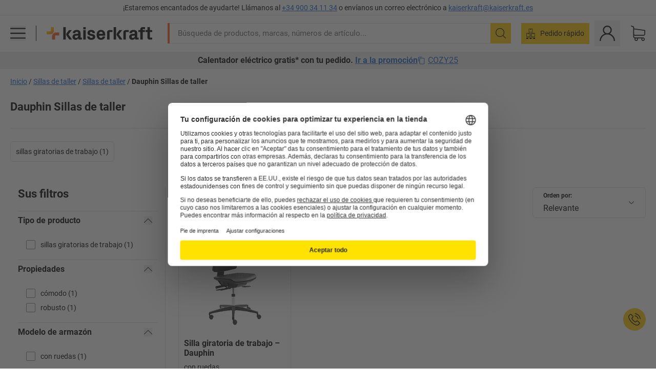

--- FILE ---
content_type: text/html; charset=utf-8
request_url: https://www.kaiserkraft.es/sillas-de-taller/sillas-de-taller/c/1376326-KK/brand-Dauphin/
body_size: 123236
content:
<!doctype html>
								<html lang="es"><head><title>kaiserkraft</title><meta charSet="utf-8"/><meta http-equiv="x-ua-compatible" content="ie=edge,chrome=1"/><meta name="viewport" content="width=device-width,initial-scale=1,minimum-scale=1,shrink-to-fit=no"/><meta name="apple-mobile-web-app-capable" content="yes"/><meta name="msapplication-tap-highlight" content="no"/><meta name="apple-mobile-web-app-title" content="kaiserkraft"/><meta name="application-name" content="kaiserkraft"/><meta data-react-helmet="true" name="twitter:title" content="kaiserkraft"/><meta data-react-helmet="true" property="og:title" content="kaiserkraft"/><meta data-react-helmet="true" name="twitter:image" content="https://images.kkeu.de/is/image/BEG/logo-claim-www.kaiserkraft.es-es?scl=1&amp;fmt=png&amp;wid=1200&amp;hei=630"/><meta data-react-helmet="true" property="og:image" content="https://images.kkeu.de/is/image/BEG/logo-claim-www.kaiserkraft.es-es?scl=1&amp;fmt=png&amp;wid=1200&amp;hei=630"/><meta data-react-helmet="true" name="robots" content="index, follow"/><meta data-react-helmet="true" name="description" content="Dauphin Sillas de taller – ¡Compre en kaiserkraft! – Hasta 15 años de garantía ✓ 30 días de derecho de devolución ✓ – works."/><meta data-react-helmet="true" name="twitter:card" content="summary_large_image"/><meta data-react-helmet="true" property="og:description" content="Dauphin Sillas de taller – ¡Compre en kaiserkraft! – Hasta 15 años de garantía ✓ 30 días de derecho de devolución ✓ – works."/><meta data-react-helmet="true" name="twitter:description" content="Dauphin Sillas de taller – ¡Compre en kaiserkraft! – Hasta 15 años de garantía ✓ 30 días de derecho de devolución ✓ – works."/><meta data-react-helmet="true" property="og:url" content="http://kk-frontend.priv.ecom.kkeu.de/sillas-de-taller/sillas-de-taller/c/1376326-KK/brand-Dauphin/"/><meta data-react-helmet="true" property="og:type" content="website"/><meta name="msapplication-config" content="https://media.prod.kkeu.de/dist/kk/browserconfig.xml"/><meta name="msapplication-TileColor" content="#ffffff"/><meta name="theme-color" content="#ffffff"/><link rel="apple-touch-icon" sizes="180x180" href="https://media.prod.kkeu.de/dist/kk/apple-touch-icon.png"/><link rel="icon" type="image/png" sizes="32x32" href="https://media.prod.kkeu.de/dist/kk/favicon-32x32.png"/><link rel="icon" type="image/png" sizes="16x16" href="https://media.prod.kkeu.de/dist/kk/favicon-16x16.png"/><link rel="manifest" href="https://media.prod.kkeu.de/dist/kk/manifest.json"/><link rel="mask-icon" href="https://media.prod.kkeu.de/dist/kk/safari-pinned-tab.svg" color="#ff5a12"/><link rel="preconnect" href="https://web.cmp.usercentrics.eu"/><link rel="dns-prefetch" href="https://web.cmp.usercentrics.eu"/><link rel="preconnect" href="https://media.prod.kkeu.de/dist"/><link rel="dns-prefetch" href="https://media.prod.kkeu.de/dist"/><link rel="preconnect" href="https://images.kkeu.de"/><link rel="dns-prefetch" href="https://images.kkeu.de"/><link data-react-helmet="true" rel="preload" href="https://images.kkeu.de/is/content/BEG/logo-www.kaiserkraft.es-es" as="image"/><link data-react-helmet="true" rel="preload" href="https://images.kkeu.de/is/content/BEG/logo-claim-www.kaiserkraft.es-es" as="image" media="(min-width: 1024px)"/><link data-react-helmet="true" rel="canonical" href="https://www.kaiserkraft.es/sillas-de-taller/sillas-de-taller/c/1376326-KK/brand-Dauphin/"/><link data-react-helmet="true" rel="alternate" href="https://www.kaiserkraft.pt/cadeiras-de-trabalho/cadeiras-de-trabalho/c/1376326-KK/brand-Dauphin/" hrefLang="pt-PT"/><link data-react-helmet="true" rel="alternate" href="https://www.kaiserkraft.cz/pracovni-zidle/pracovni-zidle/c/1376326-KK/brand-Dauphin/" hrefLang="cs-CZ"/><link data-react-helmet="true" rel="alternate" href="https://www.kaiserkraft.de/arbeitsstuehle/arbeitsstuehle/c/1376326-KK/brand-Dauphin/" hrefLang="de-DE"/><link data-react-helmet="true" rel="alternate" href="https://www.kaiserkraft.at/arbeitsstuehle/arbeitsstuehle/c/1376326-KK/brand-Dauphin/" hrefLang="de-AT"/><link data-react-helmet="true" rel="alternate" href="https://www.kaiserkraft.ch/arbeitsstuehle/arbeitsstuehle/c/1376326-KK/brand-Dauphin/" hrefLang="de-CH"/><link data-react-helmet="true" rel="alternate" href="https://www.kaiserkraft.es/sillas-de-taller/sillas-de-taller/c/1376326-KK/brand-Dauphin/" hrefLang="es-ES"/><link data-react-helmet="true" rel="alternate" href="https://www.kaiserkraft.fr/chaises-d-atelier/sieges-de-travail/c/1376326-KK/brand-Dauphin/" hrefLang="fr-FR"/><link data-react-helmet="true" rel="alternate" href="https://www.kaiserkraft.be/chaises-d-atelier/sieges-de-travail/c/1376326-KK/brand-Dauphin/?lang=fr_BE" hrefLang="fr-BE"/><link data-react-helmet="true" rel="alternate" href="https://www.kaiserkraft.ch/chaises-d-atelier/sieges-de-travail/c/1376326-KK/brand-Dauphin/?lang=fr_CH" hrefLang="fr-CH"/><link data-react-helmet="true" rel="alternate" href="https://www.kaiserkraft.co.uk/industrial-chairs/industrial-chairs/c/1376326-KK/brand-Dauphin/" hrefLang="en-GB"/><link data-react-helmet="true" rel="alternate" href="https://www.kaiserkraft.ie/industrial-chairs/industrial-chairs/c/1376326-KK/brand-Dauphin/" hrefLang="en-IE"/><link data-react-helmet="true" rel="alternate" href="https://www.export.kaiserkraft.com/industrial-chairs/industrial-chairs/c/1376326-KK/brand-Dauphin/" hrefLang="x-default"/><link data-react-helmet="true" rel="alternate" href="https://www.kaiserkraft.hr/radne-stolice/radne-stolice/c/1376326-KK/brand-Dauphin/" hrefLang="hr-HR"/><link data-react-helmet="true" rel="alternate" href="https://www.kaiserkraft.hu/munkahelyi-szekek/munkahelyi-szekek/c/1376326-KK/brand-Dauphin/" hrefLang="hu-HU"/><link data-react-helmet="true" rel="alternate" href="https://www.kaiserkraft.it/sedie-da-lavoro/sedie-da-lavoro/c/1376326-KK/brand-Dauphin/" hrefLang="it-IT"/><link data-react-helmet="true" rel="alternate" href="https://www.kaiserkraft.ch/sedie-da-lavoro/sedie-da-lavoro/c/1376326-KK/brand-Dauphin/?lang=it_CH" hrefLang="it-CH"/><link data-react-helmet="true" rel="alternate" href="https://www.kaiserkraft.nl/werkstoelen/werkstoelen/c/1376326-KK/brand-Dauphin/" hrefLang="nl-NL"/><link data-react-helmet="true" rel="alternate" href="https://www.kaiserkraft.be/werkstoelen/werkstoelen/c/1376326-KK/brand-Dauphin/" hrefLang="nl-BE"/><link data-react-helmet="true" rel="alternate" href="https://www.kaiserkraft.pl/krzesla-do-pracy/krzesla-do-pracy/c/1376326-KK/brand-Dauphin/" hrefLang="pl-PL"/><link data-react-helmet="true" rel="alternate" href="https://www.kaiserkraft.ro/scaune-de-lucru/scaune-de-lucru/c/1376326-KK/brand-Dauphin/" hrefLang="ro-RO"/><link data-react-helmet="true" rel="alternate" href="https://www.kaiserkraft.si/delovni-stoli/delovni-stoli/c/1376326-KK/brand-Dauphin/" hrefLang="sl-SI"/><link data-react-helmet="true" rel="alternate" href="https://www.kaiserkraft.sk/pracovne-stolicky/pracovne-stolicky/c/1376326-KK/brand-Dauphin/" hrefLang="sk-SK"/><link rel="stylesheet" href="https://media.prod.kkeu.de/dist/kk/srv-css-index.ac0d392e4ea0b55598b9.css"/><link data-chunk="pgo" rel="stylesheet" href="https://media.prod.kkeu.de/dist/kk/srv-9391.88791cbc1431ebbd0686.css"/><link data-chunk="pgo" rel="stylesheet" href="https://media.prod.kkeu.de/dist/kk/srv-7272.c9cd977719ed7e8bd2bf.css"/><link data-chunk="pgo" rel="stylesheet" href="https://media.prod.kkeu.de/dist/kk/srv-6347.a2e5f18d18a1eba9b09d.css"/><link data-chunk="pgo" rel="stylesheet" href="https://media.prod.kkeu.de/dist/kk/srv-pgo.873ebcb38c66d8874dc3.css"/><style>@font-face{font-family:"Roboto Regular";font-display:swap;src:url("https://media.prod.kkeu.de/dist/kk/fonts/roboto-v20-latin-regular.woff2") format("woff2"),url("https://media.prod.kkeu.de/dist/kk/fonts/roboto-v20-latin-regular.woff") format("woff");}@font-face{font-family:"Roboto Bold";font-display:swap;src:url("https://media.prod.kkeu.de/dist/kk/fonts/roboto-v20-latin-700.woff2") format("woff2"),url("https://media.prod.kkeu.de/dist/kk/fonts/roboto-v20-latin-700.woff") format("woff");}@font-face{font-family:"Roboto Condensed Bold";font-display:swap;src:url("https://media.prod.kkeu.de/dist/kk/fonts/RobotoCondensed-Bold.woff2") format("woff2");}</style><script id="usercentrics-cmp" data-settings-id="UqR6jos3_" src="https://web.cmp.usercentrics.eu/ui/loader.js" async=""></script><script type="text/javascript">
			// create dataLayer
			window.dataLayer = window.dataLayer || [];
			function gtag() {
					dataLayer.push(arguments);
			}

			// set „denied" as default for both ad and analytics storage, as well as ad_user_data and ad_personalization,
			gtag("consent", "default", {
					ad_user_data: "denied",
					ad_personalization: "denied",
					ad_storage: "denied",
					analytics_storage: "denied",
					wait_for_update: 2000 // milliseconds to wait for update
			});

			// Enable ads data redaction by default [optional]
			gtag("set", "ads_data_redaction", true);
		</script><script>dataLayer.push({"general":{"country":"es","currency":"EUR","customerId":undefined,"customerType":"B2B","customerClassification":"external","language":"es","isLoggedIn":false,"sge":"KK","webcode":"0WEB","pagePath":"\u002Fsillas-de-taller\u002Fsillas-de-taller\u002Fc\u002F1376326-KK\u002Fbrand-Dauphin\u002F","originalLocation":"https:\u002F\u002Fwww.kaiserkraft.es\u002Fsillas-de-taller\u002Fsillas-de-taller\u002Fc\u002F1376326-KK\u002Fbrand-Dauphin\u002F","pageType":"Product Group Overview","sfmcId":undefined,"rfMigrated":false,"vsId":"2025-12-02.0856797a:e60f41ca","subscriberKey":undefined,"eProc":undefined,"FeatureTogglesEnabled":"AF,AQ,BG,AX,AG,AW,FA,BU,AJ,AP,BB,BM,BY,BN,BR,AC,AT,AR,AE,BO,AA,CI,AH,AD,BL,AL,BJ,CP,BD,CE,CK,BK,DF,EC,GD,GC,GV,SALESFORCE_ABANDONED_CART_UPDATES,PDT_IMPORT_UNITS_VIA_KAFKA,GI,GK,HS,GX,GA,GF,HL,EK,GO,DO,IG,PDT_IMPORT_ATTRIBUTES_VIA_KAFKA,BV,GR,DY,ER,GN,HY,IY,GH,GS,DW,HU,IP,FG,IQ,GP,GW,JM,GY,DQ,HC,DZ,GZ,EY,BP,IW,DX,ED,GE,GU,FJ,ID,GJ,DS,FN,PDT_IMPORT_ASSETS_VIA_KAFKA,GQ,JH,FC,EA,FV,USE_DEBITOR_FOR_ORDER_APPROVAL_PROCESS,GM,HD,DT,GG,FO","FeatureTogglesDisabled":"DI,BC,BI,CG,CD,BA,BT,BH,FI,DH,BW,CS,BX,BZ,CR,CJ,DB,CA,EM,CO,CY,DE,CF,CH,CT,DJ,DA,CX,CC,CB,DD,HH,CV,EP,AY,BQ,FT,HM,FX,ENKELFAEHIG_VARIANT_SCORE_BE,EZ,JQ,FP,DR,DU,HX,JU,EB,JN,FF,IA,FW,HG,JS,HB,AK,IK,JC,IF,IL,HV,CW,PDT_IMPORT_CLASSIFICATIONS_VIA_KAFKA,JT,DM,HT,EQ,HQ,IZ,JJ,JV,EW,IR,FU,JK,EXPORT_DATA_TO_ALGOLIA,FM,IH,FZ,RECENTLY_VIEW_FE,CU,EX,JF,FY,EL,FW,CN,EH,HP,FH,JL,INVITATION_REGISTRATION_ENABLED,IC,FD,ES,PRODUCT_SERVICE_NEW_ARTICLE_SCHEMA_GDM,FB,EE,HW,SALESFORCE_CUSTOMER_DATA_SEGMENTATION,IX,JI,EI,IN,HZ,EF,ET,HK,IMPORT_ARTICLE_IN_BATCH,IE,JO,HE,JR,IJ,IS,JB,IO,EN,EU,HF,IV,JD,JE,FL,JG,IT","experimentId":"test_Moving_Search_Bar","experimentVariant":"B"},"search":{"term":undefined,"count":undefined,"method":undefined,"suggest":undefined,"case":undefined},"event":"initial-meta"});</script><script type="text/plain" data-usercentrics="Google Tag Manager">(function(w,d,s,l,i){w[l]=w[l]||[];w[l].push({'gtm.start':
				new Date().getTime(),event:'gtm.js'});var f=d.getElementsByTagName(s)[0],
				j=d.createElement(s),dl=l!='dataLayer'?'&l='+l:'';j.async=true;
				j.src='https://www.googletagmanager.com/gtm.js?id='+i+dl+"";
				f.parentNode.insertBefore(j,f);
				})(window,document,'script','dataLayer','GTM-PXHWJM2');</script><script data-react-helmet="true">window.hj=window.hj||function(){(hj.q=hj.q||[]).push(arguments);}</script><script data-react-helmet="true" type="application/ld+json">[{"@context":"https://schema.org","@type":"BreadcrumbList","itemListElement":[{"@type":"ListItem","position":1,"item":{"@id":"https://www.kaiserkraft.es","name":"Inicio"}},{"@type":"ListItem","position":2,"item":{"@id":"https://www.kaiserkraft.es/sillas-de-taller/c/62770-KK/","name":"Sillas de taller"}},{"@type":"ListItem","position":3,"item":{"@id":"https://www.kaiserkraft.es/sillas-de-taller/sillas-de-taller/c/1376326-KK/","name":"Sillas de taller"}},{"@type":"ListItem","position":4,"item":{"@id":"https://www.kaiserkraft.es/sillas-de-taller/sillas-de-taller/c/1376326-KK/brand-Dauphin/","name":"Dauphin Sillas de taller"}}]},{"@context":"https://schema.org","@type":"ItemList","url":"https://www.kaiserkraft.es/sillas-de-taller/sillas-de-taller/c/1376326-KK/brand-Dauphin/","numberOfItems":1,"itemListElement":[{"@type":"Product","image":"https://images.kkeu.de/is/image/BEG/Empresa/Sillas_de_taller/Sillas_de_taller/Silla_giratoria_de_trabajo_pdplarge-mrd--AA00112881FF-01.jpg","url":"https://www.kaiserkraft.es/sillas/sillas-giratorias-de-trabajo/silla-giratoria-de-trabajo/con-ruedas/p/M1023743/","name":"Silla giratoria de trabajo &ndash; Dauphin","offers":{"@type":"Offer","priceCurrency":"EUR","price":"585.00"}}],"name":"Dauphin Sillas de taller"}]</script></head><body class="kk"><noscript><iframe src="https://www.googletagmanager.com/ns.html?id=GTM-PXHWJM2"
		height="0" width="0" style="display:none;visibility:hidden"></iframe></noscript><div id="root"><div data-hydration-id="MainMenu"><div aria-hidden="true" data-test-id="backdrop" class="fixed bg-black invisible _3Pq1tmyn9E8ApqRdbi-f-k"><div class="hidden s:block lg:hidden _2T6QzL8Rk4jZ3dnar2tUgq"><svg xmlns="http://www.w3.org/2000/svg" viewBox="0 0 64 64" class="icon absolute"><path d="M4.59 59.41a2 2 0 0 0 2.83 0L32 34.83l24.59 24.58a2 2 0 0 0 2.83-2.83L34.83 32 59.41 7.41a2 2 0 0 0-2.83-2.83L32 29.17 7.41 4.59a2 2 0 0 0-2.82 2.82L29.17 32 4.59 56.59a2 2 0 0 0 0 2.82z"></path></svg></div></div><div data-test-id="main-menu-id" class="_3Dl1E4quL93Sgfou1thnLe"><div data-test-id="navigation-header" class="_1S5ddB3buW8VYevhmfdrP"><button data-test-id="navigation-header-back-btn"><svg xmlns="http://www.w3.org/2000/svg" viewBox="0 0 477.175 477.175" style="enable-background:new 0 0 477.175 477.175" xml:space="preserve"><path d="m145.188 238.575 215.5-215.5c5.3-5.3 5.3-13.8 0-19.1s-13.8-5.3-19.1 0l-225.1 225.1c-5.3 5.3-5.3 13.8 0 19.1l225.1 225c2.6 2.6 6.1 4 9.5 4s6.9-1.3 9.5-4c5.3-5.3 5.3-13.8 0-19.1l-215.4-215.5z"></path></svg></button><span></span><button data-test-id="navigation-header-close-btn"><svg xmlns="http://www.w3.org/2000/svg" viewBox="0 0 64 64"><path d="M4.59 59.41a2 2 0 0 0 2.83 0L32 34.83l24.59 24.58a2 2 0 0 0 2.83-2.83L34.83 32 59.41 7.41a2 2 0 0 0-2.83-2.83L32 29.17 7.41 4.59a2 2 0 0 0-2.82 2.82L29.17 32 4.59 56.59a2 2 0 0 0 0 2.82z"></path></svg></button></div><div class="flex items-center relative justify-between p-3 min-h-[80px] md:min-h-[100px]"><div class="inline-block" data-test-id="main-menu-button-id"><a href="https://www.kaiserkraft.es" rel="noreferrer" data-test-id="main-menu-logo-link-id" data-test-to="https://www.kaiserkraft.es" class="flex items-center relative _16Ak9eI853xmIhdZsLo0IP   "><div class="_1KYWN1PFEIkkVJLnMHvAD1"><div data-test-id="default-logo" class="qI9fRXvHm8ZB1La_52-xE _2r2oaq34D77cyx8FCNYORe"><img alt="Logotipo kaiserkraft" src="https://images.kkeu.de/is/content/BEG/logo-www.kaiserkraft.es-es" class="_2mH70ilIH4Odp0Ye5evM2q" loading="lazy"/><img alt="Logotipo kaiserkraft - works." src="https://images.kkeu.de/is/content/BEG/logo-claim-www.kaiserkraft.es-es" class="_3whJngDhywMmdavuExTbKW" loading="lazy"/></div></div></a></div><button aria-label="close"><svg xmlns="http://www.w3.org/2000/svg" viewBox="0 0 64 64" class="w-3 h-3"><path d="M4.59 59.41a2 2 0 0 0 2.83 0L32 34.83l24.59 24.58a2 2 0 0 0 2.83-2.83L34.83 32 59.41 7.41a2 2 0 0 0-2.83-2.83L32 29.17 7.41 4.59a2 2 0 0 0-2.82 2.82L29.17 32 4.59 56.59a2 2 0 0 0 0 2.82z"></path></svg></button></div><div class="_1JVFGHP0Jv9e7Bw54kNuX7"><nav role="navigation"><ul class="_3b1PremiufezVdjV7uRhqR" data-test-id="top-categories-id"><li class="h-6 _3C18u51qNtHYST5eFerKey " data-test-id="top-categories-category-id"><button class="flex items-center relative py-0 px-3 w-full h-full text-left"><i class="_1TAyCbMN1saLLoKvff_ZXJ"><div class="scene7-icon" data-test-id="scene-7-icon"><span class="isvg "></span></div></i><span class="J645zMlEsfbRxEfTa2oVo">Oficina</span><i class="_3prkcjR_Lx9SXambLEmYip"><svg xmlns="http://www.w3.org/2000/svg" viewBox="0 0 477.175 477.175" style="enable-background:new 0 0 477.175 477.175" xml:space="preserve"><path d="m360.731 229.075-225.1-225.1c-5.3-5.3-13.8-5.3-19.1 0s-5.3 13.8 0 19.1l215.5 215.5-215.5 215.5c-5.3 5.3-5.3 13.8 0 19.1 2.6 2.6 6.1 4 9.5 4 3.4 0 6.9-1.3 9.5-4l225.1-225.1c5.3-5.2 5.3-13.8.1-19z"></path></svg></i><div class="bg-white _242xmHloUGbjIftikQtBh_" data-test-id="categories-id"><div class="flex items-center relative justify-between p-3 min-h-[80px] md:min-h-[100px] mt-[50px] md:mt-0 max-md:min-h-0 max-md:p-0"><div class="max-w-full" data-test-id="view-all-category-id"><div class="hidden md:block font-bold capitalize leading-normal mb-1 text-lg overflow-hidden text-ellipsis mb-3">Oficina</div></div></div><ul class="overflow-y-scroll h-full"><li data-test-id="category-id" class="border-t last:border-b border-solid border-kk-grey-200"><a href="/muebles-de-oficina/c/62861-KK/" rel="noreferrer" data-test-id="internal-link" data-test-to="/muebles-de-oficina/c/62861-KK/" class="flex items-center justify-between px-3 text-lg h-6 hover:bg-kk-blue-100 focus-visible:bg-kk-blue-100 focus-visible:outline-0 text-black no-underline   "><span class="overflow-hidden text-ellipsis mr-2">Muebles de oficina</span><svg xmlns="http://www.w3.org/2000/svg" viewBox="0 0 477.175 477.175" style="enable-background:new 0 0 477.175 477.175" xml:space="preserve" class="icon text-base"><path d="m360.731 229.075-225.1-225.1c-5.3-5.3-13.8-5.3-19.1 0s-5.3 13.8 0 19.1l215.5 215.5-215.5 215.5c-5.3 5.3-5.3 13.8 0 19.1 2.6 2.6 6.1 4 9.5 4 3.4 0 6.9-1.3 9.5-4l225.1-225.1c5.3-5.2 5.3-13.8.1-19z"></path></svg></a><div class="bg-white _3Y2IHryH1JccHvivtOWQBN" data-test-id="sub-categories-id"><div class="flex items-center relative justify-between p-3 min-h-[80px] md:min-h-[100px] md:mt-0 max-md:py-2 max-md:min-h-[50px] mt-[50px]" data-test-id="category-overview-link"><div class="max-w-full" data-test-id="view-all-category-id"><div class="hidden md:block font-bold capitalize leading-normal mb-1 text-lg overflow-hidden text-ellipsis">Muebles de oficina</div><a href="/muebles-de-oficina/c/62861-KK/" rel="noreferrer" data-test-id="internal-link" data-test-to="/muebles-de-oficina/c/62861-KK/" class="text-[16px] sm:text-base _3IoTGyPDlUo0oMRGlzerr0  ">Mostrar todos</a></div></div><ul><li data-test-id="subcategory-id" class="border-t last:border-b border-solid border-transparent"><a href="/muebles-de-oficina/sillas-de-oficina-giratorias/c/74045-KK/" rel="noreferrer" data-test-id="internal-link" data-test-to="/muebles-de-oficina/sillas-de-oficina-giratorias/c/74045-KK/" class="flex items-center px-3 text-lg h-6 hover:bg-kk-blue-100 focus-visible:bg-kk-blue-100 focus-visible:outline-0   "><span class="_89mRphD1AZR6dVechY45-"></span><span class="overflow-hidden text-ellipsis mr-2">Sillas de oficina giratorias</span></a></li><li data-test-id="subcategory-id" class="border-t last:border-b border-solid border-transparent"><a href="/muebles-de-oficina/armarios-para-llaves/c/1107932-KK/" rel="noreferrer" data-test-id="internal-link" data-test-to="/muebles-de-oficina/armarios-para-llaves/c/1107932-KK/" class="flex items-center px-3 text-lg h-6 hover:bg-kk-blue-100 focus-visible:bg-kk-blue-100 focus-visible:outline-0   "><span class="_89mRphD1AZR6dVechY45-"></span><span class="overflow-hidden text-ellipsis mr-2">Armarios para llaves</span></a></li><li data-test-id="subcategory-id" class="border-t last:border-b border-solid border-transparent"><a href="/muebles-de-oficina/armarios-de-oficina/c/74043_1-KK/" rel="noreferrer" data-test-id="internal-link" data-test-to="/muebles-de-oficina/armarios-de-oficina/c/74043_1-KK/" class="flex items-center px-3 text-lg h-6 hover:bg-kk-blue-100 focus-visible:bg-kk-blue-100 focus-visible:outline-0   "><span class="_89mRphD1AZR6dVechY45-"></span><span class="overflow-hidden text-ellipsis mr-2">Armarios de oficina</span></a></li><li data-test-id="subcategory-id" class="border-t last:border-b border-solid border-transparent"><a href="/muebles-de-oficina/taburetes-de-oficina/c/16073402-KK/" rel="noreferrer" data-test-id="internal-link" data-test-to="/muebles-de-oficina/taburetes-de-oficina/c/16073402-KK/" class="flex items-center px-3 text-lg h-6 hover:bg-kk-blue-100 focus-visible:bg-kk-blue-100 focus-visible:outline-0   "><span class="_89mRphD1AZR6dVechY45-"></span><span class="overflow-hidden text-ellipsis mr-2">Taburetes de oficina</span></a></li><li data-test-id="subcategory-id" class="border-t last:border-b border-solid border-transparent"><a href="/muebles-de-oficina/escritorios-elevables-electricos/c/1082501-KK/" rel="noreferrer" data-test-id="internal-link" data-test-to="/muebles-de-oficina/escritorios-elevables-electricos/c/1082501-KK/" class="flex items-center px-3 text-lg h-6 hover:bg-kk-blue-100 focus-visible:bg-kk-blue-100 focus-visible:outline-0   "><span class="_89mRphD1AZR6dVechY45-"></span><span class="overflow-hidden text-ellipsis mr-2">Escritorios elevables eléctricos</span></a></li><li data-test-id="subcategory-id" class="border-t last:border-b border-solid border-transparent"><a href="/muebles-de-oficina/paredes-separadoras-separadores-de-estancias/c/63906-KK/" rel="noreferrer" data-test-id="internal-link" data-test-to="/muebles-de-oficina/paredes-separadoras-separadores-de-estancias/c/63906-KK/" class="flex items-center px-3 text-lg h-6 hover:bg-kk-blue-100 focus-visible:bg-kk-blue-100 focus-visible:outline-0   "><span class="_89mRphD1AZR6dVechY45-"></span><span class="overflow-hidden text-ellipsis mr-2">Paredes separadoras, separadores de estancias</span></a></li><li data-test-id="subcategory-id" class="border-t last:border-b border-solid border-transparent"><a href="/muebles-de-oficina/mesas-de-reuniones/c/63685-KK/" rel="noreferrer" data-test-id="internal-link" data-test-to="/muebles-de-oficina/mesas-de-reuniones/c/63685-KK/" class="flex items-center px-3 text-lg h-6 hover:bg-kk-blue-100 focus-visible:bg-kk-blue-100 focus-visible:outline-0   "><span class="_89mRphD1AZR6dVechY45-"></span><span class="overflow-hidden text-ellipsis mr-2">Mesas de reuniones</span></a></li><li data-test-id="subcategory-id" class="border-t last:border-b border-solid border-transparent"><a href="/muebles-de-oficina/muebles-de-salon-muebles-de-recepcion/c/10815028-KK/" rel="noreferrer" data-test-id="internal-link" data-test-to="/muebles-de-oficina/muebles-de-salon-muebles-de-recepcion/c/10815028-KK/" class="flex items-center px-3 text-lg h-6 hover:bg-kk-blue-100 focus-visible:bg-kk-blue-100 focus-visible:outline-0   "><span class="_89mRphD1AZR6dVechY45-"></span><span class="overflow-hidden text-ellipsis mr-2">Muebles de salón, muebles de recepción</span></a></li><li data-test-id="subcategory-id" class="border-t last:border-b border-solid border-transparent"><a href="/muebles-de-oficina/cajoneras-armarios-para-carpetas-colgantes/c/74099_1-KK/" rel="noreferrer" data-test-id="internal-link" data-test-to="/muebles-de-oficina/cajoneras-armarios-para-carpetas-colgantes/c/74099_1-KK/" class="flex items-center px-3 text-lg h-6 hover:bg-kk-blue-100 focus-visible:bg-kk-blue-100 focus-visible:outline-0   "><span class="_89mRphD1AZR6dVechY45-"></span><span class="overflow-hidden text-ellipsis mr-2">Cajoneras, armarios para carpetas colgantes</span></a></li><li data-test-id="subcategory-id" class="border-t last:border-b border-solid border-transparent"><a href="/muebles-de-oficina/armarios-auxiliares-bucks-fijos/c/63901-KK/" rel="noreferrer" data-test-id="internal-link" data-test-to="/muebles-de-oficina/armarios-auxiliares-bucks-fijos/c/63901-KK/" class="flex items-center px-3 text-lg h-6 hover:bg-kk-blue-100 focus-visible:bg-kk-blue-100 focus-visible:outline-0   "><span class="_89mRphD1AZR6dVechY45-"></span><span class="overflow-hidden text-ellipsis mr-2">Armarios auxiliares, bucks fijos</span></a></li><li data-test-id="subcategory-id" class="border-t last:border-b border-solid border-transparent"><a href="/muebles-de-oficina/sillas-apilables-sillas-de-reuniones/c/62774_2-KK/" rel="noreferrer" data-test-id="internal-link" data-test-to="/muebles-de-oficina/sillas-apilables-sillas-de-reuniones/c/62774_2-KK/" class="flex items-center px-3 text-lg h-6 hover:bg-kk-blue-100 focus-visible:bg-kk-blue-100 focus-visible:outline-0   "><span class="_89mRphD1AZR6dVechY45-"></span><span class="overflow-hidden text-ellipsis mr-2">Sillas apilables, sillas de reuniones</span></a></li><li data-test-id="subcategory-id" class="border-t last:border-b border-solid border-transparent"><a href="/muebles-de-oficina/mesas-de-bar-mesas-altas/c/1029797-KK/" rel="noreferrer" data-test-id="internal-link" data-test-to="/muebles-de-oficina/mesas-de-bar-mesas-altas/c/1029797-KK/" class="flex items-center px-3 text-lg h-6 hover:bg-kk-blue-100 focus-visible:bg-kk-blue-100 focus-visible:outline-0   "><span class="_89mRphD1AZR6dVechY45-"></span><span class="overflow-hidden text-ellipsis mr-2">Mesas de bar, mesas altas</span></a></li><li data-test-id="subcategory-id" class="border-t last:border-b border-solid border-transparent"><a href="/muebles-de-oficina/escritorios/c/63686_2-KK/" rel="noreferrer" data-test-id="internal-link" data-test-to="/muebles-de-oficina/escritorios/c/63686_2-KK/" class="flex items-center px-3 text-lg h-6 hover:bg-kk-blue-100 focus-visible:bg-kk-blue-100 focus-visible:outline-0   "><span class="_89mRphD1AZR6dVechY45-"></span><span class="overflow-hidden text-ellipsis mr-2">Escritorios</span></a></li><li data-test-id="subcategory-id" class="border-t last:border-b border-solid border-transparent"><a href="/muebles-de-oficina/armarios-auxiliares/c/17060987-KK/" rel="noreferrer" data-test-id="internal-link" data-test-to="/muebles-de-oficina/armarios-auxiliares/c/17060987-KK/" class="flex items-center px-3 text-lg h-6 hover:bg-kk-blue-100 focus-visible:bg-kk-blue-100 focus-visible:outline-0   "><span class="_89mRphD1AZR6dVechY45-"></span><span class="overflow-hidden text-ellipsis mr-2">Armarios auxiliares</span></a></li><li data-test-id="subcategory-id" class="border-t last:border-b border-solid border-transparent"><a href="/muebles-de-oficina/taburetes-de-bar/c/62772-KK/" rel="noreferrer" data-test-id="internal-link" data-test-to="/muebles-de-oficina/taburetes-de-bar/c/62772-KK/" class="flex items-center px-3 text-lg h-6 hover:bg-kk-blue-100 focus-visible:bg-kk-blue-100 focus-visible:outline-0   "><span class="_89mRphD1AZR6dVechY45-"></span><span class="overflow-hidden text-ellipsis mr-2">Taburetes de bar</span></a></li><li data-test-id="subcategory-id" class="border-t last:border-b border-solid border-transparent"><a href="/muebles-de-oficina/estanterias-de-oficina-estanterias-auxiliares/c/62870_2-KK/" rel="noreferrer" data-test-id="internal-link" data-test-to="/muebles-de-oficina/estanterias-de-oficina-estanterias-auxiliares/c/62870_2-KK/" class="flex items-center px-3 text-lg h-6 hover:bg-kk-blue-100 focus-visible:bg-kk-blue-100 focus-visible:outline-0   "><span class="_89mRphD1AZR6dVechY45-"></span><span class="overflow-hidden text-ellipsis mr-2">Estanterías de oficina, estanterías auxiliares</span></a></li><li data-test-id="subcategory-id" class="border-t last:border-b border-solid border-transparent"><a href="/muebles-de-oficina/armarios-de-vitrina/c/1106835_1-KK/" rel="noreferrer" data-test-id="internal-link" data-test-to="/muebles-de-oficina/armarios-de-vitrina/c/1106835_1-KK/" class="flex items-center px-3 text-lg h-6 hover:bg-kk-blue-100 focus-visible:bg-kk-blue-100 focus-visible:outline-0   "><span class="_89mRphD1AZR6dVechY45-"></span><span class="overflow-hidden text-ellipsis mr-2">Armarios de vitrina</span></a></li><li data-test-id="subcategory-id" class="border-t last:border-b border-solid border-transparent"><a href="/muebles-de-oficina/oficinas-completas/c/63911-KK/" rel="noreferrer" data-test-id="internal-link" data-test-to="/muebles-de-oficina/oficinas-completas/c/63911-KK/" class="flex items-center px-3 text-lg h-6 hover:bg-kk-blue-100 focus-visible:bg-kk-blue-100 focus-visible:outline-0   "><span class="_89mRphD1AZR6dVechY45-"></span><span class="overflow-hidden text-ellipsis mr-2">Oficinas completas</span></a></li><li data-test-id="subcategory-id" class="border-t last:border-b border-solid border-transparent"><a href="/muebles-de-oficina/estanterias-para-archivos/c/62869_1-KK/" rel="noreferrer" data-test-id="internal-link" data-test-to="/muebles-de-oficina/estanterias-para-archivos/c/62869_1-KK/" class="flex items-center px-3 text-lg h-6 hover:bg-kk-blue-100 focus-visible:bg-kk-blue-100 focus-visible:outline-0   "><span class="_89mRphD1AZR6dVechY45-"></span><span class="overflow-hidden text-ellipsis mr-2">Estanterías para archivos</span></a></li></ul></div></li><li data-test-id="category-id" class="border-t last:border-b border-solid border-kk-grey-200"><a href="/equipamiento-para-oficinas/c/62844-KK/" rel="noreferrer" data-test-id="internal-link" data-test-to="/equipamiento-para-oficinas/c/62844-KK/" class="flex items-center justify-between px-3 text-lg h-6 hover:bg-kk-blue-100 focus-visible:bg-kk-blue-100 focus-visible:outline-0 text-black no-underline   "><span class="overflow-hidden text-ellipsis mr-2">Equipamiento para oficinas</span><svg xmlns="http://www.w3.org/2000/svg" viewBox="0 0 477.175 477.175" style="enable-background:new 0 0 477.175 477.175" xml:space="preserve" class="icon text-base"><path d="m360.731 229.075-225.1-225.1c-5.3-5.3-13.8-5.3-19.1 0s-5.3 13.8 0 19.1l215.5 215.5-215.5 215.5c-5.3 5.3-5.3 13.8 0 19.1 2.6 2.6 6.1 4 9.5 4 3.4 0 6.9-1.3 9.5-4l225.1-225.1c5.3-5.2 5.3-13.8.1-19z"></path></svg></a><div class="bg-white _3Y2IHryH1JccHvivtOWQBN" data-test-id="sub-categories-id"><div class="flex items-center relative justify-between p-3 min-h-[80px] md:min-h-[100px] md:mt-0 max-md:py-2 max-md:min-h-[50px] mt-[50px]" data-test-id="category-overview-link"><div class="max-w-full" data-test-id="view-all-category-id"><div class="hidden md:block font-bold capitalize leading-normal mb-1 text-lg overflow-hidden text-ellipsis">Equipamiento para oficinas</div><a href="/equipamiento-para-oficinas/c/62844-KK/" rel="noreferrer" data-test-id="internal-link" data-test-to="/equipamiento-para-oficinas/c/62844-KK/" class="text-[16px] sm:text-base _3IoTGyPDlUo0oMRGlzerr0  ">Mostrar todos</a></div></div><ul><li data-test-id="subcategory-id" class="border-t last:border-b border-solid border-transparent"><a href="/equipamiento-para-oficinas/materiales-de-oficina/c/72988-KK/" rel="noreferrer" data-test-id="internal-link" data-test-to="/equipamiento-para-oficinas/materiales-de-oficina/c/72988-KK/" class="flex items-center px-3 text-lg h-6 hover:bg-kk-blue-100 focus-visible:bg-kk-blue-100 focus-visible:outline-0   "><span class="_89mRphD1AZR6dVechY45-"></span><span class="overflow-hidden text-ellipsis mr-2">Materiales de oficina</span></a></li><li data-test-id="subcategory-id" class="border-t last:border-b border-solid border-transparent"><a href="/equipamiento-para-oficinas/soportes-para-documentos/c/74097-KK/" rel="noreferrer" data-test-id="internal-link" data-test-to="/equipamiento-para-oficinas/soportes-para-documentos/c/74097-KK/" class="flex items-center px-3 text-lg h-6 hover:bg-kk-blue-100 focus-visible:bg-kk-blue-100 focus-visible:outline-0   "><span class="_89mRphD1AZR6dVechY45-"></span><span class="overflow-hidden text-ellipsis mr-2">Soportes para documentos</span></a></li><li data-test-id="subcategory-id" class="border-t last:border-b border-solid border-transparent"><a href="/equipamiento-para-oficinas/guardarropas-percheros/c/63898_1-KK/" rel="noreferrer" data-test-id="internal-link" data-test-to="/equipamiento-para-oficinas/guardarropas-percheros/c/63898_1-KK/" class="flex items-center px-3 text-lg h-6 hover:bg-kk-blue-100 focus-visible:bg-kk-blue-100 focus-visible:outline-0   "><span class="_89mRphD1AZR6dVechY45-"></span><span class="overflow-hidden text-ellipsis mr-2">Guardarropas, percheros</span></a></li><li data-test-id="subcategory-id" class="border-t last:border-b border-solid border-transparent"><a href="/equipamiento-para-oficinas/rotulos-para-puertas-soportes-para-informacion/c/63894-KK/" rel="noreferrer" data-test-id="internal-link" data-test-to="/equipamiento-para-oficinas/rotulos-para-puertas-soportes-para-informacion/c/63894-KK/" class="flex items-center px-3 text-lg h-6 hover:bg-kk-blue-100 focus-visible:bg-kk-blue-100 focus-visible:outline-0   "><span class="_89mRphD1AZR6dVechY45-"></span><span class="overflow-hidden text-ellipsis mr-2">Rótulos para puertas, soportes para información</span></a></li><li data-test-id="subcategory-id" class="border-t last:border-b border-solid border-transparent"><a href="/equipamiento-para-oficinas/productos-para-ordenar-la-oficina/c/63893-KK/" rel="noreferrer" data-test-id="internal-link" data-test-to="/equipamiento-para-oficinas/productos-para-ordenar-la-oficina/c/63893-KK/" class="flex items-center px-3 text-lg h-6 hover:bg-kk-blue-100 focus-visible:bg-kk-blue-100 focus-visible:outline-0   "><span class="_89mRphD1AZR6dVechY45-"></span><span class="overflow-hidden text-ellipsis mr-2">Productos para ordenar la oficina</span></a></li><li data-test-id="subcategory-id" class="border-t last:border-b border-solid border-transparent"><a href="/equipamiento-para-oficinas/taburetes-rodantes/c/63902-KK/" rel="noreferrer" data-test-id="internal-link" data-test-to="/equipamiento-para-oficinas/taburetes-rodantes/c/63902-KK/" class="flex items-center px-3 text-lg h-6 hover:bg-kk-blue-100 focus-visible:bg-kk-blue-100 focus-visible:outline-0   "><span class="_89mRphD1AZR6dVechY45-"></span><span class="overflow-hidden text-ellipsis mr-2">Taburetes rodantes</span></a></li><li data-test-id="subcategory-id" class="border-t last:border-b border-solid border-transparent"><a href="/equipamiento-para-oficinas/lamparas/c/64017_2-KK/" rel="noreferrer" data-test-id="internal-link" data-test-to="/equipamiento-para-oficinas/lamparas/c/64017_2-KK/" class="flex items-center px-3 text-lg h-6 hover:bg-kk-blue-100 focus-visible:bg-kk-blue-100 focus-visible:outline-0   "><span class="_89mRphD1AZR6dVechY45-"></span><span class="overflow-hidden text-ellipsis mr-2">Lámparas</span></a></li><li data-test-id="subcategory-id" class="border-t last:border-b border-solid border-transparent"><a href="/equipamiento-para-oficinas/relojes-registro-del-tiempo/c/63907_1-KK/" rel="noreferrer" data-test-id="internal-link" data-test-to="/equipamiento-para-oficinas/relojes-registro-del-tiempo/c/63907_1-KK/" class="flex items-center px-3 text-lg h-6 hover:bg-kk-blue-100 focus-visible:bg-kk-blue-100 focus-visible:outline-0   "><span class="_89mRphD1AZR6dVechY45-"></span><span class="overflow-hidden text-ellipsis mr-2">Relojes, registro del tiempo</span></a></li><li data-test-id="subcategory-id" class="border-t last:border-b border-solid border-transparent"><a href="/equipamiento-para-oficinas/esteras-de-proteccion-para-el-suelo/c/63895-KK/" rel="noreferrer" data-test-id="internal-link" data-test-to="/equipamiento-para-oficinas/esteras-de-proteccion-para-el-suelo/c/63895-KK/" class="flex items-center px-3 text-lg h-6 hover:bg-kk-blue-100 focus-visible:bg-kk-blue-100 focus-visible:outline-0   "><span class="_89mRphD1AZR6dVechY45-"></span><span class="overflow-hidden text-ellipsis mr-2">Esteras de protección para el suelo</span></a></li><li data-test-id="subcategory-id" class="border-t last:border-b border-solid border-transparent"><a href="/equipamiento-para-oficinas/destructoras-de-documentos/c/1029767-KK/" rel="noreferrer" data-test-id="internal-link" data-test-to="/equipamiento-para-oficinas/destructoras-de-documentos/c/1029767-KK/" class="flex items-center px-3 text-lg h-6 hover:bg-kk-blue-100 focus-visible:bg-kk-blue-100 focus-visible:outline-0   "><span class="_89mRphD1AZR6dVechY45-"></span><span class="overflow-hidden text-ellipsis mr-2">Destructoras de documentos</span></a></li><li data-test-id="subcategory-id" class="border-t last:border-b border-solid border-transparent"><a href="/equipamiento-para-oficinas/escritorios-auxiliares/c/63903-KK/" rel="noreferrer" data-test-id="internal-link" data-test-to="/equipamiento-para-oficinas/escritorios-auxiliares/c/63903-KK/" class="flex items-center px-3 text-lg h-6 hover:bg-kk-blue-100 focus-visible:bg-kk-blue-100 focus-visible:outline-0   "><span class="_89mRphD1AZR6dVechY45-"></span><span class="overflow-hidden text-ellipsis mr-2">Escritorios auxiliares</span></a></li><li data-test-id="subcategory-id" class="border-t last:border-b border-solid border-transparent"><a href="/equipamiento-para-oficinas/portanombres-expositores-de-sobremesa/c/63882-KK/" rel="noreferrer" data-test-id="internal-link" data-test-to="/equipamiento-para-oficinas/portanombres-expositores-de-sobremesa/c/63882-KK/" class="flex items-center px-3 text-lg h-6 hover:bg-kk-blue-100 focus-visible:bg-kk-blue-100 focus-visible:outline-0   "><span class="_89mRphD1AZR6dVechY45-"></span><span class="overflow-hidden text-ellipsis mr-2">Portanombres, expositores de sobremesa</span></a></li><li data-test-id="subcategory-id" class="border-t last:border-b border-solid border-transparent"><a href="/equipamiento-para-oficinas/soportes-para-monitor-soporte-para-tablets/c/11418702-KK/" rel="noreferrer" data-test-id="internal-link" data-test-to="/equipamiento-para-oficinas/soportes-para-monitor-soporte-para-tablets/c/11418702-KK/" class="flex items-center px-3 text-lg h-6 hover:bg-kk-blue-100 focus-visible:bg-kk-blue-100 focus-visible:outline-0   "><span class="_89mRphD1AZR6dVechY45-"></span><span class="overflow-hidden text-ellipsis mr-2">Soportes para monitor, soporte para tablets</span></a></li><li data-test-id="subcategory-id" class="border-t last:border-b border-solid border-transparent"><a href="/equipamiento-para-oficinas/reposapies/c/1151164-KK/" rel="noreferrer" data-test-id="internal-link" data-test-to="/equipamiento-para-oficinas/reposapies/c/1151164-KK/" class="flex items-center px-3 text-lg h-6 hover:bg-kk-blue-100 focus-visible:bg-kk-blue-100 focus-visible:outline-0   "><span class="_89mRphD1AZR6dVechY45-"></span><span class="overflow-hidden text-ellipsis mr-2">Reposapiés</span></a></li><li data-test-id="subcategory-id" class="border-t last:border-b border-solid border-transparent"><a href="/equipamiento-para-oficinas/maquinas-de-oficina/c/63896-KK/" rel="noreferrer" data-test-id="internal-link" data-test-to="/equipamiento-para-oficinas/maquinas-de-oficina/c/63896-KK/" class="flex items-center px-3 text-lg h-6 hover:bg-kk-blue-100 focus-visible:bg-kk-blue-100 focus-visible:outline-0   "><span class="_89mRphD1AZR6dVechY45-"></span><span class="overflow-hidden text-ellipsis mr-2">Máquinas de oficina</span></a></li><li data-test-id="subcategory-id" class="border-t last:border-b border-solid border-transparent"><a href="/equipamiento-para-oficinas/paragueeros/c/1029808-KK/" rel="noreferrer" data-test-id="internal-link" data-test-to="/equipamiento-para-oficinas/paragueeros/c/1029808-KK/" class="flex items-center px-3 text-lg h-6 hover:bg-kk-blue-100 focus-visible:bg-kk-blue-100 focus-visible:outline-0   "><span class="_89mRphD1AZR6dVechY45-"></span><span class="overflow-hidden text-ellipsis mr-2">Paragüeros</span></a></li><li data-test-id="subcategory-id" class="border-t last:border-b border-solid border-transparent"><a href="/equipamiento-para-oficinas/registro-de-tiempo/c/1029788-KK/" rel="noreferrer" data-test-id="internal-link" data-test-to="/equipamiento-para-oficinas/registro-de-tiempo/c/1029788-KK/" class="flex items-center px-3 text-lg h-6 hover:bg-kk-blue-100 focus-visible:bg-kk-blue-100 focus-visible:outline-0   "><span class="_89mRphD1AZR6dVechY45-"></span><span class="overflow-hidden text-ellipsis mr-2">Registro de tiempo</span></a></li><li data-test-id="subcategory-id" class="border-t last:border-b border-solid border-transparent"><a href="/equipamiento-para-oficinas/topes-para-puertas-tacos-para-puertas/c/4198486-KK/" rel="noreferrer" data-test-id="internal-link" data-test-to="/equipamiento-para-oficinas/topes-para-puertas-tacos-para-puertas/c/4198486-KK/" class="flex items-center px-3 text-lg h-6 hover:bg-kk-blue-100 focus-visible:bg-kk-blue-100 focus-visible:outline-0   "><span class="_89mRphD1AZR6dVechY45-"></span><span class="overflow-hidden text-ellipsis mr-2">Topes para puertas, tacos para puertas</span></a></li><li data-test-id="subcategory-id" class="border-t last:border-b border-solid border-transparent"><a href="/equipamiento-para-oficinas/plastificadoras/c/1029769-KK/" rel="noreferrer" data-test-id="internal-link" data-test-to="/equipamiento-para-oficinas/plastificadoras/c/1029769-KK/" class="flex items-center px-3 text-lg h-6 hover:bg-kk-blue-100 focus-visible:bg-kk-blue-100 focus-visible:outline-0   "><span class="_89mRphD1AZR6dVechY45-"></span><span class="overflow-hidden text-ellipsis mr-2">Plastificadoras</span></a></li><li data-test-id="subcategory-id" class="border-t last:border-b border-solid border-transparent"><a href="/equipamiento-para-oficinas/contadoras-de-monedas-detectores-de-billetes-falsos-contadoras-de-billetes/c/1107934-KK/" rel="noreferrer" data-test-id="internal-link" data-test-to="/equipamiento-para-oficinas/contadoras-de-monedas-detectores-de-billetes-falsos-contadoras-de-billetes/c/1107934-KK/" class="flex items-center px-3 text-lg h-6 hover:bg-kk-blue-100 focus-visible:bg-kk-blue-100 focus-visible:outline-0   "><span class="_89mRphD1AZR6dVechY45-"></span><span class="overflow-hidden text-ellipsis mr-2">Contadoras de monedas, detectores de billetes falsos, contadoras de billetes</span></a></li><li data-test-id="subcategory-id" class="border-t last:border-b border-solid border-transparent"><a href="/equipamiento-para-oficinas/plantas-artificiales/c/1036083_2-KK/" rel="noreferrer" data-test-id="internal-link" data-test-to="/equipamiento-para-oficinas/plantas-artificiales/c/1036083_2-KK/" class="flex items-center px-3 text-lg h-6 hover:bg-kk-blue-100 focus-visible:bg-kk-blue-100 focus-visible:outline-0   "><span class="_89mRphD1AZR6dVechY45-"></span><span class="overflow-hidden text-ellipsis mr-2">Plantas artificiales</span></a></li><li data-test-id="subcategory-id" class="border-t last:border-b border-solid border-transparent"><a href="/equipamiento-para-oficinas/trolleys-business/c/1111594-KK/" rel="noreferrer" data-test-id="internal-link" data-test-to="/equipamiento-para-oficinas/trolleys-business/c/1111594-KK/" class="flex items-center px-3 text-lg h-6 hover:bg-kk-blue-100 focus-visible:bg-kk-blue-100 focus-visible:outline-0   "><span class="_89mRphD1AZR6dVechY45-"></span><span class="overflow-hidden text-ellipsis mr-2">Trolleys Business</span></a></li></ul></div></li><li data-test-id="category-id" class="border-t last:border-b border-solid border-kk-grey-200"><a href="/presentaciones-y-conferencias/c/62849-KK/" rel="noreferrer" data-test-id="internal-link" data-test-to="/presentaciones-y-conferencias/c/62849-KK/" class="flex items-center justify-between px-3 text-lg h-6 hover:bg-kk-blue-100 focus-visible:bg-kk-blue-100 focus-visible:outline-0 text-black no-underline   "><span class="overflow-hidden text-ellipsis mr-2">Presentaciones y conferencias</span><svg xmlns="http://www.w3.org/2000/svg" viewBox="0 0 477.175 477.175" style="enable-background:new 0 0 477.175 477.175" xml:space="preserve" class="icon text-base"><path d="m360.731 229.075-225.1-225.1c-5.3-5.3-13.8-5.3-19.1 0s-5.3 13.8 0 19.1l215.5 215.5-215.5 215.5c-5.3 5.3-5.3 13.8 0 19.1 2.6 2.6 6.1 4 9.5 4 3.4 0 6.9-1.3 9.5-4l225.1-225.1c5.3-5.2 5.3-13.8.1-19z"></path></svg></a><div class="bg-white _3Y2IHryH1JccHvivtOWQBN" data-test-id="sub-categories-id"><div class="flex items-center relative justify-between p-3 min-h-[80px] md:min-h-[100px] md:mt-0 max-md:py-2 max-md:min-h-[50px] mt-[50px]" data-test-id="category-overview-link"><div class="max-w-full" data-test-id="view-all-category-id"><div class="hidden md:block font-bold capitalize leading-normal mb-1 text-lg overflow-hidden text-ellipsis">Presentaciones y conferencias</div><a href="/presentaciones-y-conferencias/c/62849-KK/" rel="noreferrer" data-test-id="internal-link" data-test-to="/presentaciones-y-conferencias/c/62849-KK/" class="text-[16px] sm:text-base _3IoTGyPDlUo0oMRGlzerr0  ">Mostrar todos</a></div></div><ul><li data-test-id="subcategory-id" class="border-t last:border-b border-solid border-transparent"><a href="/presentaciones-y-conferencias/pizarras-blancas-pizarra-rotulador/c/63971-KK/" rel="noreferrer" data-test-id="internal-link" data-test-to="/presentaciones-y-conferencias/pizarras-blancas-pizarra-rotulador/c/63971-KK/" class="flex items-center px-3 text-lg h-6 hover:bg-kk-blue-100 focus-visible:bg-kk-blue-100 focus-visible:outline-0   "><span class="_89mRphD1AZR6dVechY45-"></span><span class="overflow-hidden text-ellipsis mr-2">Pizarras blancas, pizarra rotulador</span></a></li><li data-test-id="subcategory-id" class="border-t last:border-b border-solid border-transparent"><a href="/presentaciones-y-conferencias/accesorios-para-panel-rotulable/c/1106841-KK/" rel="noreferrer" data-test-id="internal-link" data-test-to="/presentaciones-y-conferencias/accesorios-para-panel-rotulable/c/1106841-KK/" class="flex items-center px-3 text-lg h-6 hover:bg-kk-blue-100 focus-visible:bg-kk-blue-100 focus-visible:outline-0   "><span class="_89mRphD1AZR6dVechY45-"></span><span class="overflow-hidden text-ellipsis mr-2">Accesorios para panel rotulable</span></a></li><li data-test-id="subcategory-id" class="border-t last:border-b border-solid border-transparent"><a href="/presentaciones-y-conferencias/vitrinas-de-anuncios/c/63970-KK/" rel="noreferrer" data-test-id="internal-link" data-test-to="/presentaciones-y-conferencias/vitrinas-de-anuncios/c/63970-KK/" class="flex items-center px-3 text-lg h-6 hover:bg-kk-blue-100 focus-visible:bg-kk-blue-100 focus-visible:outline-0   "><span class="_89mRphD1AZR6dVechY45-"></span><span class="overflow-hidden text-ellipsis mr-2">Vitrinas de anuncios</span></a></li><li data-test-id="subcategory-id" class="border-t last:border-b border-solid border-transparent"><a href="/presentaciones-y-conferencias/paneles-de-planificacion/c/1107926-KK/" rel="noreferrer" data-test-id="internal-link" data-test-to="/presentaciones-y-conferencias/paneles-de-planificacion/c/1107926-KK/" class="flex items-center px-3 text-lg h-6 hover:bg-kk-blue-100 focus-visible:bg-kk-blue-100 focus-visible:outline-0   "><span class="_89mRphD1AZR6dVechY45-"></span><span class="overflow-hidden text-ellipsis mr-2">Paneles de planificación</span></a></li><li data-test-id="subcategory-id" class="border-t last:border-b border-solid border-transparent"><a href="/presentaciones-y-conferencias/soportes-para-folletos-expositores-de-carteles/c/63968-KK/" rel="noreferrer" data-test-id="internal-link" data-test-to="/presentaciones-y-conferencias/soportes-para-folletos-expositores-de-carteles/c/63968-KK/" class="flex items-center px-3 text-lg h-6 hover:bg-kk-blue-100 focus-visible:bg-kk-blue-100 focus-visible:outline-0   "><span class="_89mRphD1AZR6dVechY45-"></span><span class="overflow-hidden text-ellipsis mr-2">Soportes para folletos, expositores de carteles</span></a></li><li data-test-id="subcategory-id" class="border-t last:border-b border-solid border-transparent"><a href="/presentaciones-y-conferencias/flip-charts/c/1106830-KK/" rel="noreferrer" data-test-id="internal-link" data-test-to="/presentaciones-y-conferencias/flip-charts/c/1106830-KK/" class="flex items-center px-3 text-lg h-6 hover:bg-kk-blue-100 focus-visible:bg-kk-blue-100 focus-visible:outline-0   "><span class="_89mRphD1AZR6dVechY45-"></span><span class="overflow-hidden text-ellipsis mr-2">Flip-charts</span></a></li><li data-test-id="subcategory-id" class="border-t last:border-b border-solid border-transparent"><a href="/presentaciones-y-conferencias/paneles-para-conferencias/c/63966-KK/" rel="noreferrer" data-test-id="internal-link" data-test-to="/presentaciones-y-conferencias/paneles-para-conferencias/c/63966-KK/" class="flex items-center px-3 text-lg h-6 hover:bg-kk-blue-100 focus-visible:bg-kk-blue-100 focus-visible:outline-0   "><span class="_89mRphD1AZR6dVechY45-"></span><span class="overflow-hidden text-ellipsis mr-2">Paneles para conferencias</span></a></li><li data-test-id="subcategory-id" class="border-t last:border-b border-solid border-transparent"><a href="/presentaciones-y-conferencias/vitrinas/c/1106835-KK/" rel="noreferrer" data-test-id="internal-link" data-test-to="/presentaciones-y-conferencias/vitrinas/c/1106835-KK/" class="flex items-center px-3 text-lg h-6 hover:bg-kk-blue-100 focus-visible:bg-kk-blue-100 focus-visible:outline-0   "><span class="_89mRphD1AZR6dVechY45-"></span><span class="overflow-hidden text-ellipsis mr-2">Vitrinas</span></a></li><li data-test-id="subcategory-id" class="border-t last:border-b border-solid border-transparent"><a href="/presentaciones-y-conferencias/tablon-de-anuncios/c/4326373-KK/" rel="noreferrer" data-test-id="internal-link" data-test-to="/presentaciones-y-conferencias/tablon-de-anuncios/c/4326373-KK/" class="flex items-center px-3 text-lg h-6 hover:bg-kk-blue-100 focus-visible:bg-kk-blue-100 focus-visible:outline-0   "><span class="_89mRphD1AZR6dVechY45-"></span><span class="overflow-hidden text-ellipsis mr-2">Tablón de anuncios</span></a></li><li data-test-id="subcategory-id" class="border-t last:border-b border-solid border-transparent"><a href="/presentaciones-y-conferencias/carros-de-proyeccion/c/63967-KK/" rel="noreferrer" data-test-id="internal-link" data-test-to="/presentaciones-y-conferencias/carros-de-proyeccion/c/63967-KK/" class="flex items-center px-3 text-lg h-6 hover:bg-kk-blue-100 focus-visible:bg-kk-blue-100 focus-visible:outline-0   "><span class="_89mRphD1AZR6dVechY45-"></span><span class="overflow-hidden text-ellipsis mr-2">Carros de proyección</span></a></li><li data-test-id="subcategory-id" class="border-t last:border-b border-solid border-transparent"><a href="/presentaciones-y-conferencias/pupitres-altos/c/63969-KK/" rel="noreferrer" data-test-id="internal-link" data-test-to="/presentaciones-y-conferencias/pupitres-altos/c/63969-KK/" class="flex items-center px-3 text-lg h-6 hover:bg-kk-blue-100 focus-visible:bg-kk-blue-100 focus-visible:outline-0   "><span class="_89mRphD1AZR6dVechY45-"></span><span class="overflow-hidden text-ellipsis mr-2">Pupitres altos</span></a></li><li data-test-id="subcategory-id" class="border-t last:border-b border-solid border-transparent"><a href="/presentaciones-y-conferencias/paneles-de-proyeccion/c/1106833-KK/" rel="noreferrer" data-test-id="internal-link" data-test-to="/presentaciones-y-conferencias/paneles-de-proyeccion/c/1106833-KK/" class="flex items-center px-3 text-lg h-6 hover:bg-kk-blue-100 focus-visible:bg-kk-blue-100 focus-visible:outline-0   "><span class="_89mRphD1AZR6dVechY45-"></span><span class="overflow-hidden text-ellipsis mr-2">Paneles de proyección</span></a></li><li data-test-id="subcategory-id" class="border-t last:border-b border-solid border-transparent"><a href="/presentaciones-y-conferencias/maletines-para-conferencias/c/1107928-KK/" rel="noreferrer" data-test-id="internal-link" data-test-to="/presentaciones-y-conferencias/maletines-para-conferencias/c/1107928-KK/" class="flex items-center px-3 text-lg h-6 hover:bg-kk-blue-100 focus-visible:bg-kk-blue-100 focus-visible:outline-0   "><span class="_89mRphD1AZR6dVechY45-"></span><span class="overflow-hidden text-ellipsis mr-2">Maletines para conferencias</span></a></li></ul></div></li><li data-test-id="category-id" class="border-t last:border-b border-solid border-kk-grey-200"><a href="/aparatos-de-aire-acondicionado/c/13633472-KK/" rel="noreferrer" data-test-id="internal-link" data-test-to="/aparatos-de-aire-acondicionado/c/13633472-KK/" class="flex items-center justify-between px-3 text-lg h-6 hover:bg-kk-blue-100 focus-visible:bg-kk-blue-100 focus-visible:outline-0 text-black no-underline   "><span class="overflow-hidden text-ellipsis mr-2">Aparatos de aire acondicionado</span><svg xmlns="http://www.w3.org/2000/svg" viewBox="0 0 477.175 477.175" style="enable-background:new 0 0 477.175 477.175" xml:space="preserve" class="icon text-base"><path d="m360.731 229.075-225.1-225.1c-5.3-5.3-13.8-5.3-19.1 0s-5.3 13.8 0 19.1l215.5 215.5-215.5 215.5c-5.3 5.3-5.3 13.8 0 19.1 2.6 2.6 6.1 4 9.5 4 3.4 0 6.9-1.3 9.5-4l225.1-225.1c5.3-5.2 5.3-13.8.1-19z"></path></svg></a><div class="bg-white _3Y2IHryH1JccHvivtOWQBN" data-test-id="sub-categories-id"><div class="flex items-center relative justify-between p-3 min-h-[80px] md:min-h-[100px] md:mt-0 max-md:py-2 max-md:min-h-[50px] mt-[50px]" data-test-id="category-overview-link"><div class="max-w-full" data-test-id="view-all-category-id"><div class="hidden md:block font-bold capitalize leading-normal mb-1 text-lg overflow-hidden text-ellipsis">Aparatos de aire acondicionado</div><a href="/aparatos-de-aire-acondicionado/c/13633472-KK/" rel="noreferrer" data-test-id="internal-link" data-test-to="/aparatos-de-aire-acondicionado/c/13633472-KK/" class="text-[16px] sm:text-base _3IoTGyPDlUo0oMRGlzerr0  ">Mostrar todos</a></div></div><ul><li data-test-id="subcategory-id" class="border-t last:border-b border-solid border-transparent"><a href="/aparatos-de-aire-acondicionado/ventiladores/c/63899_2-KK/" rel="noreferrer" data-test-id="internal-link" data-test-to="/aparatos-de-aire-acondicionado/ventiladores/c/63899_2-KK/" class="flex items-center px-3 text-lg h-6 hover:bg-kk-blue-100 focus-visible:bg-kk-blue-100 focus-visible:outline-0   "><span class="_89mRphD1AZR6dVechY45-"></span><span class="overflow-hidden text-ellipsis mr-2">Ventiladores</span></a></li><li data-test-id="subcategory-id" class="border-t last:border-b border-solid border-transparent"><a href="/aparatos-de-aire-acondicionado/mata-insectos/c/13633482-KK/" rel="noreferrer" data-test-id="internal-link" data-test-to="/aparatos-de-aire-acondicionado/mata-insectos/c/13633482-KK/" class="flex items-center px-3 text-lg h-6 hover:bg-kk-blue-100 focus-visible:bg-kk-blue-100 focus-visible:outline-0   "><span class="_89mRphD1AZR6dVechY45-"></span><span class="overflow-hidden text-ellipsis mr-2">Mata-insectos</span></a></li><li data-test-id="subcategory-id" class="border-t last:border-b border-solid border-transparent"><a href="/aparatos-de-aire-acondicionado/aparatos-de-aire-acondicionado/c/13633479-KK/" rel="noreferrer" data-test-id="internal-link" data-test-to="/aparatos-de-aire-acondicionado/aparatos-de-aire-acondicionado/c/13633479-KK/" class="flex items-center px-3 text-lg h-6 hover:bg-kk-blue-100 focus-visible:bg-kk-blue-100 focus-visible:outline-0   "><span class="_89mRphD1AZR6dVechY45-"></span><span class="overflow-hidden text-ellipsis mr-2">Aparatos de aire acondicionado</span></a></li><li data-test-id="subcategory-id" class="border-t last:border-b border-solid border-transparent"><a href="/aparatos-de-aire-acondicionado/calefactores/c/3444215-KK/" rel="noreferrer" data-test-id="internal-link" data-test-to="/aparatos-de-aire-acondicionado/calefactores/c/3444215-KK/" class="flex items-center px-3 text-lg h-6 hover:bg-kk-blue-100 focus-visible:bg-kk-blue-100 focus-visible:outline-0   "><span class="_89mRphD1AZR6dVechY45-"></span><span class="overflow-hidden text-ellipsis mr-2">Calefactores</span></a></li><li data-test-id="subcategory-id" class="border-t last:border-b border-solid border-transparent"><a href="/aparatos-de-aire-acondicionado/purificadores-de-aire-limpiadores-de-aire/c/1184620-KK/" rel="noreferrer" data-test-id="internal-link" data-test-to="/aparatos-de-aire-acondicionado/purificadores-de-aire-limpiadores-de-aire/c/1184620-KK/" class="flex items-center px-3 text-lg h-6 hover:bg-kk-blue-100 focus-visible:bg-kk-blue-100 focus-visible:outline-0   "><span class="_89mRphD1AZR6dVechY45-"></span><span class="overflow-hidden text-ellipsis mr-2">Purificadores de aire, limpiadores de aire</span></a></li></ul></div></li><li data-test-id="category-id" class="border-t last:border-b border-solid border-kk-grey-200"><a href="/accesorios-oficina/c/18503495-KK/" rel="noreferrer" data-test-id="internal-link" data-test-to="/accesorios-oficina/c/18503495-KK/" class="flex items-center justify-between px-3 text-lg h-6 hover:bg-kk-blue-100 focus-visible:bg-kk-blue-100 focus-visible:outline-0 text-black no-underline   "><span class="overflow-hidden text-ellipsis mr-2">Accesorios: oficina</span><svg xmlns="http://www.w3.org/2000/svg" viewBox="0 0 477.175 477.175" style="enable-background:new 0 0 477.175 477.175" xml:space="preserve" class="icon text-base"><path d="m360.731 229.075-225.1-225.1c-5.3-5.3-13.8-5.3-19.1 0s-5.3 13.8 0 19.1l215.5 215.5-215.5 215.5c-5.3 5.3-5.3 13.8 0 19.1 2.6 2.6 6.1 4 9.5 4 3.4 0 6.9-1.3 9.5-4l225.1-225.1c5.3-5.2 5.3-13.8.1-19z"></path></svg></a><div class="bg-white _3Y2IHryH1JccHvivtOWQBN" data-test-id="sub-categories-id"><div class="flex items-center relative justify-between p-3 min-h-[80px] md:min-h-[100px] md:mt-0 max-md:py-2 max-md:min-h-[50px] mt-[50px]" data-test-id="category-overview-link"><div class="max-w-full" data-test-id="view-all-category-id"><div class="hidden md:block font-bold capitalize leading-normal mb-1 text-lg overflow-hidden text-ellipsis">Accesorios: oficina</div><a href="/accesorios-oficina/c/18503495-KK/" rel="noreferrer" data-test-id="internal-link" data-test-to="/accesorios-oficina/c/18503495-KK/" class="text-[16px] sm:text-base _3IoTGyPDlUo0oMRGlzerr0  ">Mostrar todos</a></div></div><ul><li data-test-id="subcategory-id" class="border-t last:border-b border-solid border-transparent"><a href="/accesorios-oficina/otros-productos-accesorios/c/18503496-KK/" rel="noreferrer" data-test-id="internal-link" data-test-to="/accesorios-oficina/otros-productos-accesorios/c/18503496-KK/" class="flex items-center px-3 text-lg h-6 hover:bg-kk-blue-100 focus-visible:bg-kk-blue-100 focus-visible:outline-0   "><span class="_89mRphD1AZR6dVechY45-"></span><span class="overflow-hidden text-ellipsis mr-2">Otros productos accesorios</span></a></li></ul></div></li><li data-test-id="category-id" class="border-t last:border-b border-solid border-kk-grey-200"><a href="/series-de-muebles-de-oficina/c/77447-KK/" rel="noreferrer" data-test-id="internal-link" data-test-to="/series-de-muebles-de-oficina/c/77447-KK/" class="flex items-center justify-between px-3 text-lg h-6 hover:bg-kk-blue-100 focus-visible:bg-kk-blue-100 focus-visible:outline-0 text-black no-underline   "><span class="overflow-hidden text-ellipsis mr-2">Series de muebles de oficina</span><svg xmlns="http://www.w3.org/2000/svg" viewBox="0 0 477.175 477.175" style="enable-background:new 0 0 477.175 477.175" xml:space="preserve" class="icon text-base"><path d="m360.731 229.075-225.1-225.1c-5.3-5.3-13.8-5.3-19.1 0s-5.3 13.8 0 19.1l215.5 215.5-215.5 215.5c-5.3 5.3-5.3 13.8 0 19.1 2.6 2.6 6.1 4 9.5 4 3.4 0 6.9-1.3 9.5-4l225.1-225.1c5.3-5.2 5.3-13.8.1-19z"></path></svg></a><div class="bg-white _3Y2IHryH1JccHvivtOWQBN" data-test-id="sub-categories-id"><div class="flex items-center relative justify-between p-3 min-h-[80px] md:min-h-[100px] md:mt-0 max-md:py-2 max-md:min-h-[50px] mt-[50px]" data-test-id="category-overview-link"><div class="max-w-full" data-test-id="view-all-category-id"><div class="hidden md:block font-bold capitalize leading-normal mb-1 text-lg overflow-hidden text-ellipsis">Series de muebles de oficina</div><a href="/series-de-muebles-de-oficina/c/77447-KK/" rel="noreferrer" data-test-id="internal-link" data-test-to="/series-de-muebles-de-oficina/c/77447-KK/" class="text-[16px] sm:text-base _3IoTGyPDlUo0oMRGlzerr0  ">Mostrar todos</a></div></div><ul><li data-test-id="subcategory-id" class="border-t last:border-b border-solid border-transparent"><a href="/series-de-muebles-de-oficina/multi/c/1081696-KK/" rel="noreferrer" data-test-id="internal-link" data-test-to="/series-de-muebles-de-oficina/multi/c/1081696-KK/" class="flex items-center px-3 text-lg h-6 hover:bg-kk-blue-100 focus-visible:bg-kk-blue-100 focus-visible:outline-0   "><span class="_89mRphD1AZR6dVechY45-"></span><span class="overflow-hidden text-ellipsis mr-2">MULTI</span></a></li><li data-test-id="subcategory-id" class="border-t last:border-b border-solid border-transparent"><a href="/series-de-muebles-de-oficina/petra/c/1081697-KK/" rel="noreferrer" data-test-id="internal-link" data-test-to="/series-de-muebles-de-oficina/petra/c/1081697-KK/" class="flex items-center px-3 text-lg h-6 hover:bg-kk-blue-100 focus-visible:bg-kk-blue-100 focus-visible:outline-0   "><span class="_89mRphD1AZR6dVechY45-"></span><span class="overflow-hidden text-ellipsis mr-2">PETRA</span></a></li><li data-test-id="subcategory-id" class="border-t last:border-b border-solid border-transparent"><a href="/series-de-muebles-de-oficina/anny/c/1081701-KK/" rel="noreferrer" data-test-id="internal-link" data-test-to="/series-de-muebles-de-oficina/anny/c/1081701-KK/" class="flex items-center px-3 text-lg h-6 hover:bg-kk-blue-100 focus-visible:bg-kk-blue-100 focus-visible:outline-0   "><span class="_89mRphD1AZR6dVechY45-"></span><span class="overflow-hidden text-ellipsis mr-2">ANNY</span></a></li><li data-test-id="subcategory-id" class="border-t last:border-b border-solid border-transparent"><a href="/series-de-muebles-de-oficina/fino/c/1081703-KK/" rel="noreferrer" data-test-id="internal-link" data-test-to="/series-de-muebles-de-oficina/fino/c/1081703-KK/" class="flex items-center px-3 text-lg h-6 hover:bg-kk-blue-100 focus-visible:bg-kk-blue-100 focus-visible:outline-0   "><span class="_89mRphD1AZR6dVechY45-"></span><span class="overflow-hidden text-ellipsis mr-2">FINO</span></a></li><li data-test-id="subcategory-id" class="border-t last:border-b border-solid border-transparent"><a href="/series-de-muebles-de-oficina/thea/c/1081704-KK/" rel="noreferrer" data-test-id="internal-link" data-test-to="/series-de-muebles-de-oficina/thea/c/1081704-KK/" class="flex items-center px-3 text-lg h-6 hover:bg-kk-blue-100 focus-visible:bg-kk-blue-100 focus-visible:outline-0   "><span class="_89mRphD1AZR6dVechY45-"></span><span class="overflow-hidden text-ellipsis mr-2">THEA</span></a></li><li data-test-id="subcategory-id" class="border-t last:border-b border-solid border-transparent"><a href="/series-de-muebles-de-oficina/contact/c/1081710-KK/" rel="noreferrer" data-test-id="internal-link" data-test-to="/series-de-muebles-de-oficina/contact/c/1081710-KK/" class="flex items-center px-3 text-lg h-6 hover:bg-kk-blue-100 focus-visible:bg-kk-blue-100 focus-visible:outline-0   "><span class="_89mRphD1AZR6dVechY45-"></span><span class="overflow-hidden text-ellipsis mr-2">CONTACT</span></a></li><li data-test-id="subcategory-id" class="border-t last:border-b border-solid border-transparent"><a href="/series-de-muebles-de-oficina/nicola/c/1081711-KK/" rel="noreferrer" data-test-id="internal-link" data-test-to="/series-de-muebles-de-oficina/nicola/c/1081711-KK/" class="flex items-center px-3 text-lg h-6 hover:bg-kk-blue-100 focus-visible:bg-kk-blue-100 focus-visible:outline-0   "><span class="_89mRphD1AZR6dVechY45-"></span><span class="overflow-hidden text-ellipsis mr-2">NICOLA</span></a></li><li data-test-id="subcategory-id" class="border-t last:border-b border-solid border-transparent"><a href="/series-de-muebles-de-oficina/renatus/c/1081712-KK/" rel="noreferrer" data-test-id="internal-link" data-test-to="/series-de-muebles-de-oficina/renatus/c/1081712-KK/" class="flex items-center px-3 text-lg h-6 hover:bg-kk-blue-100 focus-visible:bg-kk-blue-100 focus-visible:outline-0   "><span class="_89mRphD1AZR6dVechY45-"></span><span class="overflow-hidden text-ellipsis mr-2">RENATUS</span></a></li><li data-test-id="subcategory-id" class="border-t last:border-b border-solid border-transparent"><a href="/series-de-muebles-de-oficina/upliner/c/1081716-KK/" rel="noreferrer" data-test-id="internal-link" data-test-to="/series-de-muebles-de-oficina/upliner/c/1081716-KK/" class="flex items-center px-3 text-lg h-6 hover:bg-kk-blue-100 focus-visible:bg-kk-blue-100 focus-visible:outline-0   "><span class="_89mRphD1AZR6dVechY45-"></span><span class="overflow-hidden text-ellipsis mr-2">UPLINER</span></a></li><li data-test-id="subcategory-id" class="border-t last:border-b border-solid border-transparent"><a href="/series-de-muebles-de-oficina/upliner-2-0/c/1081717-KK/" rel="noreferrer" data-test-id="internal-link" data-test-to="/series-de-muebles-de-oficina/upliner-2-0/c/1081717-KK/" class="flex items-center px-3 text-lg h-6 hover:bg-kk-blue-100 focus-visible:bg-kk-blue-100 focus-visible:outline-0   "><span class="_89mRphD1AZR6dVechY45-"></span><span class="overflow-hidden text-ellipsis mr-2">UPLINER 2.0</span></a></li><li data-test-id="subcategory-id" class="border-t last:border-b border-solid border-transparent"><a href="/series-de-muebles-de-oficina/viola/c/1081718-KK/" rel="noreferrer" data-test-id="internal-link" data-test-to="/series-de-muebles-de-oficina/viola/c/1081718-KK/" class="flex items-center px-3 text-lg h-6 hover:bg-kk-blue-100 focus-visible:bg-kk-blue-100 focus-visible:outline-0   "><span class="_89mRphD1AZR6dVechY45-"></span><span class="overflow-hidden text-ellipsis mr-2">VIOLA</span></a></li><li data-test-id="subcategory-id" class="border-t last:border-b border-solid border-transparent"><a href="/series-de-muebles-de-oficina/bianca/c/1082197-KK/" rel="noreferrer" data-test-id="internal-link" data-test-to="/series-de-muebles-de-oficina/bianca/c/1082197-KK/" class="flex items-center px-3 text-lg h-6 hover:bg-kk-blue-100 focus-visible:bg-kk-blue-100 focus-visible:outline-0   "><span class="_89mRphD1AZR6dVechY45-"></span><span class="overflow-hidden text-ellipsis mr-2">BIANCA</span></a></li><li data-test-id="subcategory-id" class="border-t last:border-b border-solid border-transparent"><a href="/series-de-muebles-de-oficina/hanna/c/1167686-KK/" rel="noreferrer" data-test-id="internal-link" data-test-to="/series-de-muebles-de-oficina/hanna/c/1167686-KK/" class="flex items-center px-3 text-lg h-6 hover:bg-kk-blue-100 focus-visible:bg-kk-blue-100 focus-visible:outline-0   "><span class="_89mRphD1AZR6dVechY45-"></span><span class="overflow-hidden text-ellipsis mr-2">HANNA</span></a></li><li data-test-id="subcategory-id" class="border-t last:border-b border-solid border-transparent"><a href="/series-de-muebles-de-oficina/lena/c/1167689-KK/" rel="noreferrer" data-test-id="internal-link" data-test-to="/series-de-muebles-de-oficina/lena/c/1167689-KK/" class="flex items-center px-3 text-lg h-6 hover:bg-kk-blue-100 focus-visible:bg-kk-blue-100 focus-visible:outline-0   "><span class="_89mRphD1AZR6dVechY45-"></span><span class="overflow-hidden text-ellipsis mr-2">LENA</span></a></li><li data-test-id="subcategory-id" class="border-t last:border-b border-solid border-transparent"><a href="/series-de-muebles-de-oficina/p12/c/3482730-KK/" rel="noreferrer" data-test-id="internal-link" data-test-to="/series-de-muebles-de-oficina/p12/c/3482730-KK/" class="flex items-center px-3 text-lg h-6 hover:bg-kk-blue-100 focus-visible:bg-kk-blue-100 focus-visible:outline-0   "><span class="_89mRphD1AZR6dVechY45-"></span><span class="overflow-hidden text-ellipsis mr-2">P12</span></a></li><li data-test-id="subcategory-id" class="border-t last:border-b border-solid border-transparent"><a href="/series-de-muebles-de-oficina/upliner-k/c/5663593-KK/" rel="noreferrer" data-test-id="internal-link" data-test-to="/series-de-muebles-de-oficina/upliner-k/c/5663593-KK/" class="flex items-center px-3 text-lg h-6 hover:bg-kk-blue-100 focus-visible:bg-kk-blue-100 focus-visible:outline-0   "><span class="_89mRphD1AZR6dVechY45-"></span><span class="overflow-hidden text-ellipsis mr-2">UPLINER K</span></a></li><li data-test-id="subcategory-id" class="border-t last:border-b border-solid border-transparent"><a href="/series-de-muebles-de-oficina/anny-ac/c/5663598-KK/" rel="noreferrer" data-test-id="internal-link" data-test-to="/series-de-muebles-de-oficina/anny-ac/c/5663598-KK/" class="flex items-center px-3 text-lg h-6 hover:bg-kk-blue-100 focus-visible:bg-kk-blue-100 focus-visible:outline-0   "><span class="_89mRphD1AZR6dVechY45-"></span><span class="overflow-hidden text-ellipsis mr-2">ANNY AC</span></a></li><li data-test-id="subcategory-id" class="border-t last:border-b border-solid border-transparent"><a href="/series-de-muebles-de-oficina/vera-zwo/c/5663596-KK/" rel="noreferrer" data-test-id="internal-link" data-test-to="/series-de-muebles-de-oficina/vera-zwo/c/5663596-KK/" class="flex items-center px-3 text-lg h-6 hover:bg-kk-blue-100 focus-visible:bg-kk-blue-100 focus-visible:outline-0   "><span class="_89mRphD1AZR6dVechY45-"></span><span class="overflow-hidden text-ellipsis mr-2">VERA ZWO</span></a></li></ul></div></li><li data-test-id="category-id" class="border-t last:border-b border-solid border-kk-grey-200"><a href="/fitness/c/13395044-KK/" rel="noreferrer" data-test-id="internal-link" data-test-to="/fitness/c/13395044-KK/" class="flex items-center justify-between px-3 text-lg h-6 hover:bg-kk-blue-100 focus-visible:bg-kk-blue-100 focus-visible:outline-0 text-black no-underline   "><span class="overflow-hidden text-ellipsis mr-2">Fitness</span><svg xmlns="http://www.w3.org/2000/svg" viewBox="0 0 477.175 477.175" style="enable-background:new 0 0 477.175 477.175" xml:space="preserve" class="icon text-base"><path d="m360.731 229.075-225.1-225.1c-5.3-5.3-13.8-5.3-19.1 0s-5.3 13.8 0 19.1l215.5 215.5-215.5 215.5c-5.3 5.3-5.3 13.8 0 19.1 2.6 2.6 6.1 4 9.5 4 3.4 0 6.9-1.3 9.5-4l225.1-225.1c5.3-5.2 5.3-13.8.1-19z"></path></svg></a><div class="bg-white _3Y2IHryH1JccHvivtOWQBN" data-test-id="sub-categories-id"><div class="flex items-center relative justify-between p-3 min-h-[80px] md:min-h-[100px] md:mt-0 max-md:py-2 max-md:min-h-[50px] mt-[50px]" data-test-id="category-overview-link"><div class="max-w-full" data-test-id="view-all-category-id"><div class="hidden md:block font-bold capitalize leading-normal mb-1 text-lg overflow-hidden text-ellipsis">Fitness</div><a href="/fitness/c/13395044-KK/" rel="noreferrer" data-test-id="internal-link" data-test-to="/fitness/c/13395044-KK/" class="text-[16px] sm:text-base _3IoTGyPDlUo0oMRGlzerr0  ">Mostrar todos</a></div></div><ul><li data-test-id="subcategory-id" class="border-t last:border-b border-solid border-transparent"><a href="/fitness/equipos-pequenos/c/13395217-KK/" rel="noreferrer" data-test-id="internal-link" data-test-to="/fitness/equipos-pequenos/c/13395217-KK/" class="flex items-center px-3 text-lg h-6 hover:bg-kk-blue-100 focus-visible:bg-kk-blue-100 focus-visible:outline-0   "><span class="_89mRphD1AZR6dVechY45-"></span><span class="overflow-hidden text-ellipsis mr-2">Equipos pequeños</span></a></li><li data-test-id="subcategory-id" class="border-t last:border-b border-solid border-transparent"><a href="/fitness/equipos-de-fitness/c/13395047-KK/" rel="noreferrer" data-test-id="internal-link" data-test-to="/fitness/equipos-de-fitness/c/13395047-KK/" class="flex items-center px-3 text-lg h-6 hover:bg-kk-blue-100 focus-visible:bg-kk-blue-100 focus-visible:outline-0   "><span class="_89mRphD1AZR6dVechY45-"></span><span class="overflow-hidden text-ellipsis mr-2">Equipos de fitness</span></a></li></ul></div></li><li data-test-id="category-id" class="border-t last:border-b border-solid border-kk-grey-200"><a href="/restauracion-catering/c/9008696-KK/" rel="noreferrer" data-test-id="internal-link" data-test-to="/restauracion-catering/c/9008696-KK/" class="flex items-center justify-between px-3 text-lg h-6 hover:bg-kk-blue-100 focus-visible:bg-kk-blue-100 focus-visible:outline-0 text-black no-underline   "><span class="overflow-hidden text-ellipsis mr-2">Restauración, catering</span><svg xmlns="http://www.w3.org/2000/svg" viewBox="0 0 477.175 477.175" style="enable-background:new 0 0 477.175 477.175" xml:space="preserve" class="icon text-base"><path d="m360.731 229.075-225.1-225.1c-5.3-5.3-13.8-5.3-19.1 0s-5.3 13.8 0 19.1l215.5 215.5-215.5 215.5c-5.3 5.3-5.3 13.8 0 19.1 2.6 2.6 6.1 4 9.5 4 3.4 0 6.9-1.3 9.5-4l225.1-225.1c5.3-5.2 5.3-13.8.1-19z"></path></svg></a><div class="bg-white _3Y2IHryH1JccHvivtOWQBN" data-test-id="sub-categories-id"><div class="flex items-center relative justify-between p-3 min-h-[80px] md:min-h-[100px] md:mt-0 max-md:py-2 max-md:min-h-[50px] mt-[50px]" data-test-id="category-overview-link"><div class="max-w-full" data-test-id="view-all-category-id"><div class="hidden md:block font-bold capitalize leading-normal mb-1 text-lg overflow-hidden text-ellipsis">Restauración, catering</div><a href="/restauracion-catering/c/9008696-KK/" rel="noreferrer" data-test-id="internal-link" data-test-to="/restauracion-catering/c/9008696-KK/" class="text-[16px] sm:text-base _3IoTGyPDlUo0oMRGlzerr0  ">Mostrar todos</a></div></div><ul><li data-test-id="subcategory-id" class="border-t last:border-b border-solid border-transparent"><a href="/restauracion-catering/carritos-de-servicio/c/64001_1-KK/" rel="noreferrer" data-test-id="internal-link" data-test-to="/restauracion-catering/carritos-de-servicio/c/64001_1-KK/" class="flex items-center px-3 text-lg h-6 hover:bg-kk-blue-100 focus-visible:bg-kk-blue-100 focus-visible:outline-0   "><span class="_89mRphD1AZR6dVechY45-"></span><span class="overflow-hidden text-ellipsis mr-2">Carritos de servicio</span></a></li><li data-test-id="subcategory-id" class="border-t last:border-b border-solid border-transparent"><a href="/restauracion-catering/estaciones-de-cafe-carros-de-servicio/c/20332071-KK/" rel="noreferrer" data-test-id="internal-link" data-test-to="/restauracion-catering/estaciones-de-cafe-carros-de-servicio/c/20332071-KK/" class="flex items-center px-3 text-lg h-6 hover:bg-kk-blue-100 focus-visible:bg-kk-blue-100 focus-visible:outline-0   "><span class="_89mRphD1AZR6dVechY45-"></span><span class="overflow-hidden text-ellipsis mr-2">Estaciones de café, carros de servicio</span></a></li><li data-test-id="subcategory-id" class="border-t last:border-b border-solid border-transparent"><a href="/restauracion-catering/minicocinas/c/9896270-KK/" rel="noreferrer" data-test-id="internal-link" data-test-to="/restauracion-catering/minicocinas/c/9896270-KK/" class="flex items-center px-3 text-lg h-6 hover:bg-kk-blue-100 focus-visible:bg-kk-blue-100 focus-visible:outline-0   "><span class="_89mRphD1AZR6dVechY45-"></span><span class="overflow-hidden text-ellipsis mr-2">Minicocinas</span></a></li></ul></div></li></ul></div></button></li><li class="h-6 _3C18u51qNtHYST5eFerKey " data-test-id="top-categories-category-id"><button class="flex items-center relative py-0 px-3 w-full h-full text-left"><i class="_1TAyCbMN1saLLoKvff_ZXJ"><div class="scene7-icon" data-test-id="scene-7-icon"><span class="isvg "></span></div></i><span class="J645zMlEsfbRxEfTa2oVo">Empresa</span><i class="_3prkcjR_Lx9SXambLEmYip"><svg xmlns="http://www.w3.org/2000/svg" viewBox="0 0 477.175 477.175" style="enable-background:new 0 0 477.175 477.175" xml:space="preserve"><path d="m360.731 229.075-225.1-225.1c-5.3-5.3-13.8-5.3-19.1 0s-5.3 13.8 0 19.1l215.5 215.5-215.5 215.5c-5.3 5.3-5.3 13.8 0 19.1 2.6 2.6 6.1 4 9.5 4 3.4 0 6.9-1.3 9.5-4l225.1-225.1c5.3-5.2 5.3-13.8.1-19z"></path></svg></i><div class="bg-white _242xmHloUGbjIftikQtBh_" data-test-id="categories-id"><div class="flex items-center relative justify-between p-3 min-h-[80px] md:min-h-[100px] mt-[50px] md:mt-0 max-md:min-h-0 max-md:p-0"><div class="max-w-full" data-test-id="view-all-category-id"><div class="hidden md:block font-bold capitalize leading-normal mb-1 text-lg overflow-hidden text-ellipsis mb-3">Empresa</div></div></div><ul class="overflow-y-scroll h-full"><li data-test-id="category-id" class="border-t last:border-b border-solid border-kk-grey-200"><a href="/delimitacion-y-marcaje/c/62842-KK/" rel="noreferrer" data-test-id="internal-link" data-test-to="/delimitacion-y-marcaje/c/62842-KK/" class="flex items-center justify-between px-3 text-lg h-6 hover:bg-kk-blue-100 focus-visible:bg-kk-blue-100 focus-visible:outline-0 text-black no-underline   "><span class="overflow-hidden text-ellipsis mr-2">Delimitación y marcaje</span><svg xmlns="http://www.w3.org/2000/svg" viewBox="0 0 477.175 477.175" style="enable-background:new 0 0 477.175 477.175" xml:space="preserve" class="icon text-base"><path d="m360.731 229.075-225.1-225.1c-5.3-5.3-13.8-5.3-19.1 0s-5.3 13.8 0 19.1l215.5 215.5-215.5 215.5c-5.3 5.3-5.3 13.8 0 19.1 2.6 2.6 6.1 4 9.5 4 3.4 0 6.9-1.3 9.5-4l225.1-225.1c5.3-5.2 5.3-13.8.1-19z"></path></svg></a><div class="bg-white _3Y2IHryH1JccHvivtOWQBN" data-test-id="sub-categories-id"><div class="flex items-center relative justify-between p-3 min-h-[80px] md:min-h-[100px] md:mt-0 max-md:py-2 max-md:min-h-[50px] mt-[50px]" data-test-id="category-overview-link"><div class="max-w-full" data-test-id="view-all-category-id"><div class="hidden md:block font-bold capitalize leading-normal mb-1 text-lg overflow-hidden text-ellipsis">Delimitación y marcaje</div><a href="/delimitacion-y-marcaje/c/62842-KK/" rel="noreferrer" data-test-id="internal-link" data-test-to="/delimitacion-y-marcaje/c/62842-KK/" class="text-[16px] sm:text-base _3IoTGyPDlUo0oMRGlzerr0  ">Mostrar todos</a></div></div><ul><li data-test-id="subcategory-id" class="border-t last:border-b border-solid border-transparent"><a href="/delimitacion-y-marcaje/etiquetas-y-fundas-para-documentos/c/63880-KK/" rel="noreferrer" data-test-id="internal-link" data-test-to="/delimitacion-y-marcaje/etiquetas-y-fundas-para-documentos/c/63880-KK/" class="flex items-center px-3 text-lg h-6 hover:bg-kk-blue-100 focus-visible:bg-kk-blue-100 focus-visible:outline-0   "><span class="_89mRphD1AZR6dVechY45-"></span><span class="overflow-hidden text-ellipsis mr-2">Etiquetas y fundas para documentos</span></a></li><li data-test-id="subcategory-id" class="border-t last:border-b border-solid border-transparent"><a href="/delimitacion-y-marcaje/parachoques-protecciones-antichoque/c/63881-KK/" rel="noreferrer" data-test-id="internal-link" data-test-to="/delimitacion-y-marcaje/parachoques-protecciones-antichoque/c/63881-KK/" class="flex items-center px-3 text-lg h-6 hover:bg-kk-blue-100 focus-visible:bg-kk-blue-100 focus-visible:outline-0   "><span class="_89mRphD1AZR6dVechY45-"></span><span class="overflow-hidden text-ellipsis mr-2">Parachoques, protecciones antichoque</span></a></li><li data-test-id="subcategory-id" class="border-t last:border-b border-solid border-transparent"><a href="/delimitacion-y-marcaje/postes/c/1285081-KK/" rel="noreferrer" data-test-id="internal-link" data-test-to="/delimitacion-y-marcaje/postes/c/1285081-KK/" class="flex items-center px-3 text-lg h-6 hover:bg-kk-blue-100 focus-visible:bg-kk-blue-100 focus-visible:outline-0   "><span class="_89mRphD1AZR6dVechY45-"></span><span class="overflow-hidden text-ellipsis mr-2">Postes</span></a></li><li data-test-id="subcategory-id" class="border-t last:border-b border-solid border-transparent"><a href="/delimitacion-y-marcaje/cintas-de-barrera-cintas-de-senalizacion/c/63884-KK/" rel="noreferrer" data-test-id="internal-link" data-test-to="/delimitacion-y-marcaje/cintas-de-barrera-cintas-de-senalizacion/c/63884-KK/" class="flex items-center px-3 text-lg h-6 hover:bg-kk-blue-100 focus-visible:bg-kk-blue-100 focus-visible:outline-0   "><span class="_89mRphD1AZR6dVechY45-"></span><span class="overflow-hidden text-ellipsis mr-2">Cintas de barrera, cintas de señalización</span></a></li><li data-test-id="subcategory-id" class="border-t last:border-b border-solid border-transparent"><a href="/delimitacion-y-marcaje/trazadoras-de-lineas/c/63879-KK/" rel="noreferrer" data-test-id="internal-link" data-test-to="/delimitacion-y-marcaje/trazadoras-de-lineas/c/63879-KK/" class="flex items-center px-3 text-lg h-6 hover:bg-kk-blue-100 focus-visible:bg-kk-blue-100 focus-visible:outline-0   "><span class="_89mRphD1AZR6dVechY45-"></span><span class="overflow-hidden text-ellipsis mr-2">Trazadoras de líneas</span></a></li><li data-test-id="subcategory-id" class="border-t last:border-b border-solid border-transparent"><a href="/delimitacion-y-marcaje/perfiles-de-proteccion/c/5050957-KK/" rel="noreferrer" data-test-id="internal-link" data-test-to="/delimitacion-y-marcaje/perfiles-de-proteccion/c/5050957-KK/" class="flex items-center px-3 text-lg h-6 hover:bg-kk-blue-100 focus-visible:bg-kk-blue-100 focus-visible:outline-0   "><span class="_89mRphD1AZR6dVechY45-"></span><span class="overflow-hidden text-ellipsis mr-2">Perfiles de protección</span></a></li><li data-test-id="subcategory-id" class="border-t last:border-b border-solid border-transparent"><a href="/delimitacion-y-marcaje/barreras-con-cinta/c/5623363-KK/" rel="noreferrer" data-test-id="internal-link" data-test-to="/delimitacion-y-marcaje/barreras-con-cinta/c/5623363-KK/" class="flex items-center px-3 text-lg h-6 hover:bg-kk-blue-100 focus-visible:bg-kk-blue-100 focus-visible:outline-0   "><span class="_89mRphD1AZR6dVechY45-"></span><span class="overflow-hidden text-ellipsis mr-2">Barreras con cinta</span></a></li><li data-test-id="subcategory-id" class="border-t last:border-b border-solid border-transparent"><a href="/delimitacion-y-marcaje/resaltos-para-pavimento-y-badenes/c/63878-KK/" rel="noreferrer" data-test-id="internal-link" data-test-to="/delimitacion-y-marcaje/resaltos-para-pavimento-y-badenes/c/63878-KK/" class="flex items-center px-3 text-lg h-6 hover:bg-kk-blue-100 focus-visible:bg-kk-blue-100 focus-visible:outline-0   "><span class="_89mRphD1AZR6dVechY45-"></span><span class="overflow-hidden text-ellipsis mr-2">Resaltos para pavimento y badenes</span></a></li><li data-test-id="subcategory-id" class="border-t last:border-b border-solid border-transparent"><a href="/delimitacion-y-marcaje/cierres-de-cadena-cierres-de-cordon/c/5698498-KK/" rel="noreferrer" data-test-id="internal-link" data-test-to="/delimitacion-y-marcaje/cierres-de-cadena-cierres-de-cordon/c/5698498-KK/" class="flex items-center px-3 text-lg h-6 hover:bg-kk-blue-100 focus-visible:bg-kk-blue-100 focus-visible:outline-0   "><span class="_89mRphD1AZR6dVechY45-"></span><span class="overflow-hidden text-ellipsis mr-2">Cierres de cadena, cierres de cordón</span></a></li><li data-test-id="subcategory-id" class="border-t last:border-b border-solid border-transparent"><a href="/delimitacion-y-marcaje/canaletas-para-cables-pasacables-de-suelo/c/73707-KK/" rel="noreferrer" data-test-id="internal-link" data-test-to="/delimitacion-y-marcaje/canaletas-para-cables-pasacables-de-suelo/c/73707-KK/" class="flex items-center px-3 text-lg h-6 hover:bg-kk-blue-100 focus-visible:bg-kk-blue-100 focus-visible:outline-0   "><span class="_89mRphD1AZR6dVechY45-"></span><span class="overflow-hidden text-ellipsis mr-2">Canaletas para cables, Pasacables de suelo</span></a></li><li data-test-id="subcategory-id" class="border-t last:border-b border-solid border-transparent"><a href="/delimitacion-y-marcaje/candados/c/11767429-KK/" rel="noreferrer" data-test-id="internal-link" data-test-to="/delimitacion-y-marcaje/candados/c/11767429-KK/" class="flex items-center px-3 text-lg h-6 hover:bg-kk-blue-100 focus-visible:bg-kk-blue-100 focus-visible:outline-0   "><span class="_89mRphD1AZR6dVechY45-"></span><span class="overflow-hidden text-ellipsis mr-2">Candados</span></a></li><li data-test-id="subcategory-id" class="border-t last:border-b border-solid border-transparent"><a href="/delimitacion-y-marcaje/barreras-moviles/c/63877-KK/" rel="noreferrer" data-test-id="internal-link" data-test-to="/delimitacion-y-marcaje/barreras-moviles/c/63877-KK/" class="flex items-center px-3 text-lg h-6 hover:bg-kk-blue-100 focus-visible:bg-kk-blue-100 focus-visible:outline-0   "><span class="_89mRphD1AZR6dVechY45-"></span><span class="overflow-hidden text-ellipsis mr-2">Barreras móviles</span></a></li><li data-test-id="subcategory-id" class="border-t last:border-b border-solid border-transparent"><a href="/delimitacion-y-marcaje/vallas-metalicas-vallas-de-cercado/c/5621578-KK/" rel="noreferrer" data-test-id="internal-link" data-test-to="/delimitacion-y-marcaje/vallas-metalicas-vallas-de-cercado/c/5621578-KK/" class="flex items-center px-3 text-lg h-6 hover:bg-kk-blue-100 focus-visible:bg-kk-blue-100 focus-visible:outline-0   "><span class="_89mRphD1AZR6dVechY45-"></span><span class="overflow-hidden text-ellipsis mr-2">Vallas metálicas, vallas de cercado</span></a></li><li data-test-id="subcategory-id" class="border-t last:border-b border-solid border-transparent"><a href="/delimitacion-y-marcaje/barreras/c/63883-KK/" rel="noreferrer" data-test-id="internal-link" data-test-to="/delimitacion-y-marcaje/barreras/c/63883-KK/" class="flex items-center px-3 text-lg h-6 hover:bg-kk-blue-100 focus-visible:bg-kk-blue-100 focus-visible:outline-0   "><span class="_89mRphD1AZR6dVechY45-"></span><span class="overflow-hidden text-ellipsis mr-2">Barreras</span></a></li><li data-test-id="subcategory-id" class="border-t last:border-b border-solid border-transparent"><a href="/delimitacion-y-marcaje/barreras-de-aparcamiento-arcos-barrera/c/6290876-KK/" rel="noreferrer" data-test-id="internal-link" data-test-to="/delimitacion-y-marcaje/barreras-de-aparcamiento-arcos-barrera/c/6290876-KK/" class="flex items-center px-3 text-lg h-6 hover:bg-kk-blue-100 focus-visible:bg-kk-blue-100 focus-visible:outline-0   "><span class="_89mRphD1AZR6dVechY45-"></span><span class="overflow-hidden text-ellipsis mr-2">Barreras de aparcamiento, arcos barrera</span></a></li><li data-test-id="subcategory-id" class="border-t last:border-b border-solid border-transparent"><a href="/delimitacion-y-marcaje/barandillas-modulares/c/6290878-KK/" rel="noreferrer" data-test-id="internal-link" data-test-to="/delimitacion-y-marcaje/barandillas-modulares/c/6290878-KK/" class="flex items-center px-3 text-lg h-6 hover:bg-kk-blue-100 focus-visible:bg-kk-blue-100 focus-visible:outline-0   "><span class="_89mRphD1AZR6dVechY45-"></span><span class="overflow-hidden text-ellipsis mr-2">Barandillas modulares</span></a></li></ul></div></li><li data-test-id="category-id" class="border-t last:border-b border-solid border-kk-grey-200"><a href="/armarios/c/62769-KK/" rel="noreferrer" data-test-id="internal-link" data-test-to="/armarios/c/62769-KK/" class="flex items-center justify-between px-3 text-lg h-6 hover:bg-kk-blue-100 focus-visible:bg-kk-blue-100 focus-visible:outline-0 text-black no-underline   "><span class="overflow-hidden text-ellipsis mr-2">Armarios</span><svg xmlns="http://www.w3.org/2000/svg" viewBox="0 0 477.175 477.175" style="enable-background:new 0 0 477.175 477.175" xml:space="preserve" class="icon text-base"><path d="m360.731 229.075-225.1-225.1c-5.3-5.3-13.8-5.3-19.1 0s-5.3 13.8 0 19.1l215.5 215.5-215.5 215.5c-5.3 5.3-5.3 13.8 0 19.1 2.6 2.6 6.1 4 9.5 4 3.4 0 6.9-1.3 9.5-4l225.1-225.1c5.3-5.2 5.3-13.8.1-19z"></path></svg></a><div class="bg-white _3Y2IHryH1JccHvivtOWQBN" data-test-id="sub-categories-id"><div class="flex items-center relative justify-between p-3 min-h-[80px] md:min-h-[100px] md:mt-0 max-md:py-2 max-md:min-h-[50px] mt-[50px]" data-test-id="category-overview-link"><div class="max-w-full" data-test-id="view-all-category-id"><div class="hidden md:block font-bold capitalize leading-normal mb-1 text-lg overflow-hidden text-ellipsis">Armarios</div><a href="/armarios/c/62769-KK/" rel="noreferrer" data-test-id="internal-link" data-test-to="/armarios/c/62769-KK/" class="text-[16px] sm:text-base _3IoTGyPDlUo0oMRGlzerr0  ">Mostrar todos</a></div></div><ul><li data-test-id="subcategory-id" class="border-t last:border-b border-solid border-transparent"><a href="/armarios/armarios-de-taller/c/62881-KK/" rel="noreferrer" data-test-id="internal-link" data-test-to="/armarios/armarios-de-taller/c/62881-KK/" class="flex items-center px-3 text-lg h-6 hover:bg-kk-blue-100 focus-visible:bg-kk-blue-100 focus-visible:outline-0   "><span class="_89mRphD1AZR6dVechY45-"></span><span class="overflow-hidden text-ellipsis mr-2">Armarios de taller</span></a></li><li data-test-id="subcategory-id" class="border-t last:border-b border-solid border-transparent"><a href="/armarios/armarios-metalicos/c/20589044-KK/" rel="noreferrer" data-test-id="internal-link" data-test-to="/armarios/armarios-metalicos/c/20589044-KK/" class="flex items-center px-3 text-lg h-6 hover:bg-kk-blue-100 focus-visible:bg-kk-blue-100 focus-visible:outline-0   "><span class="_89mRphD1AZR6dVechY45-"></span><span class="overflow-hidden text-ellipsis mr-2">Armarios metálicos</span></a></li><li data-test-id="subcategory-id" class="border-t last:border-b border-solid border-transparent"><a href="/armarios/armarios-para-pc-carros-para-pc/c/89521_1-KK/" rel="noreferrer" data-test-id="internal-link" data-test-to="/armarios/armarios-para-pc-carros-para-pc/c/89521_1-KK/" class="flex items-center px-3 text-lg h-6 hover:bg-kk-blue-100 focus-visible:bg-kk-blue-100 focus-visible:outline-0   "><span class="_89mRphD1AZR6dVechY45-"></span><span class="overflow-hidden text-ellipsis mr-2">Armarios para PC, carros para PC</span></a></li><li data-test-id="subcategory-id" class="border-t last:border-b border-solid border-transparent"><a href="/armarios/casilleros/c/20589046-KK/" rel="noreferrer" data-test-id="internal-link" data-test-to="/armarios/casilleros/c/20589046-KK/" class="flex items-center px-3 text-lg h-6 hover:bg-kk-blue-100 focus-visible:bg-kk-blue-100 focus-visible:outline-0   "><span class="_89mRphD1AZR6dVechY45-"></span><span class="overflow-hidden text-ellipsis mr-2">Casilleros</span></a></li><li data-test-id="subcategory-id" class="border-t last:border-b border-solid border-transparent"><a href="/armarios/cajas-de-caudales/c/63910-KK/" rel="noreferrer" data-test-id="internal-link" data-test-to="/armarios/cajas-de-caudales/c/63910-KK/" class="flex items-center px-3 text-lg h-6 hover:bg-kk-blue-100 focus-visible:bg-kk-blue-100 focus-visible:outline-0   "><span class="_89mRphD1AZR6dVechY45-"></span><span class="overflow-hidden text-ellipsis mr-2">Cajas de caudales</span></a></li><li data-test-id="subcategory-id" class="border-t last:border-b border-solid border-transparent"><a href="/armarios/armarios-colgantes/c/1150420-KK/" rel="noreferrer" data-test-id="internal-link" data-test-to="/armarios/armarios-colgantes/c/1150420-KK/" class="flex items-center px-3 text-lg h-6 hover:bg-kk-blue-100 focus-visible:bg-kk-blue-100 focus-visible:outline-0   "><span class="_89mRphD1AZR6dVechY45-"></span><span class="overflow-hidden text-ellipsis mr-2">Armarios colgantes</span></a></li><li data-test-id="subcategory-id" class="border-t last:border-b border-solid border-transparent"><a href="/armarios/armarios-para-limpieza-armarios-escoberos/c/20589045-KK/" rel="noreferrer" data-test-id="internal-link" data-test-to="/armarios/armarios-para-limpieza-armarios-escoberos/c/20589045-KK/" class="flex items-center px-3 text-lg h-6 hover:bg-kk-blue-100 focus-visible:bg-kk-blue-100 focus-visible:outline-0   "><span class="_89mRphD1AZR6dVechY45-"></span><span class="overflow-hidden text-ellipsis mr-2">Armarios para limpieza, armarios escoberos</span></a></li><li data-test-id="subcategory-id" class="border-t last:border-b border-solid border-transparent"><a href="/armarios/armarios-para-gavetas/c/62885-KK/" rel="noreferrer" data-test-id="internal-link" data-test-to="/armarios/armarios-para-gavetas/c/62885-KK/" class="flex items-center px-3 text-lg h-6 hover:bg-kk-blue-100 focus-visible:bg-kk-blue-100 focus-visible:outline-0   "><span class="_89mRphD1AZR6dVechY45-"></span><span class="overflow-hidden text-ellipsis mr-2">Armarios para gavetas</span></a></li><li data-test-id="subcategory-id" class="border-t last:border-b border-solid border-transparent"><a href="/armarios/armarios-de-seguridad-armarios-ignifugos/c/62882-KK/" rel="noreferrer" data-test-id="internal-link" data-test-to="/armarios/armarios-de-seguridad-armarios-ignifugos/c/62882-KK/" class="flex items-center px-3 text-lg h-6 hover:bg-kk-blue-100 focus-visible:bg-kk-blue-100 focus-visible:outline-0   "><span class="_89mRphD1AZR6dVechY45-"></span><span class="overflow-hidden text-ellipsis mr-2">Armarios de seguridad, armarios ignífugos</span></a></li><li data-test-id="subcategory-id" class="border-t last:border-b border-solid border-transparent"><a href="/armarios/armarios-de-carga-de-baterias/c/5698658-KK/" rel="noreferrer" data-test-id="internal-link" data-test-to="/armarios/armarios-de-carga-de-baterias/c/5698658-KK/" class="flex items-center px-3 text-lg h-6 hover:bg-kk-blue-100 focus-visible:bg-kk-blue-100 focus-visible:outline-0   "><span class="_89mRphD1AZR6dVechY45-"></span><span class="overflow-hidden text-ellipsis mr-2">Armarios de carga de baterías</span></a></li><li data-test-id="subcategory-id" class="border-t last:border-b border-solid border-transparent"><a href="/armarios/taquillas/c/62887_2-KK/" rel="noreferrer" data-test-id="internal-link" data-test-to="/armarios/taquillas/c/62887_2-KK/" class="flex items-center px-3 text-lg h-6 hover:bg-kk-blue-100 focus-visible:bg-kk-blue-100 focus-visible:outline-0   "><span class="_89mRphD1AZR6dVechY45-"></span><span class="overflow-hidden text-ellipsis mr-2">Taquillas</span></a></li><li data-test-id="subcategory-id" class="border-t last:border-b border-solid border-transparent"><a href="/armarios/armarios-de-laboratorio-armarios-para-salas-blancas/c/77707-KK/" rel="noreferrer" data-test-id="internal-link" data-test-to="/armarios/armarios-de-laboratorio-armarios-para-salas-blancas/c/77707-KK/" class="flex items-center px-3 text-lg h-6 hover:bg-kk-blue-100 focus-visible:bg-kk-blue-100 focus-visible:outline-0   "><span class="_89mRphD1AZR6dVechY45-"></span><span class="overflow-hidden text-ellipsis mr-2">Armarios de laboratorio, armarios para salas blancas</span></a></li><li data-test-id="subcategory-id" class="border-t last:border-b border-solid border-transparent"><a href="/armarios/armarios-de-acero-inoxidable/c/17060941-KK/" rel="noreferrer" data-test-id="internal-link" data-test-to="/armarios/armarios-de-acero-inoxidable/c/17060941-KK/" class="flex items-center px-3 text-lg h-6 hover:bg-kk-blue-100 focus-visible:bg-kk-blue-100 focus-visible:outline-0   "><span class="_89mRphD1AZR6dVechY45-"></span><span class="overflow-hidden text-ellipsis mr-2">Armarios de acero inoxidable</span></a></li><li data-test-id="subcategory-id" class="border-t last:border-b border-solid border-transparent"><a href="/armarios/armarios-para-herramientas-cajoneras/c/62884-KK/" rel="noreferrer" data-test-id="internal-link" data-test-to="/armarios/armarios-para-herramientas-cajoneras/c/62884-KK/" class="flex items-center px-3 text-lg h-6 hover:bg-kk-blue-100 focus-visible:bg-kk-blue-100 focus-visible:outline-0   "><span class="_89mRphD1AZR6dVechY45-"></span><span class="overflow-hidden text-ellipsis mr-2">Armarios para herramientas, cajoneras</span></a></li><li data-test-id="subcategory-id" class="border-t last:border-b border-solid border-transparent"><a href="/armarios/armarios-de-extraccion-en-vertical/c/62864-KK/" rel="noreferrer" data-test-id="internal-link" data-test-to="/armarios/armarios-de-extraccion-en-vertical/c/62864-KK/" class="flex items-center px-3 text-lg h-6 hover:bg-kk-blue-100 focus-visible:bg-kk-blue-100 focus-visible:outline-0   "><span class="_89mRphD1AZR6dVechY45-"></span><span class="overflow-hidden text-ellipsis mr-2">Armarios de extracción en vertical</span></a></li></ul></div></li><li data-test-id="category-id" class="border-t last:border-b border-solid border-kk-grey-200"><a href="/equipamientos-para-exteriores/c/62843-KK/" rel="noreferrer" data-test-id="internal-link" data-test-to="/equipamientos-para-exteriores/c/62843-KK/" class="flex items-center justify-between px-3 text-lg h-6 hover:bg-kk-blue-100 focus-visible:bg-kk-blue-100 focus-visible:outline-0 text-black no-underline   "><span class="overflow-hidden text-ellipsis mr-2">Equipamientos para exteriores</span><svg xmlns="http://www.w3.org/2000/svg" viewBox="0 0 477.175 477.175" style="enable-background:new 0 0 477.175 477.175" xml:space="preserve" class="icon text-base"><path d="m360.731 229.075-225.1-225.1c-5.3-5.3-13.8-5.3-19.1 0s-5.3 13.8 0 19.1l215.5 215.5-215.5 215.5c-5.3 5.3-5.3 13.8 0 19.1 2.6 2.6 6.1 4 9.5 4 3.4 0 6.9-1.3 9.5-4l225.1-225.1c5.3-5.2 5.3-13.8.1-19z"></path></svg></a><div class="bg-white _3Y2IHryH1JccHvivtOWQBN" data-test-id="sub-categories-id"><div class="flex items-center relative justify-between p-3 min-h-[80px] md:min-h-[100px] md:mt-0 max-md:py-2 max-md:min-h-[50px] mt-[50px]" data-test-id="category-overview-link"><div class="max-w-full" data-test-id="view-all-category-id"><div class="hidden md:block font-bold capitalize leading-normal mb-1 text-lg overflow-hidden text-ellipsis">Equipamientos para exteriores</div><a href="/equipamientos-para-exteriores/c/62843-KK/" rel="noreferrer" data-test-id="internal-link" data-test-to="/equipamientos-para-exteriores/c/62843-KK/" class="text-[16px] sm:text-base _3IoTGyPDlUo0oMRGlzerr0  ">Mostrar todos</a></div></div><ul><li data-test-id="subcategory-id" class="border-t last:border-b border-solid border-transparent"><a href="/equipamientos-para-exteriores/colectores-de-residuos-y-ceniceros/c/1261315-KK/" rel="noreferrer" data-test-id="internal-link" data-test-to="/equipamientos-para-exteriores/colectores-de-residuos-y-ceniceros/c/1261315-KK/" class="flex items-center px-3 text-lg h-6 hover:bg-kk-blue-100 focus-visible:bg-kk-blue-100 focus-visible:outline-0   "><span class="_89mRphD1AZR6dVechY45-"></span><span class="overflow-hidden text-ellipsis mr-2">Colectores de residuos y ceniceros</span></a></li><li data-test-id="subcategory-id" class="border-t last:border-b border-solid border-transparent"><a href="/equipamientos-para-exteriores/aparcamientos-de-bicicletas/c/63888-KK/" rel="noreferrer" data-test-id="internal-link" data-test-to="/equipamientos-para-exteriores/aparcamientos-de-bicicletas/c/63888-KK/" class="flex items-center px-3 text-lg h-6 hover:bg-kk-blue-100 focus-visible:bg-kk-blue-100 focus-visible:outline-0   "><span class="_89mRphD1AZR6dVechY45-"></span><span class="overflow-hidden text-ellipsis mr-2">Aparcamientos de bicicletas</span></a></li><li data-test-id="subcategory-id" class="border-t last:border-b border-solid border-transparent"><a href="/equipamientos-para-exteriores/bancos-y-mesas/c/63890_2-KK/" rel="noreferrer" data-test-id="internal-link" data-test-to="/equipamientos-para-exteriores/bancos-y-mesas/c/63890_2-KK/" class="flex items-center px-3 text-lg h-6 hover:bg-kk-blue-100 focus-visible:bg-kk-blue-100 focus-visible:outline-0   "><span class="_89mRphD1AZR6dVechY45-"></span><span class="overflow-hidden text-ellipsis mr-2">Bancos y mesas</span></a></li><li data-test-id="subcategory-id" class="border-t last:border-b border-solid border-transparent"><a href="/equipamientos-para-exteriores/servicio-de-invierno/c/63887-KK/" rel="noreferrer" data-test-id="internal-link" data-test-to="/equipamientos-para-exteriores/servicio-de-invierno/c/63887-KK/" class="flex items-center px-3 text-lg h-6 hover:bg-kk-blue-100 focus-visible:bg-kk-blue-100 focus-visible:outline-0   "><span class="_89mRphD1AZR6dVechY45-"></span><span class="overflow-hidden text-ellipsis mr-2">Servicio de invierno</span></a></li><li data-test-id="subcategory-id" class="border-t last:border-b border-solid border-transparent"><a href="/equipamientos-para-exteriores/buzones/c/63885-KK/" rel="noreferrer" data-test-id="internal-link" data-test-to="/equipamientos-para-exteriores/buzones/c/63885-KK/" class="flex items-center px-3 text-lg h-6 hover:bg-kk-blue-100 focus-visible:bg-kk-blue-100 focus-visible:outline-0   "><span class="_89mRphD1AZR6dVechY45-"></span><span class="overflow-hidden text-ellipsis mr-2">Buzones</span></a></li><li data-test-id="subcategory-id" class="border-t last:border-b border-solid border-transparent"><a href="/equipamientos-para-exteriores/sombrillas/c/6846151-KK/" rel="noreferrer" data-test-id="internal-link" data-test-to="/equipamientos-para-exteriores/sombrillas/c/6846151-KK/" class="flex items-center px-3 text-lg h-6 hover:bg-kk-blue-100 focus-visible:bg-kk-blue-100 focus-visible:outline-0   "><span class="_89mRphD1AZR6dVechY45-"></span><span class="overflow-hidden text-ellipsis mr-2">Sombrillas</span></a></li><li data-test-id="subcategory-id" class="border-t last:border-b border-solid border-transparent"><a href="/equipamientos-para-exteriores/marquesinas/c/63892-KK/" rel="noreferrer" data-test-id="internal-link" data-test-to="/equipamientos-para-exteriores/marquesinas/c/63892-KK/" class="flex items-center px-3 text-lg h-6 hover:bg-kk-blue-100 focus-visible:bg-kk-blue-100 focus-visible:outline-0   "><span class="_89mRphD1AZR6dVechY45-"></span><span class="overflow-hidden text-ellipsis mr-2">Marquesinas</span></a></li><li data-test-id="subcategory-id" class="border-t last:border-b border-solid border-transparent"><a href="/equipamientos-para-exteriores/vallas/c/26180922-KK/" rel="noreferrer" data-test-id="internal-link" data-test-to="/equipamientos-para-exteriores/vallas/c/26180922-KK/" class="flex items-center px-3 text-lg h-6 hover:bg-kk-blue-100 focus-visible:bg-kk-blue-100 focus-visible:outline-0   "><span class="_89mRphD1AZR6dVechY45-"></span><span class="overflow-hidden text-ellipsis mr-2">Vallas</span></a></li><li data-test-id="subcategory-id" class="border-t last:border-b border-solid border-transparent"><a href="/equipamientos-para-exteriores/macetas/c/5624212-KK/" rel="noreferrer" data-test-id="internal-link" data-test-to="/equipamientos-para-exteriores/macetas/c/5624212-KK/" class="flex items-center px-3 text-lg h-6 hover:bg-kk-blue-100 focus-visible:bg-kk-blue-100 focus-visible:outline-0   "><span class="_89mRphD1AZR6dVechY45-"></span><span class="overflow-hidden text-ellipsis mr-2">Macetas</span></a></li><li data-test-id="subcategory-id" class="border-t last:border-b border-solid border-transparent"><a href="/equipamientos-para-exteriores/postes/c/1285081_1-KK/" rel="noreferrer" data-test-id="internal-link" data-test-to="/equipamientos-para-exteriores/postes/c/1285081_1-KK/" class="flex items-center px-3 text-lg h-6 hover:bg-kk-blue-100 focus-visible:bg-kk-blue-100 focus-visible:outline-0   "><span class="_89mRphD1AZR6dVechY45-"></span><span class="overflow-hidden text-ellipsis mr-2">Postes</span></a></li><li data-test-id="subcategory-id" class="border-t last:border-b border-solid border-transparent"><a href="/equipamientos-para-exteriores/arcos-de-aparcamiento-arcos-barrera/c/6290876_1-KK/" rel="noreferrer" data-test-id="internal-link" data-test-to="/equipamientos-para-exteriores/arcos-de-aparcamiento-arcos-barrera/c/6290876_1-KK/" class="flex items-center px-3 text-lg h-6 hover:bg-kk-blue-100 focus-visible:bg-kk-blue-100 focus-visible:outline-0   "><span class="_89mRphD1AZR6dVechY45-"></span><span class="overflow-hidden text-ellipsis mr-2">Arcos de aparcamiento, arcos barrera</span></a></li><li data-test-id="subcategory-id" class="border-t last:border-b border-solid border-transparent"><a href="/equipamientos-para-exteriores/astas-para-banderas/c/63886-KK/" rel="noreferrer" data-test-id="internal-link" data-test-to="/equipamientos-para-exteriores/astas-para-banderas/c/63886-KK/" class="flex items-center px-3 text-lg h-6 hover:bg-kk-blue-100 focus-visible:bg-kk-blue-100 focus-visible:outline-0   "><span class="_89mRphD1AZR6dVechY45-"></span><span class="overflow-hidden text-ellipsis mr-2">Astas para banderas</span></a></li><li data-test-id="subcategory-id" class="border-t last:border-b border-solid border-transparent"><a href="/equipamientos-para-exteriores/espejos-de-trafico-espejos-de-seguridad/c/63891_1-KK/" rel="noreferrer" data-test-id="internal-link" data-test-to="/equipamientos-para-exteriores/espejos-de-trafico-espejos-de-seguridad/c/63891_1-KK/" class="flex items-center px-3 text-lg h-6 hover:bg-kk-blue-100 focus-visible:bg-kk-blue-100 focus-visible:outline-0   "><span class="_89mRphD1AZR6dVechY45-"></span><span class="overflow-hidden text-ellipsis mr-2">Espejos de tráfico, espejos de seguridad</span></a></li></ul></div></li><li data-test-id="category-id" class="border-t last:border-b border-solid border-kk-grey-200"><a href="/mobiliario-para-espacios-publicos/c/62854-KK/" rel="noreferrer" data-test-id="internal-link" data-test-to="/mobiliario-para-espacios-publicos/c/62854-KK/" class="flex items-center justify-between px-3 text-lg h-6 hover:bg-kk-blue-100 focus-visible:bg-kk-blue-100 focus-visible:outline-0 text-black no-underline   "><span class="overflow-hidden text-ellipsis mr-2">Mobiliario para espacios públicos</span><svg xmlns="http://www.w3.org/2000/svg" viewBox="0 0 477.175 477.175" style="enable-background:new 0 0 477.175 477.175" xml:space="preserve" class="icon text-base"><path d="m360.731 229.075-225.1-225.1c-5.3-5.3-13.8-5.3-19.1 0s-5.3 13.8 0 19.1l215.5 215.5-215.5 215.5c-5.3 5.3-5.3 13.8 0 19.1 2.6 2.6 6.1 4 9.5 4 3.4 0 6.9-1.3 9.5-4l225.1-225.1c5.3-5.2 5.3-13.8.1-19z"></path></svg></a><div class="bg-white _3Y2IHryH1JccHvivtOWQBN" data-test-id="sub-categories-id"><div class="flex items-center relative justify-between p-3 min-h-[80px] md:min-h-[100px] md:mt-0 max-md:py-2 max-md:min-h-[50px] mt-[50px]" data-test-id="category-overview-link"><div class="max-w-full" data-test-id="view-all-category-id"><div class="hidden md:block font-bold capitalize leading-normal mb-1 text-lg overflow-hidden text-ellipsis">Mobiliario para espacios públicos</div><a href="/mobiliario-para-espacios-publicos/c/62854-KK/" rel="noreferrer" data-test-id="internal-link" data-test-to="/mobiliario-para-espacios-publicos/c/62854-KK/" class="text-[16px] sm:text-base _3IoTGyPDlUo0oMRGlzerr0  ">Mostrar todos</a></div></div><ul><li data-test-id="subcategory-id" class="border-t last:border-b border-solid border-transparent"><a href="/mobiliario-para-espacios-publicos/taquillas/c/62887_1-KK/" rel="noreferrer" data-test-id="internal-link" data-test-to="/mobiliario-para-espacios-publicos/taquillas/c/62887_1-KK/" class="flex items-center px-3 text-lg h-6 hover:bg-kk-blue-100 focus-visible:bg-kk-blue-100 focus-visible:outline-0   "><span class="_89mRphD1AZR6dVechY45-"></span><span class="overflow-hidden text-ellipsis mr-2">Taquillas</span></a></li><li data-test-id="subcategory-id" class="border-t last:border-b border-solid border-transparent"><a href="/mobiliario-para-espacios-publicos/casilleros/c/20589046_1-KK/" rel="noreferrer" data-test-id="internal-link" data-test-to="/mobiliario-para-espacios-publicos/casilleros/c/20589046_1-KK/" class="flex items-center px-3 text-lg h-6 hover:bg-kk-blue-100 focus-visible:bg-kk-blue-100 focus-visible:outline-0   "><span class="_89mRphD1AZR6dVechY45-"></span><span class="overflow-hidden text-ellipsis mr-2">Casilleros</span></a></li><li data-test-id="subcategory-id" class="border-t last:border-b border-solid border-transparent"><a href="/mobiliario-para-espacios-publicos/esteras-contra-la-suciedad/c/1035581-KK/" rel="noreferrer" data-test-id="internal-link" data-test-to="/mobiliario-para-espacios-publicos/esteras-contra-la-suciedad/c/1035581-KK/" class="flex items-center px-3 text-lg h-6 hover:bg-kk-blue-100 focus-visible:bg-kk-blue-100 focus-visible:outline-0   "><span class="_89mRphD1AZR6dVechY45-"></span><span class="overflow-hidden text-ellipsis mr-2">Esteras contra la suciedad</span></a></li><li data-test-id="subcategory-id" class="border-t last:border-b border-solid border-transparent"><a href="/mobiliario-para-espacios-publicos/plantas-artificiales/c/1036083-KK/" rel="noreferrer" data-test-id="internal-link" data-test-to="/mobiliario-para-espacios-publicos/plantas-artificiales/c/1036083-KK/" class="flex items-center px-3 text-lg h-6 hover:bg-kk-blue-100 focus-visible:bg-kk-blue-100 focus-visible:outline-0   "><span class="_89mRphD1AZR6dVechY45-"></span><span class="overflow-hidden text-ellipsis mr-2">Plantas artificiales</span></a></li><li data-test-id="subcategory-id" class="border-t last:border-b border-solid border-transparent"><a href="/mobiliario-para-espacios-publicos/percheros/c/63898_2-KK/" rel="noreferrer" data-test-id="internal-link" data-test-to="/mobiliario-para-espacios-publicos/percheros/c/63898_2-KK/" class="flex items-center px-3 text-lg h-6 hover:bg-kk-blue-100 focus-visible:bg-kk-blue-100 focus-visible:outline-0   "><span class="_89mRphD1AZR6dVechY45-"></span><span class="overflow-hidden text-ellipsis mr-2">Percheros</span></a></li><li data-test-id="subcategory-id" class="border-t last:border-b border-solid border-transparent"><a href="/mobiliario-para-espacios-publicos/primeros-auxilios/c/63987-KK/" rel="noreferrer" data-test-id="internal-link" data-test-to="/mobiliario-para-espacios-publicos/primeros-auxilios/c/63987-KK/" class="flex items-center px-3 text-lg h-6 hover:bg-kk-blue-100 focus-visible:bg-kk-blue-100 focus-visible:outline-0   "><span class="_89mRphD1AZR6dVechY45-"></span><span class="overflow-hidden text-ellipsis mr-2">Primeros auxilios</span></a></li><li data-test-id="subcategory-id" class="border-t last:border-b border-solid border-transparent"><a href="/mobiliario-para-espacios-publicos/equipamiento-sanitario/c/63984-KK/" rel="noreferrer" data-test-id="internal-link" data-test-to="/mobiliario-para-espacios-publicos/equipamiento-sanitario/c/63984-KK/" class="flex items-center px-3 text-lg h-6 hover:bg-kk-blue-100 focus-visible:bg-kk-blue-100 focus-visible:outline-0   "><span class="_89mRphD1AZR6dVechY45-"></span><span class="overflow-hidden text-ellipsis mr-2">Equipamiento sanitario</span></a></li><li data-test-id="subcategory-id" class="border-t last:border-b border-solid border-transparent"><a href="/mobiliario-para-espacios-publicos/bancos-para-vestuarios/c/63989-KK/" rel="noreferrer" data-test-id="internal-link" data-test-to="/mobiliario-para-espacios-publicos/bancos-para-vestuarios/c/63989-KK/" class="flex items-center px-3 text-lg h-6 hover:bg-kk-blue-100 focus-visible:bg-kk-blue-100 focus-visible:outline-0   "><span class="_89mRphD1AZR6dVechY45-"></span><span class="overflow-hidden text-ellipsis mr-2">Bancos para vestuarios</span></a></li><li data-test-id="subcategory-id" class="border-t last:border-b border-solid border-transparent"><a href="/mobiliario-para-espacios-publicos/relojes-fichadores/c/63907_2-KK/" rel="noreferrer" data-test-id="internal-link" data-test-to="/mobiliario-para-espacios-publicos/relojes-fichadores/c/63907_2-KK/" class="flex items-center px-3 text-lg h-6 hover:bg-kk-blue-100 focus-visible:bg-kk-blue-100 focus-visible:outline-0   "><span class="_89mRphD1AZR6dVechY45-"></span><span class="overflow-hidden text-ellipsis mr-2">Relojes, fichadores</span></a></li><li data-test-id="subcategory-id" class="border-t last:border-b border-solid border-transparent"><a href="/mobiliario-para-espacios-publicos/esteras-para-estancias-humedas/c/1035563-KK/" rel="noreferrer" data-test-id="internal-link" data-test-to="/mobiliario-para-espacios-publicos/esteras-para-estancias-humedas/c/1035563-KK/" class="flex items-center px-3 text-lg h-6 hover:bg-kk-blue-100 focus-visible:bg-kk-blue-100 focus-visible:outline-0   "><span class="_89mRphD1AZR6dVechY45-"></span><span class="overflow-hidden text-ellipsis mr-2">Esteras para estancias húmedas</span></a></li></ul></div></li><li data-test-id="category-id" class="border-t last:border-b border-solid border-kk-grey-200"><a href="/taller-equipamientos-de/c/62860-KK/" rel="noreferrer" data-test-id="internal-link" data-test-to="/taller-equipamientos-de/c/62860-KK/" class="flex items-center justify-between px-3 text-lg h-6 hover:bg-kk-blue-100 focus-visible:bg-kk-blue-100 focus-visible:outline-0 text-black no-underline   "><span class="overflow-hidden text-ellipsis mr-2">Taller, equipamientos de</span><svg xmlns="http://www.w3.org/2000/svg" viewBox="0 0 477.175 477.175" style="enable-background:new 0 0 477.175 477.175" xml:space="preserve" class="icon text-base"><path d="m360.731 229.075-225.1-225.1c-5.3-5.3-13.8-5.3-19.1 0s-5.3 13.8 0 19.1l215.5 215.5-215.5 215.5c-5.3 5.3-5.3 13.8 0 19.1 2.6 2.6 6.1 4 9.5 4 3.4 0 6.9-1.3 9.5-4l225.1-225.1c5.3-5.2 5.3-13.8.1-19z"></path></svg></a><div class="bg-white _3Y2IHryH1JccHvivtOWQBN" data-test-id="sub-categories-id"><div class="flex items-center relative justify-between p-3 min-h-[80px] md:min-h-[100px] md:mt-0 max-md:py-2 max-md:min-h-[50px] mt-[50px]" data-test-id="category-overview-link"><div class="max-w-full" data-test-id="view-all-category-id"><div class="hidden md:block font-bold capitalize leading-normal mb-1 text-lg overflow-hidden text-ellipsis">Taller, equipamientos de</div><a href="/taller-equipamientos-de/c/62860-KK/" rel="noreferrer" data-test-id="internal-link" data-test-to="/taller-equipamientos-de/c/62860-KK/" class="text-[16px] sm:text-base _3IoTGyPDlUo0oMRGlzerr0  ">Mostrar todos</a></div></div><ul><li data-test-id="subcategory-id" class="border-t last:border-b border-solid border-transparent"><a href="/taller-equipamientos-de/basculas-y-balanzas/c/64013_1-KK/" rel="noreferrer" data-test-id="internal-link" data-test-to="/taller-equipamientos-de/basculas-y-balanzas/c/64013_1-KK/" class="flex items-center px-3 text-lg h-6 hover:bg-kk-blue-100 focus-visible:bg-kk-blue-100 focus-visible:outline-0   "><span class="_89mRphD1AZR6dVechY45-"></span><span class="overflow-hidden text-ellipsis mr-2">Básculas y balanzas</span></a></li><li data-test-id="subcategory-id" class="border-t last:border-b border-solid border-transparent"><a href="/taller-equipamientos-de/mesas-rodantes/c/64022_1-KK/" rel="noreferrer" data-test-id="internal-link" data-test-to="/taller-equipamientos-de/mesas-rodantes/c/64022_1-KK/" class="flex items-center px-3 text-lg h-6 hover:bg-kk-blue-100 focus-visible:bg-kk-blue-100 focus-visible:outline-0   "><span class="_89mRphD1AZR6dVechY45-"></span><span class="overflow-hidden text-ellipsis mr-2">Mesas rodantes</span></a></li><li data-test-id="subcategory-id" class="border-t last:border-b border-solid border-transparent"><a href="/taller-equipamientos-de/esteras-industriales/c/64015_1-KK/" rel="noreferrer" data-test-id="internal-link" data-test-to="/taller-equipamientos-de/esteras-industriales/c/64015_1-KK/" class="flex items-center px-3 text-lg h-6 hover:bg-kk-blue-100 focus-visible:bg-kk-blue-100 focus-visible:outline-0   "><span class="_89mRphD1AZR6dVechY45-"></span><span class="overflow-hidden text-ellipsis mr-2">Esteras industriales</span></a></li><li data-test-id="subcategory-id" class="border-t last:border-b border-solid border-transparent"><a href="/taller-equipamientos-de/placas-perforadas-modulares/c/64016-KK/" rel="noreferrer" data-test-id="internal-link" data-test-to="/taller-equipamientos-de/placas-perforadas-modulares/c/64016-KK/" class="flex items-center px-3 text-lg h-6 hover:bg-kk-blue-100 focus-visible:bg-kk-blue-100 focus-visible:outline-0   "><span class="_89mRphD1AZR6dVechY45-"></span><span class="overflow-hidden text-ellipsis mr-2">Placas perforadas modulares</span></a></li><li data-test-id="subcategory-id" class="border-t last:border-b border-solid border-transparent"><a href="/taller-equipamientos-de/espejos-de-trafico/c/63891_2-KK/" rel="noreferrer" data-test-id="internal-link" data-test-to="/taller-equipamientos-de/espejos-de-trafico/c/63891_2-KK/" class="flex items-center px-3 text-lg h-6 hover:bg-kk-blue-100 focus-visible:bg-kk-blue-100 focus-visible:outline-0   "><span class="_89mRphD1AZR6dVechY45-"></span><span class="overflow-hidden text-ellipsis mr-2">Espejos de tráfico</span></a></li><li data-test-id="subcategory-id" class="border-t last:border-b border-solid border-transparent"><a href="/taller-equipamientos-de/pupitres-de-taller/c/64024-KK/" rel="noreferrer" data-test-id="internal-link" data-test-to="/taller-equipamientos-de/pupitres-de-taller/c/64024-KK/" class="flex items-center px-3 text-lg h-6 hover:bg-kk-blue-100 focus-visible:bg-kk-blue-100 focus-visible:outline-0   "><span class="_89mRphD1AZR6dVechY45-"></span><span class="overflow-hidden text-ellipsis mr-2">Pupitres de taller</span></a></li><li data-test-id="subcategory-id" class="border-t last:border-b border-solid border-transparent"><a href="/taller-equipamientos-de/lamparas-de-mano-foco-para-obras/c/4862331-KK/" rel="noreferrer" data-test-id="internal-link" data-test-to="/taller-equipamientos-de/lamparas-de-mano-foco-para-obras/c/4862331-KK/" class="flex items-center px-3 text-lg h-6 hover:bg-kk-blue-100 focus-visible:bg-kk-blue-100 focus-visible:outline-0   "><span class="_89mRphD1AZR6dVechY45-"></span><span class="overflow-hidden text-ellipsis mr-2">Lámparas de mano, foco para obras</span></a></li><li data-test-id="subcategory-id" class="border-t last:border-b border-solid border-transparent"><a href="/taller-equipamientos-de/enrolladores-de-mangueras-y-cables/c/64018-KK/" rel="noreferrer" data-test-id="internal-link" data-test-to="/taller-equipamientos-de/enrolladores-de-mangueras-y-cables/c/64018-KK/" class="flex items-center px-3 text-lg h-6 hover:bg-kk-blue-100 focus-visible:bg-kk-blue-100 focus-visible:outline-0   "><span class="_89mRphD1AZR6dVechY45-"></span><span class="overflow-hidden text-ellipsis mr-2">Enrolladores de mangueras y cables</span></a></li><li data-test-id="subcategory-id" class="border-t last:border-b border-solid border-transparent"><a href="/taller-equipamientos-de/lamparas-de-escritorio-y-lamparas-de-mesa-de-trabajo/c/64017_1-KK/" rel="noreferrer" data-test-id="internal-link" data-test-to="/taller-equipamientos-de/lamparas-de-escritorio-y-lamparas-de-mesa-de-trabajo/c/64017_1-KK/" class="flex items-center px-3 text-lg h-6 hover:bg-kk-blue-100 focus-visible:bg-kk-blue-100 focus-visible:outline-0   "><span class="_89mRphD1AZR6dVechY45-"></span><span class="overflow-hidden text-ellipsis mr-2">Lámparas de escritorio y lámparas de mesa de trabajo</span></a></li><li data-test-id="subcategory-id" class="border-t last:border-b border-solid border-transparent"><a href="/taller-equipamientos-de/mangueras/c/2610996-KK/" rel="noreferrer" data-test-id="internal-link" data-test-to="/taller-equipamientos-de/mangueras/c/2610996-KK/" class="flex items-center px-3 text-lg h-6 hover:bg-kk-blue-100 focus-visible:bg-kk-blue-100 focus-visible:outline-0   "><span class="_89mRphD1AZR6dVechY45-"></span><span class="overflow-hidden text-ellipsis mr-2">Mangueras</span></a></li><li data-test-id="subcategory-id" class="border-t last:border-b border-solid border-transparent"><a href="/taller-equipamientos-de/protecciones-para-soldadores/c/64019-KK/" rel="noreferrer" data-test-id="internal-link" data-test-to="/taller-equipamientos-de/protecciones-para-soldadores/c/64019-KK/" class="flex items-center px-3 text-lg h-6 hover:bg-kk-blue-100 focus-visible:bg-kk-blue-100 focus-visible:outline-0   "><span class="_89mRphD1AZR6dVechY45-"></span><span class="overflow-hidden text-ellipsis mr-2">Protecciones para soldadores</span></a></li><li data-test-id="subcategory-id" class="border-t last:border-b border-solid border-transparent"><a href="/taller-equipamientos-de/distribuidores-de-corriente/c/89524-KK/" rel="noreferrer" data-test-id="internal-link" data-test-to="/taller-equipamientos-de/distribuidores-de-corriente/c/89524-KK/" class="flex items-center px-3 text-lg h-6 hover:bg-kk-blue-100 focus-visible:bg-kk-blue-100 focus-visible:outline-0   "><span class="_89mRphD1AZR6dVechY45-"></span><span class="overflow-hidden text-ellipsis mr-2">Distribuidores de corriente</span></a></li><li data-test-id="subcategory-id" class="border-t last:border-b border-solid border-transparent"><a href="/taller-equipamientos-de/caballetes-inferiores-y-caballetes-de-rodillo/c/1079804-KK/" rel="noreferrer" data-test-id="internal-link" data-test-to="/taller-equipamientos-de/caballetes-inferiores-y-caballetes-de-rodillo/c/1079804-KK/" class="flex items-center px-3 text-lg h-6 hover:bg-kk-blue-100 focus-visible:bg-kk-blue-100 focus-visible:outline-0   "><span class="_89mRphD1AZR6dVechY45-"></span><span class="overflow-hidden text-ellipsis mr-2">Caballetes inferiores y caballetes de rodillo</span></a></li><li data-test-id="subcategory-id" class="border-t last:border-b border-solid border-transparent"><a href="/taller-equipamientos-de/carros-de-herramientas/c/64005_2-KK/" rel="noreferrer" data-test-id="internal-link" data-test-to="/taller-equipamientos-de/carros-de-herramientas/c/64005_2-KK/" class="flex items-center px-3 text-lg h-6 hover:bg-kk-blue-100 focus-visible:bg-kk-blue-100 focus-visible:outline-0   "><span class="_89mRphD1AZR6dVechY45-"></span><span class="overflow-hidden text-ellipsis mr-2">Carros de herramientas</span></a></li><li data-test-id="subcategory-id" class="border-t last:border-b border-solid border-transparent"><a href="/taller-equipamientos-de/esteras-esd-esteras-aislantes/c/11431329-KK/" rel="noreferrer" data-test-id="internal-link" data-test-to="/taller-equipamientos-de/esteras-esd-esteras-aislantes/c/11431329-KK/" class="flex items-center px-3 text-lg h-6 hover:bg-kk-blue-100 focus-visible:bg-kk-blue-100 focus-visible:outline-0   "><span class="_89mRphD1AZR6dVechY45-"></span><span class="overflow-hidden text-ellipsis mr-2">Esteras ESD, esteras aislantes</span></a></li><li data-test-id="subcategory-id" class="border-t last:border-b border-solid border-transparent"><a href="/taller-equipamientos-de/generadores-electricos/c/17078629-KK/" rel="noreferrer" data-test-id="internal-link" data-test-to="/taller-equipamientos-de/generadores-electricos/c/17078629-KK/" class="flex items-center px-3 text-lg h-6 hover:bg-kk-blue-100 focus-visible:bg-kk-blue-100 focus-visible:outline-0   "><span class="_89mRphD1AZR6dVechY45-"></span><span class="overflow-hidden text-ellipsis mr-2">Generadores eléctricos</span></a></li><li data-test-id="subcategory-id" class="border-t last:border-b border-solid border-transparent"><a href="/taller-equipamientos-de/indicadores-industriales/c/2684126-KK/" rel="noreferrer" data-test-id="internal-link" data-test-to="/taller-equipamientos-de/indicadores-industriales/c/2684126-KK/" class="flex items-center px-3 text-lg h-6 hover:bg-kk-blue-100 focus-visible:bg-kk-blue-100 focus-visible:outline-0   "><span class="_89mRphD1AZR6dVechY45-"></span><span class="overflow-hidden text-ellipsis mr-2">Indicadores industriales</span></a></li></ul></div></li><li data-test-id="category-id" class="border-t last:border-b border-solid border-kk-grey-200"><a href="/escaleras-y-andamios/c/62848-KK/" rel="noreferrer" data-test-id="internal-link" data-test-to="/escaleras-y-andamios/c/62848-KK/" class="flex items-center justify-between px-3 text-lg h-6 hover:bg-kk-blue-100 focus-visible:bg-kk-blue-100 focus-visible:outline-0 text-black no-underline   "><span class="overflow-hidden text-ellipsis mr-2">Escaleras y andamios</span><svg xmlns="http://www.w3.org/2000/svg" viewBox="0 0 477.175 477.175" style="enable-background:new 0 0 477.175 477.175" xml:space="preserve" class="icon text-base"><path d="m360.731 229.075-225.1-225.1c-5.3-5.3-13.8-5.3-19.1 0s-5.3 13.8 0 19.1l215.5 215.5-215.5 215.5c-5.3 5.3-5.3 13.8 0 19.1 2.6 2.6 6.1 4 9.5 4 3.4 0 6.9-1.3 9.5-4l225.1-225.1c5.3-5.2 5.3-13.8.1-19z"></path></svg></a><div class="bg-white _3Y2IHryH1JccHvivtOWQBN" data-test-id="sub-categories-id"><div class="flex items-center relative justify-between p-3 min-h-[80px] md:min-h-[100px] md:mt-0 max-md:py-2 max-md:min-h-[50px] mt-[50px]" data-test-id="category-overview-link"><div class="max-w-full" data-test-id="view-all-category-id"><div class="hidden md:block font-bold capitalize leading-normal mb-1 text-lg overflow-hidden text-ellipsis">Escaleras y andamios</div><a href="/escaleras-y-andamios/c/62848-KK/" rel="noreferrer" data-test-id="internal-link" data-test-to="/escaleras-y-andamios/c/62848-KK/" class="text-[16px] sm:text-base _3IoTGyPDlUo0oMRGlzerr0  ">Mostrar todos</a></div></div><ul><li data-test-id="subcategory-id" class="border-t last:border-b border-solid border-transparent"><a href="/escaleras-y-andamios/escalerillas/c/63965-KK/" rel="noreferrer" data-test-id="internal-link" data-test-to="/escaleras-y-andamios/escalerillas/c/63965-KK/" class="flex items-center px-3 text-lg h-6 hover:bg-kk-blue-100 focus-visible:bg-kk-blue-100 focus-visible:outline-0   "><span class="_89mRphD1AZR6dVechY45-"></span><span class="overflow-hidden text-ellipsis mr-2">Escalerillas</span></a></li><li data-test-id="subcategory-id" class="border-t last:border-b border-solid border-transparent"><a href="/escaleras-y-andamios/escaleras-de-tijera/c/63963-KK/" rel="noreferrer" data-test-id="internal-link" data-test-to="/escaleras-y-andamios/escaleras-de-tijera/c/63963-KK/" class="flex items-center px-3 text-lg h-6 hover:bg-kk-blue-100 focus-visible:bg-kk-blue-100 focus-visible:outline-0   "><span class="_89mRphD1AZR6dVechY45-"></span><span class="overflow-hidden text-ellipsis mr-2">Escaleras de tijera</span></a></li><li data-test-id="subcategory-id" class="border-t last:border-b border-solid border-transparent"><a href="/escaleras-y-andamios/plataformas-de-trabajo/c/1788667-KK/" rel="noreferrer" data-test-id="internal-link" data-test-to="/escaleras-y-andamios/plataformas-de-trabajo/c/1788667-KK/" class="flex items-center px-3 text-lg h-6 hover:bg-kk-blue-100 focus-visible:bg-kk-blue-100 focus-visible:outline-0   "><span class="_89mRphD1AZR6dVechY45-"></span><span class="overflow-hidden text-ellipsis mr-2">Plataformas de trabajo</span></a></li><li data-test-id="subcategory-id" class="border-t last:border-b border-solid border-transparent"><a href="/escaleras-y-andamios/escaleras-telescopicas-escaleras-multiusos/c/5262206-KK/" rel="noreferrer" data-test-id="internal-link" data-test-to="/escaleras-y-andamios/escaleras-telescopicas-escaleras-multiusos/c/5262206-KK/" class="flex items-center px-3 text-lg h-6 hover:bg-kk-blue-100 focus-visible:bg-kk-blue-100 focus-visible:outline-0   "><span class="_89mRphD1AZR6dVechY45-"></span><span class="overflow-hidden text-ellipsis mr-2">Escaleras telescópicas, escaleras multiusos</span></a></li><li data-test-id="subcategory-id" class="border-t last:border-b border-solid border-transparent"><a href="/escaleras-y-andamios/escaleras-de-tarima-escaleras-de-plataforma/c/5262200-KK/" rel="noreferrer" data-test-id="internal-link" data-test-to="/escaleras-y-andamios/escaleras-de-tarima-escaleras-de-plataforma/c/5262200-KK/" class="flex items-center px-3 text-lg h-6 hover:bg-kk-blue-100 focus-visible:bg-kk-blue-100 focus-visible:outline-0   "><span class="_89mRphD1AZR6dVechY45-"></span><span class="overflow-hidden text-ellipsis mr-2">Escaleras de tarima, escaleras de plataforma</span></a></li><li data-test-id="subcategory-id" class="border-t last:border-b border-solid border-transparent"><a href="/escaleras-y-andamios/escaleras-de-mano/c/5262198-KK/" rel="noreferrer" data-test-id="internal-link" data-test-to="/escaleras-y-andamios/escaleras-de-mano/c/5262198-KK/" class="flex items-center px-3 text-lg h-6 hover:bg-kk-blue-100 focus-visible:bg-kk-blue-100 focus-visible:outline-0   "><span class="_89mRphD1AZR6dVechY45-"></span><span class="overflow-hidden text-ellipsis mr-2">Escaleras de mano</span></a></li><li data-test-id="subcategory-id" class="border-t last:border-b border-solid border-transparent"><a href="/escaleras-y-andamios/escaleras-industriales/c/63964-KK/" rel="noreferrer" data-test-id="internal-link" data-test-to="/escaleras-y-andamios/escaleras-industriales/c/63964-KK/" class="flex items-center px-3 text-lg h-6 hover:bg-kk-blue-100 focus-visible:bg-kk-blue-100 focus-visible:outline-0   "><span class="_89mRphD1AZR6dVechY45-"></span><span class="overflow-hidden text-ellipsis mr-2">Escaleras industriales</span></a></li><li data-test-id="subcategory-id" class="border-t last:border-b border-solid border-transparent"><a href="/escaleras-y-andamios/andamios-rodantes/c/63962-KK/" rel="noreferrer" data-test-id="internal-link" data-test-to="/escaleras-y-andamios/andamios-rodantes/c/63962-KK/" class="flex items-center px-3 text-lg h-6 hover:bg-kk-blue-100 focus-visible:bg-kk-blue-100 focus-visible:outline-0   "><span class="_89mRphD1AZR6dVechY45-"></span><span class="overflow-hidden text-ellipsis mr-2">Andamios rodantes</span></a></li></ul></div></li><li data-test-id="category-id" class="border-t last:border-b border-solid border-kk-grey-200"><a href="/accesorios-empresa/c/18503497-KK/" rel="noreferrer" data-test-id="internal-link" data-test-to="/accesorios-empresa/c/18503497-KK/" class="flex items-center justify-between px-3 text-lg h-6 hover:bg-kk-blue-100 focus-visible:bg-kk-blue-100 focus-visible:outline-0 text-black no-underline   "><span class="overflow-hidden text-ellipsis mr-2">Accesorios: empresa</span><svg xmlns="http://www.w3.org/2000/svg" viewBox="0 0 477.175 477.175" style="enable-background:new 0 0 477.175 477.175" xml:space="preserve" class="icon text-base"><path d="m360.731 229.075-225.1-225.1c-5.3-5.3-13.8-5.3-19.1 0s-5.3 13.8 0 19.1l215.5 215.5-215.5 215.5c-5.3 5.3-5.3 13.8 0 19.1 2.6 2.6 6.1 4 9.5 4 3.4 0 6.9-1.3 9.5-4l225.1-225.1c5.3-5.2 5.3-13.8.1-19z"></path></svg></a><div class="bg-white _3Y2IHryH1JccHvivtOWQBN" data-test-id="sub-categories-id"><div class="flex items-center relative justify-between p-3 min-h-[80px] md:min-h-[100px] md:mt-0 max-md:py-2 max-md:min-h-[50px] mt-[50px]" data-test-id="category-overview-link"><div class="max-w-full" data-test-id="view-all-category-id"><div class="hidden md:block font-bold capitalize leading-normal mb-1 text-lg overflow-hidden text-ellipsis">Accesorios: empresa</div><a href="/accesorios-empresa/c/18503497-KK/" rel="noreferrer" data-test-id="internal-link" data-test-to="/accesorios-empresa/c/18503497-KK/" class="text-[16px] sm:text-base _3IoTGyPDlUo0oMRGlzerr0  ">Mostrar todos</a></div></div><ul><li data-test-id="subcategory-id" class="border-t last:border-b border-solid border-transparent"><a href="/accesorios-empresa/otros-productos-accesorios/c/18503498-KK/" rel="noreferrer" data-test-id="internal-link" data-test-to="/accesorios-empresa/otros-productos-accesorios/c/18503498-KK/" class="flex items-center px-3 text-lg h-6 hover:bg-kk-blue-100 focus-visible:bg-kk-blue-100 focus-visible:outline-0   "><span class="_89mRphD1AZR6dVechY45-"></span><span class="overflow-hidden text-ellipsis mr-2">Otros productos accesorios</span></a></li><li data-test-id="subcategory-id" class="border-t last:border-b border-solid border-transparent"><a href="/accesorios-empresa/baterias-acumuladores/c/18597942-KK/" rel="noreferrer" data-test-id="internal-link" data-test-to="/accesorios-empresa/baterias-acumuladores/c/18597942-KK/" class="flex items-center px-3 text-lg h-6 hover:bg-kk-blue-100 focus-visible:bg-kk-blue-100 focus-visible:outline-0   "><span class="_89mRphD1AZR6dVechY45-"></span><span class="overflow-hidden text-ellipsis mr-2">Baterías, acumuladores</span></a></li><li data-test-id="subcategory-id" class="border-t last:border-b border-solid border-transparent"><a href="/accesorios-empresa/cargadores-adaptadores-de-red/c/18597943-KK/" rel="noreferrer" data-test-id="internal-link" data-test-to="/accesorios-empresa/cargadores-adaptadores-de-red/c/18597943-KK/" class="flex items-center px-3 text-lg h-6 hover:bg-kk-blue-100 focus-visible:bg-kk-blue-100 focus-visible:outline-0   "><span class="_89mRphD1AZR6dVechY45-"></span><span class="overflow-hidden text-ellipsis mr-2">Cargadores, adaptadores de red</span></a></li></ul></div></li><li data-test-id="category-id" class="border-t last:border-b border-solid border-kk-grey-200"><a href="/sillas-de-taller/c/62770-KK/" rel="noreferrer" data-test-id="internal-link" data-test-to="/sillas-de-taller/c/62770-KK/" class="flex items-center justify-between px-3 text-lg h-6 hover:bg-kk-blue-100 focus-visible:bg-kk-blue-100 focus-visible:outline-0 text-black no-underline   "><span class="overflow-hidden text-ellipsis mr-2">Sillas de taller</span><svg xmlns="http://www.w3.org/2000/svg" viewBox="0 0 477.175 477.175" style="enable-background:new 0 0 477.175 477.175" xml:space="preserve" class="icon text-base"><path d="m360.731 229.075-225.1-225.1c-5.3-5.3-13.8-5.3-19.1 0s-5.3 13.8 0 19.1l215.5 215.5-215.5 215.5c-5.3 5.3-5.3 13.8 0 19.1 2.6 2.6 6.1 4 9.5 4 3.4 0 6.9-1.3 9.5-4l225.1-225.1c5.3-5.2 5.3-13.8.1-19z"></path></svg></a><div class="bg-white _3Y2IHryH1JccHvivtOWQBN" data-test-id="sub-categories-id"><div class="flex items-center relative justify-between p-3 min-h-[80px] md:min-h-[100px] md:mt-0 max-md:py-2 max-md:min-h-[50px] mt-[50px]" data-test-id="category-overview-link"><div class="max-w-full" data-test-id="view-all-category-id"><div class="hidden md:block font-bold capitalize leading-normal mb-1 text-lg overflow-hidden text-ellipsis">Sillas de taller</div><a href="/sillas-de-taller/c/62770-KK/" rel="noreferrer" data-test-id="internal-link" data-test-to="/sillas-de-taller/c/62770-KK/" class="text-[16px] sm:text-base _3IoTGyPDlUo0oMRGlzerr0  ">Mostrar todos</a></div></div><ul><li data-test-id="subcategory-id" class="border-t last:border-b border-solid border-transparent"><a href="/sillas-de-taller/sillas-de-taller/c/1376326-KK/" rel="noreferrer" data-test-id="internal-link" data-test-to="/sillas-de-taller/sillas-de-taller/c/1376326-KK/" class="flex items-center px-3 text-lg h-6 hover:bg-kk-blue-100 focus-visible:bg-kk-blue-100 focus-visible:outline-0   "><span class="_89mRphD1AZR6dVechY45-"></span><span class="overflow-hidden text-ellipsis mr-2">Sillas de taller</span></a></li><li data-test-id="subcategory-id" class="border-t last:border-b border-solid border-transparent"><a href="/sillas-de-taller/taburetes-de-trabajo-y-de-apoyo/c/62771-KK/" rel="noreferrer" data-test-id="internal-link" data-test-to="/sillas-de-taller/taburetes-de-trabajo-y-de-apoyo/c/62771-KK/" class="flex items-center px-3 text-lg h-6 hover:bg-kk-blue-100 focus-visible:bg-kk-blue-100 focus-visible:outline-0   "><span class="_89mRphD1AZR6dVechY45-"></span><span class="overflow-hidden text-ellipsis mr-2">Taburetes de trabajo y de apoyo</span></a></li></ul></div></li><li data-test-id="category-id" class="border-t last:border-b border-solid border-kk-grey-200"><a href="/bancos-de-trabajo-mesas-de-taller/c/16393249-KK/" rel="noreferrer" data-test-id="internal-link" data-test-to="/bancos-de-trabajo-mesas-de-taller/c/16393249-KK/" class="flex items-center justify-between px-3 text-lg h-6 hover:bg-kk-blue-100 focus-visible:bg-kk-blue-100 focus-visible:outline-0 text-black no-underline   "><span class="overflow-hidden text-ellipsis mr-2">Bancos de trabajo, mesas de taller</span><svg xmlns="http://www.w3.org/2000/svg" viewBox="0 0 477.175 477.175" style="enable-background:new 0 0 477.175 477.175" xml:space="preserve" class="icon text-base"><path d="m360.731 229.075-225.1-225.1c-5.3-5.3-13.8-5.3-19.1 0s-5.3 13.8 0 19.1l215.5 215.5-215.5 215.5c-5.3 5.3-5.3 13.8 0 19.1 2.6 2.6 6.1 4 9.5 4 3.4 0 6.9-1.3 9.5-4l225.1-225.1c5.3-5.2 5.3-13.8.1-19z"></path></svg></a><div class="bg-white _3Y2IHryH1JccHvivtOWQBN" data-test-id="sub-categories-id"><div class="flex items-center relative justify-between p-3 min-h-[80px] md:min-h-[100px] md:mt-0 max-md:py-2 max-md:min-h-[50px] mt-[50px]" data-test-id="category-overview-link"><div class="max-w-full" data-test-id="view-all-category-id"><div class="hidden md:block font-bold capitalize leading-normal mb-1 text-lg overflow-hidden text-ellipsis">Bancos de trabajo, mesas de taller</div><a href="/bancos-de-trabajo-mesas-de-taller/c/16393249-KK/" rel="noreferrer" data-test-id="internal-link" data-test-to="/bancos-de-trabajo-mesas-de-taller/c/16393249-KK/" class="text-[16px] sm:text-base _3IoTGyPDlUo0oMRGlzerr0  ">Mostrar todos</a></div></div><ul><li data-test-id="subcategory-id" class="border-t last:border-b border-solid border-transparent"><a href="/bancos-de-trabajo-mesas-de-taller/bancos-de-trabajo/c/64021-KK/" rel="noreferrer" data-test-id="internal-link" data-test-to="/bancos-de-trabajo-mesas-de-taller/bancos-de-trabajo/c/64021-KK/" class="flex items-center px-3 text-lg h-6 hover:bg-kk-blue-100 focus-visible:bg-kk-blue-100 focus-visible:outline-0   "><span class="_89mRphD1AZR6dVechY45-"></span><span class="overflow-hidden text-ellipsis mr-2">Bancos de trabajo</span></a></li><li data-test-id="subcategory-id" class="border-t last:border-b border-solid border-transparent"><a href="/bancos-de-trabajo-mesas-de-taller/mesas-de-trabajo/c/63684-KK/" rel="noreferrer" data-test-id="internal-link" data-test-to="/bancos-de-trabajo-mesas-de-taller/mesas-de-trabajo/c/63684-KK/" class="flex items-center px-3 text-lg h-6 hover:bg-kk-blue-100 focus-visible:bg-kk-blue-100 focus-visible:outline-0   "><span class="_89mRphD1AZR6dVechY45-"></span><span class="overflow-hidden text-ellipsis mr-2">Mesas de trabajo</span></a></li><li data-test-id="subcategory-id" class="border-t last:border-b border-solid border-transparent"><a href="/bancos-de-trabajo-mesas-de-taller/mesas-de-trabajo-elevables-bancos/c/22229677-KK/" rel="noreferrer" data-test-id="internal-link" data-test-to="/bancos-de-trabajo-mesas-de-taller/mesas-de-trabajo-elevables-bancos/c/22229677-KK/" class="flex items-center px-3 text-lg h-6 hover:bg-kk-blue-100 focus-visible:bg-kk-blue-100 focus-visible:outline-0   "><span class="_89mRphD1AZR6dVechY45-"></span><span class="overflow-hidden text-ellipsis mr-2">Mesas de trabajo elevables, bancos</span></a></li><li data-test-id="subcategory-id" class="border-t last:border-b border-solid border-transparent"><a href="/bancos-de-trabajo-mesas-de-taller/mesas-de-trabajo-de-acero-inoxidable/c/77708-KK/" rel="noreferrer" data-test-id="internal-link" data-test-to="/bancos-de-trabajo-mesas-de-taller/mesas-de-trabajo-de-acero-inoxidable/c/77708-KK/" class="flex items-center px-3 text-lg h-6 hover:bg-kk-blue-100 focus-visible:bg-kk-blue-100 focus-visible:outline-0   "><span class="_89mRphD1AZR6dVechY45-"></span><span class="overflow-hidden text-ellipsis mr-2">Mesas de trabajo de acero inoxidable</span></a></li><li data-test-id="subcategory-id" class="border-t last:border-b border-solid border-transparent"><a href="/bancos-de-trabajo-mesas-de-taller/mesas-de-embalaje-portabobinas-cortantes/c/77580-KK/" rel="noreferrer" data-test-id="internal-link" data-test-to="/bancos-de-trabajo-mesas-de-taller/mesas-de-embalaje-portabobinas-cortantes/c/77580-KK/" class="flex items-center px-3 text-lg h-6 hover:bg-kk-blue-100 focus-visible:bg-kk-blue-100 focus-visible:outline-0   "><span class="_89mRphD1AZR6dVechY45-"></span><span class="overflow-hidden text-ellipsis mr-2">Mesas de embalaje, portabobinas cortantes</span></a></li><li data-test-id="subcategory-id" class="border-t last:border-b border-solid border-transparent"><a href="/bancos-de-trabajo-mesas-de-taller/puestos-de-trabajo-modulares/c/16393247-KK/" rel="noreferrer" data-test-id="internal-link" data-test-to="/bancos-de-trabajo-mesas-de-taller/puestos-de-trabajo-modulares/c/16393247-KK/" class="flex items-center px-3 text-lg h-6 hover:bg-kk-blue-100 focus-visible:bg-kk-blue-100 focus-visible:outline-0   "><span class="_89mRphD1AZR6dVechY45-"></span><span class="overflow-hidden text-ellipsis mr-2">Puestos de trabajo modulares</span></a></li><li data-test-id="subcategory-id" class="border-t last:border-b border-solid border-transparent"><a href="/bancos-de-trabajo-mesas-de-taller/bancos-mesas-de-trabajo-con-ruedas/c/22229675-KK/" rel="noreferrer" data-test-id="internal-link" data-test-to="/bancos-de-trabajo-mesas-de-taller/bancos-mesas-de-trabajo-con-ruedas/c/22229675-KK/" class="flex items-center px-3 text-lg h-6 hover:bg-kk-blue-100 focus-visible:bg-kk-blue-100 focus-visible:outline-0   "><span class="_89mRphD1AZR6dVechY45-"></span><span class="overflow-hidden text-ellipsis mr-2">Bancos, mesas de trabajo con ruedas</span></a></li><li data-test-id="subcategory-id" class="border-t last:border-b border-solid border-transparent"><a href="/bancos-de-trabajo-mesas-de-taller/bancos-de-trabajo-para-grupos-hexagonales/c/22229674-KK/" rel="noreferrer" data-test-id="internal-link" data-test-to="/bancos-de-trabajo-mesas-de-taller/bancos-de-trabajo-para-grupos-hexagonales/c/22229674-KK/" class="flex items-center px-3 text-lg h-6 hover:bg-kk-blue-100 focus-visible:bg-kk-blue-100 focus-visible:outline-0   "><span class="_89mRphD1AZR6dVechY45-"></span><span class="overflow-hidden text-ellipsis mr-2">Bancos de trabajo para grupos, hexagonales</span></a></li><li data-test-id="subcategory-id" class="border-t last:border-b border-solid border-transparent"><a href="/bancos-de-trabajo-mesas-de-taller/bancos-de-carpinteros-mesas-de-carpinteros/c/22229673-KK/" rel="noreferrer" data-test-id="internal-link" data-test-to="/bancos-de-trabajo-mesas-de-taller/bancos-de-carpinteros-mesas-de-carpinteros/c/22229673-KK/" class="flex items-center px-3 text-lg h-6 hover:bg-kk-blue-100 focus-visible:bg-kk-blue-100 focus-visible:outline-0   "><span class="_89mRphD1AZR6dVechY45-"></span><span class="overflow-hidden text-ellipsis mr-2">Bancos de carpinteros, mesas de carpinteros</span></a></li></ul></div></li><li data-test-id="category-id" class="border-t last:border-b border-solid border-kk-grey-200"><a href="/mobiliario-para-pc/c/89517-KK/" rel="noreferrer" data-test-id="internal-link" data-test-to="/mobiliario-para-pc/c/89517-KK/" class="flex items-center justify-between px-3 text-lg h-6 hover:bg-kk-blue-100 focus-visible:bg-kk-blue-100 focus-visible:outline-0 text-black no-underline   "><span class="overflow-hidden text-ellipsis mr-2">Mobiliario para PC</span><svg xmlns="http://www.w3.org/2000/svg" viewBox="0 0 477.175 477.175" style="enable-background:new 0 0 477.175 477.175" xml:space="preserve" class="icon text-base"><path d="m360.731 229.075-225.1-225.1c-5.3-5.3-13.8-5.3-19.1 0s-5.3 13.8 0 19.1l215.5 215.5-215.5 215.5c-5.3 5.3-5.3 13.8 0 19.1 2.6 2.6 6.1 4 9.5 4 3.4 0 6.9-1.3 9.5-4l225.1-225.1c5.3-5.2 5.3-13.8.1-19z"></path></svg></a><div class="bg-white _3Y2IHryH1JccHvivtOWQBN" data-test-id="sub-categories-id"><div class="flex items-center relative justify-between p-3 min-h-[80px] md:min-h-[100px] md:mt-0 max-md:py-2 max-md:min-h-[50px] mt-[50px]" data-test-id="category-overview-link"><div class="max-w-full" data-test-id="view-all-category-id"><div class="hidden md:block font-bold capitalize leading-normal mb-1 text-lg overflow-hidden text-ellipsis">Mobiliario para PC</div><a href="/mobiliario-para-pc/c/89517-KK/" rel="noreferrer" data-test-id="internal-link" data-test-to="/mobiliario-para-pc/c/89517-KK/" class="text-[16px] sm:text-base _3IoTGyPDlUo0oMRGlzerr0  ">Mostrar todos</a></div></div><ul><li data-test-id="subcategory-id" class="border-t last:border-b border-solid border-transparent"><a href="/mobiliario-para-pc/armarios-para-pc-carros-para-pc/c/89521-KK/" rel="noreferrer" data-test-id="internal-link" data-test-to="/mobiliario-para-pc/armarios-para-pc-carros-para-pc/c/89521-KK/" class="flex items-center px-3 text-lg h-6 hover:bg-kk-blue-100 focus-visible:bg-kk-blue-100 focus-visible:outline-0   "><span class="_89mRphD1AZR6dVechY45-"></span><span class="overflow-hidden text-ellipsis mr-2">Armarios para PC, carros para PC</span></a></li><li data-test-id="subcategory-id" class="border-t last:border-b border-solid border-transparent"><a href="/mobiliario-para-pc/soportes-para-monitor-soporte-para-tablets/c/11418702_1-KK/" rel="noreferrer" data-test-id="internal-link" data-test-to="/mobiliario-para-pc/soportes-para-monitor-soporte-para-tablets/c/11418702_1-KK/" class="flex items-center px-3 text-lg h-6 hover:bg-kk-blue-100 focus-visible:bg-kk-blue-100 focus-visible:outline-0   "><span class="_89mRphD1AZR6dVechY45-"></span><span class="overflow-hidden text-ellipsis mr-2">Soportes para monitor, soporte para tablets</span></a></li></ul></div></li><li data-test-id="category-id" class="border-t last:border-b border-solid border-kk-grey-200"><a href="/ropa-de-trabajo-seguridad-en-el-trabajo/c/1181819-KK/" rel="noreferrer" data-test-id="internal-link" data-test-to="/ropa-de-trabajo-seguridad-en-el-trabajo/c/1181819-KK/" class="flex items-center justify-between px-3 text-lg h-6 hover:bg-kk-blue-100 focus-visible:bg-kk-blue-100 focus-visible:outline-0 text-black no-underline   "><span class="overflow-hidden text-ellipsis mr-2">Ropa de trabajo, seguridad en el trabajo</span><svg xmlns="http://www.w3.org/2000/svg" viewBox="0 0 477.175 477.175" style="enable-background:new 0 0 477.175 477.175" xml:space="preserve" class="icon text-base"><path d="m360.731 229.075-225.1-225.1c-5.3-5.3-13.8-5.3-19.1 0s-5.3 13.8 0 19.1l215.5 215.5-215.5 215.5c-5.3 5.3-5.3 13.8 0 19.1 2.6 2.6 6.1 4 9.5 4 3.4 0 6.9-1.3 9.5-4l225.1-225.1c5.3-5.2 5.3-13.8.1-19z"></path></svg></a><div class="bg-white _3Y2IHryH1JccHvivtOWQBN" data-test-id="sub-categories-id"><div class="flex items-center relative justify-between p-3 min-h-[80px] md:min-h-[100px] md:mt-0 max-md:py-2 max-md:min-h-[50px] mt-[50px]" data-test-id="category-overview-link"><div class="max-w-full" data-test-id="view-all-category-id"><div class="hidden md:block font-bold capitalize leading-normal mb-1 text-lg overflow-hidden text-ellipsis">Ropa de trabajo, seguridad en el trabajo</div><a href="/ropa-de-trabajo-seguridad-en-el-trabajo/c/1181819-KK/" rel="noreferrer" data-test-id="internal-link" data-test-to="/ropa-de-trabajo-seguridad-en-el-trabajo/c/1181819-KK/" class="text-[16px] sm:text-base _3IoTGyPDlUo0oMRGlzerr0  ">Mostrar todos</a></div></div><ul><li data-test-id="subcategory-id" class="border-t last:border-b border-solid border-transparent"><a href="/ropa-de-trabajo-seguridad-en-el-trabajo/guantes-de-trabajo/c/1181821-KK/" rel="noreferrer" data-test-id="internal-link" data-test-to="/ropa-de-trabajo-seguridad-en-el-trabajo/guantes-de-trabajo/c/1181821-KK/" class="flex items-center px-3 text-lg h-6 hover:bg-kk-blue-100 focus-visible:bg-kk-blue-100 focus-visible:outline-0   "><span class="_89mRphD1AZR6dVechY45-"></span><span class="overflow-hidden text-ellipsis mr-2">Guantes de trabajo</span></a></li><li data-test-id="subcategory-id" class="border-t last:border-b border-solid border-transparent"><a href="/ropa-de-trabajo-seguridad-en-el-trabajo/proteccion-ocular/c/9117197-KK/" rel="noreferrer" data-test-id="internal-link" data-test-to="/ropa-de-trabajo-seguridad-en-el-trabajo/proteccion-ocular/c/9117197-KK/" class="flex items-center px-3 text-lg h-6 hover:bg-kk-blue-100 focus-visible:bg-kk-blue-100 focus-visible:outline-0   "><span class="_89mRphD1AZR6dVechY45-"></span><span class="overflow-hidden text-ellipsis mr-2">Protección ocular</span></a></li><li data-test-id="subcategory-id" class="border-t last:border-b border-solid border-transparent"><a href="/ropa-de-trabajo-seguridad-en-el-trabajo/mascaras-de-proteccion-respiratoria/c/1181822-KK/" rel="noreferrer" data-test-id="internal-link" data-test-to="/ropa-de-trabajo-seguridad-en-el-trabajo/mascaras-de-proteccion-respiratoria/c/1181822-KK/" class="flex items-center px-3 text-lg h-6 hover:bg-kk-blue-100 focus-visible:bg-kk-blue-100 focus-visible:outline-0   "><span class="_89mRphD1AZR6dVechY45-"></span><span class="overflow-hidden text-ellipsis mr-2">Máscaras de protección respiratoria</span></a></li><li data-test-id="subcategory-id" class="border-t last:border-b border-solid border-transparent"><a href="/ropa-de-trabajo-seguridad-en-el-trabajo/proteccion-para-los-oidos/c/9117204-KK/" rel="noreferrer" data-test-id="internal-link" data-test-to="/ropa-de-trabajo-seguridad-en-el-trabajo/proteccion-para-los-oidos/c/9117204-KK/" class="flex items-center px-3 text-lg h-6 hover:bg-kk-blue-100 focus-visible:bg-kk-blue-100 focus-visible:outline-0   "><span class="_89mRphD1AZR6dVechY45-"></span><span class="overflow-hidden text-ellipsis mr-2">Protección para los oídos</span></a></li><li data-test-id="subcategory-id" class="border-t last:border-b border-solid border-transparent"><a href="/ropa-de-trabajo-seguridad-en-el-trabajo/ropa-de-proteccion-desechable/c/15720143-KK/" rel="noreferrer" data-test-id="internal-link" data-test-to="/ropa-de-trabajo-seguridad-en-el-trabajo/ropa-de-proteccion-desechable/c/15720143-KK/" class="flex items-center px-3 text-lg h-6 hover:bg-kk-blue-100 focus-visible:bg-kk-blue-100 focus-visible:outline-0   "><span class="_89mRphD1AZR6dVechY45-"></span><span class="overflow-hidden text-ellipsis mr-2">Ropa de protección desechable</span></a></li><li data-test-id="subcategory-id" class="border-t last:border-b border-solid border-transparent"><a href="/ropa-de-trabajo-seguridad-en-el-trabajo/cascos-protectores/c/9117201-KK/" rel="noreferrer" data-test-id="internal-link" data-test-to="/ropa-de-trabajo-seguridad-en-el-trabajo/cascos-protectores/c/9117201-KK/" class="flex items-center px-3 text-lg h-6 hover:bg-kk-blue-100 focus-visible:bg-kk-blue-100 focus-visible:outline-0   "><span class="_89mRphD1AZR6dVechY45-"></span><span class="overflow-hidden text-ellipsis mr-2">Cascos protectores</span></a></li><li data-test-id="subcategory-id" class="border-t last:border-b border-solid border-transparent"><a href="/ropa-de-trabajo-seguridad-en-el-trabajo/proteccion-contra-incendios/c/3750855-KK/" rel="noreferrer" data-test-id="internal-link" data-test-to="/ropa-de-trabajo-seguridad-en-el-trabajo/proteccion-contra-incendios/c/3750855-KK/" class="flex items-center px-3 text-lg h-6 hover:bg-kk-blue-100 focus-visible:bg-kk-blue-100 focus-visible:outline-0   "><span class="_89mRphD1AZR6dVechY45-"></span><span class="overflow-hidden text-ellipsis mr-2">Protección contra incendios</span></a></li><li data-test-id="subcategory-id" class="border-t last:border-b border-solid border-transparent"><a href="/ropa-de-trabajo-seguridad-en-el-trabajo/chalecos-de-trabajo/c/10395064-KK/" rel="noreferrer" data-test-id="internal-link" data-test-to="/ropa-de-trabajo-seguridad-en-el-trabajo/chalecos-de-trabajo/c/10395064-KK/" class="flex items-center px-3 text-lg h-6 hover:bg-kk-blue-100 focus-visible:bg-kk-blue-100 focus-visible:outline-0   "><span class="_89mRphD1AZR6dVechY45-"></span><span class="overflow-hidden text-ellipsis mr-2">Chalecos de trabajo</span></a></li><li data-test-id="subcategory-id" class="border-t last:border-b border-solid border-transparent"><a href="/ropa-de-trabajo-seguridad-en-el-trabajo/protecciones-contra-caidas/c/17286030-KK/" rel="noreferrer" data-test-id="internal-link" data-test-to="/ropa-de-trabajo-seguridad-en-el-trabajo/protecciones-contra-caidas/c/17286030-KK/" class="flex items-center px-3 text-lg h-6 hover:bg-kk-blue-100 focus-visible:bg-kk-blue-100 focus-visible:outline-0   "><span class="_89mRphD1AZR6dVechY45-"></span><span class="overflow-hidden text-ellipsis mr-2">Protecciones contra caídas</span></a></li><li data-test-id="subcategory-id" class="border-t last:border-b border-solid border-transparent"><a href="/ropa-de-trabajo-seguridad-en-el-trabajo/zapatos-de-seguridad-zapatos-de-trabajo/c/1181820-KK/" rel="noreferrer" data-test-id="internal-link" data-test-to="/ropa-de-trabajo-seguridad-en-el-trabajo/zapatos-de-seguridad-zapatos-de-trabajo/c/1181820-KK/" class="flex items-center px-3 text-lg h-6 hover:bg-kk-blue-100 focus-visible:bg-kk-blue-100 focus-visible:outline-0   "><span class="_89mRphD1AZR6dVechY45-"></span><span class="overflow-hidden text-ellipsis mr-2">Zapatos de seguridad, zapatos de trabajo</span></a></li><li data-test-id="subcategory-id" class="border-t last:border-b border-solid border-transparent"><a href="/ropa-de-trabajo-seguridad-en-el-trabajo/chaquetas-de-trabajo/c/10395059-KK/" rel="noreferrer" data-test-id="internal-link" data-test-to="/ropa-de-trabajo-seguridad-en-el-trabajo/chaquetas-de-trabajo/c/10395059-KK/" class="flex items-center px-3 text-lg h-6 hover:bg-kk-blue-100 focus-visible:bg-kk-blue-100 focus-visible:outline-0   "><span class="_89mRphD1AZR6dVechY45-"></span><span class="overflow-hidden text-ellipsis mr-2">Chaquetas de trabajo</span></a></li><li data-test-id="subcategory-id" class="border-t last:border-b border-solid border-transparent"><a href="/ropa-de-trabajo-seguridad-en-el-trabajo/pantalones-de-trabajo/c/10395062-KK/" rel="noreferrer" data-test-id="internal-link" data-test-to="/ropa-de-trabajo-seguridad-en-el-trabajo/pantalones-de-trabajo/c/10395062-KK/" class="flex items-center px-3 text-lg h-6 hover:bg-kk-blue-100 focus-visible:bg-kk-blue-100 focus-visible:outline-0   "><span class="_89mRphD1AZR6dVechY45-"></span><span class="overflow-hidden text-ellipsis mr-2">Pantalones de trabajo</span></a></li><li data-test-id="subcategory-id" class="border-t last:border-b border-solid border-transparent"><a href="/ropa-de-trabajo-seguridad-en-el-trabajo/camisetas-de-trabajo/c/10395066-KK/" rel="noreferrer" data-test-id="internal-link" data-test-to="/ropa-de-trabajo-seguridad-en-el-trabajo/camisetas-de-trabajo/c/10395066-KK/" class="flex items-center px-3 text-lg h-6 hover:bg-kk-blue-100 focus-visible:bg-kk-blue-100 focus-visible:outline-0   "><span class="_89mRphD1AZR6dVechY45-"></span><span class="overflow-hidden text-ellipsis mr-2">Camisetas de trabajo</span></a></li></ul></div></li><li data-test-id="category-id" class="border-t last:border-b border-solid border-kk-grey-200"><a href="/senales-de-seguridad-y-letreros/c/2834894-KK/" rel="noreferrer" data-test-id="internal-link" data-test-to="/senales-de-seguridad-y-letreros/c/2834894-KK/" class="flex items-center justify-between px-3 text-lg h-6 hover:bg-kk-blue-100 focus-visible:bg-kk-blue-100 focus-visible:outline-0 text-black no-underline   "><span class="overflow-hidden text-ellipsis mr-2">Señales de seguridad y letreros</span><svg xmlns="http://www.w3.org/2000/svg" viewBox="0 0 477.175 477.175" style="enable-background:new 0 0 477.175 477.175" xml:space="preserve" class="icon text-base"><path d="m360.731 229.075-225.1-225.1c-5.3-5.3-13.8-5.3-19.1 0s-5.3 13.8 0 19.1l215.5 215.5-215.5 215.5c-5.3 5.3-5.3 13.8 0 19.1 2.6 2.6 6.1 4 9.5 4 3.4 0 6.9-1.3 9.5-4l225.1-225.1c5.3-5.2 5.3-13.8.1-19z"></path></svg></a><div class="bg-white _3Y2IHryH1JccHvivtOWQBN" data-test-id="sub-categories-id"><div class="flex items-center relative justify-between p-3 min-h-[80px] md:min-h-[100px] md:mt-0 max-md:py-2 max-md:min-h-[50px] mt-[50px]" data-test-id="category-overview-link"><div class="max-w-full" data-test-id="view-all-category-id"><div class="hidden md:block font-bold capitalize leading-normal mb-1 text-lg overflow-hidden text-ellipsis">Señales de seguridad y letreros</div><a href="/senales-de-seguridad-y-letreros/c/2834894-KK/" rel="noreferrer" data-test-id="internal-link" data-test-to="/senales-de-seguridad-y-letreros/c/2834894-KK/" class="text-[16px] sm:text-base _3IoTGyPDlUo0oMRGlzerr0  ">Mostrar todos</a></div></div><ul><li data-test-id="subcategory-id" class="border-t last:border-b border-solid border-transparent"><a href="/senales-de-seguridad-y-letreros/senales-de-salvamento/c/2834897-KK/" rel="noreferrer" data-test-id="internal-link" data-test-to="/senales-de-seguridad-y-letreros/senales-de-salvamento/c/2834897-KK/" class="flex items-center px-3 text-lg h-6 hover:bg-kk-blue-100 focus-visible:bg-kk-blue-100 focus-visible:outline-0   "><span class="_89mRphD1AZR6dVechY45-"></span><span class="overflow-hidden text-ellipsis mr-2">Señales de salvamento</span></a></li><li data-test-id="subcategory-id" class="border-t last:border-b border-solid border-transparent"><a href="/senales-de-seguridad-y-letreros/senales-de-obligacion-y-prohibicion/c/2834896-KK/" rel="noreferrer" data-test-id="internal-link" data-test-to="/senales-de-seguridad-y-letreros/senales-de-obligacion-y-prohibicion/c/2834896-KK/" class="flex items-center px-3 text-lg h-6 hover:bg-kk-blue-100 focus-visible:bg-kk-blue-100 focus-visible:outline-0   "><span class="_89mRphD1AZR6dVechY45-"></span><span class="overflow-hidden text-ellipsis mr-2">Señales de obligación y prohibición</span></a></li><li data-test-id="subcategory-id" class="border-t last:border-b border-solid border-transparent"><a href="/senales-de-seguridad-y-letreros/senales-de-incendios/c/2834898-KK/" rel="noreferrer" data-test-id="internal-link" data-test-to="/senales-de-seguridad-y-letreros/senales-de-incendios/c/2834898-KK/" class="flex items-center px-3 text-lg h-6 hover:bg-kk-blue-100 focus-visible:bg-kk-blue-100 focus-visible:outline-0   "><span class="_89mRphD1AZR6dVechY45-"></span><span class="overflow-hidden text-ellipsis mr-2">Señales de incendios</span></a></li><li data-test-id="subcategory-id" class="border-t last:border-b border-solid border-transparent"><a href="/senales-de-seguridad-y-letreros/senales-de-advertencia-de-peligro/c/2834899-KK/" rel="noreferrer" data-test-id="internal-link" data-test-to="/senales-de-seguridad-y-letreros/senales-de-advertencia-de-peligro/c/2834899-KK/" class="flex items-center px-3 text-lg h-6 hover:bg-kk-blue-100 focus-visible:bg-kk-blue-100 focus-visible:outline-0   "><span class="_89mRphD1AZR6dVechY45-"></span><span class="overflow-hidden text-ellipsis mr-2">Señales de advertencia de peligro</span></a></li><li data-test-id="subcategory-id" class="border-t last:border-b border-solid border-transparent"><a href="/senales-de-seguridad-y-letreros/laminas-de-comprobacion/c/9253680-KK/" rel="noreferrer" data-test-id="internal-link" data-test-to="/senales-de-seguridad-y-letreros/laminas-de-comprobacion/c/9253680-KK/" class="flex items-center px-3 text-lg h-6 hover:bg-kk-blue-100 focus-visible:bg-kk-blue-100 focus-visible:outline-0   "><span class="_89mRphD1AZR6dVechY45-"></span><span class="overflow-hidden text-ellipsis mr-2">Láminas de comprobación</span></a></li><li data-test-id="subcategory-id" class="border-t last:border-b border-solid border-transparent"><a href="/senales-de-seguridad-y-letreros/etiquetas-para-mercancias-peligrosas/c/2834900-KK/" rel="noreferrer" data-test-id="internal-link" data-test-to="/senales-de-seguridad-y-letreros/etiquetas-para-mercancias-peligrosas/c/2834900-KK/" class="flex items-center px-3 text-lg h-6 hover:bg-kk-blue-100 focus-visible:bg-kk-blue-100 focus-visible:outline-0   "><span class="_89mRphD1AZR6dVechY45-"></span><span class="overflow-hidden text-ellipsis mr-2">Etiquetas para mercancías peligrosas</span></a></li></ul></div></li><li data-test-id="category-id" class="border-t last:border-b border-solid border-kk-grey-200"><a href="/herramientas-manuales/c/6607290-KK/" rel="noreferrer" data-test-id="internal-link" data-test-to="/herramientas-manuales/c/6607290-KK/" class="flex items-center justify-between px-3 text-lg h-6 hover:bg-kk-blue-100 focus-visible:bg-kk-blue-100 focus-visible:outline-0 text-black no-underline   "><span class="overflow-hidden text-ellipsis mr-2">Herramientas manuales</span><svg xmlns="http://www.w3.org/2000/svg" viewBox="0 0 477.175 477.175" style="enable-background:new 0 0 477.175 477.175" xml:space="preserve" class="icon text-base"><path d="m360.731 229.075-225.1-225.1c-5.3-5.3-13.8-5.3-19.1 0s-5.3 13.8 0 19.1l215.5 215.5-215.5 215.5c-5.3 5.3-5.3 13.8 0 19.1 2.6 2.6 6.1 4 9.5 4 3.4 0 6.9-1.3 9.5-4l225.1-225.1c5.3-5.2 5.3-13.8.1-19z"></path></svg></a><div class="bg-white _3Y2IHryH1JccHvivtOWQBN" data-test-id="sub-categories-id"><div class="flex items-center relative justify-between p-3 min-h-[80px] md:min-h-[100px] md:mt-0 max-md:py-2 max-md:min-h-[50px] mt-[50px]" data-test-id="category-overview-link"><div class="max-w-full" data-test-id="view-all-category-id"><div class="hidden md:block font-bold capitalize leading-normal mb-1 text-lg overflow-hidden text-ellipsis">Herramientas manuales</div><a href="/herramientas-manuales/c/6607290-KK/" rel="noreferrer" data-test-id="internal-link" data-test-to="/herramientas-manuales/c/6607290-KK/" class="text-[16px] sm:text-base _3IoTGyPDlUo0oMRGlzerr0  ">Mostrar todos</a></div></div><ul><li data-test-id="subcategory-id" class="border-t last:border-b border-solid border-transparent"><a href="/herramientas-manuales/maletines-y-kits-de-herramientas/c/1024224-KK/" rel="noreferrer" data-test-id="internal-link" data-test-to="/herramientas-manuales/maletines-y-kits-de-herramientas/c/1024224-KK/" class="flex items-center px-3 text-lg h-6 hover:bg-kk-blue-100 focus-visible:bg-kk-blue-100 focus-visible:outline-0   "><span class="_89mRphD1AZR6dVechY45-"></span><span class="overflow-hidden text-ellipsis mr-2">Maletines y kits de herramientas</span></a></li><li data-test-id="subcategory-id" class="border-t last:border-b border-solid border-transparent"><a href="/herramientas-manuales/llaves-inglesas/c/6607305-KK/" rel="noreferrer" data-test-id="internal-link" data-test-to="/herramientas-manuales/llaves-inglesas/c/6607305-KK/" class="flex items-center px-3 text-lg h-6 hover:bg-kk-blue-100 focus-visible:bg-kk-blue-100 focus-visible:outline-0   "><span class="_89mRphD1AZR6dVechY45-"></span><span class="overflow-hidden text-ellipsis mr-2">Llaves inglesas</span></a></li><li data-test-id="subcategory-id" class="border-t last:border-b border-solid border-transparent"><a href="/herramientas-manuales/aparatos-de-medicion/c/3208724-KK/" rel="noreferrer" data-test-id="internal-link" data-test-to="/herramientas-manuales/aparatos-de-medicion/c/3208724-KK/" class="flex items-center px-3 text-lg h-6 hover:bg-kk-blue-100 focus-visible:bg-kk-blue-100 focus-visible:outline-0   "><span class="_89mRphD1AZR6dVechY45-"></span><span class="overflow-hidden text-ellipsis mr-2">Aparatos de medición</span></a></li><li data-test-id="subcategory-id" class="border-t last:border-b border-solid border-transparent"><a href="/herramientas-manuales/herramientas-de-sujecion/c/6987299-KK/" rel="noreferrer" data-test-id="internal-link" data-test-to="/herramientas-manuales/herramientas-de-sujecion/c/6987299-KK/" class="flex items-center px-3 text-lg h-6 hover:bg-kk-blue-100 focus-visible:bg-kk-blue-100 focus-visible:outline-0   "><span class="_89mRphD1AZR6dVechY45-"></span><span class="overflow-hidden text-ellipsis mr-2">Herramientas de sujeción</span></a></li><li data-test-id="subcategory-id" class="border-t last:border-b border-solid border-transparent"><a href="/herramientas-manuales/herramientas-de-corte/c/6987070-KK/" rel="noreferrer" data-test-id="internal-link" data-test-to="/herramientas-manuales/herramientas-de-corte/c/6987070-KK/" class="flex items-center px-3 text-lg h-6 hover:bg-kk-blue-100 focus-visible:bg-kk-blue-100 focus-visible:outline-0   "><span class="_89mRphD1AZR6dVechY45-"></span><span class="overflow-hidden text-ellipsis mr-2">Herramientas de corte</span></a></li><li data-test-id="subcategory-id" class="border-t last:border-b border-solid border-transparent"><a href="/herramientas-manuales/gamas-de-piezas-din-y-normalizadas/c/6987294-KK/" rel="noreferrer" data-test-id="internal-link" data-test-to="/herramientas-manuales/gamas-de-piezas-din-y-normalizadas/c/6987294-KK/" class="flex items-center px-3 text-lg h-6 hover:bg-kk-blue-100 focus-visible:bg-kk-blue-100 focus-visible:outline-0   "><span class="_89mRphD1AZR6dVechY45-"></span><span class="overflow-hidden text-ellipsis mr-2">Gamas de piezas DIN y normalizadas</span></a></li><li data-test-id="subcategory-id" class="border-t last:border-b border-solid border-transparent"><a href="/herramientas-manuales/tenazas/c/6607319-KK/" rel="noreferrer" data-test-id="internal-link" data-test-to="/herramientas-manuales/tenazas/c/6607319-KK/" class="flex items-center px-3 text-lg h-6 hover:bg-kk-blue-100 focus-visible:bg-kk-blue-100 focus-visible:outline-0   "><span class="_89mRphD1AZR6dVechY45-"></span><span class="overflow-hidden text-ellipsis mr-2">Tenazas</span></a></li><li data-test-id="subcategory-id" class="border-t last:border-b border-solid border-transparent"><a href="/herramientas-manuales/llaves-acodadas/c/6607315-KK/" rel="noreferrer" data-test-id="internal-link" data-test-to="/herramientas-manuales/llaves-acodadas/c/6607315-KK/" class="flex items-center px-3 text-lg h-6 hover:bg-kk-blue-100 focus-visible:bg-kk-blue-100 focus-visible:outline-0   "><span class="_89mRphD1AZR6dVechY45-"></span><span class="overflow-hidden text-ellipsis mr-2">Llaves acodadas</span></a></li><li data-test-id="subcategory-id" class="border-t last:border-b border-solid border-transparent"><a href="/herramientas-manuales/destornilladores/c/6607318-KK/" rel="noreferrer" data-test-id="internal-link" data-test-to="/herramientas-manuales/destornilladores/c/6607318-KK/" class="flex items-center px-3 text-lg h-6 hover:bg-kk-blue-100 focus-visible:bg-kk-blue-100 focus-visible:outline-0   "><span class="_89mRphD1AZR6dVechY45-"></span><span class="overflow-hidden text-ellipsis mr-2">Destornilladores</span></a></li><li data-test-id="subcategory-id" class="border-t last:border-b border-solid border-transparent"><a href="/herramientas-manuales/cinceles/c/6607321-KK/" rel="noreferrer" data-test-id="internal-link" data-test-to="/herramientas-manuales/cinceles/c/6607321-KK/" class="flex items-center px-3 text-lg h-6 hover:bg-kk-blue-100 focus-visible:bg-kk-blue-100 focus-visible:outline-0   "><span class="_89mRphD1AZR6dVechY45-"></span><span class="overflow-hidden text-ellipsis mr-2">Cinceles</span></a></li><li data-test-id="subcategory-id" class="border-t last:border-b border-solid border-transparent"><a href="/herramientas-manuales/martillos/c/6607320-KK/" rel="noreferrer" data-test-id="internal-link" data-test-to="/herramientas-manuales/martillos/c/6607320-KK/" class="flex items-center px-3 text-lg h-6 hover:bg-kk-blue-100 focus-visible:bg-kk-blue-100 focus-visible:outline-0   "><span class="_89mRphD1AZR6dVechY45-"></span><span class="overflow-hidden text-ellipsis mr-2">Martillos</span></a></li><li data-test-id="subcategory-id" class="border-t last:border-b border-solid border-transparent"><a href="/herramientas-manuales/herramientas-neumaticas/c/7058331-KK/" rel="noreferrer" data-test-id="internal-link" data-test-to="/herramientas-manuales/herramientas-neumaticas/c/7058331-KK/" class="flex items-center px-3 text-lg h-6 hover:bg-kk-blue-100 focus-visible:bg-kk-blue-100 focus-visible:outline-0   "><span class="_89mRphD1AZR6dVechY45-"></span><span class="overflow-hidden text-ellipsis mr-2">Herramientas neumáticas</span></a></li><li data-test-id="subcategory-id" class="border-t last:border-b border-solid border-transparent"><a href="/herramientas-manuales/trinquetes-llaves-dinamometricas/c/6987295-KK/" rel="noreferrer" data-test-id="internal-link" data-test-to="/herramientas-manuales/trinquetes-llaves-dinamometricas/c/6987295-KK/" class="flex items-center px-3 text-lg h-6 hover:bg-kk-blue-100 focus-visible:bg-kk-blue-100 focus-visible:outline-0   "><span class="_89mRphD1AZR6dVechY45-"></span><span class="overflow-hidden text-ellipsis mr-2">Trinquetes, llaves dinamométricas</span></a></li><li data-test-id="subcategory-id" class="border-t last:border-b border-solid border-transparent"><a href="/herramientas-manuales/brocas/c/6607323-KK/" rel="noreferrer" data-test-id="internal-link" data-test-to="/herramientas-manuales/brocas/c/6607323-KK/" class="flex items-center px-3 text-lg h-6 hover:bg-kk-blue-100 focus-visible:bg-kk-blue-100 focus-visible:outline-0   "><span class="_89mRphD1AZR6dVechY45-"></span><span class="overflow-hidden text-ellipsis mr-2">Brocas</span></a></li><li data-test-id="subcategory-id" class="border-t last:border-b border-solid border-transparent"><a href="/herramientas-manuales/llaves-de-vaso/c/6607322-KK/" rel="noreferrer" data-test-id="internal-link" data-test-to="/herramientas-manuales/llaves-de-vaso/c/6607322-KK/" class="flex items-center px-3 text-lg h-6 hover:bg-kk-blue-100 focus-visible:bg-kk-blue-100 focus-visible:outline-0   "><span class="_89mRphD1AZR6dVechY45-"></span><span class="overflow-hidden text-ellipsis mr-2">Llaves de vaso</span></a></li><li data-test-id="subcategory-id" class="border-t last:border-b border-solid border-transparent"><a href="/herramientas-manuales/palancas-para-sacar-clavos-pies-de-cabra/c/6987065-KK/" rel="noreferrer" data-test-id="internal-link" data-test-to="/herramientas-manuales/palancas-para-sacar-clavos-pies-de-cabra/c/6987065-KK/" class="flex items-center px-3 text-lg h-6 hover:bg-kk-blue-100 focus-visible:bg-kk-blue-100 focus-visible:outline-0   "><span class="_89mRphD1AZR6dVechY45-"></span><span class="overflow-hidden text-ellipsis mr-2">Palancas para sacar clavos, pies de cabra</span></a></li><li data-test-id="subcategory-id" class="border-t last:border-b border-solid border-transparent"><a href="/herramientas-manuales/rasquetas-paletas-espatulas/c/6987069-KK/" rel="noreferrer" data-test-id="internal-link" data-test-to="/herramientas-manuales/rasquetas-paletas-espatulas/c/6987069-KK/" class="flex items-center px-3 text-lg h-6 hover:bg-kk-blue-100 focus-visible:bg-kk-blue-100 focus-visible:outline-0   "><span class="_89mRphD1AZR6dVechY45-"></span><span class="overflow-hidden text-ellipsis mr-2">Rasquetas, paletas, espátulas</span></a></li><li data-test-id="subcategory-id" class="border-t last:border-b border-solid border-transparent"><a href="/herramientas-manuales/puntas/c/6607310-KK/" rel="noreferrer" data-test-id="internal-link" data-test-to="/herramientas-manuales/puntas/c/6607310-KK/" class="flex items-center px-3 text-lg h-6 hover:bg-kk-blue-100 focus-visible:bg-kk-blue-100 focus-visible:outline-0   "><span class="_89mRphD1AZR6dVechY45-"></span><span class="overflow-hidden text-ellipsis mr-2">Puntas</span></a></li><li data-test-id="subcategory-id" class="border-t last:border-b border-solid border-transparent"><a href="/herramientas-manuales/herramientas-para-doblar/c/6987296-KK/" rel="noreferrer" data-test-id="internal-link" data-test-to="/herramientas-manuales/herramientas-para-doblar/c/6987296-KK/" class="flex items-center px-3 text-lg h-6 hover:bg-kk-blue-100 focus-visible:bg-kk-blue-100 focus-visible:outline-0   "><span class="_89mRphD1AZR6dVechY45-"></span><span class="overflow-hidden text-ellipsis mr-2">Herramientas para doblar</span></a></li><li data-test-id="subcategory-id" class="border-t last:border-b border-solid border-transparent"><a href="/herramientas-manuales/cepillos-limas/c/6944317-KK/" rel="noreferrer" data-test-id="internal-link" data-test-to="/herramientas-manuales/cepillos-limas/c/6944317-KK/" class="flex items-center px-3 text-lg h-6 hover:bg-kk-blue-100 focus-visible:bg-kk-blue-100 focus-visible:outline-0   "><span class="_89mRphD1AZR6dVechY45-"></span><span class="overflow-hidden text-ellipsis mr-2">Cepillos, limas</span></a></li></ul></div></li><li data-test-id="category-id" class="border-t last:border-b border-solid border-kk-grey-200"><a href="/puesto-de-trabajo-esd/c/14784242-KK/" rel="noreferrer" data-test-id="internal-link" data-test-to="/puesto-de-trabajo-esd/c/14784242-KK/" class="flex items-center justify-between px-3 text-lg h-6 hover:bg-kk-blue-100 focus-visible:bg-kk-blue-100 focus-visible:outline-0 text-black no-underline   "><span class="overflow-hidden text-ellipsis mr-2">Puesto de trabajo ESD</span><svg xmlns="http://www.w3.org/2000/svg" viewBox="0 0 477.175 477.175" style="enable-background:new 0 0 477.175 477.175" xml:space="preserve" class="icon text-base"><path d="m360.731 229.075-225.1-225.1c-5.3-5.3-13.8-5.3-19.1 0s-5.3 13.8 0 19.1l215.5 215.5-215.5 215.5c-5.3 5.3-5.3 13.8 0 19.1 2.6 2.6 6.1 4 9.5 4 3.4 0 6.9-1.3 9.5-4l225.1-225.1c5.3-5.2 5.3-13.8.1-19z"></path></svg></a><div class="bg-white _3Y2IHryH1JccHvivtOWQBN" data-test-id="sub-categories-id"><div class="flex items-center relative justify-between p-3 min-h-[80px] md:min-h-[100px] md:mt-0 max-md:py-2 max-md:min-h-[50px] mt-[50px]" data-test-id="category-overview-link"><div class="max-w-full" data-test-id="view-all-category-id"><div class="hidden md:block font-bold capitalize leading-normal mb-1 text-lg overflow-hidden text-ellipsis">Puesto de trabajo ESD</div><a href="/puesto-de-trabajo-esd/c/14784242-KK/" rel="noreferrer" data-test-id="internal-link" data-test-to="/puesto-de-trabajo-esd/c/14784242-KK/" class="text-[16px] sm:text-base _3IoTGyPDlUo0oMRGlzerr0  ">Mostrar todos</a></div></div><ul><li data-test-id="subcategory-id" class="border-t last:border-b border-solid border-transparent"><a href="/puesto-de-trabajo-esd/sillas-y-mesas-esd/c/14784250-KK/" rel="noreferrer" data-test-id="internal-link" data-test-to="/puesto-de-trabajo-esd/sillas-y-mesas-esd/c/14784250-KK/" class="flex items-center px-3 text-lg h-6 hover:bg-kk-blue-100 focus-visible:bg-kk-blue-100 focus-visible:outline-0   "><span class="_89mRphD1AZR6dVechY45-"></span><span class="overflow-hidden text-ellipsis mr-2">Sillas y mesas ESD</span></a></li><li data-test-id="subcategory-id" class="border-t last:border-b border-solid border-transparent"><a href="/puesto-de-trabajo-esd/recubrimientos-para-el-suelo-esd/c/14784245-KK/" rel="noreferrer" data-test-id="internal-link" data-test-to="/puesto-de-trabajo-esd/recubrimientos-para-el-suelo-esd/c/14784245-KK/" class="flex items-center px-3 text-lg h-6 hover:bg-kk-blue-100 focus-visible:bg-kk-blue-100 focus-visible:outline-0   "><span class="_89mRphD1AZR6dVechY45-"></span><span class="overflow-hidden text-ellipsis mr-2">Recubrimientos para el suelo ESD</span></a></li><li data-test-id="subcategory-id" class="border-t last:border-b border-solid border-transparent"><a href="/puesto-de-trabajo-esd/ruedas-esd/c/14784248-KK/" rel="noreferrer" data-test-id="internal-link" data-test-to="/puesto-de-trabajo-esd/ruedas-esd/c/14784248-KK/" class="flex items-center px-3 text-lg h-6 hover:bg-kk-blue-100 focus-visible:bg-kk-blue-100 focus-visible:outline-0   "><span class="_89mRphD1AZR6dVechY45-"></span><span class="overflow-hidden text-ellipsis mr-2">Ruedas ESD</span></a></li><li data-test-id="subcategory-id" class="border-t last:border-b border-solid border-transparent"><a href="/puesto-de-trabajo-esd/dispositivos-de-transporte-y-carros-esd/c/14784251-KK/" rel="noreferrer" data-test-id="internal-link" data-test-to="/puesto-de-trabajo-esd/dispositivos-de-transporte-y-carros-esd/c/14784251-KK/" class="flex items-center px-3 text-lg h-6 hover:bg-kk-blue-100 focus-visible:bg-kk-blue-100 focus-visible:outline-0   "><span class="_89mRphD1AZR6dVechY45-"></span><span class="overflow-hidden text-ellipsis mr-2">Dispositivos de transporte y carros ESD</span></a></li><li data-test-id="subcategory-id" class="border-t last:border-b border-solid border-transparent"><a href="/puesto-de-trabajo-esd/ropa-de-trabajo-esd/c/14784244-KK/" rel="noreferrer" data-test-id="internal-link" data-test-to="/puesto-de-trabajo-esd/ropa-de-trabajo-esd/c/14784244-KK/" class="flex items-center px-3 text-lg h-6 hover:bg-kk-blue-100 focus-visible:bg-kk-blue-100 focus-visible:outline-0   "><span class="_89mRphD1AZR6dVechY45-"></span><span class="overflow-hidden text-ellipsis mr-2">Ropa de trabajo ESD</span></a></li><li data-test-id="subcategory-id" class="border-t last:border-b border-solid border-transparent"><a href="/puesto-de-trabajo-esd/cajas-y-recipientes-de-almacen-esd/c/14784247-KK/" rel="noreferrer" data-test-id="internal-link" data-test-to="/puesto-de-trabajo-esd/cajas-y-recipientes-de-almacen-esd/c/14784247-KK/" class="flex items-center px-3 text-lg h-6 hover:bg-kk-blue-100 focus-visible:bg-kk-blue-100 focus-visible:outline-0   "><span class="_89mRphD1AZR6dVechY45-"></span><span class="overflow-hidden text-ellipsis mr-2">Cajas y recipientes de almacén ESD</span></a></li><li data-test-id="subcategory-id" class="border-t last:border-b border-solid border-transparent"><a href="/puesto-de-trabajo-esd/estanterias-esd/c/14784249-KK/" rel="noreferrer" data-test-id="internal-link" data-test-to="/puesto-de-trabajo-esd/estanterias-esd/c/14784249-KK/" class="flex items-center px-3 text-lg h-6 hover:bg-kk-blue-100 focus-visible:bg-kk-blue-100 focus-visible:outline-0   "><span class="_89mRphD1AZR6dVechY45-"></span><span class="overflow-hidden text-ellipsis mr-2">Estanterías ESD</span></a></li><li data-test-id="subcategory-id" class="border-t last:border-b border-solid border-transparent"><a href="/puesto-de-trabajo-esd/accesorios-esd/c/14784252-KK/" rel="noreferrer" data-test-id="internal-link" data-test-to="/puesto-de-trabajo-esd/accesorios-esd/c/14784252-KK/" class="flex items-center px-3 text-lg h-6 hover:bg-kk-blue-100 focus-visible:bg-kk-blue-100 focus-visible:outline-0   "><span class="_89mRphD1AZR6dVechY45-"></span><span class="overflow-hidden text-ellipsis mr-2">Accesorios ESD</span></a></li></ul></div></li><li data-test-id="category-id" class="border-t last:border-b border-solid border-kk-grey-200"><a href="/herramientas-electricas-herramientas-con-bateria/c/7140305-KK/" rel="noreferrer" data-test-id="internal-link" data-test-to="/herramientas-electricas-herramientas-con-bateria/c/7140305-KK/" class="flex items-center justify-between px-3 text-lg h-6 hover:bg-kk-blue-100 focus-visible:bg-kk-blue-100 focus-visible:outline-0 text-black no-underline   "><span class="overflow-hidden text-ellipsis mr-2">Herramientas eléctricas, herramientas con batería</span><svg xmlns="http://www.w3.org/2000/svg" viewBox="0 0 477.175 477.175" style="enable-background:new 0 0 477.175 477.175" xml:space="preserve" class="icon text-base"><path d="m360.731 229.075-225.1-225.1c-5.3-5.3-13.8-5.3-19.1 0s-5.3 13.8 0 19.1l215.5 215.5-215.5 215.5c-5.3 5.3-5.3 13.8 0 19.1 2.6 2.6 6.1 4 9.5 4 3.4 0 6.9-1.3 9.5-4l225.1-225.1c5.3-5.2 5.3-13.8.1-19z"></path></svg></a><div class="bg-white _3Y2IHryH1JccHvivtOWQBN" data-test-id="sub-categories-id"><div class="flex items-center relative justify-between p-3 min-h-[80px] md:min-h-[100px] md:mt-0 max-md:py-2 max-md:min-h-[50px] mt-[50px]" data-test-id="category-overview-link"><div class="max-w-full" data-test-id="view-all-category-id"><div class="hidden md:block font-bold capitalize leading-normal mb-1 text-lg overflow-hidden text-ellipsis">Herramientas eléctricas, herramientas con batería</div><a href="/herramientas-electricas-herramientas-con-bateria/c/7140305-KK/" rel="noreferrer" data-test-id="internal-link" data-test-to="/herramientas-electricas-herramientas-con-bateria/c/7140305-KK/" class="text-[16px] sm:text-base _3IoTGyPDlUo0oMRGlzerr0  ">Mostrar todos</a></div></div><ul><li data-test-id="subcategory-id" class="border-t last:border-b border-solid border-transparent"><a href="/herramientas-electricas-herramientas-con-bateria/taladradoras-y-taladros-percutores/c/8191358-KK/" rel="noreferrer" data-test-id="internal-link" data-test-to="/herramientas-electricas-herramientas-con-bateria/taladradoras-y-taladros-percutores/c/8191358-KK/" class="flex items-center px-3 text-lg h-6 hover:bg-kk-blue-100 focus-visible:bg-kk-blue-100 focus-visible:outline-0   "><span class="_89mRphD1AZR6dVechY45-"></span><span class="overflow-hidden text-ellipsis mr-2">Taladradoras y taladros percutores</span></a></li><li data-test-id="subcategory-id" class="border-t last:border-b border-solid border-transparent"><a href="/herramientas-electricas-herramientas-con-bateria/lijadoras-garlopas/c/8191361-KK/" rel="noreferrer" data-test-id="internal-link" data-test-to="/herramientas-electricas-herramientas-con-bateria/lijadoras-garlopas/c/8191361-KK/" class="flex items-center px-3 text-lg h-6 hover:bg-kk-blue-100 focus-visible:bg-kk-blue-100 focus-visible:outline-0   "><span class="_89mRphD1AZR6dVechY45-"></span><span class="overflow-hidden text-ellipsis mr-2">Lijadoras, garlopas</span></a></li><li data-test-id="subcategory-id" class="border-t last:border-b border-solid border-transparent"><a href="/herramientas-electricas-herramientas-con-bateria/sierras/c/8191360-KK/" rel="noreferrer" data-test-id="internal-link" data-test-to="/herramientas-electricas-herramientas-con-bateria/sierras/c/8191360-KK/" class="flex items-center px-3 text-lg h-6 hover:bg-kk-blue-100 focus-visible:bg-kk-blue-100 focus-visible:outline-0   "><span class="_89mRphD1AZR6dVechY45-"></span><span class="overflow-hidden text-ellipsis mr-2">Sierras</span></a></li><li data-test-id="subcategory-id" class="border-t last:border-b border-solid border-transparent"><a href="/herramientas-electricas-herramientas-con-bateria/amoladoras-angulares-procesamiento-de-metales/c/8191362-KK/" rel="noreferrer" data-test-id="internal-link" data-test-to="/herramientas-electricas-herramientas-con-bateria/amoladoras-angulares-procesamiento-de-metales/c/8191362-KK/" class="flex items-center px-3 text-lg h-6 hover:bg-kk-blue-100 focus-visible:bg-kk-blue-100 focus-visible:outline-0   "><span class="_89mRphD1AZR6dVechY45-"></span><span class="overflow-hidden text-ellipsis mr-2">Amoladoras angulares, procesamiento de metales</span></a></li><li data-test-id="subcategory-id" class="border-t last:border-b border-solid border-transparent"><a href="/herramientas-electricas-herramientas-con-bateria/martillos-perforadores-y-martillos-percutores/c/8191359-KK/" rel="noreferrer" data-test-id="internal-link" data-test-to="/herramientas-electricas-herramientas-con-bateria/martillos-perforadores-y-martillos-percutores/c/8191359-KK/" class="flex items-center px-3 text-lg h-6 hover:bg-kk-blue-100 focus-visible:bg-kk-blue-100 focus-visible:outline-0   "><span class="_89mRphD1AZR6dVechY45-"></span><span class="overflow-hidden text-ellipsis mr-2">Martillos perforadores y martillos percutores</span></a></li></ul></div></li></ul></div></button></li><li class="h-6 _3C18u51qNtHYST5eFerKey " data-test-id="top-categories-category-id"><button class="flex items-center relative py-0 px-3 w-full h-full text-left"><i class="_1TAyCbMN1saLLoKvff_ZXJ"><div class="scene7-icon" data-test-id="scene-7-icon"><span class="isvg "></span></div></i><span class="J645zMlEsfbRxEfTa2oVo">Almacén</span><i class="_3prkcjR_Lx9SXambLEmYip"><svg xmlns="http://www.w3.org/2000/svg" viewBox="0 0 477.175 477.175" style="enable-background:new 0 0 477.175 477.175" xml:space="preserve"><path d="m360.731 229.075-225.1-225.1c-5.3-5.3-13.8-5.3-19.1 0s-5.3 13.8 0 19.1l215.5 215.5-215.5 215.5c-5.3 5.3-5.3 13.8 0 19.1 2.6 2.6 6.1 4 9.5 4 3.4 0 6.9-1.3 9.5-4l225.1-225.1c5.3-5.2 5.3-13.8.1-19z"></path></svg></i><div class="bg-white _242xmHloUGbjIftikQtBh_" data-test-id="categories-id"><div class="flex items-center relative justify-between p-3 min-h-[80px] md:min-h-[100px] mt-[50px] md:mt-0 max-md:min-h-0 max-md:p-0"><div class="max-w-full" data-test-id="view-all-category-id"><div class="hidden md:block font-bold capitalize leading-normal mb-1 text-lg overflow-hidden text-ellipsis mb-3">Almacén</div></div></div><ul class="overflow-y-scroll h-full"><li data-test-id="category-id" class="border-t last:border-b border-solid border-kk-grey-200"><a href="/cajas-de-almacen-recipientes-de-almacen/c/62847-KK/" rel="noreferrer" data-test-id="internal-link" data-test-to="/cajas-de-almacen-recipientes-de-almacen/c/62847-KK/" class="flex items-center justify-between px-3 text-lg h-6 hover:bg-kk-blue-100 focus-visible:bg-kk-blue-100 focus-visible:outline-0 text-black no-underline   "><span class="overflow-hidden text-ellipsis mr-2">Cajas de almacén, recipientes de almacén</span><svg xmlns="http://www.w3.org/2000/svg" viewBox="0 0 477.175 477.175" style="enable-background:new 0 0 477.175 477.175" xml:space="preserve" class="icon text-base"><path d="m360.731 229.075-225.1-225.1c-5.3-5.3-13.8-5.3-19.1 0s-5.3 13.8 0 19.1l215.5 215.5-215.5 215.5c-5.3 5.3-5.3 13.8 0 19.1 2.6 2.6 6.1 4 9.5 4 3.4 0 6.9-1.3 9.5-4l225.1-225.1c5.3-5.2 5.3-13.8.1-19z"></path></svg></a><div class="bg-white _3Y2IHryH1JccHvivtOWQBN" data-test-id="sub-categories-id"><div class="flex items-center relative justify-between p-3 min-h-[80px] md:min-h-[100px] md:mt-0 max-md:py-2 max-md:min-h-[50px] mt-[50px]" data-test-id="category-overview-link"><div class="max-w-full" data-test-id="view-all-category-id"><div class="hidden md:block font-bold capitalize leading-normal mb-1 text-lg overflow-hidden text-ellipsis">Cajas de almacén, recipientes de almacén</div><a href="/cajas-de-almacen-recipientes-de-almacen/c/62847-KK/" rel="noreferrer" data-test-id="internal-link" data-test-to="/cajas-de-almacen-recipientes-de-almacen/c/62847-KK/" class="text-[16px] sm:text-base _3IoTGyPDlUo0oMRGlzerr0  ">Mostrar todos</a></div></div><ul><li data-test-id="subcategory-id" class="border-t last:border-b border-solid border-transparent"><a href="/cajas-de-almacen-recipientes-de-almacen/cajas-apilables/c/63961-KK/" rel="noreferrer" data-test-id="internal-link" data-test-to="/cajas-de-almacen-recipientes-de-almacen/cajas-apilables/c/63961-KK/" class="flex items-center px-3 text-lg h-6 hover:bg-kk-blue-100 focus-visible:bg-kk-blue-100 focus-visible:outline-0   "><span class="_89mRphD1AZR6dVechY45-"></span><span class="overflow-hidden text-ellipsis mr-2">Cajas apilables</span></a></li><li data-test-id="subcategory-id" class="border-t last:border-b border-solid border-transparent"><a href="/cajas-de-almacen-recipientes-de-almacen/recipientes-encajables-entre-si/c/22229671-KK/" rel="noreferrer" data-test-id="internal-link" data-test-to="/cajas-de-almacen-recipientes-de-almacen/recipientes-encajables-entre-si/c/22229671-KK/" class="flex items-center px-3 text-lg h-6 hover:bg-kk-blue-100 focus-visible:bg-kk-blue-100 focus-visible:outline-0   "><span class="_89mRphD1AZR6dVechY45-"></span><span class="overflow-hidden text-ellipsis mr-2">Recipientes encajables entre sí</span></a></li><li data-test-id="subcategory-id" class="border-t last:border-b border-solid border-transparent"><a href="/cajas-de-almacen-recipientes-de-almacen/cajas-insertables/c/22229672-KK/" rel="noreferrer" data-test-id="internal-link" data-test-to="/cajas-de-almacen-recipientes-de-almacen/cajas-insertables/c/22229672-KK/" class="flex items-center px-3 text-lg h-6 hover:bg-kk-blue-100 focus-visible:bg-kk-blue-100 focus-visible:outline-0   "><span class="_89mRphD1AZR6dVechY45-"></span><span class="overflow-hidden text-ellipsis mr-2">Cajas insertables</span></a></li><li data-test-id="subcategory-id" class="border-t last:border-b border-solid border-transparent"><a href="/cajas-de-almacen-recipientes-de-almacen/gavetas/c/63958-KK/" rel="noreferrer" data-test-id="internal-link" data-test-to="/cajas-de-almacen-recipientes-de-almacen/gavetas/c/63958-KK/" class="flex items-center px-3 text-lg h-6 hover:bg-kk-blue-100 focus-visible:bg-kk-blue-100 focus-visible:outline-0   "><span class="_89mRphD1AZR6dVechY45-"></span><span class="overflow-hidden text-ellipsis mr-2">Gavetas</span></a></li><li data-test-id="subcategory-id" class="border-t last:border-b border-solid border-transparent"><a href="/cajas-de-almacen-recipientes-de-almacen/recipientes-de-plastico/c/63953-KK/" rel="noreferrer" data-test-id="internal-link" data-test-to="/cajas-de-almacen-recipientes-de-almacen/recipientes-de-plastico/c/63953-KK/" class="flex items-center px-3 text-lg h-6 hover:bg-kk-blue-100 focus-visible:bg-kk-blue-100 focus-visible:outline-0   "><span class="_89mRphD1AZR6dVechY45-"></span><span class="overflow-hidden text-ellipsis mr-2">Recipientes de plástico</span></a></li><li data-test-id="subcategory-id" class="border-t last:border-b border-solid border-transparent"><a href="/cajas-de-almacen-recipientes-de-almacen/cajas-palet/c/31311651-KK/" rel="noreferrer" data-test-id="internal-link" data-test-to="/cajas-de-almacen-recipientes-de-almacen/cajas-palet/c/31311651-KK/" class="flex items-center px-3 text-lg h-6 hover:bg-kk-blue-100 focus-visible:bg-kk-blue-100 focus-visible:outline-0   "><span class="_89mRphD1AZR6dVechY45-"></span><span class="overflow-hidden text-ellipsis mr-2">Cajas-palet</span></a></li><li data-test-id="subcategory-id" class="border-t last:border-b border-solid border-transparent"><a href="/cajas-de-almacen-recipientes-de-almacen/cajas-de-transporte/c/63960-KK/" rel="noreferrer" data-test-id="internal-link" data-test-to="/cajas-de-almacen-recipientes-de-almacen/cajas-de-transporte/c/63960-KK/" class="flex items-center px-3 text-lg h-6 hover:bg-kk-blue-100 focus-visible:bg-kk-blue-100 focus-visible:outline-0   "><span class="_89mRphD1AZR6dVechY45-"></span><span class="overflow-hidden text-ellipsis mr-2">Cajas de transporte</span></a></li><li data-test-id="subcategory-id" class="border-t last:border-b border-solid border-transparent"><a href="/cajas-de-almacen-recipientes-de-almacen/depositos-de-plastico/c/63952-KK/" rel="noreferrer" data-test-id="internal-link" data-test-to="/cajas-de-almacen-recipientes-de-almacen/depositos-de-plastico/c/63952-KK/" class="flex items-center px-3 text-lg h-6 hover:bg-kk-blue-100 focus-visible:bg-kk-blue-100 focus-visible:outline-0   "><span class="_89mRphD1AZR6dVechY45-"></span><span class="overflow-hidden text-ellipsis mr-2">Depósitos de plástico</span></a></li><li data-test-id="subcategory-id" class="border-t last:border-b border-solid border-transparent"><a href="/cajas-de-almacen-recipientes-de-almacen/contenedores-metalicos/c/63954-KK/" rel="noreferrer" data-test-id="internal-link" data-test-to="/cajas-de-almacen-recipientes-de-almacen/contenedores-metalicos/c/63954-KK/" class="flex items-center px-3 text-lg h-6 hover:bg-kk-blue-100 focus-visible:bg-kk-blue-100 focus-visible:outline-0   "><span class="_89mRphD1AZR6dVechY45-"></span><span class="overflow-hidden text-ellipsis mr-2">Contenedores metálicos</span></a></li><li data-test-id="subcategory-id" class="border-t last:border-b border-solid border-transparent"><a href="/cajas-de-almacen-recipientes-de-almacen/organizadores-de-tornillos-y-piezas-pequenas/c/63955-KK/" rel="noreferrer" data-test-id="internal-link" data-test-to="/cajas-de-almacen-recipientes-de-almacen/organizadores-de-tornillos-y-piezas-pequenas/c/63955-KK/" class="flex items-center px-3 text-lg h-6 hover:bg-kk-blue-100 focus-visible:bg-kk-blue-100 focus-visible:outline-0   "><span class="_89mRphD1AZR6dVechY45-"></span><span class="overflow-hidden text-ellipsis mr-2">Organizadores de tornillos y piezas pequeñas</span></a></li><li data-test-id="subcategory-id" class="border-t last:border-b border-solid border-transparent"><a href="/cajas-de-almacen-recipientes-de-almacen/volquetes-tolvas-basculantes/c/63959-KK/" rel="noreferrer" data-test-id="internal-link" data-test-to="/cajas-de-almacen-recipientes-de-almacen/volquetes-tolvas-basculantes/c/63959-KK/" class="flex items-center px-3 text-lg h-6 hover:bg-kk-blue-100 focus-visible:bg-kk-blue-100 focus-visible:outline-0   "><span class="_89mRphD1AZR6dVechY45-"></span><span class="overflow-hidden text-ellipsis mr-2">Volquetes, tolvas basculantes</span></a></li><li data-test-id="subcategory-id" class="border-t last:border-b border-solid border-transparent"><a href="/cajas-de-almacen-recipientes-de-almacen/contenedores-con-trampilla-silos-tolvas-de-llenado/c/1981107-KK/" rel="noreferrer" data-test-id="internal-link" data-test-to="/cajas-de-almacen-recipientes-de-almacen/contenedores-con-trampilla-silos-tolvas-de-llenado/c/1981107-KK/" class="flex items-center px-3 text-lg h-6 hover:bg-kk-blue-100 focus-visible:bg-kk-blue-100 focus-visible:outline-0   "><span class="_89mRphD1AZR6dVechY45-"></span><span class="overflow-hidden text-ellipsis mr-2">Contenedores con trampilla, silos, tolvas de llenado</span></a></li><li data-test-id="subcategory-id" class="border-t last:border-b border-solid border-transparent"><a href="/cajas-de-almacen-recipientes-de-almacen/cajas-plegables-contenedores-plegables/c/20625256-KK/" rel="noreferrer" data-test-id="internal-link" data-test-to="/cajas-de-almacen-recipientes-de-almacen/cajas-plegables-contenedores-plegables/c/20625256-KK/" class="flex items-center px-3 text-lg h-6 hover:bg-kk-blue-100 focus-visible:bg-kk-blue-100 focus-visible:outline-0   "><span class="_89mRphD1AZR6dVechY45-"></span><span class="overflow-hidden text-ellipsis mr-2">Cajas plegables, contenedores plegables</span></a></li><li data-test-id="subcategory-id" class="border-t last:border-b border-solid border-transparent"><a href="/cajas-de-almacen-recipientes-de-almacen/bidones-y-barriles-de-plastico/c/20625257-KK/" rel="noreferrer" data-test-id="internal-link" data-test-to="/cajas-de-almacen-recipientes-de-almacen/bidones-y-barriles-de-plastico/c/20625257-KK/" class="flex items-center px-3 text-lg h-6 hover:bg-kk-blue-100 focus-visible:bg-kk-blue-100 focus-visible:outline-0   "><span class="_89mRphD1AZR6dVechY45-"></span><span class="overflow-hidden text-ellipsis mr-2">Bidones y barriles de plástico</span></a></li><li data-test-id="subcategory-id" class="border-t last:border-b border-solid border-transparent"><a href="/cajas-de-almacen-recipientes-de-almacen/carros-caja-carros-rodantes/c/63996_1-KK/" rel="noreferrer" data-test-id="internal-link" data-test-to="/cajas-de-almacen-recipientes-de-almacen/carros-caja-carros-rodantes/c/63996_1-KK/" class="flex items-center px-3 text-lg h-6 hover:bg-kk-blue-100 focus-visible:bg-kk-blue-100 focus-visible:outline-0   "><span class="_89mRphD1AZR6dVechY45-"></span><span class="overflow-hidden text-ellipsis mr-2">Carros-caja, carros rodantes</span></a></li></ul></div></li><li data-test-id="category-id" class="border-t last:border-b border-solid border-kk-grey-200"><a href="/estanterias-modulares/c/62767-KK/" rel="noreferrer" data-test-id="internal-link" data-test-to="/estanterias-modulares/c/62767-KK/" class="flex items-center justify-between px-3 text-lg h-6 hover:bg-kk-blue-100 focus-visible:bg-kk-blue-100 focus-visible:outline-0 text-black no-underline   "><span class="overflow-hidden text-ellipsis mr-2">Estanterías modulares</span><svg xmlns="http://www.w3.org/2000/svg" viewBox="0 0 477.175 477.175" style="enable-background:new 0 0 477.175 477.175" xml:space="preserve" class="icon text-base"><path d="m360.731 229.075-225.1-225.1c-5.3-5.3-13.8-5.3-19.1 0s-5.3 13.8 0 19.1l215.5 215.5-215.5 215.5c-5.3 5.3-5.3 13.8 0 19.1 2.6 2.6 6.1 4 9.5 4 3.4 0 6.9-1.3 9.5-4l225.1-225.1c5.3-5.2 5.3-13.8.1-19z"></path></svg></a><div class="bg-white _3Y2IHryH1JccHvivtOWQBN" data-test-id="sub-categories-id"><div class="flex items-center relative justify-between p-3 min-h-[80px] md:min-h-[100px] md:mt-0 max-md:py-2 max-md:min-h-[50px] mt-[50px]" data-test-id="category-overview-link"><div class="max-w-full" data-test-id="view-all-category-id"><div class="hidden md:block font-bold capitalize leading-normal mb-1 text-lg overflow-hidden text-ellipsis">Estanterías modulares</div><a href="/estanterias-modulares/c/62767-KK/" rel="noreferrer" data-test-id="internal-link" data-test-to="/estanterias-modulares/c/62767-KK/" class="text-[16px] sm:text-base _3IoTGyPDlUo0oMRGlzerr0  ">Mostrar todos</a></div></div><ul><li data-test-id="subcategory-id" class="border-t last:border-b border-solid border-transparent"><a href="/estanterias-modulares/estanterias-de-oficina-estantes-de-oficina/c/62870_1-KK/" rel="noreferrer" data-test-id="internal-link" data-test-to="/estanterias-modulares/estanterias-de-oficina-estantes-de-oficina/c/62870_1-KK/" class="flex items-center px-3 text-lg h-6 hover:bg-kk-blue-100 focus-visible:bg-kk-blue-100 focus-visible:outline-0   "><span class="_89mRphD1AZR6dVechY45-"></span><span class="overflow-hidden text-ellipsis mr-2">Estanterías de oficina, estantes de oficina</span></a></li><li data-test-id="subcategory-id" class="border-t last:border-b border-solid border-transparent"><a href="/estanterias-modulares/estanterias-ensamblables/c/62879-KK/" rel="noreferrer" data-test-id="internal-link" data-test-to="/estanterias-modulares/estanterias-ensamblables/c/62879-KK/" class="flex items-center px-3 text-lg h-6 hover:bg-kk-blue-100 focus-visible:bg-kk-blue-100 focus-visible:outline-0   "><span class="_89mRphD1AZR6dVechY45-"></span><span class="overflow-hidden text-ellipsis mr-2">Estanterías ensamblables</span></a></li><li data-test-id="subcategory-id" class="border-t last:border-b border-solid border-transparent"><a href="/estanterias-modulares/estanterias-de-carga-pesada/c/62876-KK/" rel="noreferrer" data-test-id="internal-link" data-test-to="/estanterias-modulares/estanterias-de-carga-pesada/c/62876-KK/" class="flex items-center px-3 text-lg h-6 hover:bg-kk-blue-100 focus-visible:bg-kk-blue-100 focus-visible:outline-0   "><span class="_89mRphD1AZR6dVechY45-"></span><span class="overflow-hidden text-ellipsis mr-2">Estanterias de carga pesada</span></a></li><li data-test-id="subcategory-id" class="border-t last:border-b border-solid border-transparent"><a href="/estanterias-modulares/estanterias-de-palets/c/62871-KK/" rel="noreferrer" data-test-id="internal-link" data-test-to="/estanterias-modulares/estanterias-de-palets/c/62871-KK/" class="flex items-center px-3 text-lg h-6 hover:bg-kk-blue-100 focus-visible:bg-kk-blue-100 focus-visible:outline-0   "><span class="_89mRphD1AZR6dVechY45-"></span><span class="overflow-hidden text-ellipsis mr-2">Estanterías de palets</span></a></li><li data-test-id="subcategory-id" class="border-t last:border-b border-solid border-transparent"><a href="/estanterias-modulares/estanterias-para-archivos/c/62869-KK/" rel="noreferrer" data-test-id="internal-link" data-test-to="/estanterias-modulares/estanterias-para-archivos/c/62869-KK/" class="flex items-center px-3 text-lg h-6 hover:bg-kk-blue-100 focus-visible:bg-kk-blue-100 focus-visible:outline-0   "><span class="_89mRphD1AZR6dVechY45-"></span><span class="overflow-hidden text-ellipsis mr-2">Estanterías para archivos</span></a></li><li data-test-id="subcategory-id" class="border-t last:border-b border-solid border-transparent"><a href="/estanterias-modulares/estanterias-para-cajas-estanterias-de-cajas/c/62872-KK/" rel="noreferrer" data-test-id="internal-link" data-test-to="/estanterias-modulares/estanterias-para-cajas-estanterias-de-cajas/c/62872-KK/" class="flex items-center px-3 text-lg h-6 hover:bg-kk-blue-100 focus-visible:bg-kk-blue-100 focus-visible:outline-0   "><span class="_89mRphD1AZR6dVechY45-"></span><span class="overflow-hidden text-ellipsis mr-2">Estanterías para cajas, estanterías de cajas</span></a></li><li data-test-id="subcategory-id" class="border-t last:border-b border-solid border-transparent"><a href="/estanterias-modulares/estanterias-amplias/c/62867-KK/" rel="noreferrer" data-test-id="internal-link" data-test-to="/estanterias-modulares/estanterias-amplias/c/62867-KK/" class="flex items-center px-3 text-lg h-6 hover:bg-kk-blue-100 focus-visible:bg-kk-blue-100 focus-visible:outline-0   "><span class="_89mRphD1AZR6dVechY45-"></span><span class="overflow-hidden text-ellipsis mr-2">Estanterías amplias</span></a></li><li data-test-id="subcategory-id" class="border-t last:border-b border-solid border-transparent"><a href="/estanterias-modulares/estanterias-rodantes/c/5261968-KK/" rel="noreferrer" data-test-id="internal-link" data-test-to="/estanterias-modulares/estanterias-rodantes/c/5261968-KK/" class="flex items-center px-3 text-lg h-6 hover:bg-kk-blue-100 focus-visible:bg-kk-blue-100 focus-visible:outline-0   "><span class="_89mRphD1AZR6dVechY45-"></span><span class="overflow-hidden text-ellipsis mr-2">Estanterías rodantes</span></a></li><li data-test-id="subcategory-id" class="border-t last:border-b border-solid border-transparent"><a href="/estanterias-modulares/estanterias-cantilever-estanterias-de-brazos-voladizos/c/62866-KK/" rel="noreferrer" data-test-id="internal-link" data-test-to="/estanterias-modulares/estanterias-cantilever-estanterias-de-brazos-voladizos/c/62866-KK/" class="flex items-center px-3 text-lg h-6 hover:bg-kk-blue-100 focus-visible:bg-kk-blue-100 focus-visible:outline-0   "><span class="_89mRphD1AZR6dVechY45-"></span><span class="overflow-hidden text-ellipsis mr-2">Estanterías cantilever, estanterías de brazos voladizos</span></a></li><li data-test-id="subcategory-id" class="border-t last:border-b border-solid border-transparent"><a href="/estanterias-modulares/estanterias-para-bidones-estanterias-para-neumaticos/c/64045-KK/" rel="noreferrer" data-test-id="internal-link" data-test-to="/estanterias-modulares/estanterias-para-bidones-estanterias-para-neumaticos/c/64045-KK/" class="flex items-center px-3 text-lg h-6 hover:bg-kk-blue-100 focus-visible:bg-kk-blue-100 focus-visible:outline-0   "><span class="_89mRphD1AZR6dVechY45-"></span><span class="overflow-hidden text-ellipsis mr-2">Estanterías para bidones, estanterías para neumáticos</span></a></li><li data-test-id="subcategory-id" class="border-t last:border-b border-solid border-transparent"><a href="/estanterias-modulares/estanterias-modulares/c/64044-KK/" rel="noreferrer" data-test-id="internal-link" data-test-to="/estanterias-modulares/estanterias-modulares/c/64044-KK/" class="flex items-center px-3 text-lg h-6 hover:bg-kk-blue-100 focus-visible:bg-kk-blue-100 focus-visible:outline-0   "><span class="_89mRphD1AZR6dVechY45-"></span><span class="overflow-hidden text-ellipsis mr-2">Estanterías modulares</span></a></li><li data-test-id="subcategory-id" class="border-t last:border-b border-solid border-transparent"><a href="/estanterias-modulares/estanterias-para-paneles/c/62874-KK/" rel="noreferrer" data-test-id="internal-link" data-test-to="/estanterias-modulares/estanterias-para-paneles/c/62874-KK/" class="flex items-center px-3 text-lg h-6 hover:bg-kk-blue-100 focus-visible:bg-kk-blue-100 focus-visible:outline-0   "><span class="_89mRphD1AZR6dVechY45-"></span><span class="overflow-hidden text-ellipsis mr-2">Estanterías para paneles</span></a></li></ul></div></li><li data-test-id="category-id" class="border-t last:border-b border-solid border-kk-grey-200"><a href="/accesorios-almacen/c/18503486-KK/" rel="noreferrer" data-test-id="internal-link" data-test-to="/accesorios-almacen/c/18503486-KK/" class="flex items-center justify-between px-3 text-lg h-6 hover:bg-kk-blue-100 focus-visible:bg-kk-blue-100 focus-visible:outline-0 text-black no-underline   "><span class="overflow-hidden text-ellipsis mr-2">Accesorios: almacén</span><svg xmlns="http://www.w3.org/2000/svg" viewBox="0 0 477.175 477.175" style="enable-background:new 0 0 477.175 477.175" xml:space="preserve" class="icon text-base"><path d="m360.731 229.075-225.1-225.1c-5.3-5.3-13.8-5.3-19.1 0s-5.3 13.8 0 19.1l215.5 215.5-215.5 215.5c-5.3 5.3-5.3 13.8 0 19.1 2.6 2.6 6.1 4 9.5 4 3.4 0 6.9-1.3 9.5-4l225.1-225.1c5.3-5.2 5.3-13.8.1-19z"></path></svg></a><div class="bg-white _3Y2IHryH1JccHvivtOWQBN" data-test-id="sub-categories-id"><div class="flex items-center relative justify-between p-3 min-h-[80px] md:min-h-[100px] md:mt-0 max-md:py-2 max-md:min-h-[50px] mt-[50px]" data-test-id="category-overview-link"><div class="max-w-full" data-test-id="view-all-category-id"><div class="hidden md:block font-bold capitalize leading-normal mb-1 text-lg overflow-hidden text-ellipsis">Accesorios: almacén</div><a href="/accesorios-almacen/c/18503486-KK/" rel="noreferrer" data-test-id="internal-link" data-test-to="/accesorios-almacen/c/18503486-KK/" class="text-[16px] sm:text-base _3IoTGyPDlUo0oMRGlzerr0  ">Mostrar todos</a></div></div><ul><li data-test-id="subcategory-id" class="border-t last:border-b border-solid border-transparent"><a href="/accesorios-almacen/otros-productos-accesorios/c/18503490-KK/" rel="noreferrer" data-test-id="internal-link" data-test-to="/accesorios-almacen/otros-productos-accesorios/c/18503490-KK/" class="flex items-center px-3 text-lg h-6 hover:bg-kk-blue-100 focus-visible:bg-kk-blue-100 focus-visible:outline-0   "><span class="_89mRphD1AZR6dVechY45-"></span><span class="overflow-hidden text-ellipsis mr-2">Otros productos accesorios</span></a></li></ul></div></li><li data-test-id="category-id" class="border-t last:border-b border-solid border-kk-grey-200"><a href="/sistemas-modulares-de-creacion-de-espacios/c/62851-KK/" rel="noreferrer" data-test-id="internal-link" data-test-to="/sistemas-modulares-de-creacion-de-espacios/c/62851-KK/" class="flex items-center justify-between px-3 text-lg h-6 hover:bg-kk-blue-100 focus-visible:bg-kk-blue-100 focus-visible:outline-0 text-black no-underline   "><span class="overflow-hidden text-ellipsis mr-2">Sistemas modulares de creación de espacios</span><svg xmlns="http://www.w3.org/2000/svg" viewBox="0 0 477.175 477.175" style="enable-background:new 0 0 477.175 477.175" xml:space="preserve" class="icon text-base"><path d="m360.731 229.075-225.1-225.1c-5.3-5.3-13.8-5.3-19.1 0s-5.3 13.8 0 19.1l215.5 215.5-215.5 215.5c-5.3 5.3-5.3 13.8 0 19.1 2.6 2.6 6.1 4 9.5 4 3.4 0 6.9-1.3 9.5-4l225.1-225.1c5.3-5.2 5.3-13.8.1-19z"></path></svg></a><div class="bg-white _3Y2IHryH1JccHvivtOWQBN" data-test-id="sub-categories-id"><div class="flex items-center relative justify-between p-3 min-h-[80px] md:min-h-[100px] md:mt-0 max-md:py-2 max-md:min-h-[50px] mt-[50px]" data-test-id="category-overview-link"><div class="max-w-full" data-test-id="view-all-category-id"><div class="hidden md:block font-bold capitalize leading-normal mb-1 text-lg overflow-hidden text-ellipsis">Sistemas modulares de creación de espacios</div><a href="/sistemas-modulares-de-creacion-de-espacios/c/62851-KK/" rel="noreferrer" data-test-id="internal-link" data-test-to="/sistemas-modulares-de-creacion-de-espacios/c/62851-KK/" class="text-[16px] sm:text-base _3IoTGyPDlUo0oMRGlzerr0  ">Mostrar todos</a></div></div><ul><li data-test-id="subcategory-id" class="border-t last:border-b border-solid border-transparent"><a href="/sistemas-modulares-de-creacion-de-espacios/rejas-de-proteccion/c/63936-KK/" rel="noreferrer" data-test-id="internal-link" data-test-to="/sistemas-modulares-de-creacion-de-espacios/rejas-de-proteccion/c/63936-KK/" class="flex items-center px-3 text-lg h-6 hover:bg-kk-blue-100 focus-visible:bg-kk-blue-100 focus-visible:outline-0   "><span class="_89mRphD1AZR6dVechY45-"></span><span class="overflow-hidden text-ellipsis mr-2">Rejas de protección</span></a></li><li data-test-id="subcategory-id" class="border-t last:border-b border-solid border-transparent"><a href="/sistemas-modulares-de-creacion-de-espacios/cortinas-de-tiras/c/63935-KK/" rel="noreferrer" data-test-id="internal-link" data-test-to="/sistemas-modulares-de-creacion-de-espacios/cortinas-de-tiras/c/63935-KK/" class="flex items-center px-3 text-lg h-6 hover:bg-kk-blue-100 focus-visible:bg-kk-blue-100 focus-visible:outline-0   "><span class="_89mRphD1AZR6dVechY45-"></span><span class="overflow-hidden text-ellipsis mr-2">Cortinas de tiras</span></a></li><li data-test-id="subcategory-id" class="border-t last:border-b border-solid border-transparent"><a href="/sistemas-modulares-de-creacion-de-espacios/contenedores-para-almacenaje/c/63933-KK/" rel="noreferrer" data-test-id="internal-link" data-test-to="/sistemas-modulares-de-creacion-de-espacios/contenedores-para-almacenaje/c/63933-KK/" class="flex items-center px-3 text-lg h-6 hover:bg-kk-blue-100 focus-visible:bg-kk-blue-100 focus-visible:outline-0   "><span class="_89mRphD1AZR6dVechY45-"></span><span class="overflow-hidden text-ellipsis mr-2">Contenedores para almacenaje</span></a></li><li data-test-id="subcategory-id" class="border-t last:border-b border-solid border-transparent"><a href="/sistemas-modulares-de-creacion-de-espacios/oficinas-para-naves/c/63934-KK/" rel="noreferrer" data-test-id="internal-link" data-test-to="/sistemas-modulares-de-creacion-de-espacios/oficinas-para-naves/c/63934-KK/" class="flex items-center px-3 text-lg h-6 hover:bg-kk-blue-100 focus-visible:bg-kk-blue-100 focus-visible:outline-0   "><span class="_89mRphD1AZR6dVechY45-"></span><span class="overflow-hidden text-ellipsis mr-2">Oficinas para naves</span></a></li><li data-test-id="subcategory-id" class="border-t last:border-b border-solid border-transparent"><a href="/sistemas-modulares-de-creacion-de-espacios/plataformas-de-acero/c/63931-KK/" rel="noreferrer" data-test-id="internal-link" data-test-to="/sistemas-modulares-de-creacion-de-espacios/plataformas-de-acero/c/63931-KK/" class="flex items-center px-3 text-lg h-6 hover:bg-kk-blue-100 focus-visible:bg-kk-blue-100 focus-visible:outline-0   "><span class="_89mRphD1AZR6dVechY45-"></span><span class="overflow-hidden text-ellipsis mr-2">Plataformas de acero</span></a></li></ul></div></li><li data-test-id="category-id" class="border-t last:border-b border-solid border-kk-grey-200"><a href="/perfiles-de-aluminio/c/5736781-KK/" rel="noreferrer" data-test-id="internal-link" data-test-to="/perfiles-de-aluminio/c/5736781-KK/" class="flex items-center justify-between px-3 text-lg h-6 hover:bg-kk-blue-100 focus-visible:bg-kk-blue-100 focus-visible:outline-0 text-black no-underline   "><span class="overflow-hidden text-ellipsis mr-2">Perfiles de aluminio</span><svg xmlns="http://www.w3.org/2000/svg" viewBox="0 0 477.175 477.175" style="enable-background:new 0 0 477.175 477.175" xml:space="preserve" class="icon text-base"><path d="m360.731 229.075-225.1-225.1c-5.3-5.3-13.8-5.3-19.1 0s-5.3 13.8 0 19.1l215.5 215.5-215.5 215.5c-5.3 5.3-5.3 13.8 0 19.1 2.6 2.6 6.1 4 9.5 4 3.4 0 6.9-1.3 9.5-4l225.1-225.1c5.3-5.2 5.3-13.8.1-19z"></path></svg></a><div class="bg-white _3Y2IHryH1JccHvivtOWQBN" data-test-id="sub-categories-id"><div class="flex items-center relative justify-between p-3 min-h-[80px] md:min-h-[100px] md:mt-0 max-md:py-2 max-md:min-h-[50px] mt-[50px]" data-test-id="category-overview-link"><div class="max-w-full" data-test-id="view-all-category-id"><div class="hidden md:block font-bold capitalize leading-normal mb-1 text-lg overflow-hidden text-ellipsis">Perfiles de aluminio</div><a href="/perfiles-de-aluminio/c/5736781-KK/" rel="noreferrer" data-test-id="internal-link" data-test-to="/perfiles-de-aluminio/c/5736781-KK/" class="text-[16px] sm:text-base _3IoTGyPDlUo0oMRGlzerr0  ">Mostrar todos</a></div></div><ul><li data-test-id="subcategory-id" class="border-t last:border-b border-solid border-transparent"><a href="/perfiles-de-aluminio/componentes-individuales-de-perfiles-de-aluminio/c/5736783-KK/" rel="noreferrer" data-test-id="internal-link" data-test-to="/perfiles-de-aluminio/componentes-individuales-de-perfiles-de-aluminio/c/5736783-KK/" class="flex items-center px-3 text-lg h-6 hover:bg-kk-blue-100 focus-visible:bg-kk-blue-100 focus-visible:outline-0   "><span class="_89mRphD1AZR6dVechY45-"></span><span class="overflow-hidden text-ellipsis mr-2">Componentes individuales de perfiles de aluminio</span></a></li><li data-test-id="subcategory-id" class="border-t last:border-b border-solid border-transparent"><a href="/perfiles-de-aluminio/unidades-modulares-de-montaje-de-perfiles-de-aluminio/c/5736785-KK/" rel="noreferrer" data-test-id="internal-link" data-test-to="/perfiles-de-aluminio/unidades-modulares-de-montaje-de-perfiles-de-aluminio/c/5736785-KK/" class="flex items-center px-3 text-lg h-6 hover:bg-kk-blue-100 focus-visible:bg-kk-blue-100 focus-visible:outline-0   "><span class="_89mRphD1AZR6dVechY45-"></span><span class="overflow-hidden text-ellipsis mr-2">Unidades modulares de montaje de perfiles de aluminio</span></a></li></ul></div></li><div class="_3sz65pmlzi1vXKNVd5Xn1I" data-test-id="shelf_configurator-link-test-id"><div class="_2MbB4f-ee178KOqAYfgDa-"><i><div class="scene7-icon" data-test-id="scene-7-icon"><span class="isvg "></span></div></i></div><div class="_1lsnebguHc1M_NZVfZfZLJ"><div data-test-id="shelf_configurator-headline-test-id" class="font-bold normal-case text-3xl _3FPBEuEyVdA5mIjOuSp_6T text-black _2_zhpAfjEBu-1rUfnbjuQi  ">Encuentra tus estanterías</div><a href="/configurator/eurokraft-basic" rel="noreferrer" data-test-id="internal-link" data-test-to="/configurator/eurokraft-basic" class="_3IoTGyPDlUo0oMRGlzerr0  ">Ir al configurador de estanterías</a></div></div></ul></div></button></li><li class="h-6 _3C18u51qNtHYST5eFerKey " data-test-id="top-categories-category-id"><button class="flex items-center relative py-0 px-3 w-full h-full text-left"><i class="_1TAyCbMN1saLLoKvff_ZXJ"><div class="scene7-icon" data-test-id="scene-7-icon"><span class="isvg "></span></div></i><span class="J645zMlEsfbRxEfTa2oVo">Transporte</span><i class="_3prkcjR_Lx9SXambLEmYip"><svg xmlns="http://www.w3.org/2000/svg" viewBox="0 0 477.175 477.175" style="enable-background:new 0 0 477.175 477.175" xml:space="preserve"><path d="m360.731 229.075-225.1-225.1c-5.3-5.3-13.8-5.3-19.1 0s-5.3 13.8 0 19.1l215.5 215.5-215.5 215.5c-5.3 5.3-5.3 13.8 0 19.1 2.6 2.6 6.1 4 9.5 4 3.4 0 6.9-1.3 9.5-4l225.1-225.1c5.3-5.2 5.3-13.8.1-19z"></path></svg></i><div class="bg-white _242xmHloUGbjIftikQtBh_" data-test-id="categories-id"><div class="flex items-center relative justify-between p-3 min-h-[80px] md:min-h-[100px] mt-[50px] md:mt-0 max-md:min-h-0 max-md:p-0"><div class="max-w-full" data-test-id="view-all-category-id"><div class="hidden md:block font-bold capitalize leading-normal mb-1 text-lg overflow-hidden text-ellipsis mb-3">Transporte</div></div></div><ul class="overflow-y-scroll h-full"><li data-test-id="category-id" class="border-t last:border-b border-solid border-kk-grey-200"><a href="/dispositivos-de-transporte-y-carros/c/62858-KK/" rel="noreferrer" data-test-id="internal-link" data-test-to="/dispositivos-de-transporte-y-carros/c/62858-KK/" class="flex items-center justify-between px-3 text-lg h-6 hover:bg-kk-blue-100 focus-visible:bg-kk-blue-100 focus-visible:outline-0 text-black no-underline   "><span class="overflow-hidden text-ellipsis mr-2">Dispositivos de transporte y carros</span><svg xmlns="http://www.w3.org/2000/svg" viewBox="0 0 477.175 477.175" style="enable-background:new 0 0 477.175 477.175" xml:space="preserve" class="icon text-base"><path d="m360.731 229.075-225.1-225.1c-5.3-5.3-13.8-5.3-19.1 0s-5.3 13.8 0 19.1l215.5 215.5-215.5 215.5c-5.3 5.3-5.3 13.8 0 19.1 2.6 2.6 6.1 4 9.5 4 3.4 0 6.9-1.3 9.5-4l225.1-225.1c5.3-5.2 5.3-13.8.1-19z"></path></svg></a><div class="bg-white _3Y2IHryH1JccHvivtOWQBN" data-test-id="sub-categories-id"><div class="flex items-center relative justify-between p-3 min-h-[80px] md:min-h-[100px] md:mt-0 max-md:py-2 max-md:min-h-[50px] mt-[50px]" data-test-id="category-overview-link"><div class="max-w-full" data-test-id="view-all-category-id"><div class="hidden md:block font-bold capitalize leading-normal mb-1 text-lg overflow-hidden text-ellipsis">Dispositivos de transporte y carros</div><a href="/dispositivos-de-transporte-y-carros/c/62858-KK/" rel="noreferrer" data-test-id="internal-link" data-test-to="/dispositivos-de-transporte-y-carros/c/62858-KK/" class="text-[16px] sm:text-base _3IoTGyPDlUo0oMRGlzerr0  ">Mostrar todos</a></div></div><ul><li data-test-id="subcategory-id" class="border-t last:border-b border-solid border-transparent"><a href="/dispositivos-de-transporte-y-carros/carros-de-plataforma/c/63999-KK/" rel="noreferrer" data-test-id="internal-link" data-test-to="/dispositivos-de-transporte-y-carros/carros-de-plataforma/c/63999-KK/" class="flex items-center px-3 text-lg h-6 hover:bg-kk-blue-100 focus-visible:bg-kk-blue-100 focus-visible:outline-0   "><span class="_89mRphD1AZR6dVechY45-"></span><span class="overflow-hidden text-ellipsis mr-2">Carros de plataforma</span></a></li><li data-test-id="subcategory-id" class="border-t last:border-b border-solid border-transparent"><a href="/dispositivos-de-transporte-y-carros/carros-de-montaje/c/64022_2-KK/" rel="noreferrer" data-test-id="internal-link" data-test-to="/dispositivos-de-transporte-y-carros/carros-de-montaje/c/64022_2-KK/" class="flex items-center px-3 text-lg h-6 hover:bg-kk-blue-100 focus-visible:bg-kk-blue-100 focus-visible:outline-0   "><span class="_89mRphD1AZR6dVechY45-"></span><span class="overflow-hidden text-ellipsis mr-2">Carros de montaje</span></a></li><li data-test-id="subcategory-id" class="border-t last:border-b border-solid border-transparent"><a href="/dispositivos-de-transporte-y-carros/bastidores-rodantes-chasis-rodantes/c/24735423-KK/" rel="noreferrer" data-test-id="internal-link" data-test-to="/dispositivos-de-transporte-y-carros/bastidores-rodantes-chasis-rodantes/c/24735423-KK/" class="flex items-center px-3 text-lg h-6 hover:bg-kk-blue-100 focus-visible:bg-kk-blue-100 focus-visible:outline-0   "><span class="_89mRphD1AZR6dVechY45-"></span><span class="overflow-hidden text-ellipsis mr-2">Bastidores rodantes, chasis rodantes</span></a></li><li data-test-id="subcategory-id" class="border-t last:border-b border-solid border-transparent"><a href="/dispositivos-de-transporte-y-carros/roll-containers/c/64000-KK/" rel="noreferrer" data-test-id="internal-link" data-test-to="/dispositivos-de-transporte-y-carros/roll-containers/c/64000-KK/" class="flex items-center px-3 text-lg h-6 hover:bg-kk-blue-100 focus-visible:bg-kk-blue-100 focus-visible:outline-0   "><span class="_89mRphD1AZR6dVechY45-"></span><span class="overflow-hidden text-ellipsis mr-2">Roll containers</span></a></li><li data-test-id="subcategory-id" class="border-t last:border-b border-solid border-transparent"><a href="/dispositivos-de-transporte-y-carros/carros-con-pisos/c/74118-KK/" rel="noreferrer" data-test-id="internal-link" data-test-to="/dispositivos-de-transporte-y-carros/carros-con-pisos/c/74118-KK/" class="flex items-center px-3 text-lg h-6 hover:bg-kk-blue-100 focus-visible:bg-kk-blue-100 focus-visible:outline-0   "><span class="_89mRphD1AZR6dVechY45-"></span><span class="overflow-hidden text-ellipsis mr-2">Carros con pisos</span></a></li><li data-test-id="subcategory-id" class="border-t last:border-b border-solid border-transparent"><a href="/dispositivos-de-transporte-y-carros/carros-para-hacer-lotes/c/63997-KK/" rel="noreferrer" data-test-id="internal-link" data-test-to="/dispositivos-de-transporte-y-carros/carros-para-hacer-lotes/c/63997-KK/" class="flex items-center px-3 text-lg h-6 hover:bg-kk-blue-100 focus-visible:bg-kk-blue-100 focus-visible:outline-0   "><span class="_89mRphD1AZR6dVechY45-"></span><span class="overflow-hidden text-ellipsis mr-2">Carros para hacer lotes</span></a></li><li data-test-id="subcategory-id" class="border-t last:border-b border-solid border-transparent"><a href="/dispositivos-de-transporte-y-carros/carritos-de-servicio/c/64001-KK/" rel="noreferrer" data-test-id="internal-link" data-test-to="/dispositivos-de-transporte-y-carros/carritos-de-servicio/c/64001-KK/" class="flex items-center px-3 text-lg h-6 hover:bg-kk-blue-100 focus-visible:bg-kk-blue-100 focus-visible:outline-0   "><span class="_89mRphD1AZR6dVechY45-"></span><span class="overflow-hidden text-ellipsis mr-2">Carritos de servicio</span></a></li><li data-test-id="subcategory-id" class="border-t last:border-b border-solid border-transparent"><a href="/dispositivos-de-transporte-y-carros/remolques-remolques-para-cargas-pesadas/c/63992-KK/" rel="noreferrer" data-test-id="internal-link" data-test-to="/dispositivos-de-transporte-y-carros/remolques-remolques-para-cargas-pesadas/c/63992-KK/" class="flex items-center px-3 text-lg h-6 hover:bg-kk-blue-100 focus-visible:bg-kk-blue-100 focus-visible:outline-0   "><span class="_89mRphD1AZR6dVechY45-"></span><span class="overflow-hidden text-ellipsis mr-2">Remolques, remolques para cargas pesadas</span></a></li><li data-test-id="subcategory-id" class="border-t last:border-b border-solid border-transparent"><a href="/dispositivos-de-transporte-y-carros/plataformas-con-ruedas-bases-con-ruedas/c/63993-KK/" rel="noreferrer" data-test-id="internal-link" data-test-to="/dispositivos-de-transporte-y-carros/plataformas-con-ruedas-bases-con-ruedas/c/63993-KK/" class="flex items-center px-3 text-lg h-6 hover:bg-kk-blue-100 focus-visible:bg-kk-blue-100 focus-visible:outline-0   "><span class="_89mRphD1AZR6dVechY45-"></span><span class="overflow-hidden text-ellipsis mr-2">Plataformas con ruedas, bases con ruedas</span></a></li><li data-test-id="subcategory-id" class="border-t last:border-b border-solid border-transparent"><a href="/dispositivos-de-transporte-y-carros/carros-caja-carros-rodantes/c/63996-KK/" rel="noreferrer" data-test-id="internal-link" data-test-to="/dispositivos-de-transporte-y-carros/carros-caja-carros-rodantes/c/63996-KK/" class="flex items-center px-3 text-lg h-6 hover:bg-kk-blue-100 focus-visible:bg-kk-blue-100 focus-visible:outline-0   "><span class="_89mRphD1AZR6dVechY45-"></span><span class="overflow-hidden text-ellipsis mr-2">Carros-caja, carros rodantes</span></a></li><li data-test-id="subcategory-id" class="border-t last:border-b border-solid border-transparent"><a href="/dispositivos-de-transporte-y-carros/carretillas-de-transporte/c/64003-KK/" rel="noreferrer" data-test-id="internal-link" data-test-to="/dispositivos-de-transporte-y-carros/carretillas-de-transporte/c/64003-KK/" class="flex items-center px-3 text-lg h-6 hover:bg-kk-blue-100 focus-visible:bg-kk-blue-100 focus-visible:outline-0   "><span class="_89mRphD1AZR6dVechY45-"></span><span class="overflow-hidden text-ellipsis mr-2">Carretillas de transporte</span></a></li><li data-test-id="subcategory-id" class="border-t last:border-b border-solid border-transparent"><a href="/dispositivos-de-transporte-y-carros/carretillas-sube-escaleras/c/5701160-KK/" rel="noreferrer" data-test-id="internal-link" data-test-to="/dispositivos-de-transporte-y-carros/carretillas-sube-escaleras/c/5701160-KK/" class="flex items-center px-3 text-lg h-6 hover:bg-kk-blue-100 focus-visible:bg-kk-blue-100 focus-visible:outline-0   "><span class="_89mRphD1AZR6dVechY45-"></span><span class="overflow-hidden text-ellipsis mr-2">Carretillas sube escaleras</span></a></li><li data-test-id="subcategory-id" class="border-t last:border-b border-solid border-transparent"><a href="/dispositivos-de-transporte-y-carros/manipulacion-de-bidones/c/63994_2-KK/" rel="noreferrer" data-test-id="internal-link" data-test-to="/dispositivos-de-transporte-y-carros/manipulacion-de-bidones/c/63994_2-KK/" class="flex items-center px-3 text-lg h-6 hover:bg-kk-blue-100 focus-visible:bg-kk-blue-100 focus-visible:outline-0   "><span class="_89mRphD1AZR6dVechY45-"></span><span class="overflow-hidden text-ellipsis mr-2">Manipulación de bidones</span></a></li><li data-test-id="subcategory-id" class="border-t last:border-b border-solid border-transparent"><a href="/dispositivos-de-transporte-y-carros/carros-para-piezas-de-trabajo/c/64004-KK/" rel="noreferrer" data-test-id="internal-link" data-test-to="/dispositivos-de-transporte-y-carros/carros-para-piezas-de-trabajo/c/64004-KK/" class="flex items-center px-3 text-lg h-6 hover:bg-kk-blue-100 focus-visible:bg-kk-blue-100 focus-visible:outline-0   "><span class="_89mRphD1AZR6dVechY45-"></span><span class="overflow-hidden text-ellipsis mr-2">Carros para piezas de trabajo</span></a></li><li data-test-id="subcategory-id" class="border-t last:border-b border-solid border-transparent"><a href="/dispositivos-de-transporte-y-carros/carros-de-herramientas/c/64005_1-KK/" rel="noreferrer" data-test-id="internal-link" data-test-to="/dispositivos-de-transporte-y-carros/carros-de-herramientas/c/64005_1-KK/" class="flex items-center px-3 text-lg h-6 hover:bg-kk-blue-100 focus-visible:bg-kk-blue-100 focus-visible:outline-0   "><span class="_89mRphD1AZR6dVechY45-"></span><span class="overflow-hidden text-ellipsis mr-2">Carros de herramientas</span></a></li><li data-test-id="subcategory-id" class="border-t last:border-b border-solid border-transparent"><a href="/dispositivos-de-transporte-y-carros/carros-manuales/c/1118624-KK/" rel="noreferrer" data-test-id="internal-link" data-test-to="/dispositivos-de-transporte-y-carros/carros-manuales/c/1118624-KK/" class="flex items-center px-3 text-lg h-6 hover:bg-kk-blue-100 focus-visible:bg-kk-blue-100 focus-visible:outline-0   "><span class="_89mRphD1AZR6dVechY45-"></span><span class="overflow-hidden text-ellipsis mr-2">Carros manuales</span></a></li><li data-test-id="subcategory-id" class="border-t last:border-b border-solid border-transparent"><a href="/dispositivos-de-transporte-y-carros/rodadores-con-asa/c/6290874-KK/" rel="noreferrer" data-test-id="internal-link" data-test-to="/dispositivos-de-transporte-y-carros/rodadores-con-asa/c/6290874-KK/" class="flex items-center px-3 text-lg h-6 hover:bg-kk-blue-100 focus-visible:bg-kk-blue-100 focus-visible:outline-0   "><span class="_89mRphD1AZR6dVechY45-"></span><span class="overflow-hidden text-ellipsis mr-2">Rodadores con asa</span></a></li><li data-test-id="subcategory-id" class="border-t last:border-b border-solid border-transparent"><a href="/dispositivos-de-transporte-y-carros/carritos-de-supermercado/c/18792184-KK/" rel="noreferrer" data-test-id="internal-link" data-test-to="/dispositivos-de-transporte-y-carros/carritos-de-supermercado/c/18792184-KK/" class="flex items-center px-3 text-lg h-6 hover:bg-kk-blue-100 focus-visible:bg-kk-blue-100 focus-visible:outline-0   "><span class="_89mRphD1AZR6dVechY45-"></span><span class="overflow-hidden text-ellipsis mr-2">Carritos de supermercado</span></a></li><li data-test-id="subcategory-id" class="border-t last:border-b border-solid border-transparent"><a href="/dispositivos-de-transporte-y-carros/carretillas/c/1082790-KK/" rel="noreferrer" data-test-id="internal-link" data-test-to="/dispositivos-de-transporte-y-carros/carretillas/c/1082790-KK/" class="flex items-center px-3 text-lg h-6 hover:bg-kk-blue-100 focus-visible:bg-kk-blue-100 focus-visible:outline-0   "><span class="_89mRphD1AZR6dVechY45-"></span><span class="overflow-hidden text-ellipsis mr-2">Carretillas</span></a></li><li data-test-id="subcategory-id" class="border-t last:border-b border-solid border-transparent"><a href="/dispositivos-de-transporte-y-carros/patinetes-bicicletas-para-empresas/c/1082787-KK/" rel="noreferrer" data-test-id="internal-link" data-test-to="/dispositivos-de-transporte-y-carros/patinetes-bicicletas-para-empresas/c/1082787-KK/" class="flex items-center px-3 text-lg h-6 hover:bg-kk-blue-100 focus-visible:bg-kk-blue-100 focus-visible:outline-0   "><span class="_89mRphD1AZR6dVechY45-"></span><span class="overflow-hidden text-ellipsis mr-2">Patinetes, bicicletas para empresas</span></a></li><li data-test-id="subcategory-id" class="border-t last:border-b border-solid border-transparent"><a href="/dispositivos-de-transporte-y-carros/remolcadores-electricos/c/6472066-KK/" rel="noreferrer" data-test-id="internal-link" data-test-to="/dispositivos-de-transporte-y-carros/remolcadores-electricos/c/6472066-KK/" class="flex items-center px-3 text-lg h-6 hover:bg-kk-blue-100 focus-visible:bg-kk-blue-100 focus-visible:outline-0   "><span class="_89mRphD1AZR6dVechY45-"></span><span class="overflow-hidden text-ellipsis mr-2">Remolcadores eléctricos</span></a></li><li data-test-id="subcategory-id" class="border-t last:border-b border-solid border-transparent"><a href="/dispositivos-de-transporte-y-carros/carros-de-oficina/c/77822-KK/" rel="noreferrer" data-test-id="internal-link" data-test-to="/dispositivos-de-transporte-y-carros/carros-de-oficina/c/77822-KK/" class="flex items-center px-3 text-lg h-6 hover:bg-kk-blue-100 focus-visible:bg-kk-blue-100 focus-visible:outline-0   "><span class="_89mRphD1AZR6dVechY45-"></span><span class="overflow-hidden text-ellipsis mr-2">Carros de oficina</span></a></li></ul></div></li><li data-test-id="category-id" class="border-t last:border-b border-solid border-kk-grey-200"><a href="/dispositivos-y-aparatos-elevadores/c/62846-KK/" rel="noreferrer" data-test-id="internal-link" data-test-to="/dispositivos-y-aparatos-elevadores/c/62846-KK/" class="flex items-center justify-between px-3 text-lg h-6 hover:bg-kk-blue-100 focus-visible:bg-kk-blue-100 focus-visible:outline-0 text-black no-underline   "><span class="overflow-hidden text-ellipsis mr-2">Dispositivos y aparatos elevadores</span><svg xmlns="http://www.w3.org/2000/svg" viewBox="0 0 477.175 477.175" style="enable-background:new 0 0 477.175 477.175" xml:space="preserve" class="icon text-base"><path d="m360.731 229.075-225.1-225.1c-5.3-5.3-13.8-5.3-19.1 0s-5.3 13.8 0 19.1l215.5 215.5-215.5 215.5c-5.3 5.3-5.3 13.8 0 19.1 2.6 2.6 6.1 4 9.5 4 3.4 0 6.9-1.3 9.5-4l225.1-225.1c5.3-5.2 5.3-13.8.1-19z"></path></svg></a><div class="bg-white _3Y2IHryH1JccHvivtOWQBN" data-test-id="sub-categories-id"><div class="flex items-center relative justify-between p-3 min-h-[80px] md:min-h-[100px] md:mt-0 max-md:py-2 max-md:min-h-[50px] mt-[50px]" data-test-id="category-overview-link"><div class="max-w-full" data-test-id="view-all-category-id"><div class="hidden md:block font-bold capitalize leading-normal mb-1 text-lg overflow-hidden text-ellipsis">Dispositivos y aparatos elevadores</div><a href="/dispositivos-y-aparatos-elevadores/c/62846-KK/" rel="noreferrer" data-test-id="internal-link" data-test-to="/dispositivos-y-aparatos-elevadores/c/62846-KK/" class="text-[16px] sm:text-base _3IoTGyPDlUo0oMRGlzerr0  ">Mostrar todos</a></div></div><ul><li data-test-id="subcategory-id" class="border-t last:border-b border-solid border-transparent"><a href="/dispositivos-y-aparatos-elevadores/transpaletas/c/63945-KK/" rel="noreferrer" data-test-id="internal-link" data-test-to="/dispositivos-y-aparatos-elevadores/transpaletas/c/63945-KK/" class="flex items-center px-3 text-lg h-6 hover:bg-kk-blue-100 focus-visible:bg-kk-blue-100 focus-visible:outline-0   "><span class="_89mRphD1AZR6dVechY45-"></span><span class="overflow-hidden text-ellipsis mr-2">Transpaletas</span></a></li><li data-test-id="subcategory-id" class="border-t last:border-b border-solid border-transparent"><a href="/dispositivos-y-aparatos-elevadores/carros-elevadores-de-pantografo/c/7449183-KK/" rel="noreferrer" data-test-id="internal-link" data-test-to="/dispositivos-y-aparatos-elevadores/carros-elevadores-de-pantografo/c/7449183-KK/" class="flex items-center px-3 text-lg h-6 hover:bg-kk-blue-100 focus-visible:bg-kk-blue-100 focus-visible:outline-0   "><span class="_89mRphD1AZR6dVechY45-"></span><span class="overflow-hidden text-ellipsis mr-2">Carros elevadores de pantógrafo</span></a></li><li data-test-id="subcategory-id" class="border-t last:border-b border-solid border-transparent"><a href="/dispositivos-y-aparatos-elevadores/rampas-de-aluminio/c/63951-KK/" rel="noreferrer" data-test-id="internal-link" data-test-to="/dispositivos-y-aparatos-elevadores/rampas-de-aluminio/c/63951-KK/" class="flex items-center px-3 text-lg h-6 hover:bg-kk-blue-100 focus-visible:bg-kk-blue-100 focus-visible:outline-0   "><span class="_89mRphD1AZR6dVechY45-"></span><span class="overflow-hidden text-ellipsis mr-2">Rampas de aluminio</span></a></li><li data-test-id="subcategory-id" class="border-t last:border-b border-solid border-transparent"><a href="/dispositivos-y-aparatos-elevadores/elevadores-manuales/c/1204447-KK/" rel="noreferrer" data-test-id="internal-link" data-test-to="/dispositivos-y-aparatos-elevadores/elevadores-manuales/c/1204447-KK/" class="flex items-center px-3 text-lg h-6 hover:bg-kk-blue-100 focus-visible:bg-kk-blue-100 focus-visible:outline-0   "><span class="_89mRphD1AZR6dVechY45-"></span><span class="overflow-hidden text-ellipsis mr-2">Elevadores manuales</span></a></li><li data-test-id="subcategory-id" class="border-t last:border-b border-solid border-transparent"><a href="/dispositivos-y-aparatos-elevadores/elevadores-gatos-hidraulicos-tornos/c/63949-KK/" rel="noreferrer" data-test-id="internal-link" data-test-to="/dispositivos-y-aparatos-elevadores/elevadores-gatos-hidraulicos-tornos/c/63949-KK/" class="flex items-center px-3 text-lg h-6 hover:bg-kk-blue-100 focus-visible:bg-kk-blue-100 focus-visible:outline-0   "><span class="_89mRphD1AZR6dVechY45-"></span><span class="overflow-hidden text-ellipsis mr-2">Elevadores, gatos hidráulicos, tornos</span></a></li><li data-test-id="subcategory-id" class="border-t last:border-b border-solid border-transparent"><a href="/dispositivos-y-aparatos-elevadores/gruas-de-taller-gruas-giratorias/c/63947-KK/" rel="noreferrer" data-test-id="internal-link" data-test-to="/dispositivos-y-aparatos-elevadores/gruas-de-taller-gruas-giratorias/c/63947-KK/" class="flex items-center px-3 text-lg h-6 hover:bg-kk-blue-100 focus-visible:bg-kk-blue-100 focus-visible:outline-0   "><span class="_89mRphD1AZR6dVechY45-"></span><span class="overflow-hidden text-ellipsis mr-2">Grúas de taller, grúas giratorias</span></a></li><li data-test-id="subcategory-id" class="border-t last:border-b border-solid border-transparent"><a href="/dispositivos-y-aparatos-elevadores/apiladoras-de-lanza/c/63950-KK/" rel="noreferrer" data-test-id="internal-link" data-test-to="/dispositivos-y-aparatos-elevadores/apiladoras-de-lanza/c/63950-KK/" class="flex items-center px-3 text-lg h-6 hover:bg-kk-blue-100 focus-visible:bg-kk-blue-100 focus-visible:outline-0   "><span class="_89mRphD1AZR6dVechY45-"></span><span class="overflow-hidden text-ellipsis mr-2">Apiladoras de lanza</span></a></li><li data-test-id="subcategory-id" class="border-t last:border-b border-solid border-transparent"><a href="/dispositivos-y-aparatos-elevadores/carros-elevadores-mesas-elevadoras/c/63946-KK/" rel="noreferrer" data-test-id="internal-link" data-test-to="/dispositivos-y-aparatos-elevadores/carros-elevadores-mesas-elevadoras/c/63946-KK/" class="flex items-center px-3 text-lg h-6 hover:bg-kk-blue-100 focus-visible:bg-kk-blue-100 focus-visible:outline-0   "><span class="_89mRphD1AZR6dVechY45-"></span><span class="overflow-hidden text-ellipsis mr-2">Carros elevadores, mesas elevadoras</span></a></li><li data-test-id="subcategory-id" class="border-t last:border-b border-solid border-transparent"><a href="/dispositivos-y-aparatos-elevadores/plataformas-de-trabajo/c/63944-KK/" rel="noreferrer" data-test-id="internal-link" data-test-to="/dispositivos-y-aparatos-elevadores/plataformas-de-trabajo/c/63944-KK/" class="flex items-center px-3 text-lg h-6 hover:bg-kk-blue-100 focus-visible:bg-kk-blue-100 focus-visible:outline-0   "><span class="_89mRphD1AZR6dVechY45-"></span><span class="overflow-hidden text-ellipsis mr-2">Plataformas de trabajo</span></a></li></ul></div></li><li data-test-id="category-id" class="border-t last:border-b border-solid border-kk-grey-200"><a href="/tecnica-de-transporte/c/1357250-KK/" rel="noreferrer" data-test-id="internal-link" data-test-to="/tecnica-de-transporte/c/1357250-KK/" class="flex items-center justify-between px-3 text-lg h-6 hover:bg-kk-blue-100 focus-visible:bg-kk-blue-100 focus-visible:outline-0 text-black no-underline   "><span class="overflow-hidden text-ellipsis mr-2">Técnica de transporte</span><svg xmlns="http://www.w3.org/2000/svg" viewBox="0 0 477.175 477.175" style="enable-background:new 0 0 477.175 477.175" xml:space="preserve" class="icon text-base"><path d="m360.731 229.075-225.1-225.1c-5.3-5.3-13.8-5.3-19.1 0s-5.3 13.8 0 19.1l215.5 215.5-215.5 215.5c-5.3 5.3-5.3 13.8 0 19.1 2.6 2.6 6.1 4 9.5 4 3.4 0 6.9-1.3 9.5-4l225.1-225.1c5.3-5.2 5.3-13.8.1-19z"></path></svg></a><div class="bg-white _3Y2IHryH1JccHvivtOWQBN" data-test-id="sub-categories-id"><div class="flex items-center relative justify-between p-3 min-h-[80px] md:min-h-[100px] md:mt-0 max-md:py-2 max-md:min-h-[50px] mt-[50px]" data-test-id="category-overview-link"><div class="max-w-full" data-test-id="view-all-category-id"><div class="hidden md:block font-bold capitalize leading-normal mb-1 text-lg overflow-hidden text-ellipsis">Técnica de transporte</div><a href="/tecnica-de-transporte/c/1357250-KK/" rel="noreferrer" data-test-id="internal-link" data-test-to="/tecnica-de-transporte/c/1357250-KK/" class="text-[16px] sm:text-base _3IoTGyPDlUo0oMRGlzerr0  ">Mostrar todos</a></div></div><ul><li data-test-id="subcategory-id" class="border-t last:border-b border-solid border-transparent"><a href="/tecnica-de-transporte/listones-de-rodillos/c/1357397-KK/" rel="noreferrer" data-test-id="internal-link" data-test-to="/tecnica-de-transporte/listones-de-rodillos/c/1357397-KK/" class="flex items-center px-3 text-lg h-6 hover:bg-kk-blue-100 focus-visible:bg-kk-blue-100 focus-visible:outline-0   "><span class="_89mRphD1AZR6dVechY45-"></span><span class="overflow-hidden text-ellipsis mr-2">Listones de rodillos</span></a></li><li data-test-id="subcategory-id" class="border-t last:border-b border-solid border-transparent"><a href="/tecnica-de-transporte/rodillos-portantes/c/1357398-KK/" rel="noreferrer" data-test-id="internal-link" data-test-to="/tecnica-de-transporte/rodillos-portantes/c/1357398-KK/" class="flex items-center px-3 text-lg h-6 hover:bg-kk-blue-100 focus-visible:bg-kk-blue-100 focus-visible:outline-0   "><span class="_89mRphD1AZR6dVechY45-"></span><span class="overflow-hidden text-ellipsis mr-2">Rodillos portantes</span></a></li><li data-test-id="subcategory-id" class="border-t last:border-b border-solid border-transparent"><a href="/tecnica-de-transporte/rodillos-de-bolas/c/1357383-KK/" rel="noreferrer" data-test-id="internal-link" data-test-to="/tecnica-de-transporte/rodillos-de-bolas/c/1357383-KK/" class="flex items-center px-3 text-lg h-6 hover:bg-kk-blue-100 focus-visible:bg-kk-blue-100 focus-visible:outline-0   "><span class="_89mRphD1AZR6dVechY45-"></span><span class="overflow-hidden text-ellipsis mr-2">Rodillos de bolas</span></a></li><li data-test-id="subcategory-id" class="border-t last:border-b border-solid border-transparent"><a href="/tecnica-de-transporte/vias-de-rodillos/c/1357386-KK/" rel="noreferrer" data-test-id="internal-link" data-test-to="/tecnica-de-transporte/vias-de-rodillos/c/1357386-KK/" class="flex items-center px-3 text-lg h-6 hover:bg-kk-blue-100 focus-visible:bg-kk-blue-100 focus-visible:outline-0   "><span class="_89mRphD1AZR6dVechY45-"></span><span class="overflow-hidden text-ellipsis mr-2">Vías de rodillos</span></a></li><li data-test-id="subcategory-id" class="border-t last:border-b border-solid border-transparent"><a href="/tecnica-de-transporte/mesas-de-bolas/c/1357395-KK/" rel="noreferrer" data-test-id="internal-link" data-test-to="/tecnica-de-transporte/mesas-de-bolas/c/1357395-KK/" class="flex items-center px-3 text-lg h-6 hover:bg-kk-blue-100 focus-visible:bg-kk-blue-100 focus-visible:outline-0   "><span class="_89mRphD1AZR6dVechY45-"></span><span class="overflow-hidden text-ellipsis mr-2">Mesas de bolas</span></a></li></ul></div></li><li data-test-id="category-id" class="border-t last:border-b border-solid border-kk-grey-200"><a href="/movilidad-electrica/c/12580954-KK/" rel="noreferrer" data-test-id="internal-link" data-test-to="/movilidad-electrica/c/12580954-KK/" class="flex items-center justify-between px-3 text-lg h-6 hover:bg-kk-blue-100 focus-visible:bg-kk-blue-100 focus-visible:outline-0 text-black no-underline   "><span class="overflow-hidden text-ellipsis mr-2">Movilidad eléctrica</span><svg xmlns="http://www.w3.org/2000/svg" viewBox="0 0 477.175 477.175" style="enable-background:new 0 0 477.175 477.175" xml:space="preserve" class="icon text-base"><path d="m360.731 229.075-225.1-225.1c-5.3-5.3-13.8-5.3-19.1 0s-5.3 13.8 0 19.1l215.5 215.5-215.5 215.5c-5.3 5.3-5.3 13.8 0 19.1 2.6 2.6 6.1 4 9.5 4 3.4 0 6.9-1.3 9.5-4l225.1-225.1c5.3-5.2 5.3-13.8.1-19z"></path></svg></a><div class="bg-white _3Y2IHryH1JccHvivtOWQBN" data-test-id="sub-categories-id"><div class="flex items-center relative justify-between p-3 min-h-[80px] md:min-h-[100px] md:mt-0 max-md:py-2 max-md:min-h-[50px] mt-[50px]" data-test-id="category-overview-link"><div class="max-w-full" data-test-id="view-all-category-id"><div class="hidden md:block font-bold capitalize leading-normal mb-1 text-lg overflow-hidden text-ellipsis">Movilidad eléctrica</div><a href="/movilidad-electrica/c/12580954-KK/" rel="noreferrer" data-test-id="internal-link" data-test-to="/movilidad-electrica/c/12580954-KK/" class="text-[16px] sm:text-base _3IoTGyPDlUo0oMRGlzerr0  ">Mostrar todos</a></div></div><ul><li data-test-id="subcategory-id" class="border-t last:border-b border-solid border-transparent"><a href="/movilidad-electrica/dispositivos-de-transporte-electricos/c/15328134-KK/" rel="noreferrer" data-test-id="internal-link" data-test-to="/movilidad-electrica/dispositivos-de-transporte-electricos/c/15328134-KK/" class="flex items-center px-3 text-lg h-6 hover:bg-kk-blue-100 focus-visible:bg-kk-blue-100 focus-visible:outline-0   "><span class="_89mRphD1AZR6dVechY45-"></span><span class="overflow-hidden text-ellipsis mr-2">Dispositivos de transporte eléctricos</span></a></li><li data-test-id="subcategory-id" class="border-t last:border-b border-solid border-transparent"><a href="/movilidad-electrica/scooters-electricos/c/13949332-KK/" rel="noreferrer" data-test-id="internal-link" data-test-to="/movilidad-electrica/scooters-electricos/c/13949332-KK/" class="flex items-center px-3 text-lg h-6 hover:bg-kk-blue-100 focus-visible:bg-kk-blue-100 focus-visible:outline-0   "><span class="_89mRphD1AZR6dVechY45-"></span><span class="overflow-hidden text-ellipsis mr-2">Scooters eléctricos</span></a></li><li data-test-id="subcategory-id" class="border-t last:border-b border-solid border-transparent"><a href="/movilidad-electrica/bicicletas-electricas/c/30336356-KK/" rel="noreferrer" data-test-id="internal-link" data-test-to="/movilidad-electrica/bicicletas-electricas/c/30336356-KK/" class="flex items-center px-3 text-lg h-6 hover:bg-kk-blue-100 focus-visible:bg-kk-blue-100 focus-visible:outline-0   "><span class="_89mRphD1AZR6dVechY45-"></span><span class="overflow-hidden text-ellipsis mr-2">Bicicletas eléctricas</span></a></li></ul></div></li><li data-test-id="category-id" class="border-t last:border-b border-solid border-kk-grey-200"><a href="/polipastos-cinturones-para-asegurar-la-carga/c/3781343-KK/" rel="noreferrer" data-test-id="internal-link" data-test-to="/polipastos-cinturones-para-asegurar-la-carga/c/3781343-KK/" class="flex items-center justify-between px-3 text-lg h-6 hover:bg-kk-blue-100 focus-visible:bg-kk-blue-100 focus-visible:outline-0 text-black no-underline   "><span class="overflow-hidden text-ellipsis mr-2">Polipastos, cinturones para asegurar la carga</span><svg xmlns="http://www.w3.org/2000/svg" viewBox="0 0 477.175 477.175" style="enable-background:new 0 0 477.175 477.175" xml:space="preserve" class="icon text-base"><path d="m360.731 229.075-225.1-225.1c-5.3-5.3-13.8-5.3-19.1 0s-5.3 13.8 0 19.1l215.5 215.5-215.5 215.5c-5.3 5.3-5.3 13.8 0 19.1 2.6 2.6 6.1 4 9.5 4 3.4 0 6.9-1.3 9.5-4l225.1-225.1c5.3-5.2 5.3-13.8.1-19z"></path></svg></a><div class="bg-white _3Y2IHryH1JccHvivtOWQBN" data-test-id="sub-categories-id"><div class="flex items-center relative justify-between p-3 min-h-[80px] md:min-h-[100px] md:mt-0 max-md:py-2 max-md:min-h-[50px] mt-[50px]" data-test-id="category-overview-link"><div class="max-w-full" data-test-id="view-all-category-id"><div class="hidden md:block font-bold capitalize leading-normal mb-1 text-lg overflow-hidden text-ellipsis">Polipastos, cinturones para asegurar la carga</div><a href="/polipastos-cinturones-para-asegurar-la-carga/c/3781343-KK/" rel="noreferrer" data-test-id="internal-link" data-test-to="/polipastos-cinturones-para-asegurar-la-carga/c/3781343-KK/" class="text-[16px] sm:text-base _3IoTGyPDlUo0oMRGlzerr0  ">Mostrar todos</a></div></div><ul><li data-test-id="subcategory-id" class="border-t last:border-b border-solid border-transparent"><a href="/polipastos-cinturones-para-asegurar-la-carga/esteras-antideslizantes-para-asegurar-la-carga/c/5546629-KK/" rel="noreferrer" data-test-id="internal-link" data-test-to="/polipastos-cinturones-para-asegurar-la-carga/esteras-antideslizantes-para-asegurar-la-carga/c/5546629-KK/" class="flex items-center px-3 text-lg h-6 hover:bg-kk-blue-100 focus-visible:bg-kk-blue-100 focus-visible:outline-0   "><span class="_89mRphD1AZR6dVechY45-"></span><span class="overflow-hidden text-ellipsis mr-2">Esteras antideslizantes para asegurar la carga</span></a></li><li data-test-id="subcategory-id" class="border-t last:border-b border-solid border-transparent"><a href="/polipastos-cinturones-para-asegurar-la-carga/correas-de-amarre/c/3780815-KK/" rel="noreferrer" data-test-id="internal-link" data-test-to="/polipastos-cinturones-para-asegurar-la-carga/correas-de-amarre/c/3780815-KK/" class="flex items-center px-3 text-lg h-6 hover:bg-kk-blue-100 focus-visible:bg-kk-blue-100 focus-visible:outline-0   "><span class="_89mRphD1AZR6dVechY45-"></span><span class="overflow-hidden text-ellipsis mr-2">Correas de amarre</span></a></li><li data-test-id="subcategory-id" class="border-t last:border-b border-solid border-transparent"><a href="/polipastos-cinturones-para-asegurar-la-carga/lazos-redondos/c/3780813-KK/" rel="noreferrer" data-test-id="internal-link" data-test-to="/polipastos-cinturones-para-asegurar-la-carga/lazos-redondos/c/3780813-KK/" class="flex items-center px-3 text-lg h-6 hover:bg-kk-blue-100 focus-visible:bg-kk-blue-100 focus-visible:outline-0   "><span class="_89mRphD1AZR6dVechY45-"></span><span class="overflow-hidden text-ellipsis mr-2">Lazos redondos</span></a></li><li data-test-id="subcategory-id" class="border-t last:border-b border-solid border-transparent"><a href="/polipastos-cinturones-para-asegurar-la-carga/polea-con-resorte/c/3780819-KK/" rel="noreferrer" data-test-id="internal-link" data-test-to="/polipastos-cinturones-para-asegurar-la-carga/polea-con-resorte/c/3780819-KK/" class="flex items-center px-3 text-lg h-6 hover:bg-kk-blue-100 focus-visible:bg-kk-blue-100 focus-visible:outline-0   "><span class="_89mRphD1AZR6dVechY45-"></span><span class="overflow-hidden text-ellipsis mr-2">Polea con resorte</span></a></li><li data-test-id="subcategory-id" class="border-t last:border-b border-solid border-transparent"><a href="/polipastos-cinturones-para-asegurar-la-carga/ganchos-de-carga/c/3780826-KK/" rel="noreferrer" data-test-id="internal-link" data-test-to="/polipastos-cinturones-para-asegurar-la-carga/ganchos-de-carga/c/3780826-KK/" class="flex items-center px-3 text-lg h-6 hover:bg-kk-blue-100 focus-visible:bg-kk-blue-100 focus-visible:outline-0   "><span class="_89mRphD1AZR6dVechY45-"></span><span class="overflow-hidden text-ellipsis mr-2">Ganchos de carga</span></a></li><li data-test-id="subcategory-id" class="border-t last:border-b border-solid border-transparent"><a href="/polipastos-cinturones-para-asegurar-la-carga/ventosas-para-vidrio/c/1029790-KK/" rel="noreferrer" data-test-id="internal-link" data-test-to="/polipastos-cinturones-para-asegurar-la-carga/ventosas-para-vidrio/c/1029790-KK/" class="flex items-center px-3 text-lg h-6 hover:bg-kk-blue-100 focus-visible:bg-kk-blue-100 focus-visible:outline-0   "><span class="_89mRphD1AZR6dVechY45-"></span><span class="overflow-hidden text-ellipsis mr-2">Ventosas para vidrio</span></a></li><li data-test-id="subcategory-id" class="border-t last:border-b border-solid border-transparent"><a href="/polipastos-cinturones-para-asegurar-la-carga/redes-de-seguridad-para-carga/c/5546627-KK/" rel="noreferrer" data-test-id="internal-link" data-test-to="/polipastos-cinturones-para-asegurar-la-carga/redes-de-seguridad-para-carga/c/5546627-KK/" class="flex items-center px-3 text-lg h-6 hover:bg-kk-blue-100 focus-visible:bg-kk-blue-100 focus-visible:outline-0   "><span class="_89mRphD1AZR6dVechY45-"></span><span class="overflow-hidden text-ellipsis mr-2">Redes de seguridad para carga</span></a></li><li data-test-id="subcategory-id" class="border-t last:border-b border-solid border-transparent"><a href="/polipastos-cinturones-para-asegurar-la-carga/eslingas/c/63948-KK/" rel="noreferrer" data-test-id="internal-link" data-test-to="/polipastos-cinturones-para-asegurar-la-carga/eslingas/c/63948-KK/" class="flex items-center px-3 text-lg h-6 hover:bg-kk-blue-100 focus-visible:bg-kk-blue-100 focus-visible:outline-0   "><span class="_89mRphD1AZR6dVechY45-"></span><span class="overflow-hidden text-ellipsis mr-2">Eslingas</span></a></li><li data-test-id="subcategory-id" class="border-t last:border-b border-solid border-transparent"><a href="/polipastos-cinturones-para-asegurar-la-carga/cunas/c/5546630-KK/" rel="noreferrer" data-test-id="internal-link" data-test-to="/polipastos-cinturones-para-asegurar-la-carga/cunas/c/5546630-KK/" class="flex items-center px-3 text-lg h-6 hover:bg-kk-blue-100 focus-visible:bg-kk-blue-100 focus-visible:outline-0   "><span class="_89mRphD1AZR6dVechY45-"></span><span class="overflow-hidden text-ellipsis mr-2">Cuñas</span></a></li><li data-test-id="subcategory-id" class="border-t last:border-b border-solid border-transparent"><a href="/polipastos-cinturones-para-asegurar-la-carga/cintas-elevadoras/c/3780810-KK/" rel="noreferrer" data-test-id="internal-link" data-test-to="/polipastos-cinturones-para-asegurar-la-carga/cintas-elevadoras/c/3780810-KK/" class="flex items-center px-3 text-lg h-6 hover:bg-kk-blue-100 focus-visible:bg-kk-blue-100 focus-visible:outline-0   "><span class="_89mRphD1AZR6dVechY45-"></span><span class="overflow-hidden text-ellipsis mr-2">Cintas elevadoras</span></a></li><li data-test-id="subcategory-id" class="border-t last:border-b border-solid border-transparent"><a href="/polipastos-cinturones-para-asegurar-la-carga/barras-de-carga/c/5546631-KK/" rel="noreferrer" data-test-id="internal-link" data-test-to="/polipastos-cinturones-para-asegurar-la-carga/barras-de-carga/c/5546631-KK/" class="flex items-center px-3 text-lg h-6 hover:bg-kk-blue-100 focus-visible:bg-kk-blue-100 focus-visible:outline-0   "><span class="_89mRphD1AZR6dVechY45-"></span><span class="overflow-hidden text-ellipsis mr-2">Barras de carga</span></a></li><li data-test-id="subcategory-id" class="border-t last:border-b border-solid border-transparent"><a href="/polipastos-cinturones-para-asegurar-la-carga/dispositivos-de-sujecion-carros-de-grua/c/3780828-KK/" rel="noreferrer" data-test-id="internal-link" data-test-to="/polipastos-cinturones-para-asegurar-la-carga/dispositivos-de-sujecion-carros-de-grua/c/3780828-KK/" class="flex items-center px-3 text-lg h-6 hover:bg-kk-blue-100 focus-visible:bg-kk-blue-100 focus-visible:outline-0   "><span class="_89mRphD1AZR6dVechY45-"></span><span class="overflow-hidden text-ellipsis mr-2">Dispositivos de sujeción, carros de grúa</span></a></li><li data-test-id="subcategory-id" class="border-t last:border-b border-solid border-transparent"><a href="/polipastos-cinturones-para-asegurar-la-carga/polipastos-de-cadena/c/3780817-KK/" rel="noreferrer" data-test-id="internal-link" data-test-to="/polipastos-cinturones-para-asegurar-la-carga/polipastos-de-cadena/c/3780817-KK/" class="flex items-center px-3 text-lg h-6 hover:bg-kk-blue-100 focus-visible:bg-kk-blue-100 focus-visible:outline-0   "><span class="_89mRphD1AZR6dVechY45-"></span><span class="overflow-hidden text-ellipsis mr-2">Polipastos de cadena</span></a></li><li data-test-id="subcategory-id" class="border-t last:border-b border-solid border-transparent"><a href="/polipastos-cinturones-para-asegurar-la-carga/tornos-y-tornos-de-cable/c/3780822-KK/" rel="noreferrer" data-test-id="internal-link" data-test-to="/polipastos-cinturones-para-asegurar-la-carga/tornos-y-tornos-de-cable/c/3780822-KK/" class="flex items-center px-3 text-lg h-6 hover:bg-kk-blue-100 focus-visible:bg-kk-blue-100 focus-visible:outline-0   "><span class="_89mRphD1AZR6dVechY45-"></span><span class="overflow-hidden text-ellipsis mr-2">Tornos y tornos de cable</span></a></li><li data-test-id="subcategory-id" class="border-t last:border-b border-solid border-transparent"><a href="/polipastos-cinturones-para-asegurar-la-carga/imanes-elevadores/c/3780824-KK/" rel="noreferrer" data-test-id="internal-link" data-test-to="/polipastos-cinturones-para-asegurar-la-carga/imanes-elevadores/c/3780824-KK/" class="flex items-center px-3 text-lg h-6 hover:bg-kk-blue-100 focus-visible:bg-kk-blue-100 focus-visible:outline-0   "><span class="_89mRphD1AZR6dVechY45-"></span><span class="overflow-hidden text-ellipsis mr-2">Imanes elevadores</span></a></li></ul></div></li><li data-test-id="category-id" class="border-t last:border-b border-solid border-kk-grey-200"><a href="/ruedas/c/62850-KK/" rel="noreferrer" data-test-id="internal-link" data-test-to="/ruedas/c/62850-KK/" class="flex items-center justify-between px-3 text-lg h-6 hover:bg-kk-blue-100 focus-visible:bg-kk-blue-100 focus-visible:outline-0 text-black no-underline   "><span class="overflow-hidden text-ellipsis mr-2">Ruedas</span><svg xmlns="http://www.w3.org/2000/svg" viewBox="0 0 477.175 477.175" style="enable-background:new 0 0 477.175 477.175" xml:space="preserve" class="icon text-base"><path d="m360.731 229.075-225.1-225.1c-5.3-5.3-13.8-5.3-19.1 0s-5.3 13.8 0 19.1l215.5 215.5-215.5 215.5c-5.3 5.3-5.3 13.8 0 19.1 2.6 2.6 6.1 4 9.5 4 3.4 0 6.9-1.3 9.5-4l225.1-225.1c5.3-5.2 5.3-13.8.1-19z"></path></svg></a><div class="bg-white _3Y2IHryH1JccHvivtOWQBN" data-test-id="sub-categories-id"><div class="flex items-center relative justify-between p-3 min-h-[80px] md:min-h-[100px] md:mt-0 max-md:py-2 max-md:min-h-[50px] mt-[50px]" data-test-id="category-overview-link"><div class="max-w-full" data-test-id="view-all-category-id"><div class="hidden md:block font-bold capitalize leading-normal mb-1 text-lg overflow-hidden text-ellipsis">Ruedas</div><a href="/ruedas/c/62850-KK/" rel="noreferrer" data-test-id="internal-link" data-test-to="/ruedas/c/62850-KK/" class="text-[16px] sm:text-base _3IoTGyPDlUo0oMRGlzerr0  ">Mostrar todos</a></div></div><ul><li data-test-id="subcategory-id" class="border-t last:border-b border-solid border-transparent"><a href="/ruedas/ruedas-fijas-y-ruedas-de-maniobra/c/77746-KK/" rel="noreferrer" data-test-id="internal-link" data-test-to="/ruedas/ruedas-fijas-y-ruedas-de-maniobra/c/77746-KK/" class="flex items-center px-3 text-lg h-6 hover:bg-kk-blue-100 focus-visible:bg-kk-blue-100 focus-visible:outline-0   "><span class="_89mRphD1AZR6dVechY45-"></span><span class="overflow-hidden text-ellipsis mr-2">Ruedas fijas y ruedas de maniobra</span></a></li><li data-test-id="subcategory-id" class="border-t last:border-b border-solid border-transparent"><a href="/ruedas/ruedas/c/63977-KK/" rel="noreferrer" data-test-id="internal-link" data-test-to="/ruedas/ruedas/c/63977-KK/" class="flex items-center px-3 text-lg h-6 hover:bg-kk-blue-100 focus-visible:bg-kk-blue-100 focus-visible:outline-0   "><span class="_89mRphD1AZR6dVechY45-"></span><span class="overflow-hidden text-ellipsis mr-2">Ruedas</span></a></li><li data-test-id="subcategory-id" class="border-t last:border-b border-solid border-transparent"><a href="/ruedas/ruedas-para-muebles/c/63978-KK/" rel="noreferrer" data-test-id="internal-link" data-test-to="/ruedas/ruedas-para-muebles/c/63978-KK/" class="flex items-center px-3 text-lg h-6 hover:bg-kk-blue-100 focus-visible:bg-kk-blue-100 focus-visible:outline-0   "><span class="_89mRphD1AZR6dVechY45-"></span><span class="overflow-hidden text-ellipsis mr-2">Ruedas para muebles</span></a></li><li data-test-id="subcategory-id" class="border-t last:border-b border-solid border-transparent"><a href="/ruedas/coronas-de-direccion/c/63974-KK/" rel="noreferrer" data-test-id="internal-link" data-test-to="/ruedas/coronas-de-direccion/c/63974-KK/" class="flex items-center px-3 text-lg h-6 hover:bg-kk-blue-100 focus-visible:bg-kk-blue-100 focus-visible:outline-0   "><span class="_89mRphD1AZR6dVechY45-"></span><span class="overflow-hidden text-ellipsis mr-2">Coronas de dirección</span></a></li><li data-test-id="subcategory-id" class="border-t last:border-b border-solid border-transparent"><a href="/ruedas/ruedas-para-transpaletas/c/1296540-KK/" rel="noreferrer" data-test-id="internal-link" data-test-to="/ruedas/ruedas-para-transpaletas/c/1296540-KK/" class="flex items-center px-3 text-lg h-6 hover:bg-kk-blue-100 focus-visible:bg-kk-blue-100 focus-visible:outline-0   "><span class="_89mRphD1AZR6dVechY45-"></span><span class="overflow-hidden text-ellipsis mr-2">Ruedas para transpaletas</span></a></li></ul></div></li><li data-test-id="category-id" class="border-t last:border-b border-solid border-kk-grey-200"><a href="/accesorios-transporte/c/18503493-KK/" rel="noreferrer" data-test-id="internal-link" data-test-to="/accesorios-transporte/c/18503493-KK/" class="flex items-center justify-between px-3 text-lg h-6 hover:bg-kk-blue-100 focus-visible:bg-kk-blue-100 focus-visible:outline-0 text-black no-underline   "><span class="overflow-hidden text-ellipsis mr-2">Accesorios: transporte</span><svg xmlns="http://www.w3.org/2000/svg" viewBox="0 0 477.175 477.175" style="enable-background:new 0 0 477.175 477.175" xml:space="preserve" class="icon text-base"><path d="m360.731 229.075-225.1-225.1c-5.3-5.3-13.8-5.3-19.1 0s-5.3 13.8 0 19.1l215.5 215.5-215.5 215.5c-5.3 5.3-5.3 13.8 0 19.1 2.6 2.6 6.1 4 9.5 4 3.4 0 6.9-1.3 9.5-4l225.1-225.1c5.3-5.2 5.3-13.8.1-19z"></path></svg></a><div class="bg-white _3Y2IHryH1JccHvivtOWQBN" data-test-id="sub-categories-id"><div class="flex items-center relative justify-between p-3 min-h-[80px] md:min-h-[100px] md:mt-0 max-md:py-2 max-md:min-h-[50px] mt-[50px]" data-test-id="category-overview-link"><div class="max-w-full" data-test-id="view-all-category-id"><div class="hidden md:block font-bold capitalize leading-normal mb-1 text-lg overflow-hidden text-ellipsis">Accesorios: transporte</div><a href="/accesorios-transporte/c/18503493-KK/" rel="noreferrer" data-test-id="internal-link" data-test-to="/accesorios-transporte/c/18503493-KK/" class="text-[16px] sm:text-base _3IoTGyPDlUo0oMRGlzerr0  ">Mostrar todos</a></div></div><ul><li data-test-id="subcategory-id" class="border-t last:border-b border-solid border-transparent"><a href="/accesorios-transporte/piezas-de-repuesto/c/1269052-KK/" rel="noreferrer" data-test-id="internal-link" data-test-to="/accesorios-transporte/piezas-de-repuesto/c/1269052-KK/" class="flex items-center px-3 text-lg h-6 hover:bg-kk-blue-100 focus-visible:bg-kk-blue-100 focus-visible:outline-0   "><span class="_89mRphD1AZR6dVechY45-"></span><span class="overflow-hidden text-ellipsis mr-2">Piezas de repuesto</span></a></li><li data-test-id="subcategory-id" class="border-t last:border-b border-solid border-transparent"><a href="/accesorios-transporte/otros-productos-accesorios/c/18503494-KK/" rel="noreferrer" data-test-id="internal-link" data-test-to="/accesorios-transporte/otros-productos-accesorios/c/18503494-KK/" class="flex items-center px-3 text-lg h-6 hover:bg-kk-blue-100 focus-visible:bg-kk-blue-100 focus-visible:outline-0   "><span class="_89mRphD1AZR6dVechY45-"></span><span class="overflow-hidden text-ellipsis mr-2">Otros productos accesorios</span></a></li><li data-test-id="subcategory-id" class="border-t last:border-b border-solid border-transparent"><a href="/accesorios-transporte/prestaciones-de-servicio/c/74111-KK/" rel="noreferrer" data-test-id="internal-link" data-test-to="/accesorios-transporte/prestaciones-de-servicio/c/74111-KK/" class="flex items-center px-3 text-lg h-6 hover:bg-kk-blue-100 focus-visible:bg-kk-blue-100 focus-visible:outline-0   "><span class="_89mRphD1AZR6dVechY45-"></span><span class="overflow-hidden text-ellipsis mr-2">Prestaciones de servicio</span></a></li></ul></div></li></ul></div></button></li><li class="h-6 _3C18u51qNtHYST5eFerKey " data-test-id="top-categories-category-id"><button class="flex items-center relative py-0 px-3 w-full h-full text-left"><i class="_1TAyCbMN1saLLoKvff_ZXJ"><div class="scene7-icon" data-test-id="scene-7-icon"><span class="isvg "></span></div></i><span class="J645zMlEsfbRxEfTa2oVo">Medio ambiente</span><i class="_3prkcjR_Lx9SXambLEmYip"><svg xmlns="http://www.w3.org/2000/svg" viewBox="0 0 477.175 477.175" style="enable-background:new 0 0 477.175 477.175" xml:space="preserve"><path d="m360.731 229.075-225.1-225.1c-5.3-5.3-13.8-5.3-19.1 0s-5.3 13.8 0 19.1l215.5 215.5-215.5 215.5c-5.3 5.3-5.3 13.8 0 19.1 2.6 2.6 6.1 4 9.5 4 3.4 0 6.9-1.3 9.5-4l225.1-225.1c5.3-5.2 5.3-13.8.1-19z"></path></svg></i><div class="bg-white _242xmHloUGbjIftikQtBh_" data-test-id="categories-id"><div class="flex items-center relative justify-between p-3 min-h-[80px] md:min-h-[100px] mt-[50px] md:mt-0 max-md:min-h-0 max-md:p-0"><div class="max-w-full" data-test-id="view-all-category-id"><div class="hidden md:block font-bold capitalize leading-normal mb-1 text-lg overflow-hidden text-ellipsis mb-3">Medio ambiente</div></div></div><ul class="overflow-y-scroll h-full"><li data-test-id="category-id" class="border-t last:border-b border-solid border-kk-grey-200"><a href="/sistemas-de-recogida-de-residuos/c/62841-KK/" rel="noreferrer" data-test-id="internal-link" data-test-to="/sistemas-de-recogida-de-residuos/c/62841-KK/" class="flex items-center justify-between px-3 text-lg h-6 hover:bg-kk-blue-100 focus-visible:bg-kk-blue-100 focus-visible:outline-0 text-black no-underline   "><span class="overflow-hidden text-ellipsis mr-2">Sistemas de recogida de residuos</span><svg xmlns="http://www.w3.org/2000/svg" viewBox="0 0 477.175 477.175" style="enable-background:new 0 0 477.175 477.175" xml:space="preserve" class="icon text-base"><path d="m360.731 229.075-225.1-225.1c-5.3-5.3-13.8-5.3-19.1 0s-5.3 13.8 0 19.1l215.5 215.5-215.5 215.5c-5.3 5.3-5.3 13.8 0 19.1 2.6 2.6 6.1 4 9.5 4 3.4 0 6.9-1.3 9.5-4l225.1-225.1c5.3-5.2 5.3-13.8.1-19z"></path></svg></a><div class="bg-white _3Y2IHryH1JccHvivtOWQBN" data-test-id="sub-categories-id"><div class="flex items-center relative justify-between p-3 min-h-[80px] md:min-h-[100px] md:mt-0 max-md:py-2 max-md:min-h-[50px] mt-[50px]" data-test-id="category-overview-link"><div class="max-w-full" data-test-id="view-all-category-id"><div class="hidden md:block font-bold capitalize leading-normal mb-1 text-lg overflow-hidden text-ellipsis">Sistemas de recogida de residuos</div><a href="/sistemas-de-recogida-de-residuos/c/62841-KK/" rel="noreferrer" data-test-id="internal-link" data-test-to="/sistemas-de-recogida-de-residuos/c/62841-KK/" class="text-[16px] sm:text-base _3IoTGyPDlUo0oMRGlzerr0  ">Mostrar todos</a></div></div><ul><li data-test-id="subcategory-id" class="border-t last:border-b border-solid border-transparent"><a href="/sistemas-de-recogida-de-residuos/bolsas-de-basura/c/63869-KK/" rel="noreferrer" data-test-id="internal-link" data-test-to="/sistemas-de-recogida-de-residuos/bolsas-de-basura/c/63869-KK/" class="flex items-center px-3 text-lg h-6 hover:bg-kk-blue-100 focus-visible:bg-kk-blue-100 focus-visible:outline-0   "><span class="_89mRphD1AZR6dVechY45-"></span><span class="overflow-hidden text-ellipsis mr-2">Bolsas de basura</span></a></li><li data-test-id="subcategory-id" class="border-t last:border-b border-solid border-transparent"><a href="/sistemas-de-recogida-de-residuos/ceniceros/c/63870-KK/" rel="noreferrer" data-test-id="internal-link" data-test-to="/sistemas-de-recogida-de-residuos/ceniceros/c/63870-KK/" class="flex items-center px-3 text-lg h-6 hover:bg-kk-blue-100 focus-visible:bg-kk-blue-100 focus-visible:outline-0   "><span class="_89mRphD1AZR6dVechY45-"></span><span class="overflow-hidden text-ellipsis mr-2">Ceniceros</span></a></li><li data-test-id="subcategory-id" class="border-t last:border-b border-solid border-transparent"><a href="/sistemas-de-recogida-de-residuos/colectores-de-residuos/c/63872-KK/" rel="noreferrer" data-test-id="internal-link" data-test-to="/sistemas-de-recogida-de-residuos/colectores-de-residuos/c/63872-KK/" class="flex items-center px-3 text-lg h-6 hover:bg-kk-blue-100 focus-visible:bg-kk-blue-100 focus-visible:outline-0   "><span class="_89mRphD1AZR6dVechY45-"></span><span class="overflow-hidden text-ellipsis mr-2">Colectores de residuos</span></a></li><li data-test-id="subcategory-id" class="border-t last:border-b border-solid border-transparent"><a href="/sistemas-de-recogida-de-residuos/recipientes-para-separar-materiales/c/63876-KK/" rel="noreferrer" data-test-id="internal-link" data-test-to="/sistemas-de-recogida-de-residuos/recipientes-para-separar-materiales/c/63876-KK/" class="flex items-center px-3 text-lg h-6 hover:bg-kk-blue-100 focus-visible:bg-kk-blue-100 focus-visible:outline-0   "><span class="_89mRphD1AZR6dVechY45-"></span><span class="overflow-hidden text-ellipsis mr-2">Recipientes para separar materiales</span></a></li><li data-test-id="subcategory-id" class="border-t last:border-b border-solid border-transparent"><a href="/sistemas-de-recogida-de-residuos/soportes-para-bolsas-de-basura/c/9961227-KK/" rel="noreferrer" data-test-id="internal-link" data-test-to="/sistemas-de-recogida-de-residuos/soportes-para-bolsas-de-basura/c/9961227-KK/" class="flex items-center px-3 text-lg h-6 hover:bg-kk-blue-100 focus-visible:bg-kk-blue-100 focus-visible:outline-0   "><span class="_89mRphD1AZR6dVechY45-"></span><span class="overflow-hidden text-ellipsis mr-2">Soportes para bolsas de basura</span></a></li><li data-test-id="subcategory-id" class="border-t last:border-b border-solid border-transparent"><a href="/sistemas-de-recogida-de-residuos/papeleras/c/9961229-KK/" rel="noreferrer" data-test-id="internal-link" data-test-to="/sistemas-de-recogida-de-residuos/papeleras/c/9961229-KK/" class="flex items-center px-3 text-lg h-6 hover:bg-kk-blue-100 focus-visible:bg-kk-blue-100 focus-visible:outline-0   "><span class="_89mRphD1AZR6dVechY45-"></span><span class="overflow-hidden text-ellipsis mr-2">Papeleras</span></a></li><li data-test-id="subcategory-id" class="border-t last:border-b border-solid border-transparent"><a href="/sistemas-de-recogida-de-residuos/ceniceros-combinados/c/63871-KK/" rel="noreferrer" data-test-id="internal-link" data-test-to="/sistemas-de-recogida-de-residuos/ceniceros-combinados/c/63871-KK/" class="flex items-center px-3 text-lg h-6 hover:bg-kk-blue-100 focus-visible:bg-kk-blue-100 focus-visible:outline-0   "><span class="_89mRphD1AZR6dVechY45-"></span><span class="overflow-hidden text-ellipsis mr-2">Ceniceros combinados</span></a></li><li data-test-id="subcategory-id" class="border-t last:border-b border-solid border-transparent"><a href="/sistemas-de-recogida-de-residuos/carros-colectores-de-residuos/c/1118039-KK/" rel="noreferrer" data-test-id="internal-link" data-test-to="/sistemas-de-recogida-de-residuos/carros-colectores-de-residuos/c/1118039-KK/" class="flex items-center px-3 text-lg h-6 hover:bg-kk-blue-100 focus-visible:bg-kk-blue-100 focus-visible:outline-0   "><span class="_89mRphD1AZR6dVechY45-"></span><span class="overflow-hidden text-ellipsis mr-2">Carros colectores de residuos</span></a></li><li data-test-id="subcategory-id" class="border-t last:border-b border-solid border-transparent"><a href="/sistemas-de-recogida-de-residuos/pinzas-de-agarre-agarradores-de-residuos/c/63867-KK/" rel="noreferrer" data-test-id="internal-link" data-test-to="/sistemas-de-recogida-de-residuos/pinzas-de-agarre-agarradores-de-residuos/c/63867-KK/" class="flex items-center px-3 text-lg h-6 hover:bg-kk-blue-100 focus-visible:bg-kk-blue-100 focus-visible:outline-0   "><span class="_89mRphD1AZR6dVechY45-"></span><span class="overflow-hidden text-ellipsis mr-2">Pinzas de agarre, agarradores de residuos</span></a></li><li data-test-id="subcategory-id" class="border-t last:border-b border-solid border-transparent"><a href="/sistemas-de-recogida-de-residuos/papeleras-para-exteriores/c/18697873-KK/" rel="noreferrer" data-test-id="internal-link" data-test-to="/sistemas-de-recogida-de-residuos/papeleras-para-exteriores/c/18697873-KK/" class="flex items-center px-3 text-lg h-6 hover:bg-kk-blue-100 focus-visible:bg-kk-blue-100 focus-visible:outline-0   "><span class="_89mRphD1AZR6dVechY45-"></span><span class="overflow-hidden text-ellipsis mr-2">Papeleras para exteriores</span></a></li><li data-test-id="subcategory-id" class="border-t last:border-b border-solid border-transparent"><a href="/sistemas-de-recogida-de-residuos/contenedores-de-basura/c/63873-KK/" rel="noreferrer" data-test-id="internal-link" data-test-to="/sistemas-de-recogida-de-residuos/contenedores-de-basura/c/63873-KK/" class="flex items-center px-3 text-lg h-6 hover:bg-kk-blue-100 focus-visible:bg-kk-blue-100 focus-visible:outline-0   "><span class="_89mRphD1AZR6dVechY45-"></span><span class="overflow-hidden text-ellipsis mr-2">Contenedores de basura</span></a></li><li data-test-id="subcategory-id" class="border-t last:border-b border-solid border-transparent"><a href="/sistemas-de-recogida-de-residuos/dispensadores-de-bolsas-para-excrementos-de-perros/c/9961232-KK/" rel="noreferrer" data-test-id="internal-link" data-test-to="/sistemas-de-recogida-de-residuos/dispensadores-de-bolsas-para-excrementos-de-perros/c/9961232-KK/" class="flex items-center px-3 text-lg h-6 hover:bg-kk-blue-100 focus-visible:bg-kk-blue-100 focus-visible:outline-0   "><span class="_89mRphD1AZR6dVechY45-"></span><span class="overflow-hidden text-ellipsis mr-2">Dispensadores de bolsas para excrementos de perros</span></a></li></ul></div></li><li data-test-id="category-id" class="border-t last:border-b border-solid border-kk-grey-200"><a href="/almacenamiento-de-sustancias-peligrosas/c/16993543-KK/" rel="noreferrer" data-test-id="internal-link" data-test-to="/almacenamiento-de-sustancias-peligrosas/c/16993543-KK/" class="flex items-center justify-between px-3 text-lg h-6 hover:bg-kk-blue-100 focus-visible:bg-kk-blue-100 focus-visible:outline-0 text-black no-underline   "><span class="overflow-hidden text-ellipsis mr-2">Almacenamiento de sustancias peligrosas</span><svg xmlns="http://www.w3.org/2000/svg" viewBox="0 0 477.175 477.175" style="enable-background:new 0 0 477.175 477.175" xml:space="preserve" class="icon text-base"><path d="m360.731 229.075-225.1-225.1c-5.3-5.3-13.8-5.3-19.1 0s-5.3 13.8 0 19.1l215.5 215.5-215.5 215.5c-5.3 5.3-5.3 13.8 0 19.1 2.6 2.6 6.1 4 9.5 4 3.4 0 6.9-1.3 9.5-4l225.1-225.1c5.3-5.2 5.3-13.8.1-19z"></path></svg></a><div class="bg-white _3Y2IHryH1JccHvivtOWQBN" data-test-id="sub-categories-id"><div class="flex items-center relative justify-between p-3 min-h-[80px] md:min-h-[100px] md:mt-0 max-md:py-2 max-md:min-h-[50px] mt-[50px]" data-test-id="category-overview-link"><div class="max-w-full" data-test-id="view-all-category-id"><div class="hidden md:block font-bold capitalize leading-normal mb-1 text-lg overflow-hidden text-ellipsis">Almacenamiento de sustancias peligrosas</div><a href="/almacenamiento-de-sustancias-peligrosas/c/16993543-KK/" rel="noreferrer" data-test-id="internal-link" data-test-to="/almacenamiento-de-sustancias-peligrosas/c/16993543-KK/" class="text-[16px] sm:text-base _3IoTGyPDlUo0oMRGlzerr0  ">Mostrar todos</a></div></div><ul><li data-test-id="subcategory-id" class="border-t last:border-b border-solid border-transparent"><a href="/almacenamiento-de-sustancias-peligrosas/cubetos-de-retencion/c/63938_1-KK/" rel="noreferrer" data-test-id="internal-link" data-test-to="/almacenamiento-de-sustancias-peligrosas/cubetos-de-retencion/c/63938_1-KK/" class="flex items-center px-3 text-lg h-6 hover:bg-kk-blue-100 focus-visible:bg-kk-blue-100 focus-visible:outline-0   "><span class="_89mRphD1AZR6dVechY45-"></span><span class="overflow-hidden text-ellipsis mr-2">Cubetos de retención</span></a></li><li data-test-id="subcategory-id" class="border-t last:border-b border-solid border-transparent"><a href="/almacenamiento-de-sustancias-peligrosas/armarios-resistentes-al-fuego-para-sustancias-peligrosas/c/16993547-KK/" rel="noreferrer" data-test-id="internal-link" data-test-to="/almacenamiento-de-sustancias-peligrosas/armarios-resistentes-al-fuego-para-sustancias-peligrosas/c/16993547-KK/" class="flex items-center px-3 text-lg h-6 hover:bg-kk-blue-100 focus-visible:bg-kk-blue-100 focus-visible:outline-0   "><span class="_89mRphD1AZR6dVechY45-"></span><span class="overflow-hidden text-ellipsis mr-2">Armarios resistentes al fuego para sustancias peligrosas</span></a></li><li data-test-id="subcategory-id" class="border-t last:border-b border-solid border-transparent"><a href="/almacenamiento-de-sustancias-peligrosas/armarios-ecologicos-y-para-productos-quimicos/c/62882_2-KK/" rel="noreferrer" data-test-id="internal-link" data-test-to="/almacenamiento-de-sustancias-peligrosas/armarios-ecologicos-y-para-productos-quimicos/c/62882_2-KK/" class="flex items-center px-3 text-lg h-6 hover:bg-kk-blue-100 focus-visible:bg-kk-blue-100 focus-visible:outline-0   "><span class="_89mRphD1AZR6dVechY45-"></span><span class="overflow-hidden text-ellipsis mr-2">Armarios ecológicos y para productos químicos</span></a></li><li data-test-id="subcategory-id" class="border-t last:border-b border-solid border-transparent"><a href="/almacenamiento-de-sustancias-peligrosas/contenedores-de-sustancias-peligrosas/c/63941-KK/" rel="noreferrer" data-test-id="internal-link" data-test-to="/almacenamiento-de-sustancias-peligrosas/contenedores-de-sustancias-peligrosas/c/63941-KK/" class="flex items-center px-3 text-lg h-6 hover:bg-kk-blue-100 focus-visible:bg-kk-blue-100 focus-visible:outline-0   "><span class="_89mRphD1AZR6dVechY45-"></span><span class="overflow-hidden text-ellipsis mr-2">Contenedores de sustancias peligrosas</span></a></li><li data-test-id="subcategory-id" class="border-t last:border-b border-solid border-transparent"><a href="/almacenamiento-de-sustancias-peligrosas/almacenamiento-de-bombonas-de-gas/c/16993562-KK/" rel="noreferrer" data-test-id="internal-link" data-test-to="/almacenamiento-de-sustancias-peligrosas/almacenamiento-de-bombonas-de-gas/c/16993562-KK/" class="flex items-center px-3 text-lg h-6 hover:bg-kk-blue-100 focus-visible:bg-kk-blue-100 focus-visible:outline-0   "><span class="_89mRphD1AZR6dVechY45-"></span><span class="overflow-hidden text-ellipsis mr-2">Almacenamiento de bombonas de gas</span></a></li><li data-test-id="subcategory-id" class="border-t last:border-b border-solid border-transparent"><a href="/almacenamiento-de-sustancias-peligrosas/estanterias-para-sustancias-peligrosas-puestos-de-trasiego/c/16993545-KK/" rel="noreferrer" data-test-id="internal-link" data-test-to="/almacenamiento-de-sustancias-peligrosas/estanterias-para-sustancias-peligrosas-puestos-de-trasiego/c/16993545-KK/" class="flex items-center px-3 text-lg h-6 hover:bg-kk-blue-100 focus-visible:bg-kk-blue-100 focus-visible:outline-0   "><span class="_89mRphD1AZR6dVechY45-"></span><span class="overflow-hidden text-ellipsis mr-2">Estanterías para sustancias peligrosas, puestos de trasiego</span></a></li></ul></div></li><li data-test-id="category-id" class="border-t last:border-b border-solid border-kk-grey-200"><a href="/gestion-de-fugas/c/10610546-KK/" rel="noreferrer" data-test-id="internal-link" data-test-to="/gestion-de-fugas/c/10610546-KK/" class="flex items-center justify-between px-3 text-lg h-6 hover:bg-kk-blue-100 focus-visible:bg-kk-blue-100 focus-visible:outline-0 text-black no-underline   "><span class="overflow-hidden text-ellipsis mr-2">Gestión de fugas</span><svg xmlns="http://www.w3.org/2000/svg" viewBox="0 0 477.175 477.175" style="enable-background:new 0 0 477.175 477.175" xml:space="preserve" class="icon text-base"><path d="m360.731 229.075-225.1-225.1c-5.3-5.3-13.8-5.3-19.1 0s-5.3 13.8 0 19.1l215.5 215.5-215.5 215.5c-5.3 5.3-5.3 13.8 0 19.1 2.6 2.6 6.1 4 9.5 4 3.4 0 6.9-1.3 9.5-4l225.1-225.1c5.3-5.2 5.3-13.8.1-19z"></path></svg></a><div class="bg-white _3Y2IHryH1JccHvivtOWQBN" data-test-id="sub-categories-id"><div class="flex items-center relative justify-between p-3 min-h-[80px] md:min-h-[100px] md:mt-0 max-md:py-2 max-md:min-h-[50px] mt-[50px]" data-test-id="category-overview-link"><div class="max-w-full" data-test-id="view-all-category-id"><div class="hidden md:block font-bold capitalize leading-normal mb-1 text-lg overflow-hidden text-ellipsis">Gestión de fugas</div><a href="/gestion-de-fugas/c/10610546-KK/" rel="noreferrer" data-test-id="internal-link" data-test-to="/gestion-de-fugas/c/10610546-KK/" class="text-[16px] sm:text-base _3IoTGyPDlUo0oMRGlzerr0  ">Mostrar todos</a></div></div><ul><li data-test-id="subcategory-id" class="border-t last:border-b border-solid border-transparent"><a href="/gestion-de-fugas/cubetas-de-emergencia/c/10610561-KK/" rel="noreferrer" data-test-id="internal-link" data-test-to="/gestion-de-fugas/cubetas-de-emergencia/c/10610561-KK/" class="flex items-center px-3 text-lg h-6 hover:bg-kk-blue-100 focus-visible:bg-kk-blue-100 focus-visible:outline-0   "><span class="_89mRphD1AZR6dVechY45-"></span><span class="overflow-hidden text-ellipsis mr-2">Cubetas de emergencia</span></a></li><li data-test-id="subcategory-id" class="border-t last:border-b border-solid border-transparent"><a href="/gestion-de-fugas/fieltros-aglutinantes/c/10610551-KK/" rel="noreferrer" data-test-id="internal-link" data-test-to="/gestion-de-fugas/fieltros-aglutinantes/c/10610551-KK/" class="flex items-center px-3 text-lg h-6 hover:bg-kk-blue-100 focus-visible:bg-kk-blue-100 focus-visible:outline-0   "><span class="_89mRphD1AZR6dVechY45-"></span><span class="overflow-hidden text-ellipsis mr-2">Fieltros aglutinantes</span></a></li><li data-test-id="subcategory-id" class="border-t last:border-b border-solid border-transparent"><a href="/gestion-de-fugas/juegos-de-emergencia-para-fugas/c/10610557-KK/" rel="noreferrer" data-test-id="internal-link" data-test-to="/gestion-de-fugas/juegos-de-emergencia-para-fugas/c/10610557-KK/" class="flex items-center px-3 text-lg h-6 hover:bg-kk-blue-100 focus-visible:bg-kk-blue-100 focus-visible:outline-0   "><span class="_89mRphD1AZR6dVechY45-"></span><span class="overflow-hidden text-ellipsis mr-2">Juegos de emergencia para fugas</span></a></li><li data-test-id="subcategory-id" class="border-t last:border-b border-solid border-transparent"><a href="/gestion-de-fugas/contencion-de-liquidos/c/10610553-KK/" rel="noreferrer" data-test-id="internal-link" data-test-to="/gestion-de-fugas/contencion-de-liquidos/c/10610553-KK/" class="flex items-center px-3 text-lg h-6 hover:bg-kk-blue-100 focus-visible:bg-kk-blue-100 focus-visible:outline-0   "><span class="_89mRphD1AZR6dVechY45-"></span><span class="overflow-hidden text-ellipsis mr-2">Contención de líquidos</span></a></li><li data-test-id="subcategory-id" class="border-t last:border-b border-solid border-transparent"><a href="/gestion-de-fugas/granulados-aglutinantes/c/10610555-KK/" rel="noreferrer" data-test-id="internal-link" data-test-to="/gestion-de-fugas/granulados-aglutinantes/c/10610555-KK/" class="flex items-center px-3 text-lg h-6 hover:bg-kk-blue-100 focus-visible:bg-kk-blue-100 focus-visible:outline-0   "><span class="_89mRphD1AZR6dVechY45-"></span><span class="overflow-hidden text-ellipsis mr-2">Granulados aglutinantes</span></a></li><li data-test-id="subcategory-id" class="border-t last:border-b border-solid border-transparent"><a href="/gestion-de-fugas/mangueras-absorbentes-almohadillas-absorbentes/c/10610559-KK/" rel="noreferrer" data-test-id="internal-link" data-test-to="/gestion-de-fugas/mangueras-absorbentes-almohadillas-absorbentes/c/10610559-KK/" class="flex items-center px-3 text-lg h-6 hover:bg-kk-blue-100 focus-visible:bg-kk-blue-100 focus-visible:outline-0   "><span class="_89mRphD1AZR6dVechY45-"></span><span class="overflow-hidden text-ellipsis mr-2">Mangueras absorbentes, almohadillas absorbentes</span></a></li><li data-test-id="subcategory-id" class="border-t last:border-b border-solid border-transparent"><a href="/gestion-de-fugas/skimmer/c/10610549-KK/" rel="noreferrer" data-test-id="internal-link" data-test-to="/gestion-de-fugas/skimmer/c/10610549-KK/" class="flex items-center px-3 text-lg h-6 hover:bg-kk-blue-100 focus-visible:bg-kk-blue-100 focus-visible:outline-0   "><span class="_89mRphD1AZR6dVechY45-"></span><span class="overflow-hidden text-ellipsis mr-2">Skimmer</span></a></li></ul></div></li><li data-test-id="category-id" class="border-t last:border-b border-solid border-kk-grey-200"><a href="/utensilios-de-limpieza/c/62853-KK/" rel="noreferrer" data-test-id="internal-link" data-test-to="/utensilios-de-limpieza/c/62853-KK/" class="flex items-center justify-between px-3 text-lg h-6 hover:bg-kk-blue-100 focus-visible:bg-kk-blue-100 focus-visible:outline-0 text-black no-underline   "><span class="overflow-hidden text-ellipsis mr-2">Utensilios de limpieza</span><svg xmlns="http://www.w3.org/2000/svg" viewBox="0 0 477.175 477.175" style="enable-background:new 0 0 477.175 477.175" xml:space="preserve" class="icon text-base"><path d="m360.731 229.075-225.1-225.1c-5.3-5.3-13.8-5.3-19.1 0s-5.3 13.8 0 19.1l215.5 215.5-215.5 215.5c-5.3 5.3-5.3 13.8 0 19.1 2.6 2.6 6.1 4 9.5 4 3.4 0 6.9-1.3 9.5-4l225.1-225.1c5.3-5.2 5.3-13.8.1-19z"></path></svg></a><div class="bg-white _3Y2IHryH1JccHvivtOWQBN" data-test-id="sub-categories-id"><div class="flex items-center relative justify-between p-3 min-h-[80px] md:min-h-[100px] md:mt-0 max-md:py-2 max-md:min-h-[50px] mt-[50px]" data-test-id="category-overview-link"><div class="max-w-full" data-test-id="view-all-category-id"><div class="hidden md:block font-bold capitalize leading-normal mb-1 text-lg overflow-hidden text-ellipsis">Utensilios de limpieza</div><a href="/utensilios-de-limpieza/c/62853-KK/" rel="noreferrer" data-test-id="internal-link" data-test-to="/utensilios-de-limpieza/c/62853-KK/" class="text-[16px] sm:text-base _3IoTGyPDlUo0oMRGlzerr0  ">Mostrar todos</a></div></div><ul><li data-test-id="subcategory-id" class="border-t last:border-b border-solid border-transparent"><a href="/utensilios-de-limpieza/carros-de-limpieza/c/1029793-KK/" rel="noreferrer" data-test-id="internal-link" data-test-to="/utensilios-de-limpieza/carros-de-limpieza/c/1029793-KK/" class="flex items-center px-3 text-lg h-6 hover:bg-kk-blue-100 focus-visible:bg-kk-blue-100 focus-visible:outline-0   "><span class="_89mRphD1AZR6dVechY45-"></span><span class="overflow-hidden text-ellipsis mr-2">Carros de limpieza</span></a></li><li data-test-id="subcategory-id" class="border-t last:border-b border-solid border-transparent"><a href="/utensilios-de-limpieza/panos-de-limpieza/c/63983-KK/" rel="noreferrer" data-test-id="internal-link" data-test-to="/utensilios-de-limpieza/panos-de-limpieza/c/63983-KK/" class="flex items-center px-3 text-lg h-6 hover:bg-kk-blue-100 focus-visible:bg-kk-blue-100 focus-visible:outline-0   "><span class="_89mRphD1AZR6dVechY45-"></span><span class="overflow-hidden text-ellipsis mr-2">Paños de limpieza</span></a></li><li data-test-id="subcategory-id" class="border-t last:border-b border-solid border-transparent"><a href="/utensilios-de-limpieza/accesorios-de-limpieza/c/74113-KK/" rel="noreferrer" data-test-id="internal-link" data-test-to="/utensilios-de-limpieza/accesorios-de-limpieza/c/74113-KK/" class="flex items-center px-3 text-lg h-6 hover:bg-kk-blue-100 focus-visible:bg-kk-blue-100 focus-visible:outline-0   "><span class="_89mRphD1AZR6dVechY45-"></span><span class="overflow-hidden text-ellipsis mr-2">Accesorios de limpieza</span></a></li><li data-test-id="subcategory-id" class="border-t last:border-b border-solid border-transparent"><a href="/utensilios-de-limpieza/productos-de-limpieza-industriales/c/1281013-KK/" rel="noreferrer" data-test-id="internal-link" data-test-to="/utensilios-de-limpieza/productos-de-limpieza-industriales/c/1281013-KK/" class="flex items-center px-3 text-lg h-6 hover:bg-kk-blue-100 focus-visible:bg-kk-blue-100 focus-visible:outline-0   "><span class="_89mRphD1AZR6dVechY45-"></span><span class="overflow-hidden text-ellipsis mr-2">Productos de limpieza industriales</span></a></li><li data-test-id="subcategory-id" class="border-t last:border-b border-solid border-transparent"><a href="/utensilios-de-limpieza/escobas-escobillas/c/6764626-KK/" rel="noreferrer" data-test-id="internal-link" data-test-to="/utensilios-de-limpieza/escobas-escobillas/c/6764626-KK/" class="flex items-center px-3 text-lg h-6 hover:bg-kk-blue-100 focus-visible:bg-kk-blue-100 focus-visible:outline-0   "><span class="_89mRphD1AZR6dVechY45-"></span><span class="overflow-hidden text-ellipsis mr-2">Escobas, escobillas</span></a></li><li data-test-id="subcategory-id" class="border-t last:border-b border-solid border-transparent"><a href="/utensilios-de-limpieza/fregonas-portamopas/c/5920586-KK/" rel="noreferrer" data-test-id="internal-link" data-test-to="/utensilios-de-limpieza/fregonas-portamopas/c/5920586-KK/" class="flex items-center px-3 text-lg h-6 hover:bg-kk-blue-100 focus-visible:bg-kk-blue-100 focus-visible:outline-0   "><span class="_89mRphD1AZR6dVechY45-"></span><span class="overflow-hidden text-ellipsis mr-2">Fregonas, portamopas</span></a></li><li data-test-id="subcategory-id" class="border-t last:border-b border-solid border-transparent"><a href="/utensilios-de-limpieza/guantes-de-goma/c/5621600-KK/" rel="noreferrer" data-test-id="internal-link" data-test-to="/utensilios-de-limpieza/guantes-de-goma/c/5621600-KK/" class="flex items-center px-3 text-lg h-6 hover:bg-kk-blue-100 focus-visible:bg-kk-blue-100 focus-visible:outline-0   "><span class="_89mRphD1AZR6dVechY45-"></span><span class="overflow-hidden text-ellipsis mr-2">Guantes de goma</span></a></li><li data-test-id="subcategory-id" class="border-t last:border-b border-solid border-transparent"><a href="/utensilios-de-limpieza/cepillos-de-limpieza/c/6764621-KK/" rel="noreferrer" data-test-id="internal-link" data-test-to="/utensilios-de-limpieza/cepillos-de-limpieza/c/6764621-KK/" class="flex items-center px-3 text-lg h-6 hover:bg-kk-blue-100 focus-visible:bg-kk-blue-100 focus-visible:outline-0   "><span class="_89mRphD1AZR6dVechY45-"></span><span class="overflow-hidden text-ellipsis mr-2">Cepillos de limpieza</span></a></li><li data-test-id="subcategory-id" class="border-t last:border-b border-solid border-transparent"><a href="/utensilios-de-limpieza/limpieza-de-ventanas/c/6944991-KK/" rel="noreferrer" data-test-id="internal-link" data-test-to="/utensilios-de-limpieza/limpieza-de-ventanas/c/6944991-KK/" class="flex items-center px-3 text-lg h-6 hover:bg-kk-blue-100 focus-visible:bg-kk-blue-100 focus-visible:outline-0   "><span class="_89mRphD1AZR6dVechY45-"></span><span class="overflow-hidden text-ellipsis mr-2">Limpieza de ventanas</span></a></li><li data-test-id="subcategory-id" class="border-t last:border-b border-solid border-transparent"><a href="/utensilios-de-limpieza/cubos/c/6764616-KK/" rel="noreferrer" data-test-id="internal-link" data-test-to="/utensilios-de-limpieza/cubos/c/6764616-KK/" class="flex items-center px-3 text-lg h-6 hover:bg-kk-blue-100 focus-visible:bg-kk-blue-100 focus-visible:outline-0   "><span class="_89mRphD1AZR6dVechY45-"></span><span class="overflow-hidden text-ellipsis mr-2">Cubos</span></a></li><li data-test-id="subcategory-id" class="border-t last:border-b border-solid border-transparent"><a href="/utensilios-de-limpieza/rasquetas-de-agua/c/6764618-KK/" rel="noreferrer" data-test-id="internal-link" data-test-to="/utensilios-de-limpieza/rasquetas-de-agua/c/6764618-KK/" class="flex items-center px-3 text-lg h-6 hover:bg-kk-blue-100 focus-visible:bg-kk-blue-100 focus-visible:outline-0   "><span class="_89mRphD1AZR6dVechY45-"></span><span class="overflow-hidden text-ellipsis mr-2">Rasquetas de agua</span></a></li><li data-test-id="subcategory-id" class="border-t last:border-b border-solid border-transparent"><a href="/utensilios-de-limpieza/recogedores-palas/c/6764667-KK/" rel="noreferrer" data-test-id="internal-link" data-test-to="/utensilios-de-limpieza/recogedores-palas/c/6764667-KK/" class="flex items-center px-3 text-lg h-6 hover:bg-kk-blue-100 focus-visible:bg-kk-blue-100 focus-visible:outline-0   "><span class="_89mRphD1AZR6dVechY45-"></span><span class="overflow-hidden text-ellipsis mr-2">Recogedores, palas</span></a></li></ul></div></li><li data-test-id="category-id" class="border-t last:border-b border-solid border-kk-grey-200"><a href="/manipulacion-de-sustancias-peligrosas/c/62845-KK/" rel="noreferrer" data-test-id="internal-link" data-test-to="/manipulacion-de-sustancias-peligrosas/c/62845-KK/" class="flex items-center justify-between px-3 text-lg h-6 hover:bg-kk-blue-100 focus-visible:bg-kk-blue-100 focus-visible:outline-0 text-black no-underline   "><span class="overflow-hidden text-ellipsis mr-2">Manipulación de sustancias peligrosas</span><svg xmlns="http://www.w3.org/2000/svg" viewBox="0 0 477.175 477.175" style="enable-background:new 0 0 477.175 477.175" xml:space="preserve" class="icon text-base"><path d="m360.731 229.075-225.1-225.1c-5.3-5.3-13.8-5.3-19.1 0s-5.3 13.8 0 19.1l215.5 215.5-215.5 215.5c-5.3 5.3-5.3 13.8 0 19.1 2.6 2.6 6.1 4 9.5 4 3.4 0 6.9-1.3 9.5-4l225.1-225.1c5.3-5.2 5.3-13.8.1-19z"></path></svg></a><div class="bg-white _3Y2IHryH1JccHvivtOWQBN" data-test-id="sub-categories-id"><div class="flex items-center relative justify-between p-3 min-h-[80px] md:min-h-[100px] md:mt-0 max-md:py-2 max-md:min-h-[50px] mt-[50px]" data-test-id="category-overview-link"><div class="max-w-full" data-test-id="view-all-category-id"><div class="hidden md:block font-bold capitalize leading-normal mb-1 text-lg overflow-hidden text-ellipsis">Manipulación de sustancias peligrosas</div><a href="/manipulacion-de-sustancias-peligrosas/c/62845-KK/" rel="noreferrer" data-test-id="internal-link" data-test-to="/manipulacion-de-sustancias-peligrosas/c/62845-KK/" class="text-[16px] sm:text-base _3IoTGyPDlUo0oMRGlzerr0  ">Mostrar todos</a></div></div><ul><li data-test-id="subcategory-id" class="border-t last:border-b border-solid border-transparent"><a href="/manipulacion-de-sustancias-peligrosas/bombas/c/63943-KK/" rel="noreferrer" data-test-id="internal-link" data-test-to="/manipulacion-de-sustancias-peligrosas/bombas/c/63943-KK/" class="flex items-center px-3 text-lg h-6 hover:bg-kk-blue-100 focus-visible:bg-kk-blue-100 focus-visible:outline-0   "><span class="_89mRphD1AZR6dVechY45-"></span><span class="overflow-hidden text-ellipsis mr-2">Bombas</span></a></li><li data-test-id="subcategory-id" class="border-t last:border-b border-solid border-transparent"><a href="/manipulacion-de-sustancias-peligrosas/manipulacion-de-bidones/c/63994_1-KK/" rel="noreferrer" data-test-id="internal-link" data-test-to="/manipulacion-de-sustancias-peligrosas/manipulacion-de-bidones/c/63994_1-KK/" class="flex items-center px-3 text-lg h-6 hover:bg-kk-blue-100 focus-visible:bg-kk-blue-100 focus-visible:outline-0   "><span class="_89mRphD1AZR6dVechY45-"></span><span class="overflow-hidden text-ellipsis mr-2">Manipulación de bidones</span></a></li><li data-test-id="subcategory-id" class="border-t last:border-b border-solid border-transparent"><a href="/manipulacion-de-sustancias-peligrosas/recipientes-de-seguridad/c/1006879-KK/" rel="noreferrer" data-test-id="internal-link" data-test-to="/manipulacion-de-sustancias-peligrosas/recipientes-de-seguridad/c/1006879-KK/" class="flex items-center px-3 text-lg h-6 hover:bg-kk-blue-100 focus-visible:bg-kk-blue-100 focus-visible:outline-0   "><span class="_89mRphD1AZR6dVechY45-"></span><span class="overflow-hidden text-ellipsis mr-2">Recipientes de seguridad</span></a></li><li data-test-id="subcategory-id" class="border-t last:border-b border-solid border-transparent"><a href="/manipulacion-de-sustancias-peligrosas/accesorios-para-bidones/c/18595954-KK/" rel="noreferrer" data-test-id="internal-link" data-test-to="/manipulacion-de-sustancias-peligrosas/accesorios-para-bidones/c/18595954-KK/" class="flex items-center px-3 text-lg h-6 hover:bg-kk-blue-100 focus-visible:bg-kk-blue-100 focus-visible:outline-0   "><span class="_89mRphD1AZR6dVechY45-"></span><span class="overflow-hidden text-ellipsis mr-2">Accesorios para bidones</span></a></li><li data-test-id="subcategory-id" class="border-t last:border-b border-solid border-transparent"><a href="/manipulacion-de-sustancias-peligrosas/forros-calefactores-calentadores-de-bidones/c/16993502-KK/" rel="noreferrer" data-test-id="internal-link" data-test-to="/manipulacion-de-sustancias-peligrosas/forros-calefactores-calentadores-de-bidones/c/16993502-KK/" class="flex items-center px-3 text-lg h-6 hover:bg-kk-blue-100 focus-visible:bg-kk-blue-100 focus-visible:outline-0   "><span class="_89mRphD1AZR6dVechY45-"></span><span class="overflow-hidden text-ellipsis mr-2">Forros calefactores, calentadores de bidones</span></a></li><li data-test-id="subcategory-id" class="border-t last:border-b border-solid border-transparent"><a href="/manipulacion-de-sustancias-peligrosas/limpiadores-de-piezas-fregaderos/c/63942-KK/" rel="noreferrer" data-test-id="internal-link" data-test-to="/manipulacion-de-sustancias-peligrosas/limpiadores-de-piezas-fregaderos/c/63942-KK/" class="flex items-center px-3 text-lg h-6 hover:bg-kk-blue-100 focus-visible:bg-kk-blue-100 focus-visible:outline-0   "><span class="_89mRphD1AZR6dVechY45-"></span><span class="overflow-hidden text-ellipsis mr-2">Limpiadores de piezas, fregaderos</span></a></li><li data-test-id="subcategory-id" class="border-t last:border-b border-solid border-transparent"><a href="/manipulacion-de-sustancias-peligrosas/armarios-para-baterias-cajas-de-transporte-de-baterias/c/17018073-KK/" rel="noreferrer" data-test-id="internal-link" data-test-to="/manipulacion-de-sustancias-peligrosas/armarios-para-baterias-cajas-de-transporte-de-baterias/c/17018073-KK/" class="flex items-center px-3 text-lg h-6 hover:bg-kk-blue-100 focus-visible:bg-kk-blue-100 focus-visible:outline-0   "><span class="_89mRphD1AZR6dVechY45-"></span><span class="overflow-hidden text-ellipsis mr-2">Armarios para baterías, cajas de transporte de baterías</span></a></li><li data-test-id="subcategory-id" class="border-t last:border-b border-solid border-transparent"><a href="/manipulacion-de-sustancias-peligrosas/instalaciones-de-depositos/c/17018122-KK/" rel="noreferrer" data-test-id="internal-link" data-test-to="/manipulacion-de-sustancias-peligrosas/instalaciones-de-depositos/c/17018122-KK/" class="flex items-center px-3 text-lg h-6 hover:bg-kk-blue-100 focus-visible:bg-kk-blue-100 focus-visible:outline-0   "><span class="_89mRphD1AZR6dVechY45-"></span><span class="overflow-hidden text-ellipsis mr-2">Instalaciones de depósitos</span></a></li><li data-test-id="subcategory-id" class="border-t last:border-b border-solid border-transparent"><a href="/manipulacion-de-sustancias-peligrosas/pistolas-de-engrase-dispositivos-de-lubricacion/c/15732983-KK/" rel="noreferrer" data-test-id="internal-link" data-test-to="/manipulacion-de-sustancias-peligrosas/pistolas-de-engrase-dispositivos-de-lubricacion/c/15732983-KK/" class="flex items-center px-3 text-lg h-6 hover:bg-kk-blue-100 focus-visible:bg-kk-blue-100 focus-visible:outline-0   "><span class="_89mRphD1AZR6dVechY45-"></span><span class="overflow-hidden text-ellipsis mr-2">Pistolas de engrase, dispositivos de lubricación</span></a></li><li data-test-id="subcategory-id" class="border-t last:border-b border-solid border-transparent"><a href="/manipulacion-de-sustancias-peligrosas/manipulacion-de-bombonas-de-gas/c/17018140-KK/" rel="noreferrer" data-test-id="internal-link" data-test-to="/manipulacion-de-sustancias-peligrosas/manipulacion-de-bombonas-de-gas/c/17018140-KK/" class="flex items-center px-3 text-lg h-6 hover:bg-kk-blue-100 focus-visible:bg-kk-blue-100 focus-visible:outline-0   "><span class="_89mRphD1AZR6dVechY45-"></span><span class="overflow-hidden text-ellipsis mr-2">Manipulación de bombonas de gas</span></a></li></ul></div></li><li data-test-id="category-id" class="border-t last:border-b border-solid border-kk-grey-200"><a href="/lavabos-equipamientos-para/c/18697874-KK/" rel="noreferrer" data-test-id="internal-link" data-test-to="/lavabos-equipamientos-para/c/18697874-KK/" class="flex items-center justify-between px-3 text-lg h-6 hover:bg-kk-blue-100 focus-visible:bg-kk-blue-100 focus-visible:outline-0 text-black no-underline   "><span class="overflow-hidden text-ellipsis mr-2">Lavabos, equipamientos para</span><svg xmlns="http://www.w3.org/2000/svg" viewBox="0 0 477.175 477.175" style="enable-background:new 0 0 477.175 477.175" xml:space="preserve" class="icon text-base"><path d="m360.731 229.075-225.1-225.1c-5.3-5.3-13.8-5.3-19.1 0s-5.3 13.8 0 19.1l215.5 215.5-215.5 215.5c-5.3 5.3-5.3 13.8 0 19.1 2.6 2.6 6.1 4 9.5 4 3.4 0 6.9-1.3 9.5-4l225.1-225.1c5.3-5.2 5.3-13.8.1-19z"></path></svg></a><div class="bg-white _3Y2IHryH1JccHvivtOWQBN" data-test-id="sub-categories-id"><div class="flex items-center relative justify-between p-3 min-h-[80px] md:min-h-[100px] md:mt-0 max-md:py-2 max-md:min-h-[50px] mt-[50px]" data-test-id="category-overview-link"><div class="max-w-full" data-test-id="view-all-category-id"><div class="hidden md:block font-bold capitalize leading-normal mb-1 text-lg overflow-hidden text-ellipsis">Lavabos, equipamientos para</div><a href="/lavabos-equipamientos-para/c/18697874-KK/" rel="noreferrer" data-test-id="internal-link" data-test-to="/lavabos-equipamientos-para/c/18697874-KK/" class="text-[16px] sm:text-base _3IoTGyPDlUo0oMRGlzerr0  ">Mostrar todos</a></div></div><ul><li data-test-id="subcategory-id" class="border-t last:border-b border-solid border-transparent"><a href="/lavabos-equipamientos-para/cajas-para-residuos-cestos-de-recogida/c/18697882-KK/" rel="noreferrer" data-test-id="internal-link" data-test-to="/lavabos-equipamientos-para/cajas-para-residuos-cestos-de-recogida/c/18697882-KK/" class="flex items-center px-3 text-lg h-6 hover:bg-kk-blue-100 focus-visible:bg-kk-blue-100 focus-visible:outline-0   "><span class="_89mRphD1AZR6dVechY45-"></span><span class="overflow-hidden text-ellipsis mr-2">Cajas para residuos, cestos de recogida</span></a></li><li data-test-id="subcategory-id" class="border-t last:border-b border-solid border-transparent"><a href="/lavabos-equipamientos-para/papel-higienico/c/18697875-KK/" rel="noreferrer" data-test-id="internal-link" data-test-to="/lavabos-equipamientos-para/papel-higienico/c/18697875-KK/" class="flex items-center px-3 text-lg h-6 hover:bg-kk-blue-100 focus-visible:bg-kk-blue-100 focus-visible:outline-0   "><span class="_89mRphD1AZR6dVechY45-"></span><span class="overflow-hidden text-ellipsis mr-2">Papel higiénico</span></a></li><li data-test-id="subcategory-id" class="border-t last:border-b border-solid border-transparent"><a href="/lavabos-equipamientos-para/secadores-de-manos-y-de-pelo/c/18697876-KK/" rel="noreferrer" data-test-id="internal-link" data-test-to="/lavabos-equipamientos-para/secadores-de-manos-y-de-pelo/c/18697876-KK/" class="flex items-center px-3 text-lg h-6 hover:bg-kk-blue-100 focus-visible:bg-kk-blue-100 focus-visible:outline-0   "><span class="_89mRphD1AZR6dVechY45-"></span><span class="overflow-hidden text-ellipsis mr-2">Secadores de manos y de pelo</span></a></li><li data-test-id="subcategory-id" class="border-t last:border-b border-solid border-transparent"><a href="/lavabos-equipamientos-para/productos-desinfectantes/c/18697881-KK/" rel="noreferrer" data-test-id="internal-link" data-test-to="/lavabos-equipamientos-para/productos-desinfectantes/c/18697881-KK/" class="flex items-center px-3 text-lg h-6 hover:bg-kk-blue-100 focus-visible:bg-kk-blue-100 focus-visible:outline-0   "><span class="_89mRphD1AZR6dVechY45-"></span><span class="overflow-hidden text-ellipsis mr-2">Productos desinfectantes</span></a></li><li data-test-id="subcategory-id" class="border-t last:border-b border-solid border-transparent"><a href="/lavabos-equipamientos-para/dispensadores-de-toallas/c/18697880-KK/" rel="noreferrer" data-test-id="internal-link" data-test-to="/lavabos-equipamientos-para/dispensadores-de-toallas/c/18697880-KK/" class="flex items-center px-3 text-lg h-6 hover:bg-kk-blue-100 focus-visible:bg-kk-blue-100 focus-visible:outline-0   "><span class="_89mRphD1AZR6dVechY45-"></span><span class="overflow-hidden text-ellipsis mr-2">Dispensadores de toallas</span></a></li><li data-test-id="subcategory-id" class="border-t last:border-b border-solid border-transparent"><a href="/lavabos-equipamientos-para/toallas-de-papel/c/18697879-KK/" rel="noreferrer" data-test-id="internal-link" data-test-to="/lavabos-equipamientos-para/toallas-de-papel/c/18697879-KK/" class="flex items-center px-3 text-lg h-6 hover:bg-kk-blue-100 focus-visible:bg-kk-blue-100 focus-visible:outline-0   "><span class="_89mRphD1AZR6dVechY45-"></span><span class="overflow-hidden text-ellipsis mr-2">Toallas de papel</span></a></li><li data-test-id="subcategory-id" class="border-t last:border-b border-solid border-transparent"><a href="/lavabos-equipamientos-para/dispensadores-de-jabon/c/18697878-KK/" rel="noreferrer" data-test-id="internal-link" data-test-to="/lavabos-equipamientos-para/dispensadores-de-jabon/c/18697878-KK/" class="flex items-center px-3 text-lg h-6 hover:bg-kk-blue-100 focus-visible:bg-kk-blue-100 focus-visible:outline-0   "><span class="_89mRphD1AZR6dVechY45-"></span><span class="overflow-hidden text-ellipsis mr-2">Dispensadores de jabón</span></a></li><li data-test-id="subcategory-id" class="border-t last:border-b border-solid border-transparent"><a href="/lavabos-equipamientos-para/jabones-cremas/c/18697877-KK/" rel="noreferrer" data-test-id="internal-link" data-test-to="/lavabos-equipamientos-para/jabones-cremas/c/18697877-KK/" class="flex items-center px-3 text-lg h-6 hover:bg-kk-blue-100 focus-visible:bg-kk-blue-100 focus-visible:outline-0   "><span class="_89mRphD1AZR6dVechY45-"></span><span class="overflow-hidden text-ellipsis mr-2">Jabones, cremas</span></a></li></ul></div></li><li data-test-id="category-id" class="border-t last:border-b border-solid border-kk-grey-200"><a href="/maquinas-de-limpieza/c/18697883-KK/" rel="noreferrer" data-test-id="internal-link" data-test-to="/maquinas-de-limpieza/c/18697883-KK/" class="flex items-center justify-between px-3 text-lg h-6 hover:bg-kk-blue-100 focus-visible:bg-kk-blue-100 focus-visible:outline-0 text-black no-underline   "><span class="overflow-hidden text-ellipsis mr-2">Máquinas de limpieza</span><svg xmlns="http://www.w3.org/2000/svg" viewBox="0 0 477.175 477.175" style="enable-background:new 0 0 477.175 477.175" xml:space="preserve" class="icon text-base"><path d="m360.731 229.075-225.1-225.1c-5.3-5.3-13.8-5.3-19.1 0s-5.3 13.8 0 19.1l215.5 215.5-215.5 215.5c-5.3 5.3-5.3 13.8 0 19.1 2.6 2.6 6.1 4 9.5 4 3.4 0 6.9-1.3 9.5-4l225.1-225.1c5.3-5.2 5.3-13.8.1-19z"></path></svg></a><div class="bg-white _3Y2IHryH1JccHvivtOWQBN" data-test-id="sub-categories-id"><div class="flex items-center relative justify-between p-3 min-h-[80px] md:min-h-[100px] md:mt-0 max-md:py-2 max-md:min-h-[50px] mt-[50px]" data-test-id="category-overview-link"><div class="max-w-full" data-test-id="view-all-category-id"><div class="hidden md:block font-bold capitalize leading-normal mb-1 text-lg overflow-hidden text-ellipsis">Máquinas de limpieza</div><a href="/maquinas-de-limpieza/c/18697883-KK/" rel="noreferrer" data-test-id="internal-link" data-test-to="/maquinas-de-limpieza/c/18697883-KK/" class="text-[16px] sm:text-base _3IoTGyPDlUo0oMRGlzerr0  ">Mostrar todos</a></div></div><ul><li data-test-id="subcategory-id" class="border-t last:border-b border-solid border-transparent"><a href="/maquinas-de-limpieza/aspiradoras-aspiradoras-en-humedo/c/63985-KK/" rel="noreferrer" data-test-id="internal-link" data-test-to="/maquinas-de-limpieza/aspiradoras-aspiradoras-en-humedo/c/63985-KK/" class="flex items-center px-3 text-lg h-6 hover:bg-kk-blue-100 focus-visible:bg-kk-blue-100 focus-visible:outline-0   "><span class="_89mRphD1AZR6dVechY45-"></span><span class="overflow-hidden text-ellipsis mr-2">Aspiradoras, aspiradoras en húmedo</span></a></li><li data-test-id="subcategory-id" class="border-t last:border-b border-solid border-transparent"><a href="/maquinas-de-limpieza/barredoras-manuales-barredoras/c/63981-KK/" rel="noreferrer" data-test-id="internal-link" data-test-to="/maquinas-de-limpieza/barredoras-manuales-barredoras/c/63981-KK/" class="flex items-center px-3 text-lg h-6 hover:bg-kk-blue-100 focus-visible:bg-kk-blue-100 focus-visible:outline-0   "><span class="_89mRphD1AZR6dVechY45-"></span><span class="overflow-hidden text-ellipsis mr-2">Barredoras manuales, barredoras</span></a></li><li data-test-id="subcategory-id" class="border-t last:border-b border-solid border-transparent"><a href="/maquinas-de-limpieza/limpiadores-de-piezas-fregaderos/c/63942_2-KK/" rel="noreferrer" data-test-id="internal-link" data-test-to="/maquinas-de-limpieza/limpiadores-de-piezas-fregaderos/c/63942_2-KK/" class="flex items-center px-3 text-lg h-6 hover:bg-kk-blue-100 focus-visible:bg-kk-blue-100 focus-visible:outline-0   "><span class="_89mRphD1AZR6dVechY45-"></span><span class="overflow-hidden text-ellipsis mr-2">Limpiadores de piezas, fregaderos</span></a></li><li data-test-id="subcategory-id" class="border-t last:border-b border-solid border-transparent"><a href="/maquinas-de-limpieza/maquinas-limpiadoras-de-zapatos/c/5227433-KK/" rel="noreferrer" data-test-id="internal-link" data-test-to="/maquinas-de-limpieza/maquinas-limpiadoras-de-zapatos/c/5227433-KK/" class="flex items-center px-3 text-lg h-6 hover:bg-kk-blue-100 focus-visible:bg-kk-blue-100 focus-visible:outline-0   "><span class="_89mRphD1AZR6dVechY45-"></span><span class="overflow-hidden text-ellipsis mr-2">Máquinas limpiadoras de zapatos</span></a></li><li data-test-id="subcategory-id" class="border-t last:border-b border-solid border-transparent"><a href="/maquinas-de-limpieza/maquinas-de-fregado/c/18697884-KK/" rel="noreferrer" data-test-id="internal-link" data-test-to="/maquinas-de-limpieza/maquinas-de-fregado/c/18697884-KK/" class="flex items-center px-3 text-lg h-6 hover:bg-kk-blue-100 focus-visible:bg-kk-blue-100 focus-visible:outline-0   "><span class="_89mRphD1AZR6dVechY45-"></span><span class="overflow-hidden text-ellipsis mr-2">Máquinas de fregado</span></a></li><li data-test-id="subcategory-id" class="border-t last:border-b border-solid border-transparent"><a href="/maquinas-de-limpieza/limpiadores-a-vapor-limpiadores-de-alta-presion/c/63980-KK/" rel="noreferrer" data-test-id="internal-link" data-test-to="/maquinas-de-limpieza/limpiadores-a-vapor-limpiadores-de-alta-presion/c/63980-KK/" class="flex items-center px-3 text-lg h-6 hover:bg-kk-blue-100 focus-visible:bg-kk-blue-100 focus-visible:outline-0   "><span class="_89mRphD1AZR6dVechY45-"></span><span class="overflow-hidden text-ellipsis mr-2">Limpiadores a vapor, limpiadores de alta presión</span></a></li><li data-test-id="subcategory-id" class="border-t last:border-b border-solid border-transparent"><a href="/maquinas-de-limpieza/limpiadores-de-ultrasonidos/c/15834274-KK/" rel="noreferrer" data-test-id="internal-link" data-test-to="/maquinas-de-limpieza/limpiadores-de-ultrasonidos/c/15834274-KK/" class="flex items-center px-3 text-lg h-6 hover:bg-kk-blue-100 focus-visible:bg-kk-blue-100 focus-visible:outline-0   "><span class="_89mRphD1AZR6dVechY45-"></span><span class="overflow-hidden text-ellipsis mr-2">Limpiadores de ultrasonidos</span></a></li></ul></div></li><li data-test-id="category-id" class="border-t last:border-b border-solid border-kk-grey-200"><a href="/accesorios-medio-ambiente/c/18503484-KK/" rel="noreferrer" data-test-id="internal-link" data-test-to="/accesorios-medio-ambiente/c/18503484-KK/" class="flex items-center justify-between px-3 text-lg h-6 hover:bg-kk-blue-100 focus-visible:bg-kk-blue-100 focus-visible:outline-0 text-black no-underline   "><span class="overflow-hidden text-ellipsis mr-2">Accesorios: medio ambiente</span><svg xmlns="http://www.w3.org/2000/svg" viewBox="0 0 477.175 477.175" style="enable-background:new 0 0 477.175 477.175" xml:space="preserve" class="icon text-base"><path d="m360.731 229.075-225.1-225.1c-5.3-5.3-13.8-5.3-19.1 0s-5.3 13.8 0 19.1l215.5 215.5-215.5 215.5c-5.3 5.3-5.3 13.8 0 19.1 2.6 2.6 6.1 4 9.5 4 3.4 0 6.9-1.3 9.5-4l225.1-225.1c5.3-5.2 5.3-13.8.1-19z"></path></svg></a><div class="bg-white _3Y2IHryH1JccHvivtOWQBN" data-test-id="sub-categories-id"><div class="flex items-center relative justify-between p-3 min-h-[80px] md:min-h-[100px] md:mt-0 max-md:py-2 max-md:min-h-[50px] mt-[50px]" data-test-id="category-overview-link"><div class="max-w-full" data-test-id="view-all-category-id"><div class="hidden md:block font-bold capitalize leading-normal mb-1 text-lg overflow-hidden text-ellipsis">Accesorios: medio ambiente</div><a href="/accesorios-medio-ambiente/c/18503484-KK/" rel="noreferrer" data-test-id="internal-link" data-test-to="/accesorios-medio-ambiente/c/18503484-KK/" class="text-[16px] sm:text-base _3IoTGyPDlUo0oMRGlzerr0  ">Mostrar todos</a></div></div><ul><li data-test-id="subcategory-id" class="border-t last:border-b border-solid border-transparent"><a href="/accesorios-medio-ambiente/otros-productos-accesorios/c/18503485-KK/" rel="noreferrer" data-test-id="internal-link" data-test-to="/accesorios-medio-ambiente/otros-productos-accesorios/c/18503485-KK/" class="flex items-center px-3 text-lg h-6 hover:bg-kk-blue-100 focus-visible:bg-kk-blue-100 focus-visible:outline-0   "><span class="_89mRphD1AZR6dVechY45-"></span><span class="overflow-hidden text-ellipsis mr-2">Otros productos accesorios</span></a></li></ul></div></li></ul></div></button></li><li class="h-6 _3C18u51qNtHYST5eFerKey " data-test-id="top-categories-category-id"><button class="flex items-center relative py-0 px-3 w-full h-full text-left"><i class="_1TAyCbMN1saLLoKvff_ZXJ"><div class="scene7-icon" data-test-id="scene-7-icon"><span class="isvg "></span></div></i><span class="J645zMlEsfbRxEfTa2oVo">Embalaje</span><i class="_3prkcjR_Lx9SXambLEmYip"><svg xmlns="http://www.w3.org/2000/svg" viewBox="0 0 477.175 477.175" style="enable-background:new 0 0 477.175 477.175" xml:space="preserve"><path d="m360.731 229.075-225.1-225.1c-5.3-5.3-13.8-5.3-19.1 0s-5.3 13.8 0 19.1l215.5 215.5-215.5 215.5c-5.3 5.3-5.3 13.8 0 19.1 2.6 2.6 6.1 4 9.5 4 3.4 0 6.9-1.3 9.5-4l225.1-225.1c5.3-5.2 5.3-13.8.1-19z"></path></svg></i><div class="bg-white _242xmHloUGbjIftikQtBh_" data-test-id="categories-id"><div class="flex items-center relative justify-between p-3 min-h-[80px] md:min-h-[100px] mt-[50px] md:mt-0 max-md:min-h-0 max-md:p-0"><div class="max-w-full" data-test-id="view-all-category-id"><div class="hidden md:block font-bold capitalize leading-normal mb-1 text-lg overflow-hidden text-ellipsis mb-3">Embalaje</div></div></div><ul class="overflow-y-scroll h-full"><li data-test-id="category-id" class="border-t last:border-b border-solid border-kk-grey-200"><a href="/cajas-de-carton-grandes-y-pequenas/c/18026318-KK/" rel="noreferrer" data-test-id="internal-link" data-test-to="/cajas-de-carton-grandes-y-pequenas/c/18026318-KK/" class="flex items-center justify-between px-3 text-lg h-6 hover:bg-kk-blue-100 focus-visible:bg-kk-blue-100 focus-visible:outline-0 text-black no-underline   "><span class="overflow-hidden text-ellipsis mr-2">Cajas de cartón grandes y pequeñas</span><svg xmlns="http://www.w3.org/2000/svg" viewBox="0 0 477.175 477.175" style="enable-background:new 0 0 477.175 477.175" xml:space="preserve" class="icon text-base"><path d="m360.731 229.075-225.1-225.1c-5.3-5.3-13.8-5.3-19.1 0s-5.3 13.8 0 19.1l215.5 215.5-215.5 215.5c-5.3 5.3-5.3 13.8 0 19.1 2.6 2.6 6.1 4 9.5 4 3.4 0 6.9-1.3 9.5-4l225.1-225.1c5.3-5.2 5.3-13.8.1-19z"></path></svg></a><div class="bg-white _3Y2IHryH1JccHvivtOWQBN" data-test-id="sub-categories-id"><div class="flex items-center relative justify-between p-3 min-h-[80px] md:min-h-[100px] md:mt-0 max-md:py-2 max-md:min-h-[50px] mt-[50px]" data-test-id="category-overview-link"><div class="max-w-full" data-test-id="view-all-category-id"><div class="hidden md:block font-bold capitalize leading-normal mb-1 text-lg overflow-hidden text-ellipsis">Cajas de cartón grandes y pequeñas</div><a href="/cajas-de-carton-grandes-y-pequenas/c/18026318-KK/" rel="noreferrer" data-test-id="internal-link" data-test-to="/cajas-de-carton-grandes-y-pequenas/c/18026318-KK/" class="text-[16px] sm:text-base _3IoTGyPDlUo0oMRGlzerr0  ">Mostrar todos</a></div></div><ul><li data-test-id="subcategory-id" class="border-t last:border-b border-solid border-transparent"><a href="/cajas-de-carton-grandes-y-pequenas/cajas-plegables-de-carton-corrugado/c/88085-KK/" rel="noreferrer" data-test-id="internal-link" data-test-to="/cajas-de-carton-grandes-y-pequenas/cajas-plegables-de-carton-corrugado/c/88085-KK/" class="flex items-center px-3 text-lg h-6 hover:bg-kk-blue-100 focus-visible:bg-kk-blue-100 focus-visible:outline-0   "><span class="_89mRphD1AZR6dVechY45-"></span><span class="overflow-hidden text-ellipsis mr-2">Cajas plegables de cartón corrugado</span></a></li><li data-test-id="subcategory-id" class="border-t last:border-b border-solid border-transparent"><a href="/cajas-de-carton-grandes-y-pequenas/cajas-de-carton-grandes-y-pequenas-de-montaje-rapido/c/18027948-KK/" rel="noreferrer" data-test-id="internal-link" data-test-to="/cajas-de-carton-grandes-y-pequenas/cajas-de-carton-grandes-y-pequenas-de-montaje-rapido/c/18027948-KK/" class="flex items-center px-3 text-lg h-6 hover:bg-kk-blue-100 focus-visible:bg-kk-blue-100 focus-visible:outline-0   "><span class="_89mRphD1AZR6dVechY45-"></span><span class="overflow-hidden text-ellipsis mr-2">Cajas de cartón grandes y pequeñas de montaje rápido</span></a></li><li data-test-id="subcategory-id" class="border-t last:border-b border-solid border-transparent"><a href="/cajas-de-carton-grandes-y-pequenas/cajas-de-carton-especiales/c/18028130-KK/" rel="noreferrer" data-test-id="internal-link" data-test-to="/cajas-de-carton-grandes-y-pequenas/cajas-de-carton-especiales/c/18028130-KK/" class="flex items-center px-3 text-lg h-6 hover:bg-kk-blue-100 focus-visible:bg-kk-blue-100 focus-visible:outline-0   "><span class="_89mRphD1AZR6dVechY45-"></span><span class="overflow-hidden text-ellipsis mr-2">Cajas de cartón especiales</span></a></li><li data-test-id="subcategory-id" class="border-t last:border-b border-solid border-transparent"><a href="/cajas-de-carton-grandes-y-pequenas/cuchillas-para-carton-cortadores-de-laminas/c/1029806-KK/" rel="noreferrer" data-test-id="internal-link" data-test-to="/cajas-de-carton-grandes-y-pequenas/cuchillas-para-carton-cortadores-de-laminas/c/1029806-KK/" class="flex items-center px-3 text-lg h-6 hover:bg-kk-blue-100 focus-visible:bg-kk-blue-100 focus-visible:outline-0   "><span class="_89mRphD1AZR6dVechY45-"></span><span class="overflow-hidden text-ellipsis mr-2">Cuchillas para cartón, cortadores de láminas</span></a></li><li data-test-id="subcategory-id" class="border-t last:border-b border-solid border-transparent"><a href="/cajas-de-carton-grandes-y-pequenas/embalajes-termicos/c/18028451-KK/" rel="noreferrer" data-test-id="internal-link" data-test-to="/cajas-de-carton-grandes-y-pequenas/embalajes-termicos/c/18028451-KK/" class="flex items-center px-3 text-lg h-6 hover:bg-kk-blue-100 focus-visible:bg-kk-blue-100 focus-visible:outline-0   "><span class="_89mRphD1AZR6dVechY45-"></span><span class="overflow-hidden text-ellipsis mr-2">Embalajes térmicos</span></a></li></ul></div></li><li data-test-id="category-id" class="border-t last:border-b border-solid border-kk-grey-200"><a href="/sujecion-de-mercancias/c/18027460-KK/" rel="noreferrer" data-test-id="internal-link" data-test-to="/sujecion-de-mercancias/c/18027460-KK/" class="flex items-center justify-between px-3 text-lg h-6 hover:bg-kk-blue-100 focus-visible:bg-kk-blue-100 focus-visible:outline-0 text-black no-underline   "><span class="overflow-hidden text-ellipsis mr-2">Sujeción de mercancías</span><svg xmlns="http://www.w3.org/2000/svg" viewBox="0 0 477.175 477.175" style="enable-background:new 0 0 477.175 477.175" xml:space="preserve" class="icon text-base"><path d="m360.731 229.075-225.1-225.1c-5.3-5.3-13.8-5.3-19.1 0s-5.3 13.8 0 19.1l215.5 215.5-215.5 215.5c-5.3 5.3-5.3 13.8 0 19.1 2.6 2.6 6.1 4 9.5 4 3.4 0 6.9-1.3 9.5-4l225.1-225.1c5.3-5.2 5.3-13.8.1-19z"></path></svg></a><div class="bg-white _3Y2IHryH1JccHvivtOWQBN" data-test-id="sub-categories-id"><div class="flex items-center relative justify-between p-3 min-h-[80px] md:min-h-[100px] md:mt-0 max-md:py-2 max-md:min-h-[50px] mt-[50px]" data-test-id="category-overview-link"><div class="max-w-full" data-test-id="view-all-category-id"><div class="hidden md:block font-bold capitalize leading-normal mb-1 text-lg overflow-hidden text-ellipsis">Sujeción de mercancías</div><a href="/sujecion-de-mercancias/c/18027460-KK/" rel="noreferrer" data-test-id="internal-link" data-test-to="/sujecion-de-mercancias/c/18027460-KK/" class="text-[16px] sm:text-base _3IoTGyPDlUo0oMRGlzerr0  ">Mostrar todos</a></div></div><ul><li data-test-id="subcategory-id" class="border-t last:border-b border-solid border-transparent"><a href="/sujecion-de-mercancias/films-estirables-maquinas-de-retractilado/c/1029805-KK/" rel="noreferrer" data-test-id="internal-link" data-test-to="/sujecion-de-mercancias/films-estirables-maquinas-de-retractilado/c/1029805-KK/" class="flex items-center px-3 text-lg h-6 hover:bg-kk-blue-100 focus-visible:bg-kk-blue-100 focus-visible:outline-0   "><span class="_89mRphD1AZR6dVechY45-"></span><span class="overflow-hidden text-ellipsis mr-2">Films estirables, máquinas de retractilado</span></a></li><li data-test-id="subcategory-id" class="border-t last:border-b border-solid border-transparent"><a href="/sujecion-de-mercancias/sujecion-de-palets/c/4559628-KK/" rel="noreferrer" data-test-id="internal-link" data-test-to="/sujecion-de-mercancias/sujecion-de-palets/c/4559628-KK/" class="flex items-center px-3 text-lg h-6 hover:bg-kk-blue-100 focus-visible:bg-kk-blue-100 focus-visible:outline-0   "><span class="_89mRphD1AZR6dVechY45-"></span><span class="overflow-hidden text-ellipsis mr-2">Sujeción de palets</span></a></li><li data-test-id="subcategory-id" class="border-t last:border-b border-solid border-transparent"><a href="/sujecion-de-mercancias/palets/c/63957-KK/" rel="noreferrer" data-test-id="internal-link" data-test-to="/sujecion-de-mercancias/palets/c/63957-KK/" class="flex items-center px-3 text-lg h-6 hover:bg-kk-blue-100 focus-visible:bg-kk-blue-100 focus-visible:outline-0   "><span class="_89mRphD1AZR6dVechY45-"></span><span class="overflow-hidden text-ellipsis mr-2">Palets</span></a></li><li data-test-id="subcategory-id" class="border-t last:border-b border-solid border-transparent"><a href="/sujecion-de-mercancias/flejes/c/1232531-KK/" rel="noreferrer" data-test-id="internal-link" data-test-to="/sujecion-de-mercancias/flejes/c/1232531-KK/" class="flex items-center px-3 text-lg h-6 hover:bg-kk-blue-100 focus-visible:bg-kk-blue-100 focus-visible:outline-0   "><span class="_89mRphD1AZR6dVechY45-"></span><span class="overflow-hidden text-ellipsis mr-2">Flejes</span></a></li><li data-test-id="subcategory-id" class="border-t last:border-b border-solid border-transparent"><a href="/sujecion-de-mercancias/precintos/c/1232533-KK/" rel="noreferrer" data-test-id="internal-link" data-test-to="/sujecion-de-mercancias/precintos/c/1232533-KK/" class="flex items-center px-3 text-lg h-6 hover:bg-kk-blue-100 focus-visible:bg-kk-blue-100 focus-visible:outline-0   "><span class="_89mRphD1AZR6dVechY45-"></span><span class="overflow-hidden text-ellipsis mr-2">Precintos</span></a></li><li data-test-id="subcategory-id" class="border-t last:border-b border-solid border-transparent"><a href="/sujecion-de-mercancias/flejado-juegos-de-portarrollos/c/1232535-KK/" rel="noreferrer" data-test-id="internal-link" data-test-to="/sujecion-de-mercancias/flejado-juegos-de-portarrollos/c/1232535-KK/" class="flex items-center px-3 text-lg h-6 hover:bg-kk-blue-100 focus-visible:bg-kk-blue-100 focus-visible:outline-0   "><span class="_89mRphD1AZR6dVechY45-"></span><span class="overflow-hidden text-ellipsis mr-2">Flejado, juegos de, portarrollos</span></a></li><li data-test-id="subcategory-id" class="border-t last:border-b border-solid border-transparent"><a href="/sujecion-de-mercancias/basculas-y-balanzas/c/64013-KK/" rel="noreferrer" data-test-id="internal-link" data-test-to="/sujecion-de-mercancias/basculas-y-balanzas/c/64013-KK/" class="flex items-center px-3 text-lg h-6 hover:bg-kk-blue-100 focus-visible:bg-kk-blue-100 focus-visible:outline-0   "><span class="_89mRphD1AZR6dVechY45-"></span><span class="overflow-hidden text-ellipsis mr-2">Básculas y balanzas</span></a></li><li data-test-id="subcategory-id" class="border-t last:border-b border-solid border-transparent"><a href="/sujecion-de-mercancias/aparatos-tensores-aparatos-precintadores/c/64010-KK/" rel="noreferrer" data-test-id="internal-link" data-test-to="/sujecion-de-mercancias/aparatos-tensores-aparatos-precintadores/c/64010-KK/" class="flex items-center px-3 text-lg h-6 hover:bg-kk-blue-100 focus-visible:bg-kk-blue-100 focus-visible:outline-0   "><span class="_89mRphD1AZR6dVechY45-"></span><span class="overflow-hidden text-ellipsis mr-2">Aparatos tensores, aparatos precintadores</span></a></li><li data-test-id="subcategory-id" class="border-t last:border-b border-solid border-transparent"><a href="/sujecion-de-mercancias/cajas-de-madera/c/20268730-KK/" rel="noreferrer" data-test-id="internal-link" data-test-to="/sujecion-de-mercancias/cajas-de-madera/c/20268730-KK/" class="flex items-center px-3 text-lg h-6 hover:bg-kk-blue-100 focus-visible:bg-kk-blue-100 focus-visible:outline-0   "><span class="_89mRphD1AZR6dVechY45-"></span><span class="overflow-hidden text-ellipsis mr-2">Cajas de madera</span></a></li><li data-test-id="subcategory-id" class="border-t last:border-b border-solid border-transparent"><a href="/sujecion-de-mercancias/cercos-para-palets/c/20268745-KK/" rel="noreferrer" data-test-id="internal-link" data-test-to="/sujecion-de-mercancias/cercos-para-palets/c/20268745-KK/" class="flex items-center px-3 text-lg h-6 hover:bg-kk-blue-100 focus-visible:bg-kk-blue-100 focus-visible:outline-0   "><span class="_89mRphD1AZR6dVechY45-"></span><span class="overflow-hidden text-ellipsis mr-2">Cercos para palets</span></a></li><li data-test-id="subcategory-id" class="border-t last:border-b border-solid border-transparent"><a href="/sujecion-de-mercancias/peliculas-retractiles-aparatos-de-retractilado/c/64006-KK/" rel="noreferrer" data-test-id="internal-link" data-test-to="/sujecion-de-mercancias/peliculas-retractiles-aparatos-de-retractilado/c/64006-KK/" class="flex items-center px-3 text-lg h-6 hover:bg-kk-blue-100 focus-visible:bg-kk-blue-100 focus-visible:outline-0   "><span class="_89mRphD1AZR6dVechY45-"></span><span class="overflow-hidden text-ellipsis mr-2">Películas retráctiles, aparatos de retractilado</span></a></li></ul></div></li><li data-test-id="category-id" class="border-t last:border-b border-solid border-kk-grey-200"><a href="/rellenar-acolchar-proteger/c/18027017-KK/" rel="noreferrer" data-test-id="internal-link" data-test-to="/rellenar-acolchar-proteger/c/18027017-KK/" class="flex items-center justify-between px-3 text-lg h-6 hover:bg-kk-blue-100 focus-visible:bg-kk-blue-100 focus-visible:outline-0 text-black no-underline   "><span class="overflow-hidden text-ellipsis mr-2">Rellenar, acolchar, proteger</span><svg xmlns="http://www.w3.org/2000/svg" viewBox="0 0 477.175 477.175" style="enable-background:new 0 0 477.175 477.175" xml:space="preserve" class="icon text-base"><path d="m360.731 229.075-225.1-225.1c-5.3-5.3-13.8-5.3-19.1 0s-5.3 13.8 0 19.1l215.5 215.5-215.5 215.5c-5.3 5.3-5.3 13.8 0 19.1 2.6 2.6 6.1 4 9.5 4 3.4 0 6.9-1.3 9.5-4l225.1-225.1c5.3-5.2 5.3-13.8.1-19z"></path></svg></a><div class="bg-white _3Y2IHryH1JccHvivtOWQBN" data-test-id="sub-categories-id"><div class="flex items-center relative justify-between p-3 min-h-[80px] md:min-h-[100px] md:mt-0 max-md:py-2 max-md:min-h-[50px] mt-[50px]" data-test-id="category-overview-link"><div class="max-w-full" data-test-id="view-all-category-id"><div class="hidden md:block font-bold capitalize leading-normal mb-1 text-lg overflow-hidden text-ellipsis">Rellenar, acolchar, proteger</div><a href="/rellenar-acolchar-proteger/c/18027017-KK/" rel="noreferrer" data-test-id="internal-link" data-test-to="/rellenar-acolchar-proteger/c/18027017-KK/" class="text-[16px] sm:text-base _3IoTGyPDlUo0oMRGlzerr0  ">Mostrar todos</a></div></div><ul><li data-test-id="subcategory-id" class="border-t last:border-b border-solid border-transparent"><a href="/rellenar-acolchar-proteger/peliculas-de-burbujas/c/1232517-KK/" rel="noreferrer" data-test-id="internal-link" data-test-to="/rellenar-acolchar-proteger/peliculas-de-burbujas/c/1232517-KK/" class="flex items-center px-3 text-lg h-6 hover:bg-kk-blue-100 focus-visible:bg-kk-blue-100 focus-visible:outline-0   "><span class="_89mRphD1AZR6dVechY45-"></span><span class="overflow-hidden text-ellipsis mr-2">Películas de burbujas</span></a></li><li data-test-id="subcategory-id" class="border-t last:border-b border-solid border-transparent"><a href="/rellenar-acolchar-proteger/cantoneras-de-proteccion-proteccion-de-superficies/c/64011-KK/" rel="noreferrer" data-test-id="internal-link" data-test-to="/rellenar-acolchar-proteger/cantoneras-de-proteccion-proteccion-de-superficies/c/64011-KK/" class="flex items-center px-3 text-lg h-6 hover:bg-kk-blue-100 focus-visible:bg-kk-blue-100 focus-visible:outline-0   "><span class="_89mRphD1AZR6dVechY45-"></span><span class="overflow-hidden text-ellipsis mr-2">Cantoneras de protección, protección de superficies</span></a></li><li data-test-id="subcategory-id" class="border-t last:border-b border-solid border-transparent"><a href="/rellenar-acolchar-proteger/acolchado-de-espuma/c/18031657-KK/" rel="noreferrer" data-test-id="internal-link" data-test-to="/rellenar-acolchar-proteger/acolchado-de-espuma/c/18031657-KK/" class="flex items-center px-3 text-lg h-6 hover:bg-kk-blue-100 focus-visible:bg-kk-blue-100 focus-visible:outline-0   "><span class="_89mRphD1AZR6dVechY45-"></span><span class="overflow-hidden text-ellipsis mr-2">Acolchado de espuma</span></a></li></ul></div></li><li data-test-id="category-id" class="border-t last:border-b border-solid border-kk-grey-200"><a href="/cierre-etiquetado/c/18027258-KK/" rel="noreferrer" data-test-id="internal-link" data-test-to="/cierre-etiquetado/c/18027258-KK/" class="flex items-center justify-between px-3 text-lg h-6 hover:bg-kk-blue-100 focus-visible:bg-kk-blue-100 focus-visible:outline-0 text-black no-underline   "><span class="overflow-hidden text-ellipsis mr-2">Cierre, etiquetado</span><svg xmlns="http://www.w3.org/2000/svg" viewBox="0 0 477.175 477.175" style="enable-background:new 0 0 477.175 477.175" xml:space="preserve" class="icon text-base"><path d="m360.731 229.075-225.1-225.1c-5.3-5.3-13.8-5.3-19.1 0s-5.3 13.8 0 19.1l215.5 215.5-215.5 215.5c-5.3 5.3-5.3 13.8 0 19.1 2.6 2.6 6.1 4 9.5 4 3.4 0 6.9-1.3 9.5-4l225.1-225.1c5.3-5.2 5.3-13.8.1-19z"></path></svg></a><div class="bg-white _3Y2IHryH1JccHvivtOWQBN" data-test-id="sub-categories-id"><div class="flex items-center relative justify-between p-3 min-h-[80px] md:min-h-[100px] md:mt-0 max-md:py-2 max-md:min-h-[50px] mt-[50px]" data-test-id="category-overview-link"><div class="max-w-full" data-test-id="view-all-category-id"><div class="hidden md:block font-bold capitalize leading-normal mb-1 text-lg overflow-hidden text-ellipsis">Cierre, etiquetado</div><a href="/cierre-etiquetado/c/18027258-KK/" rel="noreferrer" data-test-id="internal-link" data-test-to="/cierre-etiquetado/c/18027258-KK/" class="text-[16px] sm:text-base _3IoTGyPDlUo0oMRGlzerr0  ">Mostrar todos</a></div></div><ul><li data-test-id="subcategory-id" class="border-t last:border-b border-solid border-transparent"><a href="/cierre-etiquetado/cintas-de-embalaje/c/20268758-KK/" rel="noreferrer" data-test-id="internal-link" data-test-to="/cierre-etiquetado/cintas-de-embalaje/c/20268758-KK/" class="flex items-center px-3 text-lg h-6 hover:bg-kk-blue-100 focus-visible:bg-kk-blue-100 focus-visible:outline-0   "><span class="_89mRphD1AZR6dVechY45-"></span><span class="overflow-hidden text-ellipsis mr-2">Cintas de embalaje</span></a></li><li data-test-id="subcategory-id" class="border-t last:border-b border-solid border-transparent"><a href="/cierre-etiquetado/portarrollos-para-cintas-adhesivas-desenrolladores-de-cinta-adhesiva/c/1232524-KK/" rel="noreferrer" data-test-id="internal-link" data-test-to="/cierre-etiquetado/portarrollos-para-cintas-adhesivas-desenrolladores-de-cinta-adhesiva/c/1232524-KK/" class="flex items-center px-3 text-lg h-6 hover:bg-kk-blue-100 focus-visible:bg-kk-blue-100 focus-visible:outline-0   "><span class="_89mRphD1AZR6dVechY45-"></span><span class="overflow-hidden text-ellipsis mr-2">Portarrollos para cintas adhesivas, desenrolladores de cinta adhesiva</span></a></li><li data-test-id="subcategory-id" class="border-t last:border-b border-solid border-transparent"><a href="/cierre-etiquetado/marcas-especiales/c/18032645-KK/" rel="noreferrer" data-test-id="internal-link" data-test-to="/cierre-etiquetado/marcas-especiales/c/18032645-KK/" class="flex items-center px-3 text-lg h-6 hover:bg-kk-blue-100 focus-visible:bg-kk-blue-100 focus-visible:outline-0   "><span class="_89mRphD1AZR6dVechY45-"></span><span class="overflow-hidden text-ellipsis mr-2">Marcas especiales</span></a></li><li data-test-id="subcategory-id" class="border-t last:border-b border-solid border-transparent"><a href="/cierre-etiquetado/cintas-de-advertencia/c/20268720-KK/" rel="noreferrer" data-test-id="internal-link" data-test-to="/cierre-etiquetado/cintas-de-advertencia/c/20268720-KK/" class="flex items-center px-3 text-lg h-6 hover:bg-kk-blue-100 focus-visible:bg-kk-blue-100 focus-visible:outline-0   "><span class="_89mRphD1AZR6dVechY45-"></span><span class="overflow-hidden text-ellipsis mr-2">Cintas de advertencia</span></a></li><li data-test-id="subcategory-id" class="border-t last:border-b border-solid border-transparent"><a href="/cierre-etiquetado/cintas-adhesivas-de-papel/c/20268770-KK/" rel="noreferrer" data-test-id="internal-link" data-test-to="/cierre-etiquetado/cintas-adhesivas-de-papel/c/20268770-KK/" class="flex items-center px-3 text-lg h-6 hover:bg-kk-blue-100 focus-visible:bg-kk-blue-100 focus-visible:outline-0   "><span class="_89mRphD1AZR6dVechY45-"></span><span class="overflow-hidden text-ellipsis mr-2">Cintas adhesivas de papel</span></a></li><li data-test-id="subcategory-id" class="border-t last:border-b border-solid border-transparent"><a href="/cierre-etiquetado/cintas-de-crepe-cintas-adhesivas/c/20268774-KK/" rel="noreferrer" data-test-id="internal-link" data-test-to="/cierre-etiquetado/cintas-de-crepe-cintas-adhesivas/c/20268774-KK/" class="flex items-center px-3 text-lg h-6 hover:bg-kk-blue-100 focus-visible:bg-kk-blue-100 focus-visible:outline-0   "><span class="_89mRphD1AZR6dVechY45-"></span><span class="overflow-hidden text-ellipsis mr-2">Cintas de crepé, cintas adhesivas</span></a></li><li data-test-id="subcategory-id" class="border-t last:border-b border-solid border-transparent"><a href="/cierre-etiquetado/bridas-de-cables-cordeles/c/18031997-KK/" rel="noreferrer" data-test-id="internal-link" data-test-to="/cierre-etiquetado/bridas-de-cables-cordeles/c/18031997-KK/" class="flex items-center px-3 text-lg h-6 hover:bg-kk-blue-100 focus-visible:bg-kk-blue-100 focus-visible:outline-0   "><span class="_89mRphD1AZR6dVechY45-"></span><span class="overflow-hidden text-ellipsis mr-2">Bridas de cables, cordeles</span></a></li><li data-test-id="subcategory-id" class="border-t last:border-b border-solid border-transparent"><a href="/cierre-etiquetado/grapadoras-clavadoras/c/64012-KK/" rel="noreferrer" data-test-id="internal-link" data-test-to="/cierre-etiquetado/grapadoras-clavadoras/c/64012-KK/" class="flex items-center px-3 text-lg h-6 hover:bg-kk-blue-100 focus-visible:bg-kk-blue-100 focus-visible:outline-0   "><span class="_89mRphD1AZR6dVechY45-"></span><span class="overflow-hidden text-ellipsis mr-2">Grapadoras, clavadoras</span></a></li><li data-test-id="subcategory-id" class="border-t last:border-b border-solid border-transparent"><a href="/cierre-etiquetado/precintos-sellados/c/18032308-KK/" rel="noreferrer" data-test-id="internal-link" data-test-to="/cierre-etiquetado/precintos-sellados/c/18032308-KK/" class="flex items-center px-3 text-lg h-6 hover:bg-kk-blue-100 focus-visible:bg-kk-blue-100 focus-visible:outline-0   "><span class="_89mRphD1AZR6dVechY45-"></span><span class="overflow-hidden text-ellipsis mr-2">Precintos, sellados</span></a></li><li data-test-id="subcategory-id" class="border-t last:border-b border-solid border-transparent"><a href="/cierre-etiquetado/etiquetas-dispensadores-de-etiquetas/c/1232527-KK/" rel="noreferrer" data-test-id="internal-link" data-test-to="/cierre-etiquetado/etiquetas-dispensadores-de-etiquetas/c/1232527-KK/" class="flex items-center px-3 text-lg h-6 hover:bg-kk-blue-100 focus-visible:bg-kk-blue-100 focus-visible:outline-0   "><span class="_89mRphD1AZR6dVechY45-"></span><span class="overflow-hidden text-ellipsis mr-2">Etiquetas, dispensadores de etiquetas</span></a></li><li data-test-id="subcategory-id" class="border-t last:border-b border-solid border-transparent"><a href="/cierre-etiquetado/selladoras-de-bolsas-plasticas-selladoras-de-cajas-de-carton/c/1232522-KK/" rel="noreferrer" data-test-id="internal-link" data-test-to="/cierre-etiquetado/selladoras-de-bolsas-plasticas-selladoras-de-cajas-de-carton/c/1232522-KK/" class="flex items-center px-3 text-lg h-6 hover:bg-kk-blue-100 focus-visible:bg-kk-blue-100 focus-visible:outline-0   "><span class="_89mRphD1AZR6dVechY45-"></span><span class="overflow-hidden text-ellipsis mr-2">Selladoras de bolsas plásticas, selladoras de cajas de cartón</span></a></li><li data-test-id="subcategory-id" class="border-t last:border-b border-solid border-transparent"><a href="/cierre-etiquetado/cintas-adhesivas-en-humedo-cintas-adhesivas-para-maquinas/c/20268765-KK/" rel="noreferrer" data-test-id="internal-link" data-test-to="/cierre-etiquetado/cintas-adhesivas-en-humedo-cintas-adhesivas-para-maquinas/c/20268765-KK/" class="flex items-center px-3 text-lg h-6 hover:bg-kk-blue-100 focus-visible:bg-kk-blue-100 focus-visible:outline-0   "><span class="_89mRphD1AZR6dVechY45-"></span><span class="overflow-hidden text-ellipsis mr-2">Cintas adhesivas en húmedo, cintas adhesivas para máquinas</span></a></li></ul></div></li><li data-test-id="category-id" class="border-t last:border-b border-solid border-kk-grey-200"><a href="/bolsas/c/18026936-KK/" rel="noreferrer" data-test-id="internal-link" data-test-to="/bolsas/c/18026936-KK/" class="flex items-center justify-between px-3 text-lg h-6 hover:bg-kk-blue-100 focus-visible:bg-kk-blue-100 focus-visible:outline-0 text-black no-underline   "><span class="overflow-hidden text-ellipsis mr-2">Bolsas</span><svg xmlns="http://www.w3.org/2000/svg" viewBox="0 0 477.175 477.175" style="enable-background:new 0 0 477.175 477.175" xml:space="preserve" class="icon text-base"><path d="m360.731 229.075-225.1-225.1c-5.3-5.3-13.8-5.3-19.1 0s-5.3 13.8 0 19.1l215.5 215.5-215.5 215.5c-5.3 5.3-5.3 13.8 0 19.1 2.6 2.6 6.1 4 9.5 4 3.4 0 6.9-1.3 9.5-4l225.1-225.1c5.3-5.2 5.3-13.8.1-19z"></path></svg></a><div class="bg-white _3Y2IHryH1JccHvivtOWQBN" data-test-id="sub-categories-id"><div class="flex items-center relative justify-between p-3 min-h-[80px] md:min-h-[100px] md:mt-0 max-md:py-2 max-md:min-h-[50px] mt-[50px]" data-test-id="category-overview-link"><div class="max-w-full" data-test-id="view-all-category-id"><div class="hidden md:block font-bold capitalize leading-normal mb-1 text-lg overflow-hidden text-ellipsis">Bolsas</div><a href="/bolsas/c/18026936-KK/" rel="noreferrer" data-test-id="internal-link" data-test-to="/bolsas/c/18026936-KK/" class="text-[16px] sm:text-base _3IoTGyPDlUo0oMRGlzerr0  ">Mostrar todos</a></div></div><ul><li data-test-id="subcategory-id" class="border-t last:border-b border-solid border-transparent"><a href="/bolsas/bolsas-de-burbujas/c/18030863-KK/" rel="noreferrer" data-test-id="internal-link" data-test-to="/bolsas/bolsas-de-burbujas/c/18030863-KK/" class="flex items-center px-3 text-lg h-6 hover:bg-kk-blue-100 focus-visible:bg-kk-blue-100 focus-visible:outline-0   "><span class="_89mRphD1AZR6dVechY45-"></span><span class="overflow-hidden text-ellipsis mr-2">Bolsas de burbujas</span></a></li><li data-test-id="subcategory-id" class="border-t last:border-b border-solid border-transparent"><a href="/bolsas/bolsas-con-pliegue-lateral-fundas-para-cajas/c/18031011-KK/" rel="noreferrer" data-test-id="internal-link" data-test-to="/bolsas/bolsas-con-pliegue-lateral-fundas-para-cajas/c/18031011-KK/" class="flex items-center px-3 text-lg h-6 hover:bg-kk-blue-100 focus-visible:bg-kk-blue-100 focus-visible:outline-0   "><span class="_89mRphD1AZR6dVechY45-"></span><span class="overflow-hidden text-ellipsis mr-2">Bolsas con pliegue lateral, fundas para cajas</span></a></li></ul></div></li><li data-test-id="category-id" class="border-t last:border-b border-solid border-kk-grey-200"><a href="/embalajes-postales/c/18026541-KK/" rel="noreferrer" data-test-id="internal-link" data-test-to="/embalajes-postales/c/18026541-KK/" class="flex items-center justify-between px-3 text-lg h-6 hover:bg-kk-blue-100 focus-visible:bg-kk-blue-100 focus-visible:outline-0 text-black no-underline   "><span class="overflow-hidden text-ellipsis mr-2">Embalajes postales</span><svg xmlns="http://www.w3.org/2000/svg" viewBox="0 0 477.175 477.175" style="enable-background:new 0 0 477.175 477.175" xml:space="preserve" class="icon text-base"><path d="m360.731 229.075-225.1-225.1c-5.3-5.3-13.8-5.3-19.1 0s-5.3 13.8 0 19.1l215.5 215.5-215.5 215.5c-5.3 5.3-5.3 13.8 0 19.1 2.6 2.6 6.1 4 9.5 4 3.4 0 6.9-1.3 9.5-4l225.1-225.1c5.3-5.2 5.3-13.8.1-19z"></path></svg></a><div class="bg-white _3Y2IHryH1JccHvivtOWQBN" data-test-id="sub-categories-id"><div class="flex items-center relative justify-between p-3 min-h-[80px] md:min-h-[100px] md:mt-0 max-md:py-2 max-md:min-h-[50px] mt-[50px]" data-test-id="category-overview-link"><div class="max-w-full" data-test-id="view-all-category-id"><div class="hidden md:block font-bold capitalize leading-normal mb-1 text-lg overflow-hidden text-ellipsis">Embalajes postales</div><a href="/embalajes-postales/c/18026541-KK/" rel="noreferrer" data-test-id="internal-link" data-test-to="/embalajes-postales/c/18026541-KK/" class="text-[16px] sm:text-base _3IoTGyPDlUo0oMRGlzerr0  ">Mostrar todos</a></div></div><ul><li data-test-id="subcategory-id" class="border-t last:border-b border-solid border-transparent"><a href="/embalajes-postales/bolsas-para-envios-sobres/c/1232520-KK/" rel="noreferrer" data-test-id="internal-link" data-test-to="/embalajes-postales/bolsas-para-envios-sobres/c/1232520-KK/" class="flex items-center px-3 text-lg h-6 hover:bg-kk-blue-100 focus-visible:bg-kk-blue-100 focus-visible:outline-0   "><span class="_89mRphD1AZR6dVechY45-"></span><span class="overflow-hidden text-ellipsis mr-2">Bolsas para envíos, sobres</span></a></li><li data-test-id="subcategory-id" class="border-t last:border-b border-solid border-transparent"><a href="/embalajes-postales/embalajes-de-libros-embalajes-de-calendarios/c/18029294-KK/" rel="noreferrer" data-test-id="internal-link" data-test-to="/embalajes-postales/embalajes-de-libros-embalajes-de-calendarios/c/18029294-KK/" class="flex items-center px-3 text-lg h-6 hover:bg-kk-blue-100 focus-visible:bg-kk-blue-100 focus-visible:outline-0   "><span class="_89mRphD1AZR6dVechY45-"></span><span class="overflow-hidden text-ellipsis mr-2">Embalajes de libros, embalajes de calendarios</span></a></li><li data-test-id="subcategory-id" class="border-t last:border-b border-solid border-transparent"><a href="/embalajes-postales/balanzas-para-paquetes-pesacartas/c/20268750-KK/" rel="noreferrer" data-test-id="internal-link" data-test-to="/embalajes-postales/balanzas-para-paquetes-pesacartas/c/20268750-KK/" class="flex items-center px-3 text-lg h-6 hover:bg-kk-blue-100 focus-visible:bg-kk-blue-100 focus-visible:outline-0   "><span class="_89mRphD1AZR6dVechY45-"></span><span class="overflow-hidden text-ellipsis mr-2">Balanzas para paquetes, pesacartas</span></a></li></ul></div></li><li data-test-id="category-id" class="border-t last:border-b border-solid border-kk-grey-200"><a href="/maquinas-de-embalaje/c/20134040-KK/" rel="noreferrer" data-test-id="internal-link" data-test-to="/maquinas-de-embalaje/c/20134040-KK/" class="flex items-center justify-between px-3 text-lg h-6 hover:bg-kk-blue-100 focus-visible:bg-kk-blue-100 focus-visible:outline-0 text-black no-underline   "><span class="overflow-hidden text-ellipsis mr-2">Máquinas de embalaje</span><svg xmlns="http://www.w3.org/2000/svg" viewBox="0 0 477.175 477.175" style="enable-background:new 0 0 477.175 477.175" xml:space="preserve" class="icon text-base"><path d="m360.731 229.075-225.1-225.1c-5.3-5.3-13.8-5.3-19.1 0s-5.3 13.8 0 19.1l215.5 215.5-215.5 215.5c-5.3 5.3-5.3 13.8 0 19.1 2.6 2.6 6.1 4 9.5 4 3.4 0 6.9-1.3 9.5-4l225.1-225.1c5.3-5.2 5.3-13.8.1-19z"></path></svg></a><div class="bg-white _3Y2IHryH1JccHvivtOWQBN" data-test-id="sub-categories-id"><div class="flex items-center relative justify-between p-3 min-h-[80px] md:min-h-[100px] md:mt-0 max-md:py-2 max-md:min-h-[50px] mt-[50px]" data-test-id="category-overview-link"><div class="max-w-full" data-test-id="view-all-category-id"><div class="hidden md:block font-bold capitalize leading-normal mb-1 text-lg overflow-hidden text-ellipsis">Máquinas de embalaje</div><a href="/maquinas-de-embalaje/c/20134040-KK/" rel="noreferrer" data-test-id="internal-link" data-test-to="/maquinas-de-embalaje/c/20134040-KK/" class="text-[16px] sm:text-base _3IoTGyPDlUo0oMRGlzerr0  ">Mostrar todos</a></div></div><ul><li data-test-id="subcategory-id" class="border-t last:border-b border-solid border-transparent"><a href="/maquinas-de-embalaje/selladoras-de-bolsas-plasticas/c/20268705-KK/" rel="noreferrer" data-test-id="internal-link" data-test-to="/maquinas-de-embalaje/selladoras-de-bolsas-plasticas/c/20268705-KK/" class="flex items-center px-3 text-lg h-6 hover:bg-kk-blue-100 focus-visible:bg-kk-blue-100 focus-visible:outline-0   "><span class="_89mRphD1AZR6dVechY45-"></span><span class="overflow-hidden text-ellipsis mr-2">Selladoras de bolsas plásticas</span></a></li><li data-test-id="subcategory-id" class="border-t last:border-b border-solid border-transparent"><a href="/maquinas-de-embalaje/retractiladoras/c/20268725-KK/" rel="noreferrer" data-test-id="internal-link" data-test-to="/maquinas-de-embalaje/retractiladoras/c/20268725-KK/" class="flex items-center px-3 text-lg h-6 hover:bg-kk-blue-100 focus-visible:bg-kk-blue-100 focus-visible:outline-0   "><span class="_89mRphD1AZR6dVechY45-"></span><span class="overflow-hidden text-ellipsis mr-2">Retractiladoras</span></a></li><li data-test-id="subcategory-id" class="border-t last:border-b border-solid border-transparent"><a href="/maquinas-de-embalaje/precintadoras-de-cajas-de-carton/c/20268793-KK/" rel="noreferrer" data-test-id="internal-link" data-test-to="/maquinas-de-embalaje/precintadoras-de-cajas-de-carton/c/20268793-KK/" class="flex items-center px-3 text-lg h-6 hover:bg-kk-blue-100 focus-visible:bg-kk-blue-100 focus-visible:outline-0   "><span class="_89mRphD1AZR6dVechY45-"></span><span class="overflow-hidden text-ellipsis mr-2">Precintadoras de cajas de cartón</span></a></li><li data-test-id="subcategory-id" class="border-t last:border-b border-solid border-transparent"><a href="/maquinas-de-embalaje/grapadoras/c/20268799-KK/" rel="noreferrer" data-test-id="internal-link" data-test-to="/maquinas-de-embalaje/grapadoras/c/20268799-KK/" class="flex items-center px-3 text-lg h-6 hover:bg-kk-blue-100 focus-visible:bg-kk-blue-100 focus-visible:outline-0   "><span class="_89mRphD1AZR6dVechY45-"></span><span class="overflow-hidden text-ellipsis mr-2">Grapadoras</span></a></li><li data-test-id="subcategory-id" class="border-t last:border-b border-solid border-transparent"><a href="/maquinas-de-embalaje/flejadoras/c/20134043-KK/" rel="noreferrer" data-test-id="internal-link" data-test-to="/maquinas-de-embalaje/flejadoras/c/20134043-KK/" class="flex items-center px-3 text-lg h-6 hover:bg-kk-blue-100 focus-visible:bg-kk-blue-100 focus-visible:outline-0   "><span class="_89mRphD1AZR6dVechY45-"></span><span class="overflow-hidden text-ellipsis mr-2">Flejadoras</span></a></li></ul></div></li><li data-test-id="category-id" class="border-t last:border-b border-solid border-kk-grey-200"><a href="/accesorios-embalaje/c/18503482-KK/" rel="noreferrer" data-test-id="internal-link" data-test-to="/accesorios-embalaje/c/18503482-KK/" class="flex items-center justify-between px-3 text-lg h-6 hover:bg-kk-blue-100 focus-visible:bg-kk-blue-100 focus-visible:outline-0 text-black no-underline   "><span class="overflow-hidden text-ellipsis mr-2">Accesorios: embalaje</span><svg xmlns="http://www.w3.org/2000/svg" viewBox="0 0 477.175 477.175" style="enable-background:new 0 0 477.175 477.175" xml:space="preserve" class="icon text-base"><path d="m360.731 229.075-225.1-225.1c-5.3-5.3-13.8-5.3-19.1 0s-5.3 13.8 0 19.1l215.5 215.5-215.5 215.5c-5.3 5.3-5.3 13.8 0 19.1 2.6 2.6 6.1 4 9.5 4 3.4 0 6.9-1.3 9.5-4l225.1-225.1c5.3-5.2 5.3-13.8.1-19z"></path></svg></a><div class="bg-white _3Y2IHryH1JccHvivtOWQBN" data-test-id="sub-categories-id"><div class="flex items-center relative justify-between p-3 min-h-[80px] md:min-h-[100px] md:mt-0 max-md:py-2 max-md:min-h-[50px] mt-[50px]" data-test-id="category-overview-link"><div class="max-w-full" data-test-id="view-all-category-id"><div class="hidden md:block font-bold capitalize leading-normal mb-1 text-lg overflow-hidden text-ellipsis">Accesorios: embalaje</div><a href="/accesorios-embalaje/c/18503482-KK/" rel="noreferrer" data-test-id="internal-link" data-test-to="/accesorios-embalaje/c/18503482-KK/" class="text-[16px] sm:text-base _3IoTGyPDlUo0oMRGlzerr0  ">Mostrar todos</a></div></div><ul><li data-test-id="subcategory-id" class="border-t last:border-b border-solid border-transparent"><a href="/accesorios-embalaje/otros-productos-accesorios/c/18503483-KK/" rel="noreferrer" data-test-id="internal-link" data-test-to="/accesorios-embalaje/otros-productos-accesorios/c/18503483-KK/" class="flex items-center px-3 text-lg h-6 hover:bg-kk-blue-100 focus-visible:bg-kk-blue-100 focus-visible:outline-0   "><span class="_89mRphD1AZR6dVechY45-"></span><span class="overflow-hidden text-ellipsis mr-2">Otros productos accesorios</span></a></li></ul></div></li><div class="_3USv0ntysaC5_cISnUNlcD" data-test-id="box-finder-link-test-id"><div class="_1VFmV40Vdem8-OIK5y84Yb"><svg xmlns="http://www.w3.org/2000/svg" viewBox="0 0 28.346 28.346"><path d="M27.97 5.776c.369-.258.414-.64.134-1.135L25.913.983c-.08-.123-.188-.177-.377-.177L10.078.772c-.016 0-.027 0-.036.002a.854.854 0 0 0-.308.09L2.727 4.587a1.7 1.7 0 0 0-.7.609c-.394.757-.599 1.156-.818 1.584-.207.402-.425.83-.827 1.605-.002.004-.27.61-.285.659-.125.517.115.778.206.877.311.34.625.234 1.062.09l1.068-.425.003 11.17c-.009.177.064.731.497 1.164.365.367.8.408.97.41h14.445c.573 0 .815-.285.853-.336.066-.066 2.58-2.57 6.858-6.812.131-.153.266-.312.346-.625.065-.172.058-.497.055-.619l-.001-.042c0-.14 0-.369-.002-.679v-.33c-.004-1.157-.01-3.31.002-6.013l1.511-1.099ZM4.83 4.544l4.69-2.492a.027.027 0 0 1 .029 0c.012.008.02.023.02.04v2.452H4.83ZM18.261 5.56v15.252c0 .177-.037.297-.119.379-.155.152-.49.176-1.02.168l-13.087.017H4.01a.576.576 0 0 1-.452-.21c-.111-.14-.123-.211-.13-.38L3.293 5.592a.08.08 0 0 1 .023-.056.074.074 0 0 1 .053-.023h14.846c.025 0 .046.021.046.047Zm-7.813-1.016.053-2.63c.002-.096.073-.174.16-.174h12.978l-5.204 2.78a.162.162 0 0 0-.034.024h-7.953Zm8.684 2.274c.568 1.036 1.616 2.87 1.82 3.07.14.145.282.2.392.23.142.043.379.046.686-.16.364-.242 2.944-2.067 3.593-2.544 0 2.682 0 4.656.002 5.682v.722c0 .011 0 .03.002.056.016.396-.02.487-.04.512-.01.015-.097.145-.252.32-.264.297-2.806 2.786-6.184 6.054-.004.002-.003.006-.019-.006V6.818Zm2.33 2.348a2.712 2.712 0 0 1-.17-.246L19.25 5.16l6.153-3.286 1.808 2.942c.037.052.097.164.08.256-.01.052-.045.095-.105.13L21.74 9.103c-.127.114-.253.085-.28.064ZM2.427 8.611c-.112.043-.324.116-.547.193-.195.067-.398.137-.542.19-.097.018-.162.016-.182-.011-.067-.09.135-.46.37-.887l.19-.35c.34-.636.478-.923.59-1.153l.117-.238.004 2.256Z"></path><path d="M15.378 20.663a.374.374 0 0 1-.162-.037.37.37 0 0 1-.158-.1l-1.322-1.623a.375.375 0 0 1 .578-.478l.689.827V7.62l-.686.842a.375.375 0 0 1-.581-.474l1.322-1.623a.348.348 0 0 1 .305-.137c.062-.008.12.01.175.035a.37.37 0 0 1 .16.102l1.323 1.623a.376.376 0 0 1-.58.478l-.688-.828v11.633l.686-.843a.376.376 0 0 1 .582.475l-1.323 1.623a.396.396 0 0 1-.305.137h-.015ZM16.239 27.528a.375.375 0 0 1-.238-.666l.87-.708-13.105.004.814.678a.375.375 0 0 1-.477.579l-1.61-1.313a.376.376 0 0 1-.138-.29v-.014a.37.37 0 0 1 .036-.174.369.369 0 0 1 .102-.161l1.61-1.313a.375.375 0 1 1 .474.582l-.83.676 13.043-.004-.789-.642a.375.375 0 0 1 .474-.582l.005.003 1.605 1.305c.091.073.14.183.139.295 0 .113-.05.277-.138.349l-1.61 1.312a.375.375 0 0 1-.237.084ZM19.461 25.762a.372.372 0 0 1-.277-.123c-.076-.083-.15-.239-.133-.35l.31-2.054a.375.375 0 0 1 .742.111l-.168 1.115 6.7-6.622-1.085.11a.375.375 0 0 1-.076-.746l2.083-.212a.39.39 0 0 1 .304.107c.079.08.16.233.148.345l-.213 2.083a.375.375 0 0 1-.747-.071l.095-1.065-6.616 6.54.997-.029c.252.003.377.155.386.36a.376.376 0 0 1-.355.39l-2.074.11a.144.144 0 0 1-.02.001Z"></path></svg></div><div class="_3VW5ff238M9pwz6PvzGMF3"><div data-test-id="box-finder-headline-test-id" class="font-bold normal-case text-3xl _3Q9j6jdHYgk6KP32sZLLej text-black _2_zhpAfjEBu-1rUfnbjuQi  ">Encuentra tu caja</div><a href="/packagingSearch/" rel="noreferrer" data-test-id="internal-link" data-test-to="/packagingSearch/" class="_3IoTGyPDlUo0oMRGlzerr0  ">Al buscador de cajas</a></div></div></ul></div></button></li></ul></nav><div class="py-3" data-test-id="main-menu-cms-menu-items"><div class="leading-[30px] overflow-hidden font-bold"><a href="/campaign/service-uebersicht/w/service_overview/" rel="noreferrer" data-test-id="internal-link" data-test-to="/campaign/service-uebersicht/w/service_overview/" class="block hover:underline select-none text-base px-3 text-black -outline-offset-2   ">Asesoramiento y planificación</a></div></div></div><div class="_3UOOQlSl2waY8iI_h8h-Ws"><div class="px-2 text-sm _114kEcyX4A6_mLiL7T1kNu">|</div><div class="iN6rU9w9fL-sVZCOS1E-3" data-test-id="customer-type-switch"><div class="block text-sm/normal relative _1Yz5tVX-8uly9Dkj98qtYB"><button aria-expanded="false" class="inline-flex items-center py-1 cursor-pointer _2xw8FtlDtP1gJOHYwrjUi2"><span aria-label="B2B">Empresas</span><div class="pl-1"><svg viewBox="0 0 128 128" xmlns="http://www.w3.org/2000/svg" class="icon"><path d="M64 88a3.988 3.988 0 0 1-2.828-1.172l-40-40c-1.563-1.563-1.563-4.094 0-5.656s4.094-1.563 5.656 0L64 78.344l37.172-37.172c1.563-1.563 4.094-1.563 5.656 0s1.563 4.094 0 5.656l-40 40A3.988 3.988 0 0 1 64 88z"></path></svg></div></button><ul role="listbox" class="absolute z-dropdown _5MEA1RWfUB2VnilEtQ9JU _2NrjEb25Bk0HH7PEcFqx6u"><li class="whitespace-nowrap"><button aria-label="B2C" aria-selected="false">Particulares</button></li></ul></div></div></div><div class="hidden _1NzIlOCShk9stoakCqVXrz"><div data-test-id="service-contact" class="leading-normal py-1 _1lZbQ7ziTxaA0ZQypXiKOk _3XIXYWAj2jzN4JlIUP__Kp">¡Estaremos encantados de ayudarte! Llámanos al <a href="tel:+34900341134" data-message-key="web.info.service.phone.machine" data-test-id="service-contact-telephone"><span>+34 900 34 11 34</span></a> o envíanos un correo electrónico a <a href="mailto:kaiserkraft@kaiserkraft.es" rel="noreferrer" data-test-id="service-contact-email" class="_3IoTGyPDlUo0oMRGlzerr0  ">kaiserkraft@kaiserkraft.es</a></div></div></div></div><div><div class="min-h-screen"><div data-hydration-id="NewsTickerWrapper"></div><div data-hydration-id="Header"><div data-height-small="55" data-height-large="75" data-test-id="header" id="header" class="bg-white mobile-nav relative FHC0bNidbECAigzfZzxA _3yo7J8qNjGDnSV-bbzd_uw"><div role="region" aria-label="Top Bar" class="hidden sm:block border-b border-kk-cool-grey !overflow-hidden _2nUy0xAEMs0FzDmwKBtFX1"><div class="container mx-auto"><div class="flex justify-between items-center _2Ep-vH6mr0saLXZzEsBZa0"><div></div><div data-test-id="service-contact" class="leading-normal py-1 _1lZbQ7ziTxaA0ZQypXiKOk _1vkJLKVBSLit-6llI9bxDs">¡Estaremos encantados de ayudarte! Llámanos al <a href="tel:+34900341134" data-message-key="web.info.service.phone.machine" data-test-id="service-contact-telephone"><span>+34 900 34 11 34</span></a> o envíanos un correo electrónico a <a href="mailto:kaiserkraft@kaiserkraft.es" rel="noreferrer" data-test-id="service-contact-email" class="_3IoTGyPDlUo0oMRGlzerr0  ">kaiserkraft@kaiserkraft.es</a></div><div></div></div></div></div><header class="top-0 right-0 left-0 sm:relative absolute _1jntNDXAVjmU56OwWaAWi3"><div class="container mx-auto"><div class="flex flex-wrap justify-center items-center" data-test-id="header-first-row-id"><div class="sm:self-center pr-2 md:pr-3 border-r mr-2 md:mr-3 min-h-0 h-3 md:h-4 border-kk-black xl:hidden"><button aria-label="Todos los productos" class="flex justify-center items-center _2Fpxg-wkgmhArVxoxQo4by" data-test-id="navigation-button" data-hydration-click-id="navigation-button"><svg xmlns="http://www.w3.org/2000/svg" xml:space="preserve" style="enable-background:new 0 0 512 512" viewBox="0 0 512 512" class="icon" aria-hidden="true"><path d="M492 236H20c-11.046 0-20 8.954-20 20s8.954 20 20 20h472c11.046 0 20-8.954 20-20s-8.954-20-20-20zm0-160H20C8.954 76 0 84.954 0 96s8.954 20 20 20h472c11.046 0 20-8.954 20-20s-8.954-20-20-20zm0 320H20c-11.046 0-20 8.954-20 20s8.954 20 20 20h472c11.046 0 20-8.954 20-20s-8.954-20-20-20z"></path></svg></button></div><a href="https://www.kaiserkraft.es" rel="noreferrer" data-test-id="header-logo-link" data-test-to="https://www.kaiserkraft.es" class="flex items-center relative _16Ak9eI853xmIhdZsLo0IP   "><div class="_1KYWN1PFEIkkVJLnMHvAD1"><div data-test-id="default-logo" class="qI9fRXvHm8ZB1La_52-xE _2r2oaq34D77cyx8FCNYORe"><img alt="Logotipo kaiserkraft" src="https://images.kkeu.de/is/content/BEG/logo-www.kaiserkraft.es-es" class="_2mH70ilIH4Odp0Ye5evM2q" loading="lazy"/><img alt="Logotipo kaiserkraft - works." src="https://images.kkeu.de/is/content/BEG/logo-claim-www.kaiserkraft.es-es" class="_3whJngDhywMmdavuExTbKW" loading="lazy"/></div></div></a><div class="basis-full sm:flex-1 md:flex md:flex-row md:items-center order-4 sm:order-2 md:py-[15px] md:px-0 flex md:justify-start _3rM4Bi-VmmV4a9oPipBSib"><div class="relative w-full whitespace-nowrap !max-w-full _1lGoPSxm3Eu4dBx_PveJL6" data-test-id="search"><div class="flex flex-wrap"><div class="flex-1 pt-2 sm:pt-0"><div class="block absolute bottom-0 left-0 border-[2px] border-kk-brand-orange z-1 top-2 sm:top-0"></div><form class="hidden overflow-hidden sm:flex !flex _3hO43Guc3hYvv_BjdXzAX5" action="/search"><input type="search" placeholder="Búsqueda de productos, marcas, números de artículo..." class="_18ZIWy0wxaCYh-hW_fMnoe" data-test-id="search-input-field" name="text" value=""/><button type="button" class="flex items-center justify-center border-0 cursor-pointer w-5 md:w-[48px] text-[20px] _16sYQlPBix7XGAiz7jux3B" data-test-id="header-search-button"><svg xmlns="http://www.w3.org/2000/svg" viewBox="0 0 451 451" style="enable-background:new 0 0 451 451" xml:space="preserve" class="icon"><path d="m447.05 428-109.6-109.6c29.4-33.8 47.2-77.9 47.2-126.1C384.65 86.2 298.35 0 192.35 0 86.25 0 .05 86.3.05 192.3s86.3 192.3 192.3 192.3c48.2 0 92.3-17.8 126.1-47.2L428.05 447c2.6 2.6 6.1 4 9.5 4s6.9-1.3 9.5-4c5.2-5.2 5.2-13.8 0-19zM26.95 192.3c0-91.2 74.2-165.3 165.3-165.3 91.2 0 165.3 74.2 165.3 165.3s-74.1 165.4-165.3 165.4c-91.1 0-165.3-74.2-165.3-165.4z"></path></svg><span class="sr-only">Buscar</span></button></form></div></div></div><div class="" data-test-id="promo-button-id"><a href="/bulk-order" rel="noreferrer" data-test-id="header-bulk-order-button-id" data-test-to="/bulk-order" class="ml-2 sm:ml-3 xl:ml-4 sm:!mt-0 md:!w-auto md:!min-w-max md:!max-w-none md:!p-2 md:!whitespace-nowrap !rounded-none sm:!w-auto sm:!min-w-max sm:!max-w-none sm:!whitespace-nowrap sm:!px-2 !leading-[20px] !max-w-[50px] !min-h-[35px] !w-[35px] !min-w-[35px] rFNalk1At0u0REQTkgxyD   "><svg viewBox="0 0 21 25" xmlns="http://www.w3.org/2000/svg" class="w-auto !mr-0 md:!mr-2 h-3"><path d="M6.403 0A.503.503 0 0 0 5.9.503v8.193a.503.503 0 0 0 .503.503h8.194a.503.503 0 0 0 .503-.503V.503A.504.504 0 0 0 14.597 0H6.403Zm.503 1.006h2.741v1.693h1.705V1.006h2.742v7.187H6.906V1.006ZM.738 10.753a.503.503 0 0 0-.503.503v8.194a.503.503 0 0 0 .503.503H8.93a.5.5 0 0 0 .503-.503v-8.194a.502.502 0 0 0-.503-.503H.738Zm.503 1.006h2.74v1.694h1.706v-1.694h2.741v7.188H1.241v-7.188ZM12.069 10.753a.502.502 0 0 0-.503.503v8.194a.502.502 0 0 0 .503.503h8.193a.5.5 0 0 0 .503-.503v-8.194a.5.5 0 0 0-.503-.503H12.07Zm.503 1.006h2.741v1.694h1.705v-1.694h2.741v7.188h-7.187v-7.188ZM.129 21.837V25h4.134v-2.157H8.43V25h4.134v-2.157h4.166V25h4.135l.006-3.163H.129Z"></path></svg><div class="font-roboto-regular hidden md:!inline-block text-base">Pedido rápido</div></a></div></div><div class="grow sm:grow-0 basis-0 order-3"><div class="flex justify-end items-center gap-1 sm:gap-0"><div class="sm:hidden !min-w-fit _3vNGzjl9LiGAbzYT26160R" data-test-id="header-search-button-id"><button class="flex justify-center items-center _1SozXRzwUFd1Qyh2euUH1k" data-test-id="header-search-icon" type="button"><svg xmlns="http://www.w3.org/2000/svg" viewBox="0 0 451 451" style="enable-background:new 0 0 451 451" xml:space="preserve" class="icon"><path d="m447.05 428-109.6-109.6c29.4-33.8 47.2-77.9 47.2-126.1C384.65 86.2 298.35 0 192.35 0 86.25 0 .05 86.3.05 192.3s86.3 192.3 192.3 192.3c48.2 0 92.3-17.8 126.1-47.2L428.05 447c2.6 2.6 6.1 4 9.5 4s6.9-1.3 9.5-4c5.2-5.2 5.2-13.8 0-19zM26.95 192.3c0-91.2 74.2-165.3 165.3-165.3 91.2 0 165.3 74.2 165.3 165.3s-74.1 165.4-165.3 165.4c-91.1 0-165.3-74.2-165.3-165.4z"></path></svg></button></div><div class="hidden xl:block mr-3"><div class="flex justify-end whitespace-nowrap izC-xa8ZtE5t-dUfI66Kv"><div class="text-sm/normal font-bold text-black _1dPT_G8otM5R1M9Tv15db7">|</div><div class="iN6rU9w9fL-sVZCOS1E-3" data-test-id="customer-type-switch"><div class="block text-sm/normal relative _2WX-EklXR2OaQWskAMxdpf"><button aria-expanded="false" class="inline-flex items-center py-1 cursor-pointer _2xw8FtlDtP1gJOHYwrjUi2"><span aria-label="B2B">Empresas</span><div class="pl-1"><svg viewBox="0 0 128 128" xmlns="http://www.w3.org/2000/svg" class="icon"><path d="M64 88a3.988 3.988 0 0 1-2.828-1.172l-40-40c-1.563-1.563-1.563-4.094 0-5.656s4.094-1.563 5.656 0L64 78.344l37.172-37.172c1.563-1.563 4.094-1.563 5.656 0s1.563 4.094 0 5.656l-40 40A3.988 3.988 0 0 1 64 88z"></path></svg></div></button><ul role="listbox" class="absolute z-dropdown _5MEA1RWfUB2VnilEtQ9JU"><li class="whitespace-nowrap"><button aria-label="B2C" aria-selected="false">Particulares</button></li></ul></div></div></div></div><div class="hidden sm:flex justify-center Jf-KHC0ABOfFGt_btu7fo"><div data-test-id="header-profile-wrapper"><div class="cursor-pointer hidden sm:block"><button class="flex gap-2 justify-center items-center p-1 md:p-2 relative" data-test-id="header-profile-button"><div class="flex"><svg xmlns="http://www.w3.org/2000/svg" viewBox="0 0 512 512" style="enable-background:new 0 0 512 512" xml:space="preserve" class="w-3 md:w-4 h-3 md:h-4" data-test-id="header-profile-auth-icon"><path d="M437.02 330.98c-27.883-27.882-61.071-48.523-97.281-61.018C378.521 243.251 404 198.548 404 148 404 66.393 337.607 0 256 0S108 66.393 108 148c0 50.548 25.479 95.251 64.262 121.962-36.21 12.495-69.398 33.136-97.281 61.018C26.629 379.333 0 443.62 0 512h40c0-119.103 96.897-216 216-216s216 96.897 216 216h40c0-68.38-26.629-132.667-74.98-181.02zM256 256c-59.551 0-108-48.448-108-108S196.449 40 256 40s108 48.448 108 108-48.449 108-108 108z"></path></svg></div><div class="hidden xl:block leading-[1.2] text-left"><div class="font-bold"><span>Cuenta</span></div><div class="text-sm"><span>Inicio de sesión</span></div></div><div class="hidden xl:inline-flex justify-center items-center"><svg viewBox="0 0 128 128" xmlns="http://www.w3.org/2000/svg" class="icon text-sm"><path d="M64 88a3.988 3.988 0 0 1-2.828-1.172l-40-40c-1.563-1.563-1.563-4.094 0-5.656s4.094-1.563 5.656 0L64 78.344l37.172-37.172c1.563-1.563 4.094-1.563 5.656 0s1.563 4.094 0 5.656l-40 40A3.988 3.988 0 0 1 64 88z"></path></svg></div></button></div></div></div><div class="flex justify-center sm:hidden Jf-KHC0ABOfFGt_btu7fo"><a href="/login" rel="noreferrer" data-test-id="profile-button-link-id" data-test-to="/login" class="flex justify-center items-center h-4 min-w-4 relative     "><div class="relative flex text-[20px] md:text-[30px]"><svg xmlns="http://www.w3.org/2000/svg" viewBox="0 0 512 512" style="enable-background:new 0 0 512 512" xml:space="preserve" class="icon"><path d="M437.02 330.98c-27.883-27.882-61.071-48.523-97.281-61.018C378.521 243.251 404 198.548 404 148 404 66.393 337.607 0 256 0S108 66.393 108 148c0 50.548 25.479 95.251 64.262 121.962-36.21 12.495-69.398 33.136-97.281 61.018C26.629 379.333 0 443.62 0 512h40c0-119.103 96.897-216 216-216s216 96.897 216 216h40c0-68.38-26.629-132.667-74.98-181.02zM256 256c-59.551 0-108-48.448-108-108S196.449 40 256 40s108 48.448 108 108-48.449 108-108 108z"></path></svg></div></a></div><div class="YUJcRZJpZNUy9fS5Pgnh9"><div class="pl-2"><a href="/cart" rel="noreferrer" data-test-id="cart-button" data-test-to="/cart" aria-label="Cesta de pedido" class="flex justify-center items-center wgSB3qVN5huJBdKlACPSY _33po9PSqtSHcBlj9crzjej   "><div class="relative flex _2uySNbSTtQbGezgUUWtGwG"><svg xmlns="http://www.w3.org/2000/svg" xml:space="preserve" style="enable-background:new 0 0 486.569 486.569" viewBox="0 0 486.569 486.569" class="icon"><path d="M146.069 320.369h268.1c30.4 0 55.2-24.8 55.2-55.2v-114c0-.2 0-.4-.1-.6 0-.2-.1-.5-.1-.7s-.1-.4-.1-.6c-.1-.2-.1-.4-.2-.7-.1-.2-.1-.4-.2-.6-.1-.2-.1-.4-.2-.6-.1-.2-.2-.4-.3-.7-.1-.2-.2-.4-.3-.5l-.3-.6c-.1-.2-.2-.3-.3-.5-.1-.2-.3-.4-.4-.6-.1-.2-.2-.3-.4-.5-.1-.2-.3-.3-.4-.5s-.3-.3-.4-.5-.3-.3-.4-.4l-.5-.5c-.2-.1-.3-.3-.5-.4-.2-.1-.4-.3-.6-.4-.2-.1-.3-.2-.5-.3s-.4-.2-.6-.4l-.6-.3-.6-.3-.6-.3c-.2-.1-.4-.1-.6-.2-.2-.1-.5-.2-.7-.2s-.4-.1-.5-.1c-.3-.1-.5-.1-.8-.1-.1 0-.2-.1-.4-.1l-339.8-46.9v-47.4c0-.5 0-1-.1-1.4 0-.1 0-.2-.1-.4 0-.3-.1-.6-.1-.9-.1-.3-.1-.5-.2-.8 0-.2-.1-.3-.1-.5l-.3-.9c0-.1-.1-.3-.1-.4-.1-.3-.2-.5-.4-.8-.1-.1-.1-.3-.2-.4-.1-.2-.2-.4-.4-.6-.1-.2-.2-.3-.3-.5s-.2-.3-.3-.5-.3-.4-.4-.6l-.3-.3-.6-.6-.3-.3c-.2-.2-.4-.4-.7-.6-.1-.1-.3-.2-.4-.3-.2-.2-.4-.3-.6-.5-.3-.2-.6-.4-.8-.5-.1-.1-.2-.1-.3-.2-.4-.2-.9-.4-1.3-.6l-73.7-31c-6.9-2.9-14.8.3-17.7 7.2s.3 14.8 7.2 17.7l65.4 27.6v295.8c0 28 21 51.2 48.1 54.7-4.9 8.2-7.8 17.8-7.8 28 0 30.1 24.5 54.5 54.5 54.5s54.5-24.5 54.5-54.5c0-10-2.7-19.5-7.5-27.5h121.4c-4.8 8.1-7.5 17.5-7.5 27.5 0 30.1 24.5 54.5 54.5 54.5s54.5-24.5 54.5-54.5-24.5-54.5-54.5-54.5h-255c-15.6 0-28.2-12.7-28.2-28.2v-36.6c8.2 4.8 17.9 7.6 28.2 7.6zm67.2 111.6c0 15.2-12.4 27.5-27.5 27.5s-27.5-12.4-27.5-27.5 12.4-27.5 27.5-27.5 27.5 12.3 27.5 27.5zm215.4 0c0 15.2-12.4 27.5-27.5 27.5s-27.5-12.4-27.5-27.5 12.4-27.5 27.5-27.5 27.5 12.3 27.5 27.5zm-14.5-138.6h-268.1c-15.6 0-28.2-12.7-28.2-28.2v-145.9l324.5 44.7v101.1c0 15.7-12.7 28.3-28.2 28.3z"></path></svg><span data-test-id="cart-item-count" class=""></span></div></a></div></div></div></div></div></div><div class="hidden border-y border-kk-cool-grey text-black md:hidden xl:block"><div class="container-fluid mx-auto px-3 flex z-1 max-w-[1920px] justify-center"><button aria-label="Todos los productos" class="flex justify-center items-center gap-2 [&amp;&gt;svg]:!text-[20px] my-auto font-bold [&amp;&gt;span]:!px-3 border-white border-y-4 hover:border-b-kk-brand-orange leading-[22px] py-1 px-3 -outline-offset-2 _2Fpxg-wkgmhArVxoxQo4by" data-test-id="horizontal-navigation-products-button" data-hydration-click-id="horizontal-navigation-products-button">Todos los productos</button><div class="flex items-center -mr-2 justify-center"><ul class="table h-full font-bold" data-test-id="horizontal-navigation-menu-items-left"><li class="relative table-cell align-middle text-center transition-all leading-normal lg:leading-[22px]"><button data-category-id="nav_05" data-test-id="popup-link" class="py-1 px-2 lg:px-3 border-y-4 inline-block border-white -outline-offset-2 hover:border-b-kk-brand-orange">Oficina</button></li><li class="relative table-cell align-middle text-center transition-all leading-normal lg:leading-[22px]"><button data-category-id="nav_04" data-test-id="popup-link" class="py-1 px-2 lg:px-3 border-y-4 inline-block border-white -outline-offset-2 hover:border-b-kk-brand-orange">Empresa</button></li><li class="relative table-cell align-middle text-center transition-all leading-normal lg:leading-[22px]"><button data-category-id="nav_02" data-test-id="popup-link" class="py-1 px-2 lg:px-3 border-y-4 inline-block border-white -outline-offset-2 hover:border-b-kk-brand-orange">Almacén</button></li><li class="relative table-cell align-middle text-center transition-all leading-normal lg:leading-[22px]"><button data-category-id="nav_01" data-test-id="popup-link" class="py-1 px-2 lg:px-3 border-y-4 inline-block border-white -outline-offset-2 hover:border-b-kk-brand-orange">Transporte</button></li><li class="relative table-cell align-middle text-center transition-all leading-normal lg:leading-[22px]"><button data-category-id="nav_03" data-test-id="popup-link" class="py-1 px-2 lg:px-3 border-y-4 inline-block border-white -outline-offset-2 hover:border-b-kk-brand-orange">Medio ambiente</button></li><li class="relative table-cell align-middle text-center transition-all leading-normal lg:leading-[22px]" data-test-id="navigation-dropdown-button"></li><li class="relative table-cell align-middle text-center transition-all leading-normal lg:leading-[22px]" data-test-id="navigation-dropdown-button"></li><li class="relative table-cell align-middle text-center transition-all leading-normal lg:leading-[22px] bg-kk-brand-yellow"></li></ul></div></div></div><div class="flex flex-row items-center justify-center gap-2 text-lg p-[9px] leading-none mt-2 sm:mt-0 bg-kk-neutral-grey" data-test-id="header-bar-promotion"><div class="font-bold">Calentador eléctrico gratis* con tu pedido.<!-- --> <a href="/w/campaign-product-free/" rel="noopener noreferrer" target="_blank" data-test-id="internal-link" data-test-to="/w/campaign-product-free/" class="   "><button type="button" data-test-id="button-link-id" class="_2D_xANou_Z61rsgP3Wq31o _1Jd1GKWTZ6ddFyXw_wStEH ">Ir a la promoción</button></a></div><div><button type="button" data-test-id="promotions-copy-link-id" class="_2D_xANou_Z61rsgP3Wq31o _1Jd1GKWTZ6ddFyXw_wStEH "><svg viewBox="0 0 18 21" fill="none" xmlns="http://www.w3.org/2000/svg" class="icon mr-1 text-[15px]"><path d="M14.844 20.313H5.469a2.344 2.344 0 0 1-2.344-2.344v-12.5a2.344 2.344 0 0 1 2.344-2.344h9.375a2.343 2.343 0 0 1 2.344 2.344v12.5a2.343 2.343 0 0 1-2.344 2.343ZM5.469 4.688a.781.781 0 0 0-.782.78v12.5a.781.781 0 0 0 .782.782h9.375a.781.781 0 0 0 .781-.781v-12.5a.781.781 0 0 0-.781-.782H5.469Z"></path><path d="M.781 12.5A.781.781 0 0 1 0 11.719V2.344A2.344 2.344 0 0 1 2.344 0h7.812a.781.781 0 1 1 0 1.563H2.344a.781.781 0 0 0-.781.78v9.376a.781.781 0 0 1-.782.781Z"></path></svg>COZY25</button></div></div></header><div class="relative _2BdY5SugkUDrdEbM1mzYIt" data-test-id="header-bottom-spacer-id"></div><div></div></div></div><main role="main"><div data-hydration-id="AppLevelComponents"><div class="fixed z-navbar right-3 bottom-[74px]"><div class="cursor-pointer"><button aria-label="Service Contact" class="rounded-full p-2 bg-kk-brand-yellow hover:bg-gradient-to-b hover:from-kk-functional-orange"><svg xmlns="http://www.w3.org/2000/svg" viewBox="0 0 100 100" aria-hidden="true" class="icon text-3xl"><g clip-path="url(#phone_svg__a)"><path d="M79.031 61.947c-2.047-2.132-4.516-3.272-7.133-3.272-2.596 0-5.087 1.119-7.218 3.25l-6.67 6.649c-.548-.296-1.097-.57-1.625-.845-.76-.38-1.477-.738-2.09-1.118-6.247-3.968-11.924-9.139-17.37-15.83-2.637-3.334-4.41-6.141-5.698-8.99 1.73-1.583 3.335-3.23 4.897-4.813.59-.59 1.182-1.203 1.773-1.794 4.432-4.432 4.432-10.172 0-14.605l-5.762-5.761a87.962 87.962 0 0 1-1.963-2.006c-1.267-1.308-2.596-2.659-3.968-3.925-2.047-2.026-4.495-3.103-7.07-3.103s-5.066 1.077-7.176 3.103l-.043.042-7.175 7.24c-2.702 2.7-4.243 5.993-4.58 9.813-.507 6.163 1.308 11.904 2.701 15.66 3.42 9.224 8.527 17.772 16.146 26.932C28.25 79.612 39.374 88.329 52.08 94.47c4.854 2.3 11.333 5.023 18.573 5.488.443.02.907.042 1.33.042 4.875 0 8.97-1.752 12.177-5.234.021-.042.064-.064.085-.106 1.097-1.33 2.363-2.532 3.693-3.82a83.03 83.03 0 0 0 2.744-2.722c2.09-2.174 3.187-4.707 3.187-7.303 0-2.617-1.119-5.129-3.25-7.24L79.03 61.947Zm7.556 22.224c-.02 0-.02.02 0 0-.823.886-1.667 1.688-2.575 2.575-1.371 1.308-2.764 2.68-4.073 4.22-2.132 2.28-4.643 3.357-7.936 3.357-.316 0-.654 0-.97-.021-6.269-.402-12.094-2.85-16.463-4.94C42.624 83.58 32.135 75.37 23.418 64.966 16.221 56.29 11.408 48.27 8.222 39.659c-1.963-5.255-2.68-9.35-2.364-13.212.211-2.47 1.16-4.517 2.913-6.269l7.197-7.197c1.034-.97 2.131-1.498 3.208-1.498 1.33 0 2.406.802 3.081 1.477l.063.063c1.288 1.204 2.512 2.449 3.8 3.778.654.676 1.33 1.351 2.005 2.048l5.761 5.761c2.238 2.238 2.238 4.306 0 6.543-.612.612-1.203 1.224-1.815 1.815-1.772 1.815-3.461 3.504-5.297 5.15-.042.042-.085.063-.106.106-1.815 1.815-1.477 3.588-1.097 4.79.02.064.042.127.063.19 1.499 3.63 3.61 7.05 6.817 11.123l.021.021c5.825 7.176 11.967 12.77 18.742 17.054.866.549 1.752.992 2.596 1.414.76.38 1.478.739 2.09 1.118.084.043.169.106.253.148.718.359 1.393.528 2.09.528 1.751 0 2.849-1.098 3.207-1.456l7.219-7.219c.717-.717 1.857-1.582 3.187-1.582 1.308 0 2.385.823 3.039 1.54l.042.042 11.63 11.63c2.173 2.152 2.173 4.368.02 6.606ZM54.042 23.787c5.53.929 10.553 3.546 14.563 7.556s6.606 9.034 7.556 14.563a2.832 2.832 0 0 0 2.807 2.364c.169 0 .317-.021.486-.042 1.561-.254 2.596-1.73 2.342-3.293-1.14-6.69-4.305-12.79-9.138-17.623-4.834-4.833-10.933-7.999-17.624-9.139a2.864 2.864 0 0 0-3.292 2.322c-.274 1.54.739 3.04 2.3 3.292Zm45.842 20.325c-1.879-11.017-7.07-21.042-15.048-29.02C76.858 7.114 66.832 1.922 55.816.043c-1.541-.274-2.998.781-3.272 2.322a2.863 2.863 0 0 0 2.343 3.293c9.835 1.667 18.805 6.331 25.939 13.444 7.133 7.134 11.777 16.104 13.444 25.939a2.832 2.832 0 0 0 2.807 2.364c.169 0 .317-.021.485-.043 1.541-.232 2.596-1.71 2.322-3.25Z"></path></g><defs><clipPath id="phone_svg__a"><path fill="#fff" d="M0 0h100v100H0z"></path></clipPath></defs></svg></button></div></div></div><noscript data-test-id="no-script-banner-tag"><div data-test-id="no-script-banner" class="vnAKd7YHa8RohEDGa1liH _191oBJLIhSBO9HqS_WSfUP"><div class="container-fluid _3OlCUk3QLDQ2kQDGh4YtJA"><div class="K6JbcoqfOMdDDpZCaNS7V"><p class="GHkmCJKADTPmjfdVKWYkj">Por favor, activa JavaScript</p><p class="_2NV8M8WcaErCj0WLNJ9yQW"><span class="icon"><svg xmlns="http://www.w3.org/2000/svg" viewBox="0 0 27 26" style="enable-background:new 0 0 27 26" xml:space="preserve"><circle cx="14" cy="13" r="8.6" style="fill:#fff"></circle><path d="M14 1.5C7.6 1.5 2.5 6.6 2.5 13S7.6 24.5 14 24.5 25.5 19.4 25.5 13 20.4 1.5 14 1.5zm1.3 18.1h-2.7v-9.1h2.7v9.1zm0-10.6h-2.8V6.7h2.8V9z"></path></svg></span><span>Actualmente tienes desactivado el JavaScript. Por favor, activa JavaScript en tu navegador para obtener la mejor experiencia de compra en la tienda. Puedes encontrar más información <a href="/w/no_javascript/" target="_blank"><b>aquí</b></a>.</span></p></div></div></div></noscript><div data-hydration-id="ImpersonationModeBanner"></div><div data-hydration-id="root"><div class="contents" data-hydration-id=""><section id="product-group-overview-page"><header data-test-id="page-header-id" class="container flex justify-between items-center sm:mb-2 md:mb-[15px] _3Vu-4CXlHZKxSwu7_zGMiG"><nav aria-label="Breadcrumb" data-test-id="breadcrumb-id"><ol class="mb-0 pl-0 list-none _8ZZWXuCSvrPoZEqFsxMOG"><li data-test-key="/" class="_3BQE-gtCTeV1F69vwahw4N"><a href="/" rel="noreferrer" data-test-id="internal-link" data-test-to="/" class="_3nb-aGGO_LFthyw73osSTI _3IoTGyPDlUo0oMRGlzerr0  ">Inicio</a></li><li data-test-key="Sillas de taller_0" class="_3BQE-gtCTeV1F69vwahw4N"><a href="/sillas-de-taller/c/62770-KK/" rel="noreferrer" data-test-id="internal-link" data-test-to="/sillas-de-taller/c/62770-KK/" class="_3IoTGyPDlUo0oMRGlzerr0  "><svg xmlns="http://www.w3.org/2000/svg" viewBox="0 0 477.175 477.175" style="enable-background:new 0 0 477.175 477.175" xml:space="preserve" class="sm:hidden _1zZ2ExPk2dHsCZ6NpCEdJh"><path d="m145.188 238.575 215.5-215.5c5.3-5.3 5.3-13.8 0-19.1s-13.8-5.3-19.1 0l-225.1 225.1c-5.3 5.3-5.3 13.8 0 19.1l225.1 225c2.6 2.6 6.1 4 9.5 4s6.9-1.3 9.5-4c5.3-5.3 5.3-13.8 0-19.1l-215.4-215.5z"></path></svg>Sillas de taller</a></li><li data-test-key="Sillas de taller_1" class="_3BQE-gtCTeV1F69vwahw4N"><a href="/sillas-de-taller/sillas-de-taller/c/1376326-KK/" rel="noreferrer" data-test-id="internal-link" data-test-to="/sillas-de-taller/sillas-de-taller/c/1376326-KK/" class="_3IoTGyPDlUo0oMRGlzerr0  "><svg xmlns="http://www.w3.org/2000/svg" viewBox="0 0 477.175 477.175" style="enable-background:new 0 0 477.175 477.175" xml:space="preserve" class="sm:hidden _1zZ2ExPk2dHsCZ6NpCEdJh"><path d="m145.188 238.575 215.5-215.5c5.3-5.3 5.3-13.8 0-19.1s-13.8-5.3-19.1 0l-225.1 225.1c-5.3 5.3-5.3 13.8 0 19.1l225.1 225c2.6 2.6 6.1 4 9.5 4s6.9-1.3 9.5-4c5.3-5.3 5.3-13.8 0-19.1l-215.4-215.5z"></path></svg>Sillas de taller</a></li><li data-test-key="Dauphin Sillas de taller_2" class="_3BQE-gtCTeV1F69vwahw4N"><a href="/sillas-de-taller/sillas-de-taller/c/1376326-KK/brand-Dauphin/" aria-current="page">Dauphin Sillas de taller</a></li></ol></nav></header><div class="container _11hAaZpI-gEZdM8Almui6C"><h1 data-test-id="category-title" class="font-bold normal-case text-2xl _330UVa4sfyZfyPWdcEAhtk text-black _2_zhpAfjEBu-1rUfnbjuQi  ">Dauphin Sillas de taller</h1></div><div data-hydration-id="PGODescription" class="container"><div class="_1Kl7JOwTrOGXExk_n1kU5o _irPL5if6WqVQAB-yCwEI _2ZX_9jwiw_v_Wz52K07XGP"><div data-test-id="collapsible-text-id"><input type="checkbox" id="pgoDescriptionCollapsibleText" data-test-id="collapsible-input-id" class="hidden _1xtOUkV2Ue5Ose0qwb-ChF"/><div class="_3RJEzqCJ-uP0-JKTs1zM7G"></div><label for="pgoDescriptionCollapsibleText" data-test-id="collapsible-button-id" class="_36HLb-9Jetsr89G6zy0lRq"><span class="_3gj5nuk9eZuP1TnUAdfBGB"><svg viewBox="0 0 128 128" xmlns="http://www.w3.org/2000/svg" class="_2W81VpH6lFmzXQ0936Bnbe"><path d="M64 88a3.988 3.988 0 0 1-2.828-1.172l-40-40c-1.563-1.563-1.563-4.094 0-5.656s4.094-1.563 5.656 0L64 78.344l37.172-37.172c1.563-1.563 4.094-1.563 5.656 0s1.563 4.094 0 5.656l-40 40A3.988 3.988 0 0 1 64 88z"></path></svg></span></label></div></div></div><div class="container mt-4"><div data-hydration-id="ProductOverviewForIA"><div class="mb-2 sm:mb-3 lg:mb-5 py-0 flex flex-wrap -mr-1 -ml-1" data-test-id="product-overview-id"><div class="col-12 order-2 md:order-1"><div class="_2qJBtsKPdINw-APRthYWcB"></div><nav class="-mt-1 overflow-hidden relative text-base mt-3 mb-6 _2SEo8yIUC30bVkDtJiWzij" data-test-id="horizontal-filters-pgo"><ul class="m-0 pt-1 pb-3 flex flex-nowrap overflow-x-auto"><li class="grow-0 shrink-0 basis-auto"><button class="bg-white border inline-flex items-center relative rounded hover:bg-kk-blue-50 hover:border-kk-blue border-kk-cool-grey px-2" aria-pressed="false">sillas giratorias de trabajo (1)</button></li></ul><div class="absolute top-0 left-0 h-full bg-white invisible md:visible hidden w-[60px]"><button class="bg-white border inline-flex items-center rounded hover:bg-kk-blue-50 hover:border-kk-blue border-kk-cool-grey absolute bottom-0 left-0 p-[12px]" aria-label="Previous"><svg xmlns="http://www.w3.org/2000/svg" viewBox="0 0 100 100" class="icon"><g clip-path="url(#left-arrow_svg__a)"><path d="M30.427 49.997 75.588 4.836a2.82 2.82 0 0 0 0-4.003 2.82 2.82 0 0 0-4.002 0L24.411 48.007a2.82 2.82 0 0 0 0 4.002l47.173 47.153a2.847 2.847 0 0 0 1.991.838 2.76 2.76 0 0 0 1.991-.838 2.82 2.82 0 0 0 0-4.003l-45.14-45.162Z"></path></g><defs><clipPath id="left-arrow_svg__a"><path fill="#fff" d="M0 0h100v100H0z"></path></clipPath></defs></svg></button></div><div class="absolute top-0 right-0 h-full bg-white invisible md:visible hidden w-[60px]"><button class="bg-white border inline-flex items-center rounded hover:bg-kk-blue-50 hover:border-kk-blue border-kk-cool-grey absolute bottom-0 right-0 p-[12px]" aria-label="Next"><svg xmlns="http://www.w3.org/2000/svg" viewBox="0 0 100 100" class="icon"><g clip-path="url(#right-arrow_svg__a)"><path d="M75.597 48.007 28.424.833a2.82 2.82 0 0 0-4.003 0 2.82 2.82 0 0 0 0 4.003l45.162 45.161L24.42 95.16a2.82 2.82 0 0 0 0 4.003 2.848 2.848 0 0 0 1.99.838 2.76 2.76 0 0 0 1.992-.838l47.173-47.174a2.814 2.814 0 0 0 .021-3.981Z"></path></g><defs><clipPath id="right-arrow_svg__a"><path fill="#fff" d="M0 0h100v100H0z"></path></clipPath></defs></svg></button></div></nav></div><div class="col-12 col-md-3 order-1 md:order-2" data-test-id="sidebar"><div class="zZwz16bodeVLnskLINbUw"><div class="_1u9WR_cIKfnRFC7r9H_N-"><div class=""><div class="_2Lb4XXwMPxrOCMo3qPVgSc"><div class="mb-3 flex flex-col items-start md:flex-row md:items-end"><div role="heading" aria-level="2" class="normal-case text-2xl font-bold md:p-0 text-black _2_zhpAfjEBu-1rUfnbjuQi  "><span>Sus filtros</span></div></div><ul class="w-full"></ul></div><div class="n3nKPEbISkly5rPbN_Nog"><div class="_2x7y933ynRGOskb_Y8oqzV"><div class="text-black rELJ6iSi5JK5qyKhdUv9L dvz3-uhmcvFlxOgVBdwMo"><div class="py-2 pr-2 flex flex-row w-full cursor-pointer HwfzuudBLGJO-Md3lv0uc" data-test-id="asnFilterHead"><div class="grow break-words" data-message-key="Tipo de producto">Tipo de producto</div><button class="flex justify-center -rotate-90 transition-transform duration-200 text-black" data-test-id="collapse-toggle" aria-label="Ocultar"><svg xmlns="http://www.w3.org/2000/svg" viewBox="0 0 477.175 477.175" style="enable-background:new 0 0 477.175 477.175" xml:space="preserve" class="icon"><path d="m360.731 229.075-225.1-225.1c-5.3-5.3-13.8-5.3-19.1 0s-5.3 13.8 0 19.1l215.5 215.5-215.5 215.5c-5.3 5.3-5.3 13.8 0 19.1 2.6 2.6 6.1 4 9.5 4 3.4 0 6.9-1.3 9.5-4l225.1-225.1c5.3-5.2 5.3-13.8.1-19z"></path></svg></button></div><div class="_1TG1QCyLA66tRuMYrtUTde" data-test-id="multi-select-filter"><div class="relative my-2 _2RPq7yolDk5amQ-u-h0m3D" data-field-type="checkbox" data-test-id="checkbox-element-id"><input id="Tipo de producto-sillas giratorias de trabajo-0" name="Tipo de producto-sillas giratorias de trabajo-0" type="checkbox" data-test-id="Tipo de producto-sillas giratorias de trabajo-0" class="absolute left-[-199em] peer" meta="[object Object]" value="1"/><label class="mb-0 flex peer-checked group peer-focus-visible:[&amp;&gt;div]:outline-2 peer-focus-visible:[&amp;&gt;div]:outline peer-focus-visible:[&amp;&gt;div]:outline-[Highlight] items-center cursor-pointer" for="Tipo de producto-sillas giratorias de trabajo-0"><div class="inline-flex items-center justify-center border rounded-[2px] bg-white w-[18px] h-[18px] min-w-[18px] mr-2 focus:border-kk-brand-yellow border-kk-grey-500 peer-checked:group-[]:bg-kk-blue peer-checked:group-[]:border-kk-blue" data-test-id="checkbox-input-id"><svg xmlns="http://www.w3.org/2000/svg" viewBox="0 0 512 512" class="hidden shrink-0 peer-checked:group-[]:block w-2 h-2 mr-px mb-px peer-checked:group-[]:fill-white"><path d="M17.47 250.9C88.82 328.1 158 397.6 224.5 485.5c72.3-143.8 146.3-288.1 268.4-444.37L460 26.06C356.9 135.4 276.8 238.9 207.2 361.9c-48.4-43.6-126.62-105.3-174.38-137z"></path></svg></div><span data-test-id="checkbox-text-id" class="inline-block align-middle leading-[15px] styled-message"><span class="_1MkxNefptZewb61IApId0y" data-test-id="html-to-react-id">sillas giratorias de trabajo (1)</span></span></label></div></div></div><div class="text-black rELJ6iSi5JK5qyKhdUv9L dvz3-uhmcvFlxOgVBdwMo"><div class="py-2 pr-2 flex flex-row w-full cursor-pointer HwfzuudBLGJO-Md3lv0uc" data-test-id="asnFilterHead"><div class="grow break-words" data-message-key="Propiedades">Propiedades</div><button class="flex justify-center -rotate-90 transition-transform duration-200 text-black" data-test-id="collapse-toggle" aria-label="Ocultar"><svg xmlns="http://www.w3.org/2000/svg" viewBox="0 0 477.175 477.175" style="enable-background:new 0 0 477.175 477.175" xml:space="preserve" class="icon"><path d="m360.731 229.075-225.1-225.1c-5.3-5.3-13.8-5.3-19.1 0s-5.3 13.8 0 19.1l215.5 215.5-215.5 215.5c-5.3 5.3-5.3 13.8 0 19.1 2.6 2.6 6.1 4 9.5 4 3.4 0 6.9-1.3 9.5-4l225.1-225.1c5.3-5.2 5.3-13.8.1-19z"></path></svg></button></div><div class="_1TG1QCyLA66tRuMYrtUTde" data-test-id="multi-select-filter"><div class="relative my-2 _2RPq7yolDk5amQ-u-h0m3D" data-field-type="checkbox" data-test-id="checkbox-element-id"><input id="Propiedades-cómodo-0" name="Propiedades-cómodo-0" type="checkbox" data-test-id="Propiedades-cómodo-0" class="absolute left-[-199em] peer" meta="[object Object]" value="1"/><label class="mb-0 flex peer-checked group peer-focus-visible:[&amp;&gt;div]:outline-2 peer-focus-visible:[&amp;&gt;div]:outline peer-focus-visible:[&amp;&gt;div]:outline-[Highlight] items-center cursor-pointer" for="Propiedades-cómodo-0"><div class="inline-flex items-center justify-center border rounded-[2px] bg-white w-[18px] h-[18px] min-w-[18px] mr-2 focus:border-kk-brand-yellow border-kk-grey-500 peer-checked:group-[]:bg-kk-blue peer-checked:group-[]:border-kk-blue" data-test-id="checkbox-input-id"><svg xmlns="http://www.w3.org/2000/svg" viewBox="0 0 512 512" class="hidden shrink-0 peer-checked:group-[]:block w-2 h-2 mr-px mb-px peer-checked:group-[]:fill-white"><path d="M17.47 250.9C88.82 328.1 158 397.6 224.5 485.5c72.3-143.8 146.3-288.1 268.4-444.37L460 26.06C356.9 135.4 276.8 238.9 207.2 361.9c-48.4-43.6-126.62-105.3-174.38-137z"></path></svg></div><span data-test-id="checkbox-text-id" class="inline-block align-middle leading-[15px] styled-message"><span class="_1MkxNefptZewb61IApId0y" data-test-id="html-to-react-id">cómodo (1)</span></span></label></div><div class="relative my-2 _2RPq7yolDk5amQ-u-h0m3D" data-field-type="checkbox" data-test-id="checkbox-element-id"><input id="Propiedades-robusto-1" name="Propiedades-robusto-1" type="checkbox" data-test-id="Propiedades-robusto-1" class="absolute left-[-199em] peer" meta="[object Object]" value="1"/><label class="mb-0 flex peer-checked group peer-focus-visible:[&amp;&gt;div]:outline-2 peer-focus-visible:[&amp;&gt;div]:outline peer-focus-visible:[&amp;&gt;div]:outline-[Highlight] items-center cursor-pointer" for="Propiedades-robusto-1"><div class="inline-flex items-center justify-center border rounded-[2px] bg-white w-[18px] h-[18px] min-w-[18px] mr-2 focus:border-kk-brand-yellow border-kk-grey-500 peer-checked:group-[]:bg-kk-blue peer-checked:group-[]:border-kk-blue" data-test-id="checkbox-input-id"><svg xmlns="http://www.w3.org/2000/svg" viewBox="0 0 512 512" class="hidden shrink-0 peer-checked:group-[]:block w-2 h-2 mr-px mb-px peer-checked:group-[]:fill-white"><path d="M17.47 250.9C88.82 328.1 158 397.6 224.5 485.5c72.3-143.8 146.3-288.1 268.4-444.37L460 26.06C356.9 135.4 276.8 238.9 207.2 361.9c-48.4-43.6-126.62-105.3-174.38-137z"></path></svg></div><span data-test-id="checkbox-text-id" class="inline-block align-middle leading-[15px] styled-message"><span class="_1MkxNefptZewb61IApId0y" data-test-id="html-to-react-id">robusto (1)</span></span></label></div></div></div><div class="text-black rELJ6iSi5JK5qyKhdUv9L dvz3-uhmcvFlxOgVBdwMo"><div class="py-2 pr-2 flex flex-row w-full cursor-pointer HwfzuudBLGJO-Md3lv0uc" data-test-id="asnFilterHead"><div class="grow break-words" data-message-key="Modelo de armazón">Modelo de armazón</div><button class="flex justify-center -rotate-90 transition-transform duration-200 text-black" data-test-id="collapse-toggle" aria-label="Ocultar"><svg xmlns="http://www.w3.org/2000/svg" viewBox="0 0 477.175 477.175" style="enable-background:new 0 0 477.175 477.175" xml:space="preserve" class="icon"><path d="m360.731 229.075-225.1-225.1c-5.3-5.3-13.8-5.3-19.1 0s-5.3 13.8 0 19.1l215.5 215.5-215.5 215.5c-5.3 5.3-5.3 13.8 0 19.1 2.6 2.6 6.1 4 9.5 4 3.4 0 6.9-1.3 9.5-4l225.1-225.1c5.3-5.2 5.3-13.8.1-19z"></path></svg></button></div><div class="_1TG1QCyLA66tRuMYrtUTde" data-test-id="multi-select-filter"><div class="relative my-2 _2RPq7yolDk5amQ-u-h0m3D" data-field-type="checkbox" data-test-id="checkbox-element-id"><input id="Modelo de armazón-con ruedas-0" name="Modelo de armazón-con ruedas-0" type="checkbox" data-test-id="Modelo de armazón-con ruedas-0" class="absolute left-[-199em] peer" meta="[object Object]" value="1"/><label class="mb-0 flex peer-checked group peer-focus-visible:[&amp;&gt;div]:outline-2 peer-focus-visible:[&amp;&gt;div]:outline peer-focus-visible:[&amp;&gt;div]:outline-[Highlight] items-center cursor-pointer" for="Modelo de armazón-con ruedas-0"><div class="inline-flex items-center justify-center border rounded-[2px] bg-white w-[18px] h-[18px] min-w-[18px] mr-2 focus:border-kk-brand-yellow border-kk-grey-500 peer-checked:group-[]:bg-kk-blue peer-checked:group-[]:border-kk-blue" data-test-id="checkbox-input-id"><svg xmlns="http://www.w3.org/2000/svg" viewBox="0 0 512 512" class="hidden shrink-0 peer-checked:group-[]:block w-2 h-2 mr-px mb-px peer-checked:group-[]:fill-white"><path d="M17.47 250.9C88.82 328.1 158 397.6 224.5 485.5c72.3-143.8 146.3-288.1 268.4-444.37L460 26.06C356.9 135.4 276.8 238.9 207.2 361.9c-48.4-43.6-126.62-105.3-174.38-137z"></path></svg></div><span data-test-id="checkbox-text-id" class="inline-block align-middle leading-[15px] styled-message"><span class="_1MkxNefptZewb61IApId0y" data-test-id="html-to-react-id">con ruedas (1)</span></span></label></div></div></div><div class="text-black rELJ6iSi5JK5qyKhdUv9L dvz3-uhmcvFlxOgVBdwMo"><div class="py-2 pr-2 flex flex-row w-full cursor-pointer HwfzuudBLGJO-Md3lv0uc" data-test-id="asnFilterHead"><div class="grow break-words" data-message-key="Mecánica del asiento">Mecánica del asiento</div><button class="flex justify-center transition-transform duration-200 rotate-90 text-black" data-test-id="collapse-toggle" aria-label="Mostrar"><svg xmlns="http://www.w3.org/2000/svg" viewBox="0 0 477.175 477.175" style="enable-background:new 0 0 477.175 477.175" xml:space="preserve" class="icon"><path d="m360.731 229.075-225.1-225.1c-5.3-5.3-13.8-5.3-19.1 0s-5.3 13.8 0 19.1l215.5 215.5-215.5 215.5c-5.3 5.3-5.3 13.8 0 19.1 2.6 2.6 6.1 4 9.5 4 3.4 0 6.9-1.3 9.5-4l225.1-225.1c5.3-5.2 5.3-13.8.1-19z"></path></svg></button></div></div><div class="text-black rELJ6iSi5JK5qyKhdUv9L dvz3-uhmcvFlxOgVBdwMo"><div class="py-2 pr-2 flex flex-row w-full cursor-pointer HwfzuudBLGJO-Md3lv0uc" data-test-id="asnFilterHead"><div class="grow break-words" data-message-key="Material del asiento">Material del asiento</div><button class="flex justify-center transition-transform duration-200 rotate-90 text-black" data-test-id="collapse-toggle" aria-label="Mostrar"><svg xmlns="http://www.w3.org/2000/svg" viewBox="0 0 477.175 477.175" style="enable-background:new 0 0 477.175 477.175" xml:space="preserve" class="icon"><path d="m360.731 229.075-225.1-225.1c-5.3-5.3-13.8-5.3-19.1 0s-5.3 13.8 0 19.1l215.5 215.5-215.5 215.5c-5.3 5.3-5.3 13.8 0 19.1 2.6 2.6 6.1 4 9.5 4 3.4 0 6.9-1.3 9.5-4l225.1-225.1c5.3-5.2 5.3-13.8.1-19z"></path></svg></button></div></div><div class="text-black rELJ6iSi5JK5qyKhdUv9L dvz3-uhmcvFlxOgVBdwMo"><div class="py-2 pr-2 flex flex-row w-full cursor-pointer HwfzuudBLGJO-Md3lv0uc" data-test-id="asnFilterHead"><div class="grow break-words" data-message-key="Color del asiento">Color del asiento</div><button class="flex justify-center transition-transform duration-200 rotate-90 text-black" data-test-id="collapse-toggle" aria-label="Mostrar"><svg xmlns="http://www.w3.org/2000/svg" viewBox="0 0 477.175 477.175" style="enable-background:new 0 0 477.175 477.175" xml:space="preserve" class="icon"><path d="m360.731 229.075-225.1-225.1c-5.3-5.3-13.8-5.3-19.1 0s-5.3 13.8 0 19.1l215.5 215.5-215.5 215.5c-5.3 5.3-5.3 13.8 0 19.1 2.6 2.6 6.1 4 9.5 4 3.4 0 6.9-1.3 9.5-4l225.1-225.1c5.3-5.2 5.3-13.8.1-19z"></path></svg></button></div></div><div class="text-black rELJ6iSi5JK5qyKhdUv9L dvz3-uhmcvFlxOgVBdwMo"><div class="py-2 pr-2 flex flex-row w-full cursor-pointer HwfzuudBLGJO-Md3lv0uc" data-test-id="asnFilterHead"><div class="grow break-words" data-message-key="Carga máx.">Carga máx.</div><button class="flex justify-center transition-transform duration-200 rotate-90 text-black" data-test-id="collapse-toggle" aria-label="Mostrar"><svg xmlns="http://www.w3.org/2000/svg" viewBox="0 0 477.175 477.175" style="enable-background:new 0 0 477.175 477.175" xml:space="preserve" class="icon"><path d="m360.731 229.075-225.1-225.1c-5.3-5.3-13.8-5.3-19.1 0s-5.3 13.8 0 19.1l215.5 215.5-215.5 215.5c-5.3 5.3-5.3 13.8 0 19.1 2.6 2.6 6.1 4 9.5 4 3.4 0 6.9-1.3 9.5-4l225.1-225.1c5.3-5.2 5.3-13.8.1-19z"></path></svg></button></div></div><div class="text-black rELJ6iSi5JK5qyKhdUv9L dvz3-uhmcvFlxOgVBdwMo"><div class="py-2 pr-2 flex flex-row w-full cursor-pointer HwfzuudBLGJO-Md3lv0uc" data-test-id="asnFilterHead"><div class="grow break-words" data-message-key="ui.search.result.filter.price.gross">Precio bruto</div><button class="flex justify-center transition-transform duration-200 rotate-90 text-black" data-test-id="collapse-toggle" aria-label="Mostrar"><svg xmlns="http://www.w3.org/2000/svg" viewBox="0 0 477.175 477.175" style="enable-background:new 0 0 477.175 477.175" xml:space="preserve" class="icon"><path d="m360.731 229.075-225.1-225.1c-5.3-5.3-13.8-5.3-19.1 0s-5.3 13.8 0 19.1l215.5 215.5-215.5 215.5c-5.3 5.3-5.3 13.8 0 19.1 2.6 2.6 6.1 4 9.5 4 3.4 0 6.9-1.3 9.5-4l225.1-225.1c5.3-5.2 5.3-13.8.1-19z"></path></svg></button></div></div><div class="text-black rELJ6iSi5JK5qyKhdUv9L dvz3-uhmcvFlxOgVBdwMo"><div class="py-2 pr-2 flex flex-row w-full cursor-pointer HwfzuudBLGJO-Md3lv0uc" data-test-id="asnFilterHead"><div class="grow break-words" data-message-key="ui.search.result.filter.price.net">Precio neto</div><button class="flex justify-center transition-transform duration-200 rotate-90 text-black" data-test-id="collapse-toggle" aria-label="Mostrar"><svg xmlns="http://www.w3.org/2000/svg" viewBox="0 0 477.175 477.175" style="enable-background:new 0 0 477.175 477.175" xml:space="preserve" class="icon"><path d="m360.731 229.075-225.1-225.1c-5.3-5.3-13.8-5.3-19.1 0s-5.3 13.8 0 19.1l215.5 215.5-215.5 215.5c-5.3 5.3-5.3 13.8 0 19.1 2.6 2.6 6.1 4 9.5 4 3.4 0 6.9-1.3 9.5-4l225.1-225.1c5.3-5.2 5.3-13.8.1-19z"></path></svg></button></div></div><div class="text-black rELJ6iSi5JK5qyKhdUv9L dvz3-uhmcvFlxOgVBdwMo"><div class="py-2 pr-2 flex flex-row w-full cursor-pointer HwfzuudBLGJO-Md3lv0uc" data-test-id="asnFilterHead"><div class="grow break-words" data-message-key="Sostenibilidad">Sostenibilidad</div><button class="flex justify-center transition-transform duration-200 rotate-90 text-black" data-test-id="collapse-toggle" aria-label="Mostrar"><svg xmlns="http://www.w3.org/2000/svg" viewBox="0 0 477.175 477.175" style="enable-background:new 0 0 477.175 477.175" xml:space="preserve" class="icon"><path d="m360.731 229.075-225.1-225.1c-5.3-5.3-13.8-5.3-19.1 0s-5.3 13.8 0 19.1l215.5 215.5-215.5 215.5c-5.3 5.3-5.3 13.8 0 19.1 2.6 2.6 6.1 4 9.5 4 3.4 0 6.9-1.3 9.5-4l225.1-225.1c5.3-5.2 5.3-13.8.1-19z"></path></svg></button></div></div></div></div><div class="p-3 md:hidden"><button class="block w-full bg-kk-brand-yellow disabled:bg-kk-neutral-grey disabled:text-kk-grey-600 _2RHXlnTWefRqdVxwU4DYke" data-test-id="asn-apply-filters-id" type="button">Aplicar filtro</button></div></div></div></div></div><div data-test-id="content" class="col-12 col-md-9 order-3 _37YhjIqFSK3RyVOUZkaMZw ZxP_xesDmRoWh611pRk_I"><div class="mb-2 py-0 ekprWAje9ZeTJvYgBC6Ht" data-test-id="header"><div class="VGJWhqI75WMI5kv9bCyDx"><div class="flex flex-wrap -mr-1 -ml-1 justify-between items-center _1JfgRXE1X17Dee1jsQEMHU"><div class="col-12 col-s-6 col-sm-3 md:hidden"><button class="block w-full bg-kk-brand-yellow disabled:bg-kk-neutral-grey disabled:text-kk-grey-600 _2RHXlnTWefRqdVxwU4DYke h-[60px] mb-2 s:mb-0" data-test-id="search-result-filter-btn-id" type="button">Filtrar</button></div><div class="col-12 col-s-6 col-sm-3 s:flex justify-end items-center sm:order-3 md:order-last"><div class="w-full md:max-w-[250px]" data-test-id="search-result-sort-btn-id"><style data-emotion="css b62m3t-container">.css-b62m3t-container{position:relative;box-sizing:border-box;}</style><div class="css-b62m3t-container"><style data-emotion="css 7pg0cj-a11yText">.css-7pg0cj-a11yText{z-index:9999;border:0;clip:rect(1px, 1px, 1px, 1px);height:1px;width:1px;position:absolute;overflow:hidden;padding:0;white-space:nowrap;}</style><span id="react-select-form-field-sort-id-live-region" class="css-7pg0cj-a11yText"></span><span aria-live="polite" aria-atomic="false" aria-relevant="additions text" role="log" class="css-7pg0cj-a11yText"></span><style data-emotion="css cp01gg-control">.css-cp01gg-control{-webkit-align-items:center;-webkit-box-align:center;-ms-flex-align:center;align-items:center;cursor:default;display:-webkit-box;display:-webkit-flex;display:-ms-flexbox;display:flex;-webkit-box-flex-wrap:wrap;-webkit-flex-wrap:wrap;-ms-flex-wrap:wrap;flex-wrap:wrap;-webkit-box-pack:justify;-webkit-justify-content:space-between;justify-content:space-between;min-height:38px;outline:0!important;position:relative;-webkit-transition:all 100ms;transition:all 100ms;box-sizing:border-box;}</style><div class="border rounded h-[60px] w-full bg-white border-kk-cool-grey css-cp01gg-control"><div class="relative h-full flex-1" data-test-id="select-value-container-id"><div class="relative ml-3 h-full"><label class="absolute left-0 top-1/2 right-0 font-bold transition-all duration-200 ease text-sm/none -translate-y-3" for="form-field-sort-input-id">Orden por:</label><div class="grid items-center overflow-hidden pt-4 text-lg/normal"><style data-emotion="css w54w9q-singleValue">.css-w54w9q-singleValue{grid-area:1/1/2/3;max-width:100%;overflow:hidden;text-overflow:ellipsis;white-space:nowrap;box-sizing:border-box;}</style><div class="css-w54w9q-singleValue">Relevante</div><style data-emotion="css 1hac4vs-dummyInput">.css-1hac4vs-dummyInput{background:0;border:0;caret-color:transparent;font-size:inherit;grid-area:1/1/2/3;outline:0;padding:0;width:1px;color:transparent;left:-100px;opacity:0;position:relative;-webkit-transform:scale(.01);-moz-transform:scale(.01);-ms-transform:scale(.01);transform:scale(.01);}</style><input id="form-field-sort-input-id" tabindex="0" inputMode="none" aria-autocomplete="list" aria-expanded="false" aria-haspopup="true" aria-required="false" role="combobox" aria-activedescendant="" aria-readonly="true" class="css-1hac4vs-dummyInput" value=""/></div></div></div><style data-emotion="css 1wy0on6">.css-1wy0on6{-webkit-align-items:center;-webkit-box-align:center;-ms-flex-align:center;align-items:center;-webkit-align-self:stretch;-ms-flex-item-align:stretch;align-self:stretch;display:-webkit-box;display:-webkit-flex;display:-ms-flexbox;display:flex;-webkit-flex-shrink:0;-ms-flex-negative:0;flex-shrink:0;box-sizing:border-box;}</style><div class="css-1wy0on6"><style data-emotion="css j4w2j1-indicatorSeparator">.css-j4w2j1-indicatorSeparator{-webkit-align-self:stretch;-ms-flex-item-align:stretch;align-self:stretch;width:1px;box-sizing:border-box;}</style><span class="css-j4w2j1-indicatorSeparator"></span><div class="pr-3 pl-2 h-full flex items-center cursor-pointer" aria-hidden="true"><svg xmlns="http://www.w3.org/2000/svg" viewBox="0 0 100 100" class="icon transition-transform duration-200 ease"><path d="M50 68.75c-.8 0-1.6-.305-2.21-.916l-31.25-31.25a3.123 3.123 0 0 1 0-4.418 3.124 3.124 0 0 1 4.42 0L50 61.206l29.04-29.04a3.123 3.123 0 0 1 4.42 0 3.124 3.124 0 0 1 0 4.418l-31.25 31.25c-.61.61-1.41.916-2.21.916Z"></path></svg></div></div></div><input name="form-field-sort" type="hidden" value=""/></div></div></div><div class="hidden sm:flex sm:order-2 col-sm-6 justify-center  items-center"></div><div class="relative flex-none w-auto max-w-full flex items-center sm:order-last md:order-1" data-test-id="head-count-id"><div class="_1S-aKMm2s6U---8MCd0clN" data-test-id="category-product-count">Cantidad de artículos: <!-- -->1<!-- -->
</div></div></div></div></div><div class="grid grid-cols-2 sm:grid-cols-3 lg:grid-cols-4 gap-2 grid-flow-row-dense mb-3 mt-2 lg:mt-0" data-test-id="products-listing-id"><div data-add-to-cart-enabled="true" class="relative bg-white border rounded hover:shadow border-kk-cool-grey p-2 flex flex-col h-full" data-test-id="product-grid-item"><a href="/sillas/sillas-giratorias-de-trabajo/silla-giratoria-de-trabajo/con-ruedas/p/M1023743/" rel="noreferrer" data-test-id="product-grid-item-link" data-test-to="/sillas/sillas-giratorias-de-trabajo/silla-giratoria-de-trabajo/con-ruedas/p/M1023743/" class="_2HsZTxOT53ligHK43OS6X_     "><button class="absolute border-none flex focus-visible:pr-2 focus-visible:w-auto font-bold gap-2 group h-[45px] hover:pr-2 hover:w-auto items-center max-w-3/4 pl-1 rounded-l shadow-sm text-black w-[45px] z-1 bg-kk-sustainable-green top-0 -right-2" aria-label="Preparado para el futuro" tabindex="0" type="button" data-test-id="sustainability-badge"><img src="//images.kkeu.de/is/content/BEG/FLA_SustainabIconWhite25_KK_00_00_31311671" alt="Logo Sostenibilidad" class="flex h-[32px] items-center justify-center w-[32px]" loading="lazy"/><span class="group-focus-visible:opacity-100 group-hover:opacity-100 opacity-0 text-base/normal text-white truncate">Preparado para el futuro</span></button><div class="_1m78QYHq7Mnh5K-M1aFQFF"><img src="//images.kkeu.de/is/image/BEG/Empresa/Sillas_de_taller/Sillas_de_taller/Silla_giratoria_de_trabajo_pdplarge-mrd--AA00112881FF-01.jpg" srcSet="//images.kkeu.de/is/image/BEG/Empresa/Sillas_de_taller/Sillas_de_taller/Silla_giratoria_de_trabajo_pdplarge-mrd--AA00112881FF-01.jpg?wid=130&amp;hei=130 130w,//images.kkeu.de/is/image/BEG/Empresa/Sillas_de_taller/Sillas_de_taller/Silla_giratoria_de_trabajo_pdplarge-mrd--AA00112881FF-01.jpg?wid=260&amp;hei=260 260w,//images.kkeu.de/is/image/BEG/Empresa/Sillas_de_taller/Sillas_de_taller/Silla_giratoria_de_trabajo_pdplarge-mrd--AA00112881FF-01.jpg?wid=390&amp;hei=390 390w,//images.kkeu.de/is/image/BEG/Empresa/Sillas_de_taller/Sillas_de_taller/Silla_giratoria_de_trabajo_pdplarge-mrd--AA00112881FF-01.jpg?wid=520&amp;hei=520 520w,//images.kkeu.de/is/image/BEG/Empresa/Sillas_de_taller/Sillas_de_taller/Silla_giratoria_de_trabajo_pdplarge-mrd--AA00112881FF-01.jpg?wid=768&amp;hei=768 768w,//images.kkeu.de/is/image/BEG/Empresa/Sillas_de_taller/Sillas_de_taller/Silla_giratoria_de_trabajo_pdplarge-mrd--AA00112881FF-01.jpg?wid=1024&amp;hei=1024 1024w,//images.kkeu.de/is/image/BEG/Empresa/Sillas_de_taller/Sillas_de_taller/Silla_giratoria_de_trabajo_pdplarge-mrd--AA00112881FF-01.jpg?wid=1200&amp;hei=1200 1200w,//images.kkeu.de/is/image/BEG/Empresa/Sillas_de_taller/Sillas_de_taller/Silla_giratoria_de_trabajo_pdplarge-mrd--AA00112881FF-01.jpg?wid=1340&amp;hei=1340 1340w,//images.kkeu.de/is/image/BEG/Empresa/Sillas_de_taller/Sillas_de_taller/Silla_giratoria_de_trabajo_pdplarge-mrd--AA00112881FF-01.jpg?wid=1920&amp;hei=1920 1920w" sizes="(min-width: 1200px) 260px,(min-width: 1024px) 21vw,(min-width: 768px) 30vw,46vw" alt="Silla giratoria de trabajo &amp;ndash; Dauphin" class="_3EfJxmwKxcVqbqWVodzaiU"/><div class="w-full mb-1 md:mb-2 h-[20px] hidden"></div></div><div class="mb-2 leading-[1.2] _2yg4tnZdmCgSYyV80DfRvA" data-impression-product="M1023743" data-impression-position="1"><div><div data-test-id="product-name" class="_2eVoMgUSl6m4yvEClqGZu1 _2byocT-HPSMsfPzsJqtrwr"><span class="_1MkxNefptZewb61IApId0y" data-test-id="html-to-react-id">Silla giratoria de trabajo – Dauphin</span></div><span class="_1MkxNefptZewb61IApId0y" data-test-id="html-to-react-id">con ruedas</span></div></div><div class="_2--m98PPGvHwv5j7f4f0W5"><div class="flex w-full"><div class="ml-auto _25Yu1Gm5oj-fkIWjkBgdLv"><div class="leading-base text-kk-grey-600 text-[0.75rem] _2LZekCw0KS322YoCQ6sqKy" data-test-id="tax-label">Sin IVA</div></div></div><div class="_35m6ydXe6e3zvyb56uxz5Q"><div class="_11osZ4rWV8py_n4F6Dq6O0"><div data-test-id="price-net" class="flex flex-wrap _3Y-WVqbAlVajX7xKE79sXC text-kk-black _2pcsD-aTWUMUu64VwZF4Vw"><div class="mr-1 flex items-center"></div><div class="inline-block whitespace-nowrap font-bold"><span class="has-price" data-test-id="price-test-id">585,- €</span></div></div></div></div><div class="_25JIiej_MmVTICnGyUYHXz"></div><div class="flex justify-start items-center w-full _25JIiej_MmVTICnGyUYHXz"></div><div class="flex items-center justify-start w-full mt-1 md:mt-2"><div class="flex font-bold text-base/normal items-center _3b459ryg53Cm8x9_wFV09m" data-test-id="availability-indicator"><div class="mr-1 text-[20px]" data-test-id="availability-time-code__grey"><svg xmlns="http://www.w3.org/2000/svg" viewBox="0 0 28.346 28.346" class="icon"><path d="M28.26 15.288c-.001-.582-.067-1.188-.382-1.677-1.073-1.669-3.371-5.218-5.241-5.385h-4.708c-.12 0-.23.037-.34.068V6.918c0-.835-.678-1.513-1.514-1.513h-4.737C9.9 3.555 7.464 2.52 4.839 3.144 2.583 3.68.772 5.508.252 7.769c-.429 1.86-.025 3.628.911 5.007v8.083c0 .83.672 1.502 1.502 1.502H4c.309 1.645 1.75 2.896 3.484 2.896s3.175-1.25 3.484-2.896h5.118c.358 0 .683-.131.941-.342.232.23.552.342.903.342h.624c.32 1.631 1.77 2.896 3.494 2.896s3.161-1.265 3.481-2.896h1.147c.418 0 1.589-.107 1.589-1.856l-.006-5.217ZM1.388 9.252c0-1.557.732-2.932 1.854-3.847.858-.7 1.938-1.136 3.13-1.136s2.27.437 3.128 1.136a4.99 4.99 0 0 1 1.135 1.308c.722 1.207.99 2.716.384 4.332a4.93 4.93 0 0 1-3.32 3.015c-2.12.558-4.068-.27-5.229-1.745a4.933 4.933 0 0 1-1.082-3.063Zm8.231 13.109a2.238 2.238 0 0 1-2.134 1.588 2.238 2.238 0 0 1-2.134-1.588 2.21 2.21 0 0 1-.109-.654c0-.23.045-.446.109-.654a2.238 2.238 0 0 1 2.134-1.588c1.007 0 1.852.672 2.134 1.588.064.208.109.425.109.654 0 .229-.045.446-.109.654Zm6.661-1.502a.194.194 0 0 1-.193.194h-5.118c-.309-1.646-1.75-2.897-3.484-2.897s-3.175 1.251-3.484 2.897H2.665a.195.195 0 0 1-.195-.195v-6.68a6.267 6.267 0 0 0 4.973 1.275c2.646-.443 4.762-2.62 5.15-5.275a6.255 6.255 0 0 0-.471-3.465h3.953c.113 0 .205.092.205.205v13.941Zm8.57-9.231c.028.03 2.116 2.405 2.116 3.242l-5.826.001a.09.09 0 0 1-.09-.09v-2.817a.33.33 0 0 1 .33-.331l3.465-.006h.004Zm-.676 10.762a2.238 2.238 0 0 1-2.125 1.56 2.238 2.238 0 0 1-2.124-1.56 2.212 2.212 0 0 1-.118-.683c0-.208.038-.405.09-.597a2.239 2.239 0 0 1 2.152-1.645c1.022 0 1.877.69 2.146 1.628.057.196.097.4.097.614 0 .24-.048.467-.118.683Zm2.783-1.885c0 .577-.144.547-.294.547h-1.128a3.518 3.518 0 0 0-3.486-2.896c-1.755 0-3.197 1.22-3.48 2.896h-.495s-.408.02-.409-.06L17.647 9.83c0-.166.134-.298.299-.298l4.613-.004c.32.038.758.348 1.233.797H21.38c-.905 0-1.639.733-1.639 1.638v2.817c0 .772.605 1.489 1.377 1.489h5.83l.01 4.235Z"></path><path d="M4.589 12.127c.17 0 .34-.066.468-.197l1.315-1.353c.01 0 .019.006.029.006.52 0 .942-.422.942-.942a.936.936 0 0 0-.289-.674v-3.36a.654.654 0 0 0-1.307 0v3.36a.936.936 0 0 0-.289.674v.001L4.12 11.018a.653.653 0 0 0 .469 1.11Z" data-name="Pointer Clock"></path></svg></div><div><span data-message-key="grey" class="">3-4 semanas</span><span class="hidden"></span></div></div></div></div></a><div class="_2LFwZ4yHx0_MZ0ubT3fZmE"><button class="bg-kk-brand-yellow disabled:bg-kk-neutral-grey disabled:text-kk-grey-600 _14oO1oGnYI7tA3yGiv1dbM _2RHXlnTWefRqdVxwU4DYke _14oO1oGnYI7tA3yGiv1dbM" data-test-id="product-grid-item-pdp-button" type="button">Mostrar producto</button><button aria-label="A la cesta de pedido" class="bg-kk-brand-yellow disabled:bg-kk-neutral-grey disabled:text-kk-grey-600 _2RHXlnTWefRqdVxwU4DYke uppercase" data-test-id="add-to-cart-button" type="button"><svg xmlns="http://www.w3.org/2000/svg" fill="none" viewBox="0 0 100 100" class="icon"><g fill="#000" clip-path="url(#cart-add_svg__a)"><path fill-rule="evenodd" d="M26.701 65.847h55.54c6.3 0 11.44-5.1 11.44-11.34V38.85a18.091 18.091 0 0 1-5.6 6.07v9.565c0 3.22-2.63 5.81-5.84 5.81H26.7c-3.23 0-5.84-2.61-5.84-5.8V24.514L60 29.865c.014-1.884.318-3.7.868-5.404L20.95 18.993v-9.81c0-.1 0-.21-.02-.29 0-.02 0-.04-.02-.08 0-.03-.005-.06-.01-.09s-.01-.06-.01-.09a.621.621 0 0 1-.02-.08.622.622 0 0 0-.02-.08.148.148 0 0 0-.01-.05c-.005-.016-.01-.03-.01-.05l-.06-.18a.155.155 0 0 0-.01-.04c-.005-.016-.01-.03-.01-.04a.599.599 0 0 0-.08-.16.1.1 0 0 1-.02-.04.094.094 0 0 0-.02-.04.418.418 0 0 0-.08-.12.44.44 0 0 0-.03-.05.44.44 0 0 1-.03-.05.366.366 0 0 0-.03-.05.44.44 0 0 1-.03-.05c-.01-.02-.025-.04-.04-.06a.417.417 0 0 1-.04-.06l-.06-.06-.12-.12-.06-.06a.654.654 0 0 0-.15-.12 1.38 1.38 0 0 0-.078-.046.564.564 0 0 1-.102-.065c-.02-.02-.04-.035-.06-.05a.53.53 0 0 1-.06-.05c-.06-.04-.12-.08-.17-.1-.01-.01-.02-.015-.03-.02a.105.105 0 0 1-.03-.02c-.04-.02-.087-.04-.135-.06-.047-.02-.095-.04-.135-.06L3.891.222a2.8 2.8 0 0 0-3.67 1.48c-.6 1.42.06 3.04 1.49 3.64l13.55 5.67v60.796c0 5.75 4.35 10.52 9.96 11.24a11.115 11.115 0 0 0-1.62 5.751c0 6.19 5.08 11.201 11.29 11.201 6.21 0 11.29-5.04 11.29-11.2 0-2.061-.56-4.011-1.55-5.651h25.15c-.99 1.66-1.55 3.6-1.55 5.65 0 6.19 5.08 11.201 11.29 11.201 6.21 0 11.29-5.04 11.29-11.2 0-6.171-5.08-11.202-11.29-11.202H26.7c-3.23 0-5.84-2.61-5.84-5.8v-7.521c1.69 1 3.7 1.57 5.84 1.57Zm13.92 22.942c0 3.12-2.57 5.65-5.7 5.65-3.13 0-5.7-2.55-5.7-5.65 0-3.1 2.57-5.65 5.7-5.65 3.13 0 5.7 2.52 5.7 5.65Zm44.62 0c0 3.12-2.57 5.65-5.7 5.65-3.13 0-5.7-2.55-5.7-5.65 0-3.1 2.57-5.65 5.7-5.65 3.13 0 5.7 2.52 5.7 5.65Z" clip-rule="evenodd"></path><path d="M78 52.006c-12.129 0-22-9.862-22-22.002 0-12.138 9.871-22.001 22-22.001 12.13 0 22 9.873 22 22.002 0 12.128-9.87 22.001-22 22.001Zm0-38.205c-8.935 0-16.204 7.273-16.204 16.203 0 8.931 7.269 16.204 16.204 16.204 8.936 0 16.204-7.273 16.204-16.203C94.204 21.074 86.936 13.8 78 13.8Z"></path><path d="M77.88 43.616a2.68 2.68 0 0 1-2.69-2.67V18.673c0-1.48 1.21-2.67 2.69-2.67 1.49 0 2.69 1.2 2.69 2.67v22.271c0 1.47-1.2 2.67-2.69 2.67Z"></path><path d="M89.13 32.485H66.69a2.68 2.68 0 0 1-2.69-2.67c0-1.47 1.21-2.67 2.69-2.67h22.44c1.49 0 2.69 1.2 2.69 2.67s-1.2 2.67-2.69 2.67Z"></path></g><defs><clipPath id="cart-add_svg__a"><path fill="#fff" d="M0 0h100v100H0z"></path></clipPath></defs></svg></button></div></div></div><div class="flex flex-wrap -mr-1 -ml-1"><div class="mb-2 sm:mb-3 lg:mb-5 py-0 col-12"></div><div class="col-12" data-impression-trex="true"></div></div></div></div></div></div></section></div></div></main></div><footer role="contentinfo" class="main-footer"><div data-hydration-id="Footer"><div id="footer"><section><div class="bg-kk-neutral-grey hover:!bg-kk-neutral-grey"><div id="newsletter" class="scroll-mt-[115px]"></div><div data-test-id="cms-footer-list-section" class="block bg-kk-neutral-grey _1KHb8rk93iY0v3Nev0l8DX"><div class="container"><div class="flex flex-wrap -mr-1 -ml-1"><div class="col-12 col-sm-12 col-md-6" data-test-id="cms-footer-list-section-advantages"><div class="_3LEORTsB08to7fvXacrpo8"><div class="_2w9qoD9lVf39JPIUsSBb7f"><a href="/w/service_overview" rel="noreferrer" target="_self" data-test-id="internal-link" data-test-to="/w/service_overview" class="  "><span class="_1kbVzrI0S75uXiu5rba9K- _1MkxNefptZewb61IApId0y" data-test-id="html-to-react-id">empowered to work best.</span></a></div><div class="flex flex-wrap -mr-1 -ml-1 _2pgWQ-jQ4h4KEc3_ZiDdyo" data-test-id="cms-footer-list-section-advantages-desktop"><ul class="col-6"><li><a href="/service/delivery-service/w/service_delivery_service/" rel="noreferrer" target="" data-test-id="internal-link" data-test-to="/service/delivery-service/w/service_delivery_service/" data-message-key="/service/delivery-service/w/service_delivery_service/" class="  "><span class="_1MkxNefptZewb61IApId0y" data-test-id="html-to-react-id">Entrega rápida</span></a></li><li><a href="/service/guarantee-and-right-of-return/w/service_guarantee_retoure/" rel="noreferrer" target="" data-test-id="internal-link" data-test-to="/service/guarantee-and-right-of-return/w/service_guarantee_retoure/" data-message-key="/service/guarantee-and-right-of-return/w/service_guarantee_retoure/" class="  "><span class="_1MkxNefptZewb61IApId0y" data-test-id="html-to-react-id">3 años de garantía como mínimo</span></a></li><li><a href="/service/international-support/w/service_international_support/" rel="noreferrer" target="" data-test-id="internal-link" data-test-to="/service/international-support/w/service_international_support/" data-message-key="/service/international-support/w/service_international_support/" class="  "><span class="_1MkxNefptZewb61IApId0y" data-test-id="html-to-react-id">Asistencia internacional</span></a></li></ul><ul class="col-6"><li><a href="/service/guarantee-and-right-of-return/w/service_guarantee_retoure/" rel="noreferrer" target="" data-test-id="internal-link" data-test-to="/service/guarantee-and-right-of-return/w/service_guarantee_retoure/" data-message-key="/service/guarantee-and-right-of-return/w/service_guarantee_retoure/" class="  "><span class="_1MkxNefptZewb61IApId0y" data-test-id="html-to-react-id">30 días de derecho de devolución</span></a></li><li><a href="/w/service_eprocurement/" rel="noreferrer" target="" data-test-id="internal-link" data-test-to="/w/service_eprocurement/" data-message-key="/w/service_eprocurement/" class="  "><span class="_1MkxNefptZewb61IApId0y" data-test-id="html-to-react-id">eProcurement</span></a></li><li><a href="/service/custom-models/w/service_special_models/" rel="noreferrer" target="" data-test-id="internal-link" data-test-to="/service/custom-models/w/service_special_models/" data-message-key="/service/custom-models/w/service_special_models/" class="  "><span class="_1MkxNefptZewb61IApId0y" data-test-id="html-to-react-id">Modelos personalizados</span></a></li></ul></div><div class="_2VHjntGU0meH2Eu7oZOOTf" data-test-id="cms-footer-list-section-advantages-mobile"><ul><li><a href="/service/delivery-service/w/service_delivery_service/" rel="noreferrer" target="" data-test-id="internal-link" data-test-to="/service/delivery-service/w/service_delivery_service/" data-message-key="/service/delivery-service/w/service_delivery_service/" class="  "><span class="_1MkxNefptZewb61IApId0y" data-test-id="html-to-react-id">Entrega rápida</span></a></li><li><a href="/service/guarantee-and-right-of-return/w/service_guarantee_retoure/" rel="noreferrer" target="" data-test-id="internal-link" data-test-to="/service/guarantee-and-right-of-return/w/service_guarantee_retoure/" data-message-key="/service/guarantee-and-right-of-return/w/service_guarantee_retoure/" class="  "><span class="_1MkxNefptZewb61IApId0y" data-test-id="html-to-react-id">30 días de derecho de devolución</span></a></li><li><a href="/service/guarantee-and-right-of-return/w/service_guarantee_retoure/" rel="noreferrer" target="" data-test-id="internal-link" data-test-to="/service/guarantee-and-right-of-return/w/service_guarantee_retoure/" data-message-key="/service/guarantee-and-right-of-return/w/service_guarantee_retoure/" class="  "><span class="_1MkxNefptZewb61IApId0y" data-test-id="html-to-react-id">3 años de garantía como mínimo</span></a></li><li><a href="/w/service_eprocurement/" rel="noreferrer" target="" data-test-id="internal-link" data-test-to="/w/service_eprocurement/" data-message-key="/w/service_eprocurement/" class="  "><span class="_1MkxNefptZewb61IApId0y" data-test-id="html-to-react-id">eProcurement</span></a></li><li><a href="/service/international-support/w/service_international_support/" rel="noreferrer" target="" data-test-id="internal-link" data-test-to="/service/international-support/w/service_international_support/" data-message-key="/service/international-support/w/service_international_support/" class="  "><span class="_1MkxNefptZewb61IApId0y" data-test-id="html-to-react-id">Asistencia internacional</span></a></li><li><a href="/service/custom-models/w/service_special_models/" rel="noreferrer" target="" data-test-id="internal-link" data-test-to="/service/custom-models/w/service_special_models/" data-message-key="/service/custom-models/w/service_special_models/" class="  "><span class="_1MkxNefptZewb61IApId0y" data-test-id="html-to-react-id">Modelos personalizados</span></a></li></ul></div></div></div><div class="col-12 col-s-6 col-md-3" data-test-id="cms-footer-list-section-company"><div class="_1KZMBcSGweIUtQaTJCcbws"><div class="_1o0zeUqnXv1eT292dq-529"><a href="/w/company_aboutus" rel="noreferrer" target="_self" data-test-id="internal-link" data-test-to="/w/company_aboutus" class="_3IoTGyPDlUo0oMRGlzerr0  "><div class="_1Otf00bnKk3ojPKw_FF9Xa"><span class="_1MkxNefptZewb61IApId0y" data-test-id="html-to-react-id">kaiserkraft</span></div></a><ul class=""><li><a href="/service/contacto/w/contact/" rel="noreferrer" target="" data-test-id="internal-link" data-test-to="/service/contacto/w/contact/" data-message-key="/service/contacto/w/contact/" class="  "><span class="_1MkxNefptZewb61IApId0y" data-test-id="html-to-react-id">Contacto</span></a></li><li><a href="/company/filiales-en-el-mundo/w/company_offices_worldwide/" rel="noreferrer" target="" data-test-id="internal-link" data-test-to="/company/filiales-en-el-mundo/w/company_offices_worldwide/" data-message-key="/company/filiales-en-el-mundo/w/company_offices_worldwide/" class="  "><span class="_1MkxNefptZewb61IApId0y" data-test-id="html-to-react-id">Filiales en el mundo</span></a></li><li><a href="https://career.takkt.com/" rel="noreferrer" target="_self" data-test-id="external-link" data-test-to="https://career.takkt.com/" data-message-key="https://career.takkt.com/" class="  "><span class="_1MkxNefptZewb61IApId0y" data-test-id="html-to-react-id">Carrera</span></a></li><li><a href="/w/company_enkelfaehig_in/" rel="noreferrer" target="" data-test-id="internal-link" data-test-to="/w/company_enkelfaehig_in/" data-message-key="/w/company_enkelfaehig_in/" class="  "><span class="_1MkxNefptZewb61IApId0y" data-test-id="html-to-react-id">Sostenibilidad</span></a></li><li><a href="/company/certificados/w/company_iso/" rel="noreferrer" target="" data-test-id="internal-link" data-test-to="/company/certificados/w/company_iso/" data-message-key="/company/certificados/w/company_iso/" class="  "><span class="_1MkxNefptZewb61IApId0y" data-test-id="html-to-react-id">Certificación</span></a></li><li><a href="/company/proyectos-y-referencias-2/w/company_projects_references/" rel="noreferrer" target="" data-test-id="internal-link" data-test-to="/company/proyectos-y-referencias-2/w/company_projects_references/" data-message-key="/company/proyectos-y-referencias-2/w/company_projects_references/" class="  "><span class="_1MkxNefptZewb61IApId0y" data-test-id="html-to-react-id">Proyectos y referencias</span></a></li><li><a href="/company/fabricacion-propia/w/company_manufacturing/" rel="noreferrer" target="" data-test-id="internal-link" data-test-to="/company/fabricacion-propia/w/company_manufacturing/" data-message-key="/company/fabricacion-propia/w/company_manufacturing/" class="  "><span class="_1MkxNefptZewb61IApId0y" data-test-id="html-to-react-id">Fabricación propia</span></a></li><li><a href="/company/marcas-propias/w/company_ownbrands/" rel="noreferrer" target="" data-test-id="internal-link" data-test-to="/company/marcas-propias/w/company_ownbrands/" data-message-key="/company/marcas-propias/w/company_ownbrands/" class="  "><span class="_1MkxNefptZewb61IApId0y" data-test-id="html-to-react-id">Marcas propias</span></a></li><li><a href="/company/tiendas-de-marcas/w/company_suppliers/" rel="noreferrer" target="" data-test-id="internal-link" data-test-to="/company/tiendas-de-marcas/w/company_suppliers/" data-message-key="/company/tiendas-de-marcas/w/company_suppliers/" class="  "><span class="_1MkxNefptZewb61IApId0y" data-test-id="html-to-react-id">Tiendas de marcas</span></a></li><li><a href="/w/advisory-page/" rel="noreferrer" target="" data-test-id="internal-link" data-test-to="/w/advisory-page/" data-message-key="/w/advisory-page/" class="  "><span class="_1MkxNefptZewb61IApId0y" data-test-id="html-to-react-id">Guía de consejos</span></a></li><li><a href="/company/nuestro-catalogo-se-digitaliza/w/company_digicat/" rel="noreferrer" target="" data-test-id="internal-link" data-test-to="/company/nuestro-catalogo-se-digitaliza/w/company_digicat/" data-message-key="/company/nuestro-catalogo-se-digitaliza/w/company_digicat/" class="  "><span class="_1MkxNefptZewb61IApId0y" data-test-id="html-to-react-id">Catálogo digital</span></a></li></ul></div></div><div class="DtZwOw3XLnMkzUbYJ_kx1"><div class="collapsible-content bg-kk-neutral-grey hover:!bg-kk-neutral-grey _2RYgHi6f_V6fwEVSNDoPJ9" data-test-id="collapsible-content"><div class="collapsible bg-gdm- collapsed _3gl64Sv0Apo9XaQ2uk7hAQ _1jIdftmOQYuuttUTCisHaC"><div class="collapsible-header cursor-pointer flex items-start _2e-NrqfubeoRmB32IyC-Ou" data-test-id="collapsible-header"><span><span class="_1MkxNefptZewb61IApId0y" data-test-id="html-to-react-id">kaiserkraft</span></span><div class="collapsible-indicator flex items-center shrink-0 ml-auto _1a2Pt5CrYxVbi_9CJs0ReJ" data-test-id="collapsible-indicator"><button class="flex justify-center transition-transform duration-200 rotate-90 text-black" data-test-id="collapse-toggle" aria-label="Mostrar"><svg xmlns="http://www.w3.org/2000/svg" viewBox="0 0 477.175 477.175" style="enable-background:new 0 0 477.175 477.175" xml:space="preserve" class="icon"><path d="m360.731 229.075-225.1-225.1c-5.3-5.3-13.8-5.3-19.1 0s-5.3 13.8 0 19.1l215.5 215.5-215.5 215.5c-5.3 5.3-5.3 13.8 0 19.1 2.6 2.6 6.1 4 9.5 4 3.4 0 6.9-1.3 9.5-4l225.1-225.1c5.3-5.2 5.3-13.8.1-19z"></path></svg></button></div></div><div class="collapsible-body _3Ie6YGSJFkt0irWUHOTmvo" data-test-id="collapsible-body"><div class="_1o0zeUqnXv1eT292dq-529"><ul class="_1JZXin-nv8jOBAMfOgNQR9"><li><a href="/service/contacto/w/contact/" rel="noreferrer" target="" data-test-id="internal-link" data-test-to="/service/contacto/w/contact/" data-message-key="/service/contacto/w/contact/" class="  "><span class="_1MkxNefptZewb61IApId0y" data-test-id="html-to-react-id">Contacto</span></a></li><li><a href="/company/filiales-en-el-mundo/w/company_offices_worldwide/" rel="noreferrer" target="" data-test-id="internal-link" data-test-to="/company/filiales-en-el-mundo/w/company_offices_worldwide/" data-message-key="/company/filiales-en-el-mundo/w/company_offices_worldwide/" class="  "><span class="_1MkxNefptZewb61IApId0y" data-test-id="html-to-react-id">Filiales en el mundo</span></a></li><li><a href="https://career.takkt.com/" rel="noreferrer" target="_self" data-test-id="external-link" data-test-to="https://career.takkt.com/" data-message-key="https://career.takkt.com/" class="  "><span class="_1MkxNefptZewb61IApId0y" data-test-id="html-to-react-id">Carrera</span></a></li><li><a href="/w/company_enkelfaehig_in/" rel="noreferrer" target="" data-test-id="internal-link" data-test-to="/w/company_enkelfaehig_in/" data-message-key="/w/company_enkelfaehig_in/" class="  "><span class="_1MkxNefptZewb61IApId0y" data-test-id="html-to-react-id">Sostenibilidad</span></a></li><li><a href="/company/certificados/w/company_iso/" rel="noreferrer" target="" data-test-id="internal-link" data-test-to="/company/certificados/w/company_iso/" data-message-key="/company/certificados/w/company_iso/" class="  "><span class="_1MkxNefptZewb61IApId0y" data-test-id="html-to-react-id">Certificación</span></a></li><li><a href="/company/proyectos-y-referencias-2/w/company_projects_references/" rel="noreferrer" target="" data-test-id="internal-link" data-test-to="/company/proyectos-y-referencias-2/w/company_projects_references/" data-message-key="/company/proyectos-y-referencias-2/w/company_projects_references/" class="  "><span class="_1MkxNefptZewb61IApId0y" data-test-id="html-to-react-id">Proyectos y referencias</span></a></li><li><a href="/company/fabricacion-propia/w/company_manufacturing/" rel="noreferrer" target="" data-test-id="internal-link" data-test-to="/company/fabricacion-propia/w/company_manufacturing/" data-message-key="/company/fabricacion-propia/w/company_manufacturing/" class="  "><span class="_1MkxNefptZewb61IApId0y" data-test-id="html-to-react-id">Fabricación propia</span></a></li><li><a href="/company/marcas-propias/w/company_ownbrands/" rel="noreferrer" target="" data-test-id="internal-link" data-test-to="/company/marcas-propias/w/company_ownbrands/" data-message-key="/company/marcas-propias/w/company_ownbrands/" class="  "><span class="_1MkxNefptZewb61IApId0y" data-test-id="html-to-react-id">Marcas propias</span></a></li><li><a href="/company/tiendas-de-marcas/w/company_suppliers/" rel="noreferrer" target="" data-test-id="internal-link" data-test-to="/company/tiendas-de-marcas/w/company_suppliers/" data-message-key="/company/tiendas-de-marcas/w/company_suppliers/" class="  "><span class="_1MkxNefptZewb61IApId0y" data-test-id="html-to-react-id">Tiendas de marcas</span></a></li><li><a href="/w/advisory-page/" rel="noreferrer" target="" data-test-id="internal-link" data-test-to="/w/advisory-page/" data-message-key="/w/advisory-page/" class="  "><span class="_1MkxNefptZewb61IApId0y" data-test-id="html-to-react-id">Guía de consejos</span></a></li><li><a href="/company/nuestro-catalogo-se-digitaliza/w/company_digicat/" rel="noreferrer" target="" data-test-id="internal-link" data-test-to="/company/nuestro-catalogo-se-digitaliza/w/company_digicat/" data-message-key="/company/nuestro-catalogo-se-digitaliza/w/company_digicat/" class="  "><span class="_1MkxNefptZewb61IApId0y" data-test-id="html-to-react-id">Catálogo digital</span></a></li></ul></div></div></div></div></div></div><div class="col-12 col-s-6 col-md-3" data-test-id="cms-footer-list-section-services"><div class="_1KZMBcSGweIUtQaTJCcbws"><div class="_1o0zeUqnXv1eT292dq-529"><a href="/w/service_overview" rel="noreferrer" target="_self" data-test-id="internal-link" data-test-to="/w/service_overview" class="_3IoTGyPDlUo0oMRGlzerr0  "><div class="_1Otf00bnKk3ojPKw_FF9Xa"><span class="_1MkxNefptZewb61IApId0y" data-test-id="html-to-react-id">Servicio</span></div></a><ul class=""><li><a href="/campaign/service-overview/w/service_overview/" rel="noreferrer" target="" data-test-id="internal-link" data-test-to="/campaign/service-overview/w/service_overview/" data-message-key="/campaign/service-overview/w/service_overview/" class="  "><span class="_1MkxNefptZewb61IApId0y" data-test-id="html-to-react-id">Oferta de servicios</span></a></li><li><a href="/w/service_overview/#servicio_de_asesoramiento" rel="noreferrer" target="" data-test-id="internal-link" data-test-to="/w/service_overview/#servicio_de_asesoramiento" data-message-key="/w/service_overview/#servicio_de_asesoramiento" class="  "><span class="_1MkxNefptZewb61IApId0y" data-test-id="html-to-react-id">Consultoría y asesoramiento</span></a></li><li><a href="/service/custom-models/w/service_special_models/" rel="noreferrer" target="" data-test-id="internal-link" data-test-to="/service/custom-models/w/service_special_models/" data-message-key="/service/custom-models/w/service_special_models/" class="  "><span class="_1MkxNefptZewb61IApId0y" data-test-id="html-to-react-id">Modelos personalizados</span></a></li><li><a href="/w/service_eprocurement/" rel="noreferrer" target="" data-test-id="internal-link" data-test-to="/w/service_eprocurement/" data-message-key="/w/service_eprocurement/" class="  "><span class="_1MkxNefptZewb61IApId0y" data-test-id="html-to-react-id">eProcurement</span></a></li><li><a href="/service/guarantee-and-right-of-return/w/service_guarantee_retoure/" rel="noreferrer" target="" data-test-id="internal-link" data-test-to="/service/guarantee-and-right-of-return/w/service_guarantee_retoure/" data-message-key="/service/guarantee-and-right-of-return/w/service_guarantee_retoure/" class="  "><span class="_1MkxNefptZewb61IApId0y" data-test-id="html-to-react-id">Garantía y derecho de devolución</span></a></li><li><a href="/service/inspection-and-maintenance/w/service_maintenance/" rel="noreferrer" target="" data-test-id="internal-link" data-test-to="/service/inspection-and-maintenance/w/service_maintenance/" data-message-key="/service/inspection-and-maintenance/w/service_maintenance/" class="  "><span class="_1MkxNefptZewb61IApId0y" data-test-id="html-to-react-id">Inspección y mantenimiento</span></a></li><li><a href="/service_overview/#reparación_y_piezas_de_repuesto" rel="noreferrer" target="" data-test-id="internal-link" data-test-to="/service_overview/#reparación_y_piezas_de_repuesto" data-message-key="/service_overview/#reparación_y_piezas_de_repuesto" class="  "><span class="_1MkxNefptZewb61IApId0y" data-test-id="html-to-react-id">Reparación y piezas de repuesto</span></a></li><li><a href="/company/medio-ambiente-y-reciclaje-en-la-empresa/w/company_environment_and_recycling/" rel="noreferrer" target="" data-test-id="internal-link" data-test-to="/company/medio-ambiente-y-reciclaje-en-la-empresa/w/company_environment_and_recycling/" data-message-key="/company/medio-ambiente-y-reciclaje-en-la-empresa/w/company_environment_and_recycling/" class="  "><span class="_1MkxNefptZewb61IApId0y" data-test-id="html-to-react-id">Medio ambiente y reciclaje</span></a></li><li><a href="/service/delivery-service/w/service_delivery_service/" rel="noreferrer" target="" data-test-id="internal-link" data-test-to="/service/delivery-service/w/service_delivery_service/" data-message-key="/service/delivery-service/w/service_delivery_service/" class="  "><span class="_1MkxNefptZewb61IApId0y" data-test-id="html-to-react-id">Servicio de entrega</span></a></li><li><a href="https://m.kaiserkraft.es/order/orderTrackInquiry" rel="noreferrer" target="_self" data-test-id="external-link" data-test-to="https://m.kaiserkraft.es/order/orderTrackInquiry" data-message-key="https://m.kaiserkraft.es/order/orderTrackInquiry" class="  "><span class="_1MkxNefptZewb61IApId0y" data-test-id="html-to-react-id">Seguimiento de pedido</span></a></li><li><a href="/service/assembly-service/w/service_installation/" rel="noreferrer" target="" data-test-id="internal-link" data-test-to="/service/assembly-service/w/service_installation/" data-message-key="/service/assembly-service/w/service_installation/" class="  "><span class="_1MkxNefptZewb61IApId0y" data-test-id="html-to-react-id">Servicio de montaje</span></a></li><li><a href="/service/product-services/w/service_productservice/" rel="noreferrer" target="" data-test-id="internal-link" data-test-to="/service/product-services/w/service_productservice/" data-message-key="/service/product-services/w/service_productservice/" class="  "><span class="_1MkxNefptZewb61IApId0y" data-test-id="html-to-react-id">Aprovisionamiento</span></a></li></ul></div></div><div class="DtZwOw3XLnMkzUbYJ_kx1"><div class="collapsible-content bg-kk-neutral-grey hover:!bg-kk-neutral-grey _2RYgHi6f_V6fwEVSNDoPJ9" data-test-id="collapsible-content"><div class="collapsible bg-gdm- collapsed _3gl64Sv0Apo9XaQ2uk7hAQ _1jIdftmOQYuuttUTCisHaC"><div class="collapsible-header cursor-pointer flex items-start _2e-NrqfubeoRmB32IyC-Ou" data-test-id="collapsible-header"><span><span class="_1MkxNefptZewb61IApId0y" data-test-id="html-to-react-id">Servicio</span></span><div class="collapsible-indicator flex items-center shrink-0 ml-auto _1a2Pt5CrYxVbi_9CJs0ReJ" data-test-id="collapsible-indicator"><button class="flex justify-center transition-transform duration-200 rotate-90 text-black" data-test-id="collapse-toggle" aria-label="Mostrar"><svg xmlns="http://www.w3.org/2000/svg" viewBox="0 0 477.175 477.175" style="enable-background:new 0 0 477.175 477.175" xml:space="preserve" class="icon"><path d="m360.731 229.075-225.1-225.1c-5.3-5.3-13.8-5.3-19.1 0s-5.3 13.8 0 19.1l215.5 215.5-215.5 215.5c-5.3 5.3-5.3 13.8 0 19.1 2.6 2.6 6.1 4 9.5 4 3.4 0 6.9-1.3 9.5-4l225.1-225.1c5.3-5.2 5.3-13.8.1-19z"></path></svg></button></div></div><div class="collapsible-body _3Ie6YGSJFkt0irWUHOTmvo" data-test-id="collapsible-body"><div class="_1o0zeUqnXv1eT292dq-529"><ul class="_1JZXin-nv8jOBAMfOgNQR9"><li><a href="/campaign/service-overview/w/service_overview/" rel="noreferrer" target="" data-test-id="internal-link" data-test-to="/campaign/service-overview/w/service_overview/" data-message-key="/campaign/service-overview/w/service_overview/" class="  "><span class="_1MkxNefptZewb61IApId0y" data-test-id="html-to-react-id">Oferta de servicios</span></a></li><li><a href="/w/service_overview/#servicio_de_asesoramiento" rel="noreferrer" target="" data-test-id="internal-link" data-test-to="/w/service_overview/#servicio_de_asesoramiento" data-message-key="/w/service_overview/#servicio_de_asesoramiento" class="  "><span class="_1MkxNefptZewb61IApId0y" data-test-id="html-to-react-id">Consultoría y asesoramiento</span></a></li><li><a href="/service/custom-models/w/service_special_models/" rel="noreferrer" target="" data-test-id="internal-link" data-test-to="/service/custom-models/w/service_special_models/" data-message-key="/service/custom-models/w/service_special_models/" class="  "><span class="_1MkxNefptZewb61IApId0y" data-test-id="html-to-react-id">Modelos personalizados</span></a></li><li><a href="/w/service_eprocurement/" rel="noreferrer" target="" data-test-id="internal-link" data-test-to="/w/service_eprocurement/" data-message-key="/w/service_eprocurement/" class="  "><span class="_1MkxNefptZewb61IApId0y" data-test-id="html-to-react-id">eProcurement</span></a></li><li><a href="/service/guarantee-and-right-of-return/w/service_guarantee_retoure/" rel="noreferrer" target="" data-test-id="internal-link" data-test-to="/service/guarantee-and-right-of-return/w/service_guarantee_retoure/" data-message-key="/service/guarantee-and-right-of-return/w/service_guarantee_retoure/" class="  "><span class="_1MkxNefptZewb61IApId0y" data-test-id="html-to-react-id">Garantía y derecho de devolución</span></a></li><li><a href="/service/inspection-and-maintenance/w/service_maintenance/" rel="noreferrer" target="" data-test-id="internal-link" data-test-to="/service/inspection-and-maintenance/w/service_maintenance/" data-message-key="/service/inspection-and-maintenance/w/service_maintenance/" class="  "><span class="_1MkxNefptZewb61IApId0y" data-test-id="html-to-react-id">Inspección y mantenimiento</span></a></li><li><a href="/service_overview/#reparación_y_piezas_de_repuesto" rel="noreferrer" target="" data-test-id="internal-link" data-test-to="/service_overview/#reparación_y_piezas_de_repuesto" data-message-key="/service_overview/#reparación_y_piezas_de_repuesto" class="  "><span class="_1MkxNefptZewb61IApId0y" data-test-id="html-to-react-id">Reparación y piezas de repuesto</span></a></li><li><a href="/company/medio-ambiente-y-reciclaje-en-la-empresa/w/company_environment_and_recycling/" rel="noreferrer" target="" data-test-id="internal-link" data-test-to="/company/medio-ambiente-y-reciclaje-en-la-empresa/w/company_environment_and_recycling/" data-message-key="/company/medio-ambiente-y-reciclaje-en-la-empresa/w/company_environment_and_recycling/" class="  "><span class="_1MkxNefptZewb61IApId0y" data-test-id="html-to-react-id">Medio ambiente y reciclaje</span></a></li><li><a href="/service/delivery-service/w/service_delivery_service/" rel="noreferrer" target="" data-test-id="internal-link" data-test-to="/service/delivery-service/w/service_delivery_service/" data-message-key="/service/delivery-service/w/service_delivery_service/" class="  "><span class="_1MkxNefptZewb61IApId0y" data-test-id="html-to-react-id">Servicio de entrega</span></a></li><li><a href="https://m.kaiserkraft.es/order/orderTrackInquiry" rel="noreferrer" target="_self" data-test-id="external-link" data-test-to="https://m.kaiserkraft.es/order/orderTrackInquiry" data-message-key="https://m.kaiserkraft.es/order/orderTrackInquiry" class="  "><span class="_1MkxNefptZewb61IApId0y" data-test-id="html-to-react-id">Seguimiento de pedido</span></a></li><li><a href="/service/assembly-service/w/service_installation/" rel="noreferrer" target="" data-test-id="internal-link" data-test-to="/service/assembly-service/w/service_installation/" data-message-key="/service/assembly-service/w/service_installation/" class="  "><span class="_1MkxNefptZewb61IApId0y" data-test-id="html-to-react-id">Servicio de montaje</span></a></li><li><a href="/service/product-services/w/service_productservice/" rel="noreferrer" target="" data-test-id="internal-link" data-test-to="/service/product-services/w/service_productservice/" data-message-key="/service/product-services/w/service_productservice/" class="  "><span class="_1MkxNefptZewb61IApId0y" data-test-id="html-to-react-id">Aprovisionamiento</span></a></li></ul></div></div></div></div></div></div></div></div></div><div class="container _3Ztm0nzAeyGEei2-Dyz4vK" data-test-id="cms-footer-legal-section"><div class="_3n2NARWyNck7I0sy04st3T"><div class="collapsible-content bg-kk-neutral-grey hover:!bg-kk-neutral-grey _2RYgHi6f_V6fwEVSNDoPJ9" data-test-id="collapsible-content"><div class="collapsible bg-gdm- collapsed _3gl64Sv0Apo9XaQ2uk7hAQ _1jIdftmOQYuuttUTCisHaC"><div class="collapsible-header cursor-pointer flex items-start _2e-NrqfubeoRmB32IyC-Ou" data-test-id="collapsible-header"><span><span class="_1MkxNefptZewb61IApId0y" data-test-id="html-to-react-id">kaiserkraft<!-- --> internacional</span></span><div class="collapsible-indicator flex items-center shrink-0 ml-auto _1a2Pt5CrYxVbi_9CJs0ReJ" data-test-id="collapsible-indicator"><button class="flex justify-center transition-transform duration-200 rotate-90 text-black" data-test-id="collapse-toggle" aria-label="Mostrar"><svg xmlns="http://www.w3.org/2000/svg" viewBox="0 0 477.175 477.175" style="enable-background:new 0 0 477.175 477.175" xml:space="preserve" class="icon"><path d="m360.731 229.075-225.1-225.1c-5.3-5.3-13.8-5.3-19.1 0s-5.3 13.8 0 19.1l215.5 215.5-215.5 215.5c-5.3 5.3-5.3 13.8 0 19.1 2.6 2.6 6.1 4 9.5 4 3.4 0 6.9-1.3 9.5-4l225.1-225.1c5.3-5.2 5.3-13.8.1-19z"></path></svg></button></div></div><div class="collapsible-body _3Ie6YGSJFkt0irWUHOTmvo" data-test-id="collapsible-body"><span class="_1MkxNefptZewb61IApId0y" data-test-id="html-to-react-id"><p data-block-key="giw2n"><a target="_blank" rel="noopener noreferrer" href="https://www.kaiserkraft.de/" data-key="0">Deutschland</a></p><p data-block-key="atjl1"><a target="_blank" rel="noopener noreferrer" href="https://www.kaiserkraft.ch/" data-key="0">Schweiz / Suisse</a></p><p data-block-key="lapee"><a target="_blank" rel="noopener noreferrer" href="https://www.kaiserkraft.at/" data-key="0">Österreich</a></p><p data-block-key="wl863"><a target="_blank" rel="noopener noreferrer" href="https://www.kaiserkraft.co.uk/" data-key="0">United Kingdom</a></p><p data-block-key="fls3w"><a target="_blank" rel="noopener noreferrer" href="https://www.kaiserkraft.be/" data-key="0">Belgique / België</a></p><p data-block-key="g8poo"><a target="_blank" rel="noopener noreferrer" href="https://www.kaiserkraft.fr/" data-key="0">France</a></p><p data-block-key="7sp5c"><a target="_blank" rel="noopener noreferrer" href="https://www.kaiserkraft.nl/" data-key="0">Nederland</a></p><p data-block-key="w2fsu"><a target="_blank" rel="noopener noreferrer" href="https://www.kaiserkraft.es/" data-key="0">España</a></p><p data-block-key="af7kf"><a target="_blank" rel="noopener noreferrer" href="https://www.kaiserkraft.it/" data-key="0">Italia</a></p><p data-block-key="51l5t"><a target="_blank" rel="noopener noreferrer" href="https://www.kaiserkraft.cz/" data-key="0">Ceská republika</a></p><p data-block-key="55694"><a target="_blank" rel="noopener noreferrer" href="https://www.kaiserkraft.pt/" data-key="0">Portugal</a></p><p data-block-key="l9vst"><a target="_blank" rel="noopener noreferrer" href="https://www.kaiserkraft.pl/" data-key="0">Polska</a></p><p data-block-key="6j6ki"><a target="_blank" rel="noopener noreferrer" href="https://www.kaiserkraft.hu/" data-key="0">Magyarország</a></p><p data-block-key="lstu1"><a target="_blank" rel="noopener noreferrer" href="https://www.kaiserkraft.sk/" data-key="0">Slovensko</a></p><p data-block-key="g7x6b"><a target="_blank" rel="noopener noreferrer" href="https://www.kaiserkraft.si/" data-key="0">Slovenija</a></p><p data-block-key="9n7yd"><a target="_blank" rel="noopener noreferrer" href="https://www.kaiserkraft.hr/" data-key="0">Hrvatska</a></p><p data-block-key="p6sif"><a target="_blank" rel="noopener noreferrer" href="https://www.kaiserkraft.ie/" data-key="0">Ireland</a></p><p data-block-key="5wlsk"><a target="_blank" rel="noopener noreferrer" href="https://www.kaiserkraft.ro/" data-key="0">România</a></p><p data-block-key="6kane"></p><p data-block-key="07x4d"><a target="_blank" rel="noopener noreferrer" href="https://www.export.kaiserkraft.com/" data-key="0">Shop for all other countries</a></p></span></div></div></div></div></div><div class="_3gW9R87RhLOOXxZigqUC9c" data-test-id="cms-footer-closing-section"><div class="container"><div class="flex flex-wrap -mr-1 -ml-1"><div class="col-12 col-s-6 c0pEenu39OPIBYxxaJoS2"><ul data-test-id="cms-footer-legal-links"><li><div class="link-button _3mZGQmMEdWc1sCZ4RHBCSV _2avFW_okusHo6M9oApMM2Y"><a href="/legal/imprint/w/imprint/" rel="noreferrer" target="" data-test-id="internal-link" data-test-to="/legal/imprint/w/imprint/" data-message-key="/legal/imprint/w/imprint/" class="  "><span class="_1MkxNefptZewb61IApId0y" data-test-id="html-to-react-id">Pie de imprenta</span></a></div></li><li><div class="link-button _3mZGQmMEdWc1sCZ4RHBCSV _2avFW_okusHo6M9oApMM2Y"><a href="/legal/conditions/w/conditions/" rel="noreferrer" target="" data-test-id="internal-link" data-test-to="/legal/conditions/w/conditions/" data-message-key="/legal/conditions/w/conditions/" class="  "><span class="_1MkxNefptZewb61IApId0y" data-test-id="html-to-react-id">Condiciones de venta y suministro</span></a></div></li><li><div class="link-button _3mZGQmMEdWc1sCZ4RHBCSV _2avFW_okusHo6M9oApMM2Y"><a href="/legal/data_security_d/w/data_security_d/" rel="noreferrer" target="" data-test-id="internal-link" data-test-to="/legal/data_security_d/w/data_security_d/" data-message-key="/legal/data_security_d/w/data_security_d/" class="  "><span class="_1MkxNefptZewb61IApId0y" data-test-id="html-to-react-id">Declaración de protección de datos</span></a></div></li><li><div class="link-button _3mZGQmMEdWc1sCZ4RHBCSV _2avFW_okusHo6M9oApMM2Y"><a href="/legal/cookies/w/cookies/" rel="noreferrer" target="" data-test-id="internal-link" data-test-to="/legal/cookies/w/cookies/" data-message-key="/legal/cookies/w/cookies/" class="  "><span class="_1MkxNefptZewb61IApId0y" data-test-id="html-to-react-id">Cookies</span></a></div></li><li><div class="link-button _3mZGQmMEdWc1sCZ4RHBCSV _2avFW_okusHo6M9oApMM2Y"><a href="/index" rel="noreferrer" target="" data-test-id="internal-link" data-test-to="/index" data-message-key="/index" class="  "><span class="_1MkxNefptZewb61IApId0y" data-test-id="html-to-react-id">Sitemap</span></a></div></li><li><div class="link-button"><a class="_1fAIOWHH8iROB6aB5elalc" data-test-id="cms-footer-privacy-settings">Privacy Settings</a></div></li></ul></div><div class="col-12 col-s-6 _1_oOb-4zVQF73cUtjhQiPR" data-test-id="cms-footer-legal-text"><span class="_1MkxNefptZewb61IApId0y" data-test-id="html-to-react-id"><p data-block-key="p090a">* ¡Todos los precios sin IVA! Nuestras ofertas rigen para la industria, los talleres, el comercio y demás profesionales en régimen de autónomo.</p><p data-block-key="5g4la">** Los materiales de embalaje quedan excluidos de esta normativa de garantía.</p></span></div></div></div></div></div></section></div></div></footer></div></div><script>window.process = {"env":{"BROWSER":"true","CDN_SERVER":"https:\u002F\u002Fmedia.prod.kkeu.de\u002Fdist","CMP_ENABLED":"true","CMP_SETTINGS_ID_BD":"F4oFn8sPFXB5bn","CMP_SETTINGS_ID_KK":"UqR6jos3_","CMP_SETTINGS_ID_OFO":"__F4oFn8sPFXB5bn","CMP_SETTINGS_ID_GDM":"z81kv9QWN__GDM","CONTENT_BASE_URL":"https:\u002F\u002Fimages.kkeu.de\u002Fis\u002Fcontent\u002FBEG","COOKIES_SECURE_ATTRIBUTE":"true","DISABLE_TOKEN_ENCRYPTION":"false","ENABLE_AB_TESTING":"true","ENABLE_MESSAGE_KEY_ATTRIBUTES":"false","GTM_AUTH_KEY":undefined,"GTM_CMP_PROCESSING_SERVICE":"Google Tag Manager","GTM_ID_BD":"GTM-NGFFV79C","GTM_ID_KK":"GTM-PXHWJM2","GTM_ID_OFO":"__GTM-NGFFV79C_OFO","GTM_ID_GDM":"GTM-PXHWJM2__GDM","GTM_ID_RF":"GTM-PVXK489","GTM_PREVIEW_ENV":undefined,"HOTJAR_TRACKING_ENABLED":"true","DOTDIGITAL_SNIPPET_ID_BD":"DM-5272581263-01","DOTDIGITAL_PROGRAM_ID_BD":"416840","IMAGE_BASE_URL":"https:\u002F\u002Fimages.kkeu.de\u002Fis\u002Fimage\u002FBEG","MONETATE_SCRIPT_URL":"\u002F\u002Fse.monetate.net\u002Fjs\u002F2\u002Fa-4d69fe04\u002Fp\u002Fbigdug.co.uk\u002Fcustom.js","NODE_ENV":"production","PACKAGING_SEARCH_RESULT_COUNT":"10","PLACEHOLDER_IMAGE":"KK_de_no-image?$pdplarge-mrd$","PRODUCT_OVERVIEW_RESULT_COUNT":"48","PRODUCT_OVERVIEW_RESULT_COUNT_OLD":"24","RECAPTCHA_SITE_KEY":"6LfK6NMUAAAAAEhPMZQ7m20fuTLb3AkWfP21qucc","RECAPTCHA_V2_SITE_KEY":"6Ld5ZrYbAAAAACuLNFPpMfxFfkVmO6Uw5Oc3MZgl","REDUX_LOGGER":"false","SENTRY_BROWSER_DYNAMIC_HASH":"788bffc14fc8409ba67596ca850e0bf1","SENTRY_BROWSER_DYNAMIC_PATH":"\u002Fsentry","SENTRY_BROWSER_DYNAMIC_PROJECT_ID":"2","SENTRY_BROWSER_ENABLED":"true","SENTRY_BROWSER_MODE":"dynamic","SENTRY_BROWSER_STATIC_DSN":undefined,"SENTRY_DEBUG":"false","SENTRY_ENVIRONMENT":"prod","SENTRY_SENSITIVE":"false","SGE":"kk","TESTING":undefined,"TRACE_ID":"72b6d511216fc59539a4a8e2143fdf97","TRACKING_LOGGER":"false","VS_ID":"2025-12-02.0856797a:e60f41ca"}}</script><script>window.__INITIAL_STATE__ = {"acceptQuotation":{"isFetching":false,"error":{},"value":{}},"addToShoppingList":{"isFetching":false,"error":{},"value":{}},"addressesSuggest":{},"addressesSuggestRetrieve":{},"adpEnabledShopIds":["www.kaiserkraft.pt","www.kaiserkraft.ro","www.kaiserkraft.pl","www.kaiserkraft.it","www.bigdug.co.uk"],"adyenConfig":{"isFetching":false,"error":{},"value":{},"retry":0},"adyenExpressConfig":{"isFetching":false,"error":{},"value":{}},"aribaPunchOut":{"isFetching":false,"error":{},"value":{}},"asn":{"\u002Fsillas-de-taller\u002Fsillas-de-taller\u002Fc\u002F1376326-KK\u002Fbrand-Dauphin\u002F":{"filter":{"filterBrand":"Dauphin"},"sort":"","page":1}},"authentication":{"isFetching":false,"error":{},"value":{}},"bestseller":{"isFetching":false,"error":{},"value":{}},"brandPgo":{"isFetching":false,"error":{"status":404,"url":"http:\u002F\u002Fmiddleware.ag.priv.ecom.kkeu.de\u002Fapi\u002Fcontent-service\u002Fapi\u002Fv2\u002Fpages\u002F?type=home.BrandPage&sge_and_lang=kk%2Fes&fields=seo_title%2Csearch_description%2Cintro_text%2Cbrand_pgo_seo_text%2Crobots_index%2Crobots_follow&brand_id=Dauphin&category_id=1376326-KK","response":{"messageKey":"web.ui.error.default","messageDefault":"Es ist ein unbekannter Fehler aufgetreten."}},"value":{},"queryValues":{"brandId":"Dauphin","categoryId":"1376326-KK"}},"bulkOrder":{"isFetching":false,"error":{},"value":{}},"buyAgain":{"isFetching":false,"error":{},"value":{}},"buyBox":{"palletItem":null},"callOffContracts":{"isFetching":false,"error":{},"value":{}},"campaigns":{},"cart":{"isFetching":false,"error":{},"value":{},"retry":0},"cartAddAdditionalProductToCartEntry":{"isFetching":false,"error":{},"value":{}},"cartAddToCart":{"isFetching":false,"error":{},"value":{},"observer":{},"quantity":undefined,"reset":false},"cartAddUserOptionalData":{"isFetching":false,"error":{},"value":{}},"cartApplyVoucherToCart":{"isFetching":false,"error":{},"value":{}},"cartAssignAddress":{"isFetching":false,"error":{},"value":{}},"cartAssignDefaultAddresses":{"isFetching":false,"error":{},"value":{}},"cartCreateAddress":{"isFetching":false,"error":{},"value":{}},"cartDeleteCart":{"isFetching":false,"error":{},"value":{}},"cartEntries":{"isFetching":false,"error":{},"value":{}},"cartMerge":{"isFetching":false,"error":{},"value":{}},"cartRemoveAllEntries":{"isFetching":false,"error":{},"value":{}},"cartRemoveCartEntry":{"isFetching":false,"error":{},"value":{}},"cartRemoveVoucherFromCart":{"isFetching":false,"error":{},"value":{}},"cartSepaAddress":{"isFetching":false,"error":{},"value":{}},"cartSetPaymentMode":{"isFetching":false,"error":{},"value":{}},"cartUpdateCartEntry":{"isFetching":false,"error":{},"value":{}},"categoryProducts":{"isFetching":false,"error":{},"value":{"groups":[{"filterStyle":"DEFAULT","name":"Typ","highlightedFacet":false,"type":"text","unit":"","allElements":[{"name":"product","recordCount":0,"selected":true,"code":"Type"}]},{"filterStyle":"TREE","name":"ui.category.filter.name","highlightedFacet":false,"type":"text","unit":"","allElements":[{"name":"Sillas de taller\u003C@\u003E62770-KK","recordCount":0,"selected":true,"code":"CategoryPathROOT"},{"name":"Sillas de taller\u003C@\u003E1376326-KK","recordCount":0,"selected":true,"code":"CategoryPathROOT\u002FSillas de taller\u003C@\u003E62770-KK"}]},{"filterStyle":"MULTISELECT","name":"ui.search.result.filter.brand","highlightedFacet":false,"type":"text","unit":"","allElements":[{"name":"bimos","recordCount":54,"selected":false,"code":"Brand"},{"name":"meychair","recordCount":14,"selected":false,"code":"Brand"},{"name":"eurokraft pro","recordCount":8,"selected":false,"code":"Brand"},{"name":"eurokraft basic","recordCount":3,"selected":false,"code":"Brand"},{"name":"Dauphin","recordCount":1,"selected":true,"code":"Brand"}]},{"filterStyle":"MULTISELECT","name":"Tipo de producto","highlightedFacet":true,"type":"text","unit":"","allElements":[{"name":"sillas giratorias de trabajo","recordCount":1,"selected":false,"code":"Tipo de producto"}]},{"filterStyle":"MULTISELECT","name":"Propiedades","highlightedFacet":false,"type":"text","unit":"","allElements":[{"name":"robusto","recordCount":1,"selected":false,"code":"Propiedades"},{"name":"cómodo","recordCount":1,"selected":false,"code":"Propiedades"}]},{"filterStyle":"MULTISELECT","name":"Modelo de armazón","highlightedFacet":false,"type":"text","unit":"","allElements":[{"name":"con ruedas","recordCount":1,"selected":false,"code":"Modelo de armazón"}]},{"filterStyle":"MULTISELECT","name":"Mecánica del asiento","highlightedFacet":false,"type":"text","unit":"","allElements":[{"name":"mecanismo sincrónico con regulación del peso","recordCount":1,"selected":false,"code":"Mecánica del asiento"}]},{"filterStyle":"MULTISELECT","name":"Material del asiento","highlightedFacet":false,"type":"text","unit":"","allElements":[{"name":"espuma de PU","recordCount":1,"selected":false,"code":"Material del asiento"}]},{"filterStyle":"MULTISELECT","name":"Color del asiento","highlightedFacet":false,"type":"text","unit":"","allElements":[{"name":"negro","recordCount":1,"selected":false,"code":"Color del asiento"}]},{"filterStyle":"MULTISELECT","name":"Carga máx.","highlightedFacet":false,"type":"text","unit":"kg","allElements":[{"name":"110","recordCount":1,"selected":false,"code":"Carga máx.~~kg"}]},{"filterStyle":"SLIDER","name":"ui.search.result.filter.price.gross","highlightedFacet":false,"type":"number","unit":"","allElements":[{"name":"ui.search.result.filter.price.gross","recordCount":1,"selected":false,"code":"brutto-www.kaiserkraft.es-userpricegroup","absoluteMaxValue":708,"absoluteMinValue":707,"selectedMaxValue":708,"selectedMinValue":707}]},{"filterStyle":"SLIDER","name":"ui.search.result.filter.price.net","highlightedFacet":false,"type":"number","unit":"","allElements":[{"name":"ui.search.result.filter.price.net","recordCount":1,"selected":false,"code":"netto-www.kaiserkraft.es-userpricegroup","absoluteMaxValue":585,"absoluteMinValue":585,"selectedMaxValue":585,"selectedMinValue":585}]},{"filterStyle":"MULTISELECT","name":"Sostenibilidad","highlightedFacet":false,"type":"text","unit":"","allElements":[{"name":"all","recordCount":1,"selected":false,"code":"SustainabilityIds"}]}],"records":[{"AllVariantsCodes":"112881","ArticleNumber":"112881","AvgRating":"0.00","Brand":"Dauphin\u003C@\u003E\u002F\u002Fimages.kkeu.de\u002Fis\u002Fcontent\u002FBEG\u002FFLA_DAUPHIN_7100431","BrandedProductName":"Silla giratoria de trabajo &ndash; Dauphin","Categories":"18024494-KK\u002F62770-KK\u002F1376326-KK|18024494-KK\u002F62770-KK|18024494-KK","CrosssellingProducts":"M1014626|M1175882|M90427|M90428|M90429","DirectAddToCart":true,"EnkelfaehigLogo":"\u002F\u002Fimages.kkeu.de\u002Fis\u002Fcontent\u002FBEG\u002FFLA_SustainabIconWhite25_KK_00_00_31311671","EnkelfaehigScore":"3.0","FromPrice":false,"IsEnkelfaehig":true,"MasterID":"M1023743","ModelPictureUrl":"\u002F\u002Fimages.kkeu.de\u002Fis\u002Fimage\u002FBEG\u002FEmpresa\u002FSillas_de_taller\u002FSillas_de_taller\u002FSilla_giratoria_de_trabajo_pdplarge-mrd--AA00112881FF-01.jpg","Name":"Silla giratoria de trabajo","NettoOldPrice":"0.00","NettoPrice":"585.00","New":false,"NumberOfReviews":"0","NumberOfVariants":1,"Reduced":false,"SupplierNumber":"005703","Title":"con ruedas","TrackingName":"Industrial swivel chair","Type":"product","badpUrl":"\u002Fsilla-giratoria-de-trabajo-dauphin-con-ruedas\u002Fb\u002Fv\u002F112881\u002F","bdpUrl":"\u002Fsilla-giratoria-de-trabajo\u002Fb\u002FS1023741\u002F","brandLogoUrl":"\u002F\u002Fimages.kkeu.de\u002Fis\u002Fcontent\u002FBEG\u002FFLA_DAUPHIN_7100431","deliveryTimeData":{"code":"LIGHT_YELLOW","deliveryDaysRange":30,"label":"3-4 semanas"},"energy":{},"isFocusArticle":false,"isNonRebatable":false,"isPackagingProduct":false,"isSmartPriceArticle":false,"isSustainable":false,"oldPrice":{"net":"0.00","gross":"0.00"},"pdpUrl":"\u002Fsillas\u002Fsillas-giratorias-de-trabajo\u002Fsilla-giratoria-de-trabajo\u002Fcon-ruedas\u002Fp\u002FM1023743\u002F","price":{"net":"585.00","gross":"707.85"},"savingsPrice":{"net":"0.00","gross":"0.00"},"url":"\u002Fsillas\u002Fsillas-giratorias-de-trabajo\u002Fsilla-giratoria-de-trabajo\u002Fcon-ruedas\u002Fp\u002FM1023743\u002F"}],"resultCount":1,"sortsList":[{"name":null,"description":"sort.relevance_description","order":"desc"},{"name":"DeliveryTime","description":"sort.by_del_time_asc","order":"asc"},{"name":"New","description":"sort.new_desc","order":"desc"},{"name":"AvgRating","description":"sortAvgRatingDesc","order":"desc"},{"name":"netto-www.kaiserkraft.es-userpricegroup","description":"sort.price_asc","order":"asc"},{"name":"netto-www.kaiserkraft.es-userpricegroup","description":"sort.price_desc","order":"desc"}],"filters":{"Brand":["Dauphin"],"Type":["product"],"CategoryPathROOT":["Sillas de taller\u003C@\u003E62770-KK"],"DeliveryTimeColorCode":["RED"],"CategoryPathROOT\u002FSillas de taller\u003C@\u003E62770-KK":["Sillas de taller\u003C@\u003E1376326-KK"]},"campaigns":[{"category":"Merchandising","feedbackTexts":[{"html":true,"id":0,"label":"Merchandising-Rules","position":-1,"teaser":false,"text":"[{\"field\" : \"Brand\",\"filter\" : \"EUROKRAFT~~~office akktiv\",\"pos\" : \"2\"},{\"field\" : \"Brand\",\"filter\" : \"QUIPO\",\"pos\" : \"2\"},{\"field\" : \"Reduced\",\"filter\" : \"!false\",\"pos\" : \"3\"},{\"field\" : \"NumberOfReviews\",\"filter\" : \"\u003E0\",\"pos\" : \"4\"}]"}],"flavour":"FEEDBACK","id":"0db31468-2e2b-491d-aea8-5e002bf07c53","name":"0_Eigenmarken-Merchandising","target":{"destination":"","name":""}}],"brands":[{"name":"bimos","link":"\u002Fc\u002F1376326-KK\u002F?filterBrand=bimos"},{"name":"meychair","link":"\u002Fc\u002F1376326-KK\u002F?filterBrand=meychair"},{"name":"eurokraft pro","link":"\u002Fc\u002F1376326-KK\u002F?filterBrand=eurokraft pro"},{"name":"eurokraft basic","link":"\u002Fc\u002F1376326-KK\u002F?filterBrand=eurokraft basic"},{"name":"Dauphin","link":"\u002Fc\u002F1376326-KK\u002F?filterBrand=Dauphin"}]},"queryValues":{"page":1,"categoryName":undefined,"subCategoryName":undefined,"code":"1376326-KK","filter":{"filterBrand":"Dauphin"},"productsPerPage":24,"sort":""}},"categoryText":{"isFetching":false,"error":{},"value":{}},"changeDeliveryMode":{"isFetching":false,"error":{},"value":{}},"checkout":{"isGuestCheckout":false,"userNameSameAsEmail":true,"showChangeDeliveryAddressDrawer":false,"disableCheckout":{"disable":false,"reason":""}},"checkoutStepChangedEvent":{},"cians":{"isFetching":false,"error":{},"value":{}},"clickMap":{},"cmsContent":{"news-ticker":{"isFetching":false,"error":{},"value":{}},"b2b-footer":{"isFetching":false,"error":{},"value":{"id":26148,"meta":{"type":"home.B2BFooterPage","detail_url":"http:\u002F\u002Fkaiserkraft.com\u002Fapi\u002Fv2\u002Fpages\u002F26148\u002F","html_url":null,"slug":"b2b-footer","show_in_menus":false,"seo_title":"","search_description":"","first_published_at":"2024-11-05T10:55:27.016742+01:00","alias_of":null,"parent":{"id":74,"meta":{"type":"home.HomePage","detail_url":"http:\u002F\u002Fkaiserkraft.com\u002Fapi\u002Fv2\u002Fpages\u002F74\u002F","html_url":null},"title":"Homepage kaiserkraft.es"},"locale":"es","robots_index":true,"robots_follow":true,"structured_data":{},"page_type_display_name":"B2B Footer page","folder_path":"Content\u002Fb2b-footer"},"title":"B2B Footer","newsletter":{"newsletter_overline":"10%","newsletter_headline":"¡Suscríbete ahora y obtén un 10% de descuento de bienvenida!*","newsletter_legal":"\u003Cp data-block-key=\"gu1ep\"\u003E* Valido para tu próximo pedido. No puede combinarse con otros descuentos. Las herramientas, servicios manuales y eléctricos están excluidos.\u003C\u002Fp\u003E","newsletter_benefits":"\u003Cp data-block-key=\"9yx4k\"\u003EVentajas para ti\u003C\u002Fp\u003E\u003Cul\u003E\u003Cli data-block-key=\"55l7\"\u003EOfertas actuales\u003C\u002Fli\u003E\u003Cli data-block-key=\"bt7sj\"\u003ENovedades\u003C\u002Fli\u003E\u003Cli data-block-key=\"18vkl\"\u003ERecomendaciones y tendencias\u003C\u002Fli\u003E\u003Cli data-block-key=\"a2qcu\"\u003EPromociones exclusivas solo para suscriptores\u003C\u002Fli\u003E\u003C\u002Ful\u003E"},"advantages":{"advantages_headline_text":"empowered to work best.","advantages_headline_link":"\u002Fw\u002Fservice_overview","advantages_links":[{"type":"labeled_link_block","value":{"new_tab":false,"text":"Entrega rápida","link":"\u002Fservice\u002Fdelivery-service\u002Fw\u002Fservice_delivery_service\u002F"},"id":"4d91843e-cc44-4b9a-a6e9-3d946b9a8ffc"},{"type":"labeled_link_block","value":{"new_tab":false,"text":"30 días de derecho de devolución","link":"\u002Fservice\u002Fguarantee-and-right-of-return\u002Fw\u002Fservice_guarantee_retoure\u002F"},"id":"a3c13c3b-bb54-4121-ba10-75efd32f67f2"},{"type":"labeled_link_block","value":{"new_tab":false,"text":"3 años de garantía como mínimo","link":"\u002Fservice\u002Fguarantee-and-right-of-return\u002Fw\u002Fservice_guarantee_retoure\u002F"},"id":"b06d1f35-172c-4be5-a100-dcc922cc42a2"},{"type":"labeled_link_block","value":{"new_tab":false,"text":"eProcurement","link":"\u002Fw\u002Fservice_eprocurement\u002F"},"id":"cbec1e4b-1d7d-4430-80b8-38900d64dcc5"},{"type":"labeled_link_block","value":{"new_tab":false,"text":"Asistencia internacional","link":"\u002Fservice\u002Finternational-support\u002Fw\u002Fservice_international_support\u002F"},"id":"87967776-3809-4f32-8251-8c432661c765"},{"type":"labeled_link_block","value":{"new_tab":false,"text":"Modelos personalizados","link":"\u002Fservice\u002Fcustom-models\u002Fw\u002Fservice_special_models\u002F"},"id":"9aad710e-2f20-4f8d-a213-7d887eecb022"}]},"company":{"company_headline_text":"{cms.var.company_name}","company_headline_link":"\u002Fw\u002Fcompany_aboutus","company_links":[{"type":"labeled_link_block","value":{"new_tab":false,"text":"Contacto","link":"\u002Fservice\u002Fcontacto\u002Fw\u002Fcontact\u002F"},"id":"06bac72e-4a66-4208-b4a9-bd108451ec45"},{"type":"labeled_link_block","value":{"new_tab":false,"text":"Filiales en el mundo","link":"\u002Fcompany\u002Ffiliales-en-el-mundo\u002Fw\u002Fcompany_offices_worldwide\u002F"},"id":"7359e21a-61ba-42ef-a31e-dc2c6b57bf42"},{"type":"labeled_link_block","value":{"new_tab":false,"text":"Carrera","link":"https:\u002F\u002Fcareer.takkt.com\u002F"},"id":"150b5a12-ab79-4d83-88dd-3b886ddf9cfb"},{"type":"labeled_link_block","value":{"new_tab":false,"text":"Sostenibilidad","link":"\u002Fw\u002Fcompany_enkelfaehig_in\u002F"},"id":"2c8899d3-bc9e-498b-af24-b1477c6a2a94"},{"type":"labeled_link_block","value":{"new_tab":false,"text":"Certificación","link":"\u002Fcompany\u002Fcertificados\u002Fw\u002Fcompany_iso\u002F"},"id":"d523c9f0-36b0-4e84-a9c6-bc66f86cc72b"},{"type":"labeled_link_block","value":{"new_tab":false,"text":"Proyectos y referencias","link":"\u002Fcompany\u002Fproyectos-y-referencias-2\u002Fw\u002Fcompany_projects_references\u002F"},"id":"392de30a-e194-42fa-bc2d-d9970c90617a"},{"type":"labeled_link_block","value":{"new_tab":false,"text":"Fabricación propia","link":"\u002Fcompany\u002Ffabricacion-propia\u002Fw\u002Fcompany_manufacturing\u002F"},"id":"b8dc5bd8-afb0-4f7a-90f3-f21194a0e063"},{"type":"labeled_link_block","value":{"new_tab":false,"text":"Marcas propias","link":"\u002Fcompany\u002Fmarcas-propias\u002Fw\u002Fcompany_ownbrands\u002F"},"id":"6124c3a8-986a-474f-b7f2-6b9f1e65c28b"},{"type":"labeled_link_block","value":{"new_tab":false,"text":"Tiendas de marcas","link":"\u002Fcompany\u002Ftiendas-de-marcas\u002Fw\u002Fcompany_suppliers\u002F"},"id":"40dab6b9-a2bf-4f1a-a436-277763c2ffa9"},{"type":"labeled_link_block","value":{"new_tab":false,"text":"Guía de consejos","link":"\u002Fw\u002Fadvisory-page\u002F"},"id":"af970ef2-cceb-48c7-be33-473092275da0"},{"type":"labeled_link_block","value":{"new_tab":false,"text":"Catálogo digital","link":"\u002Fcompany\u002Fnuestro-catalogo-se-digitaliza\u002Fw\u002Fcompany_digicat\u002F"},"id":"eee01263-9f88-4ceb-bb4f-8c2d9bac3f07"}]},"services":{"services_headline_text":"Servicio","services_headline_link":"\u002Fw\u002Fservice_overview","services_links":[{"type":"labeled_link_block","value":{"new_tab":false,"text":"Oferta de servicios","link":"\u002Fcampaign\u002Fservice-overview\u002Fw\u002Fservice_overview\u002F"},"id":"67307a04-cbdb-4edf-af3c-6cc9d4880b18"},{"type":"labeled_link_block","value":{"new_tab":false,"text":"Consultoría y asesoramiento","link":"\u002Fw\u002Fservice_overview\u002F#servicio_de_asesoramiento"},"id":"1673b836-8c72-494a-8cd2-409883553b0b"},{"type":"labeled_link_block","value":{"new_tab":false,"text":"Modelos personalizados","link":"\u002Fservice\u002Fcustom-models\u002Fw\u002Fservice_special_models\u002F"},"id":"62bfd96d-4a86-4449-9eca-fc5696ecac25"},{"type":"labeled_link_block","value":{"new_tab":false,"text":"eProcurement","link":"\u002Fw\u002Fservice_eprocurement\u002F"},"id":"00c4e4a1-76bc-4f0d-a517-00cdb723936e"},{"type":"labeled_link_block","value":{"new_tab":false,"text":"Garantía y derecho de devolución","link":"\u002Fservice\u002Fguarantee-and-right-of-return\u002Fw\u002Fservice_guarantee_retoure\u002F"},"id":"bea6ceeb-59da-42a0-b3e3-b330511d1a24"},{"type":"labeled_link_block","value":{"new_tab":false,"text":"Inspección y mantenimiento","link":"\u002Fservice\u002Finspection-and-maintenance\u002Fw\u002Fservice_maintenance\u002F"},"id":"afb24fc1-aace-424b-83f2-5136431d0d4d"},{"type":"labeled_link_block","value":{"new_tab":false,"text":"Reparación y piezas de repuesto","link":"\u002Fservice_overview\u002F#reparación_y_piezas_de_repuesto"},"id":"d82dd5da-c1e5-40f9-a6e8-893478b8c776"},{"type":"labeled_link_block","value":{"new_tab":false,"text":"Medio ambiente y reciclaje","link":"\u002Fcompany\u002Fmedio-ambiente-y-reciclaje-en-la-empresa\u002Fw\u002Fcompany_environment_and_recycling\u002F"},"id":"c71839fe-0cf5-44ad-826c-776f3a3909ff"},{"type":"labeled_link_block","value":{"new_tab":false,"text":"Servicio de entrega","link":"\u002Fservice\u002Fdelivery-service\u002Fw\u002Fservice_delivery_service\u002F"},"id":"746dcbb0-8412-48c4-ad55-c69fc25bf305"},{"type":"labeled_link_block","value":{"new_tab":false,"text":"Seguimiento de pedido","link":"https:\u002F\u002Fm.kaiserkraft.es\u002Forder\u002ForderTrackInquiry"},"id":"a87f7284-40c2-49b3-9c85-02afcc7728d2"},{"type":"labeled_link_block","value":{"new_tab":false,"text":"Servicio de montaje","link":"\u002Fservice\u002Fassembly-service\u002Fw\u002Fservice_installation\u002F"},"id":"abf84fb4-aa6b-4c44-8f51-565eb1225c19"},{"type":"labeled_link_block","value":{"new_tab":false,"text":"Aprovisionamiento","link":"\u002Fservice\u002Fproduct-services\u002Fw\u002Fservice_productservice\u002F"},"id":"8d85ea2b-ce74-4535-98a1-018c440c5a89"}]},"certificates":{"certificates_headline":"Certificados","certificates":[{"type":"link_image_block","value":{"link":[{"type":"plain_link_block","value":{"new_tab":true,"link":"https:\u002F\u002Fwww.confianzaonline.es\u002Fempresas\u002Fkaiserkraft.htm"},"id":"1b3f8a43-f2c8-4f3e-a79d-59e25eac2ae5"}],"image":[{"type":"remote_image_or_icon","value":{"is_icon":false,"remote_image_id":"KK_es_confianza","title":"","alt_text":"","caption_alignment":"left","caption":"","link":[],"icon_size":"large"},"id":"d1a402e1-8ec5-4fa8-8daa-60c64caff7cd"}]},"id":"0ac69306-45d2-4c4a-bcaa-1ca75e6be550"},{"type":"link_image_block","value":{"link":[{"type":"plain_link_block","value":{"new_tab":true,"link":"\u002Fw\u002Fcompany_iso\u002F"},"id":"888c0767-df3f-4d00-8378-48e570880a77"}],"image":[{"type":"remote_image_or_icon","value":{"is_icon":false,"remote_image_id":"KK_de_tuev_kombilogo","title":"","alt_text":"","caption_alignment":"left","caption":"","link":[],"icon_size":"large"},"id":"487d4cca-3e58-4a39-99eb-f2cf7058a13a"}]},"id":"44306584-4231-43c0-848d-00fea162d5fd"},{"type":"link_image_block","value":{"link":[{"type":"plain_link_block","value":{"new_tab":true,"link":"https:\u002F\u002Frecognition.ecovadis.com\u002FQKft3k95AUqFW1Ugei8ZYg"},"id":"d64a7643-119d-4550-bd07-f62b7aec2863"}],"image":[{"type":"remote_image_or_icon","value":{"is_icon":false,"remote_image_id":"ecovadis2025?$&fmt=png-alpha&clipPathE=Freisteller","title":"EcoVadis Silver Medal","alt_text":"kaiserkraft receives silver for its CSR rating from ecovadis.","caption_alignment":"left","caption":"","link":[],"icon_size":"large"},"id":"a286c6c2-7438-42c9-a995-414ac2984ddf"}]},"id":"f2ff9fd2-ff03-4a43-95cd-c870b2f71115"}]},"social_media":{"social_media_headline":"También puede visitarnos en","social_media":[{"type":"link_image_block","value":{"link":[{"type":"plain_link_block","value":{"new_tab":true,"link":"https:\u002F\u002Fwww.linkedin.com\u002Fcompany\u002Fkaiserkraft-europa-gmbh\u002F"},"id":"626f5d21-b3e8-4b1a-8b5b-207ab9b9d6e5"}],"image":[{"type":"remote_image_or_icon","value":{"is_icon":false,"remote_image_id":"FLA_LinkedInBlack_00_00","title":"","alt_text":"","caption_alignment":"left","caption":"","link":[],"icon_size":"large"},"id":"4784837e-40dc-4c9e-94d8-16e24a8f6194"}]},"id":"66d317f6-a762-40b0-a78b-bf1660fa89d8"},{"type":"link_image_block","value":{"link":[{"type":"plain_link_block","value":{"new_tab":true,"link":"https:\u002F\u002Fwww.instagram.com\u002Fkaiser_kraft"},"id":"2519956f-492d-42fa-991b-24839e78b717"}],"image":[{"type":"remote_image_or_icon","value":{"is_icon":false,"remote_image_id":"FLA_InstagramBlack_20045045?$&fmt=png-alpha&clipPathE=Freisteller","title":"Instagram","alt_text":"kaiserkraft bei Instagram","caption_alignment":"left","caption":"","link":[],"icon_size":"large"},"id":"98e8f4ce-357a-47ed-916e-7ca2abc1f435"}]},"id":"36aa8eee-39ba-45db-af29-83263708f251"}]},"legal_content":{"international_headline":"{cms.var.company_name} internacional","international_text":"\u003Cp data-block-key=\"giw2n\"\u003E\u003Ca href=\"https:\u002F\u002Fwww.kaiserkraft.de\u002F\"\u003EDeutschland\u003C\u002Fa\u003E\u003C\u002Fp\u003E\u003Cp data-block-key=\"atjl1\"\u003E\u003Ca href=\"https:\u002F\u002Fwww.kaiserkraft.ch\u002F\"\u003ESchweiz \u002F Suisse\u003C\u002Fa\u003E\u003C\u002Fp\u003E\u003Cp data-block-key=\"lapee\"\u003E\u003Ca href=\"https:\u002F\u002Fwww.kaiserkraft.at\u002F\"\u003EÖsterreich\u003C\u002Fa\u003E\u003C\u002Fp\u003E\u003Cp data-block-key=\"wl863\"\u003E\u003Ca href=\"https:\u002F\u002Fwww.kaiserkraft.co.uk\u002F\"\u003EUnited Kingdom\u003C\u002Fa\u003E\u003C\u002Fp\u003E\u003Cp data-block-key=\"fls3w\"\u003E\u003Ca href=\"https:\u002F\u002Fwww.kaiserkraft.be\u002F\"\u003EBelgique \u002F België\u003C\u002Fa\u003E\u003C\u002Fp\u003E\u003Cp data-block-key=\"g8poo\"\u003E\u003Ca href=\"https:\u002F\u002Fwww.kaiserkraft.fr\u002F\"\u003EFrance\u003C\u002Fa\u003E\u003C\u002Fp\u003E\u003Cp data-block-key=\"7sp5c\"\u003E\u003Ca href=\"https:\u002F\u002Fwww.kaiserkraft.nl\u002F\"\u003ENederland\u003C\u002Fa\u003E\u003C\u002Fp\u003E\u003Cp data-block-key=\"w2fsu\"\u003E\u003Ca href=\"https:\u002F\u002Fwww.kaiserkraft.es\u002F\"\u003EEspaña\u003C\u002Fa\u003E\u003C\u002Fp\u003E\u003Cp data-block-key=\"af7kf\"\u003E\u003Ca href=\"https:\u002F\u002Fwww.kaiserkraft.it\u002F\"\u003EItalia\u003C\u002Fa\u003E\u003C\u002Fp\u003E\u003Cp data-block-key=\"51l5t\"\u003E\u003Ca href=\"https:\u002F\u002Fwww.kaiserkraft.cz\u002F\"\u003ECeská republika\u003C\u002Fa\u003E\u003C\u002Fp\u003E\u003Cp data-block-key=\"55694\"\u003E\u003Ca href=\"https:\u002F\u002Fwww.kaiserkraft.pt\u002F\"\u003EPortugal\u003C\u002Fa\u003E\u003C\u002Fp\u003E\u003Cp data-block-key=\"l9vst\"\u003E\u003Ca href=\"https:\u002F\u002Fwww.kaiserkraft.pl\u002F\"\u003EPolska\u003C\u002Fa\u003E\u003C\u002Fp\u003E\u003Cp data-block-key=\"6j6ki\"\u003E\u003Ca href=\"https:\u002F\u002Fwww.kaiserkraft.hu\u002F\"\u003EMagyarország\u003C\u002Fa\u003E\u003C\u002Fp\u003E\u003Cp data-block-key=\"lstu1\"\u003E\u003Ca href=\"https:\u002F\u002Fwww.kaiserkraft.sk\u002F\"\u003ESlovensko\u003C\u002Fa\u003E\u003C\u002Fp\u003E\u003Cp data-block-key=\"g7x6b\"\u003E\u003Ca href=\"https:\u002F\u002Fwww.kaiserkraft.si\u002F\"\u003ESlovenija\u003C\u002Fa\u003E\u003C\u002Fp\u003E\u003Cp data-block-key=\"9n7yd\"\u003E\u003Ca href=\"https:\u002F\u002Fwww.kaiserkraft.hr\u002F\"\u003EHrvatska\u003C\u002Fa\u003E\u003C\u002Fp\u003E\u003Cp data-block-key=\"p6sif\"\u003E\u003Ca href=\"https:\u002F\u002Fwww.kaiserkraft.ie\u002F\"\u003EIreland\u003C\u002Fa\u003E\u003C\u002Fp\u003E\u003Cp data-block-key=\"5wlsk\"\u003E\u003Ca href=\"https:\u002F\u002Fwww.kaiserkraft.ro\u002F\"\u003ERomânia\u003C\u002Fa\u003E\u003C\u002Fp\u003E\u003Cp data-block-key=\"6kane\"\u003E\u003C\u002Fp\u003E\u003Cp data-block-key=\"07x4d\"\u003E\u003Ca href=\"https:\u002F\u002Fwww.export.kaiserkraft.com\u002F\"\u003EShop for all other countries\u003C\u002Fa\u003E\u003C\u002Fp\u003E","legal_links":[{"type":"labeled_link_block","value":{"new_tab":false,"text":"Pie de imprenta","link":"\u002Flegal\u002Fimprint\u002Fw\u002Fimprint\u002F"},"id":"0b622fb2-8968-49d8-baa9-919fbf9a9c53"},{"type":"labeled_link_block","value":{"new_tab":false,"text":"Condiciones de venta y suministro","link":"\u002Flegal\u002Fconditions\u002Fw\u002Fconditions\u002F"},"id":"24516d3c-0baa-4399-8c69-43366d26284e"},{"type":"labeled_link_block","value":{"new_tab":false,"text":"Declaración de protección de datos","link":"\u002Flegal\u002Fdata_security_d\u002Fw\u002Fdata_security_d\u002F"},"id":"2942d66d-83f2-4f92-9730-3baa053b9899"},{"type":"labeled_link_block","value":{"new_tab":false,"text":"Cookies","link":"\u002Flegal\u002Fcookies\u002Fw\u002Fcookies\u002F"},"id":"0d2227d3-9ef5-4e96-81dc-a0536953313d"},{"type":"labeled_link_block","value":{"new_tab":false,"text":"Sitemap","link":"\u002Findex"},"id":"1719eeb1-7d83-4ff0-a32f-a25e3a0d8151"}],"legal_text":"\u003Cp data-block-key=\"p090a\"\u003E* ¡Todos los precios sin IVA! Nuestras ofertas rigen para la industria, los talleres, el comercio y demás profesionales en régimen de autónomo.\u003C\u002Fp\u003E\u003Cp data-block-key=\"5g4la\"\u003E** Los materiales de embalaje quedan excluidos de esta normativa de garantía.\u003C\u002Fp\u003E","ekomi_certificate_id":"799LLRUDR8C6M43","ekomi_integration_id":"202006246"},"identifier":"b2b-footer","canonical_path":"b2b-footer\u002Fw\u002Fb2b-footer\u002F","seo_alternative_links":[{"hreflang":"de-DE","isXDefault":false,"relativePath":"\u002Fb2b-footer\u002Fw\u002Fb2b-footer\u002F"},{"hreflang":"de-AT","isXDefault":false,"relativePath":"\u002Fb2b-footer\u002Fw\u002Fb2b-footer\u002F"},{"hreflang":"de-CH","isXDefault":false,"relativePath":"\u002Fb2b-footer\u002Fw\u002Fb2b-footer\u002F"},{"hreflang":"fr-CH","isXDefault":false,"relativePath":"\u002Fb2b-footer\u002Fw\u002Fb2b-footer\u002F"},{"hreflang":"it-CH","isXDefault":false,"relativePath":"\u002Fb2b-footer\u002Fw\u002Fb2b-footer\u002F"},{"hreflang":"nl-NL","isXDefault":false,"relativePath":"\u002Fb2b-footer\u002Fw\u002Fb2b-footer\u002F"},{"hreflang":"fr-BE","isXDefault":false,"relativePath":"\u002Fb2b-footer\u002Fw\u002Fb2b-footer\u002F"},{"hreflang":"nl-BE","isXDefault":false,"relativePath":"\u002Fb2b-footer\u002Fw\u002Fb2b-footer\u002F"},{"hreflang":"en-GB","isXDefault":false,"relativePath":"\u002Fb2b-footer\u002Fw\u002Fb2b-footer\u002F"},{"hreflang":"en-IE","isXDefault":false,"relativePath":"\u002Fb2b-footer\u002Fw\u002Fb2b-footer\u002F"},{"hreflang":"fr-FR","isXDefault":false,"relativePath":"\u002Fb2b-footer\u002Fw\u002Fb2b-footer\u002F"},{"hreflang":"it-IT","isXDefault":false,"relativePath":"\u002Fb2b-footer\u002Fw\u002Fb2b-footer\u002F"},{"hreflang":"es-ES","isXDefault":false,"relativePath":"\u002Fb2b-footer\u002Fw\u002Fb2b-footer\u002F"},{"hreflang":"pt-PT","isXDefault":false,"relativePath":"\u002Fb2b-footer\u002Fw\u002Fb2b-footer\u002F"},{"hreflang":"pl-PL","isXDefault":false,"relativePath":"\u002Fb2b-footer\u002Fw\u002Fb2b-footer\u002F"},{"hreflang":"cs-CZ","isXDefault":false,"relativePath":"\u002Fb2b-footer\u002Fw\u002Fb2b-footer\u002F"},{"hreflang":"hr-HR","isXDefault":false,"relativePath":"\u002Fb2b-footer\u002Fw\u002Fb2b-footer\u002F"},{"hreflang":"hu-HU","isXDefault":false,"relativePath":"\u002Fb2b-footer\u002Fw\u002Fb2b-footer\u002F"},{"hreflang":"sk-SK","isXDefault":false,"relativePath":"\u002Fb2b-footer\u002Fw\u002Fb2b-footer\u002F"},{"hreflang":"sl-SI","isXDefault":false,"relativePath":"\u002Fb2b-footer\u002Fw\u002Fb2b-footer\u002F"},{"hreflang":"en-EX","isXDefault":true,"relativePath":"\u002Fb2b-footer\u002Fw\u002Fb2b-footer\u002F"}]}}},"cmsForm":{},"cmsMainNavigation":{"isFetching":false,"error":{},"value":{"meta":{"total_count":0},"items":[],"navigation_pages":[{"meta":{"locale":"es"},"menu_items":[{"type":"main_menu_item_block","value":{"label":"Oficina","background_color":"secondary","icon":null,"show_in_main_menu":true,"hide_for_e_business_customers":false,"uid":"nav_05"},"id":"49b34209-0328-47ec-9f68-4f9284f355e2"},{"type":"main_menu_item_block","value":{"label":"Empresa","background_color":"secondary","icon":null,"show_in_main_menu":true,"hide_for_e_business_customers":false,"uid":"nav_04"},"id":"74d4fb7b-f8c6-401a-8ab8-09ab0a7ea904"},{"type":"main_menu_item_block","value":{"label":"Almacén","background_color":"secondary","icon":null,"show_in_main_menu":true,"hide_for_e_business_customers":false,"uid":"nav_02"},"id":"9314bf89-b467-47d4-847a-818dac440fc8"},{"type":"main_menu_item_block","value":{"label":"Transporte","background_color":"secondary","icon":null,"show_in_main_menu":true,"hide_for_e_business_customers":false,"uid":"nav_01"},"id":"82e96c68-123a-468b-a150-a23f217f4643"},{"type":"main_menu_item_block","value":{"label":"Medio ambiente","background_color":"secondary","icon":null,"show_in_main_menu":true,"hide_for_e_business_customers":false,"uid":"nav_03"},"id":"4d01d48b-f8e4-4b34-8ece-d2ef047c1832"},{"type":"menu_item_block","value":{"label":"Asesoramiento y planificación","background_color":"standard","icon":null,"show_in_main_menu":true,"hide_for_e_business_customers":false,"body":[{"type":"link_list_column_block","value":{"title":"Servicio de asesoramiento","title_link":"","links":[{"title":"Proyectos y referencias","link":"\u002Fcompany\u002Fprojekte-und-referenzen-2\u002Fw\u002Fcompany_projects_references\u002F"},{"title":"Modelos personalizados","link":"\u002Fcompany\u002Feigenfertigung\u002Fw\u002Fcompany_manufacturing\u002F"}]},"id":"c584bd0f-c067-4624-9d85-6a539b972a64"},{"type":"promotion_block","value":{"title":"Contacto","title_link":"\u002Fservice\u002Fkontakt\u002Fw\u002Fcontact\u002F","tracking_identifier":"","remote_image_id":"IMB_contact-navi_KK_00_00_9539261","alt_text":"","promotion_link":"\u002Fservice\u002Fkontakt\u002Fw\u002Fcontact\u002F"},"id":"e5077455-2e1f-454d-b670-6f2615c9f76c"}],"link":"\u002Fcampaign\u002Fservice-uebersicht\u002Fw\u002Fservice_overview\u002F"},"id":"9bb62183-0ef3-46b6-b26d-e8c31063555a"},{"type":"menu_item_block","value":{"label":"Información de interés","background_color":"standard","icon":null,"show_in_main_menu":false,"hide_for_e_business_customers":false,"body":[{"type":"link_list_column_block","value":{"title":"Guía de consejos","title_link":"\u002Fw\u002Fadvisory-page\u002F","links":[{"title":"Guía para empresas","link":"\u002Fw\u002Fbetriebsratgeber\u002F"},{"title":"Guía para oficinas","link":"\u002Fw\u002Fbueroratgeber\u002F"},{"title":"Guía para almacenes","link":"\u002Fw\u002Flagerratgeber\u002F"},{"title":"Guía para el transporte","link":"\u002Fw\u002Ftransportratgeber\u002F"},{"title":"Guía medioambiental","link":"\u002Fw\u002Fumweltratgeber\u002F"}]},"id":"0842e453-e4ef-4a26-b44a-573ae3974842"},{"type":"link_list_column_block","value":{"title":"Sostenibilidad","title_link":"\u002Fw\u002Fsustainability-score\u002F","links":[{"title":"Sostenibilidad: por supuesto.","link":"\u002Fw\u002Fsustainability-score\u002F"}]},"id":"d2bb4eef-8790-4c7d-8dad-a436edcfb90f"}],"link":"\u002Fw\u002Fadvisory-page\u002F"},"id":"38bd7731-149e-4b67-a167-9df5020c20a8"},{"type":"menu_item_block","value":{"label":"Más vendidos","background_color":"sale","icon":null,"show_in_main_menu":false,"hide_for_e_business_customers":false,"body":[],"link":"\u002Fw\u002Fbestseller_shop\u002F"},"id":"7766c2fc-4ccd-44ed-a242-a0850bb36246"}],"menu_items_secondary":[]}]}},"company":{"isFetching":false,"error":{},"value":{}},"configuration":{"isFetching":false,"error":{},"value":{"allShops":[{"host":"https:\u002F\u002Fwww.kaiserkraft.at","lang":"de-AT","shopId":"www.kaiserkraft.at"},{"host":"https:\u002F\u002Fwww.kaiserkraft.pt","lang":"pt-PT","shopId":"www.kaiserkraft.pt"},{"host":"https:\u002F\u002Fwww.kaiserkraft.pl","lang":"pl-PL","shopId":"www.kaiserkraft.pl"},{"host":"https:\u002F\u002Fwww.kaiserkraft.nl","lang":"nl-NL","shopId":"www.vinklisse.nl"},{"host":"https:\u002F\u002Fwww.kaiserkraft.it","lang":"it-IT","shopId":"www.kaiserkraft.it"},{"host":"https:\u002F\u002Fwww.kaiserkraft.hu","lang":"hu-HU","shopId":"www.kaiserkraft.hu"},{"host":"https:\u002F\u002Fwww.kaiserkraft.co.uk","lang":"en-GB","shopId":"www.kaiserkraft.co.uk"},{"host":"https:\u002F\u002Fwww.kaiserkraft.fr","lang":"fr-FR","shopId":"www.frankel.fr"},{"host":"https:\u002F\u002Fwww.kaiserkraft.es","lang":"es-ES","shopId":"www.kaiserkraft.es"},{"host":"https:\u002F\u002Fwww.kaiserkraft.de","lang":"de-DE","shopId":"www.kaiserkraft.de"},{"host":"https:\u002F\u002Fwww.kaiserkraft.ch","lang":"de-CH","shopId":"www.kaiserkraft.ch"},{"host":"https:\u002F\u002Fwww.kaiserkraft.ch","lang":"fr-CH","param":"lang=fr_CH","shopId":"www.kaiserkraft.ch"},{"host":"https:\u002F\u002Fwww.kaiserkraft.ch","lang":"it-CH","param":"lang=it_CH","shopId":"www.kaiserkraft.ch"},{"host":"https:\u002F\u002Fwww.kaiserkraft.be","lang":"nl-BE","shopId":"www.kaiserkraft.be"},{"host":"https:\u002F\u002Fwww.kaiserkraft.be","lang":"fr-BE","param":"lang=fr_BE","shopId":"www.kaiserkraft.be"},{"host":"https:\u002F\u002Fwww.kaiserkraft.cz","lang":"cs-CZ","shopId":"www.kaiserkraft.cz"},{"host":"https:\u002F\u002Fwww.kaiserkraft.ie","lang":"en-IE","shopId":"www.kaiserkraft.ie"},{"host":"https:\u002F\u002Fwww.kaiserkraft.si","lang":"sl-SI","shopId":"www.kaiserkraft.si"},{"host":"https:\u002F\u002Fwww.kaiserkraft.sk","lang":"sk-SK","shopId":"www.kaiserkraft.sk"},{"host":"https:\u002F\u002Fwww.export.kaiserkraft.com","lang":"en-EX","shopId":"www.export.kaiserkraft.com"},{"host":"https:\u002F\u002Fwww.kaiserkraft.hr","lang":"hr-HR","shopId":"www.kaiserkraft.hr"},{"host":"https:\u002F\u002Fwww.kaiserkraft.ro","lang":"ro-RO","shopId":"www.kaiserkraft.ro"}],"allViewportsEnabled":false,"anonymousCustomer":"anonymous-www.kaiserkraft.es","bicRegex":{"entry":[{"key":"no","value":"^$"},{"key":"de","value":"^[A-Z]{4}(AT|DE)[A-Z2-9][A-NP-Z0-9]([A-Z0-9]{3})?$"},{"key":"fi","value":"^$"},{"key":"be","value":"^$"},{"key":"pt","value":"^$"},{"key":"bg","value":"^$"},{"key":"dk","value":"^$"},{"key":"lt","value":"^$"},{"key":"lu","value":"^$"},{"key":"lv","value":"^$"},{"key":"hr","value":"^$"},{"key":"fr","value":"^$"},{"key":"hu","value":"^$"},{"key":"se","value":"^$"},{"key":"si","value":"^$"},{"key":"sk","value":"^$"},{"key":"gb","value":"^$"},{"key":"ie","value":"^$"},{"key":"ee","value":"^$"},{"key":"ad","value":"^$"},{"key":"mt","value":"^$"},{"key":"is","value":"^$"},{"key":"it","value":"^$"},{"key":"gr","value":"^$"},{"key":"es","value":"^$"},{"key":"at","value":"^[A-Z]{4}(AT|DE)[A-Z2-9][A-NP-Z0-9]([A-Z0-9]{3})?$"},{"key":"cy","value":"^$"},{"key":"cz","value":"^$"},{"key":"pl","value":"^$"},{"key":"li","value":"^$"},{"key":"ro","value":"^$"},{"key":"nl","value":"^$"}]},"billingCountries":[{"isocode":"de","name":"Alemán"},{"isocode":"ad","name":"Andorra"},{"isocode":"at","name":"Austria"},{"isocode":"be","name":"Bélgica"},{"isocode":"bg","name":"Bulgaria"},{"isocode":"cy","name":"Chipre"},{"isocode":"hr","name":"Croacia"},{"isocode":"dk","name":"Dinamarca"},{"isocode":"sk","name":"Eslovaquia"},{"isocode":"si","name":"Eslovenia"},{"isocode":"es","name":"España"},{"isocode":"ee","name":"Estonia"},{"isocode":"fi","name":"Finlandia"},{"isocode":"fr","name":"Francia"},{"isocode":"gb","name":"Gran Bretaña"},{"isocode":"gr","name":"Grecia"},{"isocode":"hu","name":"Hungría"},{"isocode":"ie","name":"Irlanda"},{"isocode":"is","name":"Islandia"},{"isocode":"it","name":"Italia"},{"isocode":"lv","name":"Letonia"},{"isocode":"li","name":"Liechtenstein"},{"isocode":"lt","name":"Lituania"},{"isocode":"lu","name":"Luxemburgo"},{"isocode":"mt","name":"Malta"},{"isocode":"no","name":"Noruega"},{"isocode":"nl","name":"Países Bajos"},{"isocode":"pl","name":"Polonia"},{"isocode":"pt","name":"Portugal"},{"isocode":"cz","name":"República Checa"},{"isocode":"ro","name":"Rumanía"},{"isocode":"se","name":"Suecia"}],"catalogId":"kk-product-catalog","companyNumber":"45","companySizes":[{"code":"G","maximum":9,"minimum":1},{"code":"F","maximum":19,"minimum":10},{"code":"E","maximum":49,"minimum":20},{"code":"D","maximum":99,"minimum":50},{"code":"C","maximum":499,"minimum":100},{"code":"B","maximum":999,"minimum":500},{"code":"A","minimum":1000}],"contactCountries":[{"isocode":"de","name":"Alemán"},{"isocode":"ad","name":"Andorra"},{"isocode":"at","name":"Austria"},{"isocode":"be","name":"Bélgica"},{"isocode":"bg","name":"Bulgaria"},{"isocode":"cy","name":"Chipre"},{"isocode":"hr","name":"Croacia"},{"isocode":"dk","name":"Dinamarca"},{"isocode":"sk","name":"Eslovaquia"},{"isocode":"si","name":"Eslovenia"},{"isocode":"es","name":"España"},{"isocode":"ee","name":"Estonia"},{"isocode":"fi","name":"Finlandia"},{"isocode":"fr","name":"Francia"},{"isocode":"gb","name":"Gran Bretaña"},{"isocode":"gr","name":"Grecia"},{"isocode":"hu","name":"Hungría"},{"isocode":"ie","name":"Irlanda"},{"isocode":"is","name":"Islandia"},{"isocode":"it","name":"Italia"},{"isocode":"lv","name":"Letonia"},{"isocode":"li","name":"Liechtenstein"},{"isocode":"lt","name":"Lituania"},{"isocode":"lu","name":"Luxemburgo"},{"isocode":"mt","name":"Malta"},{"isocode":"no","name":"Noruega"},{"isocode":"nl","name":"Países Bajos"},{"isocode":"pl","name":"Polonia"},{"isocode":"pt","name":"Portugal"},{"isocode":"cz","name":"República Checa"},{"isocode":"ro","name":"Rumanía"},{"isocode":"se","name":"Suecia"}],"contentSge":"kk","countryIsocode":"es","customerTypes":["B2B","B2C"],"defaultCurrencyIsocode":"EUR","defaultLanguageIsocode":"es","deliveryCountries":[{"isocode":"ad","name":"Andorra"},{"isocode":"es","name":"España"}],"expressPaymentCodes":["paypalexpress-adyen-KK-es"],"factFinderConfiguration":{"anonymousCustomer":"anonymous-www.kaiserkraft.es","customerGroup":"customergroup-www.kaiserkraft.es","localeConfiguration":[{"factFinderChannel":"kkeu_es_ES","locale":"es"}]},"formattingConfiguration":{"currencySymbolInFront":false,"datePattern":"dd.MM.yyyy","decimalSeparator":",","groupSeparator":".","pricePattern":"###,###,##0.00","priceZeroDecimalPattern":"###,###,##0.'-'"},"holidays":[],"ibanRegex":{"entry":[{"key":"no","value":"^$"},{"key":"de","value":"^(DE\\d{20}|AT\\d{18})$"},{"key":"fi","value":"^$"},{"key":"be","value":"^$"},{"key":"pt","value":"^$"},{"key":"bg","value":"^$"},{"key":"dk","value":"^$"},{"key":"lt","value":"^$"},{"key":"lu","value":"^$"},{"key":"lv","value":"^$"},{"key":"hr","value":"^$"},{"key":"fr","value":"^$"},{"key":"hu","value":"^$"},{"key":"se","value":"^$"},{"key":"si","value":"^$"},{"key":"sk","value":"^$"},{"key":"gb","value":"^$"},{"key":"ie","value":"^$"},{"key":"ee","value":"^$"},{"key":"ad","value":"^$"},{"key":"mt","value":"^$"},{"key":"is","value":"^$"},{"key":"it","value":"^$"},{"key":"gr","value":"^$"},{"key":"es","value":"^$"},{"key":"at","value":"^(DE\\d{20}|AT\\d{18})$"},{"key":"cy","value":"^$"},{"key":"cz","value":"^$"},{"key":"pl","value":"^$"},{"key":"li","value":"^$"},{"key":"ro","value":"^$"},{"key":"nl","value":"^$"}]},"languages":["es"],"loyaltyThreshold":0,"minDataSecurityDVersion":"05\u002F2018","paypalPublicKey":"","postalCodeRegex":{"no":"^[0-9]{4}$","de":"^[0-9]{5}$","fi":"^[0-9]{5}$","be":"^[0-9]{4}$","pt":"^[0-9]{4}-[0-9]{3}$","bg":"^[0-9]{4}$","dk":"^[0-9]{4}$","lt":"^[0-9]{5}$","lu":"^[0-9]{4}$","lv":"^[A-Za-z]{2}-[0-9]{4}$","hr":"^[0-9]{5}$","fr":"^[0-9]{5}$","hu":"^[0-9]{4}$","se":"^[0-9]{3}\\s?[0-9]{2}$|^[0-9]{2}\\s?[0-9]{3}$","si":"^[0-9]{4}$","sk":"^[0-9]{3} [0-9]{2}$","gb":"^[A-Za-z]{2}[0-9][A-Za-z0-9] [0-9][A-Za-z]{2}$|^[A-Za-z][A-Za-z0-9]{2} [0-9][A-Za-z]{2}$|^[A-Za-z][0-9] [0-9][A-Za-z]{2}$","ie":".*","ee":"^[0-9]{5}$","ad":"^[A-Za-z]{2}[0-9]{3}$","mt":"^[A-Za-z]{3} [0-9]{4}$","is":"^[0-9]{3}$","it":"^[0-9]{5}$","gr":"^[0-9]{3} [0-9]{2}$","es":"^[0-9]{5}$","at":"^[0-9]{4}$","cy":"^[0-9]{4}$","cz":"^[0-9]{3} [0-9]{2}$","pl":"^[0-9]{2}-[0-9]{3}$","li":"^[0-9]{4}$","ro":"^[0-9]{6}$","nl":"^[0-9]{4} [A-Za-z]{2}$"},"priceConfiguration":{"allowNetGrossSwitch":false,"b2aSelection":true,"highlightedPriceType":"net","showBasePrice":true,"showGrossPriceForProducts":false,"showGrossPriceInCart":false,"showNetPriceForProducts":true,"showNetPriceInCart":true},"promotions":[],"quotationPaymentMode":{"code":"quotation-KK-es","disabled":false,"displayName":"","expressPayment":false,"type":"QUOTATION"},"salutations":[{"code":"mr","displayName":"Sr."},{"code":"mrs","displayName":"Sra."}],"sge":"KK","streetNameMaxLength":[{"key":"no","value":35},{"key":"de","value":35},{"key":"fi","value":35},{"key":"be","value":35},{"key":"pt","value":40},{"key":"bg","value":37},{"key":"dk","value":35},{"key":"lt","value":35},{"key":"lu","value":35},{"key":"lv","value":35},{"key":"hr","value":35},{"key":"fr","value":35},{"key":"hu","value":40},{"key":"se","value":35},{"key":"si","value":35},{"key":"sk","value":40},{"key":"gb","value":50},{"key":"ie","value":35},{"key":"ee","value":35},{"key":"ad","value":35},{"key":"mt","value":35},{"key":"is","value":35},{"key":"it","value":35},{"key":"gr","value":35},{"key":"es","value":37},{"key":"at","value":35},{"key":"cy","value":35},{"key":"cz","value":35},{"key":"pl","value":40},{"key":"li","value":35},{"key":"ro","value":40},{"key":"nl","value":35}],"taxIdRegex":{"no":"^(NO)?[0-9]{9}$","de":"^(DE)?[0-9]{9}$","fi":"^(FI)?[0-9]{8}$","be":"^(BE)?[01][0-9]{9}$","pt":"^(PT)?[0-9]{9}$","bg":"^(BG)?[0-9]{9,10}$","dk":"^(DK)?[0-9]{8}$","lt":"^(LT)?([0-9]{9}|[0-9]{12})$","lu":"^(LU)?[0-9]{8}$","lv":"^(LV)?[0-9]{11}$","hr":"^(HR)?[0-9]{11}$","fr":"^(FR)?[0-9A-Z]{2}[0-9]{9}$","hu":"^((?!HU|hu)[a-zA-Z]{2}?\\d{8}|(HU)?\\d{8}\\W?[1-5]\\W?\\d{2})$","se":"^(SE)?[0-9]{12}$","si":"^(SI)?[0-9]{8}$","sk":"^(SK)?[0-9]{10}$","gb":"^(GB)?([0-9]{9}([0-9]{3})?|[A-Z]{2}[0-9]{3})$","ie":"^(IE)?\\d{1}[0-9A-Z][0-9]{5}[A-Z]$|^(IE)?\\d{7}[A-Z]{2}$","ee":"^(EE)?[0-9]{9}$","ad":".*","mt":"^(MT)?[0-9]{8}$","is":".*","it":"^[A-Z]{6}\\d{2}[A-Z]\\d{2}[A-Z]\\d{3}[A-Z]$|^IT[0-9]{11}$","gr":"^(EL|GR)?[0-9]{9}$","es":"^(ES)?[0-9A-Z][0-9]{7}[0-9A-Z]$","at":"^(AT)?U[0-9]{8}$","cy":"^(CY)?[0-9]{8}L$","cz":"^(CZ)?[0-9]{8,10}$","pl":"^(PL)?[0-9]{10}$","li":".*","ro":"^(RO)?[0-9]{2,10}$","nl":"^(NL)?[0-9]{9}B[0-9]{2}$"},"topsellerLength":4,"trustedShopId":"XB727BF057C41B196CFAD01984FD3CD30","trustedShopsBuyerProtected":true}},"configuratorProducts":{"isFetching":false,"error":{},"value":{}},"createShoppingList":{"isFetching":false,"error":{},"value":{}},"cutLength":1,"deleteShoppingList":{"isFetching":false,"error":{},"value":{}},"deleteShoppingListEntry":{"isFetching":false,"error":{},"value":{}},"deliveryModes":{"isFetching":false,"error":{},"value":{}},"deliveryTime":{},"directDeal":{"isFetching":false,"error":{},"value":{}},"flags":{"value":{"NEW_COMPANY_NAME":{"name":"NEW_COMPANY_NAME","type":"release","enabled":false,"variant":{"name":"disabled","enabled":false,"feature_enabled":false,"featureEnabled":false}},"NEW_REQUEST_QUOTATION":{"name":"NEW_REQUEST_QUOTATION","type":"release","enabled":true,"variant":{"name":"disabled","enabled":false,"feature_enabled":true,"featureEnabled":true}},"ETS_IMPORT_CUSTOMERS":{"name":"ETS_IMPORT_CUSTOMERS","type":"release","enabled":true,"variant":{"name":"disabled","enabled":false,"feature_enabled":true,"featureEnabled":true}},"LOYALTY_PROGRAM":{"name":"LOYALTY_PROGRAM","type":"release","enabled":false,"variant":{"name":"disabled","enabled":false,"feature_enabled":false,"featureEnabled":false}},"PRODUCT_SERVICE_SITEMAP":{"name":"PRODUCT_SERVICE_SITEMAP","type":"release","enabled":true,"variant":{"name":"disabled","enabled":false,"feature_enabled":true,"featureEnabled":true}},"SEARCHSERVICE_USE_INSIGHT_SERVICE":{"name":"SEARCHSERVICE_USE_INSIGHT_SERVICE","type":"release","enabled":true,"variant":{"name":"disabled","enabled":false,"feature_enabled":true,"featureEnabled":true}},"ETS_EXPORT_SPECIAL_ARTICLE_FLAG_TO_HYBRIS":{"name":"ETS_EXPORT_SPECIAL_ARTICLE_FLAG_TO_HYBRIS","type":"release","enabled":true,"variant":{"name":"disabled","enabled":false,"feature_enabled":true,"featureEnabled":true}},"SEPA_MANDATE":{"name":"SEPA_MANDATE","type":"release","enabled":false,"variant":{"name":"disabled","enabled":false,"feature_enabled":false,"featureEnabled":false}},"DISABLE_GIFTS_VOUCHERS_COMBINATION":{"name":"DISABLE_GIFTS_VOUCHERS_COMBINATION","type":"release","enabled":true,"variant":{"name":"disabled","enabled":false,"feature_enabled":true,"featureEnabled":true}},"ENABLE_CLASSY_CATEGORY_CONTENT":{"name":"ENABLE_CLASSY_CATEGORY_CONTENT","type":"release","enabled":false,"variant":{"name":"disabled","enabled":false,"feature_enabled":false,"featureEnabled":false}},"ANIMATE_SEARCH_BAR_PLACEHOLDER":{"name":"ANIMATE_SEARCH_BAR_PLACEHOLDER","type":"release","enabled":false,"variant":{"name":"disabled","enabled":false,"feature_enabled":false,"featureEnabled":false}},"LOYALTY_PROGRAM_GIFTS":{"name":"LOYALTY_PROGRAM_GIFTS","type":"release","enabled":false,"variant":{"name":"disabled","enabled":false,"feature_enabled":false,"featureEnabled":false}},"CLICKMAP_UNIVERSAL":{"name":"CLICKMAP_UNIVERSAL","type":"release","enabled":true,"variant":{"name":"disabled","enabled":false,"feature_enabled":true,"featureEnabled":true}},"MY_ACCOUNT_SHOW_RECENT_ORDERS":{"name":"MY_ACCOUNT_SHOW_RECENT_ORDERS","type":"release","enabled":true,"variant":{"name":"disabled","enabled":false,"feature_enabled":true,"featureEnabled":true}},"SPECIAL_ITEMS":{"name":"SPECIAL_ITEMS","type":"release","enabled":true,"variant":{"name":"disabled","enabled":false,"feature_enabled":true,"featureEnabled":true}},"LOYALTY_PROGRAM_POINTS":{"name":"LOYALTY_PROGRAM_POINTS","type":"release","enabled":false,"variant":{"name":"disabled","enabled":false,"feature_enabled":false,"featureEnabled":false}},"SPECIAL_ITEM_ETS_IMPORT":{"name":"SPECIAL_ITEM_ETS_IMPORT","type":"release","enabled":true,"variant":{"name":"disabled","enabled":false,"feature_enabled":true,"featureEnabled":true}},"BE_GET_PRICES_FROM_SERVICE_AFTER_SEARCH":{"name":"BE_GET_PRICES_FROM_SERVICE_AFTER_SEARCH","type":"release","enabled":true,"variant":{"name":"disabled","enabled":false,"feature_enabled":true,"featureEnabled":true}},"SEARCHSERVICE_BLOCK_INVALID_CAMPAIGNS":{"name":"SEARCHSERVICE_BLOCK_INVALID_CAMPAIGNS","type":"release","enabled":true,"variant":{"name":"disabled","enabled":false,"feature_enabled":true,"featureEnabled":true}},"MY_ACCOUNT_CONTACTS":{"name":"MY_ACCOUNT_CONTACTS","type":"release","enabled":false,"variant":{"name":"disabled","enabled":false,"feature_enabled":false,"featureEnabled":false}},"TREX_TEASER_PROMOTION":{"name":"TREX_TEASER_PROMOTION","type":"release","enabled":false,"variant":{"name":"disabled","enabled":false,"feature_enabled":false,"featureEnabled":false}},"ADJUSTED_PRICE_GROUP":{"name":"ADJUSTED_PRICE_GROUP","type":"experiment","enabled":false,"variant":{"name":"disabled","enabled":false,"feature_enabled":false,"featureEnabled":false}},"USE_DEBTOR_BASED_PRICE_SERVICE_REQUESTS":{"name":"USE_DEBTOR_BASED_PRICE_SERVICE_REQUESTS","type":"release","enabled":true,"variant":{"name":"disabled","enabled":false,"feature_enabled":true,"featureEnabled":true}},"PRODUCT_SERVICE_EXPORT_PRODUCTS_TO_HYBRIS":{"name":"PRODUCT_SERVICE_EXPORT_PRODUCTS_TO_HYBRIS","type":"release","enabled":true,"variant":{"name":"disabled","enabled":false,"feature_enabled":true,"featureEnabled":true}},"PRODUCT_FINDER":{"name":"PRODUCT_FINDER","type":"release","enabled":false,"variant":{"name":"disabled","enabled":false,"feature_enabled":false,"featureEnabled":false}},"SKIP_MIDDLEWARE_ADDRESS_VALIDATION":{"name":"SKIP_MIDDLEWARE_ADDRESS_VALIDATION","type":"release","enabled":true,"variant":{"name":"disabled","enabled":false,"feature_enabled":true,"featureEnabled":true}},"DISALLOW_DELETE_DEFAULT_ADDRESS":{"name":"DISALLOW_DELETE_DEFAULT_ADDRESS","type":"release","enabled":false,"variant":{"name":"disabled","enabled":false,"feature_enabled":false,"featureEnabled":false}},"FF_NEW_PRODUCT_EXPORT_FROM_SERVICE":{"name":"FF_NEW_PRODUCT_EXPORT_FROM_SERVICE","type":"release","enabled":true,"variant":{"name":"disabled","enabled":false,"feature_enabled":true,"featureEnabled":true}},"NEW_MY_ACCOUNT":{"name":"NEW_MY_ACCOUNT","type":"release","enabled":true,"variant":{"name":"disabled","enabled":false,"feature_enabled":true,"featureEnabled":true}},"CIAN_ETS_IMPORT":{"name":"CIAN_ETS_IMPORT","type":"release","enabled":true,"variant":{"name":"disabled","enabled":false,"feature_enabled":true,"featureEnabled":true}},"COMMERCE_ORDER_EXPORT_VIA_ETS":{"name":"COMMERCE_ORDER_EXPORT_VIA_ETS","type":"release","enabled":true,"variant":{"name":"disabled","enabled":false,"feature_enabled":true,"featureEnabled":true}},"COMMERCE_CUSTOMER_REGISTRATION_EXPORT_VIA_ETS":{"name":"COMMERCE_CUSTOMER_REGISTRATION_EXPORT_VIA_ETS","type":"release","enabled":true,"variant":{"name":"disabled","enabled":false,"feature_enabled":true,"featureEnabled":true}},"REGISTRATION_REMOVE_CLONED_ADDRESSES":{"name":"REGISTRATION_REMOVE_CLONED_ADDRESSES","type":"release","enabled":false,"variant":{"name":"disabled","enabled":false,"feature_enabled":false,"featureEnabled":false}},"SPECIAL_ITEMS_CIANS":{"name":"SPECIAL_ITEMS_CIANS","type":"release","enabled":true,"variant":{"name":"disabled","enabled":false,"feature_enabled":true,"featureEnabled":true}},"NEW_REGISTRATION":{"name":"NEW_REGISTRATION","type":"release","enabled":false,"variant":{"name":"disabled","enabled":false,"feature_enabled":false,"featureEnabled":false}},"CHECKOUT_DOT_COM":{"name":"CHECKOUT_DOT_COM","type":"release","enabled":false,"variant":{"name":"disabled","enabled":false,"feature_enabled":false,"featureEnabled":false}},"SPECIAL_ITEMS_CALL_OF_CONTRACTS":{"name":"SPECIAL_ITEMS_CALL_OF_CONTRACTS","type":"release","enabled":true,"variant":{"name":"disabled","enabled":false,"feature_enabled":true,"featureEnabled":true}},"HYBRIS_FETCH_CUSTOMER_EXCLUSIONS_FROM_PRODUCT_SERVICE":{"name":"HYBRIS_FETCH_CUSTOMER_EXCLUSIONS_FROM_PRODUCT_SERVICE","type":"release","enabled":true,"variant":{"name":"disabled","enabled":false,"feature_enabled":true,"featureEnabled":true}},"PRODUCT_SERVICE_IMPORT_COUNTRY_EXCLUSIONS_FROM_PDT":{"name":"PRODUCT_SERVICE_IMPORT_COUNTRY_EXCLUSIONS_FROM_PDT","type":"release","enabled":true,"variant":{"name":"disabled","enabled":false,"feature_enabled":true,"featureEnabled":true}},"PRICESERVICE_TAXREWORK_LOGGING_FALLBACK":{"name":"PRICESERVICE_TAXREWORK_LOGGING_FALLBACK","type":"operational","enabled":true,"variant":{"name":"disabled","enabled":false,"feature_enabled":true,"featureEnabled":true}},"KHAOS_EXPORT_CUSTOMERS":{"name":"KHAOS_EXPORT_CUSTOMERS","type":"release","enabled":false,"variant":{"name":"disabled","enabled":false,"feature_enabled":false,"featureEnabled":false}},"RATIOFORM_META_TAGS":{"name":"RATIOFORM_META_TAGS","type":"release","enabled":true,"variant":{"name":"disabled","enabled":false,"feature_enabled":true,"featureEnabled":true}},"PRICESERVICE_PREFER_PIS_OVER_AX":{"name":"PRICESERVICE_PREFER_PIS_OVER_AX","type":"release","enabled":false,"variant":{"name":"disabled","enabled":false,"feature_enabled":false,"featureEnabled":false}},"PRICESERVICE_CALLOFFCONTRACTS_UPDATE_HYBRIS_FLAG":{"name":"PRICESERVICE_CALLOFFCONTRACTS_UPDATE_HYBRIS_FLAG","type":"operational","enabled":false,"variant":{"name":"disabled","enabled":false,"feature_enabled":false,"featureEnabled":false}},"HOME_PAGE_BUTTON_COLORS_AB":{"name":"HOME_PAGE_BUTTON_COLORS_AB","type":"experiment","enabled":false,"variant":{"name":"disabled","enabled":false,"feature_enabled":false,"featureEnabled":false}},"PRICE_SERVICE_USE_DEBTOR_TAXES":{"name":"PRICE_SERVICE_USE_DEBTOR_TAXES","type":"release","enabled":false,"variant":{"name":"disabled","enabled":false,"feature_enabled":false,"featureEnabled":false}},"PGO_PRODUCTS_PER_PAGE_48":{"name":"PGO_PRODUCTS_PER_PAGE_48","type":"release","enabled":false,"variant":{"name":"disabled","enabled":false,"feature_enabled":false,"featureEnabled":false}},"CONTENT_SERVICE_HEROTEASER_AB_TEST":{"name":"CONTENT_SERVICE_HEROTEASER_AB_TEST","type":"experiment","enabled":false,"variant":{"name":"disabled","enabled":false,"feature_enabled":false,"featureEnabled":false}},"KEEN_SLIDER":{"name":"KEEN_SLIDER","type":"release","enabled":true,"variant":{"name":"disabled","enabled":false,"feature_enabled":true,"featureEnabled":true}},"INVOICE_TO_BILLING_EMAIL":{"name":"INVOICE_TO_BILLING_EMAIL","type":"release","enabled":false,"variant":{"name":"disabled","enabled":false,"feature_enabled":false,"featureEnabled":false}},"SHOW_LEVEL1_BREADCRUMBS":{"name":"SHOW_LEVEL1_BREADCRUMBS","type":"release","enabled":true,"variant":{"name":"disabled","enabled":false,"feature_enabled":true,"featureEnabled":true}},"HIDE_FOOTER_IN_CHECKOUT":{"name":"HIDE_FOOTER_IN_CHECKOUT","type":"release","enabled":true,"variant":{"name":"disabled","enabled":false,"feature_enabled":true,"featureEnabled":true}},"CIAN_FETCH_ENABLED":{"name":"CIAN_FETCH_ENABLED","type":"release","enabled":true,"variant":{"name":"disabled","enabled":false,"feature_enabled":true,"featureEnabled":true}},"SIMILAR_PRODUCTS_AB_TEST":{"name":"SIMILAR_PRODUCTS_AB_TEST","type":"experiment","enabled":true,"variant":{"name":"disabled","enabled":false,"feature_enabled":true,"featureEnabled":true}},"KHAOS_IMPORT_CUSTOMRES":{"name":"KHAOS_IMPORT_CUSTOMRES","type":"release","enabled":false,"variant":{"name":"disabled","enabled":false,"feature_enabled":false,"featureEnabled":false}},"PRODUCT_SERVICE_MODEL_ONLY_IMAGES_IN_GALLERY_LIST":{"name":"PRODUCT_SERVICE_MODEL_ONLY_IMAGES_IN_GALLERY_LIST","type":"release","enabled":true,"variant":{"name":"disabled","enabled":false,"feature_enabled":true,"featureEnabled":true}},"KHAOS_ORDER_IMPORT":{"name":"KHAOS_ORDER_IMPORT","type":"release","enabled":false,"variant":{"name":"disabled","enabled":false,"feature_enabled":false,"featureEnabled":false}},"TRIPLE_LOYALTY_BONUSES":{"name":"TRIPLE_LOYALTY_BONUSES","type":"release","enabled":false,"variant":{"name":"disabled","enabled":false,"feature_enabled":false,"featureEnabled":false}},"NEW_PDP_URL":{"name":"NEW_PDP_URL","type":"release","enabled":false,"variant":{"name":"disabled","enabled":false,"feature_enabled":false,"featureEnabled":false}},"RF_MIGRATED_BESTSELLER_SLIDER":{"name":"RF_MIGRATED_BESTSELLER_SLIDER","type":"release","enabled":false,"variant":{"name":"disabled","enabled":false,"feature_enabled":false,"featureEnabled":false}},"TCandPrivacyPolicyCombined":{"name":"TCandPrivacyPolicyCombined","type":"release","enabled":false,"variant":{"name":"disabled","enabled":false,"feature_enabled":false,"featureEnabled":false}},"TC_PRIVACY_POLICY_CHECKBOX_COMBINED":{"name":"TC_PRIVACY_POLICY_CHECKBOX_COMBINED","type":"release","enabled":false,"variant":{"name":"disabled","enabled":false,"feature_enabled":false,"featureEnabled":false}},"HYBRIS_PHONE_NUMBER_EXACT_VALIDATION_ENABLED":{"name":"HYBRIS_PHONE_NUMBER_EXACT_VALIDATION_ENABLED","type":"release","enabled":true,"variant":{"name":"disabled","enabled":false,"feature_enabled":true,"featureEnabled":true}},"NEW_PDP_URL_INDEX_FOLLOW":{"name":"NEW_PDP_URL_INDEX_FOLLOW","type":"release","enabled":false,"variant":{"name":"disabled","enabled":false,"feature_enabled":false,"featureEnabled":false}},"Split_DS_Orders_IN_ETS":{"name":"Split_DS_Orders_IN_ETS","type":"release","enabled":false,"variant":{"name":"disabled","enabled":false,"feature_enabled":false,"featureEnabled":false}},"CHUNK_CONTROL":{"name":"CHUNK_CONTROL","type":"release","enabled":false,"variant":{"name":"disabled","enabled":false,"feature_enabled":false,"featureEnabled":false}},"FACT_FINDER_REVENUE_EXPORT_FROM_OHS":{"name":"FACT_FINDER_REVENUE_EXPORT_FROM_OHS","type":"release","enabled":true,"variant":{"name":"disabled","enabled":false,"feature_enabled":true,"featureEnabled":true}},"FULL_PALLET":{"name":"FULL_PALLET","type":"release","enabled":false,"variant":{"name":"disabled","enabled":false,"feature_enabled":false,"featureEnabled":false}},"ENABLE_SIMILAR_PRODUCTS_TABLE_FORMAT":{"name":"ENABLE_SIMILAR_PRODUCTS_TABLE_FORMAT","type":"release","enabled":false,"variant":{"name":"disabled","enabled":false,"feature_enabled":false,"featureEnabled":false}},"LEGACY_TOPSELLER_SLIDER":{"name":"LEGACY_TOPSELLER_SLIDER","type":"release","enabled":false,"variant":{"name":"disabled","enabled":false,"feature_enabled":false,"featureEnabled":false}},"EXPORT_FF_PRODUCTS_FROM_SEARCH_SERVICE":{"name":"EXPORT_FF_PRODUCTS_FROM_SEARCH_SERVICE","type":"release","enabled":true,"variant":{"name":"disabled","enabled":false,"feature_enabled":true,"featureEnabled":true}},"ALL_BD_REFERENCES_IN_SAME_BATCH_BETWEEN_PDT_AND_PRODUCT_SERVICE":{"name":"ALL_BD_REFERENCES_IN_SAME_BATCH_BETWEEN_PDT_AND_PRODUCT_SERVICE","type":"release","enabled":true,"variant":{"name":"disabled","enabled":false,"feature_enabled":true,"featureEnabled":true}},"VALIDATION_ENDPOINT":{"name":"VALIDATION_ENDPOINT","type":"release","enabled":false,"variant":{"name":"disabled","enabled":false,"feature_enabled":false,"featureEnabled":false}},"BLOCK_ADYEN_ORDER_EXPORT_WITHOU_OPN":{"name":"BLOCK_ADYEN_ORDER_EXPORT_WITHOU_OPN","type":"release","enabled":false,"variant":{"name":"disabled","enabled":false,"feature_enabled":false,"featureEnabled":false}},"PDT_IMPORT_ARTICLES_PRIORITIZE_MASTER_IMAGE":{"name":"PDT_IMPORT_ARTICLES_PRIORITIZE_MASTER_IMAGE","type":"release","enabled":true,"variant":{"name":"disabled","enabled":false,"feature_enabled":true,"featureEnabled":true}},"FLOOR_TILES_CALCULATOR":{"name":"FLOOR_TILES_CALCULATOR","type":"release","enabled":false,"variant":{"name":"disabled","enabled":false,"feature_enabled":false,"featureEnabled":false}},"ENKELFAEHIG_VARIANT_SCORE_BE":{"name":"ENKELFAEHIG_VARIANT_SCORE_BE","type":"release","enabled":false,"variant":{"name":"disabled","enabled":false,"feature_enabled":false,"featureEnabled":false}},"SALESFORCE_ABANDONED_CART_UPDATES":{"name":"SALESFORCE_ABANDONED_CART_UPDATES","type":"release","enabled":true,"variant":{"name":"disabled","enabled":false,"feature_enabled":true,"featureEnabled":true}},"PDT_IMPORT_UNITS_VIA_KAFKA":{"name":"PDT_IMPORT_UNITS_VIA_KAFKA","type":"release","enabled":true,"variant":{"name":"disabled","enabled":false,"feature_enabled":true,"featureEnabled":true}},"EXPORT_FF_PRICES_FROM_SEARCH_SERVICE":{"name":"EXPORT_FF_PRICES_FROM_SEARCH_SERVICE","type":"release","enabled":true,"variant":{"name":"disabled","enabled":false,"feature_enabled":true,"featureEnabled":true}},"RESTRICT_VOUCHER_WITH_DEBTOR_DISCOUNTS":{"name":"RESTRICT_VOUCHER_WITH_DEBTOR_DISCOUNTS","type":"release","enabled":true,"variant":{"name":"disabled","enabled":false,"feature_enabled":true,"featureEnabled":true}},"BOXFINDER_PROMO_BUTTON":{"name":"BOXFINDER_PROMO_BUTTON","type":"release","enabled":false,"variant":{"name":"disabled","enabled":false,"feature_enabled":false,"featureEnabled":false}},"ENKELFAEHIG_VARIANT_SCORE_FE":{"name":"ENKELFAEHIG_VARIANT_SCORE_FE","type":"release","enabled":false,"variant":{"name":"disabled","enabled":false,"feature_enabled":false,"featureEnabled":false}},"PGO_LEVEL_1_2_3":{"name":"PGO_LEVEL_1_2_3","type":"experiment","enabled":false,"variant":{"name":"disabled","enabled":false,"feature_enabled":false,"featureEnabled":false}},"USE_NEW_B2B_FLOW_WITH_SEPA":{"name":"USE_NEW_B2B_FLOW_WITH_SEPA","type":"release","enabled":false,"variant":{"name":"disabled","enabled":false,"feature_enabled":false,"featureEnabled":false}},"ACCEPT_QUOTATION":{"name":"ACCEPT_QUOTATION","type":"release","enabled":false,"variant":{"name":"disabled","enabled":false,"feature_enabled":false,"featureEnabled":false}},"DISABLE_CONTENT_EXPORT_TO_FACTFINDER":{"name":"DISABLE_CONTENT_EXPORT_TO_FACTFINDER","type":"kill-switch","enabled":false,"variant":{"name":"disabled","enabled":false,"feature_enabled":false,"featureEnabled":false}},"PRODUCT_EXPORT_TO_FACTFINDER_ENABLED":{"name":"PRODUCT_EXPORT_TO_FACTFINDER_ENABLED","type":"release","enabled":true,"variant":{"name":"disabled","enabled":false,"feature_enabled":true,"featureEnabled":true}},"EXPORT_FF_BRANDS_FROM_SEARCH_SERVICE":{"name":"EXPORT_FF_BRANDS_FROM_SEARCH_SERVICE","type":"release","enabled":true,"variant":{"name":"disabled","enabled":false,"feature_enabled":true,"featureEnabled":true}},"EXPORT_FF_CLASSIFICATIONS_FROM_SEARCH_SERVICE":{"name":"EXPORT_FF_CLASSIFICATIONS_FROM_SEARCH_SERVICE","type":"release","enabled":true,"variant":{"name":"disabled","enabled":false,"feature_enabled":true,"featureEnabled":true}},"EXPORT_FF_STOCK_LEVEL_FROM_SEARCH_SERVICE":{"name":"EXPORT_FF_STOCK_LEVEL_FROM_SEARCH_SERVICE","type":"release","enabled":true,"variant":{"name":"disabled","enabled":false,"feature_enabled":true,"featureEnabled":true}},"DISABLE_VOUCHER_FOR_SALE_ENTRIES":{"name":"DISABLE_VOUCHER_FOR_SALE_ENTRIES","type":"release","enabled":true,"variant":{"name":"disabled","enabled":false,"feature_enabled":true,"featureEnabled":true}},"ACCEPT_ARIBA_PUNCHOUT_QUOTATION_FE":{"name":"ACCEPT_ARIBA_PUNCHOUT_QUOTATION_FE","type":"release","enabled":false,"variant":{"name":"disabled","enabled":false,"feature_enabled":false,"featureEnabled":false}},"DISABLE_CART_PREFETCH_MIDDLEWARE":{"name":"DISABLE_CART_PREFETCH_MIDDLEWARE","type":"release","enabled":false,"variant":{"name":"disabled","enabled":false,"feature_enabled":false,"featureEnabled":false}},"DISPLAY_CREATE_ACCOUNT_ON_GUEST_CHECKOUT":{"name":"DISPLAY_CREATE_ACCOUNT_ON_GUEST_CHECKOUT","type":"experiment","enabled":true,"variant":{"name":"disabled","enabled":false,"feature_enabled":true,"featureEnabled":true}},"PDP_NEW_PRODUCT_RESOURCES_TAB_FE":{"name":"PDP_NEW_PRODUCT_RESOURCES_TAB_FE","type":"release","enabled":false,"variant":{"name":"disabled","enabled":false,"feature_enabled":false,"featureEnabled":false}},"CUTOFF_TIMES_V2":{"name":"CUTOFF_TIMES_V2","type":"release","enabled":false,"variant":{"name":"disabled","enabled":false,"feature_enabled":false,"featureEnabled":false}},"EXPORT_FF_CONTENT_FROM_SEARCH_SERVICE":{"name":"EXPORT_FF_CONTENT_FROM_SEARCH_SERVICE","type":"release","enabled":true,"variant":{"name":"disabled","enabled":false,"feature_enabled":true,"featureEnabled":true}},"PRICESERVICE_QUERY_ARTICLE_PRICES":{"name":"PRICESERVICE_QUERY_ARTICLE_PRICES","type":"release","enabled":false,"variant":{"name":"disabled","enabled":false,"feature_enabled":false,"featureEnabled":false}},"FRAUD_PREVENTION":{"name":"FRAUD_PREVENTION","type":"release","enabled":false,"variant":{"name":"disabled","enabled":false,"feature_enabled":false,"featureEnabled":false}},"BD_PDT_LOG_PRODUCTS_WITH_DISCREPANCIES_IN_TAGONLY_ATTRIBUTES":{"name":"BD_PDT_LOG_PRODUCTS_WITH_DISCREPANCIES_IN_TAGONLY_ATTRIBUTES","type":"release","enabled":false,"variant":{"name":"disabled","enabled":false,"feature_enabled":false,"featureEnabled":false}},"CLICKMAP_SORT_FEATURE_VALUES":{"name":"CLICKMAP_SORT_FEATURE_VALUES","type":"release","enabled":true,"variant":{"name":"disabled","enabled":false,"feature_enabled":true,"featureEnabled":true}},"ALGOLIA_SEARCH_PROVIDER":{"name":"ALGOLIA_SEARCH_PROVIDER","type":"release","enabled":false,"variant":{"name":"disabled","enabled":false,"feature_enabled":false,"featureEnabled":false}},"EXPORT_FF_REVENUE_FOR_PREVIOUS_CALENDAR_YEAR":{"name":"EXPORT_FF_REVENUE_FOR_PREVIOUS_CALENDAR_YEAR","type":"release","enabled":false,"variant":{"name":"disabled","enabled":false,"feature_enabled":false,"featureEnabled":false}},"PRICESERVICE_EXPORT_SKIP_CIP_PRICE_LISTS":{"name":"PRICESERVICE_EXPORT_SKIP_CIP_PRICE_LISTS","type":"kill-switch","enabled":false,"variant":{"name":"disabled","enabled":false,"feature_enabled":false,"featureEnabled":false}},"COUNTDOWN_BANNER_PGO_ENABLED":{"name":"COUNTDOWN_BANNER_PGO_ENABLED","type":"release","enabled":false,"variant":{"name":"disabled","enabled":false,"feature_enabled":false,"featureEnabled":false}},"USE_GLOBAL_ATTRIBUTES":{"name":"USE_GLOBAL_ATTRIBUTES","type":"release","enabled":false,"variant":{"name":"disabled","enabled":false,"feature_enabled":false,"featureEnabled":false}},"BLOCK_ADYEN_ORDER_EXPORT_WITHOUT_PAYMENT_NAME":{"name":"BLOCK_ADYEN_ORDER_EXPORT_WITHOUT_PAYMENT_NAME","type":"release","enabled":false,"variant":{"name":"disabled","enabled":false,"feature_enabled":false,"featureEnabled":false}},"COUNTDOWN_BANNER_PDP_ENABLED":{"name":"COUNTDOWN_BANNER_PDP_ENABLED","type":"release","enabled":false,"variant":{"name":"disabled","enabled":false,"feature_enabled":false,"featureEnabled":false}},"FETCH_DELIVERY_TIME_FOR_PRESELECTED_ARTICLE_ONLY":{"name":"FETCH_DELIVERY_TIME_FOR_PRESELECTED_ARTICLE_ONLY","type":"release","enabled":true,"variant":{"name":"disabled","enabled":false,"feature_enabled":true,"featureEnabled":true}},"PDT_IMPORT_ATTRIBUTES_VIA_KAFKA":{"name":"PDT_IMPORT_ATTRIBUTES_VIA_KAFKA","type":"release","enabled":true,"variant":{"name":"disabled","enabled":false,"feature_enabled":true,"featureEnabled":true}},"HYBRIS_SKIP_KNOWN_B2B_UNIT_HIERARCHIES":{"name":"HYBRIS_SKIP_KNOWN_B2B_UNIT_HIERARCHIES","type":"release","enabled":true,"variant":{"name":"disabled","enabled":false,"feature_enabled":true,"featureEnabled":true}},"USE_FIELD_LENGTH_CONFIG_FROM_BACKOFICE":{"name":"USE_FIELD_LENGTH_CONFIG_FROM_BACKOFICE","type":"release","enabled":false,"variant":{"name":"disabled","enabled":false,"feature_enabled":false,"featureEnabled":false}},"EXPORT_FF_RATING_FROM_SEARCH_SERVICE":{"name":"EXPORT_FF_RATING_FROM_SEARCH_SERVICE","type":"release","enabled":true,"variant":{"name":"disabled","enabled":false,"feature_enabled":true,"featureEnabled":true}},"DIALOGFLOW_CHAT":{"name":"DIALOGFLOW_CHAT","type":"release","enabled":false,"variant":{"name":"disabled","enabled":false,"feature_enabled":false,"featureEnabled":false}},"PDT_IMPORT_CLASSIFICATIONS_VIA_KAFKA":{"name":"PDT_IMPORT_CLASSIFICATIONS_VIA_KAFKA","type":"release","enabled":false,"variant":{"name":"disabled","enabled":false,"feature_enabled":false,"featureEnabled":false}},"MY_ACCOUNT_MANAGE_USERS_FE":{"name":"MY_ACCOUNT_MANAGE_USERS_FE","type":"release","enabled":false,"variant":{"name":"disabled","enabled":false,"feature_enabled":false,"featureEnabled":false}},"DOUBLE_LOYALTY_BONUSES":{"name":"DOUBLE_LOYALTY_BONUSES","type":"release","enabled":false,"variant":{"name":"disabled","enabled":false,"feature_enabled":false,"featureEnabled":false}},"DISABLE_PREFETCH_ALL_VARIANT_PRICES":{"name":"DISABLE_PREFETCH_ALL_VARIANT_PRICES","type":"release","enabled":true,"variant":{"name":"disabled","enabled":false,"feature_enabled":true,"featureEnabled":true}},"PAYMENT_METHODS_WITH_RISK_SCORING":{"name":"PAYMENT_METHODS_WITH_RISK_SCORING","type":"release","enabled":true,"variant":{"name":"disabled","enabled":false,"feature_enabled":true,"featureEnabled":true}},"RATIOFORM_BRAND_EXPERIENCE":{"name":"RATIOFORM_BRAND_EXPERIENCE","type":"release","enabled":false,"variant":{"name":"disabled","enabled":false,"feature_enabled":false,"featureEnabled":false}},"DISABLE_PRODUCT_CARDS_CTA_AB_TEST":{"name":"DISABLE_PRODUCT_CARDS_CTA_AB_TEST","type":"release","enabled":false,"variant":{"name":"disabled","enabled":false,"feature_enabled":false,"featureEnabled":false}},"COMMERCE_CUSTOMER_CHANGES_EXPORT_TO_ERP":{"name":"COMMERCE_CUSTOMER_CHANGES_EXPORT_TO_ERP","type":"release","enabled":false,"variant":{"name":"disabled","enabled":false,"feature_enabled":false,"featureEnabled":false}},"PROCESS_S2S_EVENT_WITH_TASK_ENGINE":{"name":"PROCESS_S2S_EVENT_WITH_TASK_ENGINE","type":"release","enabled":false,"variant":{"name":"disabled","enabled":false,"feature_enabled":false,"featureEnabled":false}},"PRICESERVICE_USE_CONFIGURABLE_PRICE_METHOD":{"name":"PRICESERVICE_USE_CONFIGURABLE_PRICE_METHOD","type":"release","enabled":true,"variant":{"name":"disabled","enabled":false,"feature_enabled":true,"featureEnabled":true}},"HYBRIS_SEARCH_USERNAME_LOWER_CASE":{"name":"HYBRIS_SEARCH_USERNAME_LOWER_CASE","type":"release","enabled":true,"variant":{"name":"disabled","enabled":false,"feature_enabled":true,"featureEnabled":true}},"PRICESERVICE_CHECK_CONTRACT_STATUS":{"name":"PRICESERVICE_CHECK_CONTRACT_STATUS","type":"release","enabled":true,"variant":{"name":"disabled","enabled":false,"feature_enabled":true,"featureEnabled":true}},"NS_NEXUS_NEWSLETTER_SUBSCRIPTION_ENABLED":{"name":"NS_NEXUS_NEWSLETTER_SUBSCRIPTION_ENABLED","type":"release","enabled":false,"variant":{"name":"disabled","enabled":false,"feature_enabled":false,"featureEnabled":false}},"ACCEPT_OCI_PUNCHOUT_QUOTATION_FE":{"name":"ACCEPT_OCI_PUNCHOUT_QUOTATION_FE","type":"release","enabled":false,"variant":{"name":"disabled","enabled":false,"feature_enabled":false,"featureEnabled":false}},"RECOMMENDATIONS_AND_CAMPAIGNS_VIA_SEARCH":{"name":"RECOMMENDATIONS_AND_CAMPAIGNS_VIA_SEARCH","type":"release","enabled":true,"variant":{"name":"disabled","enabled":false,"feature_enabled":true,"featureEnabled":true}},"ENABLE_BULK_ORDER_PAGE":{"name":"ENABLE_BULK_ORDER_PAGE","type":"release","enabled":false,"variant":{"name":"disabled","enabled":false,"feature_enabled":false,"featureEnabled":false}},"ETS_PUNCHOUT_CLASSIFICATION_IMPORT":{"name":"ETS_PUNCHOUT_CLASSIFICATION_IMPORT","type":"release","enabled":true,"variant":{"name":"disabled","enabled":false,"feature_enabled":true,"featureEnabled":true}},"COLOR_FILTER_GLOBAL_ATTRIBUTES_FE":{"name":"COLOR_FILTER_GLOBAL_ATTRIBUTES_FE","type":"experiment","enabled":false,"variant":{"name":"disabled","enabled":false,"feature_enabled":false,"featureEnabled":false}},"CLEANING_CONFIGURATION_ENDPOINT_FROM_VALIDATIONS":{"name":"CLEANING_CONFIGURATION_ENDPOINT_FROM_VALIDATIONS","type":"release","enabled":false,"variant":{"name":"disabled","enabled":false,"feature_enabled":false,"featureEnabled":false}},"CLEAR_ALL_CART_ENTRIES":{"name":"CLEAR_ALL_CART_ENTRIES","type":"release","enabled":false,"variant":{"name":"disabled","enabled":false,"feature_enabled":false,"featureEnabled":false}},"EXPORT_DATA_TO_ALGOLIA":{"name":"EXPORT_DATA_TO_ALGOLIA","type":"release","enabled":false,"variant":{"name":"disabled","enabled":false,"feature_enabled":false,"featureEnabled":false}},"SCALE_PRICES_CART":{"name":"SCALE_PRICES_CART","type":"release","enabled":false,"variant":{"name":"disabled","enabled":false,"feature_enabled":false,"featureEnabled":false}},"KK_CLICKMAP_TOP":{"name":"KK_CLICKMAP_TOP","type":"release","enabled":true,"variant":{"name":"disabled","enabled":false,"feature_enabled":true,"featureEnabled":true}},"HYBRIS_ENABLE_KAFKA_REVIEW_EXPORT":{"name":"HYBRIS_ENABLE_KAFKA_REVIEW_EXPORT","type":"release","enabled":true,"variant":{"name":"disabled","enabled":false,"feature_enabled":true,"featureEnabled":true}},"ENABLE_AX_FIELDS_CHECKOUT":{"name":"ENABLE_AX_FIELDS_CHECKOUT","type":"release","enabled":false,"variant":{"name":"disabled","enabled":false,"feature_enabled":false,"featureEnabled":false}},"OTP_LOGIN_ENABLED":{"name":"OTP_LOGIN_ENABLED","type":"release","enabled":false,"variant":{"name":"disabled","enabled":false,"feature_enabled":false,"featureEnabled":false}},"SUSTAINABILITY_2025":{"name":"SUSTAINABILITY_2025","type":"release","enabled":true,"variant":{"name":"disabled","enabled":false,"feature_enabled":true,"featureEnabled":true}},"RECENTLY_VIEW_FE":{"name":"RECENTLY_VIEW_FE","type":"release","enabled":false,"variant":{"name":"disabled","enabled":false,"feature_enabled":false,"featureEnabled":false}},"STICKY_HEADER_IN_CART":{"name":"STICKY_HEADER_IN_CART","type":"release","enabled":false,"variant":{"name":"disabled","enabled":false,"feature_enabled":false,"featureEnabled":false}},"PAYPAL_DIRECT_INTEGRATION":{"name":"PAYPAL_DIRECT_INTEGRATION","type":"release","enabled":false,"variant":{"name":"disabled","enabled":false,"feature_enabled":false,"featureEnabled":false}},"ADYEN_PAYPAL_EXPRESS":{"name":"ADYEN_PAYPAL_EXPRESS","type":"release","enabled":true,"variant":{"name":"disabled","enabled":false,"feature_enabled":true,"featureEnabled":true}},"PRICE_DROP_NOTIFICATION":{"name":"PRICE_DROP_NOTIFICATION","type":"release","enabled":false,"variant":{"name":"disabled","enabled":false,"feature_enabled":false,"featureEnabled":false}},"PDP_REDESIGN_2025":{"name":"PDP_REDESIGN_2025","type":"experiment","enabled":false,"variant":{"name":"disabled","enabled":false,"feature_enabled":false,"featureEnabled":false}},"NEW_CROSS_SELL_ACCESSORIES":{"name":"NEW_CROSS_SELL_ACCESSORIES","type":"release","enabled":true,"variant":{"name":"disabled","enabled":false,"feature_enabled":true,"featureEnabled":true}},"CONTINUE_AS_GUEST_ON_LOGIN_AB_TEST":{"name":"CONTINUE_AS_GUEST_ON_LOGIN_AB_TEST","type":"experiment","enabled":false,"variant":{"name":"disabled","enabled":false,"feature_enabled":false,"featureEnabled":false}},"SPLIT_STREET":{"name":"SPLIT_STREET","type":"release","enabled":true,"variant":{"name":"disabled","enabled":false,"feature_enabled":true,"featureEnabled":true}},"EXPORT_FIRST_ARTICLE_URL_FOR_SCALE_PRICE_IN_SEARCH":{"name":"EXPORT_FIRST_ARTICLE_URL_FOR_SCALE_PRICE_IN_SEARCH","type":"release","enabled":true,"variant":{"name":"disabled","enabled":false,"feature_enabled":true,"featureEnabled":true}},"MY_ACCOUNT_DASHBOARD_ENABLED":{"name":"MY_ACCOUNT_DASHBOARD_ENABLED","type":"release","enabled":true,"variant":{"name":"disabled","enabled":false,"feature_enabled":true,"featureEnabled":true}},"ETS_PRINT_STOCK_AVAILABILITY_DURING_KHAOS_EXPORT_STOCK":{"name":"ETS_PRINT_STOCK_AVAILABILITY_DURING_KHAOS_EXPORT_STOCK","type":"release","enabled":true,"variant":{"name":"disabled","enabled":false,"feature_enabled":true,"featureEnabled":true}},"CLICKMAP_AUTOCOMPLETE":{"name":"CLICKMAP_AUTOCOMPLETE","type":"release","enabled":false,"variant":{"name":"disabled","enabled":false,"feature_enabled":false,"featureEnabled":false}},"INJECT_CHEAPEST_PRICE_FOR_SUGGEST_RESULTS":{"name":"INJECT_CHEAPEST_PRICE_FOR_SUGGEST_RESULTS","type":"release","enabled":false,"variant":{"name":"disabled","enabled":false,"feature_enabled":false,"featureEnabled":false}},"SHELF_CONFIGURATOR":{"name":"SHELF_CONFIGURATOR","type":"release","enabled":true,"variant":{"name":"disabled","enabled":false,"feature_enabled":true,"featureEnabled":true}},"SHELF_CONFIGURATOR_WIDESPAN":{"name":"SHELF_CONFIGURATOR_WIDESPAN","type":"release","enabled":false,"variant":{"name":"disabled","enabled":false,"feature_enabled":false,"featureEnabled":false}},"DISABLE_PS_FETCH_DELIVERY_TIME":{"name":"DISABLE_PS_FETCH_DELIVERY_TIME","type":"release","enabled":false,"variant":{"name":"disabled","enabled":false,"feature_enabled":false,"featureEnabled":false}},"SEARCH_SERVICE_API_V2":{"name":"SEARCH_SERVICE_API_V2","type":"release","enabled":false,"variant":{"name":"disabled","enabled":false,"feature_enabled":false,"featureEnabled":false}},"NEXUS_OTP_REGISTRATION_ENABLED":{"name":"NEXUS_OTP_REGISTRATION_ENABLED","type":"release","enabled":false,"variant":{"name":"disabled","enabled":false,"feature_enabled":false,"featureEnabled":false}},"VOID_DUPLICATE_CHECKOUT_TRANSACTIONS":{"name":"VOID_DUPLICATE_CHECKOUT_TRANSACTIONS","type":"release","enabled":true,"variant":{"name":"disabled","enabled":false,"feature_enabled":true,"featureEnabled":true}},"LIVE_SEARCH_DELIVERY_TIME":{"name":"LIVE_SEARCH_DELIVERY_TIME","type":"release","enabled":true,"variant":{"name":"disabled","enabled":false,"feature_enabled":true,"featureEnabled":true}},"INVITATION_REGISTRATION_ENABLED":{"name":"INVITATION_REGISTRATION_ENABLED","type":"release","enabled":false,"variant":{"name":"disabled","enabled":false,"feature_enabled":false,"featureEnabled":false}},"PRICESERVICE_PREVENT_DOUBLE_DISCOUNT":{"name":"PRICESERVICE_PREVENT_DOUBLE_DISCOUNT","type":"release","enabled":true,"variant":{"name":"disabled","enabled":false,"feature_enabled":true,"featureEnabled":true}},"PRODUCT_SERVICE_NEW_ARTICLE_SCHEMA_BD":{"name":"PRODUCT_SERVICE_NEW_ARTICLE_SCHEMA_BD","type":"release","enabled":false,"variant":{"name":"disabled","enabled":false,"feature_enabled":false,"featureEnabled":false}},"PDP_WITH_COLLAPSIBLES":{"name":"PDP_WITH_COLLAPSIBLES","type":"release","enabled":false,"variant":{"name":"disabled","enabled":false,"feature_enabled":false,"featureEnabled":false}},"ENABLE_MY_ACCOUNT_RETURN_ITEMS":{"name":"ENABLE_MY_ACCOUNT_RETURN_ITEMS","type":"release","enabled":false,"variant":{"name":"disabled","enabled":false,"feature_enabled":false,"featureEnabled":false}},"PRODUCT_SERVICE_NEW_ARTICLE_SCHEMA_GDM":{"name":"PRODUCT_SERVICE_NEW_ARTICLE_SCHEMA_GDM","type":"operational","enabled":false,"variant":{"name":"disabled","enabled":false,"feature_enabled":false,"featureEnabled":false}},"ENABLE_TNT_OHS_ENDPOINT":{"name":"ENABLE_TNT_OHS_ENDPOINT","type":"release","enabled":false,"variant":{"name":"disabled","enabled":false,"feature_enabled":false,"featureEnabled":false}},"DISABLE_CLASSIFICATION_EXPORT_TO_FACTFINDER":{"name":"DISABLE_CLASSIFICATION_EXPORT_TO_FACTFINDER","type":"release","enabled":false,"variant":{"name":"disabled","enabled":false,"feature_enabled":false,"featureEnabled":false}},"PACKAGING_FINDER_CORRUGATED_FILTER":{"name":"PACKAGING_FINDER_CORRUGATED_FILTER","type":"release","enabled":true,"variant":{"name":"disabled","enabled":false,"feature_enabled":true,"featureEnabled":true}},"PRODUCT_SERVICE_NEW_SCALE_PRICE_HANDLING":{"name":"PRODUCT_SERVICE_NEW_SCALE_PRICE_HANDLING","type":"release","enabled":true,"variant":{"name":"disabled","enabled":false,"feature_enabled":true,"featureEnabled":true}},"PAYMENT_DISCOUNT":{"name":"PAYMENT_DISCOUNT","type":"release","enabled":false,"variant":{"name":"disabled","enabled":false,"feature_enabled":false,"featureEnabled":false}},"KHAOS_GET_STOCK_LIST_V2":{"name":"KHAOS_GET_STOCK_LIST_V2","type":"release","enabled":true,"variant":{"name":"disabled","enabled":false,"feature_enabled":true,"featureEnabled":true}},"PRODUCT_SERVICE_NEW_ARTICLE_SCHEMA_KK":{"name":"PRODUCT_SERVICE_NEW_ARTICLE_SCHEMA_KK","type":"release","enabled":true,"variant":{"name":"disabled","enabled":false,"feature_enabled":true,"featureEnabled":true}},"SALESFORCE_CUSTOMER_DATA_SEGMENTATION":{"name":"SALESFORCE_CUSTOMER_DATA_SEGMENTATION","type":"release","enabled":false,"variant":{"name":"disabled","enabled":false,"feature_enabled":false,"featureEnabled":false}},"PRODUCT_SERVICE_COMPANY_EXCLUSION_IMPORT":{"name":"PRODUCT_SERVICE_COMPANY_EXCLUSION_IMPORT","type":"release","enabled":true,"variant":{"name":"disabled","enabled":false,"feature_enabled":true,"featureEnabled":true}},"HYBRIS_STOCK_EXPORT_TO_KAFKA":{"name":"HYBRIS_STOCK_EXPORT_TO_KAFKA","type":"release","enabled":true,"variant":{"name":"disabled","enabled":false,"feature_enabled":true,"featureEnabled":true}},"PDT_PRODUCTS_FULL_IMPORT_ENABLED":{"name":"PDT_PRODUCTS_FULL_IMPORT_ENABLED","type":"release","enabled":true,"variant":{"name":"disabled","enabled":false,"feature_enabled":true,"featureEnabled":true}},"SEARCH_TRACKING_FE":{"name":"SEARCH_TRACKING_FE","type":"release","enabled":true,"variant":{"name":"disabled","enabled":false,"feature_enabled":true,"featureEnabled":true}},"HIDE_EXTERNAL_PAYMENT_METHODS_FOR_PRICEONREQUEST":{"name":"HIDE_EXTERNAL_PAYMENT_METHODS_FOR_PRICEONREQUEST","type":"release","enabled":true,"variant":{"name":"disabled","enabled":false,"feature_enabled":true,"featureEnabled":true}},"PDT_IMPORT_ARTICLES_VIA_KAFKA":{"name":"PDT_IMPORT_ARTICLES_VIA_KAFKA","type":"release","enabled":true,"variant":{"name":"disabled","enabled":false,"feature_enabled":true,"featureEnabled":true}},"ORDER_APPROVAL_NOTIFICATION":{"name":"ORDER_APPROVAL_NOTIFICATION","type":"release","enabled":false,"variant":{"name":"disabled","enabled":false,"feature_enabled":false,"featureEnabled":false}},"FIX_BEANUTILS_CONVERTERS_IN_HEALTH_CHECK":{"name":"FIX_BEANUTILS_CONVERTERS_IN_HEALTH_CHECK","type":"release","enabled":false,"variant":{"name":"disabled","enabled":false,"feature_enabled":false,"featureEnabled":false}},"PHONE_NUMBER_VALIDATION":{"name":"PHONE_NUMBER_VALIDATION","type":"release","enabled":true,"variant":{"name":"disabled","enabled":false,"feature_enabled":true,"featureEnabled":true}},"SHELF_CONFIGURATOR_PALLET_RACK":{"name":"SHELF_CONFIGURATOR_PALLET_RACK","type":"release","enabled":false,"variant":{"name":"disabled","enabled":false,"feature_enabled":false,"featureEnabled":false}},"IMAGE_TILE_REDESIGN":{"name":"IMAGE_TILE_REDESIGN","type":"release","enabled":true,"variant":{"name":"disabled","enabled":false,"feature_enabled":true,"featureEnabled":true}},"PDT_IMPORT_ASSETS_VIA_KAFKA":{"name":"PDT_IMPORT_ASSETS_VIA_KAFKA","type":"release","enabled":true,"variant":{"name":"disabled","enabled":false,"feature_enabled":true,"featureEnabled":true}},"DOT_DIGITAL_BEHAVIOUR_TRACKING_SCRIPT":{"name":"DOT_DIGITAL_BEHAVIOUR_TRACKING_SCRIPT","type":"release","enabled":false,"variant":{"name":"disabled","enabled":false,"feature_enabled":false,"featureEnabled":false}},"KK_USE_TOP_NAVIES_URL":{"name":"KK_USE_TOP_NAVIES_URL","type":"release","enabled":false,"variant":{"name":"disabled","enabled":false,"feature_enabled":false,"featureEnabled":false}},"CMS_SHUTDOWN":{"name":"CMS_SHUTDOWN","type":"release","enabled":true,"variant":{"name":"disabled","enabled":false,"feature_enabled":true,"featureEnabled":true}},"DO_NOT_SANITIZE_DESC_FE":{"name":"DO_NOT_SANITIZE_DESC_FE","type":"release","enabled":false,"variant":{"name":"disabled","enabled":false,"feature_enabled":false,"featureEnabled":false}},"PACKAGING_SPECIFIC_PDP_VIEW":{"name":"PACKAGING_SPECIFIC_PDP_VIEW","type":"release","enabled":false,"variant":{"name":"disabled","enabled":false,"feature_enabled":false,"featureEnabled":false}},"IMPROVE_PRODUCT_REVIEWS_FETCHING_ENDPOINT":{"name":"IMPROVE_PRODUCT_REVIEWS_FETCHING_ENDPOINT","type":"release","enabled":false,"variant":{"name":"disabled","enabled":false,"feature_enabled":false,"featureEnabled":false}},"IMPORT_ARTICLE_IN_BATCH":{"name":"IMPORT_ARTICLE_IN_BATCH","type":"release","enabled":false,"variant":{"name":"disabled","enabled":false,"feature_enabled":false,"featureEnabled":false}},"PDT_IMPORT_ARTICLES_NEW_IMAGE_PRIORITIZATION":{"name":"PDT_IMPORT_ARTICLES_NEW_IMAGE_PRIORITIZATION","type":"release","enabled":false,"variant":{"name":"disabled","enabled":false,"feature_enabled":false,"featureEnabled":false}},"CHECK_BEANUTILS_CONVERTERS_IN_HEALTH_CHECK":{"name":"CHECK_BEANUTILS_CONVERTERS_IN_HEALTH_CHECK","type":"release","enabled":true,"variant":{"name":"disabled","enabled":false,"feature_enabled":true,"featureEnabled":true}},"BARCODE_INSTEAD_OF_ARTICLE_NUMBER":{"name":"BARCODE_INSTEAD_OF_ARTICLE_NUMBER","type":"release","enabled":false,"variant":{"name":"disabled","enabled":false,"feature_enabled":false,"featureEnabled":false}},"STICKY_MINI_BUYBOX":{"name":"STICKY_MINI_BUYBOX","type":"release","enabled":true,"variant":{"name":"disabled","enabled":false,"feature_enabled":true,"featureEnabled":true}},"LOAD_ORDER_HISTORY_FROM_OHS_FIRST":{"name":"LOAD_ORDER_HISTORY_FROM_OHS_FIRST","type":"release","enabled":false,"variant":{"name":"disabled","enabled":false,"feature_enabled":false,"featureEnabled":false}},"PDP_SURCHARGE_FREE_HINT_FE":{"name":"PDP_SURCHARGE_FREE_HINT_FE","type":"release","enabled":false,"variant":{"name":"disabled","enabled":false,"feature_enabled":false,"featureEnabled":false}},"ADYEN_PAYMENT":{"name":"ADYEN_PAYMENT","type":"release","enabled":true,"variant":{"name":"disabled","enabled":false,"feature_enabled":true,"featureEnabled":true}},"MONETATE":{"name":"MONETATE","type":"release","enabled":false,"variant":{"name":"disabled","enabled":false,"feature_enabled":false,"featureEnabled":false}},"CLICK_MAP_NEW":{"name":"CLICK_MAP_NEW","type":"release","enabled":true,"variant":{"name":"disabled","enabled":false,"feature_enabled":true,"featureEnabled":true}},"BE_ENABLE_FEATURES_MANIPULATION":{"name":"BE_ENABLE_FEATURES_MANIPULATION","type":"release","enabled":false,"variant":{"name":"disabled","enabled":false,"feature_enabled":false,"featureEnabled":false}},"TRANSLATION_INTEGRATION_SERVICE":{"name":"TRANSLATION_INTEGRATION_SERVICE","type":"release","enabled":false,"variant":{"name":"disabled","enabled":false,"feature_enabled":false,"featureEnabled":false}},"COUNTDOWN_BANNER_PDP_PACKAGING_PRODUCTS":{"name":"COUNTDOWN_BANNER_PDP_PACKAGING_PRODUCTS","type":"release","enabled":false,"variant":{"name":"disabled","enabled":false,"feature_enabled":false,"featureEnabled":false}},"USE_DEBITOR_FOR_ORDER_APPROVAL_PROCESS":{"name":"USE_DEBITOR_FOR_ORDER_APPROVAL_PROCESS","type":"release","enabled":true,"variant":{"name":"disabled","enabled":false,"feature_enabled":true,"featureEnabled":true}},"VARIANTS_LINKS_LIST":{"name":"VARIANTS_LINKS_LIST","type":"release","enabled":false,"variant":{"name":"disabled","enabled":false,"feature_enabled":false,"featureEnabled":false}},"DELIVERY_TIME_FOR_ORDERS":{"name":"DELIVERY_TIME_FOR_ORDERS","type":"release","enabled":false,"variant":{"name":"disabled","enabled":false,"feature_enabled":false,"featureEnabled":false}},"AUTOCANCEL_AUTH_FOR_FAILED_ORDERS":{"name":"AUTOCANCEL_AUTH_FOR_FAILED_ORDERS","type":"release","enabled":false,"variant":{"name":"disabled","enabled":false,"feature_enabled":false,"featureEnabled":false}},"ETS_IMPORT_AX_STOCK_LEVELS":{"name":"ETS_IMPORT_AX_STOCK_LEVELS","type":"release","enabled":false,"variant":{"name":"disabled","enabled":false,"feature_enabled":false,"featureEnabled":false}},"RETRIEVE_PAYMENT_MODE_AVAILABLE_FOR_GUESTS_FROM_BACKOFFICE":{"name":"RETRIEVE_PAYMENT_MODE_AVAILABLE_FOR_GUESTS_FROM_BACKOFFICE","type":"release","enabled":true,"variant":{"name":"disabled","enabled":false,"feature_enabled":true,"featureEnabled":true}},"VALIDATE_VAT_HYBRIS":{"name":"VALIDATE_VAT_HYBRIS","type":"release","enabled":false,"variant":{"name":"disabled","enabled":false,"feature_enabled":false,"featureEnabled":false}},"PRICESERVICE_IGNORE_UNDEFINED_PRICES":{"name":"PRICESERVICE_IGNORE_UNDEFINED_PRICES","type":"release","enabled":true,"variant":{"name":"disabled","enabled":false,"feature_enabled":true,"featureEnabled":true}},"CART_HOVER_ENABLED":{"name":"CART_HOVER_ENABLED","type":"release","enabled":false,"variant":{"name":"disabled","enabled":false,"feature_enabled":false,"featureEnabled":false}},"PRODUCT_SERVICE_NO_OLDPRICE_VALUE":{"name":"PRODUCT_SERVICE_NO_OLDPRICE_VALUE","type":"release","enabled":true,"variant":{"name":"disabled","enabled":false,"feature_enabled":true,"featureEnabled":true}},"ACCEPT_ALL_OFFERS":{"name":"ACCEPT_ALL_OFFERS","type":"release","enabled":false,"variant":{"name":"disabled","enabled":false,"feature_enabled":false,"featureEnabled":false}},"PRICE_SERVICE_ENABLE_CONAI_FEE":{"name":"PRICE_SERVICE_ENABLE_CONAI_FEE","type":"release","enabled":false,"variant":{"name":"disabled","enabled":false,"feature_enabled":false,"featureEnabled":false}},"ENABLE_BADP":{"name":"ENABLE_BADP","type":"release","enabled":false,"variant":{"name":"disabled","enabled":false,"feature_enabled":false,"featureEnabled":false}},"PUBLISH_ORDER_NOTIFICATIONS":{"name":"PUBLISH_ORDER_NOTIFICATIONS","type":"release","enabled":true,"variant":{"name":"disabled","enabled":false,"feature_enabled":true,"featureEnabled":true}},"ENABLE_USER_NOTIFICATIONS":{"name":"ENABLE_USER_NOTIFICATIONS","type":"release","enabled":true,"variant":{"name":"disabled","enabled":false,"feature_enabled":true,"featureEnabled":true}},"experimentalFlags":{"ADJUSTED_PRICE_GROUP":{"name":"ADJUSTED_PRICE_GROUP","type":"experiment","enabled":false,"variant":{"name":"disabled","enabled":false,"feature_enabled":false,"featureEnabled":false}},"HOME_PAGE_BUTTON_COLORS_AB":{"name":"HOME_PAGE_BUTTON_COLORS_AB","type":"experiment","enabled":false,"variant":{"name":"disabled","enabled":false,"feature_enabled":false,"featureEnabled":false}},"CONTENT_SERVICE_HEROTEASER_AB_TEST":{"name":"CONTENT_SERVICE_HEROTEASER_AB_TEST","type":"experiment","enabled":false,"variant":{"name":"disabled","enabled":false,"feature_enabled":false,"featureEnabled":false}},"SIMILAR_PRODUCTS_AB_TEST":{"name":"SIMILAR_PRODUCTS_AB_TEST","type":"experiment","enabled":true,"variant":{"name":"disabled","enabled":false,"feature_enabled":true,"featureEnabled":true}},"PGO_LEVEL_1_2_3":{"name":"PGO_LEVEL_1_2_3","type":"experiment","enabled":false,"variant":{"name":"disabled","enabled":false,"feature_enabled":false,"featureEnabled":false}},"DISPLAY_CREATE_ACCOUNT_ON_GUEST_CHECKOUT":{"name":"DISPLAY_CREATE_ACCOUNT_ON_GUEST_CHECKOUT","type":"experiment","enabled":true,"variant":{"name":"disabled","enabled":false,"feature_enabled":true,"featureEnabled":true}},"COLOR_FILTER_GLOBAL_ATTRIBUTES_FE":{"name":"COLOR_FILTER_GLOBAL_ATTRIBUTES_FE","type":"experiment","enabled":false,"variant":{"name":"disabled","enabled":false,"feature_enabled":false,"featureEnabled":false}},"PDP_REDESIGN_2025":{"name":"PDP_REDESIGN_2025","type":"experiment","enabled":false,"variant":{"name":"disabled","enabled":false,"feature_enabled":false,"featureEnabled":false}},"CONTINUE_AS_GUEST_ON_LOGIN_AB_TEST":{"name":"CONTINUE_AS_GUEST_ON_LOGIN_AB_TEST","type":"experiment","enabled":false,"variant":{"name":"disabled","enabled":false,"feature_enabled":false,"featureEnabled":false}}}}},"handTruckFinder":{"isFetching":false,"error":{},"value":{}},"heroTeaserArticles":{},"hookForm":{},"inquireAgain":{"isFetching":false,"error":{},"value":{}},"inviteUserToCompany":{"isFetching":false,"error":{},"value":{}},"islandArchitecture":{"isStaticRenderedPgo":true,"isStaticRenderedPage":true,"serverTime":"2025-12-09T08:47:04.864Z"},"lastPaymentMode":{"isFetching":false,"error":{},"value":{}},"lastTracked":{},"localStorage":{},"logout":{"isFetching":false,"error":{},"value":{}},"loyalty":{"isFetching":false,"error":{},"value":{}},"loyaltyPoints":{"isFetching":false,"error":{},"value":{}},"mainMenu":{"traversing":false,"activeTopCategoryIndex":-1,"activeTopCategoryName":"","activeCategoryIndex":-1,"activeCategoryName":"","shown":false},"messages":{"isFetching":false,"error":{},"value":{"messages":{"cms.var.currency":"€","web.checkout.accessories":"Accesorios \u002F piezas de repuesto","web.checkout.add_more_addresses_later":"Más tarde podrá introducir otras direcciones.","web.checkout.add_to_cart.failure":"Fallido","web.checkout.add_to_cart.success":"Añadido","web.checkout.add_to_cart.text":"A la cesta de pedido","web.checkout.additional_fields.user_comment.label":"Comentarios acerca del pedido","web.checkout.additional_fields.user_order_number.label":"Su número de pedido interno","web.checkout.additional_fields.user_order_number.placeholder":"Se imprime en todos los documentos","web.checkout.address.billing_address":"Dirección de facturación","web.checkout.address.billing_equals_delivery":"Utilizar esta dirección también como dirección de facturación.","web.checkout.address.choose_billing_address":"Seleccionar dirección de facturación","web.checkout.address.choose_delivery_address":"Seleccionar dirección de envío","web.checkout.address.city":"Localidad","web.checkout.address.company_name":"Nombre de la empresa","web.checkout.address.company_name_additional":"Nombre de la empresa (si procede, información suplementaria)","web.checkout.address.contact_address":"Dirección de contacto","web.checkout.address.contact_person_department":"Departamento","web.checkout.address.create_address":"Añadir dirección","web.checkout.address.delivery_address":"Dirección de entrega","web.checkout.address.edit_address":"Cambiar","web.checkout.address.street_house_number":"Calle\u002Fnº:","web.checkout.address.zip_code":"Código postal","web.checkout.address_data":"Dirección","web.checkout.cart":"Cesta de pedido","web.checkout.check_and_order":"Comprobar y pedir","web.checkout.checkout":"Caja","web.checkout.company_data":"Datos de la empresa","web.checkout.contact_person":"Persona de contacto","web.checkout.continue_shopping":"Seguir comprando","web.checkout.delete_item":"Borrar","web.checkout.edit_shopping_cart":"Modificar cesto de la compra","web.checkout.empty_cart_text":"Todavía no hay artículos en el cesto de pedido.","web.checkout.first_name":"Nombre","web.checkout.free":"gratis","web.checkout.gross":"IVA incluido:","web.checkout.invoice_total":"Importe de la factura","web.checkout.last_name":"Apellidos","web.checkout.login":"Inicio de sesión","web.checkout.login_data":"Datos de inicio de sesión","web.checkout.min_order_quantity":"Compra mínima","web.checkout.net":"sin IVA","web.checkout.order_confirmation.email_confirmation":"En breve recibirá un correo electrónico confirmando su compra.","web.checkout.order_confirmation.order_confirmation":"Normalmente, tras la comprobación interna le enviamos otro correo electrónico de confirmación del pedido el mismo día.","web.checkout.order_confirmation.phone_support":"Si tiene alguna consulta sobre su pedido, puede llamarnos al","web.checkout.order_confirmation.thank_you":"Le agradecemos su pedido.","web.checkout.order_confirmation.title":"Confirmación del pedido","web.checkout.order_confirmation.your_order_number_is":"Su número de pedido es ","web.checkout.order_now":"Comprar ahora","web.checkout.payment.edit_payment_mode":"Cambiar","web.checkout.payment.payment":"Pago","web.checkout.payment.payment_mode":"Método de pago","web.checkout.payment.selected_payment_mode":"Tipo de pago seleccionado","web.checkout.phone_number":"Teléfono","web.checkout.proceed_checkout":"Pedir ahora","web.checkout.product":"producto","web.checkout.products":"productos","web.checkout.progress.next_step":"Siguiente paso","web.checkout.quantity":"Cantidad","web.checkout.redeem":"Canjear","web.checkout.redeem_voucher_code":"Canjear aquí los vales","web.checkout.salutation":"Tratamiento","web.checkout.shipping":"Recargos","web.checkout.use_different_billing_address":"Crear nueva dirección de facturación","web.checkout.use_different_delivery_address":"Crear nueva dirección de entrega","web.checkout.username":"Nombre de usuario","web.checkout.validation.max_text":"Pueden introducirse como máximo {max}\n caracteres.","web.checkout.validation.min_text":"Deben introducirse como mínimo {min}\n caracteres.","web.checkout.validation.not_empty":"El campo no puede estar vacío.","web.checkout.validation.valid_email":"Introduzca una dirección de correo electrónico válida.","web.checkout.validation.valid_number":"Introduzca un número válido.","web.checkout.validation.valid_phone_number":"Introduce un número de teléfono válido. Puedes utilizar el código de país y localidad. Longitud máxima: {max} caracteres.","web.checkout.validation.valid_zip_code":"Por favor, introduzca un código postal válido.","web.checkout.vat":"IVA {vat}%:","web.checkout.your_order":"Su pedido","web.country.de":"Alemania","web.info.apply_filters":"Filtrar","web.info.badge.new":"Novedad","web.info.brand_selector.brand_selection":"Elegir marca","web.info.brand_selector.brand_selection_description":"Filtrar la categoría “{categoryName}” por marcas:","web.info.business_customers":"Empresas","web.info.certificate":"Certificado","web.info.cookies":"Cookies","web.info.delivery_time":"Tiempo de envío","web.info.filter":"Filtro","web.info.from":"a partir de","web.info.our_products":"Nuestra gama de artículos","web.info.price-regulation.b2b.text":"* ¡Todos los precios sin IVA! Nuestras ofertas rigen para la industria, los talleres, el comercio y demás profesionales en régimen de autónomo.","web.info.price-regulation.b2c.text":"¡Todos los precios incluyen el IVA estipulado legalmente!","web.info.product_description":"Descripción del producto","web.info.quantity":"Cantidad","web.info.service.web_code":"Código Web {webCode}","web.info.service.write_us":"¡O escríbanos!","web.info.sort":"Orden por:","web.info.technical_specifications":"Datos técnicos","web.info.usps.fast_shipping":"Entrega rápida","web.info.usps.free_shipping":"Envío gratuito a partir de 150 € neto","web.info.usps.guarantee":"Hasta 15 años de garantía","web.info.usps.returns":"30 días de derecho de devolución","web.login.login":"Inicio de sesión","web.login.password":"Contraseña","web.login.username":"Dirección de correo electrónico","web.redirection.popup.link_text":"A la página web estándar","web.registration.message.required":"* Campo obligatorio","web.registration.select.placeholder":"Por favor, seleccione","web.search.apply_filters":"Aplicar","web.search.article_search":"Búsqueda de productos, marcas, números de artículo...","web.search.price_range_filter.label":"Precio neto","web.search.reset_all_filters":"Restablecer todas las propiedades","web.search.reset_filters":"Restablecer todos los filtros","web.search.search":"Buscar","web.seo.home.top_seller_headline":"Éxito de ventas","web.ui.clickmap.confirmation_text_1":"Si selecciona este valor se restablecerá la selección anterior.","web.ui.clickmap.confirmation_text_2":"¿Seleccionar el valor a pesar de ello?","web.ui.error.address_not_found":"No se ha encontrado ninguna dirección.","web.ui.error.default":"Se ha producido un error desconocido.","web.ui.error.duplicate_email":"La dirección de correo electrónico que ha especificado ya está en uso.","web.ui.error.duplicate_username":"El nombre de usuario que ha especificado ya está en uso.","web.ui.error.login_failed":"Inicio de sesión fallido. Los datos de acceso que ha introducido son incorrectos. Por favor, inténtelo de nuevo o restablezca la contraseña.","web.ui.error.registration_error":"Se ha producido un error durante el registro.","web.ui.error.unknown_identifier_error":"No se pudo encontrar el producto seleccionado por usted.","web.ui.error.url_error":"URL no válida","web.ui.feedback.clickmap":"Por favor, seleccione un valor para cada propiedad. Solo puede sobrar una sola variante.","web.ui.feedback.multi_select":"Por favor, seleccione un filtro.","web.ui.navigation.back":"Atrás","web.ui.no":"No","web.ui.prices.gross":"IVA incluido","web.ui.prices.net":"Sin IVA","web.ui.prices.price":"Precio","web.ui.prices.price_on_request.long":"a petición","web.ui.tooltip.email":"Debido a su pedido, recibirá correos electrónicos con publicidad sobre productos similares. Si no desea recibir correos comerciales, cancele su suscripción a nuestro boletín de noticias o utilice el formulario de contacto.","web.ui.tooltip.password":"Utiliza una contraseña segura de al menos 8 caracteres.","web.ui.tooltip.pdp":"Seleccione una característica","web.ui.tooltip.username":"El nombre de usuario debe constar al menos de 6 caracteres. Pueden incluirse letras, números y los signos -, _ , . y @. No pueden usarse espacios ni caracteres especiales.","web.ui.units.selling_unit":"UE","web.ui.warning.additional_charge":"Lo lamentamos, no puede adquirir este accesorio por separado.","web.ui.warning.product_deleted":"Lo lamentamos, pero este producto ya no está disponible. Nuestro servicio de atención al cliente estará encantado de asesorarle en el número gratuito dispuesto a tal efecto.","web.ui.warning.product_not_available_for_mobile":"Lo lamentamos, este producto aún no está disponible en la tienda online para móviles. Por favor, vaya a la vista de escritorio a través de este enlace.","web.ui.yes":"Sí","web.cart.total_net":"Suma (sin IVA)","web.checkout.article_number":"N.º de art. {articleNumber}\n","web.checkout.article_number_long":"Ref.: {articleNumber}","web.checkout.invoice_total_gross":"Suma de la factura (con IVA)","web.checkout.invoice_total_net":"Suma de la factura (sin IVA)","web.checkout.number_min_order_quantity":"Compra mínima {number}\n {unit}\n","web.checkout.number_products":"Cantidad de productos: {number}\n","web.checkout.register":"Registro","web.checkout.registration.email":"Correo electrónico","web.checkout.registration.open_login_text":"Aquí se accede al inicio de sesión","web.checkout.registration.password":"Contraseña","web.checkout.registration.passwords_do_not_match":"Los datos introducidos no concuerdan entre sí.","web.checkout.registration.repeat_password":"Repetir contraseña","web.checkout.registration.use_email_as_username":"Utilizar la dirección de correo electrónico como nombre de usuario","web.checkout.registration.user_account_created":"Se ha creado su cuenta de usuario. Ahora ya puede iniciar sesión.","web.checkout.your_savings.gross":"Su ahorro (con IVA)","web.checkout.your_savings.net":"Su ahorro (sin IVA)","web.common.article":"artículo","web.common.articles":"artículos","web.common.product":"producto","web.common.products":"productos","web.common.type":"Tipo","web.common.variants":"Variantes","web.info.data_security.title":"Política de cookies","web.info.number_articles":"Cantidad de artículos: {number}\n","web.info.number_variants":"Variantes: {number}\n","web.info.service.title":"Estaremos encantados de ayudarle","web.pdp.change_properties":"Cambiar propiedades","web.pdp.change_variant":"Cambiar {variant}","web.pdp.combinations":"Combinaciones","web.pdp.properties":"Propiedades","web.pdp.select_properties":"Seleccionar característica del producto","web.pdp.select_variant":"Seleccionar {variant}","web.search.number_articles_found":"Número de resultados de la búsqueda de “{query}”: {number}","web.ui.price.per_selling_unit.gross":"Precio \u002F {unit} (con IVA)","web.ui.price.per_selling_unit.net":"Precio \u002F {unit} (sin IVA)","web.search.page_title":"Búsqueda: {query}\n","web.fact_finder.isWebOnly.false":"Gama de productos del catálogo","web.fact_finder.isWebOnly.true":"Gama de productos exclusivos online","web.fact_finder.ui.category.filter.name":"Categoría","web.fact_finder.ui.search.result.filter.brand":"Marca","web.fact_finder.ui.search.result.filter.origin":"Selección de productos","web.fact_finder.ui.search.result.filter.price.net":"Precio neto","web.ui.feedback.loading":"Cargando datos…","web.search.result.sort.brand_asc":"Marcas A - Z","web.search.result.sort.brand_desc":"Marcas Z - A","web.search.result.sort.new_desc":"Productos nuevo","web.search.result.sort.price_asc":"Precio más bajo","web.search.result.sort.price_desc":"Precio más alto","web.search.result.sort.title_asc":"Nombre A-Z","web.search.result.sort.title_desc":"Nombre Z-A","web.search.result.sort.relevance_description":"Relevante","web.search.result.sort.by_del_time_asc":"Entrega rápida","web.data_privacy.popup.text_1":"Estimado\u002Fa cliente:","web.data_privacy.popup.text_2":"Hemos actualizado nuestra Declaración de protección de datos. Puede consultarla aquí:","web.data_privacy.popup.button.accept":"Leer ahora la declaración sobre la protección de datos","web.data_privacy.popup.button.postpone":"Cancelar y leer más tarde","web.ui.navigation.language":"Idioma","web.search.result.sort.by_del_time_desc":"Plazo de entrega descendente","web.checkout.guest":"Comprar sin registrarse","web.checkout.guest.explanation":"Si desea comprar en nuestra tienda sin registrarse, a lo largo del proceso de pedido se le redirigirá a la versión de escritorio y abandonará la versión para móviles de nuestra tienda.","web.info.payment_modes.title":"Métodos de pago","web.fact_finder.price_gross":"(bruto)","web.fact_finder.brand":"Marca","web.fact_finder.show_more":"Mostrar más","web.fact_finder.price_net":"Precio neto","web.fact_finder.assortment_choice":"Selección de productos","web.fact_finder.show_less":"Mostrar menos","web.fact_finder.multiple_selection_possible":"(es posible la selección múltiple)","web.ui.error.duplicate_email_or_username":"Compruebe los datos introducidos. Puede que ya haya utilizado la dirección de correo electrónico indicada. Compruebe asimismo la combinación de correo electrónico y contraseña.","web.fact_finder.apply_filters":"Aplicar filtro","web.fact_finder.reset_all_filters":"Restablecer todas las propiedades","web.fact_finder.catalog_assortment":"Gama de productos de catálogo","web.fact_finder.online_only_assortment":"Gama de productos exclusiva online","web.ui.logout":"Cerrar sesión","web.common.failure":"Fallido","web.common.success":"Efectuado con éxito","web.country.ch":"Suiza","web.country.li":"Liechtenstein","web.country.at":"Austria","web.country.hu":"Hungría","web.country.cz":"República Checa","web.country.ro":"Rumanía","web.country.pl":"Polonia","web.country.sk":"Eslovaquia","web.info.similar_variants":"Productos similares","web.checkout.address.country":"País","web.checkout.address.company_size":"Tamaño de la empresa","web.checkout.address.company_size_a":"{minimum} y más empleados","web.checkout.validation.checkbox.not_checked":"Este campo es obligatorio","web.ui.checkout.summarypage.submitorder.creditcard":"Enviar pedido y proceder al pago","web.ui.cookie.security.notification.light.text":"Utilizamos cookies para personalizar el contenido y la publicidad, medir esta última y aumentar la seguridad para nuestros visitantes. Al hacer clic en OK, usted acepta la recopilación de información a través de cookies dentro y fuera de nuestra tienda online. Si no desea que se utilicen cookies para mejorar su servicio, póngase en \u003Ca href=\"mailto:webshop@kaiserkraft.de\"\u003Econtacto\u003C\u002Fa\u003E\n con nosotros. Para obtener más información sobre nuestras cookies y cómo utilizarlas, consulte nuestra \u003Ca href=\"\u002Fw\u002Fdata_security_d\u002F\"\u003EInformación sobre la protección de datos\u003C\u002Fa\u003E\n.","web.checkout.payment.modes.in_advance":"Pago anticipado","web.checkout.payment.modes.invoice":"Transferencia bancaria","web.checkout.payment.modes.on_delivery":"Entrega contra reembolso","web.checkout.address.company_tax_number":"Número fiscal de empresa","web.ui.error.cms.connection":"Error de conexión CMS","web.ui.error.cms.unknown":"CMS – error desconocido","web.ui.checkout.payment.creditcard.info":"Puede introducir los datos de su tarjeta de crédito una vez que haya comprobado su pedido.","web.ui.checkout.payment.paypal.info":"Una vez que concluya el pedido se le reenviará a la página de PayPal. \u003Cb\u003E\n\u003Ca href=\"https:\u002F\u002Fwww.paypal.com\u002Fde\u002Fwebapps\u002Fmpp\u002Fpaypal-popup\" rel=\"noopener\" target=\"_blank\"\u003E¿Qué es PayPal?\u003C\u002Fa\u003E\n\u003C\u002Fb\u003E\n","web.fact_finder.ui.search.result.filter.price.gross":"Precio bruto","web.ui.error.payment_method_error":"Se ha producido un error al generar el pedido. Póngase en contacto con el servicio de asistencia.","web.ui.error.network_timeout":"No se ha podido tramitar su solicitud.","web.ui.error.network_unreachable":"No se ha podido tramitar su solicitud.","web.ui.error.client_network_error":"Conexión imposible. Compruebe su conexión a Internet.","web.ui.error.payment_authorization_error":"Se ha producido un error durante el proceso de pago.","web.ui.payments.prepayment":"Transferencia bancaria","web.ui.checkout.payment.prepayment.info":"Después de haber procesado su pedido, recibirá una factura de anticipo por correo electrónico con los detalles para realizar el pago mediante transferencia bancaria.","web.checkout.summary.accept_terms":"Por la presente confirmo que he leído las \u003Ca target=\"_blank\" href=\"\u002Fconditions\"\u003ECondiciones de venta y suministro\u003C\u002Fa\u003E y la \u003Ca target=\"_blank\" href=\"\u002Fdata_security_d\"\u003EDeclaración de protección de datos\u003C\u002Fa\u003E y acepto su validez.","web.register.privacyagreement.text.b2b":"Al finalizar el registro y mediante el envío de sus datos personales confirma que ha leído y acepta nuestras \u003Ca target=\"_blank\" href=\"\u002Fdata_security_d\u002Fw\u002Fdata_security_d\u002F\"\u003Econdiciones de protección de datos\u003C\u002Fa\u003E.","web.ui.units.Stueck":"unidad(es)","web.ui.navigation.go_to_product":"Al producto","web.info.advantages.title":"Ventajas para usted","web.info.certificates.title":"Certificación","web.ui.tooltip.login.username":"Introduzca su nombre de usuario o su dirección de correo electrónico.","web.pdp.recommendations":"Los clientes que compraron este artículo han comprado también","web.checkout.payment.credit_card_information":"Información de pago","web.ui.save":"Guardar","web.ui.cancel":"Cancelar","web.checkout.additional_fields":"Información adicional","web.campaigns.home":"Lo más popular","web.campaigns.pgo":"Nuestras recomendaciones para usted","web.checkout.entry_number":"Pos. {value}","web.checkout.add_to_cart.in_progress":"EMPTY","web.ui.units.m":"m","web.ui.units.Rolle":"rollo","web.cart.subtotal":"Importe parcial (sin IVA)","web.product.eco_tax.long":"EMPTY","web.product.eco_tax.short":"EMPTY","web.checkout.voucher.code.pending":"Tramitar vale","web.checkout.voucher.code.redeemed":"Vale canjeado","web.checkout.voucher.code.not_redeemed":"Canjear vale","web.checkout.voucher.title.redeemed":"Código de vale canjeado","web.checkout.voucher.title.not_redeemed":"Canjear aquí los vales","web.checkout.voucher.gift.info.redeemed":"Su artículo gratuito será enviado por separado","web.checkout.voucher.relative.info.redeemed":"{discountPercent}% descuento en compra","web.surcharges.applied":"Se aplicarán gastos de envío.","web.product.surcharges":"Gastos de envío:","web.search.all_categories":"Mostrar todas las categorías","web.password.request.success_message":"Muchas gracias. Acabamos de enviar un mensaje a la dirección de correo electrónico indicada para que pueda restablecer su contraseña, siempre y cuando la dirección ya esté registrada en nuestra tienda. Importante: mire también en la carpeta de correo no deseado.","web.password.request.error_message":"Se ha producido un error. Compruebe los datos introducidos.","web.password.request.headline":"Contraseña olvidada","web.password.request.hint_text":"Introduzca la dirección de correo electrónico con la que se registró.","web.password.request.button_label":"Enviar nueva contraseña","web.ui.error.unknown_subcategory_error":"No se ha podido encontrar la categoría seleccionada.","web.ui.error.input_error":"Se ha producido un error. Compruebe los datos introducidos.","web.login.password_request_link":"¿Ha olvidado su contraseña?","web.password.change.headline":"Cambiar contraseña","web.password.change.hint_text":"Asigne una nueva contraseña.","web.password.change.new_password":"Nueva contraseña","web.password.change.new_password_repeat":"Repetir la nueva contraseña","web.password.change.button_label":"Cambiar contraseña","web.password.change.invalid_token":"Token de contraseña no válido.","web.password.change.success_message":"Su contraseña se ha cambiado correctamente.","web.ui.back_to_login":"Volver a la página de inicio de sesión","web.checkout.address.tax_id":"Número de IVA (Empresas) o DNI\u002FNIE (Particulares)","web.checkout.order_confirmation.benefits_description":"¡Regístrese ahora en nuestra tienda online y aproveche las numerosas ventajas!","web.checkout.order_confirmation.benefit.quick_order":"+ Usar la función de pedido rápido","web.checkout.order_confirmation.benefit.status":"+ Consultar el estado de su pedido online","web.checkout.order_confirmation.benefit.save_template":"+ Guardar plantillas de pedido","web.checkout.order_confirmation.benefit.multiple_addresses":"+ Varias direcciones de facturación y envío","web.register.success":"¡Le agradecemos su registro!","web.checkout.fax_number":"Fax","web.checkout.validation.valid_fax_number":"Introduzca un número de fax válido.","web.checkout.order_confirmation.register_now":"Regístrese ahora en 10 segundos.","web.checkout.voucher.removed_warning":"Se ha eliminado el vale.","web.ui.voucher.invalid":"No se ha encontrado ningún vale válido. Preste atención a la diferencia entre mayúsculas y minúsculas.","web.ui.voucher.max_count":"Se ha alcanzado el número máximo de vales canjeados, no se ha tenido en cuenta la cantidad mínima de pedido o no se ha encontrado ningún vale válido. Debe tener en cuenta si introduce caracteres en mayúscula o minúscula.","web.checkout.voucher.savings":"Ahorro con vale","web.order.privacy_agreement":"Al concluir el pedido usted acepta nuestras \u003Ca href=\"\u002Fdata_security_d\" target=\"_blank\"\u003Edisposiciones sobre la protección de datos personales\u003C\u002Fa\u003E.","web.ui.show_alternatives":"Mostrar alternativas","web.checkout.voucher.code.error":"Fallido","web.redirection.desktop_switch":"A la página web estándar","web.ui.payments.as-negotiated":"EMPTY","web.ui.checkout.summarypage.submitorder.invoice":"Comprar ahora","web.ui.prices.multiple_selling_units":"en paquete de {numberContentUnits} solo","cms.var.wagtail_empty":"EMPTY","web.country.is":"Islandia","web.country.no":"Noruega","web.country.be":"Bélgica","web.country.bg":"Bulgaria","web.country.dk":"Dinamarca","web.country.ee":"Estonia","web.country.fi":"Finlandia","web.country.fr":"Francia","web.country.gr":"Grecia","web.country.ie":"Irlanda","web.country.it":"Italia","web.country.hr":"Croacia","web.country.lv":"Letonia","web.country.lt":"Lituania","web.country.lu":"Luxemburgo","web.country.mt":"Malta","web.country.nl":"Países Bajos","web.country.pt":"Portugal","web.country.se":"Suecia","web.country.si":"Eslovenia","web.country.es":"España","web.country.gb":"Gran Bretaña","web.country.cy":"Chipre","web.checkout.deliveryaddress.selectother":"Seleccionar otra dirección de envío","web.registration.salutation.other":"EMPTY","web.checkout.address.title":"EMPTY","web.ui.addresses.non_delivery_country":"El envío al país de su elección no es posible. Por lo tanto, en los pasos siguientes se puede introducir una dirección de entrega alternativa.","web.country.ru":"Rusia","web.ui.voucher.restricted.cart":"El descuento no se puede combinar con su oferta especial.","web.search.zero_result.header":"Lo sentimos...","web.search.zero_result.sorry":"Lamentablemente no hemos podido encontrar ningún producto para su búsqueda de \u003Cb\u003E{query}\u003C\u002Fb\u003E.","web.search.zero_result.try_again":"Inténtelo de nuevo","web.search.zero_result.tips_header":"Consejos para la búsqueda","web.search.zero_result.tips_first":"\u003Cb\u003ECorrija errores tipográficos:\u003C\u002Fb\u003E p.ej. “estantería” en lugar de “estantría”","web.search.zero_result.tips_second":"\u003Cb\u003EMenos términos de búsqueda:\u003C\u002Fb\u003E p.ej. “estantería con brazos voladizos” en lugar de “estantería con brazos voladizos 2000 mm de ancho, 1000 mm de alto, amarilla, galvanizada”","web.search.zero_result.tips_third":"\u003Cb\u003ETérminos de búsqueda generales:\u003C\u002Fb\u003E p.ej. “Escritorio” en lugar de “Ampliación de escritorio”","web.ui.next":"Continuar","web.checkout.registration.complete":"Finalizar registro","web.checkout.add_to_cart_layer_title":"Ha añadido el siguiente artículo a la cesta de pedido:","web.checkout.proceed_cart":"Mostrar cesta de pedido","web.ui.common.quantity.invalid":"Cantidad mínima de compra para este producto es de {0}, sólo se permiten cantidades completas. ","web.ui.navigation.product.article.Stueck":"unid.","web.ui.common.quantity.max.invalid":"Online solo puede adquirir un máx. de {0} unidades\u002Fartículos. Realice su compra por teléfono en el número \u003Cbr \u002F\u003E {1}.","web.ui.product_advisor.desc":"Juntos somos fuertes: información útil sobre este producto.","web.checkout.registration.email_exists_error_1":"Ya existe una cuenta para esta dirección de correo electrónico.","web.checkout.registration.email_exists_error_2":"Inicie sesión ahora con sus datos de acceso","web.checkout.registration.email_exists_error_3":"o vuelva a registrarse con otra dirección de correo electrónico.","web.checkout.registration.user_exists_error_1":"Ya existe una cuenta para este nombre de usuario.","web.checkout.registration.user_exists_error_2":"Inicie sesión ahora con sus datos de acceso","web.checkout.registration.user_exists_error_3":"o vuelva a registrarse con otro nombre de usuario.","web.ui.menu":"Menú","web.info.few_items_available":"Solo hay {number} disponible\u002Fs","web.seo.home.metadescription":"En {companyName} encontrará todo lo que necesita para su oficina, fábrica y almacén, desde sillas de oficina hasta apiladoras de horquilla. works.","web.login.old_password":"Contraseña antigua","web.checkout.warning.company_name":"Por razones técnicas, no se permiten más de 30 caracteres en este campo.","web.my_account.your_profile":"Su perfil","web.my_account.username":"Nombre de usuario:","web.my_account.customer_id":"Número de cliente:","web.my_account.update_profile.success_message":"Su perfil se ha cambiado con éxito.","web.ui.ok":"De acuerdo","web.ui.soldbymeter.errors.minquantity":"La longitud mínima para este producto es de {minQuantity} m.","web.ui.soldbymeter.errors.maxquantity":"La pieza cortada se ha adaptado conforme a la longitud de corte indicada.","web.ui.soldbymeter.errors.cutlength":"La cantidad de corte para este producto es de {cutLength} m.","web.my_account.home":"Inicio","web.my_account.profile":"Perfil","web.my_account.addresses":"Direcciones","web.my_account.orders":"Pedidos","web.my_account.default_address":"Dirección estándar","web.my_account.set_default_address":"Establecer como dirección predeterminada","web.my_account.add_address":"Agregar nueva dirección","web.my_account.delivery_addresses":"Direcciones de entrega","web.my_account.billing_addresses":"Direcciones de facturación","web.search.zero_result.bestseller_products":"¿Ya conoce nuestro éxito de ventas?","web.header.to_profile":"Al perfil","web.header.account":"Cuenta","web.ui.select_ral_color":"Escoja un color RAL.","web.ui.ralcolors.headline":"Color RAL deseado","web.ui.ralcolors.description":"La representación de los colores en la imagen del artículo puede diferir.","web.pgo.brands_section.intro":"En la categoría {categoryTitle} le ofrecemos productos de las siguientes marcas:","web.ui.reset_ral_color":"En el color estándar","web.ui.my_account.confirm_delete_address_headline":"¿Desea realmente borrar la dirección?","web.ui.my_account.confirm_delete_delivery_address_text":"¿Desea realmente borrar la dirección de entrega seleccionada?","web.ui.my_account.confirm_delete_billing_address_text":"¿Desea realmente borrar la dirección de facturación seleccionada?","web.ui.warning.offline.text":"Desafortunadamente, actualmente ya no tiene conexión a Internet.","web.ui.warning.offline.action":"Intentarlo de nuevo","web.ui.submit":"Enviar","web.ui.zoom.hint":"Ampliación por movimiento del ratón","web.ui.change_ral_color":"Cambiar el color RAL","web.register.accept_terms_and_conditions":"Al registrarse, usted acepta nuestras \u003Ca target=\"_blank\" href=\"\u002Fw\u002Fconditions\"\u003ECondiciones de venta y suministro\u003C\u002Fa\u003E\n.","web.order.accept_terms_and_conditions":"Por la presente confirmo que he leído las \u003Ca href=\"\u002Fw\u002Fconditions\" target=\"_blank\"\u003ECondiciones de venta y suministro\u003C\u002Fa\u003E y acepto su validez.","web.checkout.summary.check_all_data":"Comprueba que todos los datos son correctos.","web.ui.hint.enter_delivery_address":"Introduzca una dirección de entrega para el pedido.","web.ui.hint.enter_billing_address":"Introduzca una dirección de facturación para el pedido.","web.ui.product_not_found":"No se pudo encontrar el producto seleccionado por usted.","web.contentreferences.purchasingguide.headline":"Guía de compras","web.contentreferences.purchasingguide.headline.category":"de la categoría {0}","web.ui.prices.non_rebateable":"Este precio no puede rebajarse","web.info.badge.smart_price":"Precio inteligente","web.info.surcharge_items_and_sevices":"Artículos con recargo y prestaciones de servicio","web.scaleprice.quantity_discount_from":"Mejor precio a partir de {0}","web.scaleprice.your_savings":"Se ahorra","web.scaleprice.max_savings":"Hasta un \u003Cstrong\u003E{0}%\u003C\u002Fstrong\u003E de descuento por cantidad","web.my_account.orders_header.number":"Número de pedido","web.my_account.orders_header.status":"Estado","web.my_account.order_state.ORDER_PLACED_NOTIFICATION_SENT":"En proceso","web.my_account.order_state.CREATED":"Creado","web.my_account.orders_history":"Historial de pedidos","web.my_account.empty_orders":"No hay ningún pedido","web.my_account.orders.order_code":"Número de pedido","web.my_account.orders.order_date":"Fecha del pedido","web.my_account.orders.order_subtotal_price":"Importe parcial:","web.my_account.orders.order_shipping_price":"Recargos:","web.my_account.orders.order_total_price_netto":"Importe de la factura (neto)","web.my_account.orders.order_total_price_brutto":"Suma de la factura (con IVA)","web.my_account.orders.order_total_price_tax":"Total de impuestos","web.my_account.orders.article_number":"N.º de art.","web.my_account.orders.unit_price":"Precio por unidad","web.my_account.orders.amount":"Cantidad","web.my_account.orders.total":"Importe","web.ui.error.recaptcha":"Confirme su identidad para evitar usos indebidos.","web.ui.recaptcha_phrase":"Este sitio web está protegido por reCAPTCHA; se aplican las \u003Ca href=\"https:\u002F\u002Fpolicies.google.com\u002Fprivacy\" target=\"_blank\"\u003EDisposiciones sobre la protección de datos personales\u003C\u002Fa\u003E y las \u003Ca href=\"https:\u002F\u002Fpolicies.google.com\u002Fterms\" target=\"_blank\"\u003ECondiciones de uso\u003C\u002Fa\u003E de Google.","web.magazinepage.keyword.office":"Oficina","web.magazinepage.keyword.transport":"Transporte","web.magazinepage.keyword.environment":"Medio ambiente","web.magazinepage.keyword.storage":"Almacén","web.magazinepage.keyword.pr":"Comunicados de prensa","web.magazinepage.keyword.digitalization":"Digitalización","web.magazinepage.keyword.worksafety":"Seguridad en el trabajo","web.magazinepage.keyword.workagile":"Procesos de trabajo ágiles","web.magazinepage.keyword.ebusiness":"E-Business","web.magazinepage.keyword.handling_hazardous_substances":"Manipulación de sustancias peligrosas","web.magazinepage.keyword.ergonomics":"Ergonomía","web.magazinepage.keyword.innovation":"Innovación","web.magazinepage.keyword.logistics":"Logística","web.magazinepage.keyword.modernwork":"Procesos de trabajo modernos","web.magazinepage.keyword.order_and_organization":"Orden y organización","web.magazinepage.keyword.sustainability":"Sostenibilidad","web.magazinepage.keyword.cleaning":"Limpieza","web.magazinepage.delete-filter":"Restablecer la selección","web.magazinepage.topic-choice":"Selección de temas","web.title.not_found":"No se ha encontrado.","web.magazinepage.keyword.workshop":"Fábrica","web.tnt.customer_number":"Número de cliente","web.tnt.customer_number_info":"Introduzca aquí su número de cliente de 7 cifras. Si su número tiene menos de 7 cifras, ponga delante tantos ceros como cifras falten. Por ejemplo: 0004567.","web.validation.msg_field_must_be_7":"El campo debe contener 7 caracteres.","web.tnt.order_number":"Número de pedido","web.validation.msg_field_must_be_8":"El campo debe contener 8 caracteres.","web.tnt.show_parcels":"Mostrar los envíos","web.tnt.order_number_info":"Introduzca aquí su número de pedido {companyName} de 8 cifras.","web.searchresults.pagetype_company":"Empresa","web.searchresults.pagetype_Service":"Servicio","web.searchresults.pagetype_salesaction":"Campaña","web.searchresults.pagetype_shop":"Tienda","web.tnt.headline":"Seguimiento del pedido","web.customer_type.b2b":"Empresas","web.customer_type.b2c":"Particulares","web.checkout.consumer_data":"Datos del cliente","web.register.privacyagreement.text.guest":"Sí, acepto la \u003Ca href=\"\u002Fdata_security_d\u002Fw\u002Fdata_security_d\u002F\" target=\"_blank\"\u003Epolítica de privacidad\u003C\u002Fa\u003E de {companyName}.","web.customer_type.switch_b2c":"Ir a clientes particulares","web.customer_type.switch_b2b":"Ir a clientes comerciales","web.info.badge.web_exclusive":"Exclusivamente en la web","web.search.content_pages_heading":"Se han encontrado páginas de contenido para “{query}” ({number})","web.my_account.your_addresses":"Sus direcciones","web.my_account.orders.position":"Pos.","web.tnt.item_package_quantity":"Paquete\u002Fenvío","web.tnt.item_estimated_delivery_date":"Entrega prevista","web.tnt.status_not_found":"Su envío está en proceso","web.tnt.status_not_operational":"No está disponible la información sobre el estado de la entrega.\u003Cbr\u002F\u003EPóngase en contacto con nosotros:\u003Cbr\u002F\u003E\u003Cstrong\u003E{cms.var.bestell.service_tel}\u003C\u002Fstrong\u003E","web.tnt.status_on_road":"Se ha enviado su mercancía","web.tnt.status_on_hold":"Su envío está en proceso","web.tnt.status_in_delivery":"Su envío se entregará hoy","web.tnt.status_final_delivered":"Entregado","web.tnt.status_not_final_delivered":"¡La entrega no ha sido posible!\u003Cbr\u002F\u003EPor favor, póngase en contacto con nosotros.\u003Cbr\u002F\u003E\u003Cstrong\u003ETel.: {cms.var.bestell.service_tel}\u003C\u002Fstrong\u003E","web.tnt.status_denied":"Aceptación rehusada","web.tnt.status_returning":"Devolución","web.tnt.status_canceled":"Se ha cancelado el envío","web.tnt.status_in_progress":"Su envío está en proceso","web.newsletter.subscribe.headline":"Suscripción al newsletter","web.registration.select.not_selected":"Sin datos","web.newsletter.subscribe.success":"Se ha dado de alta correctamente para el boletín de noticias.","web.newsletter.privacyagreement":"Al enviar el formulario usted acepta nuestras \u003Ca href=\"\u002Fdata_security_d\u002Fw\u002Fdata_security_d\u002F\" target=\"_blank\"\u003Edisposiciones sobre la protección de datos personales\u003C\u002Fa\u003E.","web.breadcrumb.home":"Inicio","web.tnt.error_not_found":"No hay datos disponibles. Inténtelo de nuevo más tarde o compruebe el número de cliente o pedido introducido. ¡Muchas gracias!","web.ui.warning.product_temporarily_unavailable":"Actualmente no está disponible","web.cart.total_gross":"Suma (con IVA)","web.my_account.order_state.COMPLETED":"Gestionado","web.info.telephone_short":"Tlf.","web.se_pgo_index.heading":"Mapa del sitio","web.se_pgo_index.categories_heading":"Índice A-Z","web.se_pgo_index.brands_heading":"Índice de marcas A-Z","web.search.category_suggestions":"Propuestas de categorías","web.search.product_suggestions":"Propuestas de productos","web.search.search_suggestions":"Propuestas de búsqueda","web.ui.ok.short":"Ok","web.special_agreements.banner.headline":"Más prestaciones. ","web.special_agreements.banner.text":"¡En todos los precios que consulte en nuestra tienda online se han tenido en cuenta sus condiciones especiales!","web.pap.category_tiles.heading":"Nuestras categorías principales de esta guía","web.pap.products.heading":"Nuestros mejores productos de esta guía","web.rating.title":"{number} de 5 estrellas","web.layout_switch.label":"Vista:","web.layout_switch.list":"Lista","web.layout_switch.grid":"Retícula","web.ui.cart_fetch_error":"Se ha producido un error al cargar su carro de la compra. Por favor, recargue la página.","web.catalog.page.headline":"Recíbelo ahora también gratis en tu casa","web.catalog.page.subline":"Tu nuevo catálogo 2022","web.catalog.page.copy":"Antes de comprar lo primero que encuentres en cualquier otro sitio, elige lo mejor de lo mejor en nuestro catálogo. Y hazlo cómodamente desde tu propia casa.\u003Cbr\u002F\u003E\u003Cbr\u002F\u003EEste año puedes recibir el nuevo catálogo {cms.var.company_name} 2022 \u003Cb\u003Egratis en tu casa\u003C\u002Fb\u003E. Prepárate para disfrutar de más de mil páginas de pura inspiración y elige tus \u003Cb\u003Efavoritos para 2022\u003C\u002Fb\u003E. Solo tienes que introducir tus datos en el formulario. Los utilizaremos únicamente para \u003Cb\u003Eenviarte tu catálogo\u003C\u002Fb\u003E. Recibirás tu ejemplar \u003Cb\u003Edirectamente en tu domicilio particular\u003C\u002Fb\u003E.","web.catalog.page.cta":"¡Pida ahora el catálogo {companyName} de forma cómoda y gratuita a su casa!","web.catalog.form.street":"Calle","web.catalog.form.house_number":"N° inmueble","web.catalog.form.subscribe":"Solicitar catálogo","web.catalog.form.unsubscribe":"Anular la suscripción del catálogo","web.newsletter.checkbox":"Suscríbete a nuestro boletín y obtén un 5% de descuento en tu próximo pedido. \u003Cbr\u002F\u003ESí, deseo suscribirme al boletín informativo de kaiserkraft con información personalizada sobre productos y promociones y la posibilidad de valorar las compras. Puedes cancelar tu suscripción al boletín en cualquier momento. Al revocar tu consentimiento, eliminaremos tus datos de uso y tu perfil de uso personalizado. Puedes encontrar más información en nuestra \u003Ca href=\"\u002Fdata_security_d\u002Fw\u002Fdata_security_d\u002F\" target=\"_blank\"\u003Edeclaración de protección de datos\u003C\u002Fa\u003E.","web.catalog.form.email_business":"Correo electrónico (de empresa)","web.catalog.subscribe.success":"Se ha dado de alta correctamente para el catálogo.","web.catalog.unsubscribe.success":"Se ha dado de baja del catálogo con éxito.","web.catalog.error.invalid":"Se ha producido un error. Por favor, compruebe sus datos.","web.catalog.button.decline":"Al cliente no le interesa","web.ui.catalog_page":"Mostrar página del catálogo (PDF)","web.newsletter.subscribe.button":"Subscribir","web.filter.selected_filters":"Sus filtros","web.ui.error.assign_address_to_cart_failed":"Se ha producido un error al asignar sus direcciones. Por favor, inténtalo de nuevo.","web.ui.units.Paar":"par","web.search.brand_suggestions":"Propuestas de marcas","web.search.content_suggestions":"Páginas de contenido","web.pgo_empty_filtering.message":"Lo sentimos, no hemos podido encontrar ningún producto que coincida con tus filtros","web.pgo_empty_filtering.button":"Restablecer el último filtro","web.checkout.transfer_cart":"Entregar cesta de pedido","web.ui.error.place_ingenico_order_failed":"Lo sentimos, tu pedido no se ha podido completar, se ha producido un error. Por favor, inténtalo de nuevo.","web.logo.powered_by":"Powered by","web.oci.error.request":"Error de petición de OCI","web.special_auth.error":"Se ha producido un error. Por favor, inténtalo de nuevo en otro momento.","web.special_auth.fail":"Por favor, comprueba tu nombre de usuario y contraseña.","web.special_auth.invalid":"Tu enlace no es válido. Por favor, comprueba la información.","web.no_script_banner.headline":"Por favor, activa JavaScript","web.no_script_banner.text":"Actualmente tienes desactivado el JavaScript. Por favor, activa JavaScript en tu navegador para obtener la mejor experiencia de compra en la tienda. Puedes encontrar más información \u003Ca href=\"\u002Fw\u002Fno_javascript\u002F\" target=\"_blank\"\u003E\u003Cb\u003Eaquí\u003C\u002Fb\u003E\u003C\u002Fa\u003E.","web.old_browser_banner.headline":"Por favor, utiliza una versión más reciente del navegador","web.old_browser_banner.text":"Estás utilizando una versión de navegador obsoleta. Por favor, actualízalo para poder utilizar la tienda.","web.checkout.membership_number":"Número de socio","web.checkout.membership_number_info":"Por favor, introduce aquí tu número de socio de, como máximo, 6 dígitos.","web.fact_finder.ui.category.filter.name_long":"Categoría","web.customer_reviews.heading":"Valoraciones de clientes","web.customer_review.reference":"Valoración del artículo n.°: {articleNumber}","web.customer_review.date":"de {date}","web.customer_reviews.other_languages":"Opiniones de clientes en otros idiomas","web.checkout.checkout_blocked":"No tienes autorización de pedido.","web.track_and_trace.orders.orderedAt":"Encargado el","web.track_and_trace.orders.product":"Producto","web.track_and_trace.orders.quantity":"Cantidad","web.track_and_trace.orders.status":"Estado","web.track_and_trace.orders.delivered_to":"Entregado a","web.track_and_trace.orders.delivery_agent":"Agente de entrega y número de agente de entrega","web.footer.cookie.banner.privacysettings":"Privacy Settings","web.newsletter.privacyagreement_long":"Sí, deseo suscribirme al boletín de kaiserkraft. Puedes darte de baja en cualquier momento. Encontrarás más información en nuestras \u003Ca target=\"_blank\" href=\"\u002Fdata_security_d\u002Fw\u002Fdata_security_d\u002F\"\u003EDisposiciones sobre la protección de datos personales\u003C\u002Fa\u003E.","web.ui.unsupported_payment_method_for_price_on_request":"El producto que has solicitado no puede encargarse actualmente con el método de pago que has seleccionado. Ponte en contacto con nuestro \u003Ca href=\"\u002Fw\u002Fcontact\" target=\"_blank\"\u003Eservicio de asistencia\u003C\u002Fa\u003E.","web.promotion.fixed_percentage_discount.label":"Oferta especial de descuento {percentageDiscount}%","web.promotion.fixed_percentage_discount.hint":"Solo válido para pedidos con un valor superior a {amount}","web.show_more_reviews":"Mostrar más opiniones ({count})","web.search.result.sortAvgRatingDesc":"Valoraciones de clientes","web.password.change.login_hint_text":"Por favor, vuelve a iniciar sesión.","web.delivery_time.if_order_before":"si \u003Cb\u003Ehaces tu pedido hoy mismo hasta las {cutOffHour}.\u003C\u002Fb\u003E","web.pdp.zipcode.check":"Comprobar","web.pdp.zipcode.check_delivery_date":"Comprobar el plazo de entrega","web.stock_availability_notification.title":"Servicio de notificación","web.stock_availability_notification.title_success":"Activación realizada correctamente","web.stock_availability_notification.text":"Activa ahora nuestro servicio de notificación. En cuanto tu producto vuelva a estar disponible, estaremos encantados de informarte por correo electrónico. De este modo, podrás comprar cómodamente el artículo que desees en una fecha posterior sin tener que pensar en ello.","web.stock_availability_notification.text_success":"\u003Cb\u003E¡Hecho!\u003C\u002Fb\u003E\n Has activado correctamente nuestro servicio de notificación. En breve recibirás una notificación nuestra por correo electrónico.","web.stock_availability_notification.sign_up":"Activar","web.register.recaptchaV2.newsletter":"Vuelve a confirmar tu identidad para suscribirte al boletín.","web.register.recaptchaV2.authentication":"Por favor, confirma tu identidad de nuevo para iniciar la sesión con tu nuevo usuario.","web.info.legal_text":"EMPTY","web.ui.read_more":"Leer más","web.info.delivery_date":"Suministro","web.my_account.orders.show_accessories":"Mostrar accesorios \u002F piezas de repuesto","web.promotion.fixed_discount.label":"Oferta especial de descuento {amount} {currency}","web.my_account.orders.buy_again":"Volver a comprar","web.ui.warning.product_temporarily_unavailable_gor_quantity":"Actualmente no está disponible en esta cantidad","web.checkout.proceed_request_quotation":"Solicitar presupuesto","web.ui.warning.additional_service":"Lo lamentamos, no puede adquirir este servicio de accesorio por separado.","web.ui.price_fetch_error":"Se ha producido un error al cargar el producto. Por favor, recargue la página.","web.info.ratings":"Valoraciones","web.request_quotation.check_and_request_quotation":"Comprobación y solicitud de presupuesto","web.request_quotation_confirmation.thank_you":"¡Muchas gracias por su solicitud de presupuesto!","web.request_quotation_confirmation.your_quotation_number_is":"Su número de oferta es","web.request_quotation_confirmation.email_confirmation":"En breve te enviaremos la oferta solicitada por correo electrónico y después también estará disponible en el área de documentos de tu cuenta “Mi cuenta”.\u003Cbr\u002F\u003EAdemás, queremos recordarte que puedes confirmar la oferta en todo momento por correo electrónico o por teléfono. Ten en cuenta el plazo de oferta vinculante, que puedes consultar en la propia oferta.\u003Cbr\u002F\u003EGracias por tu interés.","web.request_quotation_confirmation.your_quotation_request":"Su solicitud de presupuesto","web.my_account.orders.track_order":"Seguimiento del envío","web.ui.recaptcha_script_error":"No se ha podido cargar el reCAPTCHA de Google. Por lo tanto, lamentablemente no es posible transferir los datos del formulario. Por favor, inténtalo de nuevo más tarde.","web.checkout.register_now":"Registrarse ahora","web.checkout.register_benefit_1":"Solicitar ofertas","web.checkout.register_benefit_2":"Seguimiento de la entrega","web.checkout.register_benefit_3":"Descargar facturas","web.checkout.register_benefit_4":"Ver el historial de pedidos y realizarlos más rápidamente","web.track_and_trace.orders.lastUpdatedAt":"Actualizado el","web.checkout.voucher.absolute.info.redeemed":"{discount} descuento en compra","web.checkout.address.tax_id_info":"Si eres empresa, introduce tu número de identificación de empresa a efectos de IVA. Se compone siempre de un prefijo de país (ES) seguido del CIF\u002FNIF sin espacios. Por ejemplo: ESA381719705. Si eres particular, introduce tu DNI\u002FNIE","web.ui.griditem.show_product":"Mostrar producto","web.checkout.login.invoice_disabled":"Ofrecemos la compra contra factura exclusivamente a nuestros clientes registrados: ¡otra ventaja de tu cuenta de cliente!","web.checkout.payment.invoice_disabled":"Lo sentimos, esta opción de pago no está disponible para las compras de los invitados. Lo que puedes hacer: seleccione otra opción de pago. \u003Cb\u003E\u003Cu\u003E\u003Ca href=\"\u002Fregister?page_source=Checkout_Payment\"\u003EO regístrate como nuevo cliente\u003C\u002Fa\u003E\u003C\u002Fu\u003E\u003C\u002Fb\u003E.","web.info.service.contact_form":"Al formulario de contacto","web.ui.griditem.show_variants":"Mostrar variantes","web.pdp.bulk_discount.select":"Seleccionar","web.common.bulk_discount":"Descuento por cantidad","web.pdp.bulk_discount":"Descuento por cantidad. Ahorra hasta un {maxSavings}%","web.info.contact.title.new":"Estaremos encantados de ayudarte","web.info.advantages.title.new":"Buenas razones para comprar en nuestra tienda","web.register.reregister_kk_email_exists_error":"Ya existe una cuenta {cms.var.company_name} para esta dirección de correo electrónico.","web.register.reregister_kk_username_exists_error":"Ya existe una cuenta {cms.var.company_name} para este nombre de usuario.","web.ui.error.product_unavailable":"Producto no disponible","web.ui.discount_applied":"Descuento aplicado","web.migrated_customer.headline":"¡Bienvenido a {cms.var.company_name}!","web.migrated_customer.text":"Con el código \u003Cb\u003EHEYKK10\u003C\u002Fb\u003E\n recibirás una bonificación por “traslado” del 10% en tu próximo pedido. Anota el código ahora e introdúcelo en el último paso del proceso de pedido.","web.my_account.orders.invoice":"Factura {no}\n","web.checkout.order_summary":"Vista general del pedido","web.surcharges.entry.EmployeeSurcharge":"Recargo para empleados","web.surcharges.entry.FreightSurcharge":"Gastos de envío","web.surcharges.entry.IslandSurchargeSpain":"Recargo insular","web.surcharges.entry.IslandSurchargeFrance":"Recargo insular","web.surcharges.entry.IslandSurchargeUK":"Recargo insular","web.surcharges.entry.IslandSurchargePortugal":"Recargo insular","web.surcharges.entry.IslandSurchargeIrlandGeneral":"Recargo insular","web.surcharges.entry.InflationSurchargeOne":"Recargo por carestía","web.surcharges.entry.InflationSurchargeTwo":"Recargo por carestía","web.surcharges.entry.InflationSurchargeThreeNine":"Recargo por carestía","web.surcharges.entry.InflationSurchargeFourNine":"Recargo por carestía","web.surcharges.tooltip.freight":"Hasta un valor de compra neto de 150 € se cobrarán gastos de envío netos de 9,90 € por pedido. El envío será gratuito a partir de 150 € neto del valor total de la compra.","web.section_navigation.gallery":"Galería","web.my_account.orders.order_source":"Fuente del pedido","web.info.kk_migration_popup.join_us_heading":"Todo sigue bien","web.header.welcome":"Bienvenido","web.checkout.shipping_costs.heading":"Recargos","web.checkout.shipping_costs.message":"Gastos de envío: 9,90 € (netos) por pedido para compras de hasta 300 euros. Envío gratuito a partir de 300 euros de compra.","web.checkout.shipping_costs.link_text":"EMPTY","web.pdp.catalog_request.request_quotation_b2b":"Solicitar oferta - En tres sencillos pasos","web.pdp.catalog_request.request_quotation_guest":"Iniciar sesión e solicitar oferta en tres pasos","web.pdp.request_quotation.step1":"Añadir producto a la cesta de pedido","web.pdp.request_quotation.step2":"Ir la cesta de pedido","web.pdp.request_quotation.step3":"Solicitar oferta","web.horizontal_navigation.all_products":"Todos los productos","web.checkout.address_validation.mistake_found":"Hemos encontrado otras sugerencias de direcciones para ti.","web.checkout.address_validation.change_to_proposed":"Por favor, selecciona la dirección que corresponda:","web.checkout.address_validation.address_is_correct":"La dirección introducida es correcta","web.sustainability_heading":"Sostenibilidad","web.my_account.order_history_recent":"Pedidos actuales","web.search.zero_result.sorry_try_again":"Lamentablemente no hemos podido encontrar ningún producto para tu búsqueda de \u003Cspan\u003E\n{query}\n\u003C\u002Fspan\u003E\n. Por favor, inténtalo de nuevo.","web.search.zero_result.tips_first_new":"Busca por tipo de producto, marca, número de modelo o características del producto","web.search.zero_result.tips_second_new":"Corrige posibles errores tipográficos","web.search.zero_result.tips_third_new":"Utiliza menos términos de búsqueda o más generales","web.search.zero_result.tips_fourth_new":"¿Todavía tienes preguntas? \u003Ca href=\"{href}\" rel=\"noopener\"\u003EContacta con nosotros aquí\u003C\u002Fa\u003E\n","web.info.telephone_help":"¡Estaremos encantados de ayudarte! Llámanos al","web.checkout.stepper.contact_info":"Información de contacto","web.checkout.stepper.payment":"Datos de pago","web.checkout.stepper.confirmation":"Confirmación del pedido","web.checkout.add_to_cart_layer_to_checkout":"Comprar ahora","web.product.general_image_alt_text":"{prefix} (Imagen del producto {n})","web.navigation.category_overview":"Vista general de “{category}”","cms.var.company_postal_code":"08007","cms.var.company_street":"Aragón, 264 6ª","web.my_account.quotations":"Ofertas","web.my_account.quotation_history":"Historial de ofertas","web.my_account.quotations.quotation_code":"Número de oferta","web.my_account.quotations.quotation_date":"Fecha de la oferta","web.my_account.quotations.quotation_source":"Fuente de la oferta","web.my_account.quotations.quotation_total":"Importe de la oferta","web.my_account.quotations.request_quotation_again":"Solicitar de nuevo","web.my_account.empty_quotations":"No hay ofertas","web.checkout.quotation_total_gross":"Importe de la oferta (bruto)","web.checkout.quotation_total_net":"Importe de la oferta (neto)","web.fact_finder.sustainability_ids.all":"Sostenible (todos)","web.checkout.membership_number_bamaka_1000_info":"Por favor, introduce aquí tu número de socio de, como máximo, 6 dígitos.","web.checkout.employee_number":"Número personal","web.packaging_finder.headline":"Buscador de cajas de cartón","web.packaging_finder.description":"Más de 2000 cajas de cartón disponibles de inmediato","web.packaging_finder.field_label_length":"Longitud mm","web.packaging_finder.field_label_width":"Anchura mm","web.packaging_finder.field_label_height":"Altura mm","web.packaging_finder.submit":"Buscar","web.checkout.switch_register_guest_checkout":"Crear una cuenta","web.checkout.registration.registration_checkout_info":"Ventajas de la cuenta de usuario: solicitar presupuestos, seguimiento de la entrega, descargar facturas, consultar el historial de pedidos y realizar nuevos pedidos más rápidamente.","web.checkout.use_same_delivery_address":"Entregar las mercancías en esta dirección","web.checkout.review_order":"Comprobar el pedido","web.packaging_search.headline":"Cajas de cartón a medida","web.packaging_search.no_results":"Lamentablemente, no hemos podido encontrar ningún producto para tu búsqueda.","web.info.technical_specifications.link_message":"Ver PDF","web.checkout.address.edit":"Editar","web.checkout.address.change":"Cambiar","web.packaging_finder.conversion_hint":"{val1} mm = {val2} cm","web.ui.new_to":"Nuevo en {shopTitle}","web.checkout.continue_as_new_customer":"Continuar como nuevo cliente","web.ui.product.unit.mm":"mm","web.ui.product.unit.m2":"m²","web.ui.product.unit.m":"m","web.ui.product.unit.cm":"cm","web.ui.product.unit.VE":"UE","web.ui.product.unit.Stueck":"unid.","web.ui.product.unit.Stk":"unid.","web.ui.product.unit.Set":"juego","web.ui.product.unit.Satz":"juego","web.ui.product.unit.Rolle":"rollo","web.ui.product.unit.Paar":"par","web.ui.product.unit.kg":"kg","web.variants_table.head_article":"Artículo","web.variants_table.head_dimensions":"L x A x H (mm)","web.variants_table.head_reference":"Ref.","web.variants_table.filter.on":"Filtros ({count})","web.variants_table.filter.off":"Filtros","web.variants_table.reset":"Borrar todos los filtros","web.variants_table.head_quantity":"Cantidad","web.variants_table.heading":"Variantes de productos","web.packaging_search.results_for":"Resultados para: {dim1}x{dim2}x{dim3}mm","web.packaging_search.results_found":"{resultCount} variantes de productos encontradas","web.variants_table.scroll_hint.title":"¡Nota para ti!","web.variants_table.scroll_hint.message":"Esta tabla interactiva de productos te proporciona más información sobre el producto. Solo tienes que desplazarte hacia la izquierda o la derecha.","web.info.checkout.need_help":"¿Necesita ayuda?","web.checkout.cart.items":"Productos","web.pdp.choose_variant":"Seleccionar variante","web.info.contact_us_mail":"¡Estaremos encantados de ayudarte! Envíanos un correo electrónico a {emailLink}","web.info.contact_us_phone_or_email":"¡Estaremos encantados de ayudarte! Llámanos al {phoneLink} o envíanos un correo electrónico a {emailLink}","web.checkout.length":"Longitud","web.variants_table.head_delivery":"Tiempo de envío","web.variants_table.button_view":"Ver","web.variants_table.head_total":"Suma","web.info.contact_us_phone_or_form_link":"Estaremos encantados de ayudarle. Llámenos al \u003Ca href=\"{phoneLink}\"\u003E{phoneNumber}\u003C\u002Fa\u003E o póngase en contacto con nosotros a través de nuestro \u003Ca href=\"\u002Fw\u002Fcontact-formulars-page\u002F\"\u003Eformulario de contacto\u003C\u002Fa\u003E.","web.checkout.delivery_options":"Opciones de entrega","web.checkout.delivery_info":"Información de entrega","web.checkout.delivery_options.standard_delivery":"Entrega estándar","web.checkout.delivery_options.next_day_delivery":"Entrega urgente","web.checkout.additional_delivery_info":"Añadir más información sobre la entrega","web.checkout.delivery_options_unsupported_next_day_delivery":"Lamentablemente, la entrega urgente no se ofrece para todos los artículos. Los siguientes productos se le entregarán mediante envío estándar:","web.shopping_list.create_new.headline":"Nueva lista de la compra","web.shopping_list.create_new.placeholder":"Introduzca el nombre para la lista de la compra","web.shopping_list.create_new.success.message":"Se ha creado una nueva lista de la compra","web.shopping_list.create_new.error.message":"No se ha podido crear una nueva lista de la compra","web.shopping_list.login_hint.title":"Añadir a la lista de la compra","web.shopping_list.login_hint.message":"Primero deberá iniciar sesión y seguidamente podrá añadir el producto a la lista de la compra.","web.shopping_list.choose_shopping_list.headline":"Seleccionar lista de la compra","web.checkout.address.address2":"Dirección 2","web.checkout.validation.valid_tax_id":"El número de IVA debe comenzar con 'ES' y tener exactamente 11 caracteres.","web.shopping_list.homepage_title":"Tus listas de la compra","web.shopping_list.last_orders":"Últimas compras","web.shopping_list.no_products_on_list":"Una vez tramitado tu primer pedido, podrás ver aquí los últimos artículos que hayas encargado. En la página de datos del producto puedes crear listas de compra adicionales y añadir productos.","web.shopping_list.choose_shopping_list.error.message":"No se ha podido añadir el producto a la lista de la compra.","web.shopping_list.choose_shopping_list.success.message":"El producto se ha añadido a la lista de la compra.","web.shopping_list.duplicate_name_error.message":"Ya existe una lista de la compra con este nombre. Por favor, utiliza otro nombre.","web.shopping_list.max_number_error.message":"Ya has alcanzado el número máximo de 30 listas de la compra. Por favor, elimina primero una lista de la compra para crear una nueva.","web.shopping_list.name_max_length_error.message":"El nombre de tu lista de la compra puede constar de un máximo de 20 caracteres; por favor utiliza un nombre más corto.","web.checkout.address":"Dirección","web.checkout.address_placeholder":"Comienza introduciendo tu código postal, calle o dirección","web.checkout.enter_address_manually":"Introducir la dirección manualmente","web.checkout.enter_address_with_suggestions":"También puedes buscar de nuevo","web.common.result_count":"{count} resultados","web.info.outdated_browser.text":"\u003Cp\u003ECon el fin de ofrecerte una experiencia mejor, más rápida y más segura en nuestra tienda online, ya no admitimos IE 11 ni el modo de compatibilidad de Internet Explorer.\u003Cbr\u002F\u003EEstás viendo este mensaje porque hemos detectado que estás utilizando IE 11 o una versión anterior, o el modo de compatibilidad de Internet Explorer. Para obtener la mejor experiencia de compra posible en nuestro sitio web, te recomendamos que cambies a un navegador moderno como Microsoft Edge, Google Chrome o Mozilla Firefox.\u003C\u002Fp\u003E","web.checkout.additional_info.disabled":"Lamentablemente, la función “Detalles opcionales” no está disponible para las compras de invitados.","web.shopping_list.length":"{rowsLength} productos en tu lista de la compra","web.shopping_list.delete_list.title":"Borrar la lista de la compra","web.shopping_list.delete_list.message":"Estás a punto de borrar la lista de la compra {listName} con todos los productos que contiene. ¿Estás seguro?","web.shopping_list.delete_list.success.message":"La lista de la compra se ha borrado correctamente","web.shopping_list.delete_product.title":"Eliminar el producto","web.shopping_list.delete_product.message":"¿Estás seguro de que deseas eliminar el producto {code} de esta lista de la compra?","web.shopping_list.delete_product.success.message":"El producto se ha eliminado correctamente de la lista de la compra","web.shopping_list.delete.confirm":"Confirmar","web.pdp.cut.length":"Corte a medida","web.checkout.payment.invoice_disabled_new":"Lo sentimos, esta opción de pago no está disponible para compras de invitados. Selecciona otra opción de pago o","web.cta.register":"Regístrate como nuevo cliente","web.cta.login":"Inicia sesión","web.tnt.orders.article_number":"N.º de art.","web.tnt.orders.position":"Pos.","web.tnt.orders.amount":"Cantidad","web.my_account.button_view":"Ver","web.boxfinder.seo_title":"Buscador de cajas de cartón para embalar","web.boxfinder.headline":"Encuentre la caja adecuada... ¡inmediatamente!","web.boxfinder.description":"Seleccione cómodamente su caja adecuada entre más de 2000 variantes. Solo tiene que introducir las dimensiones deseadas y encontrará la caja adecuada. Por cierto, también puede pedirnos cualquier otro tamaño como caja individual personalizada.","web.my_account.post_box":"Buzón","web.my_account.post_box.empty_placeholder":"Actualmente no hay noticias \u002F documentos disponibles","web.my_account.post_box.view_link_text":"Ver","web.my_account.post_box.document_type.invoice":"Transferencia bancaria","web.my_account.post_box.document_type.order_confirmation":"Confirmación del pedido","web.newsletter.self_registration_checkbox":"Sí, deseo suscribirme al boletín informativo de kaiserkraft con información personalizada sobre productos y promociones y la posibilidad de valorar las compras. Puedes cancelar tu suscripción al boletín en cualquier momento. Al revocar tu consentimiento, eliminaremos tus datos de uso y tu perfil de uso personalizado. Puedes encontrar más información en nuestra \u003Ca href=\"\u002Fdata_security_d\u002Fw\u002Fdata_security_d\u002F\" target=\"_blank\"\u003Edeclaración de protección de datos\u003C\u002Fa\u003E.","web.sustainability.enkelfaehig":"Enkelfähig","web.tnt.status_fallback":"Estado de entrega no disponible","web.my_account.address_book":"Agenda de direcciones","web.my_account.my_account":"Mi cuenta","web.my_account.my_details":"Mis datos","web.my_account.shopping_list":"Lista de la compra","web.my_account.contact":"Contacto","web.sample.tooltip.link":"Solicitar muestra","web.sample.tooltip.text":"Solicita ahora una muestra gratuita:","web.boxfinder.navigation.title":"Encuentra tu caja","web.boxfinder.navigation.cta":"Al buscador de cajas","web.checkout.quotation_summary":"Resumen de la oferta","web.request_quotation.confirmation":"Confirmar solicitud","web.boxfinder.seo_description":"Embalar correctamente: encuentra la caja de cartón adecuada entre más de 2000 variantes con nuestro buscador de cajas. Solo tienes que introducir las dimensiones deseadas y elegir cómodamente.","web.loyalty_program":"+Bonificación","web.loyalty_program.choose_reward":"Elegir +bonificación","web.loyalty_program.reward_options.points":"+Puntos","web.loyalty_program.reward_options.gift":"+Regalo","web.loyalty_program.rewards_basket_value":"Valor de tu cesta de la compra +bonificación","web.loyalty_program.reward_options.gift.threshold_hint":"Gratis a partir de un valor de tu cesta de la compra +bonificación de {amount}","web.loyalty_program.number_points":"({points} +puntos)","web.loyalty_program.number_points_from_cart_value":"(a partir de un valor de la cesta +bonificación de {amount})","web.loyalty_program.change_gift":"Cambiar +regalo","web.loyalty_program.select_gift":"Elegir +regalo","web.loyalty_program.reward_options.none":"Ninguna +bonificación","web.loyalty_program.choose_gift":"Elegir +regalo","web.loyalty_program.reward_points_not_available_for_guests":"+Puntos no disponibles para compradores no registrados","web.loyalty_program.join_the_loyalty_program_option":"Participar en el programa +puntos","web.loyalty_program.join_the_loyalty_program_hint":"Deseas acumular +puntos en este pedido. Para ello, debes unirte al programa +puntos; de lo contrario, perderás los +puntos de este pedido.","web.loyalty_program.join_the_loyalty_program_link_text":"Haz clic aquí para cambiar la +bonificación","web.loyalty_program.selected_rewards_label":"Tu +bonificación","web.loyalty_program.subscribe_label":"Inscríbete en el programa +puntos","web.loyalty_program.cart_value_insufficient_for_gift":"El valor de tu cesta de la compra +bonificación es aún demasiado bajo para seleccionar un regalo.","web.loyalty_program.you_have_x_points":"Actualmente tienes {points} +puntos","web.loyalty_program.redeem_points_link":"Canjear +puntos","web.loyalty_program.short_description":"Breve descripción de las ventajas +bonificación","web.loyalty_program.subscribe_message":"¡Benefíciate ahora con cada compra! El programa +puntos te permite acumular puntos y canjearlos por fantásticos premios más adelante.","web.sustainability.enkelfaehig_score.tooltip_text":"Esta etiqueta de kaiserkraft evalúa los productos conforme a muy diversos criterios de sostenibilidad","web.default_meta_description":"En {cms.var.company_name} encontrará todo lo que necesita para su oficina, fábrica y almacén, desde sillas de oficina hasta apiladoras de horquilla. works.","web.ui.my_account.confirm_delete_last_delivery_address_headline":"¿Cambiar la última dirección de entrega?","web.ui.my_account.confirm_delete_last_billing_address_headline":"¿Cambiar la última dirección de facturación?","web.ui.my_account.confirm_delete_last_delivery_address_text_2":"¿Deseas continuar?","web.ui.my_account.confirm_delete_last_delivery_address_text_1":"La última dirección de entrega no se puede eliminar, pero la podemos cambiar en la dirección de contacto.","web.ui.my_account.confirm_delete_last_billing_address_text_1":"La última dirección de facturación no se puede eliminar, pero la podemos cambiar en la dirección de contacto.","web.ui.my_account.confirm_delete_last_billing_address_text_2":"¿Deseas continuar?","web.ui.error.assign_payment_mode_to_cart_failed":"Se ha producido un error al asignar la modalidad de pago. Por favor, inténtalo de nuevo.","web.loyalty_program.gift":"Puedes elegir el +regalo en la cesta de la compra. ","web.ui.dashboard.salutation":"¡Hola {name}!","web.ui.dashboard.welcome_text":"¡Bienvenido a {cms.var.company_name}! Nos complace informarte de que hemos migrado tu cuenta de cliente con todos los datos y funcionalidades a nuestro nuevo sitio web.","web.ui.dashboard.my_account_link_text":"Editar mi cuenta","web.ui.dashboard.personal_contact.headline":"¡Estamos a tu disposición!","web.ui.dashboard.boxfinder.headline":"Encuentra tu caja","web.ui.dashboard.boxfinder.boxfinder_link_text":"Ir al buscador de cajas de cartón","web.ui.dashboard.boxfinder.description":"¡Más de 2000 cajas de cartón disponibles de inmediato!","web.loyalty_program.gifts.one_gift_available":"Pronto podrás elegir entre más +regalos.","web.checkout.order_confirmation.contract_exceeded_alert_title":"Contrato de compra sobrepasado","web.checkout.order_confirmation.contract_exceeded_alert_message":"Se ha superado la cantidad acordada en tu contrato de compra. Nos pondremos en contacto contigo para la confirmación definitiva del pedido.","web.loyalty_program.cart_value_insufficient_for_reward":"El valor de tu cesta +bonificación es aún demasiado bajo para obtener tu +bonificación.","web.my_account.customer_id_unavailable":"Tu número de cliente se actualizará en breve","web.horizontal_navigation.all":"Todos los productos","web.loyalty_program.bonus_tooltip":"Si decides comprar consumibles, puedes participar en nuestro programa +bonificación. La cesta de compra \u003Cb\u003E+bonificación\u003C\u002Fb\u003E debe superar el umbral mencionado para poder elegir un \u003Cb\u003E+regalo\u003C\u002Fb\u003E.","web.ui.product.exclusive":"Artículo especial","web.my_account.cian.your_article_number":"Su número de artículo","web.my_account.cian.other_references":"Otras referencias","web.my_account.cian.product_name":"Producto","web.my_account.special_items.results_found":"{resultCount} artículo(s) encontrado(s)","web.my_account.special_items":"Artículos personalizados","web.my_account.special_items_tab":"Artículos especiales","web.my_account.cian.title":"Números de artículo específicos del cliente","web.my_account.cian.empty_placeholder":"No hay ningún número de artículo específico del cliente disponible","web.surcharges.entry.FreightSurcharge-AT":"Costes de envío fijos","web.surcharges.entry.FreightSurcharge-NL":"Costes de envío fijos","web.surcharges.entry.FreightSurcharge-BE":"Costes de envío fijos","web.surcharges.entry.FreightSurcharge-HU":"Costes de envío fijos","web.surcharges.entry.FreightSurcharge-CZ":"Costes de envío fijos","web.my_account.contact.intro_headline":"Nuestro equipo de atención al cliente te ayudará con mucho gusto.","web.my_account.contact.info_1":"¿Tienes preguntas sobre nuestros productos o servicios? ¿Necesitas información sobre tu pedido o quieres informarte sobre la planificación de un proyecto? Llámanos, envíanos un correo electrónico o utiliza nuestros formularios de contacto.","web.my_account.contact.hotline":"Línea directa gratuita:","web.my_account.contact.contact_forms_link":"A los formularios de contacto","web.loyalty_program.number_points_from_cart_value_order_confirmation":"{points} +puntos a partir del valor de la cesta {amount}","web.my_account.special_items.article_numbers":"Número de artículo","web.my_account.special_items.empty_placeholder":"No hay artículos especiales disponibles","web.my_account.special_items.results_loading":"Cargando artículos...","web.ui.my_account.disallow_delete_address_headline":"No es posible borrar la dirección estándar","web.ui.my_account.disallow_delete_billing_address_text_1":"La dirección de facturación estándar no se puede borrar.","web.ui.my_account.disallow_delete_billing_address_text_2":"Por favor, establece primero otra dirección como dirección de facturación estándar y luego vuelve a intentar borrar esta dirección.","web.ui.my_account.disallow_delete_delivery_address_text_1":"La dirección de entrega estándar no se puede borrar.","web.ui.my_account.disallow_delete_delivery_address_text_2":"Por favor, establece primero otra dirección como dirección de entrega estándar y luego vuelve a intentar borrar esta dirección.","web.customer_review.date_reviewed":"Valorado el {date}","web.customer_review.date_posted":"Redactado el {date}","web.hand_truck_finder.question.where_to_use":"¿Dónde deseas utilizar principalmente la carretilla?","web.hand_truck_finder.answer.outdoor":"Uso en exteriores","web.hand_truck_finder.answer.indoor":"Uso en interiores","web.hand_truck_finder.question.preferred_attribute":"¿Qué característica prefieres para la carretilla?","web.hand_truck_finder.answer.light_and_flexible":"Ligero y flexible","web.hand_truck_finder.answer.robust":"Robusto","web.hand_truck_finder.question.which_ground":"¿Sobre qué superficie utilizas la carretilla?","web.hand_truck_finder.answer.uneven_ground":"Suelo irregular","web.hand_truck_finder.answer.ground_with_sharp_objects":"Suelo con objetos punzantes","web.hand_truck_finder.answer.hall_floor_no_stripes":"Suelo de naves, no se desean rayas","web.hand_truck_finder.answer.hall_floor_smooth_ride":"Suelo de naves y suavidad de marcha","web.hand_truck_finder.question.which_items":"¿Qué artículos deseas transportar?","web.hand_truck_finder.answer.fridge_stove_washing_machine":"Frigorífico, cocina, lavadora","web.hand_truck_finder.answer.drink_crates":"Cajas para bebidas","web.hand_truck_finder.answer.groceries":"Producto alimentario","web.hand_truck_finder.answer.cardboard_boxes":"Cajas de cartón","web.hand_truck_finder.answer.various":"Varios","web.hand_truck_finder.question.use_on_stairs":"¿Utilizas la carretilla en escaleras?","web.shopping_list.no_shopping_list_available":"Actualmente aún no tienes ninguna lista de la compra. Puedes crear listas de la compra y añadir productos en la página de detalles del producto.","web.shopping_list.no_last_orders_on_list":"Una vez tramitado tu primer pedido, podrás ver aquí los últimos artículos que hayas encargado. En la página de datos del producto puedes crear listas de compra adicionales y añadir productos.","web.shopping_list.no_products_on_current_list":"Actualmente aún no tienes ningún producto en tu lista de la compra. Puedes crear listas de la compra y añadir productos en la página de detalles del producto.","web.shopping_list.rename_list.title":"Cambiar el nombre de la lista de la compra","web.shopping_list.rename_list.success_message":"El nombre de la lista de la compra se ha cambiado correctamente.","web.shopping_list.rename_list.placeholder":"Introduzca el nombre para la lista de la compra","web.ui.confirm":"Confirmar","web.loyalty_program.next_points_expiration_date":"El {date} caducan {points} +puntos.","web.loyalty_program.next_points_expiration_popover_message":"Los +puntos son válidos durante 2 años y después caducan cada seis meses. Utiliza tus +puntos a tiempo para canjearlos por grandes bonificaciones.","web.ui.or":"O bien","web.loyalty_program.quotation.not_allowed":"Las ventajas de +bonificación no pueden combinarse con las solicitudes de presupuesto","web.ui.checkout.payment.sepa.info":"Sistema de domiciliación bancaria SEPA","web.my_account.contact.internal_headline":"Servicio interno","web.my_account.contact.external_headline":"Servicio externo","web.newsletter.text":"Suscríbete a nuestro boletín y obtén un 10% de descuento en tu próximo pedido.","web.newsletter.tooltip":"Sí, deseo suscribirme al boletín de {cms.var.company_name}. Puedes darte de baja en cualquier momento. Encontrarás más información en nuestras \u003Ca target=\"_blank\" href=\"\u002Fdata_security_d\u002Fw\u002Fdata_security_d\u002F\"\u003EDisposiciones sobre la protección de datos personales\u003C\u002Fa\u003E.","web.product_finder.intro_title":"Encuentra la carretilla modular adecuada con el buscador de productos","web.product_finder.intro_copy":"Introduce las propiedades que desees y encuentra la carretilla manual modular adecuada para tu uso concreto.","web.product_finder.thank_you":"¡Muchas gracias!","web.product_finder.finished_info":"A continuación puedes ver todos los productos que coinciden con tu selección.","web.product_finder.restart":"Reiniciar","web.my_account.post_box.document_type.delivery_note":"Albarán de entrega","web.checkout.sepa.form.title":"Datos SEPA","web.checkout.sepa.form.accept_terms_and_conditions":"Por la presente emito el mandato de adeudo en cuenta básico SEPA para este pedido y envío el mandato cumplimentado a KAISER+KRAFT S.A. Unipersonal.","web.checkout.sepa.form.bank_name":"Nombre del banco","web.checkout.sepa.iban.label":"IBAN","web.checkout.sepa.bic.label":"BIC","web.ui.error.iban_invalid":"Por favor, introduce un IBAN válido.","web.ui.error.bic_invalid":"Por favor, introduce un BIC válido.","web.pdp.code_copy_success_title":"Copiado en el portapapeles.","web.pdp.code_copy_success_message":"Puedes introducir el vale en el segundo paso del pedido.","web.ui.voucher.restricted.gift":"Los +regalos no se pueden combinar con vales.","web.loyalty_program.click_to_change_gift":"Haz clic aquí para cambiar la +bonificación","web.loyalty_program.basket_reward_increased":"Has aumentado el valor de tu cesta de la compra +bonificación y desbloqueado otros regalos.","web.loyalty_program.basket_reward_decreased":"Has reducido el valor de tu cesta de la compra +bonificación y ya no puedes elegir el regalo seleccionado.","web.login_rf.title":"ratioform - inicio de sesión","web.login_rf.migration_headline":"¡ratioform se convierte en {cms.var.company_name}!","web.login_rf.migration_copy_first":"¡Has venido al lugar adecuado! En {cms.var.company_name} encontrarás todo lo que buscas en relación con embalajes. Solo tienes que iniciar sesión con tus datos de acceso habituales de ratioform y realizar tus pedidos como de costumbre. Si ya tienes una cuenta en {cms.var.company_name}, inicia sesión con tus datos de acceso actuales de {cms.var.company_name}.","web.login_rf.migration_copy_second":"¡Ahora es el mejor momento para echar un vistazo a {cms.var.company_name}! Miles de nuevos productos con una calidad sin concesiones y nuevas gamas para almacén, fábrica, transporte, oficina y embalaje te están esperando. Ahora puedes beneficiarse de una de las mejores ofertas completas del mercado.","web.my_account.orders.view_quotation":"Ver presupuesto","web.ui.dashboard.migration_text":"¡Has venido al lugar adecuado! Todo lo que has estado buscando sobre el tema del embalaje lo encontrarás ahora en {cms.var.company_name}. ¡Ahora es el mejor momento para echar un vistazo a {cms.var.company_name}! Miles de nuevos productos con una calidad sin concesiones y nuevas gamas para almacén, fábrica, transporte, oficina y embalaje te están esperando. Ahora puedes beneficiarte de una de las mejores ofertas completas del mercado.","web.loyalty_program.description":"¡Acuérdate de acumular +puntos! Porque con cada pedido te esperan miles de atractivos premios. Solo tienes que buscar durante la compra los productos de consumo marcados con +bonificación y acumular +puntos. Por supuesto, cuantos más pedidos hagas, más +puntos recibes. Y lo que es mejor: tus +puntos son válidos durante dos años para canjearlos. Así que, ¡entra a la tienda web y empieza a ganar +puntos!","web.my_account.call_off_contracts.title":"Contratos de venta","web.my_account.call_off_contracts.called_total":"Recuperado\u002Ftotal","web.my_account.call_off_contracts.minimum":"Cantidad mínima","web.my_account.call_off_contracts.expiry_date":"Válido hasta el","web.checkout.sepa.accept_terms_and_conditions":"Por la presente emito el mandato de adeudo en cuenta básico SEPA para este pedido y envío el mandato cumplimentado a KAISER+KRAFT S.A. Unipersonal.","web.ui.from_only":"Desde solo","web.ui.was":"Hasta ahora","web.ui.now":"Ahora","web.my_account.order_state.OPEN":"Abierto","web.my_account.order_state.CANCELLING":"Anulado","web.info.badge.save":"Ahorro","web.checkout.login_hint":"Inicia sesión con tu cuenta de usuario existente para recibir las condiciones especiales acordadas.","web.register.privacy.and.conditions.combined":"Por la presente confirmo que he leído las \u003Ca target=\"_blank\" href=\"\u002Fw\u002Fconditions\"\u003ECondiciones de venta y suministro\u003C\u002Fa\u003E y las \u003Ca target=\"_blank\" href=\"\u002Fdata_security_d\u002Fw\u002Fdata_security_d\u002F\"\u003EDeclaraciones de protección de datos\u003C\u002Fa\u003E y acepto su validez.","web.my_account.orders.unavailable":"Producto no disponible","web.surcharges.tooltip.freight_b2c":"Hasta un valor de compra neto de 150 € se cobrarán gastos de envío netos de 9,90 € por pedido. El envío será gratuito a partir de 150 € neto del valor total de la compra.","web.company_name.ratioform":"ratioform","web.ui.error.password_equals_old_password":"La “contraseña antigua” y la “contraseña nueva” no pueden ser idénticas.","web.ui.validation.msg_invalid_phone_number":"Introduzca un número de teléfono válido.","web.ui.Date":"Fecha","web.checkout.delivery_options.specify_delivery_date":"Fecha de entrega deseada","web.checkout.delivery_options.specify_delivery_date_error":"Selecciona un día laborable para la fecha de entrega deseada.","web.checkout.quotation_only_hint":"Actualmente no puedes hacer pedidos en línea, pero no dudes en solicitarnos un presupuesto.","web.delivery_time.see_details":"EMPTY","web.checkout.shipping_costs.spend_for_free_delivery":"Aún faltan \u003Cb\u003E{amount}\u003C\u002Fb\u003E para un envío gratuito","web.checkout.address.invoice_email":"Correo electrónico de la factura","web.dialogflow.chat_title":"Robot de ayuda kaiserkraft","web.dialogflow.chat_subtitle":"El chat puede cometer errores. Comprueba algunos datos.","web.dialogflow.placeholder_text":"¿Necesitas ayuda?","web.dialogflow.bot_writing_text":"Generar respuesta...","web.navigation.category_header_view_all":"Mostrar todos","web.pdp.view_variant":"Mostrar variante","web.ui.error.invalid_voucher":"El código de descuento que has introducido ya no es válido.","web.ui.error.dotdigital_error":"Lamentablemente, no hemos podido inscribirte en nuestro boletín porque la dirección de correo electrónico que has introducido no es válida.","web.ui.error.newsletter_error":"Actualmente no es posible inscribirse.","web.ui.error.validation_error":"No es posible inscribirse con los parámetros deseados.","web.search.number_results_found":"Resultados de “{query}”:","web.ui.show":"Mostrar","web.ui.hide":"Ocultar","web.my_account.quotations.accept_offer":"Enviar oferta","web.my_account.quotations.accept_offer_confirm":"¿Seguro que quieres aceptar la oferta?","web.checkout.payment.modes.payment_link":"Enlace de pago","web.direct_deal.title":"Oferta directa (Direct Deal)","web.direct_deal.unavailable":"Esta oferta directa (Direct Deal) ya no existe. O ya la ha usado o ha caducado; por favor, revise su correo electrónico o póngase en contacto con nuestro departamento de ventas.","web.agent_login.title":"Inicio de sesión del agente de ventas","web.agent_login.user_name_display":"Usuario: {userName}","web.agent_login.already_authenticated_warning":"Ya ha iniciado sesión.","web.agent_login.logout_and_try_again":"Cierre la sesión e inténtelo de nuevo.","web.agent_login.successfully_authenticated":"Sesión iniciada correctamente.","web.pdp.you_will_get_x_units":"Recibirá {numberContentUnits} unidades","web.my_account.order_state.QUOTE_ACCEPTED":"Oferta aceptada","web.energy_label.alt_text_legacy":"Tipo de eficiencia energética {rating}","web.energy_label.alt_text_2021":"Clase energética {rating}","web.energy_label.data_sheet":"Ficha técnica del producto","web.checkout.phone_number_placeholder":"+34 91 123 4567","web.search.contact_us":"Contáctanos","web.search.zero_result.tips_correct_language":"EMPTY","web.ui.return_to_home":"Volver a la página de inicio","web.my_account.special_items.expired":"vencido: {date}","web.info.estimated_delivery_date":"Fecha de entrega prevista","web.configurator.welcome_title":"Estanterías a medida - Configurador de estanterías","web.configurator.number_of_shelves":"Número de estanterías","web.configurator.welcome_text":"Descubre tu solución de estanterías a medida con nuestro configurador de estanterías. Solo tienes que introducir las medidas que quieres y diseñar tu estantería perfecta. Empieza ahora con tu configuración personalizada.","web.shelf_configurator.navigation.cta":"Ir al configurador de estanterías","web.shelf_configurator.navigation.title":"Encuentra tus estanterías","web.shelf_configurator.seo_description":"Encuentra la estantería adecuada entre más de 150 modelos con ayuda del configurador de estanterías. Solo tienes que introducir las medidas que quieres y elegir cómodamente.","web.shelf_configurator.name":"Configurador de estanterías","web.my_account.order_approval.title":"Autorizaciones de pedidos","web.my_account.order_approval.btn_approve":"Autorizar pedido","web.my_account.order_approval.btn_reject":"Rechazar pedido","web.my_account.order_approval.modal_approve":"¿Realmente quieres aceptar este pedido?","web.my_account.order_approval.modal_reject":"¿Quieres rechazar definitivamente este pedido? Después ya no estará disponible.","web.checkout.order_approval.checkout_btn_hint":"Tu pedido debe ser aprobado por una cuenta autorizada antes del envío.","web.checkout.order_approval.confirmation_page_hint":"Gracias por tu pedido. Ahora debe ser aprobado por una cuenta autorizada. Te hemos enviado un correo electrónico como notificación.","web.my_account.order_state.REJECTED":"Rechazada","web.my_account.quotations.inquire_again_empty_cart_confirm":"¿Estás seguro de que deseas añadir todos los productos de esta consulta a tu carrito de la compra para volver a solicitar presupuesto?","web.my_account.quotations.inquire_again_filled_cart_confirm":"¿Estás seguro de que deseas añadir todos los productos de esta consulta a tu carrito de la compra para volver a solicitar presupuesto? Se eliminarán los artículos que ya hay en tu carrito de la compra.","web.my_account.quotations.inquire_again_filled_cart_confirm_one":"Actualmente tienes un artículo en tu carrito de la compra.","web.my_account.quotations.inquire_again_filled_cart_confirm_many":"Actualmente tienes {totalItems} artículos en tu carrito de la compra.","web.my_account.order_state.PENDING_APPROVAL":"Pendiente de confirmación","web.ui.validation.msg_invalid_company_tax_id":"Introduce un número fiscal de la empresa válido.","web.my_account.my_orders":"Mis pedidos","web.shelf_configurator.promo.title":"Estanterías a medida - Configurador de estanterías","web.shelf_configurator.promo.subtitle":"Descubre tu solución de estanterías a medida con nuestro configurador de estanterías.","web.shelf_configurator.promo.cta":"Ir al configurador","web.configurator.technische_daten":"Datos técnicos","web.configurator.shopping-list-default":"Selección estándar, personalizable según las necesidades","web.configurator.anzahl_fachboden":"Número de baldas","web.configurator.regalausfuhrung":"Modelo de estantería","web.configurator.gesamtbreite":"Anchura de estantería","web.configurator.gesamttiefe":"Profundidad de estantería","web.configurator.regalhoehe":"Altura de estantería","web.configurator.fachbodenmaterial":"Material de las baldas","web.configurator.standerfarbe":"Color de los postes","web.checkout.address.street":"Calle","web.checkout.address.house_number":"N° inmueble","web.checkout.validation.valid_house_number":"Por favor, introduce un número válido de portal\u002Fcasa.","web.checkout.validation.max_street_name_house_number":"Para introducir la calle y el número de portal\u002Fcasa se admite un máximo de {max} caracteres.","web.checkout.invalid_billing_street_alert":"Edita la \u003Cb\u003Edirección de facturación\u003C\u002Fb\u003E e introduce una dirección válida con calle y número de portal\u002Fcasa.","web.checkout.invalid_delivery_street_alert":"Edita la \u003Cb\u003Edirección de entrega\u003C\u002Fb\u003E e introduce una dirección válida con calle y número de portal\u002Fcasa.","web.checkout.only_with_valid_billing_address":"El pago en línea solo es posible realizarlo si previamente se ha indicado una dirección de facturación válida.","web.checkout.only_with_valid_delivery_address":"El pago en línea solo es posible realizarlo si previamente se ha indicado una dirección de entrega válida.","web.my_account.my_quotations":"Mis ofertas","web.configurator.anzahl_fachboden_raw":"Número de baldas","web.info.badge.exclusive_price":"Precio exclusivo","web.configurator.gesamtbreite_raw":"Anchura total (mm)","web.configurator.gesamttiefe_raw":"Profundidad total (mm)","web.configurator.regalhoehe_raw":"Altura de estantería (mm)","web.configurator.fachlast":"Carga por balda","web.configurator.fachlast_raw":"Carga por balda (kg)","web.variants_links.heading":"Variantes","web.checkout.continue_as_guest":"Continuar como invitado","web.header.ratioform_welcome":"EMPTY","web.search.result.sort.avg_rating_desc":"Valoración","web.ui.griditem.several_variants_available":"Varias variantes disponibles","web.pdp.pallet.capital":"Palet","web.pdp.pallet.small":"palet","web.pdp.pallet.per_piece":"Unidad","web.pdp.pallet.of":"Palet de","web.checkout.additional_fields.switch_delivery_advice.label":"Aviso de entrega","web.checkout.additional_fields.project_number.label":"Número de proyecto","web.checkout.additional_fields.cost_center.label":"Sección de gastos","web.my_account.return_items.continue":"Continuar","web.my_account.orders.return_items":"Devolver artículo","web.my_account.return_items.title":"Devolver artículo","web.my_account.return_items.choose_items":"Selecciona los artículos que quieres devolver","web.my_account.return_items.collecting_point":"Punto de recogida y contacto","web.my_account.return_items.choose_quantity_field":"Cantidad a devolver","web.my_account.return_items.select_reason":"¿Cuál es el motivo de la devolución?","web.my_account.return_items.select_reason_1":"No me queda bien \u002F no me gusta","web.my_account.return_items.select_reason_2":"Relación calidad-precio, no cumple las expectativas de calidad","web.my_account.return_items.select_reason_3":"Número de artículo o cantidad pedida erróneos","web.my_account.return_items.select_reason_4":"No corresponde a la descripción","web.my_account.return_items.select_reason_5":"Otros","web.my_account.return_items.additional_info":"Información complementaria","web.my_account.return_items.other_comments":"Otros comentarios","web.my_account.return_items.use_delivery_address":"Utilizar la dirección de entrega","web.validation.min_max_amount":"Introduce una cantidad entre {min} y {max}.","web.my_account.return_items.no_item_selected":"Selecciona al menos un artículo para devolver.","web.my_account.return_items.description":"Selecciona los artículos que quieres devolver e indica la cantidad y el motivo. A continuación, haz clic en “Continuar” para concluir tu solicitud de devolución y recibir instrucciones para ello.","web.my_account.return_items.success_message_title":"Gracias por tu solicitud de devolución","web.my_account.return_items.success_message":"Tu solicitud se ha enviado correctamente. Recibirás pronto una respuesta por correo electrónico con más instrucciones sobre cómo devolver el producto e información sobre el reembolso.","web.my_account.return_items.error_message_title":"Se ha producido un error.","web.my_account.return_items.error_message":"No hemos podido enviar tu solicitud de devolución por motivos técnicos. Vuelve a intentarlo más tarde o ponte en \u003Ca href=\"\u002Fw\u002Fcontact\"\u003Econtacto\u003C\u002Fa\u003E con nosotros directamente.","web.my_account.return_items.invalid_items_quantity":"Has seleccionado más productos de los que había en tu pedido. Por favor, introduce la cantidad correcta. Si tienes alguna duda, ponte en \u003Ca href=\"\u002Fw\u002Fcontact\"\u003Econtacto\u003C\u002Fa\u003E con nosotros directamente.","web.my_account.return_items.product_not_found":"No se ha encontrado el producto seleccionado para la devolución. Ponte en \u003Ca href=\"\u002Fw\u002Fcontact\"\u003Econtacto\u003C\u002Fa\u003E con nosotros directamente.","web.my_account.order_state.RETURN_FAILED":"Devolución fallida","web.my_account.delivery_date":"Fecha de entrega","web.my_account.delivery_type":"Tipo de envío","web.my_account.return_items.not_available_for_return":"El pedido no está actualmente disponible para devolución. Póngase en \u003Ca href=\"\u002Fw\u002Fcontact\"\u003Econtacto\u003C\u002Fa\u003E con nosotros directamente.","web.my_account.return_items.search_another_order":"Buscar otro pedido","web.my_account.return_items.title_with_code":"Número de pedido: {code}","web.my_account.return_items.order_not_found":"Lo sentimos, pero no hemos podido encontrar el pedido seleccionado. Compruebe los valores que ha introducido o póngase en \u003Ca href=\"\u002Fw\u002Fcontact\"\u003Econtacto\u003C\u002Fa\u003E con nosotros directamente.","web.my_account.return_items.select_order.title":"Devolver artículo","web.ui.prices.buy_more_save_more":"Más compra, más ahorro.","web.search.size_filters":"Dimensiones","web.my_account.return_items.select_order.description":"Rellene el formulario e introduzca su número de pedido, dirección de correo electrónico y código postal de la dirección de entrega para iniciar una devolución.","web.result.filter.fast_delivery.yes":"Solo entrega rápida","web.result.filter.fast_delivery":"Entrega rápida","web.checkout.order_confirmation.ara_fee":"EMPTY","web.checkout.summary.discount_applied":"Descuento aplicado","web.shelf_configurator.shelf_system":"Sistemas de estanterías","web.configurator.boltless_shelf":"Estanterías ensamblables","web.shelf_configurator.widespan_shelf":"Estanterías amplias","web.configurator.pallet_rack":"Estanterías de palets","web.bulk_order.product_deleted":"Producto ya no disponible","web.bulk_order.product_excluded_via_configuration":"Producto no disponible","web.bulk_order.product_is_gift":"El producto es un artículo de regalo","web.bulk_order.product_is_ral_color":"El producto es un color RAL","web.bulk_order.wrong_quantity":"Cantidad de pedido incorrecta","web.bulk_order.product_does_not_exist":"El producto no existe","web.bulk_order.sold_by_meter_not_supported":"No se admiten productos vendidos por metros","web.tnt.info_missing_data":"Lamentablemente, en estos momentos no podemos facilitarle información más detallada sobre su entrega. El envío está encargado a un transportista que aún no nos ha proporcionado todos los datos necesarios. Si hay algún problema con la entrega, nos pondremos en contacto con usted por correo electrónico. Perdón por las molestias.","web.checkout.voucher.gift.section.title":"Su vale regalo","web.my_account.call_off_contracts.called_available":"Recuperado\u002Fdisponible","web.my_account.orders.buy_again_empty_cart_confirm":"¿Está seguro de que quiere añadir todos los productos de este pedido a la cesta de la compra para volver a comprarlos?","web.my_account.orders.buy_again_filled_cart_confirm":"¿Está seguro de que quiere añadir todos los productos de este pedido a la cesta de la compra para volver a comprarlos? Con ello se eliminarán los artículos contenidos hasta ahora en la cesta de la compra.","web.my_account.orders.buy_again_filled_cart_confirm_one":"Actualmente tiene \u003Cb\u003Eun artículo\u003C\u002Fb\u003E en la cesta de la compra.","web.my_account.orders.buy_again_filled_cart_confirm_many":"Actualmente tiene \u003Cb\u003E{totalItems} artículos\u003C\u002Fb\u003E en la cesta de la compra.","web.info.service.product_contact_link":"¿Tiene alguna pregunta sobre este producto?","web.info.service.contact_form_link":"\u002Fcontact-1\u002Fbefore-order\u002Fw\u002Fcontact_before-order\u002F","web.ui.cms.form.question_category":"Pregunta sobre el producto","web.ui.cms.form.product_name":"Nombre del producto","web.ui.cms.form.product_id":"ID del producto","web.ui.info.voucher_promotion_applied":"Solo se puede utilizar un descuento o vale por pedido. Si introduces un código de descuento, se desactivará el descuento ya aplicado.","web.ui.warning.order_not_found":"No se ha encontrado su pedido.","web.bulk_order.title":"Pedido rápido","web.bulk_order.csv_field_instructions":"Copie y pegue un número de artículo y una cantidad separados por una coma. Asegúrese de que cada nuevo número de artículo y cantidad esté en una línea separada y con el siguiente formato:\u003Cbr\u002F\u003EArtículo#1, cantidad\u003Cbr\u002F\u003EArtículo#2, cantidad","web.bulk_order.csv":"Añadir CSV","web.bulk_order.inquire_again_empty_cart_confirm":"¿Está seguro de que quiere añadir todos los productos de esta consulta a la cesta de la compra?","web.bulk_order.inquire_again_filled_cart_confirm":"¿Está seguro de que quiere añadir todos los productos de esta consulta a la cesta de la compra? Con ello se eliminarán los artículos contenidos hasta ahora en la cesta de la compra.","web.shelf_configurator.sheet_steel":"chapa de acero","web.shelf_configurator.steel":"acero","web.shelf_configurator.particle_board":"aglomerado","web.shelf_configurator.light_blue_ral":"azul luminoso RAL 5012","web.shelf_configurator.galvanized":"galvanizado","web.checkout.additional_fields.placeholder.print_info":"Se imprime en todos los documentos","web.ui.checkout.summarypage.submitorder.paypal_express":"Comprar ahora","web.my_account.notifications":"Notificaciones","web.my_account.post_box_and_notifications":"Buzón y notificaciones","web.my_account.notifications.table.date":"Fecha","web.my_account.notifications.table.message":"Mensaje","web.ui.show_more":"Mostrar más","web.my_account.notifications.empty_placeholder":"Actualmente no hay notificaciones disponibles.","web.notification.order.in_progress":"Su pedido {orderId} se está procesando.","web.notification.order.awaiting_delivery":"Estamos esperando el proceso de pago de su pedido {orderId}.","web.notification.order.dispatched":"Su pedido {orderId} se ha enviado.","web.notification.order.created":"Su pedido {orderId} ha sido creado.","web.notification.order.delivered":"Su pedido {orderId} se ha entregado.","web.notification.order.invoiced":"Su pedido {orderId} se ha facturado.","web.notification.order.cancelled":"Su pedido {orderId} se ha cancelado.","web.my_account.notifications.notifications_count":"Nuevas notificaciones: {count}","web.my_account.notifications.notifications_page_link":"Ver todas las notificaciones","web.configurator.shopping-list":"Selección estándar, personalizable según las necesidades","web.ui.validation.msg_invalid_zip_code":"La dirección registrada está asignada a un país diferente. Utilice una dirección válida.","web.ui.delete":"Borrar","web.ui.close":"Cerrar","web.info.quantity.increase":"Aumentar cantidad","web.info.quantity.decrease":"Reducir cantidad","web.customer_type.legend":"Seleccionar el tipo de cliente:","web.ui.set_minValue":"Fijar valor mínimo","web.ui.set_maxValue":"Fijar valor máximo","web.ui.expand":"Desplegar","web.ui.collapse":"Minimizar","web.checkout.validation.regex":"Formato no válido. Por favor, comprueba los datos introducidos.","web.ui.ok.otp_is_sent":"Acabamos de enviar un código de acceso temporal (OTP) a la dirección de correo electrónico que nos has facilitado, siempre y cuando esté registrada en nuestro sistema. Importante: comprueba también tu carpeta de correo no deseado.","web.ui.error.otp_restricted_1_min":"Debe pasar 1 minuto para poder solicitar un nuevo código de acceso temporal (OTP). Espera un momento e inténtalo de nuevo.","web.ui.error.otp_is_expired":"Tu código de acceso temporal (OTP) ha caducado. Solicita un nuevo código para continuar.","web.ui.error.otp_is_not_correct":"El código introducido no es válido o es incorrecto.","web.login.otp.code":"Código","web.login.otp.login_with_otp":"Iniciar sesión con un código de acceso de un solo uso","web.login.otp.login_with_password":"Iniciar sesión con contraseña","web.login.otp.continue":"Continuar","web.login.otp.send_another_code":"Enviar otro código","web.login.otp.send_another_code_in":"Enviar nuevo código en {countdown} segundos","web.login.otp.change_username_or_email":"¿Otros datos de usuario? Cambiar correo electrónico o nombre de usuario","web.login.otp.username_or_email":"Introduce tu dirección de correo electrónico para recibir un código de acceso de un solo uso.","web.login.otp.get_code":"Solicitar código","web.pgo.countdown_banner":"Haga su pedido antes de \u003Cspan class=\"time\"\u003E{hours} horas\u003C\u002Fspan\u003E y \u003Cspan class=\"time\"\u003E{minutes} minutos\u003C\u002Fspan\u003E y recibirá la mayoría de los productos de esta categoría en los próximos 2 días laborables.","web.result.filter.is_pallet_article":"Artículos en palets","web.result.filter.is_pallet_article.yes":"Solo artículos en palets","web.result.filter.on_sale":"Ofertas","web.result.filter.on_sale.yes":"Solo ofertas","web.my_account.order_state.EXPIRED":"vencida","web.pdp.pallet.of_plural":"Palets con","web.ui.prices.selling_units":"paquete de {numberContentUnits}","web.ui.prices.selling_units_plural":"paquetes de {numberContentUnits}","web.pdp.pallet.per_piece_plural":"unidades","web.ui.voucher.special.conditions":"Tus precios actuales no permiten canjear vales. Si tienes alguna pregunta, no dudes en ponerte en contacto con nosotros.","web.delivery_time.if_order_before_with_countdown":"para pedidos realizados en las próximas \u003Cspan class=\"time\"\u003E{hours} horas\u003C\u002Fspan\u003E y \u003Cspan class=\"time\"\u003E{minutes} minutos\u003C\u002Fspan\u003E","web.sustainability.badge.future_proof":"Preparado para el futuro","web.checkout.payment.saved_payment_modes.delete.cancellation":"Cancelar","web.checkout.payment.saved_payment_modes.delete.confirmation":"Sí, eliminar","web.checkout.payment.saved_payment_modes.delete.message":"Eliminar método de pago guardado","web.checkout.payment.saved_payment_modes.delete.button":"Eliminar","web.delivery_time.if_order_before_with_countdown_for_packaging_products_details":"*Los pedidos recibidos hasta las {cutOffHour} horas se envían el mismo día y llegan a la mayoría de los clientes al día siguiente.","web.delivery_time.if_order_before_with_countdown_for_packaging_products":"Entrega en 24 horas* si compras en las próximas {hours} horas y {minutes} minutos","web.ui.common.quantity.items_label_with_min":"UNIDAD (MÍN. {minQuantity})","web.sustainability.score_label":"Puntuación: {formattedScore}\u002F{formattedMaxScore}","web.sustainability.score_label_expanded":"Puntuación de sostenibilidad:","web.sustainability.score_read_more":"Más información sobre la puntuación","web.notification.order.order_approved":"Tu pedido {orderId} ha sido autorizado.","web.notification.order.order_rejected":"Tu pedido {orderId} ha sido rechazado. Ponte en contacto con tu centro de autorización.","web.notification.order.approval_required":"El pedido {orderId} está a la espera de autorización.","web.info.page":"Página:","web.sustainability.table_criteria":"Criterios","web.sustainability.table_weighting":"Ponderación","web.sustainability.table_score":"Puntuación","web.sustainability.table_overall_score":"Puntuación total","web.sustainability.table_read_more":"Más información sobre nuestro enfoque de sostenibilidad","web.pdp.num_items_pallet_at_price":"{quantity} unidades (palet) a {price}","web.pdp.num_items_at_price":"{quantity} unidades a {price}","web.pdp.items_shipped_in":"Los artículos se envían como","web.my_account.return_items.select_reason_6":"Artículo dañado","web.my_account.return_items.select_reason_7":"Número de artículo \u002F cantidad recibida erróneos","web.my_account.return_items.select_reason_8":"El producto es defectuoso o no funciona correctamente","web.ui.error.variant_deleted":"Producto eliminado","web.ui.warning.variant_deleted":"Este producto ya no está disponible. Selecciona otra variante o un producto alternativo.","web.follow_up_product.intro":"Hay disponible un producto alternativo:","web.follow_up_product.cta_button":"Al producto alternativo","web.result.filter.materials":"Material","web.result.filter.colors":"Color","web.notification.price-drop":"Ha bajado el precio del artículo {articleId} de tu lista de la compra {shoppingListName}.","web.cart.hover.content.basket":"Tu cesta de la compra:","web.cart.hover.content.items":"{count} artículo(s)","web.cart.hover.empty.description":"Si añades productos a tu cesta de la compra, puedes ver un resumen aquí","web.cart.hover.cta":"Ir la cesta de la compra","web.cart.hover.empty.title":"La cesta de la compra está vacía","web.checkout.empty_cart":"Vaciar la cesta de la compra","web.checkout.empty_cart_confirm_headline":"¿De verdad quieres vaciar la cesta de la compra?","web.checkout.empty_cart_confirm_text":"Todos los artículos se eliminarán de la cesta de la compra.","web.checkout.registration.newsletter_subscribe_error":"Se ha producido un error durante la suscripción al newsletter.","web.login.login_or_register":"Iniciar sesión\u002Fregistrarse","web.login.otp.login_or_register_with_otp":"Iniciar sesión\u002Fregistrarse con código","web.checkout.otp_registration.info_headline":"Este correo electrónico está asociado a una empresa","web.checkout.otp_registration.info_copy":"Este correo electrónico parece estar asociado a {companyName}. ¿Quieres registrarte en esta empresa?","web.checkout.otp_registration.info_radio_yes":"Sí, deseo registrarme en {companyName}","web.checkout.otp_registration.info_radio_no":"No, deseo utilizar otra empresa","web.info.safety_and_product_resources":"Recursos de seguridad y productos","web.bulk_order.add_row":"Añadir línea","web.bulk_order.add.success":"{amountOfProducts} producto se ha añadido correctamente a tu cesta de la compra.","web.bulk_order.add.failure":"{amountOfProducts} producto no se ha añadido a tu cesta de la compra.","web.cart.notification.split_shipment":"Algunos artículos pueden enviarse por separado en función de la disponibilidad y la ubicación de las existencias.","web.sustainability.carbon_footprint_heading":"Huella de CO₂ del producto","web.checkout.shipping_costs.free_for_you":"Envío gratuito para ti","web.shelf_configurator.eurokraft.description":"Las estanterías ensamblables ofrecen una solución eficaz para almacenar productos pequeños. Gracias a su montaje sin herramientas y al ajuste flexible de la altura de los estantes, son muy versátiles. Pueden ampliarse o transformarse fácilmente y son ideales para almacenes, empresas industriales o establecimientos de venta al por mayor.","web.shelf_configurator.pallet_rack.description":"Las estanterías para palets son perfectas para almacenar mercancías en europalets. Gracias a su colocación directa sobre robustos soportes de apoyo, facilitan la carga y descarga con carretillas elevadoras. Son especialmente sólidas y adecuadas para centros logísticos, almacenes de distribución y establecimientos de venta al por mayor.","web.shelf_configurator.widespan_shelf.description":"Las estanterías amplias son adecuadas para almacenar mercancías de tamaño medio, voluminosas o de gran volumen. Su diseño ensamblable permite realizar ajustes flexibles y aprovechar el espacio de forma eficaz. Convencen por su gran capacidad de carga y estabilidad, y son idóneas para almacenes, tiendas de muebles y almacenes de recambios para automóviles.","web.my_account.quotations.expire_date":"Fecha de vencimiento","web.my_account.quotations.product_is_not_online":"Este producto no está disponible en línea y no se incluye automáticamente en la oferta.","web.bulk_order.description":"Introduce el número de artículo y la cantidad de productos que deseas añadir a tu cesta de la compra.","web.bulk_order.add.success.plural":"{amountOfProducts} productos se han añadido correctamente a tu cesta de la compra.","web.bulk_order.add.failure.plural":"{amountOfProducts} productos no se han añadido a tu cesta de la compra.","web.manage_users.headline":"Empresa","web.manage_users.profile.headline":"Perfil","web.manage_users.profile.role":"Función","web.manage_users.invite.select_role":"Función","cms.var.kundendienst_tel":"900 34 11 34","cms.var.cad_tel":"900 34 11 34","cms.var.purchasing_card_tel":"900 34 11 34","cms.var.service_email":"kaiserkraft@kaiserkraft.es","cms.var.kundendienst_email":"info@kaiserkraft.es","cms.var.eproc_email":"kaiserkraft@kaiserkraft.es","cms.var.purchasing_card_email":"info@kaiserkraft.es","cms.var.webmaster_email":"info@kaiserkraft.es","web.seo.metatitle_suffix":"kaiserkraft","cms.var.company_name_gmbh":"KAISER+KRAFT S.A. Unipersonal","cms.var.company_name_eu":"KAISER+KRAFT S.A. Unipersonal","cms.var.cad_fax":" ","cms.var.eproc_tel":"900 34 11 34","cms.var.webmaster_tel":"900 34 11 34","cms.var.cad_email":"info@kaiserkraft.es","cms.var.service_fax":" ","cms.var.price_tcom":"EMPTY","cms.var.service_tel":"900 34 11 34","cms.var.opening_time":"De lunes a viernes de 8:00 a 18:00.","cms.var.nr":"156000","cms.var.nrxx":"156 000-XX","cms.var.company_adresse":"Aragón, 264 6ª, 08007 Barcelona","cms.var.companyname_www":"www.kaiserkraft.es","cms.var.ogone_adresse":"Ogone GmbH (Kurfürstendamm 134, 10711 Berlin)","cms.var.data_security_d_version":"05\u002F2018","cms.var.newsletter_mail_sender":"newsletter-de@news.kaiserkraft.com","cms.var.code.additional_info_Bestaendigkeit":"K1391","cms.var.assortment_range":"75.000","cms.var.companygroup_countries":"18","cms.var.bestell.service_tel":"+34 900 34 11 34","cms.var.boss":"Christian Rodriguez, Hans-Peter Helminger","cms.var.verkauf_email":"info@kaiserkraft.es ","cms.var.company_country":"kaiserkraft España","cms.var.company_usps":" – Hasta 15 años de garantía ✓ 30 días de derecho de devolución ✓ – works.","cms.var.logistic_portion":"40%","cms.var.logisticcenter.kamplintfort":"Kamp-Lintfort","cms.var.logisticcenter.pfungstadt":"Pfungstadt","cms.var.town":"Barcelona","cms.var.domain_name":"kaiserkraft.es","cms.var.company_metatag":"– ¡Compre en kaiserkraft! – Hasta 15 años de garantía ✓ 30 días de derecho de devolución ✓ – works.","cms.var.legal_notice_one":"El presente e-mail va dirigido a su destinatario, por lo que su contenido es confidencial. Su divulgación está prohibida. En el supuesto que lo recibiera un tercero por error, su uso y divulgación no están autorizados, agradeciéndole que nos avisara inmediatamente y proceda a la destrucción del correo.","cms.var.legal_notice_two":"De conformidad con lo que establece la Ley Orgánica 15\u002F1999 de Protección de Datos de Carácter Personal, le informamos que sus datos personales serán incorporados a un fichero bajo la responsabilidad y titularidad de KAISER+KRAFT, S.A.U. con la finalidad de poder atender los compromisos derivados de la relación que mantenemos con usted. El titular de los datos dispone en todo momento de los derechos de acceso, rectificación, cancelación y oposición, que podrá ejercer mediante un escrito a la dirección: CL ARAGO 264 08007, BARCELONA. Si en el periodo de 30 días no nos comunica lo contrario, entenderemos que sus datos no han sido modificados y que tenemos consentimiento para tratarlos a fin de poder tramitar su facturación así como, para poder enviarle información de carácter promocional o publicitario que consideremos pueda ser de su interés, a la dirección de correo postal,  fax o correo electrónico que nos ha proporcionado. Asimismo, le informamos que sus datos de carácter personal serán cedidos a las empresas del grupo TAKKT AG.","cms.var.safedata_fax":" ","cms.var.company_metatitle":" ","web.info.service.free":"EMPTY","web.info.service.opening_times":"lunes a jueves de 8:00 a 18:00 horas viernes de 8:00 a 17:00 horas","web.info.service.phone.machine":"+34900341134","web.info.service.phone.human":"+34 900 34 11 34","web.info.service.email":"kaiserkraft@kaiserkraft.es","web.info.imprint":"Pie de imprenta","web.info.badge.focus":"El mejor precio","web.info.contact.title":"Contacto","web.info.notes_on_privacy":"Información sobre la protección de datos","web.info.badge.reduced":"Oferta","web.info.conditions":"Condiciones generales de venta","web.info.data_security.term":"Información sobre la protección de datos","web.ui.product_advisor.title":"Guía de productos","web.seo.home.title":"{companyCountry} | Equipamiento para oficinas, empresas y almacenes","web.searchresults.pagetype_info":"Guía de productos","web.searchresults.pagetype_magazine":"Editorial","cms.var.company_usps_1":"✓ Entrega rápida","cms.var.company_usps_2":"✓ 30 días de derecho de devolución","cms.var.company_usps_3":"✓ Alta calidad","cms.var.company_usps_4":"✓ Pago contra factura","cms.var.company_usps_5":"✓ Entregado rápida","web.catalog.page.disclaimer":"Nota: nuestro catálogo es para clientes comerciales y empresas.","web.checkout.order_confirmation.benefits_headline":"Ventajas de registrarse en kaiserkraft","cms.var.assortment_range_all":"90.000","cms.var.company_name":"kaiserkraft","web.seo.logo_alt":"Logotipo kaiserkraft","web.seo.logo_alt_claim":"Logotipo kaiserkraft - works.","web.search.placeholder.1":"¿Qué buscas?","web.search.placeholder.2":"Buscar todos los productos, categorías o números de artículo...","web.search.placeholder.3":"Buscar todos los productos de forma rápida y sencilla...","web.seo.product.meta_description":"{h1}: {h2}. {web.info.usps.guarantee}. {web.seo.pdp.meta_description_cta}","web.seo.pdp.meta_description_cta":"Compra ahora.","web.seo.frankel_vink_lisse_suffix":"EMPTY","web.seo.product.metadescription.usp":"30 días de derecho de devolución ✓ – works.","cms.var.company_usps_6":"✓ Hasta 15 años de garantía","web.packaging_finder.corrugated_option.single_fluted":"ondulado simple","web.packaging_finder.corrugated_option.double_fluted":"ondulado doble","web.packaging_finder.corrugated_option.triple_fluted":"ondulado triple","web.packaging_finder.corrugated_select.label":"Cartón ondulado","web.ui.checkout.payment.invoice.info":"Si es la primera vez que realiza un pedido de KAISER+KRAFT, es posible que le solicitemos el pago por adelantado. Recibirá la factura de anticipo por correo electrónico.","web.ui.griditem.show_variants_button":"Mostrar {NumberOfVariants} variantes"}}},"modalDialog":{"isOpen":false,"isAddToCartLayerOpen":false,"isCreateAddressLayerOpen":false,"isEditAddressLayerOpen":false,"isDeleteAddressLayerOpen":false,"isResetAddressLayerOpen":false},"navigation":{"isFetching":false,"error":{},"value":{"navigation":[{"globalTitle":"Office","title":"Oficina","uid":"18024493-KK","url":"\u002Foficina\u002Fc\u002F18024493-KK\u002F","imageUrl":"https:\u002F\u002Fimages.kkeu.de\u002Fis\u002Fcontent\u002FBEG\u002FFLA_buero_KK_00_00_17422414","categoryCodes":["62861-KK","62844-KK","62849-KK","13633472-KK","18503495-KK","77447-KK","13395044-KK","9008696-KK"],"categories":[{"name":"Muebles de oficina","globalName":"Office Furniture","code":"62861-KK","url":"\u002Fmuebles-de-oficina\u002Fc\u002F62861-KK\u002F","imageUrl":"https:\u002F\u002Fimages.kkeu.de\u002Fis\u002Fimage\u002FBEG\u002FWEB_62861_00_00_00_18934447?$category_image$&fmt=png-alpha&clipPathE=Freisteller","type":"HIERARCHY","subcategories":[{"name":"Sillas de oficina giratorias","globalName":"Office chairs","code":"74045-KK","url":"\u002Fmuebles-de-oficina\u002Fsillas-de-oficina-giratorias\u002Fc\u002F74045-KK\u002F","imageUrl":"https:\u002F\u002Fimages.kkeu.de\u002Fis\u002Fimage\u002FBEG\u002FWEB_74045_00_00_00_15952722?$category_image$&fmt=png-alpha&clipPathE=Freisteller","type":"HIERARCHY"},{"name":"Armarios para llaves","globalName":"Key cabinets","code":"1107932-KK","url":"\u002Fmuebles-de-oficina\u002Farmarios-para-llaves\u002Fc\u002F1107932-KK\u002F","imageUrl":"https:\u002F\u002Fimages.kkeu.de\u002Fis\u002Fimage\u002FBEG\u002FWEB_1107932_00_00_00_15952787?$category_image$&fmt=png-alpha&clipPathE=Freisteller","type":"HIERARCHY"},{"name":"Armarios de oficina","globalName":"Office cupboards","code":"74043_1-KK","url":"\u002Fmuebles-de-oficina\u002Farmarios-de-oficina\u002Fc\u002F74043_1-KK\u002F","imageUrl":"https:\u002F\u002Fimages.kkeu.de\u002Fis\u002Fimage\u002FBEG\u002FWEB_74043I_00_00_00_17060994?$category_image$&fmt=png-alpha&clipPathE=Freisteller","type":"HIERARCHY"},{"name":"Taburetes de oficina","globalName":"Office stools","code":"16073402-KK","url":"\u002Fmuebles-de-oficina\u002Ftaburetes-de-oficina\u002Fc\u002F16073402-KK\u002F","imageUrl":"https:\u002F\u002Fimages.kkeu.de\u002Fis\u002Fimage\u002FBEG\u002FWEB_16073402_00_00_00_16073628?$category_image$&fmt=png-alpha&clipPathE=Freisteller","type":"HIERARCHY"},{"name":"Escritorios elevables eléctricos","globalName":"Desks with electric height adjustment","code":"1082501-KK","url":"\u002Fmuebles-de-oficina\u002Fescritorios-elevables-electricos\u002Fc\u002F1082501-KK\u002F","imageUrl":"https:\u002F\u002Fimages.kkeu.de\u002Fis\u002Fimage\u002FBEG\u002FWEB_1082501_00_00_00_15952778?$category_image$&fmt=png-alpha&clipPathE=Freisteller","type":"HIERARCHY"},{"name":"Paredes separadoras, separadores de estancias","globalName":"Office partitions, room dividers","code":"63906-KK","url":"\u002Fmuebles-de-oficina\u002Fparedes-separadoras-separadores-de-estancias\u002Fc\u002F63906-KK\u002F","imageUrl":"https:\u002F\u002Fimages.kkeu.de\u002Fis\u002Fimage\u002FBEG\u002FWEB_63906_00_00_00_15952632?$category_image$&fmt=png-alpha&clipPathE=Freisteller","type":"HIERARCHY"},{"name":"Mesas de reuniones","globalName":"Conference tables","code":"63685-KK","url":"\u002Fmuebles-de-oficina\u002Fmesas-de-reuniones\u002Fc\u002F63685-KK\u002F","imageUrl":"https:\u002F\u002Fimages.kkeu.de\u002Fis\u002Fimage\u002FBEG\u002FWEB_63685_00_00_00_15952599?$category_image$&fmt=png-alpha&clipPathE=Freisteller","type":"HIERARCHY"},{"name":"Muebles de salón, muebles de recepción","globalName":"Lounge furniture, reception area furniture","code":"10815028-KK","url":"\u002Fmuebles-de-oficina\u002Fmuebles-de-salon-muebles-de-recepcion\u002Fc\u002F10815028-KK\u002F","imageUrl":"https:\u002F\u002Fimages.kkeu.de\u002Fis\u002Fimage\u002FBEG\u002FWEB_10815028_00_00_00_15964619?$category_image$&fmt=png-alpha&clipPathE=Freisteller","type":"HIERARCHY"},{"name":"Cajoneras, armarios para carpetas colgantes","globalName":"Drawer cupboards, file suspension cabinets","code":"74099_1-KK","url":"\u002Fmuebles-de-oficina\u002Fcajoneras-armarios-para-carpetas-colgantes\u002Fc\u002F74099_1-KK\u002F","imageUrl":"https:\u002F\u002Fimages.kkeu.de\u002Fis\u002Fimage\u002FBEG\u002FWEB_74099_00_00_00_15952727?$category_image$&fmt=png-alpha&clipPathE=Freisteller","type":"HIERARCHY"},{"name":"Armarios auxiliares, bucks fijos","globalName":"Mobile pedestals, fixed pedestals","code":"63901-KK","url":"\u002Fmuebles-de-oficina\u002Farmarios-auxiliares-bucks-fijos\u002Fc\u002F63901-KK\u002F","imageUrl":"https:\u002F\u002Fimages.kkeu.de\u002Fis\u002Fimage\u002FBEG\u002FWEB_63901_00_00_00_15952629?$category_image$&fmt=png-alpha&clipPathE=Freisteller","type":"HIERARCHY"},{"name":"Sillas apilables, sillas de reuniones","globalName":"Stacking chairs, conference chairs","code":"62774_2-KK","url":"\u002Fmuebles-de-oficina\u002Fsillas-apilables-sillas-de-reuniones\u002Fc\u002F62774_2-KK\u002F","imageUrl":"https:\u002F\u002Fimages.kkeu.de\u002Fis\u002Fimage\u002FBEG\u002FWEB_62774_00_00_00_15952576?$category_image$&fmt=png-alpha&clipPathE=Freisteller","type":"HIERARCHY"},{"name":"Mesas de bar, mesas altas","globalName":"Bistro tables, pedestal tables","code":"1029797-KK","url":"\u002Fmuebles-de-oficina\u002Fmesas-de-bar-mesas-altas\u002Fc\u002F1029797-KK\u002F","imageUrl":"https:\u002F\u002Fimages.kkeu.de\u002Fis\u002Fimage\u002FBEG\u002FWEB_1029797_00_00_00_15952754?$category_image$&fmt=png-alpha&clipPathE=Freisteller","type":"HIERARCHY"},{"name":"Escritorios","globalName":"Desks","code":"63686_2-KK","url":"\u002Fmuebles-de-oficina\u002Fescritorios\u002Fc\u002F63686_2-KK\u002F","imageUrl":"https:\u002F\u002Fimages.kkeu.de\u002Fis\u002Fimage\u002FBEG\u002FWEB_63686_00_00_00_15952600?$category_image$&fmt=png-alpha&clipPathE=Freisteller","type":"HIERARCHY"},{"name":"Armarios auxiliares","globalName":"Sideboards","code":"17060987-KK","url":"\u002Fmuebles-de-oficina\u002Farmarios-auxiliares\u002Fc\u002F17060987-KK\u002F","imageUrl":"https:\u002F\u002Fimages.kkeu.de\u002Fis\u002Fimage\u002FBEG\u002FWEB_17060987_00_00_00_15952721?$category_image$&fmt=png-alpha&clipPathE=Freisteller","type":"HIERARCHY"},{"name":"Taburetes de bar","globalName":"Bar stools","code":"62772-KK","url":"\u002Fmuebles-de-oficina\u002Ftaburetes-de-bar\u002Fc\u002F62772-KK\u002F","imageUrl":"https:\u002F\u002Fimages.kkeu.de\u002Fis\u002Fimage\u002FBEG\u002FWEB_62772_00_00_00_15952575?$category_image$&fmt=png-alpha&clipPathE=Freisteller","type":"HIERARCHY"},{"name":"Estanterías de oficina, estanterías auxiliares","globalName":"Office shelving units, Bookcases","code":"62870_2-KK","url":"\u002Fmuebles-de-oficina\u002Festanterias-de-oficina-estanterias-auxiliares\u002Fc\u002F62870_2-KK\u002F","imageUrl":"https:\u002F\u002Fimages.kkeu.de\u002Fis\u002Fimage\u002FBEG\u002FWEB_62870_00_00_00_15952585?$category_image$&fmt=png-alpha&clipPathE=Freisteller","type":"HIERARCHY"},{"name":"Armarios de vitrina","globalName":"Glass display cabinets","code":"1106835_1-KK","url":"\u002Fmuebles-de-oficina\u002Farmarios-de-vitrina\u002Fc\u002F1106835_1-KK\u002F","imageUrl":"https:\u002F\u002Fimages.kkeu.de\u002Fis\u002Fimage\u002FBEG\u002FWEB_1106835_00_00_00_15952783?$category_image$&fmt=png-alpha&clipPathE=Freisteller","type":"HIERARCHY"},{"name":"Oficinas completas","globalName":"Office packages","code":"63911-KK","url":"\u002Fmuebles-de-oficina\u002Foficinas-completas\u002Fc\u002F63911-KK\u002F","imageUrl":"https:\u002F\u002Fimages.kkeu.de\u002Fis\u002Fimage\u002FBEG\u002FWEB_63911_00_00_00_15952636?$category_image$&fmt=png-alpha&clipPathE=Freisteller","type":"HIERARCHY"},{"name":"Estanterías para archivos","globalName":"Archive shelving","code":"62869_1-KK","url":"\u002Fmuebles-de-oficina\u002Festanterias-para-archivos\u002Fc\u002F62869_1-KK\u002F","imageUrl":"https:\u002F\u002Fimages.kkeu.de\u002Fis\u002Fimage\u002FBEG\u002FWEB_62869_00_00_00_15952584?$category_image$&fmt=png-alpha&clipPathE=Freisteller","type":"HIERARCHY"}]},{"name":"Equipamiento para oficinas","globalName":"Office Equipment","code":"62844-KK","url":"\u002Fequipamiento-para-oficinas\u002Fc\u002F62844-KK\u002F","imageUrl":"https:\u002F\u002Fimages.kkeu.de\u002Fis\u002Fimage\u002FBEG\u002FWEB_72988_00_00_00_15952716?$category_image$&fmt=png-alpha&clipPathE=Freisteller","type":"HIERARCHY","subcategories":[{"name":"Materiales de oficina","globalName":"Office materials","code":"72988-KK","url":"\u002Fequipamiento-para-oficinas\u002Fmateriales-de-oficina\u002Fc\u002F72988-KK\u002F","imageUrl":"https:\u002F\u002Fimages.kkeu.de\u002Fis\u002Fimage\u002FBEG\u002FWEB_72988_00_00_00_15952716?$category_image$&fmt=png-alpha&clipPathE=Freisteller","type":"HIERARCHY"},{"name":"Soportes para documentos","globalName":"Document holders","code":"74097-KK","url":"\u002Fequipamiento-para-oficinas\u002Fsoportes-para-documentos\u002Fc\u002F74097-KK\u002F","imageUrl":"https:\u002F\u002Fimages.kkeu.de\u002Fis\u002Fimage\u002FBEG\u002FWEB_74097_00_00_00_15952726?$category_image$&fmt=png-alpha&clipPathE=Freisteller","type":"HIERARCHY"},{"name":"Guardarropas, percheros","globalName":"Coat racks, clothes rails","code":"63898_1-KK","url":"\u002Fequipamiento-para-oficinas\u002Fguardarropas-percheros\u002Fc\u002F63898_1-KK\u002F","imageUrl":"https:\u002F\u002Fimages.kkeu.de\u002Fis\u002Fimage\u002FBEG\u002FWEB_63898_00_00_00_15952627?$category_image$&fmt=png-alpha&clipPathE=Freisteller","type":"HIERARCHY"},{"name":"Rótulos para puertas, soportes para información","globalName":"Door signs, information stands","code":"63894-KK","url":"\u002Fequipamiento-para-oficinas\u002Frotulos-para-puertas-soportes-para-informacion\u002Fc\u002F63894-KK\u002F","imageUrl":"https:\u002F\u002Fimages.kkeu.de\u002Fis\u002Fimage\u002FBEG\u002FWEB_63894_00_00_00_15952624?$category_image$&fmt=png-alpha&clipPathE=Freisteller","type":"HIERARCHY"},{"name":"Productos para ordenar la oficina","globalName":"Desk & Office Organisation","code":"63893-KK","url":"\u002Fequipamiento-para-oficinas\u002Fproductos-para-ordenar-la-oficina\u002Fc\u002F63893-KK\u002F","imageUrl":"https:\u002F\u002Fimages.kkeu.de\u002Fis\u002Fimage\u002FBEG\u002FWEB_63893_00_00_00_15952623?$category_image$&fmt=png-alpha&clipPathE=Freisteller","type":"HIERARCHY"},{"name":"Taburetes rodantes","globalName":"Kick stools","code":"63902-KK","url":"\u002Fequipamiento-para-oficinas\u002Ftaburetes-rodantes\u002Fc\u002F63902-KK\u002F","imageUrl":"https:\u002F\u002Fimages.kkeu.de\u002Fis\u002Fimage\u002FBEG\u002FWEB_63902_00_00_00_15952630?$category_image$&fmt=png-alpha&clipPathE=Freisteller","type":"HIERARCHY"},{"name":"Lámparas","globalName":"Lamps & Office Lighting","code":"64017_2-KK","url":"\u002Fequipamiento-para-oficinas\u002Flamparas\u002Fc\u002F64017_2-KK\u002F","imageUrl":"https:\u002F\u002Fimages.kkeu.de\u002Fis\u002Fimage\u002FBEG\u002FWEB_64017_00_00_00_15952705?$category_image$&fmt=png-alpha&clipPathE=Freisteller","type":"HIERARCHY"},{"name":"Relojes, registro del tiempo","globalName":"Clocks","code":"63907_1-KK","url":"\u002Fequipamiento-para-oficinas\u002Frelojes-registro-del-tiempo\u002Fc\u002F63907_1-KK\u002F","imageUrl":"https:\u002F\u002Fimages.kkeu.de\u002Fis\u002Fimage\u002FBEG\u002FWEB_63907_00_00_00_15952633?$category_image$&fmt=png-alpha&clipPathE=Freisteller","type":"HIERARCHY"},{"name":"Esteras de protección para el suelo","globalName":"Chair mats","code":"63895-KK","url":"\u002Fequipamiento-para-oficinas\u002Festeras-de-proteccion-para-el-suelo\u002Fc\u002F63895-KK\u002F","imageUrl":"https:\u002F\u002Fimages.kkeu.de\u002Fis\u002Fimage\u002FBEG\u002FWEB_63895_00_00_00_15952625?$category_image$&fmt=png-alpha&clipPathE=Freisteller","type":"HIERARCHY"},{"name":"Destructoras de documentos","globalName":"Shredders","code":"1029767-KK","url":"\u002Fequipamiento-para-oficinas\u002Fdestructoras-de-documentos\u002Fc\u002F1029767-KK\u002F","imageUrl":"https:\u002F\u002Fimages.kkeu.de\u002Fis\u002Fimage\u002FBEG\u002FWEB_1029767_00_00_00_15952749?$category_image$&fmt=png-alpha&clipPathE=Freisteller","type":"HIERARCHY"},{"name":"Escritorios auxiliares","globalName":"Add-on desktops","code":"63903-KK","url":"\u002Fequipamiento-para-oficinas\u002Fescritorios-auxiliares\u002Fc\u002F63903-KK\u002F","imageUrl":"https:\u002F\u002Fimages.kkeu.de\u002Fis\u002Fimage\u002FBEG\u002FWEB_63903_00_00_00_15952631?$category_image$&fmt=png-alpha&clipPathE=Freisteller","type":"HIERARCHY"},{"name":"Portanombres, expositores de sobremesa","globalName":"Name badges, tabletop poster holders","code":"63882-KK","url":"\u002Fequipamiento-para-oficinas\u002Fportanombres-expositores-de-sobremesa\u002Fc\u002F63882-KK\u002F","imageUrl":"https:\u002F\u002Fimages.kkeu.de\u002Fis\u002Fimage\u002FBEG\u002FWEB_63882_00_00_00_15952613?$category_image$&fmt=png-alpha&clipPathE=Freisteller","type":"HIERARCHY"},{"name":"Soportes para monitor, soporte para tablets","globalName":"Monitor brackets, tablet holders","code":"11418702-KK","url":"\u002Fequipamiento-para-oficinas\u002Fsoportes-para-monitor-soporte-para-tablets\u002Fc\u002F11418702-KK\u002F","imageUrl":"https:\u002F\u002Fimages.kkeu.de\u002Fis\u002Fimage\u002FBEG\u002FWEB_11418702_00_00_00_20041593?$category_image$&fmt=png-alpha&clipPathE=Freisteller","type":"HIERARCHY"},{"name":"Reposapiés","globalName":"Foot rests","code":"1151164-KK","url":"\u002Fequipamiento-para-oficinas\u002Freposapies\u002Fc\u002F1151164-KK\u002F","imageUrl":"https:\u002F\u002Fimages.kkeu.de\u002Fis\u002Fimage\u002FBEG\u002FWEB_1151164_00_00_00_15952793?$category_image$&fmt=png-alpha&clipPathE=Freisteller","type":"HIERARCHY"},{"name":"Máquinas de oficina","globalName":"Office machines","code":"63896-KK","url":"\u002Fequipamiento-para-oficinas\u002Fmaquinas-de-oficina\u002Fc\u002F63896-KK\u002F","imageUrl":"https:\u002F\u002Fimages.kkeu.de\u002Fis\u002Fimage\u002FBEG\u002FWEB_63896_00_00_00_15952626?$category_image$&fmt=png-alpha&clipPathE=Freisteller","type":"HIERARCHY"},{"name":"Paragüeros","globalName":"Umbrella stands","code":"1029808-KK","url":"\u002Fequipamiento-para-oficinas\u002Fparagueeros\u002Fc\u002F1029808-KK\u002F","imageUrl":"https:\u002F\u002Fimages.kkeu.de\u002Fis\u002Fimage\u002FBEG\u002FWEB_1029808_00_00_00_15952757?$category_image$&fmt=png-alpha&clipPathE=Freisteller","type":"HIERARCHY"},{"name":"Registro de tiempo","globalName":"Time and attendance recording","code":"1029788-KK","url":"\u002Fequipamiento-para-oficinas\u002Fregistro-de-tiempo\u002Fc\u002F1029788-KK\u002F","imageUrl":"https:\u002F\u002Fimages.kkeu.de\u002Fis\u002Fimage\u002FBEG\u002FWEB_1029788_00_00_00_15952751?$category_image$&fmt=png-alpha&clipPathE=Freisteller","type":"HIERARCHY"},{"name":"Topes para puertas, tacos para puertas","globalName":"Door stops","code":"4198486-KK","url":"\u002Fequipamiento-para-oficinas\u002Ftopes-para-puertas-tacos-para-puertas\u002Fc\u002F4198486-KK\u002F","imageUrl":"https:\u002F\u002Fimages.kkeu.de\u002Fis\u002Fimage\u002FBEG\u002FWEB_4198486_00_00_00_15952846?$category_image$&fmt=png-alpha&clipPathE=Freisteller","type":"HIERARCHY"},{"name":"Plastificadoras","globalName":"Laminators","code":"1029769-KK","url":"\u002Fequipamiento-para-oficinas\u002Fplastificadoras\u002Fc\u002F1029769-KK\u002F","imageUrl":"https:\u002F\u002Fimages.kkeu.de\u002Fis\u002Fimage\u002FBEG\u002FWEB_1029769_00_00_00_15952750?$category_image$&fmt=png-alpha&clipPathE=Freisteller","type":"HIERARCHY"},{"name":"Contadoras de monedas, detectores de billetes falsos, contadoras de billetes","globalName":"Coin counters, counterfeit detectors, banknote counters","code":"1107934-KK","url":"\u002Fequipamiento-para-oficinas\u002Fcontadoras-de-monedas-detectores-de-billetes-falsos-contadoras-de-billetes\u002Fc\u002F1107934-KK\u002F","imageUrl":"https:\u002F\u002Fimages.kkeu.de\u002Fis\u002Fimage\u002FBEG\u002FWEB_1107934_00_00_00_15952788?$category_image$&fmt=png-alpha&clipPathE=Freisteller","type":"HIERARCHY"},{"name":"Plantas artificiales","globalName":"Artificial plants","code":"1036083_2-KK","url":"\u002Fequipamiento-para-oficinas\u002Fplantas-artificiales\u002Fc\u002F1036083_2-KK\u002F","imageUrl":"https:\u002F\u002Fimages.kkeu.de\u002Fis\u002Fimage\u002FBEG\u002FWEB_1036083_00_00_00_15952760?$category_image$&fmt=png-alpha&clipPathE=Freisteller","type":"HIERARCHY"},{"name":"Trolleys Business","globalName":"Business Luggage","code":"1111594-KK","url":"\u002Fequipamiento-para-oficinas\u002Ftrolleys-business\u002Fc\u002F1111594-KK\u002F","imageUrl":"https:\u002F\u002Fimages.kkeu.de\u002Fis\u002Fimage\u002FBEG\u002FWEB_1111594_00_00_00_15952789?$category_image$&fmt=png-alpha&clipPathE=Freisteller","type":"HIERARCHY"}]},{"name":"Presentaciones y conferencias","globalName":"Presentation And Display","code":"62849-KK","url":"\u002Fpresentaciones-y-conferencias\u002Fc\u002F62849-KK\u002F","imageUrl":"https:\u002F\u002Fimages.kkeu.de\u002Fis\u002Fimage\u002FBEG\u002FWEB_62849_00_00_00_19030344?$category_image$&fmt=png-alpha&clipPathE=Freisteller","type":"HIERARCHY","subcategories":[{"name":"Pizarras blancas, pizarra rotulador","globalName":"Whiteboards, writing boards","code":"63971-KK","url":"\u002Fpresentaciones-y-conferencias\u002Fpizarras-blancas-pizarra-rotulador\u002Fc\u002F63971-KK\u002F","imageUrl":"https:\u002F\u002Fimages.kkeu.de\u002Fis\u002Fimage\u002FBEG\u002FWEB_63971_00_00_00_15952673?$category_image$&fmt=png-alpha&clipPathE=Freisteller","type":"HIERARCHY"},{"name":"Accesorios para panel rotulable","globalName":"Whiteboard accessories","code":"1106841-KK","url":"\u002Fpresentaciones-y-conferencias\u002Faccesorios-para-panel-rotulable\u002Fc\u002F1106841-KK\u002F","imageUrl":"https:\u002F\u002Fimages.kkeu.de\u002Fis\u002Fimage\u002FBEG\u002FWEB_1106841_00_00_00_15952784?$category_image$&fmt=png-alpha&clipPathE=Freisteller","type":"HIERARCHY"},{"name":"Vitrinas de anuncios","globalName":"Display cases, glass cabinets","code":"63970-KK","url":"\u002Fpresentaciones-y-conferencias\u002Fvitrinas-de-anuncios\u002Fc\u002F63970-KK\u002F","imageUrl":"https:\u002F\u002Fimages.kkeu.de\u002Fis\u002Fimage\u002FBEG\u002FWEB_63970_00_00_00_15952672?$category_image$&fmt=png-alpha&clipPathE=Freisteller","type":"HIERARCHY"},{"name":"Paneles de planificación","globalName":"Planning boards","code":"1107926-KK","url":"\u002Fpresentaciones-y-conferencias\u002Fpaneles-de-planificacion\u002Fc\u002F1107926-KK\u002F","imageUrl":"https:\u002F\u002Fimages.kkeu.de\u002Fis\u002Fimage\u002FBEG\u002FWEB_1107926_00_00_00_15952785?$category_image$&fmt=png-alpha&clipPathE=Freisteller","type":"HIERARCHY"},{"name":"Soportes para folletos, expositores de carteles","globalName":"Brochure racks, advertising stands","code":"63968-KK","url":"\u002Fpresentaciones-y-conferencias\u002Fsoportes-para-folletos-expositores-de-carteles\u002Fc\u002F63968-KK\u002F","imageUrl":"https:\u002F\u002Fimages.kkeu.de\u002Fis\u002Fimage\u002FBEG\u002FWEB_63968_00_00_00_15952670?$category_image$&fmt=png-alpha&clipPathE=Freisteller","type":"HIERARCHY"},{"name":"Flip-charts","globalName":"Flipcharts","code":"1106830-KK","url":"\u002Fpresentaciones-y-conferencias\u002Fflip-charts\u002Fc\u002F1106830-KK\u002F","imageUrl":"https:\u002F\u002Fimages.kkeu.de\u002Fis\u002Fimage\u002FBEG\u002FWEB_1106830_00_00_00_15952781?$category_image$&fmt=png-alpha&clipPathE=Freisteller","type":"HIERARCHY"},{"name":"Paneles para conferencias","globalName":"Mobile pinboards","code":"63966-KK","url":"\u002Fpresentaciones-y-conferencias\u002Fpaneles-para-conferencias\u002Fc\u002F63966-KK\u002F","imageUrl":"https:\u002F\u002Fimages.kkeu.de\u002Fis\u002Fimage\u002FBEG\u002FWEB_63966_00_00_00_15952668?$category_image$&fmt=png-alpha&clipPathE=Freisteller","type":"HIERARCHY"},{"name":"Vitrinas","globalName":"Glass cabinets","code":"1106835-KK","url":"\u002Fpresentaciones-y-conferencias\u002Fvitrinas\u002Fc\u002F1106835-KK\u002F","imageUrl":"https:\u002F\u002Fimages.kkeu.de\u002Fis\u002Fimage\u002FBEG\u002FWEB_1106835_00_00_00_15952783?$category_image$&fmt=png-alpha&clipPathE=Freisteller","type":"HIERARCHY"},{"name":"Tablón de anuncios","globalName":"Pin boards","code":"4326373-KK","url":"\u002Fpresentaciones-y-conferencias\u002Ftablon-de-anuncios\u002Fc\u002F4326373-KK\u002F","imageUrl":"https:\u002F\u002Fimages.kkeu.de\u002Fis\u002Fimage\u002FBEG\u002FWEB_4326373_00_00_00_15952848?$category_image$&fmt=png-alpha&clipPathE=Freisteller","type":"HIERARCHY"},{"name":"Carros de proyección","globalName":"Projector trolleys","code":"63967-KK","url":"\u002Fpresentaciones-y-conferencias\u002Fcarros-de-proyeccion\u002Fc\u002F63967-KK\u002F","imageUrl":"https:\u002F\u002Fimages.kkeu.de\u002Fis\u002Fimage\u002FBEG\u002FWEB_63967_00_00_00_15952669?$category_image$&fmt=png-alpha&clipPathE=Freisteller","type":"HIERARCHY"},{"name":"Pupitres altos","globalName":"Pedestal desks","code":"63969-KK","url":"\u002Fpresentaciones-y-conferencias\u002Fpupitres-altos\u002Fc\u002F63969-KK\u002F","imageUrl":"https:\u002F\u002Fimages.kkeu.de\u002Fis\u002Fimage\u002FBEG\u002FWEB_63969_00_00_00_15952671?$category_image$&fmt=png-alpha&clipPathE=Freisteller","type":"HIERARCHY"},{"name":"Paneles de proyección","globalName":"Projection screens","code":"1106833-KK","url":"\u002Fpresentaciones-y-conferencias\u002Fpaneles-de-proyeccion\u002Fc\u002F1106833-KK\u002F","imageUrl":"https:\u002F\u002Fimages.kkeu.de\u002Fis\u002Fimage\u002FBEG\u002FWEB_1106833_00_00_00_15952782?$category_image$&fmt=png-alpha&clipPathE=Freisteller","type":"HIERARCHY"},{"name":"Maletines para conferencias","globalName":"Presentation kits & cases","code":"1107928-KK","url":"\u002Fpresentaciones-y-conferencias\u002Fmaletines-para-conferencias\u002Fc\u002F1107928-KK\u002F","imageUrl":"https:\u002F\u002Fimages.kkeu.de\u002Fis\u002Fimage\u002FBEG\u002FWEB_1107928_00_00_00_15952786?$category_image$&fmt=png-alpha&clipPathE=Freisteller","type":"HIERARCHY"}]},{"name":"Aparatos de aire acondicionado","globalName":"Air conditioners","code":"13633472-KK","url":"\u002Faparatos-de-aire-acondicionado\u002Fc\u002F13633472-KK\u002F","imageUrl":"https:\u002F\u002Fimages.kkeu.de\u002Fis\u002Fimage\u002FBEG\u002FWEB_63899_00_00_00_15952628?$category_image$&fmt=png-alpha&clipPathE=Freisteller","type":"HIERARCHY","subcategories":[{"name":"Ventiladores","globalName":"Fans","code":"63899_2-KK","url":"\u002Faparatos-de-aire-acondicionado\u002Fventiladores\u002Fc\u002F63899_2-KK\u002F","imageUrl":"https:\u002F\u002Fimages.kkeu.de\u002Fis\u002Fimage\u002FBEG\u002FWEB_63899_00_00_00_15952628?$category_image$&fmt=png-alpha&clipPathE=Freisteller","type":"HIERARCHY"},{"name":"Mata-insectos","globalName":"Insect killers","code":"13633482-KK","url":"\u002Faparatos-de-aire-acondicionado\u002Fmata-insectos\u002Fc\u002F13633482-KK\u002F","imageUrl":"https:\u002F\u002Fimages.kkeu.de\u002Fis\u002Fimage\u002FBEG\u002FWEB_13633482_00_00_00_15952560?$category_image$&fmt=png-alpha&clipPathE=Freisteller","type":"HIERARCHY"},{"name":"Aparatos de aire acondicionado","globalName":"Air conditioners","code":"13633479-KK","url":"\u002Faparatos-de-aire-acondicionado\u002Faparatos-de-aire-acondicionado\u002Fc\u002F13633479-KK\u002F","imageUrl":"https:\u002F\u002Fimages.kkeu.de\u002Fis\u002Fimage\u002FBEG\u002FWEB_13633479_00_00_00_15952945?$category_image$&fmt=png-alpha&clipPathE=Freisteller","type":"HIERARCHY"},{"name":"Calefactores","globalName":"Heaters","code":"3444215-KK","url":"\u002Faparatos-de-aire-acondicionado\u002Fcalefactores\u002Fc\u002F3444215-KK\u002F","imageUrl":"https:\u002F\u002Fimages.kkeu.de\u002Fis\u002Fimage\u002FBEG\u002FWEB_3444215_00_00_00_15952835?$category_image$&fmt=png-alpha&clipPathE=Freisteller","type":"HIERARCHY"},{"name":"Purificadores de aire, limpiadores de aire","globalName":"Air purifiers","code":"1184620-KK","url":"\u002Faparatos-de-aire-acondicionado\u002Fpurificadores-de-aire-limpiadores-de-aire\u002Fc\u002F1184620-KK\u002F","imageUrl":"https:\u002F\u002Fimages.kkeu.de\u002Fis\u002Fimage\u002FBEG\u002FWEB_1184620_00_00_00_15952802?$category_image$&fmt=png-alpha&clipPathE=Freisteller","type":"HIERARCHY"}]},{"name":"Accesorios: oficina","globalName":"Accessories: office","code":"18503495-KK","url":"\u002Faccesorios-oficina\u002Fc\u002F18503495-KK\u002F","imageUrl":"https:\u002F\u002Fimages.kkeu.de\u002Fis\u002Fimage\u002FBEG\u002FWEB_18503496_00_00_00_18549434?$category_image$&fmt=png-alpha&clipPathE=Freisteller","type":"HIERARCHY","subcategories":[{"name":"Otros productos accesorios","globalName":"Additional accessory products","code":"18503496-KK","url":"\u002Faccesorios-oficina\u002Fotros-productos-accesorios\u002Fc\u002F18503496-KK\u002F","imageUrl":"https:\u002F\u002Fimages.kkeu.de\u002Fis\u002Fimage\u002FBEG\u002FWEB_18503496_00_00_00_18549434?$category_image$&fmt=png-alpha&clipPathE=Freisteller","type":"HIERARCHY"}]},{"name":"Series de muebles de oficina","globalName":"Office furniture ranges","code":"77447-KK","url":"\u002Fseries-de-muebles-de-oficina\u002Fc\u002F77447-KK\u002F","imageUrl":"https:\u002F\u002Fimages.kkeu.de\u002Fis\u002Fimage\u002FBEG\u002FWEB_5663593_00_00_00_15952867?$category_image$&fmt=png-alpha&clipPathE=Freisteller","type":"HIERARCHY","subcategories":[{"name":"MULTI","globalName":"MULTI","code":"1081696-KK","url":"\u002Fseries-de-muebles-de-oficina\u002Fmulti\u002Fc\u002F1081696-KK\u002F","imageUrl":"https:\u002F\u002Fimages.kkeu.de\u002Fis\u002Fimage\u002FBEG\u002FWEB_1081696_00_00_00_15952765?$category_image$&fmt=png-alpha&clipPathE=Freisteller","type":"HIERARCHY"},{"name":"PETRA","globalName":"PETRA","code":"1081697-KK","url":"\u002Fseries-de-muebles-de-oficina\u002Fpetra\u002Fc\u002F1081697-KK\u002F","imageUrl":"https:\u002F\u002Fimages.kkeu.de\u002Fis\u002Fimage\u002FBEG\u002FWEB_1081697_00_00_00_15952766?$category_image$&fmt=png-alpha&clipPathE=Freisteller","type":"HIERARCHY"},{"name":"ANNY","globalName":"ANNY","code":"1081701-KK","url":"\u002Fseries-de-muebles-de-oficina\u002Fanny\u002Fc\u002F1081701-KK\u002F","imageUrl":"https:\u002F\u002Fimages.kkeu.de\u002Fis\u002Fimage\u002FBEG\u002FWEB_1081701_00_00_00_15952767?$category_image$&fmt=png-alpha&clipPathE=Freisteller","type":"HIERARCHY"},{"name":"FINO","globalName":"FINO","code":"1081703-KK","url":"\u002Fseries-de-muebles-de-oficina\u002Ffino\u002Fc\u002F1081703-KK\u002F","imageUrl":"https:\u002F\u002Fimages.kkeu.de\u002Fis\u002Fimage\u002FBEG\u002FWEB_1081703_00_00_00_15952768?$category_image$&fmt=png-alpha&clipPathE=Freisteller","type":"HIERARCHY"},{"name":"THEA","globalName":"THEA","code":"1081704-KK","url":"\u002Fseries-de-muebles-de-oficina\u002Fthea\u002Fc\u002F1081704-KK\u002F","imageUrl":"https:\u002F\u002Fimages.kkeu.de\u002Fis\u002Fimage\u002FBEG\u002FWEB_1081704_00_00_00_15952769?$category_image$&fmt=png-alpha&clipPathE=Freisteller","type":"HIERARCHY"},{"name":"CONTACT","globalName":"CONTACT","code":"1081710-KK","url":"\u002Fseries-de-muebles-de-oficina\u002Fcontact\u002Fc\u002F1081710-KK\u002F","imageUrl":"https:\u002F\u002Fimages.kkeu.de\u002Fis\u002Fimage\u002FBEG\u002FWEB_1081710_00_00_00_15952770?$category_image$&fmt=png-alpha&clipPathE=Freisteller","type":"HIERARCHY"},{"name":"NICOLA","globalName":"NICOLA","code":"1081711-KK","url":"\u002Fseries-de-muebles-de-oficina\u002Fnicola\u002Fc\u002F1081711-KK\u002F","imageUrl":"https:\u002F\u002Fimages.kkeu.de\u002Fis\u002Fimage\u002FBEG\u002FWEB_1081711_00_00_00_15952771?$category_image$&fmt=png-alpha&clipPathE=Freisteller","type":"HIERARCHY"},{"name":"RENATUS","globalName":"RENATUS","code":"1081712-KK","url":"\u002Fseries-de-muebles-de-oficina\u002Frenatus\u002Fc\u002F1081712-KK\u002F","imageUrl":"https:\u002F\u002Fimages.kkeu.de\u002Fis\u002Fimage\u002FBEG\u002FWEB_1081712_00_00_00_15952772?$category_image$&fmt=png-alpha&clipPathE=Freisteller","type":"HIERARCHY"},{"name":"UPLINER","globalName":"UPLINER","code":"1081716-KK","url":"\u002Fseries-de-muebles-de-oficina\u002Fupliner\u002Fc\u002F1081716-KK\u002F","imageUrl":"https:\u002F\u002Fimages.kkeu.de\u002Fis\u002Fimage\u002FBEG\u002FWEB_1081716_00_00_00_15952773?$category_image$&fmt=png-alpha&clipPathE=Freisteller","type":"HIERARCHY"},{"name":"UPLINER 2.0","globalName":"UPLINER 2.0","code":"1081717-KK","url":"\u002Fseries-de-muebles-de-oficina\u002Fupliner-2-0\u002Fc\u002F1081717-KK\u002F","imageUrl":"https:\u002F\u002Fimages.kkeu.de\u002Fis\u002Fimage\u002FBEG\u002FWEB_1081717_00_00_00_15952774?$category_image$&fmt=png-alpha&clipPathE=Freisteller","type":"HIERARCHY"},{"name":"VIOLA","globalName":"VIOLA","code":"1081718-KK","url":"\u002Fseries-de-muebles-de-oficina\u002Fviola\u002Fc\u002F1081718-KK\u002F","imageUrl":"https:\u002F\u002Fimages.kkeu.de\u002Fis\u002Fimage\u002FBEG\u002FWEB_1081718_00_00_00_15952775?$category_image$&fmt=png-alpha&clipPathE=Freisteller","type":"HIERARCHY"},{"name":"BIANCA","globalName":"BIANCA","code":"1082197-KK","url":"\u002Fseries-de-muebles-de-oficina\u002Fbianca\u002Fc\u002F1082197-KK\u002F","imageUrl":"https:\u002F\u002Fimages.kkeu.de\u002Fis\u002Fimage\u002FBEG\u002FWEB_1082197_00_00_00_15952776?$category_image$&fmt=png-alpha&clipPathE=Freisteller","type":"HIERARCHY"},{"name":"HANNA","globalName":"HANNA","code":"1167686-KK","url":"\u002Fseries-de-muebles-de-oficina\u002Fhanna\u002Fc\u002F1167686-KK\u002F","imageUrl":"https:\u002F\u002Fimages.kkeu.de\u002Fis\u002Fimage\u002FBEG\u002FWEB_1167686_00_00_00_15952796?$category_image$&fmt=png-alpha&clipPathE=Freisteller","type":"HIERARCHY"},{"name":"LENA","globalName":"LENA","code":"1167689-KK","url":"\u002Fseries-de-muebles-de-oficina\u002Flena\u002Fc\u002F1167689-KK\u002F","imageUrl":"https:\u002F\u002Fimages.kkeu.de\u002Fis\u002Fimage\u002FBEG\u002FWEB_1167689_00_00_00_15952797?$category_image$&fmt=png-alpha&clipPathE=Freisteller","type":"HIERARCHY"},{"name":"P12","globalName":"P12","code":"3482730-KK","url":"\u002Fseries-de-muebles-de-oficina\u002Fp12\u002Fc\u002F3482730-KK\u002F","imageUrl":"https:\u002F\u002Fimages.kkeu.de\u002Fis\u002Fimage\u002FBEG\u002FWEB_3482730_00_00_00_15952836?$category_image$&fmt=png-alpha&clipPathE=Freisteller","type":"HIERARCHY"},{"name":"UPLINER K","globalName":"UPLINER K","code":"5663593-KK","url":"\u002Fseries-de-muebles-de-oficina\u002Fupliner-k\u002Fc\u002F5663593-KK\u002F","imageUrl":"https:\u002F\u002Fimages.kkeu.de\u002Fis\u002Fimage\u002FBEG\u002FWEB_5663593_00_00_00_15952867?$category_image$&fmt=png-alpha&clipPathE=Freisteller","type":"HIERARCHY"},{"name":"ANNY AC","globalName":"ANNY AC","code":"5663598-KK","url":"\u002Fseries-de-muebles-de-oficina\u002Fanny-ac\u002Fc\u002F5663598-KK\u002F","imageUrl":"https:\u002F\u002Fimages.kkeu.de\u002Fis\u002Fimage\u002FBEG\u002FWEB_5663598_00_00_00_15952869?$category_image$&fmt=png-alpha&clipPathE=Freisteller","type":"HIERARCHY"},{"name":"VERA ZWO","globalName":"VERA ZWO","code":"5663596-KK","url":"\u002Fseries-de-muebles-de-oficina\u002Fvera-zwo\u002Fc\u002F5663596-KK\u002F","imageUrl":"https:\u002F\u002Fimages.kkeu.de\u002Fis\u002Fimage\u002FBEG\u002FWEB_5663596_00_00_00_15952868?$category_image$&fmt=png-alpha&clipPathE=Freisteller","type":"HIERARCHY"}]},{"name":"Fitness","globalName":"Fitness","code":"13395044-KK","url":"\u002Ffitness\u002Fc\u002F13395044-KK\u002F","imageUrl":"https:\u002F\u002Fimages.kkeu.de\u002Fis\u002Fimage\u002FBEG\u002FWEB_13395044_00_00_00_18978249?$category_image$&fmt=png-alpha&clipPathE=Freisteller","type":"HIERARCHY","subcategories":[{"name":"Equipos pequeños","globalName":"Small equipment","code":"13395217-KK","url":"\u002Ffitness\u002Fequipos-pequenos\u002Fc\u002F13395217-KK\u002F","imageUrl":"https:\u002F\u002Fimages.kkeu.de\u002Fis\u002Fimage\u002FBEG\u002FWEB_13395217_00_00_00_15952944?$category_image$&fmt=png-alpha&clipPathE=Freisteller","type":"HIERARCHY"},{"name":"Equipos de fitness","globalName":"Fitness equipment","code":"13395047-KK","url":"\u002Ffitness\u002Fequipos-de-fitness\u002Fc\u002F13395047-KK\u002F","imageUrl":"https:\u002F\u002Fimages.kkeu.de\u002Fis\u002Fimage\u002FBEG\u002FWEB_13395047_00_00_00_15952943?$category_image$&fmt=png-alpha&clipPathE=Freisteller","type":"HIERARCHY"}]},{"name":"Restauración, catering","globalName":"Hospitality, catering","code":"9008696-KK","url":"\u002Frestauracion-catering\u002Fc\u002F9008696-KK\u002F","imageUrl":"https:\u002F\u002Fimages.kkeu.de\u002Fis\u002Fimage\u002FBEG\u002FWEB_9008696_00_00_00_18978247?$category_image$&fmt=png-alpha&clipPathE=Freisteller","type":"HIERARCHY","subcategories":[{"name":"Carritos de servicio","globalName":"Serving trolleys","code":"64001_1-KK","url":"\u002Frestauracion-catering\u002Fcarritos-de-servicio\u002Fc\u002F64001_1-KK\u002F","imageUrl":"https:\u002F\u002Fimages.kkeu.de\u002Fis\u002Fimage\u002FBEG\u002FWEB_640011_00_00_00_20332165?$category_image$&fmt=png-alpha&clipPathE=Freisteller","type":"HIERARCHY"},{"name":"Estaciones de café, carros de servicio","globalName":"Coffee stations, service trolleys","code":"20332071-KK","url":"\u002Frestauracion-catering\u002Festaciones-de-cafe-carros-de-servicio\u002Fc\u002F20332071-KK\u002F","imageUrl":"https:\u002F\u002Fimages.kkeu.de\u002Fis\u002Fimage\u002FBEG\u002FWEB_20332071_00_00_00_20332166?$category_image$&fmt=png-alpha&clipPathE=Freisteller","type":"HIERARCHY"},{"name":"Minicocinas","globalName":"Kitchenettes","code":"9896270-KK","url":"\u002Frestauracion-catering\u002Fminicocinas\u002Fc\u002F9896270-KK\u002F","imageUrl":"https:\u002F\u002Fimages.kkeu.de\u002Fis\u002Fimage\u002FBEG\u002FWEB_9896270_00_00_00_15952920?$category_image$&fmt=png-alpha&clipPathE=Freisteller","type":"HIERARCHY"}]}]},{"globalTitle":"Workshop","title":"Empresa","uid":"18024494-KK","url":"\u002Fempresa\u002Fc\u002F18024494-KK\u002F","imageUrl":"https:\u002F\u002Fimages.kkeu.de\u002Fis\u002Fcontent\u002FBEG\u002FFLA_betrieb_KK_00_00_17422413","categoryCodes":["62842-KK","62769-KK","62843-KK","62854-KK","62860-KK","62848-KK","18503497-KK","62770-KK","16393249-KK","89517-KK","1181819-KK","2834894-KK","6607290-KK","14784242-KK","7140305-KK"],"categories":[{"name":"Delimitación y marcaje","globalName":"Barriers & Bollards","code":"62842-KK","url":"\u002Fdelimitacion-y-marcaje\u002Fc\u002F62842-KK\u002F","imageUrl":"https:\u002F\u002Fimages.kkeu.de\u002Fis\u002Fimage\u002FBEG\u002FWEB_62842_00_00_00_19030306?$category_image$&fmt=png-alpha&clipPathE=Freisteller","type":"HIERARCHY","subcategories":[{"name":"Etiquetas y fundas para documentos","globalName":"Racking & warehouse labels","code":"63880-KK","url":"\u002Fdelimitacion-y-marcaje\u002Fetiquetas-y-fundas-para-documentos\u002Fc\u002F63880-KK\u002F","imageUrl":"https:\u002F\u002Fimages.kkeu.de\u002Fis\u002Fimage\u002FBEG\u002FWEB_63880_00_00_00_15952611?$category_image$&fmt=png-alpha&clipPathE=Freisteller","type":"HIERARCHY"},{"name":"Parachoques, protecciones antichoque","globalName":"Crash protection","code":"63881-KK","url":"\u002Fdelimitacion-y-marcaje\u002Fparachoques-protecciones-antichoque\u002Fc\u002F63881-KK\u002F","imageUrl":"https:\u002F\u002Fimages.kkeu.de\u002Fis\u002Fimage\u002FBEG\u002FWEB_63881_00_00_00_15952612?$category_image$&fmt=png-alpha&clipPathE=Freisteller","type":"HIERARCHY"},{"name":"Postes","globalName":"Bollards, barrier posts","code":"1285081-KK","url":"\u002Fdelimitacion-y-marcaje\u002Fpostes\u002Fc\u002F1285081-KK\u002F","imageUrl":"https:\u002F\u002Fimages.kkeu.de\u002Fis\u002Fimage\u002FBEG\u002FWEB_1285081_00_00_00_15952816?$category_image$&fmt=png-alpha&clipPathE=Freisteller","type":"HIERARCHY"},{"name":"Cintas de barrera, cintas de señalización","globalName":"Barrier belts, marking tapes","code":"63884-KK","url":"\u002Fdelimitacion-y-marcaje\u002Fcintas-de-barrera-cintas-de-senalizacion\u002Fc\u002F63884-KK\u002F","imageUrl":"https:\u002F\u002Fimages.kkeu.de\u002Fis\u002Fimage\u002FBEG\u002FWEB_63884_00_00_00_15952615?$category_image$&fmt=png-alpha&clipPathE=Freisteller","type":"HIERARCHY"},{"name":"Trazadoras de líneas","globalName":"Line marking paint","code":"63879-KK","url":"\u002Fdelimitacion-y-marcaje\u002Ftrazadoras-de-lineas\u002Fc\u002F63879-KK\u002F","imageUrl":"https:\u002F\u002Fimages.kkeu.de\u002Fis\u002Fimage\u002FBEG\u002FWEB_63879_00_00_00_15952610?$category_image$&fmt=png-alpha&clipPathE=Freisteller","type":"HIERARCHY"},{"name":"Perfiles de protección","globalName":"Foam impact protection","code":"5050957-KK","url":"\u002Fdelimitacion-y-marcaje\u002Fperfiles-de-proteccion\u002Fc\u002F5050957-KK\u002F","imageUrl":"https:\u002F\u002Fimages.kkeu.de\u002Fis\u002Fimage\u002FBEG\u002FWEB_5050957_00_00_00_15952852?$category_image$&fmt=png-alpha&clipPathE=Freisteller","type":"HIERARCHY"},{"name":"Barreras con cinta","globalName":"Belt barriers","code":"5623363-KK","url":"\u002Fdelimitacion-y-marcaje\u002Fbarreras-con-cinta\u002Fc\u002F5623363-KK\u002F","imageUrl":"https:\u002F\u002Fimages.kkeu.de\u002Fis\u002Fimage\u002FBEG\u002FWEB_5623363_00_00_00_15952865?$category_image$&fmt=png-alpha&clipPathE=Freisteller","type":"HIERARCHY"},{"name":"Resaltos para pavimento y badenes","globalName":"Speed bumps","code":"63878-KK","url":"\u002Fdelimitacion-y-marcaje\u002Fresaltos-para-pavimento-y-badenes\u002Fc\u002F63878-KK\u002F","imageUrl":"https:\u002F\u002Fimages.kkeu.de\u002Fis\u002Fimage\u002FBEG\u002FWEB_63878_00_00_00_15952609?$category_image$&fmt=png-alpha&clipPathE=Freisteller","type":"HIERARCHY"},{"name":"Cierres de cadena, cierres de cordón","globalName":"Chain barriers, guide posts","code":"5698498-KK","url":"\u002Fdelimitacion-y-marcaje\u002Fcierres-de-cadena-cierres-de-cordon\u002Fc\u002F5698498-KK\u002F","imageUrl":"https:\u002F\u002Fimages.kkeu.de\u002Fis\u002Fimage\u002FBEG\u002FWEB_5698498_00_00_00_15952870?$category_image$&fmt=png-alpha&clipPathE=Freisteller","type":"HIERARCHY"},{"name":"Canaletas para cables, Pasacables de suelo","globalName":"Cable covers","code":"73707-KK","url":"\u002Fdelimitacion-y-marcaje\u002Fcanaletas-para-cables-pasacables-de-suelo\u002Fc\u002F73707-KK\u002F","imageUrl":"https:\u002F\u002Fimages.kkeu.de\u002Fis\u002Fimage\u002FBEG\u002FWEB_73707_00_00_00_15952718?$category_image$&fmt=png-alpha&clipPathE=Freisteller","type":"HIERARCHY"},{"name":"Candados","globalName":"Padlocks","code":"11767429-KK","url":"\u002Fdelimitacion-y-marcaje\u002Fcandados\u002Fc\u002F11767429-KK\u002F","imageUrl":"https:\u002F\u002Fimages.kkeu.de\u002Fis\u002Fimage\u002FBEG\u002FWEB_11767429_00_00_00_15952940?$category_image$&fmt=png-alpha&clipPathE=Freisteller","type":"HIERARCHY"},{"name":"Barreras móviles","globalName":"Mobile barriers","code":"63877-KK","url":"\u002Fdelimitacion-y-marcaje\u002Fbarreras-moviles\u002Fc\u002F63877-KK\u002F","imageUrl":"https:\u002F\u002Fimages.kkeu.de\u002Fis\u002Fimage\u002FBEG\u002FWEB_63877_00_00_00_15952608?$category_image$&fmt=png-alpha&clipPathE=Freisteller","type":"HIERARCHY"},{"name":"Vallas metálicas, vallas de cercado","globalName":"Safety barriers, site fencing","code":"5621578-KK","url":"\u002Fdelimitacion-y-marcaje\u002Fvallas-metalicas-vallas-de-cercado\u002Fc\u002F5621578-KK\u002F","imageUrl":"https:\u002F\u002Fimages.kkeu.de\u002Fis\u002Fimage\u002FBEG\u002FWEB_5621578_00_00_00_15952863?$category_image$&fmt=png-alpha&clipPathE=Freisteller","type":"HIERARCHY"},{"name":"Barreras","globalName":"Access barriers","code":"63883-KK","url":"\u002Fdelimitacion-y-marcaje\u002Fbarreras\u002Fc\u002F63883-KK\u002F","imageUrl":"https:\u002F\u002Fimages.kkeu.de\u002Fis\u002Fimage\u002FBEG\u002FWEB_63883_00_00_00_15952614?$category_image$&fmt=png-alpha&clipPathE=Freisteller","type":"HIERARCHY"},{"name":"Barreras de aparcamiento, arcos barrera","globalName":"Parking barriers","code":"6290876-KK","url":"\u002Fdelimitacion-y-marcaje\u002Fbarreras-de-aparcamiento-arcos-barrera\u002Fc\u002F6290876-KK\u002F","imageUrl":"https:\u002F\u002Fimages.kkeu.de\u002Fis\u002Fimage\u002FBEG\u002FWEB_6290876_00_00_00_15952877?$category_image$&fmt=png-alpha&clipPathE=Freisteller","type":"HIERARCHY"},{"name":"Barandillas modulares","globalName":"System railings","code":"6290878-KK","url":"\u002Fdelimitacion-y-marcaje\u002Fbarandillas-modulares\u002Fc\u002F6290878-KK\u002F","imageUrl":"https:\u002F\u002Fimages.kkeu.de\u002Fis\u002Fimage\u002FBEG\u002FWEB_6290878_00_00_00_15952878?$category_image$&fmt=png-alpha&clipPathE=Freisteller","type":"HIERARCHY"}]},{"name":"Armarios","globalName":"Cupboards","code":"62769-KK","url":"\u002Farmarios\u002Fc\u002F62769-KK\u002F","imageUrl":"https:\u002F\u002Fimages.kkeu.de\u002Fis\u002Fimage\u002FBEG\u002FWEB_62769_00_00_00_18978242?$category_image$&fmt=png-alpha&clipPathE=Freisteller","type":"HIERARCHY","subcategories":[{"name":"Armarios de taller","globalName":"Workshop cupboards","code":"62881-KK","url":"\u002Farmarios\u002Farmarios-de-taller\u002Fc\u002F62881-KK\u002F","imageUrl":"https:\u002F\u002Fimages.kkeu.de\u002Fis\u002Fimage\u002FBEG\u002FWEB_62881_00_00_00_20170292?$category_image$&fmt=png-alpha&clipPathE=Freisteller","type":"HIERARCHY"},{"name":"Armarios metálicos","globalName":"Metal cupboards","code":"20589044-KK","url":"\u002Farmarios\u002Farmarios-metalicos\u002Fc\u002F20589044-KK\u002F","imageUrl":"https:\u002F\u002Fimages.kkeu.de\u002Fis\u002Fimage\u002FBEG\u002FWEB_20589044_00_00_00_20606336?$category_image$&fmt=png-alpha&clipPathE=Freisteller","type":"HIERARCHY"},{"name":"Armarios para PC, carros para PC","globalName":"PC cupboards, PC trolleys","code":"89521_1-KK","url":"\u002Farmarios\u002Farmarios-para-pc-carros-para-pc\u002Fc\u002F89521_1-KK\u002F","imageUrl":"https:\u002F\u002Fimages.kkeu.de\u002Fis\u002Fimage\u002FBEG\u002FWEB_89521_00_00_00_15952744?$category_image$&fmt=png-alpha&clipPathE=Freisteller","type":"HIERARCHY"},{"name":"Casilleros","globalName":"Cube lockers","code":"20589046-KK","url":"\u002Farmarios\u002Fcasilleros\u002Fc\u002F20589046-KK\u002F","imageUrl":"https:\u002F\u002Fimages.kkeu.de\u002Fis\u002Fimage\u002FBEG\u002FWEB_20589046_00_00_00_20606338?$category_image$&fmt=png-alpha&clipPathE=Freisteller","type":"HIERARCHY"},{"name":"Cajas de caudales","globalName":"Safes","code":"63910-KK","url":"\u002Farmarios\u002Fcajas-de-caudales\u002Fc\u002F63910-KK\u002F","imageUrl":"https:\u002F\u002Fimages.kkeu.de\u002Fis\u002Fimage\u002FBEG\u002FWEB_63910_00_00_00_15952634?$category_image$&fmt=png-alpha&clipPathE=Freisteller","type":"HIERARCHY"},{"name":"Armarios colgantes","globalName":"Wall cupboards","code":"1150420-KK","url":"\u002Farmarios\u002Farmarios-colgantes\u002Fc\u002F1150420-KK\u002F","imageUrl":"https:\u002F\u002Fimages.kkeu.de\u002Fis\u002Fimage\u002FBEG\u002FWEB_1150420_00_00_00_15952792?$category_image$&fmt=png-alpha&clipPathE=Freisteller","type":"HIERARCHY"},{"name":"Armarios para limpieza, armarios escoberos","globalName":"Cleaning cupboards","code":"20589045-KK","url":"\u002Farmarios\u002Farmarios-para-limpieza-armarios-escoberos\u002Fc\u002F20589045-KK\u002F","imageUrl":"https:\u002F\u002Fimages.kkeu.de\u002Fis\u002Fimage\u002FBEG\u002FWEB_20589045_00_00_00_20606335?$category_image$&fmt=png-alpha&clipPathE=Freisteller","type":"HIERARCHY"},{"name":"Armarios para gavetas","globalName":"Storage cupboards","code":"62885-KK","url":"\u002Farmarios\u002Farmarios-para-gavetas\u002Fc\u002F62885-KK\u002F","imageUrl":"https:\u002F\u002Fimages.kkeu.de\u002Fis\u002Fimage\u002FBEG\u002FWEB_62885_00_00_00_15952596?$category_image$&fmt=png-alpha&clipPathE=Freisteller","type":"HIERARCHY"},{"name":"Armarios de seguridad, armarios ignífugos","globalName":"Hazardous goods storage cupboards, safety cabinets","code":"62882-KK","url":"\u002Farmarios\u002Farmarios-de-seguridad-armarios-ignifugos\u002Fc\u002F62882-KK\u002F","imageUrl":"https:\u002F\u002Fimages.kkeu.de\u002Fis\u002Fimage\u002FBEG\u002FWEB_62882_00_00_00_20041573?$category_image$&fmt=png-alpha&clipPathE=Freisteller","type":"HIERARCHY"},{"name":"Armarios de carga de baterías","globalName":"Laptop & Mobile charging cabinets","code":"5698658-KK","url":"\u002Farmarios\u002Farmarios-de-carga-de-baterias\u002Fc\u002F5698658-KK\u002F","imageUrl":"https:\u002F\u002Fimages.kkeu.de\u002Fis\u002Fimage\u002FBEG\u002FWEB_5698658_00_00_00_20041584?$category_image$&fmt=png-alpha&clipPathE=Freisteller","type":"HIERARCHY"},{"name":"Taquillas","globalName":"Lockers","code":"62887_2-KK","url":"\u002Farmarios\u002Ftaquillas\u002Fc\u002F62887_2-KK\u002F","imageUrl":"https:\u002F\u002Fimages.kkeu.de\u002Fis\u002Fimage\u002FBEG\u002FWEB_62887_00_00_00_20606337?$category_image$&fmt=png-alpha&clipPathE=Freisteller","type":"HIERARCHY"},{"name":"Armarios de laboratorio, armarios para salas blancas","globalName":"Laboratory cupboards, cleanroom cupboards","code":"77707-KK","url":"\u002Farmarios\u002Farmarios-de-laboratorio-armarios-para-salas-blancas\u002Fc\u002F77707-KK\u002F","imageUrl":"https:\u002F\u002Fimages.kkeu.de\u002Fis\u002Fimage\u002FBEG\u002FWEB_77707_00_00_00_20041581?$category_image$&fmt=png-alpha&clipPathE=Freisteller","type":"HIERARCHY"},{"name":"Armarios de acero inoxidable","globalName":"Stainless steel cupboards","code":"17060941-KK","url":"\u002Farmarios\u002Farmarios-de-acero-inoxidable\u002Fc\u002F17060941-KK\u002F","imageUrl":"https:\u002F\u002Fimages.kkeu.de\u002Fis\u002Fimage\u002FBEG\u002FWEB_17060941_00_00_00_15952593?$category_image$&fmt=png-alpha&clipPathE=Freisteller","type":"HIERARCHY"},{"name":"Armarios para herramientas, cajoneras","globalName":"Tool cupboards, drawer cupboards","code":"62884-KK","url":"\u002Farmarios\u002Farmarios-para-herramientas-cajoneras\u002Fc\u002F62884-KK\u002F","imageUrl":"https:\u002F\u002Fimages.kkeu.de\u002Fis\u002Fimage\u002FBEG\u002FWEB_62884_00_00_00_20041574?$category_image$&fmt=png-alpha&clipPathE=Freisteller","type":"HIERARCHY"},{"name":"Armarios de extracción en vertical","globalName":"Vertical pull-out cupboards","code":"62864-KK","url":"\u002Farmarios\u002Farmarios-de-extraccion-en-vertical\u002Fc\u002F62864-KK\u002F","imageUrl":"https:\u002F\u002Fimages.kkeu.de\u002Fis\u002Fimage\u002FBEG\u002FWEB_62864_00_00_00_15952580?$category_image$&fmt=png-alpha&clipPathE=Freisteller","type":"HIERARCHY"}]},{"name":"Equipamientos para exteriores","globalName":"External Spaces, Outside Areas","code":"62843-KK","url":"\u002Fequipamientos-para-exteriores\u002Fc\u002F62843-KK\u002F","imageUrl":"https:\u002F\u002Fimages.kkeu.de\u002Fis\u002Fimage\u002FBEG\u002FWEB_62843_00_00_00_19074418?$category_image$&fmt=png-alpha&clipPathE=Freisteller","type":"HIERARCHY","subcategories":[{"name":"Colectores de residuos y ceniceros","globalName":"Waste bins, ashtrays","code":"1261315-KK","url":"\u002Fequipamientos-para-exteriores\u002Fcolectores-de-residuos-y-ceniceros\u002Fc\u002F1261315-KK\u002F","imageUrl":"https:\u002F\u002Fimages.kkeu.de\u002Fis\u002Fimage\u002FBEG\u002FWEB_1261315_00_00_00_15964622?$category_image$&fmt=png-alpha&clipPathE=Freisteller","type":"HIERARCHY"},{"name":"Aparcamientos de bicicletas","globalName":"Bicycle racks","code":"63888-KK","url":"\u002Fequipamientos-para-exteriores\u002Faparcamientos-de-bicicletas\u002Fc\u002F63888-KK\u002F","imageUrl":"https:\u002F\u002Fimages.kkeu.de\u002Fis\u002Fimage\u002FBEG\u002FWEB_63888_00_00_00_15952619?$category_image$&fmt=png-alpha&clipPathE=Freisteller","type":"HIERARCHY"},{"name":"Bancos y mesas","globalName":"Benches and tables","code":"63890_2-KK","url":"\u002Fequipamientos-para-exteriores\u002Fbancos-y-mesas\u002Fc\u002F63890_2-KK\u002F","imageUrl":"https:\u002F\u002Fimages.kkeu.de\u002Fis\u002Fimage\u002FBEG\u002FWEB_63890_00_00_00_15952620?$category_image$&fmt=png-alpha&clipPathE=Freisteller","type":"HIERARCHY"},{"name":"Servicio de invierno","globalName":"Winter equipment","code":"63887-KK","url":"\u002Fequipamientos-para-exteriores\u002Fservicio-de-invierno\u002Fc\u002F63887-KK\u002F","imageUrl":"https:\u002F\u002Fimages.kkeu.de\u002Fis\u002Fimage\u002FBEG\u002FWEB_63887_00_00_00_15952618?$category_image$&fmt=png-alpha&clipPathE=Freisteller","type":"HIERARCHY"},{"name":"Buzones","globalName":"Letter boxes & postboxes","code":"63885-KK","url":"\u002Fequipamientos-para-exteriores\u002Fbuzones\u002Fc\u002F63885-KK\u002F","imageUrl":"https:\u002F\u002Fimages.kkeu.de\u002Fis\u002Fimage\u002FBEG\u002FWEB_63885_00_00_00_15952616?$category_image$&fmt=png-alpha&clipPathE=Freisteller","type":"HIERARCHY"},{"name":"Sombrillas","globalName":"Sunshades","code":"6846151-KK","url":"\u002Fequipamientos-para-exteriores\u002Fsombrillas\u002Fc\u002F6846151-KK\u002F","imageUrl":"https:\u002F\u002Fimages.kkeu.de\u002Fis\u002Fimage\u002FBEG\u002FWEB_6846151_00_00_00_15952894?$category_image$&fmt=png-alpha&clipPathE=Freisteller","type":"HIERARCHY"},{"name":"Marquesinas","globalName":"Shelters","code":"63892-KK","url":"\u002Fequipamientos-para-exteriores\u002Fmarquesinas\u002Fc\u002F63892-KK\u002F","imageUrl":"https:\u002F\u002Fimages.kkeu.de\u002Fis\u002Fimage\u002FBEG\u002FWEB_63892_00_00_00_15952622?$category_image$&fmt=png-alpha&clipPathE=Freisteller","type":"HIERARCHY"},{"name":"Vallas","globalName":"Fence panels","code":"26180922-KK","url":"\u002Fequipamientos-para-exteriores\u002Fvallas\u002Fc\u002F26180922-KK\u002F","imageUrl":"https:\u002F\u002Fimages.kkeu.de\u002Fis\u002Fimage\u002FBEG\u002FWEB_26180922_00_00_00_27949323?$category_image$&fmt=png-alpha&clipPathE=Freisteller","type":"HIERARCHY"},{"name":"Macetas","globalName":"Plant pots","code":"5624212-KK","url":"\u002Fequipamientos-para-exteriores\u002Fmacetas\u002Fc\u002F5624212-KK\u002F","imageUrl":"https:\u002F\u002Fimages.kkeu.de\u002Fis\u002Fimage\u002FBEG\u002FWEB_5624212_00_00_00_15952866?$category_image$&fmt=png-alpha&clipPathE=Freisteller","type":"HIERARCHY"},{"name":"Postes","globalName":"Bollards, barrier posts","code":"1285081_1-KK","url":"\u002Fequipamientos-para-exteriores\u002Fpostes\u002Fc\u002F1285081_1-KK\u002F","imageUrl":"https:\u002F\u002Fimages.kkeu.de\u002Fis\u002Fimage\u002FBEG\u002FWEB_1285081_00_00_00_15952816?$category_image$&fmt=png-alpha&clipPathE=Freisteller","type":"HIERARCHY"},{"name":"Arcos de aparcamiento, arcos barrera","globalName":"Parking posts, barrier posts","code":"6290876_1-KK","url":"\u002Fequipamientos-para-exteriores\u002Farcos-de-aparcamiento-arcos-barrera\u002Fc\u002F6290876_1-KK\u002F","imageUrl":"https:\u002F\u002Fimages.kkeu.de\u002Fis\u002Fimage\u002FBEG\u002FWEB_6290876_00_00_00_15952877?$category_image$&fmt=png-alpha&clipPathE=Freisteller","type":"HIERARCHY"},{"name":"Astas para banderas","globalName":"Flagpoles","code":"63886-KK","url":"\u002Fequipamientos-para-exteriores\u002Fastas-para-banderas\u002Fc\u002F63886-KK\u002F","imageUrl":"https:\u002F\u002Fimages.kkeu.de\u002Fis\u002Fimage\u002FBEG\u002FWEB_63886_00_00_00_15952617?$category_image$&fmt=png-alpha&clipPathE=Freisteller","type":"HIERARCHY"},{"name":"Espejos de tráfico, espejos de seguridad","globalName":"Traffic mirrors, safety mirrors","code":"63891_1-KK","url":"\u002Fequipamientos-para-exteriores\u002Fespejos-de-trafico-espejos-de-seguridad\u002Fc\u002F63891_1-KK\u002F","imageUrl":"https:\u002F\u002Fimages.kkeu.de\u002Fis\u002Fimage\u002FBEG\u002FWEB_63891_00_00_00_15952621?$category_image$&fmt=png-alpha&clipPathE=Freisteller","type":"HIERARCHY"}]},{"name":"Mobiliario para espacios públicos","globalName":"Staff Room Furniture","code":"62854-KK","url":"\u002Fmobiliario-para-espacios-publicos\u002Fc\u002F62854-KK\u002F","imageUrl":"https:\u002F\u002Fimages.kkeu.de\u002Fis\u002Fimage\u002FBEG\u002FWEB_62854_00_00_00_18978241?$category_image$&fmt=png-alpha&clipPathE=Freisteller","type":"HIERARCHY","subcategories":[{"name":"Taquillas","globalName":"Lockers","code":"62887_1-KK","url":"\u002Fmobiliario-para-espacios-publicos\u002Ftaquillas\u002Fc\u002F62887_1-KK\u002F","imageUrl":"https:\u002F\u002Fimages.kkeu.de\u002Fis\u002Fimage\u002FBEG\u002FWEB_62887_00_00_00_20606337?$category_image$&fmt=png-alpha&clipPathE=Freisteller","type":"HIERARCHY"},{"name":"Casilleros","globalName":"Cube lockers","code":"20589046_1-KK","url":"\u002Fmobiliario-para-espacios-publicos\u002Fcasilleros\u002Fc\u002F20589046_1-KK\u002F","imageUrl":"https:\u002F\u002Fimages.kkeu.de\u002Fis\u002Fimage\u002FBEG\u002FWEB_20589046_00_00_00_20606338?$category_image$&fmt=png-alpha&clipPathE=Freisteller","type":"HIERARCHY"},{"name":"Esteras contra la suciedad","globalName":"Entrance matting","code":"1035581-KK","url":"\u002Fmobiliario-para-espacios-publicos\u002Festeras-contra-la-suciedad\u002Fc\u002F1035581-KK\u002F","imageUrl":"https:\u002F\u002Fimages.kkeu.de\u002Fis\u002Fimage\u002FBEG\u002FWEB_1035581_00_00_00_15952759?$category_image$&fmt=png-alpha&clipPathE=Freisteller","type":"HIERARCHY"},{"name":"Plantas artificiales","globalName":"Artificial plants","code":"1036083-KK","url":"\u002Fmobiliario-para-espacios-publicos\u002Fplantas-artificiales\u002Fc\u002F1036083-KK\u002F","imageUrl":"https:\u002F\u002Fimages.kkeu.de\u002Fis\u002Fimage\u002FBEG\u002FWEB_1036083_00_00_00_15952760?$category_image$&fmt=png-alpha&clipPathE=Freisteller","type":"HIERARCHY"},{"name":"Percheros","globalName":"Coat Rails & Racks","code":"63898_2-KK","url":"\u002Fmobiliario-para-espacios-publicos\u002Fpercheros\u002Fc\u002F63898_2-KK\u002F","imageUrl":"https:\u002F\u002Fimages.kkeu.de\u002Fis\u002Fimage\u002FBEG\u002FWEB_63898_00_00_00_15952627?$category_image$&fmt=png-alpha&clipPathE=Freisteller","type":"HIERARCHY"},{"name":"Primeros auxilios","globalName":"First aid equipment","code":"63987-KK","url":"\u002Fmobiliario-para-espacios-publicos\u002Fprimeros-auxilios\u002Fc\u002F63987-KK\u002F","imageUrl":"https:\u002F\u002Fimages.kkeu.de\u002Fis\u002Fimage\u002FBEG\u002FWEB_63987_00_00_00_15952683?$category_image$&fmt=png-alpha&clipPathE=Freisteller","type":"HIERARCHY"},{"name":"Equipamiento sanitario","globalName":"Washroom equipment","code":"63984-KK","url":"\u002Fmobiliario-para-espacios-publicos\u002Fequipamiento-sanitario\u002Fc\u002F63984-KK\u002F","imageUrl":"https:\u002F\u002Fimages.kkeu.de\u002Fis\u002Fimage\u002FBEG\u002FWEB_63984_00_00_00_15952681?$category_image$&fmt=png-alpha&clipPathE=Freisteller","type":"HIERARCHY"},{"name":"Bancos para vestuarios","globalName":"Cloakroom benches","code":"63989-KK","url":"\u002Fmobiliario-para-espacios-publicos\u002Fbancos-para-vestuarios\u002Fc\u002F63989-KK\u002F","imageUrl":"https:\u002F\u002Fimages.kkeu.de\u002Fis\u002Fimage\u002FBEG\u002FWEB_63989_00_00_00_20041579?$category_image$&fmt=png-alpha&clipPathE=Freisteller","type":"HIERARCHY"},{"name":"Relojes, fichadores","globalName":"Clocks, time and attendance recording","code":"63907_2-KK","url":"\u002Fmobiliario-para-espacios-publicos\u002Frelojes-fichadores\u002Fc\u002F63907_2-KK\u002F","imageUrl":"https:\u002F\u002Fimages.kkeu.de\u002Fis\u002Fimage\u002FBEG\u002FWEB_63907_00_00_00_15952633?$category_image$&fmt=png-alpha&clipPathE=Freisteller","type":"HIERARCHY"},{"name":"Esteras para estancias húmedas","globalName":"Wet room matting","code":"1035563-KK","url":"\u002Fmobiliario-para-espacios-publicos\u002Festeras-para-estancias-humedas\u002Fc\u002F1035563-KK\u002F","imageUrl":"https:\u002F\u002Fimages.kkeu.de\u002Fis\u002Fimage\u002FBEG\u002FWEB_1035563_00_00_00_15952758?$category_image$&fmt=png-alpha&clipPathE=Freisteller","type":"HIERARCHY"}]},{"name":"Taller, equipamientos de","globalName":"Workshop equipment","code":"62860-KK","url":"\u002Ftaller-equipamientos-de\u002Fc\u002F62860-KK\u002F","imageUrl":"https:\u002F\u002Fimages.kkeu.de\u002Fis\u002Fimage\u002FBEG\u002FWEB_62860_00_00_00_18978326?$category_image$&fmt=png-alpha&clipPathE=Freisteller","type":"HIERARCHY","subcategories":[{"name":"Básculas y balanzas","globalName":"Weighing","code":"64013_1-KK","url":"\u002Ftaller-equipamientos-de\u002Fbasculas-y-balanzas\u002Fc\u002F64013_1-KK\u002F","imageUrl":"https:\u002F\u002Fimages.kkeu.de\u002Fis\u002Fimage\u002FBEG\u002FWEB_64013_00_00_00_23696796?$category_image$&fmt=png-alpha&clipPathE=Freisteller","type":"HIERARCHY"},{"name":"Mesas rodantes","globalName":"Table trolleys","code":"64022_1-KK","url":"\u002Ftaller-equipamientos-de\u002Fmesas-rodantes\u002Fc\u002F64022_1-KK\u002F","imageUrl":"https:\u002F\u002Fimages.kkeu.de\u002Fis\u002Fimage\u002FBEG\u002FWEB_64022_00_00_00_15952710?$category_image$&fmt=png-alpha&clipPathE=Freisteller","type":"HIERARCHY"},{"name":"Esteras industriales","globalName":"Industrial matting","code":"64015_1-KK","url":"\u002Ftaller-equipamientos-de\u002Festeras-industriales\u002Fc\u002F64015_1-KK\u002F","imageUrl":"https:\u002F\u002Fimages.kkeu.de\u002Fis\u002Fimage\u002FBEG\u002FWEB_64015_00_00_00_15952703?$category_image$&fmt=png-alpha&clipPathE=Freisteller","type":"HIERARCHY"},{"name":"Placas perforadas modulares","globalName":"Perforated panel systems","code":"64016-KK","url":"\u002Ftaller-equipamientos-de\u002Fplacas-perforadas-modulares\u002Fc\u002F64016-KK\u002F","imageUrl":"https:\u002F\u002Fimages.kkeu.de\u002Fis\u002Fimage\u002FBEG\u002FWEB_64016_00_00_00_15952704?$category_image$&fmt=png-alpha&clipPathE=Freisteller","type":"HIERARCHY"},{"name":"Espejos de tráfico","globalName":"Traffic mirrors","code":"63891_2-KK","url":"\u002Ftaller-equipamientos-de\u002Fespejos-de-trafico\u002Fc\u002F63891_2-KK\u002F","imageUrl":"https:\u002F\u002Fimages.kkeu.de\u002Fis\u002Fimage\u002FBEG\u002FWEB_63891_00_00_00_15952621?$category_image$&fmt=png-alpha&clipPathE=Freisteller","type":"HIERARCHY"},{"name":"Pupitres de taller","globalName":"Workshop desks","code":"64024-KK","url":"\u002Ftaller-equipamientos-de\u002Fpupitres-de-taller\u002Fc\u002F64024-KK\u002F","imageUrl":"https:\u002F\u002Fimages.kkeu.de\u002Fis\u002Fimage\u002FBEG\u002FWEB_64024_00_00_00_15952712?$category_image$&fmt=png-alpha&clipPathE=Freisteller","type":"HIERARCHY"},{"name":"Lámparas de mano, foco para obras","globalName":"Handheld lights, floodlights","code":"4862331-KK","url":"\u002Ftaller-equipamientos-de\u002Flamparas-de-mano-foco-para-obras\u002Fc\u002F4862331-KK\u002F","imageUrl":"https:\u002F\u002Fimages.kkeu.de\u002Fis\u002Fimage\u002FBEG\u002FWEB_4862331_00_00_00_15952850?$category_image$&fmt=png-alpha&clipPathE=Freisteller","type":"HIERARCHY"},{"name":"Enrolladores de mangueras y cables","globalName":"Hose reels, cable reels","code":"64018-KK","url":"\u002Ftaller-equipamientos-de\u002Fenrolladores-de-mangueras-y-cables\u002Fc\u002F64018-KK\u002F","imageUrl":"https:\u002F\u002Fimages.kkeu.de\u002Fis\u002Fimage\u002FBEG\u002FWEB_64018_00_00_00_15952707?$category_image$&fmt=png-alpha&clipPathE=Freisteller","type":"HIERARCHY"},{"name":"Lámparas de escritorio y lámparas de mesa de trabajo","globalName":"Workstation lamps","code":"64017_1-KK","url":"\u002Ftaller-equipamientos-de\u002Flamparas-de-escritorio-y-lamparas-de-mesa-de-trabajo\u002Fc\u002F64017_1-KK\u002F","imageUrl":"https:\u002F\u002Fimages.kkeu.de\u002Fis\u002Fimage\u002FBEG\u002FWEB_64017_00_00_00_15952705?$category_image$&fmt=png-alpha&clipPathE=Freisteller","type":"HIERARCHY"},{"name":"Mangueras","globalName":"Hoses","code":"2610996-KK","url":"\u002Ftaller-equipamientos-de\u002Fmangueras\u002Fc\u002F2610996-KK\u002F","imageUrl":"https:\u002F\u002Fimages.kkeu.de\u002Fis\u002Fimage\u002FBEG\u002FWEB_2610996_00_00_00_15952828?$category_image$&fmt=png-alpha&clipPathE=Freisteller","type":"HIERARCHY"},{"name":"Protecciones para soldadores","globalName":"Welding protection","code":"64019-KK","url":"\u002Ftaller-equipamientos-de\u002Fprotecciones-para-soldadores\u002Fc\u002F64019-KK\u002F","imageUrl":"https:\u002F\u002Fimages.kkeu.de\u002Fis\u002Fimage\u002FBEG\u002FWEB_64019_00_00_00_15952708?$category_image$&fmt=png-alpha&clipPathE=Freisteller","type":"HIERARCHY"},{"name":"Distribuidores de corriente","globalName":"Power distributors","code":"89524-KK","url":"\u002Ftaller-equipamientos-de\u002Fdistribuidores-de-corriente\u002Fc\u002F89524-KK\u002F","imageUrl":"https:\u002F\u002Fimages.kkeu.de\u002Fis\u002Fimage\u002FBEG\u002FWEB_89524_00_00_00_15952745?$category_image$&fmt=png-alpha&clipPathE=Freisteller","type":"HIERARCHY"},{"name":"Caballetes inferiores y caballetes de rodillo","globalName":"Trestles and roller stands","code":"1079804-KK","url":"\u002Ftaller-equipamientos-de\u002Fcaballetes-inferiores-y-caballetes-de-rodillo\u002Fc\u002F1079804-KK\u002F","imageUrl":"https:\u002F\u002Fimages.kkeu.de\u002Fis\u002Fimage\u002FBEG\u002FWEB_1079804_00_00_00_15952764?$category_image$&fmt=png-alpha&clipPathE=Freisteller","type":"HIERARCHY"},{"name":"Carros de herramientas","globalName":"Tool trolleys","code":"64005_2-KK","url":"\u002Ftaller-equipamientos-de\u002Fcarros-de-herramientas\u002Fc\u002F64005_2-KK\u002F","imageUrl":"https:\u002F\u002Fimages.kkeu.de\u002Fis\u002Fimage\u002FBEG\u002FWEB_64005_00_00_00_15952695?$category_image$&fmt=png-alpha&clipPathE=Freisteller","type":"HIERARCHY"},{"name":"Esteras ESD, esteras aislantes","globalName":"ESD matting, insulated matting","code":"11431329-KK","url":"\u002Ftaller-equipamientos-de\u002Festeras-esd-esteras-aislantes\u002Fc\u002F11431329-KK\u002F","imageUrl":"https:\u002F\u002Fimages.kkeu.de\u002Fis\u002Fimage\u002FBEG\u002FWEB_11431329_00_00_00_15952935?$category_image$&fmt=png-alpha&clipPathE=Freisteller","type":"HIERARCHY"},{"name":"Generadores eléctricos","globalName":"Power generators","code":"17078629-KK","url":"\u002Ftaller-equipamientos-de\u002Fgeneradores-electricos\u002Fc\u002F17078629-KK\u002F","imageUrl":"https:\u002F\u002Fimages.kkeu.de\u002Fis\u002Fimage\u002FBEG\u002FWEB_17078629_00_00_00_17198317?$category_image$&fmt=png-alpha&clipPathE=Freisteller","type":"HIERARCHY"},{"name":"Indicadores industriales","globalName":"LED Display units","code":"2684126-KK","url":"\u002Ftaller-equipamientos-de\u002Findicadores-industriales\u002Fc\u002F2684126-KK\u002F","imageUrl":"https:\u002F\u002Fimages.kkeu.de\u002Fis\u002Fimage\u002FBEG\u002FWEB_2684126_00_00_00_15952829?$category_image$&fmt=png-alpha&clipPathE=Freisteller","type":"HIERARCHY"}]},{"name":"Escaleras y andamios","globalName":"Ladders & Scaffolding","code":"62848-KK","url":"\u002Fescaleras-y-andamios\u002Fc\u002F62848-KK\u002F","imageUrl":"https:\u002F\u002Fimages.kkeu.de\u002Fis\u002Fimage\u002FBEG\u002FWEB_62848_00_00_00_19074414?$category_image$&fmt=png-alpha&clipPathE=Freisteller","type":"HIERARCHY","subcategories":[{"name":"Escalerillas","globalName":"Steps","code":"63965-KK","url":"\u002Fescaleras-y-andamios\u002Fescalerillas\u002Fc\u002F63965-KK\u002F","imageUrl":"https:\u002F\u002Fimages.kkeu.de\u002Fis\u002Fimage\u002FBEG\u002FWEB_63965_00_00_00_15952667?$category_image$&fmt=png-alpha&clipPathE=Freisteller","type":"HIERARCHY"},{"name":"Escaleras de tijera","globalName":"Stepladders","code":"63963-KK","url":"\u002Fescaleras-y-andamios\u002Fescaleras-de-tijera\u002Fc\u002F63963-KK\u002F","imageUrl":"https:\u002F\u002Fimages.kkeu.de\u002Fis\u002Fimage\u002FBEG\u002FWEB_63963_00_00_00_15952665?$category_image$&fmt=png-alpha&clipPathE=Freisteller","type":"HIERARCHY"},{"name":"Plataformas de trabajo","globalName":"Working platforms","code":"1788667-KK","url":"\u002Fescaleras-y-andamios\u002Fplataformas-de-trabajo\u002Fc\u002F1788667-KK\u002F","imageUrl":"https:\u002F\u002Fimages.kkeu.de\u002Fis\u002Fimage\u002FBEG\u002FWEB_1788667_00_00_00_15952826?$category_image$&fmt=png-alpha&clipPathE=Freisteller","type":"HIERARCHY"},{"name":"Escaleras telescópicas, escaleras multiusos","globalName":"Multi-purpose ladders, telescopic ladders","code":"5262206-KK","url":"\u002Fescaleras-y-andamios\u002Fescaleras-telescopicas-escaleras-multiusos\u002Fc\u002F5262206-KK\u002F","imageUrl":"https:\u002F\u002Fimages.kkeu.de\u002Fis\u002Fimage\u002FBEG\u002FWEB_5262206_00_00_00_15952857?$category_image$&fmt=png-alpha&clipPathE=Freisteller","type":"HIERARCHY"},{"name":"Escaleras de tarima, escaleras de plataforma","globalName":"Mobile safety steps, platform ladders","code":"5262200-KK","url":"\u002Fescaleras-y-andamios\u002Fescaleras-de-tarima-escaleras-de-plataforma\u002Fc\u002F5262200-KK\u002F","imageUrl":"https:\u002F\u002Fimages.kkeu.de\u002Fis\u002Fimage\u002FBEG\u002FWEB_5262200_00_00_00_15952856?$category_image$&fmt=png-alpha&clipPathE=Freisteller","type":"HIERARCHY"},{"name":"Escaleras de mano","globalName":"Lean to ladders","code":"5262198-KK","url":"\u002Fescaleras-y-andamios\u002Fescaleras-de-mano\u002Fc\u002F5262198-KK\u002F","imageUrl":"https:\u002F\u002Fimages.kkeu.de\u002Fis\u002Fimage\u002FBEG\u002FWEB_5262198_00_00_00_15952855?$category_image$&fmt=png-alpha&clipPathE=Freisteller","type":"HIERARCHY"},{"name":"Escaleras industriales","globalName":"Industrial stairways","code":"63964-KK","url":"\u002Fescaleras-y-andamios\u002Fescaleras-industriales\u002Fc\u002F63964-KK\u002F","imageUrl":"https:\u002F\u002Fimages.kkeu.de\u002Fis\u002Fimage\u002FBEG\u002FWEB_63964_00_00_00_15952666?$category_image$&fmt=png-alpha&clipPathE=Freisteller","type":"HIERARCHY"},{"name":"Andamios rodantes","globalName":"Mobile access towers","code":"63962-KK","url":"\u002Fescaleras-y-andamios\u002Fandamios-rodantes\u002Fc\u002F63962-KK\u002F","imageUrl":"https:\u002F\u002Fimages.kkeu.de\u002Fis\u002Fimage\u002FBEG\u002FWEB_63962_00_00_00_15952664?$category_image$&fmt=png-alpha&clipPathE=Freisteller","type":"HIERARCHY"}]},{"name":"Accesorios: empresa","globalName":"Accessories: workshop","code":"18503497-KK","url":"\u002Faccesorios-empresa\u002Fc\u002F18503497-KK\u002F","imageUrl":"https:\u002F\u002Fimages.kkeu.de\u002Fis\u002Fimage\u002FBEG\u002FWEB_18503498_00_00_00_18549438?$category_image$&fmt=png-alpha&clipPathE=Freisteller","type":"HIERARCHY","subcategories":[{"name":"Otros productos accesorios","globalName":"Additional accessory products","code":"18503498-KK","url":"\u002Faccesorios-empresa\u002Fotros-productos-accesorios\u002Fc\u002F18503498-KK\u002F","imageUrl":"https:\u002F\u002Fimages.kkeu.de\u002Fis\u002Fimage\u002FBEG\u002FWEB_18503498_00_00_00_18549438?$category_image$&fmt=png-alpha&clipPathE=Freisteller","type":"HIERARCHY"},{"name":"Baterías, acumuladores","globalName":"Batteries, rechargeable batteries","code":"18597942-KK","url":"\u002Faccesorios-empresa\u002Fbaterias-acumuladores\u002Fc\u002F18597942-KK\u002F","imageUrl":"https:\u002F\u002Fimages.kkeu.de\u002Fis\u002Fimage\u002FBEG\u002FWEB_18597942_00_00_00_18598099?$category_image$&fmt=png-alpha&clipPathE=Freisteller","type":"HIERARCHY"},{"name":"Cargadores, adaptadores de red","globalName":"Chargers, mains adapters","code":"18597943-KK","url":"\u002Faccesorios-empresa\u002Fcargadores-adaptadores-de-red\u002Fc\u002F18597943-KK\u002F","imageUrl":"https:\u002F\u002Fimages.kkeu.de\u002Fis\u002Fimage\u002FBEG\u002FWEB_18597943_00_00_00_18598100?$category_image$&fmt=png-alpha&clipPathE=Freisteller","type":"HIERARCHY"}]},{"name":"Sillas de taller","globalName":"Industrial chairs","code":"62770-KK","url":"\u002Fsillas-de-taller\u002Fc\u002F62770-KK\u002F","imageUrl":"https:\u002F\u002Fimages.kkeu.de\u002Fis\u002Fimage\u002FBEG\u002FWEB_1376326_00_00_00_15952825?$category_image$&fmt=png-alpha&clipPathE=Freisteller","type":"HIERARCHY","subcategories":[{"name":"Sillas de taller","globalName":"Industrial chairs","code":"1376326-KK","url":"\u002Fsillas-de-taller\u002Fsillas-de-taller\u002Fc\u002F1376326-KK\u002F","imageUrl":"https:\u002F\u002Fimages.kkeu.de\u002Fis\u002Fimage\u002FBEG\u002FWEB_1376326_00_00_00_15952825?$category_image$&fmt=png-alpha&clipPathE=Freisteller","type":"HIERARCHY"},{"name":"Taburetes de trabajo y de apoyo","globalName":"Industrial stools, anti-fatigue stools","code":"62771-KK","url":"\u002Fsillas-de-taller\u002Ftaburetes-de-trabajo-y-de-apoyo\u002Fc\u002F62771-KK\u002F","imageUrl":"https:\u002F\u002Fimages.kkeu.de\u002Fis\u002Fimage\u002FBEG\u002FWEB_62771_00_00_00_15952574?$category_image$&fmt=png-alpha&clipPathE=Freisteller","type":"HIERARCHY"}]},{"name":"Bancos de trabajo, mesas de taller","globalName":"Workbenches, work tables","code":"16393249-KK","url":"\u002Fbancos-de-trabajo-mesas-de-taller\u002Fc\u002F16393249-KK\u002F","imageUrl":"https:\u002F\u002Fimages.kkeu.de\u002Fis\u002Fimage\u002FBEG\u002FWEB_16393249_00_00_00_18978243?$category_image$&fmt=png-alpha&clipPathE=Freisteller","type":"HIERARCHY","subcategories":[{"name":"Bancos de trabajo","globalName":"Workbenches","code":"64021-KK","url":"\u002Fbancos-de-trabajo-mesas-de-taller\u002Fbancos-de-trabajo\u002Fc\u002F64021-KK\u002F","imageUrl":"https:\u002F\u002Fimages.kkeu.de\u002Fis\u002Fimage\u002FBEG\u002FWEB_64021_00_00_00_20041580?$category_image$&fmt=png-alpha&clipPathE=Freisteller","type":"HIERARCHY"},{"name":"Mesas de trabajo","globalName":"Work tables","code":"63684-KK","url":"\u002Fbancos-de-trabajo-mesas-de-taller\u002Fmesas-de-trabajo\u002Fc\u002F63684-KK\u002F","imageUrl":"https:\u002F\u002Fimages.kkeu.de\u002Fis\u002Fimage\u002FBEG\u002FWEB_63684_00_00_00_24736613?$category_image$&fmt=png-alpha&clipPathE=Freisteller","type":"HIERARCHY"},{"name":"Mesas de trabajo elevables, bancos","globalName":"Height adjustable work tables, workbenches","code":"22229677-KK","url":"\u002Fbancos-de-trabajo-mesas-de-taller\u002Fmesas-de-trabajo-elevables-bancos\u002Fc\u002F22229677-KK\u002F","imageUrl":"https:\u002F\u002Fimages.kkeu.de\u002Fis\u002Fimage\u002FBEG\u002FWEB_22229677_00_00_00_22229684?$category_image$&fmt=png-alpha&clipPathE=Freisteller","type":"HIERARCHY"},{"name":"Mesas de trabajo de acero inoxidable","globalName":"Stainless steel tables","code":"77708-KK","url":"\u002Fbancos-de-trabajo-mesas-de-taller\u002Fmesas-de-trabajo-de-acero-inoxidable\u002Fc\u002F77708-KK\u002F","imageUrl":"https:\u002F\u002Fimages.kkeu.de\u002Fis\u002Fimage\u002FBEG\u002FWEB_77708_00_00_00_22229680?$category_image$&fmt=png-alpha&clipPathE=Freisteller","type":"HIERARCHY"},{"name":"Mesas de embalaje, portabobinas cortantes","globalName":"Packing tables, cutting stands","code":"77580-KK","url":"\u002Fbancos-de-trabajo-mesas-de-taller\u002Fmesas-de-embalaje-portabobinas-cortantes\u002Fc\u002F77580-KK\u002F","imageUrl":"https:\u002F\u002Fimages.kkeu.de\u002Fis\u002Fimage\u002FBEG\u002FWEB_77580_00_00_00_15952736?$category_image$&fmt=png-alpha&clipPathE=Freisteller","type":"HIERARCHY"},{"name":"Puestos de trabajo modulares","globalName":"Workstation systems","code":"16393247-KK","url":"\u002Fbancos-de-trabajo-mesas-de-taller\u002Fpuestos-de-trabajo-modulares\u002Fc\u002F16393247-KK\u002F","imageUrl":"https:\u002F\u002Fimages.kkeu.de\u002Fis\u002Fimage\u002FBEG\u002FWEB_16393247_00_00_00_24736634?$category_image$&fmt=png-alpha&clipPathE=Freisteller","type":"HIERARCHY"},{"name":"Bancos, mesas de trabajo con ruedas","globalName":"Mobile workbenches, work tables","code":"22229675-KK","url":"\u002Fbancos-de-trabajo-mesas-de-taller\u002Fbancos-mesas-de-trabajo-con-ruedas\u002Fc\u002F22229675-KK\u002F","imageUrl":"https:\u002F\u002Fimages.kkeu.de\u002Fis\u002Fimage\u002FBEG\u002FWEB_22229675_00_00_00_24735473?$category_image$&fmt=png-alpha&clipPathE=Freisteller","type":"HIERARCHY"},{"name":"Bancos de trabajo para grupos, hexagonales","globalName":"Hexagonal workbenches","code":"22229674-KK","url":"\u002Fbancos-de-trabajo-mesas-de-taller\u002Fbancos-de-trabajo-para-grupos-hexagonales\u002Fc\u002F22229674-KK\u002F","imageUrl":"https:\u002F\u002Fimages.kkeu.de\u002Fis\u002Fimage\u002FBEG\u002FWEB_22229674_00_00_00_22229683?$category_image$&fmt=png-alpha&clipPathE=Freisteller","type":"HIERARCHY"},{"name":"Bancos de carpinteros, mesas de carpinteros","globalName":"Wooden workbenches","code":"22229673-KK","url":"\u002Fbancos-de-trabajo-mesas-de-taller\u002Fbancos-de-carpinteros-mesas-de-carpinteros\u002Fc\u002F22229673-KK\u002F","imageUrl":"https:\u002F\u002Fimages.kkeu.de\u002Fis\u002Fimage\u002FBEG\u002FWEB_22229673_00_00_00_22229685?$category_image$&fmt=png-alpha&clipPathE=Freisteller","type":"HIERARCHY"}]},{"name":"Mobiliario para PC","globalName":"Computer Furniture","code":"89517-KK","url":"\u002Fmobiliario-para-pc\u002Fc\u002F89517-KK\u002F","imageUrl":"https:\u002F\u002Fimages.kkeu.de\u002Fis\u002Fimage\u002FBEG\u002FWEB_89517_00_00_00_18978240?$category_image$&fmt=png-alpha&clipPathE=Freisteller","type":"HIERARCHY","subcategories":[{"name":"Armarios para PC, carros para PC","globalName":"PC cupboards, PC trolleys","code":"89521-KK","url":"\u002Fmobiliario-para-pc\u002Farmarios-para-pc-carros-para-pc\u002Fc\u002F89521-KK\u002F","imageUrl":"https:\u002F\u002Fimages.kkeu.de\u002Fis\u002Fimage\u002FBEG\u002FWEB_89521_00_00_00_15952744?$category_image$&fmt=png-alpha&clipPathE=Freisteller","type":"HIERARCHY"},{"name":"Soportes para monitor, soporte para tablets","globalName":"Monitor brackets, tablet holders","code":"11418702_1-KK","url":"\u002Fmobiliario-para-pc\u002Fsoportes-para-monitor-soporte-para-tablets\u002Fc\u002F11418702_1-KK\u002F","imageUrl":"https:\u002F\u002Fimages.kkeu.de\u002Fis\u002Fimage\u002FBEG\u002FWEB_11418702_00_00_00_15952934?$category_image$&fmt=png-alpha&clipPathE=Freisteller","type":"HIERARCHY"}]},{"name":"Ropa de trabajo, seguridad en el trabajo","globalName":"Work clothing, work safety","code":"1181819-KK","url":"\u002Fropa-de-trabajo-seguridad-en-el-trabajo\u002Fc\u002F1181819-KK\u002F","imageUrl":"https:\u002F\u002Fimages.kkeu.de\u002Fis\u002Fimage\u002FBEG\u002FWEB_1181819_00_00_00_19030307?$category_image$&fmt=png-alpha&clipPathE=Freisteller","type":"HIERARCHY","subcategories":[{"name":"Guantes de trabajo","globalName":"Work gloves","code":"1181821-KK","url":"\u002Fropa-de-trabajo-seguridad-en-el-trabajo\u002Fguantes-de-trabajo\u002Fc\u002F1181821-KK\u002F","imageUrl":"https:\u002F\u002Fimages.kkeu.de\u002Fis\u002Fimage\u002FBEG\u002FWEB_1181821_00_00_00_15952800?$category_image$&fmt=png-alpha&clipPathE=Freisteller","type":"HIERARCHY"},{"name":"Protección ocular","globalName":"Eye protection","code":"9117197-KK","url":"\u002Fropa-de-trabajo-seguridad-en-el-trabajo\u002Fproteccion-ocular\u002Fc\u002F9117197-KK\u002F","imageUrl":"https:\u002F\u002Fimages.kkeu.de\u002Fis\u002Fimage\u002FBEG\u002FWEB_9117197_00_00_00_15952915?$category_image$&fmt=png-alpha&clipPathE=Freisteller","type":"HIERARCHY"},{"name":"Máscaras de protección respiratoria","globalName":"Breathing masks","code":"1181822-KK","url":"\u002Fropa-de-trabajo-seguridad-en-el-trabajo\u002Fmascaras-de-proteccion-respiratoria\u002Fc\u002F1181822-KK\u002F","imageUrl":"https:\u002F\u002Fimages.kkeu.de\u002Fis\u002Fimage\u002FBEG\u002FWEB_1181822_00_00_00_15952801?$category_image$&fmt=png-alpha&clipPathE=Freisteller","type":"HIERARCHY"},{"name":"Protección para los oídos","globalName":"Hearing protection","code":"9117204-KK","url":"\u002Fropa-de-trabajo-seguridad-en-el-trabajo\u002Fproteccion-para-los-oidos\u002Fc\u002F9117204-KK\u002F","imageUrl":"https:\u002F\u002Fimages.kkeu.de\u002Fis\u002Fimage\u002FBEG\u002FWEB_9117204_00_00_00_15952917?$category_image$&fmt=png-alpha&clipPathE=Freisteller","type":"HIERARCHY"},{"name":"Ropa de protección desechable","globalName":"Disposable protective clothing","code":"15720143-KK","url":"\u002Fropa-de-trabajo-seguridad-en-el-trabajo\u002Fropa-de-proteccion-desechable\u002Fc\u002F15720143-KK\u002F","imageUrl":"https:\u002F\u002Fimages.kkeu.de\u002Fis\u002Fimage\u002FBEG\u002FWEB_15720143_00_00_00_15952572?$category_image$&fmt=png-alpha&clipPathE=Freisteller","type":"HIERARCHY"},{"name":"Cascos protectores","globalName":"Head protection","code":"9117201-KK","url":"\u002Fropa-de-trabajo-seguridad-en-el-trabajo\u002Fcascos-protectores\u002Fc\u002F9117201-KK\u002F","imageUrl":"https:\u002F\u002Fimages.kkeu.de\u002Fis\u002Fimage\u002FBEG\u002FWEB_9117201_00_00_00_15952916?$category_image$&fmt=png-alpha&clipPathE=Freisteller","type":"HIERARCHY"},{"name":"Protección contra incendios","globalName":"Fire protection","code":"3750855-KK","url":"\u002Fropa-de-trabajo-seguridad-en-el-trabajo\u002Fproteccion-contra-incendios\u002Fc\u002F3750855-KK\u002F","imageUrl":"https:\u002F\u002Fimages.kkeu.de\u002Fis\u002Fimage\u002FBEG\u002FWEB_3750855_00_00_00_15952837?$category_image$&fmt=png-alpha&clipPathE=Freisteller","type":"HIERARCHY"},{"name":"Chalecos de trabajo","globalName":"Work vests","code":"10395064-KK","url":"\u002Fropa-de-trabajo-seguridad-en-el-trabajo\u002Fchalecos-de-trabajo\u002Fc\u002F10395064-KK\u002F","imageUrl":"https:\u002F\u002Fimages.kkeu.de\u002Fis\u002Fimage\u002FBEG\u002FWEB_10395064_00_00_00_15952926?$category_image$&fmt=png-alpha&clipPathE=Freisteller","type":"HIERARCHY"},{"name":"Protecciones contra caídas","globalName":"Fall arresters","code":"17286030-KK","url":"\u002Fropa-de-trabajo-seguridad-en-el-trabajo\u002Fprotecciones-contra-caidas\u002Fc\u002F17286030-KK\u002F","imageUrl":"https:\u002F\u002Fimages.kkeu.de\u002Fis\u002Fimage\u002FBEG\u002FWEB_17286030_00_00_00_17286033?$category_image$&fmt=png-alpha&clipPathE=Freisteller","type":"HIERARCHY"},{"name":"Zapatos de seguridad, zapatos de trabajo","globalName":"Safety shoes, work shoes","code":"1181820-KK","url":"\u002Fropa-de-trabajo-seguridad-en-el-trabajo\u002Fzapatos-de-seguridad-zapatos-de-trabajo\u002Fc\u002F1181820-KK\u002F","imageUrl":"https:\u002F\u002Fimages.kkeu.de\u002Fis\u002Fimage\u002FBEG\u002FWEB_1181820_00_00_00_15952799?$category_image$&fmt=png-alpha&clipPathE=Freisteller","type":"HIERARCHY"},{"name":"Chaquetas de trabajo","globalName":"Work jackets","code":"10395059-KK","url":"\u002Fropa-de-trabajo-seguridad-en-el-trabajo\u002Fchaquetas-de-trabajo\u002Fc\u002F10395059-KK\u002F","imageUrl":"https:\u002F\u002Fimages.kkeu.de\u002Fis\u002Fimage\u002FBEG\u002FWEB_10395059_00_00_00_15952924?$category_image$&fmt=png-alpha&clipPathE=Freisteller","type":"HIERARCHY"},{"name":"Pantalones de trabajo","globalName":"Work trousers","code":"10395062-KK","url":"\u002Fropa-de-trabajo-seguridad-en-el-trabajo\u002Fpantalones-de-trabajo\u002Fc\u002F10395062-KK\u002F","imageUrl":"https:\u002F\u002Fimages.kkeu.de\u002Fis\u002Fimage\u002FBEG\u002FWEB_10395062_00_00_00_15952925?$category_image$&fmt=png-alpha&clipPathE=Freisteller","type":"HIERARCHY"},{"name":"Camisetas de trabajo","globalName":"Work shirts","code":"10395066-KK","url":"\u002Fropa-de-trabajo-seguridad-en-el-trabajo\u002Fcamisetas-de-trabajo\u002Fc\u002F10395066-KK\u002F","imageUrl":"https:\u002F\u002Fimages.kkeu.de\u002Fis\u002Fimage\u002FBEG\u002FWEB_10395066_00_00_00_15952927?$category_image$&fmt=png-alpha&clipPathE=Freisteller","type":"HIERARCHY"}]},{"name":"Señales de seguridad y letreros","globalName":"Health & safety signs","code":"2834894-KK","url":"\u002Fsenales-de-seguridad-y-letreros\u002Fc\u002F2834894-KK\u002F","imageUrl":"https:\u002F\u002Fimages.kkeu.de\u002Fis\u002Fimage\u002FBEG\u002FWEB_2834894_00_00_00_19030304?$category_image$&fmt=png-alpha&clipPathE=Freisteller","type":"HIERARCHY","subcategories":[{"name":"Señales de salvamento","globalName":"Emergency escape signs","code":"2834897-KK","url":"\u002Fsenales-de-seguridad-y-letreros\u002Fsenales-de-salvamento\u002Fc\u002F2834897-KK\u002F","imageUrl":"https:\u002F\u002Fimages.kkeu.de\u002Fis\u002Fimage\u002FBEG\u002FWEB_2834897_00_00_00_15952831?$category_image$&fmt=png-alpha&clipPathE=Freisteller","type":"HIERARCHY"},{"name":"Señales de obligación y prohibición","globalName":"Mandatory and prohibition signs","code":"2834896-KK","url":"\u002Fsenales-de-seguridad-y-letreros\u002Fsenales-de-obligacion-y-prohibicion\u002Fc\u002F2834896-KK\u002F","imageUrl":"https:\u002F\u002Fimages.kkeu.de\u002Fis\u002Fimage\u002FBEG\u002FWEB_2834896_00_00_00_15952830?$category_image$&fmt=png-alpha&clipPathE=Freisteller","type":"HIERARCHY"},{"name":"Señales de incendios","globalName":"Fire protection signs","code":"2834898-KK","url":"\u002Fsenales-de-seguridad-y-letreros\u002Fsenales-de-incendios\u002Fc\u002F2834898-KK\u002F","imageUrl":"https:\u002F\u002Fimages.kkeu.de\u002Fis\u002Fimage\u002FBEG\u002FWEB_2834898_00_00_00_15964615?$category_image$&fmt=png-alpha&clipPathE=Freisteller","type":"HIERARCHY"},{"name":"Señales de advertencia de peligro","globalName":"Warning signs","code":"2834899-KK","url":"\u002Fsenales-de-seguridad-y-letreros\u002Fsenales-de-advertencia-de-peligro\u002Fc\u002F2834899-KK\u002F","imageUrl":"https:\u002F\u002Fimages.kkeu.de\u002Fis\u002Fimage\u002FBEG\u002FWEB_2834899_00_00_00_15952832?$category_image$&fmt=png-alpha&clipPathE=Freisteller","type":"HIERARCHY"},{"name":"Láminas de comprobación","globalName":"Inspection tags","code":"9253680-KK","url":"\u002Fsenales-de-seguridad-y-letreros\u002Flaminas-de-comprobacion\u002Fc\u002F9253680-KK\u002F","imageUrl":"https:\u002F\u002Fimages.kkeu.de\u002Fis\u002Fimage\u002FBEG\u002FWEB_9253680_00_00_00_15952919?$category_image$&fmt=png-alpha&clipPathE=Freisteller","type":"HIERARCHY"},{"name":"Etiquetas para mercancías peligrosas","globalName":"Hazardous goods labels","code":"2834900-KK","url":"\u002Fsenales-de-seguridad-y-letreros\u002Fetiquetas-para-mercancias-peligrosas\u002Fc\u002F2834900-KK\u002F","imageUrl":"https:\u002F\u002Fimages.kkeu.de\u002Fis\u002Fimage\u002FBEG\u002FWEB_2834900_00_00_00_15964616?$category_image$&fmt=png-alpha&clipPathE=Freisteller","type":"HIERARCHY"}]},{"name":"Herramientas manuales","globalName":"Hand tools","code":"6607290-KK","url":"\u002Fherramientas-manuales\u002Fc\u002F6607290-KK\u002F","imageUrl":"https:\u002F\u002Fimages.kkeu.de\u002Fis\u002Fimage\u002FBEG\u002FWEB_6607290_00_00_00_18978239?$category_image$&fmt=png-alpha&clipPathE=Freisteller","type":"HIERARCHY","subcategories":[{"name":"Maletines y kits de herramientas","globalName":"Tool kits","code":"1024224-KK","url":"\u002Fherramientas-manuales\u002Fmaletines-y-kits-de-herramientas\u002Fc\u002F1024224-KK\u002F","imageUrl":"https:\u002F\u002Fimages.kkeu.de\u002Fis\u002Fimage\u002FBEG\u002FWEB_1024224_00_00_00_20041582?$category_image$&fmt=png-alpha&clipPathE=Freisteller","type":"HIERARCHY"},{"name":"Llaves inglesas","globalName":"Spanners","code":"6607305-KK","url":"\u002Fherramientas-manuales\u002Fllaves-inglesas\u002Fc\u002F6607305-KK\u002F","imageUrl":"https:\u002F\u002Fimages.kkeu.de\u002Fis\u002Fimage\u002FBEG\u002FWEB_6607305_00_00_00_15952880?$category_image$&fmt=png-alpha&clipPathE=Freisteller","type":"HIERARCHY"},{"name":"Aparatos de medición","globalName":"Measuring devices","code":"3208724-KK","url":"\u002Fherramientas-manuales\u002Faparatos-de-medicion\u002Fc\u002F3208724-KK\u002F","imageUrl":"https:\u002F\u002Fimages.kkeu.de\u002Fis\u002Fimage\u002FBEG\u002FWEB_3208724_00_00_00_15952834?$category_image$&fmt=png-alpha&clipPathE=Freisteller","type":"HIERARCHY"},{"name":"Herramientas de sujeción","globalName":"Clamping tools","code":"6987299-KK","url":"\u002Fherramientas-manuales\u002Fherramientas-de-sujecion\u002Fc\u002F6987299-KK\u002F","imageUrl":"https:\u002F\u002Fimages.kkeu.de\u002Fis\u002Fimage\u002FBEG\u002FWEB_6987299_00_00_00_20041592?$category_image$&fmt=png-alpha&clipPathE=Freisteller","type":"HIERARCHY"},{"name":"Herramientas de corte","globalName":"Cutting tools","code":"6987070-KK","url":"\u002Fherramientas-manuales\u002Fherramientas-de-corte\u002Fc\u002F6987070-KK\u002F","imageUrl":"https:\u002F\u002Fimages.kkeu.de\u002Fis\u002Fimage\u002FBEG\u002FWEB_6987070_00_00_00_15952900?$category_image$&fmt=png-alpha&clipPathE=Freisteller","type":"HIERARCHY"},{"name":"Gamas de piezas DIN y normalizadas","globalName":"DIN and standard parts ranges","code":"6987294-KK","url":"\u002Fherramientas-manuales\u002Fgamas-de-piezas-din-y-normalizadas\u002Fc\u002F6987294-KK\u002F","imageUrl":"https:\u002F\u002Fimages.kkeu.de\u002Fis\u002Fimage\u002FBEG\u002FWEB_6987294_00_00_00_15952901?$category_image$&fmt=png-alpha&clipPathE=Freisteller","type":"HIERARCHY"},{"name":"Tenazas","globalName":"Pliers","code":"6607319-KK","url":"\u002Fherramientas-manuales\u002Ftenazas\u002Fc\u002F6607319-KK\u002F","imageUrl":"https:\u002F\u002Fimages.kkeu.de\u002Fis\u002Fimage\u002FBEG\u002FWEB_6607319_00_00_00_20041586?$category_image$&fmt=png-alpha&clipPathE=Freisteller","type":"HIERARCHY"},{"name":"Llaves acodadas","globalName":"Key wrenches","code":"6607315-KK","url":"\u002Fherramientas-manuales\u002Fllaves-acodadas\u002Fc\u002F6607315-KK\u002F","imageUrl":"https:\u002F\u002Fimages.kkeu.de\u002Fis\u002Fimage\u002FBEG\u002FWEB_6607315_00_00_00_15952882?$category_image$&fmt=png-alpha&clipPathE=Freisteller","type":"HIERARCHY"},{"name":"Destornilladores","globalName":"Screwdrivers","code":"6607318-KK","url":"\u002Fherramientas-manuales\u002Fdestornilladores\u002Fc\u002F6607318-KK\u002F","imageUrl":"https:\u002F\u002Fimages.kkeu.de\u002Fis\u002Fimage\u002FBEG\u002FWEB_6607318_00_00_00_20041585?$category_image$&fmt=png-alpha&clipPathE=Freisteller","type":"HIERARCHY"},{"name":"Cinceles","globalName":"Chisels","code":"6607321-KK","url":"\u002Fherramientas-manuales\u002Fcinceles\u002Fc\u002F6607321-KK\u002F","imageUrl":"https:\u002F\u002Fimages.kkeu.de\u002Fis\u002Fimage\u002FBEG\u002FWEB_6607321_00_00_00_20041588?$category_image$&fmt=png-alpha&clipPathE=Freisteller","type":"HIERARCHY"},{"name":"Martillos","globalName":"Hammers","code":"6607320-KK","url":"\u002Fherramientas-manuales\u002Fmartillos\u002Fc\u002F6607320-KK\u002F","imageUrl":"https:\u002F\u002Fimages.kkeu.de\u002Fis\u002Fimage\u002FBEG\u002FWEB_6607320_00_00_00_20041587?$category_image$&fmt=png-alpha&clipPathE=Freisteller","type":"HIERARCHY"},{"name":"Herramientas neumáticas","globalName":"Compressed air tools","code":"7058331-KK","url":"\u002Fherramientas-manuales\u002Fherramientas-neumaticas\u002Fc\u002F7058331-KK\u002F","imageUrl":"https:\u002F\u002Fimages.kkeu.de\u002Fis\u002Fimage\u002FBEG\u002FWEB_7058331_00_00_00_15952907?$category_image$&fmt=png-alpha&clipPathE=Freisteller","type":"HIERARCHY"},{"name":"Trinquetes, llaves dinamométricas","globalName":"Ratchets, torque wrenches","code":"6987295-KK","url":"\u002Fherramientas-manuales\u002Ftrinquetes-llaves-dinamometricas\u002Fc\u002F6987295-KK\u002F","imageUrl":"https:\u002F\u002Fimages.kkeu.de\u002Fis\u002Fimage\u002FBEG\u002FWEB_6987295_00_00_00_15952902?$category_image$&fmt=png-alpha&clipPathE=Freisteller","type":"HIERARCHY"},{"name":"Brocas","globalName":"Milling tools","code":"6607323-KK","url":"\u002Fherramientas-manuales\u002Fbrocas\u002Fc\u002F6607323-KK\u002F","imageUrl":"https:\u002F\u002Fimages.kkeu.de\u002Fis\u002Fimage\u002FBEG\u002FWEB_6607323_00_00_00_15952888?$category_image$&fmt=png-alpha&clipPathE=Freisteller","type":"HIERARCHY"},{"name":"Llaves de vaso","globalName":"Sockets","code":"6607322-KK","url":"\u002Fherramientas-manuales\u002Fllaves-de-vaso\u002Fc\u002F6607322-KK\u002F","imageUrl":"https:\u002F\u002Fimages.kkeu.de\u002Fis\u002Fimage\u002FBEG\u002FWEB_6607322_00_00_00_15952887?$category_image$&fmt=png-alpha&clipPathE=Freisteller","type":"HIERARCHY"},{"name":"Palancas para sacar clavos, pies de cabra","globalName":"Crowbars and pry bars","code":"6987065-KK","url":"\u002Fherramientas-manuales\u002Fpalancas-para-sacar-clavos-pies-de-cabra\u002Fc\u002F6987065-KK\u002F","imageUrl":"https:\u002F\u002Fimages.kkeu.de\u002Fis\u002Fimage\u002FBEG\u002FWEB_6987065_00_00_00_20041590?$category_image$&fmt=png-alpha&clipPathE=Freisteller","type":"HIERARCHY"},{"name":"Rasquetas, paletas, espátulas","globalName":"Scrapers, trowels and spatulas","code":"6987069-KK","url":"\u002Fherramientas-manuales\u002Frasquetas-paletas-espatulas\u002Fc\u002F6987069-KK\u002F","imageUrl":"https:\u002F\u002Fimages.kkeu.de\u002Fis\u002Fimage\u002FBEG\u002FWEB_6987069_00_00_00_20041591?$category_image$&fmt=png-alpha&clipPathE=Freisteller","type":"HIERARCHY"},{"name":"Puntas","globalName":"Bits","code":"6607310-KK","url":"\u002Fherramientas-manuales\u002Fpuntas\u002Fc\u002F6607310-KK\u002F","imageUrl":"https:\u002F\u002Fimages.kkeu.de\u002Fis\u002Fimage\u002FBEG\u002FWEB_6607310_00_00_00_15952881?$category_image$&fmt=png-alpha&clipPathE=Freisteller","type":"HIERARCHY"},{"name":"Herramientas para doblar","globalName":"Bending tools","code":"6987296-KK","url":"\u002Fherramientas-manuales\u002Fherramientas-para-doblar\u002Fc\u002F6987296-KK\u002F","imageUrl":"https:\u002F\u002Fimages.kkeu.de\u002Fis\u002Fimage\u002FBEG\u002FWEB_6987296_00_00_00_15952903?$category_image$&fmt=png-alpha&clipPathE=Freisteller","type":"HIERARCHY"},{"name":"Cepillos, limas","globalName":"Brushes, files","code":"6944317-KK","url":"\u002Fherramientas-manuales\u002Fcepillos-limas\u002Fc\u002F6944317-KK\u002F","imageUrl":"https:\u002F\u002Fimages.kkeu.de\u002Fis\u002Fimage\u002FBEG\u002FWEB_6944317_00_00_00_20041589?$category_image$&fmt=png-alpha&clipPathE=Freisteller","type":"HIERARCHY"}]},{"name":"Puesto de trabajo ESD","globalName":"ESD workplace","code":"14784242-KK","url":"\u002Fpuesto-de-trabajo-esd\u002Fc\u002F14784242-KK\u002F","imageUrl":"https:\u002F\u002Fimages.kkeu.de\u002Fis\u002Fimage\u002FBEG\u002FWEB_14784242_00_00_00_19030305?$category_image$&fmt=png-alpha&clipPathE=Freisteller","type":"HIERARCHY","subcategories":[{"name":"Sillas y mesas ESD","globalName":"ESD work tables and work chairs","code":"14784250-KK","url":"\u002Fpuesto-de-trabajo-esd\u002Fsillas-y-mesas-esd\u002Fc\u002F14784250-KK\u002F","imageUrl":"https:\u002F\u002Fimages.kkeu.de\u002Fis\u002Fimage\u002FBEG\u002FWEB_14784250_00_00_00_15952568?$category_image$&fmt=png-alpha&clipPathE=Freisteller","type":"HIERARCHY"},{"name":"Recubrimientos para el suelo ESD","globalName":"ESD floor coverings","code":"14784245-KK","url":"\u002Fpuesto-de-trabajo-esd\u002Frecubrimientos-para-el-suelo-esd\u002Fc\u002F14784245-KK\u002F","imageUrl":"https:\u002F\u002Fimages.kkeu.de\u002Fis\u002Fimage\u002FBEG\u002FWEB_14784245_00_00_00_15952564?$category_image$&fmt=png-alpha&clipPathE=Freisteller","type":"HIERARCHY"},{"name":"Ruedas ESD","globalName":"ESD wheels and castors","code":"14784248-KK","url":"\u002Fpuesto-de-trabajo-esd\u002Fruedas-esd\u002Fc\u002F14784248-KK\u002F","imageUrl":"https:\u002F\u002Fimages.kkeu.de\u002Fis\u002Fimage\u002FBEG\u002FWEB_14784248_00_00_00_15952566?$category_image$&fmt=png-alpha&clipPathE=Freisteller","type":"HIERARCHY"},{"name":"Dispositivos de transporte y carros ESD","globalName":"ESD transport equipment and trolleys","code":"14784251-KK","url":"\u002Fpuesto-de-trabajo-esd\u002Fdispositivos-de-transporte-y-carros-esd\u002Fc\u002F14784251-KK\u002F","imageUrl":"https:\u002F\u002Fimages.kkeu.de\u002Fis\u002Fimage\u002FBEG\u002FWEB_14784251_00_00_00_15952569?$category_image$&fmt=png-alpha&clipPathE=Freisteller","type":"HIERARCHY"},{"name":"Ropa de trabajo ESD","globalName":"ESD work clothing","code":"14784244-KK","url":"\u002Fpuesto-de-trabajo-esd\u002Fropa-de-trabajo-esd\u002Fc\u002F14784244-KK\u002F","imageUrl":"https:\u002F\u002Fimages.kkeu.de\u002Fis\u002Fimage\u002FBEG\u002FWEB_14784244_00_00_00_15952563?$category_image$&fmt=png-alpha&clipPathE=Freisteller","type":"HIERARCHY"},{"name":"Cajas y recipientes de almacén ESD","globalName":"ESD storage bins and containers","code":"14784247-KK","url":"\u002Fpuesto-de-trabajo-esd\u002Fcajas-y-recipientes-de-almacen-esd\u002Fc\u002F14784247-KK\u002F","imageUrl":"https:\u002F\u002Fimages.kkeu.de\u002Fis\u002Fimage\u002FBEG\u002FWEB_14784247_00_00_00_15952565?$category_image$&fmt=png-alpha&clipPathE=Freisteller","type":"HIERARCHY"},{"name":"Estanterías ESD","globalName":"ESD shelving systems","code":"14784249-KK","url":"\u002Fpuesto-de-trabajo-esd\u002Festanterias-esd\u002Fc\u002F14784249-KK\u002F","imageUrl":"https:\u002F\u002Fimages.kkeu.de\u002Fis\u002Fimage\u002FBEG\u002FWEB_14784249_00_00_00_15952567?$category_image$&fmt=png-alpha&clipPathE=Freisteller","type":"HIERARCHY"},{"name":"Accesorios ESD","globalName":"ESD accessories","code":"14784252-KK","url":"\u002Fpuesto-de-trabajo-esd\u002Faccesorios-esd\u002Fc\u002F14784252-KK\u002F","imageUrl":"https:\u002F\u002Fimages.kkeu.de\u002Fis\u002Fimage\u002FBEG\u002FWEB_14784252_00_00_00_15952570?$category_image$&fmt=png-alpha&clipPathE=Freisteller","type":"HIERARCHY"}]},{"name":"Herramientas eléctricas, herramientas con batería","globalName":"Power tools, cordless tools","code":"7140305-KK","url":"\u002Fherramientas-electricas-herramientas-con-bateria\u002Fc\u002F7140305-KK\u002F","imageUrl":"https:\u002F\u002Fimages.kkeu.de\u002Fis\u002Fimage\u002FBEG\u002FWEB_7140305_00_00_00_18978250?$category_image$&fmt=png-alpha&clipPathE=Freisteller","type":"HIERARCHY","subcategories":[{"name":"Taladradoras y taladros percutores","globalName":"Drills and impact drills","code":"8191358-KK","url":"\u002Fherramientas-electricas-herramientas-con-bateria\u002Ftaladradoras-y-taladros-percutores\u002Fc\u002F8191358-KK\u002F","imageUrl":"https:\u002F\u002Fimages.kkeu.de\u002Fis\u002Fimage\u002FBEG\u002FWEB_8191358_00_00_00_15952910?$category_image$&fmt=png-alpha&clipPathE=Freisteller","type":"HIERARCHY"},{"name":"Lijadoras, garlopas","globalName":"Sanders and planers","code":"8191361-KK","url":"\u002Fherramientas-electricas-herramientas-con-bateria\u002Flijadoras-garlopas\u002Fc\u002F8191361-KK\u002F","imageUrl":"https:\u002F\u002Fimages.kkeu.de\u002Fis\u002Fimage\u002FBEG\u002FWEB_8191361_00_00_00_15952913?$category_image$&fmt=png-alpha&clipPathE=Freisteller","type":"HIERARCHY"},{"name":"Sierras","globalName":"Saws","code":"8191360-KK","url":"\u002Fherramientas-electricas-herramientas-con-bateria\u002Fsierras\u002Fc\u002F8191360-KK\u002F","imageUrl":"https:\u002F\u002Fimages.kkeu.de\u002Fis\u002Fimage\u002FBEG\u002FWEB_8191360_00_00_00_15952912?$category_image$&fmt=png-alpha&clipPathE=Freisteller","type":"HIERARCHY"},{"name":"Amoladoras angulares, procesamiento de metales","globalName":"Angle grinders, metalworking","code":"8191362-KK","url":"\u002Fherramientas-electricas-herramientas-con-bateria\u002Famoladoras-angulares-procesamiento-de-metales\u002Fc\u002F8191362-KK\u002F","imageUrl":"https:\u002F\u002Fimages.kkeu.de\u002Fis\u002Fimage\u002FBEG\u002FWEB_8191362_00_00_00_15952914?$category_image$&fmt=png-alpha&clipPathE=Freisteller","type":"HIERARCHY"},{"name":"Martillos perforadores y martillos percutores","globalName":"Hammer drills and impact hammers","code":"8191359-KK","url":"\u002Fherramientas-electricas-herramientas-con-bateria\u002Fmartillos-perforadores-y-martillos-percutores\u002Fc\u002F8191359-KK\u002F","imageUrl":"https:\u002F\u002Fimages.kkeu.de\u002Fis\u002Fimage\u002FBEG\u002FWEB_8191359_00_00_00_15952911?$category_image$&fmt=png-alpha&clipPathE=Freisteller","type":"HIERARCHY"}]}]},{"globalTitle":"Storage","title":"Almacén","uid":"18024495-KK","url":"\u002Falmacen\u002Fc\u002F18024495-KK\u002F","imageUrl":"https:\u002F\u002Fimages.kkeu.de\u002Fis\u002Fcontent\u002FBEG\u002FFLA_lager_KK_00_00_17422415","categoryCodes":["62847-KK","62767-KK","18503486-KK","62851-KK","5736781-KK"],"categories":[{"name":"Cajas de almacén, recipientes de almacén","globalName":"Storage bins, storage containers","code":"62847-KK","url":"\u002Fcajas-de-almacen-recipientes-de-almacen\u002Fc\u002F62847-KK\u002F","imageUrl":"https:\u002F\u002Fimages.kkeu.de\u002Fis\u002Fimage\u002FBEG\u002FWEB_62847_00_00_00_18978555?$category_image$&fmt=png-alpha&clipPathE=Freisteller","type":"HIERARCHY","subcategories":[{"name":"Cajas apilables","globalName":"Stacking boxes","code":"63961-KK","url":"\u002Fcajas-de-almacen-recipientes-de-almacen\u002Fcajas-apilables\u002Fc\u002F63961-KK\u002F","imageUrl":"https:\u002F\u002Fimages.kkeu.de\u002Fis\u002Fimage\u002FBEG\u002FWEB_63961_00_00_00_20041578?$category_image$&fmt=png-alpha&clipPathE=Freisteller","type":"HIERARCHY"},{"name":"Recipientes encajables entre sí","globalName":"Nestable containers","code":"22229671-KK","url":"\u002Fcajas-de-almacen-recipientes-de-almacen\u002Frecipientes-encajables-entre-si\u002Fc\u002F22229671-KK\u002F","imageUrl":"https:\u002F\u002Fimages.kkeu.de\u002Fis\u002Fimage\u002FBEG\u002FWEB_22229671_00_00_00_22229686?$category_image$&fmt=png-alpha&clipPathE=Freisteller","type":"HIERARCHY"},{"name":"Cajas insertables","globalName":"Insert boxes","code":"22229672-KK","url":"\u002Fcajas-de-almacen-recipientes-de-almacen\u002Fcajas-insertables\u002Fc\u002F22229672-KK\u002F","imageUrl":"https:\u002F\u002Fimages.kkeu.de\u002Fis\u002Fimage\u002FBEG\u002FWEB_22229672_00_00_00_22229681?$category_image$&fmt=png-alpha&clipPathE=Freisteller","type":"HIERARCHY"},{"name":"Gavetas","globalName":"Open fronted storage bins","code":"63958-KK","url":"\u002Fcajas-de-almacen-recipientes-de-almacen\u002Fgavetas\u002Fc\u002F63958-KK\u002F","imageUrl":"https:\u002F\u002Fimages.kkeu.de\u002Fis\u002Fimage\u002FBEG\u002FWEB_63958_00_00_00_15952660?$category_image$&fmt=png-alpha&clipPathE=Freisteller","type":"HIERARCHY"},{"name":"Recipientes de plástico","globalName":"Transport containers","code":"63953-KK","url":"\u002Fcajas-de-almacen-recipientes-de-almacen\u002Frecipientes-de-plastico\u002Fc\u002F63953-KK\u002F","imageUrl":"https:\u002F\u002Fimages.kkeu.de\u002Fis\u002Fimage\u002FBEG\u002FWEB_63953_00_00_00_32768734?$category_image$&fmt=png-alpha&clipPathE=Freisteller","type":"HIERARCHY"},{"name":"Cajas-palet","globalName":"Pallet boxes","code":"31311651-KK","url":"\u002Fcajas-de-almacen-recipientes-de-almacen\u002Fcajas-palet\u002Fc\u002F31311651-KK\u002F","imageUrl":"https:\u002F\u002Fimages.kkeu.de\u002Fis\u002Fimage\u002FBEG\u002FWEB_31311651_00_00_00_32768732?$category_image$&fmt=png-alpha&clipPathE=Freisteller","type":"HIERARCHY"},{"name":"Cajas de transporte","globalName":"Transport boxes","code":"63960-KK","url":"\u002Fcajas-de-almacen-recipientes-de-almacen\u002Fcajas-de-transporte\u002Fc\u002F63960-KK\u002F","imageUrl":"https:\u002F\u002Fimages.kkeu.de\u002Fis\u002Fimage\u002FBEG\u002FWEB_63960_00_00_00_15952662?$category_image$&fmt=png-alpha&clipPathE=Freisteller","type":"HIERARCHY"},{"name":"Depósitos de plástico","globalName":"Jerry cans, portable oil and fuel tanks","code":"63952-KK","url":"\u002Fcajas-de-almacen-recipientes-de-almacen\u002Fdepositos-de-plastico\u002Fc\u002F63952-KK\u002F","imageUrl":"https:\u002F\u002Fimages.kkeu.de\u002Fis\u002Fimage\u002FBEG\u002FWEB_63952_00_00_00_15952655?$category_image$&fmt=png-alpha&clipPathE=Freisteller","type":"HIERARCHY"},{"name":"Contenedores metálicos","globalName":"Stillages & Box Pallets","code":"63954-KK","url":"\u002Fcajas-de-almacen-recipientes-de-almacen\u002Fcontenedores-metalicos\u002Fc\u002F63954-KK\u002F","imageUrl":"https:\u002F\u002Fimages.kkeu.de\u002Fis\u002Fimage\u002FBEG\u002FWEB_63954_00_00_00_15952657?$category_image$&fmt=png-alpha&clipPathE=Freisteller","type":"HIERARCHY"},{"name":"Organizadores de tornillos y piezas pequeñas","globalName":"Small parts cabinets","code":"63955-KK","url":"\u002Fcajas-de-almacen-recipientes-de-almacen\u002Forganizadores-de-tornillos-y-piezas-pequenas\u002Fc\u002F63955-KK\u002F","imageUrl":"https:\u002F\u002Fimages.kkeu.de\u002Fis\u002Fimage\u002FBEG\u002FWEB_63955_00_00_00_20041576?$category_image$&fmt=png-alpha&clipPathE=Freisteller","type":"HIERARCHY"},{"name":"Volquetes, tolvas basculantes","globalName":"Tipping skips","code":"63959-KK","url":"\u002Fcajas-de-almacen-recipientes-de-almacen\u002Fvolquetes-tolvas-basculantes\u002Fc\u002F63959-KK\u002F","imageUrl":"https:\u002F\u002Fimages.kkeu.de\u002Fis\u002Fimage\u002FBEG\u002FWEB_63959_00_00_00_20041577?$category_image$&fmt=png-alpha&clipPathE=Freisteller","type":"HIERARCHY"},{"name":"Contenedores con trampilla, silos, tolvas de llenado","globalName":"Drop bottom skips, silo containers","code":"1981107-KK","url":"\u002Fcajas-de-almacen-recipientes-de-almacen\u002Fcontenedores-con-trampilla-silos-tolvas-de-llenado\u002Fc\u002F1981107-KK\u002F","imageUrl":"https:\u002F\u002Fimages.kkeu.de\u002Fis\u002Fimage\u002FBEG\u002FWEB_1981107_00_00_00_15952827?$category_image$&fmt=png-alpha&clipPathE=Freisteller","type":"HIERARCHY"},{"name":"Cajas plegables, contenedores plegables","globalName":"Collapsible crates, folding boxes","code":"20625256-KK","url":"\u002Fcajas-de-almacen-recipientes-de-almacen\u002Fcajas-plegables-contenedores-plegables\u002Fc\u002F20625256-KK\u002F","imageUrl":"https:\u002F\u002Fimages.kkeu.de\u002Fis\u002Fimage\u002FBEG\u002FWEB_20625256_00_00_00_20790379?$category_image$&fmt=png-alpha&clipPathE=Freisteller","type":"HIERARCHY"},{"name":"Bidones y barriles de plástico","globalName":"Plastic barrels and drums","code":"20625257-KK","url":"\u002Fcajas-de-almacen-recipientes-de-almacen\u002Fbidones-y-barriles-de-plastico\u002Fc\u002F20625257-KK\u002F","imageUrl":"https:\u002F\u002Fimages.kkeu.de\u002Fis\u002Fimage\u002FBEG\u002FWEB_20625257_00_00_00_20790380?$category_image$&fmt=png-alpha&clipPathE=Freisteller","type":"HIERARCHY"},{"name":"Carros-caja, carros rodantes","globalName":"Box trolleys, dollies","code":"63996_1-KK","url":"\u002Fcajas-de-almacen-recipientes-de-almacen\u002Fcarros-caja-carros-rodantes\u002Fc\u002F63996_1-KK\u002F","imageUrl":"https:\u002F\u002Fimages.kkeu.de\u002Fis\u002Fimage\u002FBEG\u002FWEB_63996_00_00_00_15952688?$category_image$&fmt=png-alpha&clipPathE=Freisteller","type":"HIERARCHY"}]},{"name":"Estanterías modulares","globalName":"Shelving & Storage","code":"62767-KK","url":"\u002Festanterias-modulares\u002Fc\u002F62767-KK\u002F","imageUrl":"https:\u002F\u002Fimages.kkeu.de\u002Fis\u002Fimage\u002FBEG\u002FWEB_62767_00_00_00_19074416?$category_image$&fmt=png-alpha&clipPathE=Freisteller","type":"HIERARCHY","subcategories":[{"name":"Estanterías de oficina, estantes de oficina","globalName":"Office shelving units","code":"62870_1-KK","url":"\u002Festanterias-modulares\u002Festanterias-de-oficina-estantes-de-oficina\u002Fc\u002F62870_1-KK\u002F","imageUrl":"https:\u002F\u002Fimages.kkeu.de\u002Fis\u002Fimage\u002FBEG\u002FWEB_62870_00_00_00_15952585?$category_image$&fmt=png-alpha&clipPathE=Freisteller","type":"HIERARCHY"},{"name":"Estanterías ensamblables","globalName":"Boltless shelving units","code":"62879-KK","url":"\u002Festanterias-modulares\u002Festanterias-ensamblables\u002Fc\u002F62879-KK\u002F","imageUrl":"https:\u002F\u002Fimages.kkeu.de\u002Fis\u002Fimage\u002FBEG\u002FWEB_62879_00_00_00_15952591?$category_image$&fmt=png-alpha&clipPathE=Freisteller","type":"HIERARCHY"},{"name":"Estanterias de carga pesada","globalName":"Heavy duty shelving units","code":"62876-KK","url":"\u002Festanterias-modulares\u002Festanterias-de-carga-pesada\u002Fc\u002F62876-KK\u002F","imageUrl":"https:\u002F\u002Fimages.kkeu.de\u002Fis\u002Fimage\u002FBEG\u002FWEB_62876_00_00_00_15952590?$category_image$&fmt=png-alpha&clipPathE=Freisteller","type":"HIERARCHY"},{"name":"Estanterías de palets","globalName":"Pallet racking units","code":"62871-KK","url":"\u002Festanterias-modulares\u002Festanterias-de-palets\u002Fc\u002F62871-KK\u002F","imageUrl":"https:\u002F\u002Fimages.kkeu.de\u002Fis\u002Fimage\u002FBEG\u002FWEB_62871_00_00_00_15952586?$category_image$&fmt=png-alpha&clipPathE=Freisteller","type":"HIERARCHY"},{"name":"Estanterías para archivos","globalName":"Archive shelving","code":"62869-KK","url":"\u002Festanterias-modulares\u002Festanterias-para-archivos\u002Fc\u002F62869-KK\u002F","imageUrl":"https:\u002F\u002Fimages.kkeu.de\u002Fis\u002Fimage\u002FBEG\u002FWEB_62869_00_00_00_15952584?$category_image$&fmt=png-alpha&clipPathE=Freisteller","type":"HIERARCHY"},{"name":"Estanterías para cajas, estanterías de cajas","globalName":"Shelving units for boxes, bin shelving units","code":"62872-KK","url":"\u002Festanterias-modulares\u002Festanterias-para-cajas-estanterias-de-cajas\u002Fc\u002F62872-KK\u002F","imageUrl":"https:\u002F\u002Fimages.kkeu.de\u002Fis\u002Fimage\u002FBEG\u002FWEB_62872_00_00_00_20041572?$category_image$&fmt=png-alpha&clipPathE=Freisteller","type":"HIERARCHY"},{"name":"Estanterías amplias","globalName":"Wide span shelving units","code":"62867-KK","url":"\u002Festanterias-modulares\u002Festanterias-amplias\u002Fc\u002F62867-KK\u002F","imageUrl":"https:\u002F\u002Fimages.kkeu.de\u002Fis\u002Fimage\u002FBEG\u002FWEB_62867_00_00_00_15952583?$category_image$&fmt=png-alpha&clipPathE=Freisteller","type":"HIERARCHY"},{"name":"Estanterías rodantes","globalName":"Mobile racks","code":"5261968-KK","url":"\u002Festanterias-modulares\u002Festanterias-rodantes\u002Fc\u002F5261968-KK\u002F","imageUrl":"https:\u002F\u002Fimages.kkeu.de\u002Fis\u002Fimage\u002FBEG\u002FWEB_5261968_00_00_00_20041583?$category_image$&fmt=png-alpha&clipPathE=Freisteller","type":"HIERARCHY"},{"name":"Estanterías cantilever, estanterías de brazos voladizos","globalName":"Cantilever shelf units","code":"62866-KK","url":"\u002Festanterias-modulares\u002Festanterias-cantilever-estanterias-de-brazos-voladizos\u002Fc\u002F62866-KK\u002F","imageUrl":"https:\u002F\u002Fimages.kkeu.de\u002Fis\u002Fimage\u002FBEG\u002FWEB_62866_00_00_00_15952582?$category_image$&fmt=png-alpha&clipPathE=Freisteller","type":"HIERARCHY"},{"name":"Estanterías para bidones, estanterías para neumáticos","globalName":"Shelving for drums, tyre shelving units","code":"64045-KK","url":"\u002Festanterias-modulares\u002Festanterias-para-bidones-estanterias-para-neumaticos\u002Fc\u002F64045-KK\u002F","imageUrl":"https:\u002F\u002Fimages.kkeu.de\u002Fis\u002Fimage\u002FBEG\u002FWEB_64045_00_00_00_15952714?$category_image$&fmt=png-alpha&clipPathE=Freisteller","type":"HIERARCHY"},{"name":"Estanterías modulares","globalName":"Modular shelf units","code":"64044-KK","url":"\u002Festanterias-modulares\u002Festanterias-modulares\u002Fc\u002F64044-KK\u002F","imageUrl":"https:\u002F\u002Fimages.kkeu.de\u002Fis\u002Fimage\u002FBEG\u002FWEB_64044_00_00_00_15952713?$category_image$&fmt=png-alpha&clipPathE=Freisteller","type":"HIERARCHY"},{"name":"Estanterías para paneles","globalName":"Panel stands, sheet racks","code":"62874-KK","url":"\u002Festanterias-modulares\u002Festanterias-para-paneles\u002Fc\u002F62874-KK\u002F","imageUrl":"https:\u002F\u002Fimages.kkeu.de\u002Fis\u002Fimage\u002FBEG\u002FWEB_62874_00_00_00_15952588?$category_image$&fmt=png-alpha&clipPathE=Freisteller","type":"HIERARCHY"}]},{"name":"Accesorios: almacén","globalName":"Accessories: storage","code":"18503486-KK","url":"\u002Faccesorios-almacen\u002Fc\u002F18503486-KK\u002F","imageUrl":"https:\u002F\u002Fimages.kkeu.de\u002Fis\u002Fimage\u002FBEG\u002FWEB_18503490_00_00_00_18549435?$category_image$&fmt=png-alpha&clipPathE=Freisteller","type":"HIERARCHY","subcategories":[{"name":"Otros productos accesorios","globalName":"Additional accessory products","code":"18503490-KK","url":"\u002Faccesorios-almacen\u002Fotros-productos-accesorios\u002Fc\u002F18503490-KK\u002F","imageUrl":"https:\u002F\u002Fimages.kkeu.de\u002Fis\u002Fimage\u002FBEG\u002FWEB_18503490_00_00_00_18549435?$category_image$&fmt=png-alpha&clipPathE=Freisteller","type":"HIERARCHY"}]},{"name":"Sistemas modulares de creación de espacios","globalName":"Modular Building Systems","code":"62851-KK","url":"\u002Fsistemas-modulares-de-creacion-de-espacios\u002Fc\u002F62851-KK\u002F","imageUrl":"https:\u002F\u002Fimages.kkeu.de\u002Fis\u002Fimage\u002FBEG\u002FWEB_62851_00_00_00_19074415?$category_image$&fmt=png-alpha&clipPathE=Freisteller","type":"HIERARCHY","subcategories":[{"name":"Rejas de protección","globalName":"Machine protective fencing","code":"63936-KK","url":"\u002Fsistemas-modulares-de-creacion-de-espacios\u002Frejas-de-proteccion\u002Fc\u002F63936-KK\u002F","imageUrl":"https:\u002F\u002Fimages.kkeu.de\u002Fis\u002Fimage\u002FBEG\u002FWEB_63936_00_00_00_15952641?$category_image$&fmt=png-alpha&clipPathE=Freisteller","type":"HIERARCHY"},{"name":"Cortinas de tiras","globalName":"Strip curtains","code":"63935-KK","url":"\u002Fsistemas-modulares-de-creacion-de-espacios\u002Fcortinas-de-tiras\u002Fc\u002F63935-KK\u002F","imageUrl":"https:\u002F\u002Fimages.kkeu.de\u002Fis\u002Fimage\u002FBEG\u002FWEB_63935_00_00_00_15952640?$category_image$&fmt=png-alpha&clipPathE=Freisteller","type":"HIERARCHY"},{"name":"Contenedores para almacenaje","globalName":"Material containers","code":"63933-KK","url":"\u002Fsistemas-modulares-de-creacion-de-espacios\u002Fcontenedores-para-almacenaje\u002Fc\u002F63933-KK\u002F","imageUrl":"https:\u002F\u002Fimages.kkeu.de\u002Fis\u002Fimage\u002FBEG\u002FWEB_63933_00_00_00_15952638?$category_image$&fmt=png-alpha&clipPathE=Freisteller","type":"HIERARCHY"},{"name":"Oficinas para naves","globalName":"Prefab offices","code":"63934-KK","url":"\u002Fsistemas-modulares-de-creacion-de-espacios\u002Foficinas-para-naves\u002Fc\u002F63934-KK\u002F","imageUrl":"https:\u002F\u002Fimages.kkeu.de\u002Fis\u002Fimage\u002FBEG\u002FWEB_63934_00_00_00_15952639?$category_image$&fmt=png-alpha&clipPathE=Freisteller","type":"HIERARCHY"},{"name":"Plataformas de acero","globalName":"Mezzanine floors","code":"63931-KK","url":"\u002Fsistemas-modulares-de-creacion-de-espacios\u002Fplataformas-de-acero\u002Fc\u002F63931-KK\u002F","imageUrl":"https:\u002F\u002Fimages.kkeu.de\u002Fis\u002Fimage\u002FBEG\u002FWEB_63931_00_00_00_15952637?$category_image$&fmt=png-alpha&clipPathE=Freisteller","type":"HIERARCHY"}]},{"name":"Perfiles de aluminio","globalName":"Aluminium profile systems","code":"5736781-KK","url":"\u002Fperfiles-de-aluminio\u002Fc\u002F5736781-KK\u002F","imageUrl":"https:\u002F\u002Fimages.kkeu.de\u002Fis\u002Fimage\u002FBEG\u002FWEB_5736781_00_00_00_19074417?$category_image$&fmt=png-alpha&clipPathE=Freisteller","type":"HIERARCHY","subcategories":[{"name":"Componentes individuales de perfiles de aluminio","globalName":"Individual aluminium profile components","code":"5736783-KK","url":"\u002Fperfiles-de-aluminio\u002Fcomponentes-individuales-de-perfiles-de-aluminio\u002Fc\u002F5736783-KK\u002F","imageUrl":"https:\u002F\u002Fimages.kkeu.de\u002Fis\u002Fimage\u002FBEG\u002FWEB_5736783_00_00_00_15952873?$category_image$&fmt=png-alpha&clipPathE=Freisteller","type":"HIERARCHY"},{"name":"Unidades modulares de montaje de perfiles de aluminio","globalName":"Modular aluminium profile systems","code":"5736785-KK","url":"\u002Fperfiles-de-aluminio\u002Funidades-modulares-de-montaje-de-perfiles-de-aluminio\u002Fc\u002F5736785-KK\u002F","imageUrl":"https:\u002F\u002Fimages.kkeu.de\u002Fis\u002Fimage\u002FBEG\u002FWEB_5736785_00_00_00_15952874?$category_image$&fmt=png-alpha&clipPathE=Freisteller","type":"HIERARCHY"}]}]},{"globalTitle":"Transport","title":"Transporte","uid":"18024496-KK","url":"\u002Ftransporte\u002Fc\u002F18024496-KK\u002F","imageUrl":"https:\u002F\u002Fimages.kkeu.de\u002Fis\u002Fcontent\u002FBEG\u002FFLA_transport_KK_00_00_17422419","categoryCodes":["62858-KK","62846-KK","1357250-KK","12580954-KK","3781343-KK","62850-KK","18503493-KK"],"categories":[{"name":"Dispositivos de transporte y carros","globalName":"Transport Trolleys","code":"62858-KK","url":"\u002Fdispositivos-de-transporte-y-carros\u002Fc\u002F62858-KK\u002F","imageUrl":"https:\u002F\u002Fimages.kkeu.de\u002Fis\u002Fimage\u002FBEG\u002FWEB_62858_00_00_00_19030310?$category_image$&fmt=png-alpha&clipPathE=Freisteller","type":"HIERARCHY","subcategories":[{"name":"Carros de plataforma","globalName":"Platform trucks","code":"63999-KK","url":"\u002Fdispositivos-de-transporte-y-carros\u002Fcarros-de-plataforma\u002Fc\u002F63999-KK\u002F","imageUrl":"https:\u002F\u002Fimages.kkeu.de\u002Fis\u002Fimage\u002FBEG\u002FWEB_63999_00_00_00_17198585?$category_image$&fmt=png-alpha&clipPathE=Freisteller","type":"HIERARCHY"},{"name":"Carros de montaje","globalName":"Assembly trolleys","code":"64022_2-KK","url":"\u002Fdispositivos-de-transporte-y-carros\u002Fcarros-de-montaje\u002Fc\u002F64022_2-KK\u002F","imageUrl":"https:\u002F\u002Fimages.kkeu.de\u002Fis\u002Fimage\u002FBEG\u002FWEB_64022_00_00_00_17198671?$category_image$&fmt=png-alpha&clipPathE=Freisteller","type":"HIERARCHY"},{"name":"Bastidores rodantes, chasis rodantes","globalName":"Pallet dollies, Euro container dollies","code":"24735423-KK","url":"\u002Fdispositivos-de-transporte-y-carros\u002Fbastidores-rodantes-chasis-rodantes\u002Fc\u002F24735423-KK\u002F","imageUrl":"https:\u002F\u002Fimages.kkeu.de\u002Fis\u002Fimage\u002FBEG\u002FWEB_24735423_00_00_00_24794857?$category_image$&fmt=png-alpha&clipPathE=Freisteller","type":"HIERARCHY"},{"name":"Roll containers","globalName":"Roll containers","code":"64000-KK","url":"\u002Fdispositivos-de-transporte-y-carros\u002Froll-containers\u002Fc\u002F64000-KK\u002F","imageUrl":"https:\u002F\u002Fimages.kkeu.de\u002Fis\u002Fimage\u002FBEG\u002FWEB_64000_00_00_00_15952691?$category_image$&fmt=png-alpha&clipPathE=Freisteller","type":"HIERARCHY"},{"name":"Carros con pisos","globalName":"Shelf trucks","code":"74118-KK","url":"\u002Fdispositivos-de-transporte-y-carros\u002Fcarros-con-pisos\u002Fc\u002F74118-KK\u002F","imageUrl":"https:\u002F\u002Fimages.kkeu.de\u002Fis\u002Fimage\u002FBEG\u002FWEB_74118_00_00_00_17198596?$category_image$&fmt=png-alpha&clipPathE=Freisteller","type":"HIERARCHY"},{"name":"Carros para hacer lotes","globalName":"Order picking trolleys","code":"63997-KK","url":"\u002Fdispositivos-de-transporte-y-carros\u002Fcarros-para-hacer-lotes\u002Fc\u002F63997-KK\u002F","imageUrl":"https:\u002F\u002Fimages.kkeu.de\u002Fis\u002Fimage\u002FBEG\u002FWEB_63997_00_00_00_17198659?$category_image$&fmt=png-alpha&clipPathE=Freisteller","type":"HIERARCHY"},{"name":"Carritos de servicio","globalName":"Serving trolleys","code":"64001-KK","url":"\u002Fdispositivos-de-transporte-y-carros\u002Fcarritos-de-servicio\u002Fc\u002F64001-KK\u002F","imageUrl":"https:\u002F\u002Fimages.kkeu.de\u002Fis\u002Fimage\u002FBEG\u002FWEB_64001_00_00_00_17078665?$category_image$&fmt=png-alpha&clipPathE=Freisteller","type":"HIERARCHY"},{"name":"Remolques, remolques para cargas pesadas","globalName":"Trailers, heavy goods trailers","code":"63992-KK","url":"\u002Fdispositivos-de-transporte-y-carros\u002Fremolques-remolques-para-cargas-pesadas\u002Fc\u002F63992-KK\u002F","imageUrl":"https:\u002F\u002Fimages.kkeu.de\u002Fis\u002Fimage\u002FBEG\u002FWEB_63992_00_00_00_15952685?$category_image$&fmt=png-alpha&clipPathE=Freisteller","type":"HIERARCHY"},{"name":"Plataformas con ruedas, bases con ruedas","globalName":"Transport dollies","code":"63993-KK","url":"\u002Fdispositivos-de-transporte-y-carros\u002Fplataformas-con-ruedas-bases-con-ruedas\u002Fc\u002F63993-KK\u002F","imageUrl":"https:\u002F\u002Fimages.kkeu.de\u002Fis\u002Fimage\u002FBEG\u002FWEB_63993_00_00_00_24794858?$category_image$&fmt=png-alpha&clipPathE=Freisteller","type":"HIERARCHY"},{"name":"Carros-caja, carros rodantes","globalName":"Mesh Box Trolleys, Parcel Trolleys","code":"63996-KK","url":"\u002Fdispositivos-de-transporte-y-carros\u002Fcarros-caja-carros-rodantes\u002Fc\u002F63996-KK\u002F","imageUrl":"https:\u002F\u002Fimages.kkeu.de\u002Fis\u002Fimage\u002FBEG\u002FWEB_63996_00_00_00_15952688?$category_image$&fmt=png-alpha&clipPathE=Freisteller","type":"HIERARCHY"},{"name":"Carretillas de transporte","globalName":"Sack trucks","code":"64003-KK","url":"\u002Fdispositivos-de-transporte-y-carros\u002Fcarretillas-de-transporte\u002Fc\u002F64003-KK\u002F","imageUrl":"https:\u002F\u002Fimages.kkeu.de\u002Fis\u002Fimage\u002FBEG\u002FWEB_64003_00_00_00_17078653?$category_image$&fmt=png-alpha&clipPathE=Freisteller","type":"HIERARCHY"},{"name":"Carretillas sube escaleras","globalName":"Stair climbing trolleys","code":"5701160-KK","url":"\u002Fdispositivos-de-transporte-y-carros\u002Fcarretillas-sube-escaleras\u002Fc\u002F5701160-KK\u002F","imageUrl":"https:\u002F\u002Fimages.kkeu.de\u002Fis\u002Fimage\u002FBEG\u002FWEB_5701160_00_00_00_17078658?$category_image$&fmt=png-alpha&clipPathE=Freisteller","type":"HIERARCHY"},{"name":"Manipulación de bidones","globalName":"Drum handling","code":"63994_2-KK","url":"\u002Fdispositivos-de-transporte-y-carros\u002Fmanipulacion-de-bidones\u002Fc\u002F63994_2-KK\u002F","imageUrl":"https:\u002F\u002Fimages.kkeu.de\u002Fis\u002Fimage\u002FBEG\u002FWEB_63994_00_00_00_15952687?$category_image$&fmt=png-alpha&clipPathE=Freisteller","type":"HIERARCHY"},{"name":"Carros para piezas de trabajo","globalName":"Tool and supplies trolleys","code":"64004-KK","url":"\u002Fdispositivos-de-transporte-y-carros\u002Fcarros-para-piezas-de-trabajo\u002Fc\u002F64004-KK\u002F","imageUrl":"https:\u002F\u002Fimages.kkeu.de\u002Fis\u002Fimage\u002FBEG\u002FWEB_64004_00_00_00_17078660?$category_image$&fmt=png-alpha&clipPathE=Freisteller","type":"HIERARCHY"},{"name":"Carros de herramientas","globalName":"Tool trolleys","code":"64005_1-KK","url":"\u002Fdispositivos-de-transporte-y-carros\u002Fcarros-de-herramientas\u002Fc\u002F64005_1-KK\u002F","imageUrl":"https:\u002F\u002Fimages.kkeu.de\u002Fis\u002Fimage\u002FBEG\u002FWEB_64005_00_00_00_15952695?$category_image$&fmt=png-alpha&clipPathE=Freisteller","type":"HIERARCHY"},{"name":"Carros manuales","globalName":"Two-wheel hand trucks","code":"1118624-KK","url":"\u002Fdispositivos-de-transporte-y-carros\u002Fcarros-manuales\u002Fc\u002F1118624-KK\u002F","imageUrl":"https:\u002F\u002Fimages.kkeu.de\u002Fis\u002Fimage\u002FBEG\u002FWEB_1118624_00_00_00_17078644?$category_image$&fmt=png-alpha&clipPathE=Freisteller","type":"HIERARCHY"},{"name":"Rodadores con asa","globalName":"Trolleys with handle","code":"6290874-KK","url":"\u002Fdispositivos-de-transporte-y-carros\u002Frodadores-con-asa\u002Fc\u002F6290874-KK\u002F","imageUrl":"https:\u002F\u002Fimages.kkeu.de\u002Fis\u002Fimage\u002FBEG\u002FWEB_6290874_00_00_00_15952876?$category_image$&fmt=png-alpha&clipPathE=Freisteller","type":"HIERARCHY"},{"name":"Carritos de supermercado","globalName":"Shopping trolleys","code":"18792184-KK","url":"\u002Fdispositivos-de-transporte-y-carros\u002Fcarritos-de-supermercado\u002Fc\u002F18792184-KK\u002F","imageUrl":"https:\u002F\u002Fimages.kkeu.de\u002Fis\u002Fimage\u002FBEG\u002FWEB_18792184_00_00_00_18792790?$category_image$&fmt=png-alpha&clipPathE=Freisteller","type":"HIERARCHY"},{"name":"Carretillas","globalName":"Wheelbarrows","code":"1082790-KK","url":"\u002Fdispositivos-de-transporte-y-carros\u002Fcarretillas\u002Fc\u002F1082790-KK\u002F","imageUrl":"https:\u002F\u002Fimages.kkeu.de\u002Fis\u002Fimage\u002FBEG\u002FWEB_1082790_00_00_00_17078648?$category_image$&fmt=png-alpha&clipPathE=Freisteller","type":"HIERARCHY"},{"name":"Patinetes, bicicletas para empresas","globalName":"Scooters, company bicycles","code":"1082787-KK","url":"\u002Fdispositivos-de-transporte-y-carros\u002Fpatinetes-bicicletas-para-empresas\u002Fc\u002F1082787-KK\u002F","imageUrl":"https:\u002F\u002Fimages.kkeu.de\u002Fis\u002Fimage\u002FBEG\u002FWEB_1082787_00_00_00_17078651?$category_image$&fmt=png-alpha&clipPathE=Freisteller","type":"HIERARCHY"},{"name":"Remolcadores eléctricos","globalName":"Electric tow trucks","code":"6472066-KK","url":"\u002Fdispositivos-de-transporte-y-carros\u002Fremolcadores-electricos\u002Fc\u002F6472066-KK\u002F","imageUrl":"https:\u002F\u002Fimages.kkeu.de\u002Fis\u002Fimage\u002FBEG\u002FWEB_6472066_00_00_00_17078641?$category_image$&fmt=png-alpha&clipPathE=Freisteller","type":"HIERARCHY"},{"name":"Carros de oficina","globalName":"Office trolleys","code":"77822-KK","url":"\u002Fdispositivos-de-transporte-y-carros\u002Fcarros-de-oficina\u002Fc\u002F77822-KK\u002F","imageUrl":"https:\u002F\u002Fimages.kkeu.de\u002Fis\u002Fimage\u002FBEG\u002FWEB_77822_00_00_00_15952742?$category_image$&fmt=png-alpha&clipPathE=Freisteller","type":"HIERARCHY"}]},{"name":"Dispositivos y aparatos elevadores","globalName":"Lifting Equipment","code":"62846-KK","url":"\u002Fdispositivos-y-aparatos-elevadores\u002Fc\u002F62846-KK\u002F","imageUrl":"https:\u002F\u002Fimages.kkeu.de\u002Fis\u002Fimage\u002FBEG\u002FWEB_62846_00_00_00_18978671?$category_image$&fmt=png-alpha&clipPathE=Freisteller","type":"HIERARCHY","subcategories":[{"name":"Transpaletas","globalName":"Pallet trucks","code":"63945-KK","url":"\u002Fdispositivos-y-aparatos-elevadores\u002Ftranspaletas\u002Fc\u002F63945-KK\u002F","imageUrl":"https:\u002F\u002Fimages.kkeu.de\u002Fis\u002Fimage\u002FBEG\u002FWEB_63945_00_00_00_15952648?$category_image$&fmt=png-alpha&clipPathE=Freisteller","type":"HIERARCHY"},{"name":"Carros elevadores de pantógrafo","globalName":"Scissor lift platform trucks","code":"7449183-KK","url":"\u002Fdispositivos-y-aparatos-elevadores\u002Fcarros-elevadores-de-pantografo\u002Fc\u002F7449183-KK\u002F","imageUrl":"https:\u002F\u002Fimages.kkeu.de\u002Fis\u002Fimage\u002FBEG\u002FWEB_7449183_00_00_00_15952909?$category_image$&fmt=png-alpha&clipPathE=Freisteller","type":"HIERARCHY"},{"name":"Rampas de aluminio","globalName":"Loading ramps","code":"63951-KK","url":"\u002Fdispositivos-y-aparatos-elevadores\u002Frampas-de-aluminio\u002Fc\u002F63951-KK\u002F","imageUrl":"https:\u002F\u002Fimages.kkeu.de\u002Fis\u002Fimage\u002FBEG\u002FWEB_63951_00_00_00_15952654?$category_image$&fmt=png-alpha&clipPathE=Freisteller","type":"HIERARCHY"},{"name":"Elevadores manuales","globalName":"Mini lifters","code":"1204447-KK","url":"\u002Fdispositivos-y-aparatos-elevadores\u002Felevadores-manuales\u002Fc\u002F1204447-KK\u002F","imageUrl":"https:\u002F\u002Fimages.kkeu.de\u002Fis\u002Fimage\u002FBEG\u002FWEB_1204447_00_00_00_15952803?$category_image$&fmt=png-alpha&clipPathE=Freisteller","type":"HIERARCHY"},{"name":"Elevadores, gatos hidráulicos, tornos","globalName":"Machine jacks","code":"63949-KK","url":"\u002Fdispositivos-y-aparatos-elevadores\u002Felevadores-gatos-hidraulicos-tornos\u002Fc\u002F63949-KK\u002F","imageUrl":"https:\u002F\u002Fimages.kkeu.de\u002Fis\u002Fimage\u002FBEG\u002FWEB_63949_00_00_00_15952652?$category_image$&fmt=png-alpha&clipPathE=Freisteller","type":"HIERARCHY"},{"name":"Grúas de taller, grúas giratorias","globalName":"Cranes","code":"63947-KK","url":"\u002Fdispositivos-y-aparatos-elevadores\u002Fgruas-de-taller-gruas-giratorias\u002Fc\u002F63947-KK\u002F","imageUrl":"https:\u002F\u002Fimages.kkeu.de\u002Fis\u002Fimage\u002FBEG\u002FWEB_63947_00_00_00_15952650?$category_image$&fmt=png-alpha&clipPathE=Freisteller","type":"HIERARCHY"},{"name":"Apiladoras de lanza","globalName":"Drawbar stackers","code":"63950-KK","url":"\u002Fdispositivos-y-aparatos-elevadores\u002Fapiladoras-de-lanza\u002Fc\u002F63950-KK\u002F","imageUrl":"https:\u002F\u002Fimages.kkeu.de\u002Fis\u002Fimage\u002FBEG\u002FWEB_63950_00_00_00_15952653?$category_image$&fmt=png-alpha&clipPathE=Freisteller","type":"HIERARCHY"},{"name":"Carros elevadores, mesas elevadoras","globalName":"Lift tables","code":"63946-KK","url":"\u002Fdispositivos-y-aparatos-elevadores\u002Fcarros-elevadores-mesas-elevadoras\u002Fc\u002F63946-KK\u002F","imageUrl":"https:\u002F\u002Fimages.kkeu.de\u002Fis\u002Fimage\u002FBEG\u002FWEB_63946_00_00_00_15952649?$category_image$&fmt=png-alpha&clipPathE=Freisteller","type":"HIERARCHY"},{"name":"Plataformas de trabajo","globalName":"Working platforms for forklift trucks","code":"63944-KK","url":"\u002Fdispositivos-y-aparatos-elevadores\u002Fplataformas-de-trabajo\u002Fc\u002F63944-KK\u002F","imageUrl":"https:\u002F\u002Fimages.kkeu.de\u002Fis\u002Fimage\u002FBEG\u002FWEB_63944_00_00_00_15952647?$category_image$&fmt=png-alpha&clipPathE=Freisteller","type":"HIERARCHY"}]},{"name":"Técnica de transporte","globalName":"Conveyor systems","code":"1357250-KK","url":"\u002Ftecnica-de-transporte\u002Fc\u002F1357250-KK\u002F","imageUrl":"https:\u002F\u002Fimages.kkeu.de\u002Fis\u002Fimage\u002FBEG\u002FWEB_1357250_00_00_00_18978673?$category_image$&fmt=png-alpha&clipPathE=Freisteller","type":"HIERARCHY","subcategories":[{"name":"Listones de rodillos","globalName":"Roller tracks","code":"1357397-KK","url":"\u002Ftecnica-de-transporte\u002Flistones-de-rodillos\u002Fc\u002F1357397-KK\u002F","imageUrl":"https:\u002F\u002Fimages.kkeu.de\u002Fis\u002Fimage\u002FBEG\u002FWEB_1357397_00_00_00_15952823?$category_image$&fmt=png-alpha&clipPathE=Freisteller","type":"HIERARCHY"},{"name":"Rodillos portantes","globalName":"Rollers for conveyors","code":"1357398-KK","url":"\u002Ftecnica-de-transporte\u002Frodillos-portantes\u002Fc\u002F1357398-KK\u002F","imageUrl":"https:\u002F\u002Fimages.kkeu.de\u002Fis\u002Fimage\u002FBEG\u002FWEB_1357398_00_00_00_15952824?$category_image$&fmt=png-alpha&clipPathE=Freisteller","type":"HIERARCHY"},{"name":"Rodillos de bolas","globalName":"Ball transfer units","code":"1357383-KK","url":"\u002Ftecnica-de-transporte\u002Frodillos-de-bolas\u002Fc\u002F1357383-KK\u002F","imageUrl":"https:\u002F\u002Fimages.kkeu.de\u002Fis\u002Fimage\u002FBEG\u002FWEB_1357383_00_00_00_15952819?$category_image$&fmt=png-alpha&clipPathE=Freisteller","type":"HIERARCHY"},{"name":"Vías de rodillos","globalName":"Roller conveyors","code":"1357386-KK","url":"\u002Ftecnica-de-transporte\u002Fvias-de-rodillos\u002Fc\u002F1357386-KK\u002F","imageUrl":"https:\u002F\u002Fimages.kkeu.de\u002Fis\u002Fimage\u002FBEG\u002FWEB_1357386_00_00_00_15952820?$category_image$&fmt=png-alpha&clipPathE=Freisteller","type":"HIERARCHY"},{"name":"Mesas de bolas","globalName":"Ball tables","code":"1357395-KK","url":"\u002Ftecnica-de-transporte\u002Fmesas-de-bolas\u002Fc\u002F1357395-KK\u002F","imageUrl":"https:\u002F\u002Fimages.kkeu.de\u002Fis\u002Fimage\u002FBEG\u002FWEB_1357395_00_00_00_15952822?$category_image$&fmt=png-alpha&clipPathE=Freisteller","type":"HIERARCHY"}]},{"name":"Movilidad eléctrica","globalName":"E-mobility","code":"12580954-KK","url":"\u002Fmovilidad-electrica\u002Fc\u002F12580954-KK\u002F","imageUrl":"https:\u002F\u002Fimages.kkeu.de\u002Fis\u002Fimage\u002FBEG\u002FWEB_12580954_00_00_00_19074419?$category_image$&fmt=png-alpha&clipPathE=Freisteller","type":"HIERARCHY","subcategories":[{"name":"Dispositivos de transporte eléctricos","globalName":"Electric transport equipment","code":"15328134-KK","url":"\u002Fmovilidad-electrica\u002Fdispositivos-de-transporte-electricos\u002Fc\u002F15328134-KK\u002F","imageUrl":"https:\u002F\u002Fimages.kkeu.de\u002Fis\u002Fimage\u002FBEG\u002FWEB_15328134_00_00_00_15952571?$category_image$&fmt=png-alpha&clipPathE=Freisteller","type":"HIERARCHY"},{"name":"Scooters eléctricos","globalName":"E-scooters","code":"13949332-KK","url":"\u002Fmovilidad-electrica\u002Fscooters-electricos\u002Fc\u002F13949332-KK\u002F","imageUrl":"https:\u002F\u002Fimages.kkeu.de\u002Fis\u002Fimage\u002FBEG\u002FWEB_13949332_00_00_00_15952561?$category_image$&fmt=png-alpha&clipPathE=Freisteller","type":"HIERARCHY"},{"name":"Bicicletas eléctricas","globalName":"E-bikes","code":"30336356-KK","url":"\u002Fmovilidad-electrica\u002Fbicicletas-electricas\u002Fc\u002F30336356-KK\u002F","imageUrl":"https:\u002F\u002Fimages.kkeu.de\u002Fis\u002Fimage\u002FBEG\u002FWEB_30336356_00_00_00_31253540?$category_image$&fmt=png-alpha&clipPathE=Freisteller","type":"HIERARCHY"}]},{"name":"Polipastos, cinturones para asegurar la carga","globalName":"Hoists, Restraints, Hoist slings","code":"3781343-KK","url":"\u002Fpolipastos-cinturones-para-asegurar-la-carga\u002Fc\u002F3781343-KK\u002F","imageUrl":"https:\u002F\u002Fimages.kkeu.de\u002Fis\u002Fimage\u002FBEG\u002FWEB_3781343_00_00_00_18978672?$category_image$&fmt=png-alpha&clipPathE=Freisteller","type":"HIERARCHY","subcategories":[{"name":"Esteras antideslizantes para asegurar la carga","globalName":"Anti-slip matting for load protection","code":"5546629-KK","url":"\u002Fpolipastos-cinturones-para-asegurar-la-carga\u002Festeras-antideslizantes-para-asegurar-la-carga\u002Fc\u002F5546629-KK\u002F","imageUrl":"https:\u002F\u002Fimages.kkeu.de\u002Fis\u002Fimage\u002FBEG\u002FWEB_5546629_00_00_00_15952859?$category_image$&fmt=png-alpha&clipPathE=Freisteller","type":"HIERARCHY"},{"name":"Correas de amarre","globalName":"Cargo restraint straps, fastening straps","code":"3780815-KK","url":"\u002Fpolipastos-cinturones-para-asegurar-la-carga\u002Fcorreas-de-amarre\u002Fc\u002F3780815-KK\u002F","imageUrl":"https:\u002F\u002Fimages.kkeu.de\u002Fis\u002Fimage\u002FBEG\u002FWEB_3780815_00_00_00_15952840?$category_image$&fmt=png-alpha&clipPathE=Freisteller","type":"HIERARCHY"},{"name":"Lazos redondos","globalName":"Round slings","code":"3780813-KK","url":"\u002Fpolipastos-cinturones-para-asegurar-la-carga\u002Flazos-redondos\u002Fc\u002F3780813-KK\u002F","imageUrl":"https:\u002F\u002Fimages.kkeu.de\u002Fis\u002Fimage\u002FBEG\u002FWEB_3780813_00_00_00_15952839?$category_image$&fmt=png-alpha&clipPathE=Freisteller","type":"HIERARCHY"},{"name":"Polea con resorte","globalName":"Balancers","code":"3780819-KK","url":"\u002Fpolipastos-cinturones-para-asegurar-la-carga\u002Fpolea-con-resorte\u002Fc\u002F3780819-KK\u002F","imageUrl":"https:\u002F\u002Fimages.kkeu.de\u002Fis\u002Fimage\u002FBEG\u002FWEB_1064263_00_00_00_15952763?$category_image$&fmt=png-alpha&clipPathE=Freisteller","type":"HIERARCHY"},{"name":"Ganchos de carga","globalName":"Crane hooks, fork lift hooks","code":"3780826-KK","url":"\u002Fpolipastos-cinturones-para-asegurar-la-carga\u002Fganchos-de-carga\u002Fc\u002F3780826-KK\u002F","imageUrl":"https:\u002F\u002Fimages.kkeu.de\u002Fis\u002Fimage\u002FBEG\u002FWEB_3780826_00_00_00_15952844?$category_image$&fmt=png-alpha&clipPathE=Freisteller","type":"HIERARCHY"},{"name":"Ventosas para vidrio","globalName":"Suction lifters","code":"1029790-KK","url":"\u002Fpolipastos-cinturones-para-asegurar-la-carga\u002Fventosas-para-vidrio\u002Fc\u002F1029790-KK\u002F","imageUrl":"https:\u002F\u002Fimages.kkeu.de\u002Fis\u002Fimage\u002FBEG\u002FWEB_1029790_00_00_00_15952752?$category_image$&fmt=png-alpha&clipPathE=Freisteller","type":"HIERARCHY"},{"name":"Redes de seguridad para carga","globalName":"Load securing nets","code":"5546627-KK","url":"\u002Fpolipastos-cinturones-para-asegurar-la-carga\u002Fredes-de-seguridad-para-carga\u002Fc\u002F5546627-KK\u002F","imageUrl":"https:\u002F\u002Fimages.kkeu.de\u002Fis\u002Fimage\u002FBEG\u002FWEB_5546627_00_00_00_15952858?$category_image$&fmt=png-alpha&clipPathE=Freisteller","type":"HIERARCHY"},{"name":"Eslingas","globalName":"Lifting chains","code":"63948-KK","url":"\u002Fpolipastos-cinturones-para-asegurar-la-carga\u002Feslingas\u002Fc\u002F63948-KK\u002F","imageUrl":"https:\u002F\u002Fimages.kkeu.de\u002Fis\u002Fimage\u002FBEG\u002FWEB_63948_00_00_00_15952651?$category_image$&fmt=png-alpha&clipPathE=Freisteller","type":"HIERARCHY"},{"name":"Cuñas","globalName":"Wheel chocks","code":"5546630-KK","url":"\u002Fpolipastos-cinturones-para-asegurar-la-carga\u002Fcunas\u002Fc\u002F5546630-KK\u002F","imageUrl":"https:\u002F\u002Fimages.kkeu.de\u002Fis\u002Fimage\u002FBEG\u002FWEB_5546630_00_00_00_15952860?$category_image$&fmt=png-alpha&clipPathE=Freisteller","type":"HIERARCHY"},{"name":"Cintas elevadoras","globalName":"Lifting slings","code":"3780810-KK","url":"\u002Fpolipastos-cinturones-para-asegurar-la-carga\u002Fcintas-elevadoras\u002Fc\u002F3780810-KK\u002F","imageUrl":"https:\u002F\u002Fimages.kkeu.de\u002Fis\u002Fimage\u002FBEG\u002FWEB_3780810_00_00_00_15952838?$category_image$&fmt=png-alpha&clipPathE=Freisteller","type":"HIERARCHY"},{"name":"Barras de carga","globalName":"Clamping bars, locking bars","code":"5546631-KK","url":"\u002Fpolipastos-cinturones-para-asegurar-la-carga\u002Fbarras-de-carga\u002Fc\u002F5546631-KK\u002F","imageUrl":"https:\u002F\u002Fimages.kkeu.de\u002Fis\u002Fimage\u002FBEG\u002FWEB_5546631_00_00_00_15952861?$category_image$&fmt=png-alpha&clipPathE=Freisteller","type":"HIERARCHY"},{"name":"Dispositivos de sujeción, carros de grúa","globalName":"Beam clamps, travel trolleys","code":"3780828-KK","url":"\u002Fpolipastos-cinturones-para-asegurar-la-carga\u002Fdispositivos-de-sujecion-carros-de-grua\u002Fc\u002F3780828-KK\u002F","imageUrl":"https:\u002F\u002Fimages.kkeu.de\u002Fis\u002Fimage\u002FBEG\u002FWEB_3780828_00_00_00_15952845?$category_image$&fmt=png-alpha&clipPathE=Freisteller","type":"HIERARCHY"},{"name":"Polipastos de cadena","globalName":"Chain hoists","code":"3780817-KK","url":"\u002Fpolipastos-cinturones-para-asegurar-la-carga\u002Fpolipastos-de-cadena\u002Fc\u002F3780817-KK\u002F","imageUrl":"https:\u002F\u002Fimages.kkeu.de\u002Fis\u002Fimage\u002FBEG\u002FWEB_3780817_00_00_00_15952841?$category_image$&fmt=png-alpha&clipPathE=Freisteller","type":"HIERARCHY"},{"name":"Tornos y tornos de cable","globalName":"Cable winches, cable hoists","code":"3780822-KK","url":"\u002Fpolipastos-cinturones-para-asegurar-la-carga\u002Ftornos-y-tornos-de-cable\u002Fc\u002F3780822-KK\u002F","imageUrl":"https:\u002F\u002Fimages.kkeu.de\u002Fis\u002Fimage\u002FBEG\u002FWEB_3780822_00_00_00_15952842?$category_image$&fmt=png-alpha&clipPathE=Freisteller","type":"HIERARCHY"},{"name":"Imanes elevadores","globalName":"Lifting magnets","code":"3780824-KK","url":"\u002Fpolipastos-cinturones-para-asegurar-la-carga\u002Fimanes-elevadores\u002Fc\u002F3780824-KK\u002F","imageUrl":"https:\u002F\u002Fimages.kkeu.de\u002Fis\u002Fimage\u002FBEG\u002FWEB_3780824_00_00_00_15952843?$category_image$&fmt=png-alpha&clipPathE=Freisteller","type":"HIERARCHY"}]},{"name":"Ruedas","globalName":"Castors & Wheels","code":"62850-KK","url":"\u002Fruedas\u002Fc\u002F62850-KK\u002F","imageUrl":"https:\u002F\u002Fimages.kkeu.de\u002Fis\u002Fimage\u002FBEG\u002FWEB_77746_00_00_00_15952741?$category_image$&fmt=png-alpha&clipPathE=Freisteller","type":"HIERARCHY","subcategories":[{"name":"Ruedas fijas y ruedas de maniobra","globalName":"Swivel castors, fixed castors","code":"77746-KK","url":"\u002Fruedas\u002Fruedas-fijas-y-ruedas-de-maniobra\u002Fc\u002F77746-KK\u002F","imageUrl":"https:\u002F\u002Fimages.kkeu.de\u002Fis\u002Fimage\u002FBEG\u002FWEB_77746_00_00_00_15952741?$category_image$&fmt=png-alpha&clipPathE=Freisteller","type":"HIERARCHY"},{"name":"Ruedas","globalName":"Wheels","code":"63977-KK","url":"\u002Fruedas\u002Fruedas\u002Fc\u002F63977-KK\u002F","imageUrl":"https:\u002F\u002Fimages.kkeu.de\u002Fis\u002Fimage\u002FBEG\u002FWEB_63977_00_00_00_15952676?$category_image$&fmt=png-alpha&clipPathE=Freisteller","type":"HIERARCHY"},{"name":"Ruedas para muebles","globalName":"Chair castors","code":"63978-KK","url":"\u002Fruedas\u002Fruedas-para-muebles\u002Fc\u002F63978-KK\u002F","imageUrl":"https:\u002F\u002Fimages.kkeu.de\u002Fis\u002Fimage\u002FBEG\u002FWEB_63978_00_00_00_15952677?$category_image$&fmt=png-alpha&clipPathE=Freisteller","type":"HIERARCHY"},{"name":"Coronas de dirección","globalName":"Steering rings","code":"63974-KK","url":"\u002Fruedas\u002Fcoronas-de-direccion\u002Fc\u002F63974-KK\u002F","imageUrl":"https:\u002F\u002Fimages.kkeu.de\u002Fis\u002Fimage\u002FBEG\u002FWEB_63974_00_00_00_15952674?$category_image$&fmt=png-alpha&clipPathE=Freisteller","type":"HIERARCHY"},{"name":"Ruedas para transpaletas","globalName":"Pallet truck wheels & rollers","code":"1296540-KK","url":"\u002Fruedas\u002Fruedas-para-transpaletas\u002Fc\u002F1296540-KK\u002F","imageUrl":"https:\u002F\u002Fimages.kkeu.de\u002Fis\u002Fimage\u002FBEG\u002FWEB_1296540_00_00_00_15952817?$category_image$&fmt=png-alpha&clipPathE=Freisteller","type":"HIERARCHY"}]},{"name":"Accesorios: transporte","globalName":"Accessories: transport","code":"18503493-KK","url":"\u002Faccesorios-transporte\u002Fc\u002F18503493-KK\u002F","imageUrl":"https:\u002F\u002Fimages.kkeu.de\u002Fis\u002Fimage\u002FBEG\u002FWEB_18503494_00_00_00_18549436?$category_image$&fmt=png-alpha&clipPathE=Freisteller","type":"HIERARCHY","subcategories":[{"name":"Piezas de repuesto","globalName":"Spare parts","code":"1269052-KK","url":"\u002Faccesorios-transporte\u002Fpiezas-de-repuesto\u002Fc\u002F1269052-KK\u002F","imageUrl":"https:\u002F\u002Fimages.kkeu.de\u002Fis\u002Fimage\u002FBEG\u002FWEB_1269052_00_00_00_15952814?$category_image$&fmt=png-alpha&clipPathE=Freisteller","type":"HIERARCHY"},{"name":"Otros productos accesorios","globalName":"Additional accessory products","code":"18503494-KK","url":"\u002Faccesorios-transporte\u002Fotros-productos-accesorios\u002Fc\u002F18503494-KK\u002F","imageUrl":"https:\u002F\u002Fimages.kkeu.de\u002Fis\u002Fimage\u002FBEG\u002FWEB_18503494_00_00_00_18549436?$category_image$&fmt=png-alpha&clipPathE=Freisteller","type":"HIERARCHY"},{"name":"Prestaciones de servicio","globalName":"Services","code":"74111-KK","url":"\u002Faccesorios-transporte\u002Fprestaciones-de-servicio\u002Fc\u002F74111-KK\u002F","imageUrl":"https:\u002F\u002Fimages.kkeu.de\u002Fis\u002Fimage\u002FBEG\u002F000025584528_WEB_org_all?$category_image$&fmt=png-alpha&clipPathE=Freisteller","type":"HIERARCHY"}]}]},{"globalTitle":"Environment","title":"Medio ambiente","uid":"18024497-KK","url":"\u002Fmedio-ambiente\u002Fc\u002F18024497-KK\u002F","imageUrl":"https:\u002F\u002Fimages.kkeu.de\u002Fis\u002Fcontent\u002FBEG\u002FFLA_umwelt_KK_00_00_17422420","categoryCodes":["62841-KK","16993543-KK","10610546-KK","62853-KK","62845-KK","18697874-KK","18697883-KK","18503484-KK"],"categories":[{"name":"Sistemas de recogida de residuos","globalName":"Waste systems","code":"62841-KK","url":"\u002Fsistemas-de-recogida-de-residuos\u002Fc\u002F62841-KK\u002F","imageUrl":"https:\u002F\u002Fimages.kkeu.de\u002Fis\u002Fimage\u002FBEG\u002FWEB_62841_00_00_00_19025876?$category_image$&fmt=png-alpha&clipPathE=Freisteller","type":"HIERARCHY","subcategories":[{"name":"Bolsas de basura","globalName":"Bin liners","code":"63869-KK","url":"\u002Fsistemas-de-recogida-de-residuos\u002Fbolsas-de-basura\u002Fc\u002F63869-KK\u002F","imageUrl":"https:\u002F\u002Fimages.kkeu.de\u002Fis\u002Fimage\u002FBEG\u002FWEB_63869_00_00_00_16393305?$category_image$&fmt=png-alpha&clipPathE=Freisteller","type":"HIERARCHY"},{"name":"Ceniceros","globalName":"Outdoor ashtrays","code":"63870-KK","url":"\u002Fsistemas-de-recogida-de-residuos\u002Fceniceros\u002Fc\u002F63870-KK\u002F","imageUrl":"https:\u002F\u002Fimages.kkeu.de\u002Fis\u002Fimage\u002FBEG\u002FWEB_63870_00_00_00_15952603?$category_image$&fmt=png-alpha&clipPathE=Freisteller","type":"HIERARCHY"},{"name":"Colectores de residuos","globalName":"Waste collectors","code":"63872-KK","url":"\u002Fsistemas-de-recogida-de-residuos\u002Fcolectores-de-residuos\u002Fc\u002F63872-KK\u002F","imageUrl":"https:\u002F\u002Fimages.kkeu.de\u002Fis\u002Fimage\u002FBEG\u002FWEB_63872_00_00_00_15952605?$category_image$&fmt=png-alpha&clipPathE=Freisteller","type":"HIERARCHY"},{"name":"Recipientes para separar materiales","globalName":"Recycling bins","code":"63876-KK","url":"\u002Fsistemas-de-recogida-de-residuos\u002Frecipientes-para-separar-materiales\u002Fc\u002F63876-KK\u002F","imageUrl":"https:\u002F\u002Fimages.kkeu.de\u002Fis\u002Fimage\u002FBEG\u002FWEB_63876_00_00_00_17016667?$category_image$&fmt=png-alpha&clipPathE=Freisteller","type":"HIERARCHY"},{"name":"Soportes para bolsas de basura","globalName":"Rubbish sack stands, waste sack holders","code":"9961227-KK","url":"\u002Fsistemas-de-recogida-de-residuos\u002Fsoportes-para-bolsas-de-basura\u002Fc\u002F9961227-KK\u002F","imageUrl":"https:\u002F\u002Fimages.kkeu.de\u002Fis\u002Fimage\u002FBEG\u002FWEB_9961227_00_00_00_15952921?$category_image$&fmt=png-alpha&clipPathE=Freisteller","type":"HIERARCHY"},{"name":"Papeleras","globalName":"Waste paper bins","code":"9961229-KK","url":"\u002Fsistemas-de-recogida-de-residuos\u002Fpapeleras\u002Fc\u002F9961229-KK\u002F","imageUrl":"https:\u002F\u002Fimages.kkeu.de\u002Fis\u002Fimage\u002FBEG\u002FWEB_9961229_00_00_00_15952922?$category_image$&fmt=png-alpha&clipPathE=Freisteller","type":"HIERARCHY"},{"name":"Ceniceros combinados","globalName":"Ashtray & litter bin combinations","code":"63871-KK","url":"\u002Fsistemas-de-recogida-de-residuos\u002Fceniceros-combinados\u002Fc\u002F63871-KK\u002F","imageUrl":"https:\u002F\u002Fimages.kkeu.de\u002Fis\u002Fimage\u002FBEG\u002FWEB_63871_00_00_00_15952604?$category_image$&fmt=png-alpha&clipPathE=Freisteller","type":"HIERARCHY"},{"name":"Carros colectores de residuos","globalName":"Waste caddies","code":"1118039-KK","url":"\u002Fsistemas-de-recogida-de-residuos\u002Fcarros-colectores-de-residuos\u002Fc\u002F1118039-KK\u002F","imageUrl":"https:\u002F\u002Fimages.kkeu.de\u002Fis\u002Fimage\u002FBEG\u002FWEB_1118039_00_00_00_15952790?$category_image$&fmt=png-alpha&clipPathE=Freisteller","type":"HIERARCHY"},{"name":"Pinzas de agarre, agarradores de residuos","globalName":"Litter pickers & litter spikes","code":"63867-KK","url":"\u002Fsistemas-de-recogida-de-residuos\u002Fpinzas-de-agarre-agarradores-de-residuos\u002Fc\u002F63867-KK\u002F","imageUrl":"https:\u002F\u002Fimages.kkeu.de\u002Fis\u002Fimage\u002FBEG\u002FWEB_63867_00_00_00_15952601?$category_image$&fmt=png-alpha&clipPathE=Freisteller","type":"HIERARCHY"},{"name":"Papeleras para exteriores","globalName":"Waste bins for outdoors","code":"18697873-KK","url":"\u002Fsistemas-de-recogida-de-residuos\u002Fpapeleras-para-exteriores\u002Fc\u002F18697873-KK\u002F","imageUrl":"https:\u002F\u002Fimages.kkeu.de\u002Fis\u002Fimage\u002FBEG\u002FWEB_18697873_00_00_00_18697891?$category_image$&fmt=png-alpha&clipPathE=Freisteller","type":"HIERARCHY"},{"name":"Contenedores de basura","globalName":"Wheelie bins & Outdoor bins","code":"63873-KK","url":"\u002Fsistemas-de-recogida-de-residuos\u002Fcontenedores-de-basura\u002Fc\u002F63873-KK\u002F","imageUrl":"https:\u002F\u002Fimages.kkeu.de\u002Fis\u002Fimage\u002FBEG\u002FWEB_63873_00_00_00_31081200?$category_image$&fmt=png-alpha&clipPathE=Freisteller","type":"HIERARCHY"},{"name":"Dispensadores de bolsas para excrementos de perros","globalName":"Dog poop bag dispensers","code":"9961232-KK","url":"\u002Fsistemas-de-recogida-de-residuos\u002Fdispensadores-de-bolsas-para-excrementos-de-perros\u002Fc\u002F9961232-KK\u002F","imageUrl":"https:\u002F\u002Fimages.kkeu.de\u002Fis\u002Fimage\u002FBEG\u002FWEB_9961232_00_00_00_31081199?$category_image$&fmt=png-alpha&clipPathE=Freisteller","type":"HIERARCHY"}]},{"name":"Almacenamiento de sustancias peligrosas","globalName":"Hazardous goods storage","code":"16993543-KK","url":"\u002Falmacenamiento-de-sustancias-peligrosas\u002Fc\u002F16993543-KK\u002F","imageUrl":"https:\u002F\u002Fimages.kkeu.de\u002Fis\u002Fimage\u002FBEG\u002FWEB_16993543_00_00_00_18981942?$category_image$&fmt=png-alpha&clipPathE=Freisteller","type":"HIERARCHY","subcategories":[{"name":"Cubetos de retención","globalName":"Sump trays","code":"63938_1-KK","url":"\u002Falmacenamiento-de-sustancias-peligrosas\u002Fcubetos-de-retencion\u002Fc\u002F63938_1-KK\u002F","imageUrl":"https:\u002F\u002Fimages.kkeu.de\u002Fis\u002Fimage\u002FBEG\u002FWEB_63938_00_00_00_15952643?$category_image$&fmt=png-alpha&clipPathE=Freisteller","type":"HIERARCHY"},{"name":"Armarios resistentes al fuego para sustancias peligrosas","globalName":"Fire resistant hazardous goods storage cupboards","code":"16993547-KK","url":"\u002Falmacenamiento-de-sustancias-peligrosas\u002Farmarios-resistentes-al-fuego-para-sustancias-peligrosas\u002Fc\u002F16993547-KK\u002F","imageUrl":"https:\u002F\u002Fimages.kkeu.de\u002Fis\u002Fimage\u002FBEG\u002FWEB_16993547_00_00_00_17060109?$category_image$&fmt=png-alpha&clipPathE=Freisteller","type":"HIERARCHY"},{"name":"Armarios ecológicos y para productos químicos","globalName":"Environmental and chemical storage cupboards","code":"62882_2-KK","url":"\u002Falmacenamiento-de-sustancias-peligrosas\u002Farmarios-ecologicos-y-para-productos-quimicos\u002Fc\u002F62882_2-KK\u002F","imageUrl":"https:\u002F\u002Fimages.kkeu.de\u002Fis\u002Fimage\u002FBEG\u002FWEB_62882_00_00_00_20441715?$category_image$&fmt=png-alpha&clipPathE=Freisteller","type":"HIERARCHY"},{"name":"Contenedores de sustancias peligrosas","globalName":"Hazardous goods containers","code":"63941-KK","url":"\u002Falmacenamiento-de-sustancias-peligrosas\u002Fcontenedores-de-sustancias-peligrosas\u002Fc\u002F63941-KK\u002F","imageUrl":"https:\u002F\u002Fimages.kkeu.de\u002Fis\u002Fimage\u002FBEG\u002FWEB_63941_00_00_00_15952644?$category_image$&fmt=png-alpha&clipPathE=Freisteller","type":"HIERARCHY"},{"name":"Almacenamiento de bombonas de gas","globalName":"Gas cylinder storage","code":"16993562-KK","url":"\u002Falmacenamiento-de-sustancias-peligrosas\u002Falmacenamiento-de-bombonas-de-gas\u002Fc\u002F16993562-KK\u002F","imageUrl":"https:\u002F\u002Fimages.kkeu.de\u002Fis\u002Fimage\u002FBEG\u002FWEB_16993562_00_00_00_17060104?$category_image$&fmt=png-alpha&clipPathE=Freisteller","type":"HIERARCHY"},{"name":"Estanterías para sustancias peligrosas, puestos de trasiego","globalName":"Hazardous goods shelf units, filling stations","code":"16993545-KK","url":"\u002Falmacenamiento-de-sustancias-peligrosas\u002Festanterias-para-sustancias-peligrosas-puestos-de-trasiego\u002Fc\u002F16993545-KK\u002F","imageUrl":"https:\u002F\u002Fimages.kkeu.de\u002Fis\u002Fimage\u002FBEG\u002FWEB_16993545_00_00_00_17060108?$category_image$&fmt=png-alpha&clipPathE=Freisteller","type":"HIERARCHY"}]},{"name":"Gestión de fugas","globalName":"Leakage management","code":"10610546-KK","url":"\u002Fgestion-de-fugas\u002Fc\u002F10610546-KK\u002F","imageUrl":"https:\u002F\u002Fimages.kkeu.de\u002Fis\u002Fimage\u002FBEG\u002FWEB_10610546_00_00_00_19030300?$category_image$&fmt=png-alpha&clipPathE=Freisteller","type":"HIERARCHY","subcategories":[{"name":"Cubetas de emergencia","globalName":"Emergency trays","code":"10610561-KK","url":"\u002Fgestion-de-fugas\u002Fcubetas-de-emergencia\u002Fc\u002F10610561-KK\u002F","imageUrl":"https:\u002F\u002Fimages.kkeu.de\u002Fis\u002Fimage\u002FBEG\u002FWEB_Notfallwannen_00_00_00_10938809?$category_image$&fmt=png-alpha&clipPathE=Freisteller","type":"HIERARCHY"},{"name":"Fieltros aglutinantes","globalName":"Absorbent sheeting","code":"10610551-KK","url":"\u002Fgestion-de-fugas\u002Ffieltros-aglutinantes\u002Fc\u002F10610551-KK\u002F","imageUrl":"https:\u002F\u002Fimages.kkeu.de\u002Fis\u002Fimage\u002FBEG\u002FWEB_10610551_00_00_00_15952931?$category_image$&fmt=png-alpha&clipPathE=Freisteller","type":"HIERARCHY"},{"name":"Juegos de emergencia para fugas","globalName":"Spillage emergency kits","code":"10610557-KK","url":"\u002Fgestion-de-fugas\u002Fjuegos-de-emergencia-para-fugas\u002Fc\u002F10610557-KK\u002F","imageUrl":"https:\u002F\u002Fimages.kkeu.de\u002Fis\u002Fimage\u002FBEG\u002FWEB_10610557_00_00_00_15952933?$category_image$&fmt=png-alpha&clipPathE=Freisteller","type":"HIERARCHY"},{"name":"Contención de líquidos","globalName":"Liquid barriers","code":"10610553-KK","url":"\u002Fgestion-de-fugas\u002Fcontencion-de-liquidos\u002Fc\u002F10610553-KK\u002F","imageUrl":"https:\u002F\u002Fimages.kkeu.de\u002Fis\u002Fimage\u002FBEG\u002FWEB_Fluessigkeitssperren_00_00_00_10938808?$category_image$&fmt=png-alpha&clipPathE=Freisteller","type":"HIERARCHY"},{"name":"Granulados aglutinantes","globalName":"Absorbent granulates","code":"10610555-KK","url":"\u002Fgestion-de-fugas\u002Fgranulados-aglutinantes\u002Fc\u002F10610555-KK\u002F","imageUrl":"https:\u002F\u002Fimages.kkeu.de\u002Fis\u002Fimage\u002FBEG\u002FWEB_10610555_00_00_00_15952932?$category_image$&fmt=png-alpha&clipPathE=Freisteller","type":"HIERARCHY"},{"name":"Mangueras absorbentes, almohadillas absorbentes","globalName":"Absorbent socks, absorbent cushions","code":"10610559-KK","url":"\u002Fgestion-de-fugas\u002Fmangueras-absorbentes-almohadillas-absorbentes\u002Fc\u002F10610559-KK\u002F","imageUrl":"https:\u002F\u002Fimages.kkeu.de\u002Fis\u002Fimage\u002FBEG\u002FWEB_Saugschlaueche_00_00_00_10938810?$category_image$&fmt=png-alpha&clipPathE=Freisteller","type":"HIERARCHY"},{"name":"Skimmer","globalName":"Skimmers","code":"10610549-KK","url":"\u002Fgestion-de-fugas\u002Fskimmer\u002Fc\u002F10610549-KK\u002F","imageUrl":"https:\u002F\u002Fimages.kkeu.de\u002Fis\u002Fimage\u002FBEG\u002FWEB_10610549_00_00_00_15952930?$category_image$&fmt=png-alpha&clipPathE=Freisteller","type":"HIERARCHY"}]},{"name":"Utensilios de limpieza","globalName":"Cleaning utensils","code":"62853-KK","url":"\u002Futensilios-de-limpieza\u002Fc\u002F62853-KK\u002F","imageUrl":"https:\u002F\u002Fimages.kkeu.de\u002Fis\u002Fimage\u002FBEG\u002FWEB_62853_00_00_00_19025879?$category_image$&fmt=png-alpha&clipPathE=Freisteller","type":"HIERARCHY","subcategories":[{"name":"Carros de limpieza","globalName":"Cleaning trolleys","code":"1029793-KK","url":"\u002Futensilios-de-limpieza\u002Fcarros-de-limpieza\u002Fc\u002F1029793-KK\u002F","imageUrl":"https:\u002F\u002Fimages.kkeu.de\u002Fis\u002Fimage\u002FBEG\u002FWEB_1029793_00_00_00_15952753?$category_image$&fmt=png-alpha&clipPathE=Freisteller","type":"HIERARCHY"},{"name":"Paños de limpieza","globalName":"Cleaning cloths","code":"63983-KK","url":"\u002Futensilios-de-limpieza\u002Fpanos-de-limpieza\u002Fc\u002F63983-KK\u002F","imageUrl":"https:\u002F\u002Fimages.kkeu.de\u002Fis\u002Fimage\u002FBEG\u002FWEB_63983_00_00_00_15952680?$category_image$&fmt=png-alpha&clipPathE=Freisteller","type":"HIERARCHY"},{"name":"Accesorios de limpieza","globalName":"Cleaning accessories","code":"74113-KK","url":"\u002Futensilios-de-limpieza\u002Faccesorios-de-limpieza\u002Fc\u002F74113-KK\u002F","imageUrl":"https:\u002F\u002Fimages.kkeu.de\u002Fis\u002Fimage\u002FBEG\u002FWEB_74113_00_00_00_15952733?$category_image$&fmt=png-alpha&clipPathE=Freisteller","type":"HIERARCHY"},{"name":"Productos de limpieza industriales","globalName":"Industrial cleaning fluids","code":"1281013-KK","url":"\u002Futensilios-de-limpieza\u002Fproductos-de-limpieza-industriales\u002Fc\u002F1281013-KK\u002F","imageUrl":"https:\u002F\u002Fimages.kkeu.de\u002Fis\u002Fimage\u002FBEG\u002FWEB_1281013_00_00_00_15952815?$category_image$&fmt=png-alpha&clipPathE=Freisteller","type":"HIERARCHY"},{"name":"Escobas, escobillas","globalName":"Brooms, brushes","code":"6764626-KK","url":"\u002Futensilios-de-limpieza\u002Fescobas-escobillas\u002Fc\u002F6764626-KK\u002F","imageUrl":"https:\u002F\u002Fimages.kkeu.de\u002Fis\u002Fimage\u002FBEG\u002FWEB_6764626_00_00_00_15952892?$category_image$&fmt=png-alpha&clipPathE=Freisteller","type":"HIERARCHY"},{"name":"Fregonas, portamopas","globalName":"Mops, mop holders","code":"5920586-KK","url":"\u002Futensilios-de-limpieza\u002Ffregonas-portamopas\u002Fc\u002F5920586-KK\u002F","imageUrl":"https:\u002F\u002Fimages.kkeu.de\u002Fis\u002Fimage\u002FBEG\u002FWEB_5920586_00_00_00_15952875?$category_image$&fmt=png-alpha&clipPathE=Freisteller","type":"HIERARCHY"},{"name":"Guantes de goma","globalName":"Industrial Rubber gloves","code":"5621600-KK","url":"\u002Futensilios-de-limpieza\u002Fguantes-de-goma\u002Fc\u002F5621600-KK\u002F","imageUrl":"https:\u002F\u002Fimages.kkeu.de\u002Fis\u002Fimage\u002FBEG\u002FWEB_5621600_00_00_00_15952864?$category_image$&fmt=png-alpha&clipPathE=Freisteller","type":"HIERARCHY"},{"name":"Cepillos de limpieza","globalName":"Cleaning brushes","code":"6764621-KK","url":"\u002Futensilios-de-limpieza\u002Fcepillos-de-limpieza\u002Fc\u002F6764621-KK\u002F","imageUrl":"https:\u002F\u002Fimages.kkeu.de\u002Fis\u002Fimage\u002FBEG\u002FWEB_6764621_00_00_00_15952891?$category_image$&fmt=png-alpha&clipPathE=Freisteller","type":"HIERARCHY"},{"name":"Limpieza de ventanas","globalName":"Window cleaning","code":"6944991-KK","url":"\u002Futensilios-de-limpieza\u002Flimpieza-de-ventanas\u002Fc\u002F6944991-KK\u002F","imageUrl":"https:\u002F\u002Fimages.kkeu.de\u002Fis\u002Fimage\u002FBEG\u002FWEB_6944991_00_00_00_15952896?$category_image$&fmt=png-alpha&clipPathE=Freisteller","type":"HIERARCHY"},{"name":"Cubos","globalName":"Buckets","code":"6764616-KK","url":"\u002Futensilios-de-limpieza\u002Fcubos\u002Fc\u002F6764616-KK\u002F","imageUrl":"https:\u002F\u002Fimages.kkeu.de\u002Fis\u002Fimage\u002FBEG\u002FWEB_6764616_00_00_00_15952889?$category_image$&fmt=png-alpha&clipPathE=Freisteller","type":"HIERARCHY"},{"name":"Rasquetas de agua","globalName":"Wipers","code":"6764618-KK","url":"\u002Futensilios-de-limpieza\u002Frasquetas-de-agua\u002Fc\u002F6764618-KK\u002F","imageUrl":"https:\u002F\u002Fimages.kkeu.de\u002Fis\u002Fimage\u002FBEG\u002FWEB_6764618_00_00_00_15952890?$category_image$&fmt=png-alpha&clipPathE=Freisteller","type":"HIERARCHY"},{"name":"Recogedores, palas","globalName":"Dustpans, shovels","code":"6764667-KK","url":"\u002Futensilios-de-limpieza\u002Frecogedores-palas\u002Fc\u002F6764667-KK\u002F","imageUrl":"https:\u002F\u002Fimages.kkeu.de\u002Fis\u002Fimage\u002FBEG\u002FWEB_6764667_00_00_00_15952893?$category_image$&fmt=png-alpha&clipPathE=Freisteller","type":"HIERARCHY"}]},{"name":"Manipulación de sustancias peligrosas","globalName":"Hazardous goods handling","code":"62845-KK","url":"\u002Fmanipulacion-de-sustancias-peligrosas\u002Fc\u002F62845-KK\u002F","imageUrl":"https:\u002F\u002Fimages.kkeu.de\u002Fis\u002Fimage\u002FBEG\u002FWEB_62845_00_00_00_18981943?$category_image$&fmt=png-alpha&clipPathE=Freisteller","type":"HIERARCHY","subcategories":[{"name":"Bombas","globalName":"Pumps","code":"63943-KK","url":"\u002Fmanipulacion-de-sustancias-peligrosas\u002Fbombas\u002Fc\u002F63943-KK\u002F","imageUrl":"https:\u002F\u002Fimages.kkeu.de\u002Fis\u002Fimage\u002FBEG\u002FWEB_63943_00_00_00_15952646?$category_image$&fmt=png-alpha&clipPathE=Freisteller","type":"HIERARCHY"},{"name":"Manipulación de bidones","globalName":"Drum handling","code":"63994_1-KK","url":"\u002Fmanipulacion-de-sustancias-peligrosas\u002Fmanipulacion-de-bidones\u002Fc\u002F63994_1-KK\u002F","imageUrl":"https:\u002F\u002Fimages.kkeu.de\u002Fis\u002Fimage\u002FBEG\u002FWEB_63994_00_00_00_15952687?$category_image$&fmt=png-alpha&clipPathE=Freisteller","type":"HIERARCHY"},{"name":"Recipientes de seguridad","globalName":"Safety containers","code":"1006879-KK","url":"\u002Fmanipulacion-de-sustancias-peligrosas\u002Frecipientes-de-seguridad\u002Fc\u002F1006879-KK\u002F","imageUrl":"https:\u002F\u002Fimages.kkeu.de\u002Fis\u002Fimage\u002FBEG\u002FWEB_1006879_00_00_00_15952746?$category_image$&fmt=png-alpha&clipPathE=Freisteller","type":"HIERARCHY"},{"name":"Accesorios para bidones","globalName":"Drum accessories","code":"18595954-KK","url":"\u002Fmanipulacion-de-sustancias-peligrosas\u002Faccesorios-para-bidones\u002Fc\u002F18595954-KK\u002F","imageUrl":"https:\u002F\u002Fimages.kkeu.de\u002Fis\u002Fimage\u002FBEG\u002FWEB_18595954_00_00_00_18596102?$category_image$&fmt=png-alpha&clipPathE=Freisteller","type":"HIERARCHY"},{"name":"Forros calefactores, calentadores de bidones","globalName":"Heating jackets, drum heaters","code":"16993502-KK","url":"\u002Fmanipulacion-de-sustancias-peligrosas\u002Fforros-calefactores-calentadores-de-bidones\u002Fc\u002F16993502-KK\u002F","imageUrl":"https:\u002F\u002Fimages.kkeu.de\u002Fis\u002Fimage\u002FBEG\u002FWEB_16993502_00_00_00_17060107?$category_image$&fmt=png-alpha&clipPathE=Freisteller","type":"HIERARCHY"},{"name":"Limpiadores de piezas, fregaderos","globalName":"Parts cleaners, cleaning tables","code":"63942-KK","url":"\u002Fmanipulacion-de-sustancias-peligrosas\u002Flimpiadores-de-piezas-fregaderos\u002Fc\u002F63942-KK\u002F","imageUrl":"https:\u002F\u002Fimages.kkeu.de\u002Fis\u002Fimage\u002FBEG\u002FWEB_63942_00_00_00_15952645?$category_image$&fmt=png-alpha&clipPathE=Freisteller","type":"HIERARCHY"},{"name":"Armarios para baterías, cajas de transporte de baterías","globalName":"Battery cupboards, rechargeable battery transport boxes","code":"17018073-KK","url":"\u002Fmanipulacion-de-sustancias-peligrosas\u002Farmarios-para-baterias-cajas-de-transporte-de-baterias\u002Fc\u002F17018073-KK\u002F","imageUrl":"https:\u002F\u002Fimages.kkeu.de\u002Fis\u002Fimage\u002FBEG\u002FWEB_17018073_00_00_00_20530036?$category_image$&fmt=png-alpha&clipPathE=Freisteller","type":"HIERARCHY"},{"name":"Instalaciones de depósitos","globalName":"Tank systems","code":"17018122-KK","url":"\u002Fmanipulacion-de-sustancias-peligrosas\u002Finstalaciones-de-depositos\u002Fc\u002F17018122-KK\u002F","imageUrl":"https:\u002F\u002Fimages.kkeu.de\u002Fis\u002Fimage\u002FBEG\u002FWEB_17018122_00_00_00_17060105?$category_image$&fmt=png-alpha&clipPathE=Freisteller","type":"HIERARCHY"},{"name":"Pistolas de engrase, dispositivos de lubricación","globalName":"Grease guns, lubrication units","code":"15732983-KK","url":"\u002Fmanipulacion-de-sustancias-peligrosas\u002Fpistolas-de-engrase-dispositivos-de-lubricacion\u002Fc\u002F15732983-KK\u002F","imageUrl":"https:\u002F\u002Fimages.kkeu.de\u002Fis\u002Fimage\u002FBEG\u002FWEB_15732983_00_00_00_16339018?$category_image$&fmt=png-alpha&clipPathE=Freisteller","type":"HIERARCHY"},{"name":"Manipulación de bombonas de gas","globalName":"Gas cylinder handling","code":"17018140-KK","url":"\u002Fmanipulacion-de-sustancias-peligrosas\u002Fmanipulacion-de-bombonas-de-gas\u002Fc\u002F17018140-KK\u002F","imageUrl":"https:\u002F\u002Fimages.kkeu.de\u002Fis\u002Fimage\u002FBEG\u002FWEB_17018140_00_00_00_17060106?$category_image$&fmt=png-alpha&clipPathE=Freisteller","type":"HIERARCHY"}]},{"name":"Lavabos, equipamientos para","globalName":"Washroom equipment","code":"18697874-KK","url":"\u002Flavabos-equipamientos-para\u002Fc\u002F18697874-KK\u002F","imageUrl":"https:\u002F\u002Fimages.kkeu.de\u002Fis\u002Fimage\u002FBEG\u002FWEB_18697874_00_00_00_19025877?$category_image$&fmt=png-alpha&clipPathE=Freisteller","type":"HIERARCHY","subcategories":[{"name":"Cajas para residuos, cestos de recogida","globalName":"Hygiene bins, waste baskets","code":"18697882-KK","url":"\u002Flavabos-equipamientos-para\u002Fcajas-para-residuos-cestos-de-recogida\u002Fc\u002F18697882-KK\u002F","imageUrl":"https:\u002F\u002Fimages.kkeu.de\u002Fis\u002Fimage\u002FBEG\u002FWEB_18697882_00_00_00_18697945?$category_image$&fmt=png-alpha&clipPathE=Freisteller","type":"HIERARCHY"},{"name":"Papel higiénico","globalName":"Toilet paper","code":"18697875-KK","url":"\u002Flavabos-equipamientos-para\u002Fpapel-higienico\u002Fc\u002F18697875-KK\u002F","imageUrl":"https:\u002F\u002Fimages.kkeu.de\u002Fis\u002Fimage\u002FBEG\u002FWEB_18697875_00_00_00_18697911?$category_image$&fmt=png-alpha&clipPathE=Freisteller","type":"HIERARCHY"},{"name":"Secadores de manos y de pelo","globalName":"Hand dryers, hair dryers","code":"18697876-KK","url":"\u002Flavabos-equipamientos-para\u002Fsecadores-de-manos-y-de-pelo\u002Fc\u002F18697876-KK\u002F","imageUrl":"https:\u002F\u002Fimages.kkeu.de\u002Fis\u002Fimage\u002FBEG\u002FWEB_18697876_00_00_00_18697927?$category_image$&fmt=png-alpha&clipPathE=Freisteller","type":"HIERARCHY"},{"name":"Productos desinfectantes","globalName":"Disinfectants","code":"18697881-KK","url":"\u002Flavabos-equipamientos-para\u002Fproductos-desinfectantes\u002Fc\u002F18697881-KK\u002F","imageUrl":"https:\u002F\u002Fimages.kkeu.de\u002Fis\u002Fimage\u002FBEG\u002FWEB_18697881_00_00_00_18697943?$category_image$&fmt=png-alpha&clipPathE=Freisteller","type":"HIERARCHY"},{"name":"Dispensadores de toallas","globalName":"Paper towel dispensers","code":"18697880-KK","url":"\u002Flavabos-equipamientos-para\u002Fdispensadores-de-toallas\u002Fc\u002F18697880-KK\u002F","imageUrl":"https:\u002F\u002Fimages.kkeu.de\u002Fis\u002Fimage\u002FBEG\u002FWEB_18697880_00_00_00_18697941?$category_image$&fmt=png-alpha&clipPathE=Freisteller","type":"HIERARCHY"},{"name":"Toallas de papel","globalName":"Paper towels","code":"18697879-KK","url":"\u002Flavabos-equipamientos-para\u002Ftoallas-de-papel\u002Fc\u002F18697879-KK\u002F","imageUrl":"https:\u002F\u002Fimages.kkeu.de\u002Fis\u002Fimage\u002FBEG\u002FWEB_18697879_00_00_00_18697938?$category_image$&fmt=png-alpha&clipPathE=Freisteller","type":"HIERARCHY"},{"name":"Dispensadores de jabón","globalName":"Soap dispensers","code":"18697878-KK","url":"\u002Flavabos-equipamientos-para\u002Fdispensadores-de-jabon\u002Fc\u002F18697878-KK\u002F","imageUrl":"https:\u002F\u002Fimages.kkeu.de\u002Fis\u002Fimage\u002FBEG\u002FWEB_18697878_00_00_00_18697936?$category_image$&fmt=png-alpha&clipPathE=Freisteller","type":"HIERARCHY"},{"name":"Jabones, cremas","globalName":"Soaps, creams","code":"18697877-KK","url":"\u002Flavabos-equipamientos-para\u002Fjabones-cremas\u002Fc\u002F18697877-KK\u002F","imageUrl":"https:\u002F\u002Fimages.kkeu.de\u002Fis\u002Fimage\u002FBEG\u002FWEB_18697877_00_00_00_18697934?$category_image$&fmt=png-alpha&clipPathE=Freisteller","type":"HIERARCHY"}]},{"name":"Máquinas de limpieza","globalName":"Cleaning machines","code":"18697883-KK","url":"\u002Fmaquinas-de-limpieza\u002Fc\u002F18697883-KK\u002F","imageUrl":"https:\u002F\u002Fimages.kkeu.de\u002Fis\u002Fimage\u002FBEG\u002FWEB_18697883_00_00_00_19025878?$category_image$&fmt=png-alpha&clipPathE=Freisteller","type":"HIERARCHY","subcategories":[{"name":"Aspiradoras, aspiradoras en húmedo","globalName":"Vacuum cleaners, wet vacuum cleaners","code":"63985-KK","url":"\u002Fmaquinas-de-limpieza\u002Faspiradoras-aspiradoras-en-humedo\u002Fc\u002F63985-KK\u002F","imageUrl":"https:\u002F\u002Fimages.kkeu.de\u002Fis\u002Fimage\u002FBEG\u002FWEB_63985_00_00_00_15952682?$category_image$&fmt=png-alpha&clipPathE=Freisteller","type":"HIERARCHY"},{"name":"Barredoras manuales, barredoras","globalName":"Push along sweepers, sweeping machines","code":"63981-KK","url":"\u002Fmaquinas-de-limpieza\u002Fbarredoras-manuales-barredoras\u002Fc\u002F63981-KK\u002F","imageUrl":"https:\u002F\u002Fimages.kkeu.de\u002Fis\u002Fimage\u002FBEG\u002FWEB_63981_00_00_00_15952679?$category_image$&fmt=png-alpha&clipPathE=Freisteller","type":"HIERARCHY"},{"name":"Limpiadores de piezas, fregaderos","globalName":"Parts cleaners, cleaning tables","code":"63942_2-KK","url":"\u002Fmaquinas-de-limpieza\u002Flimpiadores-de-piezas-fregaderos\u002Fc\u002F63942_2-KK\u002F","imageUrl":"https:\u002F\u002Fimages.kkeu.de\u002Fis\u002Fimage\u002FBEG\u002FWEB_63942_00_00_00_15952645?$category_image$&fmt=png-alpha&clipPathE=Freisteller","type":"HIERARCHY"},{"name":"Máquinas limpiadoras de zapatos","globalName":"Shoe shine machines","code":"5227433-KK","url":"\u002Fmaquinas-de-limpieza\u002Fmaquinas-limpiadoras-de-zapatos\u002Fc\u002F5227433-KK\u002F","imageUrl":"https:\u002F\u002Fimages.kkeu.de\u002Fis\u002Fimage\u002FBEG\u002FWEB_5227433_00_00_00_15952853?$category_image$&fmt=png-alpha&clipPathE=Freisteller","type":"HIERARCHY"},{"name":"Máquinas de fregado","globalName":"Floor scrubbing machines","code":"18697884-KK","url":"\u002Fmaquinas-de-limpieza\u002Fmaquinas-de-fregado\u002Fc\u002F18697884-KK\u002F","imageUrl":"https:\u002F\u002Fimages.kkeu.de\u002Fis\u002Fimage\u002FBEG\u002FWEB_18697884_00_00_00_18697947?$category_image$&fmt=png-alpha&clipPathE=Freisteller","type":"HIERARCHY"},{"name":"Limpiadores a vapor, limpiadores de alta presión","globalName":"Pressure washers","code":"63980-KK","url":"\u002Fmaquinas-de-limpieza\u002Flimpiadores-a-vapor-limpiadores-de-alta-presion\u002Fc\u002F63980-KK\u002F","imageUrl":"https:\u002F\u002Fimages.kkeu.de\u002Fis\u002Fimage\u002FBEG\u002FWEB_63980_00_00_00_15952678?$category_image$&fmt=png-alpha&clipPathE=Freisteller","type":"HIERARCHY"},{"name":"Limpiadores de ultrasonidos","globalName":"Ultrasonic cleaners","code":"15834274-KK","url":"\u002Fmaquinas-de-limpieza\u002Flimpiadores-de-ultrasonidos\u002Fc\u002F15834274-KK\u002F","imageUrl":"https:\u002F\u002Fimages.kkeu.de\u002Fis\u002Fimage\u002FBEG\u002FWEB_15834274_00_00_00_15952573?$category_image$&fmt=png-alpha&clipPathE=Freisteller","type":"HIERARCHY"}]},{"name":"Accesorios: medio ambiente","globalName":"Accessories: environment","code":"18503484-KK","url":"\u002Faccesorios-medio-ambiente\u002Fc\u002F18503484-KK\u002F","imageUrl":"https:\u002F\u002Fimages.kkeu.de\u002Fis\u002Fimage\u002FBEG\u002FWEB_18503485_00_00_00_18549437?$category_image$&fmt=png-alpha&clipPathE=Freisteller","type":"HIERARCHY","subcategories":[{"name":"Otros productos accesorios","globalName":"Additional accessory products","code":"18503485-KK","url":"\u002Faccesorios-medio-ambiente\u002Fotros-productos-accesorios\u002Fc\u002F18503485-KK\u002F","imageUrl":"https:\u002F\u002Fimages.kkeu.de\u002Fis\u002Fimage\u002FBEG\u002FWEB_18503485_00_00_00_18549437?$category_image$&fmt=png-alpha&clipPathE=Freisteller","type":"HIERARCHY"}]}]},{"globalTitle":"Packaging","title":"Embalaje","uid":"18024499-KK","url":"\u002Fembalaje\u002Fc\u002F18024499-KK\u002F","imageUrl":"https:\u002F\u002Fimages.kkeu.de\u002Fis\u002Fcontent\u002FBEG\u002FFLA_packaging_KK_00_00_17422417","categoryCodes":["18026318-KK","18027460-KK","18027017-KK","18027258-KK","18026936-KK","18026541-KK","20134040-KK","18503482-KK"],"categories":[{"name":"Cajas de cartón grandes y pequeñas","globalName":"Cardboard boxes, cartons","code":"18026318-KK","url":"\u002Fcajas-de-carton-grandes-y-pequenas\u002Fc\u002F18026318-KK\u002F","imageUrl":"https:\u002F\u002Fimages.kkeu.de\u002Fis\u002Fimage\u002FBEG\u002FWEB_18026318_00_00_00_19074485?$category_image$&fmt=png-alpha&clipPathE=Freisteller","type":"HIERARCHY","subcategories":[{"name":"Cajas plegables de cartón corrugado","globalName":"Corrugated cardboard folding boxes","code":"88085-KK","url":"\u002Fcajas-de-carton-grandes-y-pequenas\u002Fcajas-plegables-de-carton-corrugado\u002Fc\u002F88085-KK\u002F","imageUrl":"https:\u002F\u002Fimages.kkeu.de\u002Fis\u002Fimage\u002FBEG\u002FWEB_88085_00_00_00_18548608?$category_image$&fmt=png-alpha&clipPathE=Freisteller","type":"HIERARCHY"},{"name":"Cajas de cartón grandes y pequeñas de montaje rápido","globalName":"Automatic bottom boxes, fast folding boxes","code":"18027948-KK","url":"\u002Fcajas-de-carton-grandes-y-pequenas\u002Fcajas-de-carton-grandes-y-pequenas-de-montaje-rapido\u002Fc\u002F18027948-KK\u002F","imageUrl":"https:\u002F\u002Fimages.kkeu.de\u002Fis\u002Fimage\u002FBEG\u002FWEB_18027948_00_00_00_18548610?$category_image$&fmt=png-alpha&clipPathE=Freisteller","type":"HIERARCHY"},{"name":"Cajas de cartón especiales","globalName":"Special cardboard boxes","code":"18028130-KK","url":"\u002Fcajas-de-carton-grandes-y-pequenas\u002Fcajas-de-carton-especiales\u002Fc\u002F18028130-KK\u002F","imageUrl":"https:\u002F\u002Fimages.kkeu.de\u002Fis\u002Fimage\u002FBEG\u002FWEB_18028130_00_00_00_18548612?$category_image$&fmt=png-alpha&clipPathE=Freisteller","type":"HIERARCHY"},{"name":"Cuchillas para cartón, cortadores de láminas","globalName":"Safety knives, film cutters","code":"1029806-KK","url":"\u002Fcajas-de-carton-grandes-y-pequenas\u002Fcuchillas-para-carton-cortadores-de-laminas\u002Fc\u002F1029806-KK\u002F","imageUrl":"https:\u002F\u002Fimages.kkeu.de\u002Fis\u002Fimage\u002FBEG\u002FWEB_1029806_00_00_00_15952756?$category_image$&fmt=png-alpha&clipPathE=Freisteller","type":"HIERARCHY"},{"name":"Embalajes térmicos","globalName":"Thermal packaging","code":"18028451-KK","url":"\u002Fcajas-de-carton-grandes-y-pequenas\u002Fembalajes-termicos\u002Fc\u002F18028451-KK\u002F","imageUrl":"https:\u002F\u002Fimages.kkeu.de\u002Fis\u002Fimage\u002FBEG\u002FWEB_18028451_00_00_00_18548617?$category_image$&fmt=png-alpha&clipPathE=Freisteller","type":"HIERARCHY"}]},{"name":"Sujeción de mercancías","globalName":"Securing goods","code":"18027460-KK","url":"\u002Fsujecion-de-mercancias\u002Fc\u002F18027460-KK\u002F","imageUrl":"https:\u002F\u002Fimages.kkeu.de\u002Fis\u002Fimage\u002FBEG\u002FWEB_18027460_00_00_00_19074484?$category_image$&fmt=png-alpha&clipPathE=Freisteller","type":"HIERARCHY","subcategories":[{"name":"Films estirables, máquinas de retractilado","globalName":"Stretch films, stretch machines","code":"1029805-KK","url":"\u002Fsujecion-de-mercancias\u002Ffilms-estirables-maquinas-de-retractilado\u002Fc\u002F1029805-KK\u002F","imageUrl":"https:\u002F\u002Fimages.kkeu.de\u002Fis\u002Fimage\u002FBEG\u002FWEB_1029805_00_00_00_18548764?$category_image$&fmt=png-alpha&clipPathE=Freisteller","type":"HIERARCHY"},{"name":"Sujeción de palets","globalName":"Pallet protection","code":"4559628-KK","url":"\u002Fsujecion-de-mercancias\u002Fsujecion-de-palets\u002Fc\u002F4559628-KK\u002F","imageUrl":"https:\u002F\u002Fimages.kkeu.de\u002Fis\u002Fimage\u002FBEG\u002FWEB_4559628_00_00_00_20268749?$category_image$&fmt=png-alpha&clipPathE=Freisteller","type":"HIERARCHY"},{"name":"Palets","globalName":"Pallets","code":"63957-KK","url":"\u002Fsujecion-de-mercancias\u002Fpalets\u002Fc\u002F63957-KK\u002F","imageUrl":"https:\u002F\u002Fimages.kkeu.de\u002Fis\u002Fimage\u002FBEG\u002FWEB_63957_00_00_00_15952659?$category_image$&fmt=png-alpha&clipPathE=Freisteller","type":"HIERARCHY"},{"name":"Flejes","globalName":"Strapping tapes","code":"1232531-KK","url":"\u002Fsujecion-de-mercancias\u002Fflejes\u002Fc\u002F1232531-KK\u002F","imageUrl":"https:\u002F\u002Fimages.kkeu.de\u002Fis\u002Fimage\u002FBEG\u002FWEB_1232531_00_00_00_15952810?$category_image$&fmt=png-alpha&clipPathE=Freisteller","type":"HIERARCHY"},{"name":"Precintos","globalName":"Seals","code":"1232533-KK","url":"\u002Fsujecion-de-mercancias\u002Fprecintos\u002Fc\u002F1232533-KK\u002F","imageUrl":"https:\u002F\u002Fimages.kkeu.de\u002Fis\u002Fimage\u002FBEG\u002FWEB_1232533_00_00_00_15952811?$category_image$&fmt=png-alpha&clipPathE=Freisteller","type":"HIERARCHY"},{"name":"Flejado, juegos de, portarrollos","globalName":"Strapping sets, strap dispensers","code":"1232535-KK","url":"\u002Fsujecion-de-mercancias\u002Fflejado-juegos-de-portarrollos\u002Fc\u002F1232535-KK\u002F","imageUrl":"https:\u002F\u002Fimages.kkeu.de\u002Fis\u002Fimage\u002FBEG\u002FWEB_1232535_00_00_00_15952812?$category_image$&fmt=png-alpha&clipPathE=Freisteller","type":"HIERARCHY"},{"name":"Básculas y balanzas","globalName":"Weighing","code":"64013-KK","url":"\u002Fsujecion-de-mercancias\u002Fbasculas-y-balanzas\u002Fc\u002F64013-KK\u002F","imageUrl":"https:\u002F\u002Fimages.kkeu.de\u002Fis\u002Fimage\u002FBEG\u002FWEB_64013_00_00_00_23696796?$category_image$&fmt=png-alpha&clipPathE=Freisteller","type":"HIERARCHY"},{"name":"Aparatos tensores, aparatos precintadores","globalName":"Tensioning devices, sealing devices","code":"64010-KK","url":"\u002Fsujecion-de-mercancias\u002Faparatos-tensores-aparatos-precintadores\u002Fc\u002F64010-KK\u002F","imageUrl":"https:\u002F\u002Fimages.kkeu.de\u002Fis\u002Fimage\u002FBEG\u002FWEB_64010_00_00_00_15952699?$category_image$&fmt=png-alpha&clipPathE=Freisteller","type":"HIERARCHY"},{"name":"Cajas de madera","globalName":"Wooden crates, aluminium boxes","code":"20268730-KK","url":"\u002Fsujecion-de-mercancias\u002Fcajas-de-madera\u002Fc\u002F20268730-KK\u002F","imageUrl":"https:\u002F\u002Fimages.kkeu.de\u002Fis\u002Fimage\u002FBEG\u002FWEB_20268730_00_00_00_20268733?$category_image$&fmt=png-alpha&clipPathE=Freisteller","type":"HIERARCHY"},{"name":"Cercos para palets","globalName":"Pallet collars, stacking frames","code":"20268745-KK","url":"\u002Fsujecion-de-mercancias\u002Fcercos-para-palets\u002Fc\u002F20268745-KK\u002F","imageUrl":"https:\u002F\u002Fimages.kkeu.de\u002Fis\u002Fimage\u002FBEG\u002FWEB_20268745_00_00_00_20268747?$category_image$&fmt=png-alpha&clipPathE=Freisteller","type":"HIERARCHY"},{"name":"Películas retráctiles, aparatos de retractilado","globalName":"Shrink films, shrinking equipment","code":"64006-KK","url":"\u002Fsujecion-de-mercancias\u002Fpeliculas-retractiles-aparatos-de-retractilado\u002Fc\u002F64006-KK\u002F","imageUrl":"https:\u002F\u002Fimages.kkeu.de\u002Fis\u002Fimage\u002FBEG\u002FWEB_64006_00_00_00_18548773?$category_image$&fmt=png-alpha&clipPathE=Freisteller","type":"HIERARCHY"}]},{"name":"Rellenar, acolchar, proteger","globalName":"Filling, padding, protecting","code":"18027017-KK","url":"\u002Frellenar-acolchar-proteger\u002Fc\u002F18027017-KK\u002F","imageUrl":"https:\u002F\u002Fimages.kkeu.de\u002Fis\u002Fimage\u002FBEG\u002FWEB_18027017_00_00_00_19074482?$category_image$&fmt=png-alpha&clipPathE=Freisteller","type":"HIERARCHY","subcategories":[{"name":"Películas de burbujas","globalName":"Bubble wrap foils","code":"1232517-KK","url":"\u002Frellenar-acolchar-proteger\u002Fpeliculas-de-burbujas\u002Fc\u002F1232517-KK\u002F","imageUrl":"https:\u002F\u002Fimages.kkeu.de\u002Fis\u002Fimage\u002FBEG\u002FWEB_1232517_00_00_00_18548737?$category_image$&fmt=png-alpha&clipPathE=Freisteller","type":"HIERARCHY"},{"name":"Cantoneras de protección, protección de superficies","globalName":"Edge protection, surface protection","code":"64011-KK","url":"\u002Frellenar-acolchar-proteger\u002Fcantoneras-de-proteccion-proteccion-de-superficies\u002Fc\u002F64011-KK\u002F","imageUrl":"https:\u002F\u002Fimages.kkeu.de\u002Fis\u002Fimage\u002FBEG\u002FWEB_64011_00_00_00_15952700?$category_image$&fmt=png-alpha&clipPathE=Freisteller","type":"HIERARCHY"},{"name":"Acolchado de espuma","globalName":"Foam padding","code":"18031657-KK","url":"\u002Frellenar-acolchar-proteger\u002Facolchado-de-espuma\u002Fc\u002F18031657-KK\u002F","imageUrl":"https:\u002F\u002Fimages.kkeu.de\u002Fis\u002Fimage\u002FBEG\u002FWEB_18031657_00_00_00_18548746?$category_image$&fmt=png-alpha&clipPathE=Freisteller","type":"HIERARCHY"}]},{"name":"Cierre, etiquetado","globalName":"Sealing, labelling","code":"18027258-KK","url":"\u002Fcierre-etiquetado\u002Fc\u002F18027258-KK\u002F","imageUrl":"https:\u002F\u002Fimages.kkeu.de\u002Fis\u002Fimage\u002FBEG\u002FWEB_18027258_00_00_00_19074483?$category_image$&fmt=png-alpha&clipPathE=Freisteller","type":"HIERARCHY","subcategories":[{"name":"Cintas de embalaje","globalName":"Packing tapes","code":"20268758-KK","url":"\u002Fcierre-etiquetado\u002Fcintas-de-embalaje\u002Fc\u002F20268758-KK\u002F","imageUrl":"https:\u002F\u002Fimages.kkeu.de\u002Fis\u002Fimage\u002FBEG\u002FWEB_20268758_00_00_00_20268760?$category_image$&fmt=png-alpha&clipPathE=Freisteller","type":"HIERARCHY"},{"name":"Portarrollos para cintas adhesivas, desenrolladores de cinta adhesiva","globalName":"Adhesive tape dispensers, tape dispensers","code":"1232524-KK","url":"\u002Fcierre-etiquetado\u002Fportarrollos-para-cintas-adhesivas-desenrolladores-de-cinta-adhesiva\u002Fc\u002F1232524-KK\u002F","imageUrl":"https:\u002F\u002Fimages.kkeu.de\u002Fis\u002Fimage\u002FBEG\u002FWEB_1232524_00_00_00_15952808?$category_image$&fmt=png-alpha&clipPathE=Freisteller","type":"HIERARCHY"},{"name":"Marcas especiales","globalName":"Special markings","code":"18032645-KK","url":"\u002Fcierre-etiquetado\u002Fmarcas-especiales\u002Fc\u002F18032645-KK\u002F","imageUrl":"https:\u002F\u002Fimages.kkeu.de\u002Fis\u002Fimage\u002FBEG\u002FWEB_18032645_00_00_00_18548762?$category_image$&fmt=png-alpha&clipPathE=Freisteller","type":"HIERARCHY"},{"name":"Cintas de advertencia","globalName":"Warning tapes","code":"20268720-KK","url":"\u002Fcierre-etiquetado\u002Fcintas-de-advertencia\u002Fc\u002F20268720-KK\u002F","imageUrl":"https:\u002F\u002Fimages.kkeu.de\u002Fis\u002Fimage\u002FBEG\u002FWEB_20268720_00_00_00_20268743?$category_image$&fmt=png-alpha&clipPathE=Freisteller","type":"HIERARCHY"},{"name":"Cintas adhesivas de papel","globalName":"Paper adhesive tapes","code":"20268770-KK","url":"\u002Fcierre-etiquetado\u002Fcintas-adhesivas-de-papel\u002Fc\u002F20268770-KK\u002F","imageUrl":"https:\u002F\u002Fimages.kkeu.de\u002Fis\u002Fimage\u002FBEG\u002FWEB_20268770_00_00_00_20268772?$category_image$&fmt=png-alpha&clipPathE=Freisteller","type":"HIERARCHY"},{"name":"Cintas de crepé, cintas adhesivas","globalName":"Masking tapes, self-adhesive tapes","code":"20268774-KK","url":"\u002Fcierre-etiquetado\u002Fcintas-de-crepe-cintas-adhesivas\u002Fc\u002F20268774-KK\u002F","imageUrl":"https:\u002F\u002Fimages.kkeu.de\u002Fis\u002Fimage\u002FBEG\u002FWEB_20268774_00_00_00_20268785?$category_image$&fmt=png-alpha&clipPathE=Freisteller","type":"HIERARCHY"},{"name":"Bridas de cables, cordeles","globalName":"Cable ties, cords","code":"18031997-KK","url":"\u002Fcierre-etiquetado\u002Fbridas-de-cables-cordeles\u002Fc\u002F18031997-KK\u002F","imageUrl":"https:\u002F\u002Fimages.kkeu.de\u002Fis\u002Fimage\u002FBEG\u002FWEB_18031997_00_00_00_18548754?$category_image$&fmt=png-alpha&clipPathE=Freisteller","type":"HIERARCHY"},{"name":"Grapadoras, clavadoras","globalName":"Staplers, staple guns","code":"64012-KK","url":"\u002Fcierre-etiquetado\u002Fgrapadoras-clavadoras\u002Fc\u002F64012-KK\u002F","imageUrl":"https:\u002F\u002Fimages.kkeu.de\u002Fis\u002Fimage\u002FBEG\u002FWEB_64012_00_00_00_15952701?$category_image$&fmt=png-alpha&clipPathE=Freisteller","type":"HIERARCHY"},{"name":"Precintos, sellados","globalName":"Seals, anti-tamper seals","code":"18032308-KK","url":"\u002Fcierre-etiquetado\u002Fprecintos-sellados\u002Fc\u002F18032308-KK\u002F","imageUrl":"https:\u002F\u002Fimages.kkeu.de\u002Fis\u002Fimage\u002FBEG\u002FWEB_18032308_00_00_00_18548756?$category_image$&fmt=png-alpha&clipPathE=Freisteller","type":"HIERARCHY"},{"name":"Etiquetas, dispensadores de etiquetas","globalName":"Labels, label dispensers","code":"1232527-KK","url":"\u002Fcierre-etiquetado\u002Fetiquetas-dispensadores-de-etiquetas\u002Fc\u002F1232527-KK\u002F","imageUrl":"https:\u002F\u002Fimages.kkeu.de\u002Fis\u002Fimage\u002FBEG\u002FWEB_1232527_00_00_00_18548760?$category_image$&fmt=png-alpha&clipPathE=Freisteller","type":"HIERARCHY"},{"name":"Selladoras de bolsas plásticas, selladoras de cajas de cartón","globalName":"Film sealing devices, cardboard box sealers","code":"1232522-KK","url":"\u002Fcierre-etiquetado\u002Fselladoras-de-bolsas-plasticas-selladoras-de-cajas-de-carton\u002Fc\u002F1232522-KK\u002F","imageUrl":"https:\u002F\u002Fimages.kkeu.de\u002Fis\u002Fimage\u002FBEG\u002FWEB_1232522_00_00_00_15952807?$category_image$&fmt=png-alpha&clipPathE=Freisteller","type":"HIERARCHY"},{"name":"Cintas adhesivas en húmedo, cintas adhesivas para máquinas","globalName":"Gummed tapes, adhesive machine tapes","code":"20268765-KK","url":"\u002Fcierre-etiquetado\u002Fcintas-adhesivas-en-humedo-cintas-adhesivas-para-maquinas\u002Fc\u002F20268765-KK\u002F","imageUrl":"https:\u002F\u002Fimages.kkeu.de\u002Fis\u002Fimage\u002FBEG\u002FWEB_20268765_00_00_00_20268767?$category_image$&fmt=png-alpha&clipPathE=Freisteller","type":"HIERARCHY"}]},{"name":"Bolsas","globalName":"Bags","code":"18026936-KK","url":"\u002Fbolsas\u002Fc\u002F18026936-KK\u002F","imageUrl":"https:\u002F\u002Fimages.kkeu.de\u002Fis\u002Fimage\u002FBEG\u002FWEB_18026936_00_00_00_19074481?$category_image$&fmt=png-alpha&clipPathE=Freisteller","type":"HIERARCHY","subcategories":[{"name":"Bolsas de burbujas","globalName":"Bubble wrap bags","code":"18030863-KK","url":"\u002Fbolsas\u002Fbolsas-de-burbujas\u002Fc\u002F18030863-KK\u002F","imageUrl":"https:\u002F\u002Fimages.kkeu.de\u002Fis\u002Fimage\u002FBEG\u002FWEB_18030863_00_00_00_18548726?$category_image$&fmt=png-alpha&clipPathE=Freisteller","type":"HIERARCHY"},{"name":"Bolsas con pliegue lateral, fundas para cajas","globalName":"Side gusset bags, crate covers","code":"18031011-KK","url":"\u002Fbolsas\u002Fbolsas-con-pliegue-lateral-fundas-para-cajas\u002Fc\u002F18031011-KK\u002F","imageUrl":"https:\u002F\u002Fimages.kkeu.de\u002Fis\u002Fimage\u002FBEG\u002FWEB_18031011_00_00_00_18548728?$category_image$&fmt=png-alpha&clipPathE=Freisteller","type":"HIERARCHY"}]},{"name":"Embalajes postales","globalName":"Postal packaging","code":"18026541-KK","url":"\u002Fembalajes-postales\u002Fc\u002F18026541-KK\u002F","imageUrl":"https:\u002F\u002Fimages.kkeu.de\u002Fis\u002Fimage\u002FBEG\u002FWEB_18026541_00_00_00_19074486?$category_image$&fmt=png-alpha&clipPathE=Freisteller","type":"HIERARCHY","subcategories":[{"name":"Bolsas para envíos, sobres","globalName":"Dispatch bags, envelopes","code":"1232520-KK","url":"\u002Fembalajes-postales\u002Fbolsas-para-envios-sobres\u002Fc\u002F1232520-KK\u002F","imageUrl":"https:\u002F\u002Fimages.kkeu.de\u002Fis\u002Fimage\u002FBEG\u002FWEB_1232520_00_00_00_18548621?$category_image$&fmt=png-alpha&clipPathE=Freisteller","type":"HIERARCHY"},{"name":"Embalajes de libros, embalajes de calendarios","globalName":"Book packaging, calendar packaging","code":"18029294-KK","url":"\u002Fembalajes-postales\u002Fembalajes-de-libros-embalajes-de-calendarios\u002Fc\u002F18029294-KK\u002F","imageUrl":"https:\u002F\u002Fimages.kkeu.de\u002Fis\u002Fimage\u002FBEG\u002FWEB_18029294_00_00_00_18548635?$category_image$&fmt=png-alpha&clipPathE=Freisteller","type":"HIERARCHY"},{"name":"Balanzas para paquetes, pesacartas","globalName":"Parcel scales, letter scales","code":"20268750-KK","url":"\u002Fembalajes-postales\u002Fbalanzas-para-paquetes-pesacartas\u002Fc\u002F20268750-KK\u002F","imageUrl":"https:\u002F\u002Fimages.kkeu.de\u002Fis\u002Fimage\u002FBEG\u002FWEB_20268750_00_00_00_20268753?$category_image$&fmt=png-alpha&clipPathE=Freisteller","type":"HIERARCHY"}]},{"name":"Máquinas de embalaje","globalName":"Packaging machines","code":"20134040-KK","url":"\u002Fmaquinas-de-embalaje\u002Fc\u002F20134040-KK\u002F","imageUrl":"","type":"HIERARCHY","subcategories":[{"name":"Selladoras de bolsas plásticas","globalName":"Film sealing devices","code":"20268705-KK","url":"\u002Fmaquinas-de-embalaje\u002Fselladoras-de-bolsas-plasticas\u002Fc\u002F20268705-KK\u002F","imageUrl":"https:\u002F\u002Fimages.kkeu.de\u002Fis\u002Fimage\u002FBEG\u002FWEB_1232522_00_00_00_15952807?$category_image$&fmt=png-alpha&clipPathE=Freisteller","type":"HIERARCHY"},{"name":"Retractiladoras","globalName":"Film shrinking machines","code":"20268725-KK","url":"\u002Fmaquinas-de-embalaje\u002Fretractiladoras\u002Fc\u002F20268725-KK\u002F","imageUrl":"https:\u002F\u002Fimages.kkeu.de\u002Fis\u002Fimage\u002FBEG\u002FWEB_20268725_00_00_00_20268727?$category_image$&fmt=png-alpha&clipPathE=Freisteller","type":"HIERARCHY"},{"name":"Precintadoras de cajas de cartón","globalName":"Box sealing machines","code":"20268793-KK","url":"\u002Fmaquinas-de-embalaje\u002Fprecintadoras-de-cajas-de-carton\u002Fc\u002F20268793-KK\u002F","imageUrl":"https:\u002F\u002Fimages.kkeu.de\u002Fis\u002Fimage\u002FBEG\u002FWEB_20268793_00_00_00_20268797?$category_image$&fmt=png-alpha&clipPathE=Freisteller","type":"HIERARCHY"},{"name":"Grapadoras","globalName":"Staplers","code":"20268799-KK","url":"\u002Fmaquinas-de-embalaje\u002Fgrapadoras\u002Fc\u002F20268799-KK\u002F","imageUrl":"https:\u002F\u002Fimages.kkeu.de\u002Fis\u002Fimage\u002FBEG\u002FWEB_20268799_00_00_00_20268801?$category_image$&fmt=png-alpha&clipPathE=Freisteller","type":"HIERARCHY"},{"name":"Flejadoras","globalName":"Strapping machines","code":"20134043-KK","url":"\u002Fmaquinas-de-embalaje\u002Fflejadoras\u002Fc\u002F20134043-KK\u002F","imageUrl":"https:\u002F\u002Fimages.kkeu.de\u002Fis\u002Fimage\u002FBEG\u002FWEB_20134043_00_00_00_20268844?$category_image$&fmt=png-alpha&clipPathE=Freisteller","type":"HIERARCHY"}]},{"name":"Accesorios: embalaje","globalName":"Accessories: packaging","code":"18503482-KK","url":"\u002Faccesorios-embalaje\u002Fc\u002F18503482-KK\u002F","imageUrl":"https:\u002F\u002Fimages.kkeu.de\u002Fis\u002Fimage\u002FBEG\u002FWEB_18503483_00_00_00_18745349?$category_image$&fmt=png-alpha&clipPathE=Freisteller","type":"HIERARCHY","subcategories":[{"name":"Otros productos accesorios","globalName":"Additional accessory products","code":"18503483-KK","url":"\u002Faccesorios-embalaje\u002Fotros-productos-accesorios\u002Fc\u002F18503483-KK\u002F","imageUrl":"https:\u002F\u002Fimages.kkeu.de\u002Fis\u002Fimage\u002FBEG\u002FWEB_18503483_00_00_00_18745349?$category_image$&fmt=png-alpha&clipPathE=Freisteller","type":"HIERARCHY"}]}]}]}},"newsletterSubscribe":{"isFetching":false,"error":{},"value":{}},"notifications":{"isFetching":false,"error":{},"value":{}},"notificationsMarkRead":{"isFetching":false,"error":{},"value":[],"batchQueue":[]},"ociBackgroundSearch":{"isFetching":false,"error":{},"value":{}},"ociProductValidate":{"isFetching":false,"error":{},"value":{}},"ociPunchOut":{"isFetching":false,"error":{},"value":{}},"order":{"isFetching":false,"error":{},"value":{}},"orderApproval":{"isFetching":false,"error":{},"value":{}},"orderHistory":{"isFetching":false,"error":{},"value":{}},"orderTracking":{},"orders":{},"ordersPending":{"isFetching":false,"error":{},"value":{}},"otp":{"isFetching":false,"error":{},"value":{},"isOtpViewActive":true},"otpValidate":{"isFetching":false,"error":{},"value":{}},"otpFormData":{"value":{}},"packagingSearch":{"isFetching":false,"error":{},"value":{}},"pageStatus":{},"paymentUrl":{"isFetching":false,"error":{},"value":{}},"paymentmodes":{"isFetching":false,"error":{},"value":{"paymentModes":[{"code":"paypalexpress-adyen-KK-es","disabled":false,"displayName":"PayPal","expressPayment":true,"iconId":"paypal_express","type":"PAYPAL","images":[]},{"code":"payments-adyen-KK-es","disabled":false,"displayName":"","expressPayment":false,"subModes":[{"disabled":false,"displayName":"Apple Pay","expressPayment":false,"type":"applepay"},{"disabled":false,"displayName":"Tarjeta de crédito","expressPayment":false,"type":"scheme"},{"disabled":false,"displayName":"PayPal","expressPayment":false,"type":"paypal"}],"type":"AGGREGATED_MODE","images":[]},{"code":"invoice-KK-es","disabled":false,"displayName":"Factura","expressPayment":false,"type":"INVOICE","images":[]}]}},"paymentmodesEligible":{"isFetching":false,"error":{},"value":{}},"pdp":{"highlightUnselectedClickmap":false,"highlightedSection":null,"showQuantityError":false,"showMobileBuyBox":false,"disableBuyButton":false,"scrollToClickMap":false,"scrollToProductDescription":false,"scrollToTechnicalData":false,"scrollToSustainability":false,"scrollToEnkelfaehig":false,"scrollToAdditionalProducts":false,"scrollToAccessories":false,"scrollToCustomerReviews":false,"scrollToCombinations":false,"scrollToSimilarProducts":false,"scrollToRecommendedProducts":false,"scrollToProductAdviserTiles":false,"scrollToProductVariants":false,"scrollToBuyBox":false,"scrollToDownloads":false,"scrollToSafetyAndProductResources":false},"pdpSections":{"clickMap":{"hasPreloadedData":false,"isPresent":false,"isVisible":false,"isRendered":true,"shouldRender":true,"isReadyToScroll":false},"productVariants":{"hasPreloadedData":false,"isPresent":false,"isVisible":false,"isRendered":true,"shouldRender":true,"isReadyToScroll":false},"productDescription":{"hasPreloadedData":false,"isPresent":false,"isVisible":false,"isRendered":true,"shouldRender":true,"isReadyToScroll":false},"technicalData":{"hasPreloadedData":false,"isPresent":false,"isVisible":false,"isRendered":true,"shouldRender":true,"isReadyToScroll":false},"sustainability":{"hasPreloadedData":false,"isPresent":false,"isVisible":false,"isRendered":true,"shouldRender":true,"isReadyToScroll":false},"customerReviews":{"hasPreloadedData":false,"isPresent":false,"isVisible":false,"isRendered":false,"shouldRender":false,"isReadyToScroll":false},"additionalProducts":{"hasPreloadedData":false,"isPresent":false,"isVisible":false,"isRendered":false,"shouldRender":false,"isReadyToScroll":false},"accessories":{"hasPreloadedData":false,"isPresent":false,"isVisible":false,"isRendered":false,"shouldRender":false,"isReadyToScroll":false},"combinations":{"hasPreloadedData":false,"isPresent":false,"isVisible":false,"isRendered":false,"shouldRender":false,"isReadyToScroll":false},"similarProducts":{"hasPreloadedData":false,"isPresent":false,"isVisible":false,"isRendered":false,"shouldRender":false,"isReadyToScroll":false},"recommendedProducts":{"hasPreloadedData":false,"isPresent":false,"isVisible":false,"isRendered":false,"shouldRender":false,"isReadyToScroll":false},"productAdviserTiles":{"hasPreloadedData":false,"isPresent":true,"isVisible":false,"isRendered":true,"shouldRender":true,"isReadyToScroll":false},"downloads":{"hasPreloadedData":false,"isPresent":false,"isVisible":false,"isRendered":true,"shouldRender":true,"isReadyToScroll":false},"safetyAndProductResources":{"hasPreloadedData":false,"isPresent":false,"isVisible":false,"isRendered":true,"shouldRender":true,"isReadyToScroll":false}},"pdpTableWithAddToBasketTotalSum":{},"personalizedRecommendations":{"isFetching":false,"error":{},"value":{}},"pgoCategoryText":{"isFetching":false,"error":{},"value":{"code":"1376326-KK","name":"Sillas de taller","metaTitle":"Comprar sillas de taller online","metaData":"Dauphin Sillas de taller {cms.var.company_metatag}","introText":"Para sentarse en una postura saludable: las sillas de trabajo ergonómicas están adaptadas a las necesidades de los distintos sectores. Desde sillas de trabajo para talleres y trabajos mecánicos hasta modelos para laboratorios o consultas médicas: en {cms.var.company_name} encontrarás las sillas de trabajo adecuadas para tu empresa.","description":"\u003Ch2\u003ESillas de trabajo: para sentarse en una postura saludable\u003C\u002Fh2\u003E\u003Cbr\u002F\u003E\u003Cbr\u002F\u003E\u003Cp\u003ELas sillas de trabajo modernas son ergonómicas y fomentan una postura saludable. De este modo, también permiten realizar actividades sentado durante más tiempo sin forzar la espalda. Además, las sillas de trabajo para talleres, zonas ESD y similares cumplen los requisitos funcionales de su ámbito de aplicación. A continuación descubrirás qué otros requisitos deben cumplir las sillas de trabajo ergonómicas.\u003C\u002Fp\u003E\u003Cbr\u002F\u003E\u003Cbr\u002F\u003E\u003Ch2\u003E¿Qué es importante a la hora de elegir una silla de trabajo?\u003C\u002Fh2\u003E\u003Cbr\u002F\u003E\u003Cbr\u002F\u003E\u003Cp\u003EYa sea en el laboratorio, en las líneas de producción o en la oficina: cada campo de aplicación plantea exigencias especiales a una silla giratoria de trabajo en cuanto a funcionalidad, equipamiento y ergonomía. Para garantizar el cumplimiento de estos requisitos, hay que tener en cuenta los siguientes puntos:\u003C\u002Fp\u003E\u003Cbr\u002F\u003E\u003Cbr\u002F\u003E\u003Col\u003E\u003Cli\u003EUna silla de trabajo debe ser adecuada para la altura y la amplitud de movimiento de cada persona.\u003C\u002Fli\u003E\u003Cbr\u002F\u003E\u003Cli\u003ELas sillas ergonómicas favorecen la salud de la espalda de la persona que se sienta mediante apoyos, mecanismos y ayudas para subir.\u003C\u002Fli\u003E\u003Cbr\u002F\u003E\u003Cli\u003EEn áreas como las salas blancas y los laboratorios, las sillas de trabajo deben cumplir las especificaciones de conductividad o emisión de partículas.\u003C\u002Fli\u003E\u003Cbr\u002F\u003E\u003Cli\u003ELos modelos modernos son robustos, duraderos y pueden limpiarse de forma higiénica.\u003C\u002Fli\u003E\u003C\u002Fol\u003E\u003Cbr\u002F\u003E\u003Cbr\u002F\u003E\u003Cp\u003EAdemás, existen normas y reglamentos para las sillas de trabajo en determinados ámbitos de uso. Todos los modelos de la gama cumplen los requisitos mínimos de la norma DIN 68877 para las sillas de trabajo industriales. Algunas sillas de laboratorio cumplen también otros requisitos. Entre ellos se encuentran, por ejemplo:\u003C\u002Fp\u003E\u003Cbr\u002F\u003E\u003Cbr\u002F\u003E\u003Cul\u003E\u003Cli\u003E\u003CB\u003EPara salas blancas:\u003C\u002FB\u003E directrices GMP de la UE para salas blancas, DIN EN ISO 14644-1 y la norma federal estadounidense 209E\u003C\u002Fli\u003E\u003Cbr\u002F\u003E\u003Cli\u003E\u003CB\u003EPara las zonas ESD:\u003C\u002FB\u003E EN 61340-5-1\u003C\u002Fli\u003E\u003Cbr\u002F\u003E\u003Cli\u003E\u003CB\u003EPara los laboratorios:\u003C\u002FB\u003E normas de higiene para laboratorios\u003C\u002Fli\u003E\u003C\u002Ful\u003E\u003Cbr\u002F\u003E\u003Cbr\u002F\u003E\u003Cp\u003EAdemás de los requisitos específicos de un puesto de trabajo, hay otros criterios que influyen en la selección de una silla de trabajo adecuada: el tamaño corporal, el peso y los requisitos de salud específicos del usuario.\u003C\u002Fp\u003E\u003Cbr\u002F\u003E\u003Cbr\u002F\u003E\u003Ch2\u003ELas ventajas de las sillas de trabajo ergonómicas\u003C\u002Fh2\u003E\u003Cbr\u002F\u003E\u003Cbr\u002F\u003E\u003Cp\u003ELa \u003Ca href=\"\u002Fw\u002Fergo_sitting\"\u003Eergonomía\u003C\u002Fa\u003E es el aspecto más importante de las sillas de trabajo para los talleres y la industria. Los modelos modernos animan al usuario a moverse más. Así se evitan los problemas posturales al estar sentado durante largos periodos de tiempo. El asiento y el respaldo de una silla giratoria de trabajo ergonómica ofrecen también alivio mediante apoyos en puntos importantes del cuerpo y permiten sentarse de forma dinámica: un respaldo con contacto permanente sigue cada movimiento de la persona que está sentada. Con el mecanismo sincrónico, el asiento se mueve también de forma análoga al respaldo. Las superficies de asiento ajustables e inclinables con zonas acolchadas proporcionan un alivio adicional para la columna vertebral.\u003C\u002Fp\u003E\u003Cbr\u002F\u003E\u003Cbr\u002F\u003E\u003Cp\u003ELos modelos de alta calidad además ofrecen de serie seguridad gracias a armazones planos de cinco patas. Las sillas de trabajo con ruedas frenadas en función de la carga tienen un funcionamiento suave y ofrecen libertad de movimiento. Los respaldos estrechos cuentan además con la ventaja de que ofrecen apoyo para la espalda pero también suficiente espacio para el movimiento, lo que resulta especialmente práctico en el laboratorio. Gracias al ajuste de altura continuo, las sillas giratorias de trabajo de alta calidad pueden adaptarse individualmente a tus empleados.\u003C\u002Fp\u003E\u003Cbr\u002F\u003E\u003Cbr\u002F\u003E\u003Ch2\u003ESillas de trabajo: diversos acolchados y tapizados\u003C\u002Fh2\u003E\u003Cbr\u002F\u003E\u003Cbr\u002F\u003E\u003Cp\u003EAdemás de los criterios ergonómicos de selección de las sillas de trabajo, también hay aspectos individuales a considerar, entre ellos el acolchado y el tapizado. En entornos exigentes, como una nave de producción, la espuma integral es una opción adecuada, ya que también protege contra las chispas que saltan. La piel sintética, por su parte, es fácil de limpiar y adecuada para áreas como la administración. En un entorno con pocas influencias mecánicas, son adecuadas las sillas de trabajo con tapizados textiles, que son especialmente transpirables.\u003C\u002Fp\u003E\u003Cbr\u002F\u003E\u003Cbr\u002F\u003E\u003Cp\u003E¿Tienes alguna pregunta sobre esta categoría de productos o deseas asesoramiento? Entonces ponte en \u003Ca href=\"\u002Fw\u002Fcontact\u002F\"\u003Econtacto\u003C\u002Fa\u003E con nosotros. Nuestro amable equipo de servicio estará encantado de ayudarte a seleccionar las sillas de trabajo para tu empresa.\u003C\u002Fp\u003E\u003Cbr\u002F\u003E\u003Cbr\u002F\u003E\u003Cbr\u002F\u003E\u003Cp\u003E\u003CB\u003EPuede que también te interesen estos productos:\u003C\u002FB\u003E\u003C\u002Fp\u003E\u003Cbr\u002F\u003E\u003Cbr\u002F\u003E\u003Cp\u003E\u003Ca href=\"\u002Fc\u002FAZ_1036316\u002F\"\u003EBucks con cajones\u003C\u002Fa\u003E | \u003Ca href=\"\u002Fc\u002FAZ_80670\u002F\"\u003EConducciones de cables\u003C\u002Fa\u003E | \u003Ca href=\"\u002Fc\u002FAZ_82976\u002F\"\u003ETaquillas para ropa\u003C\u002Fa\u003E | \u003Ca href=\"\u002Fc\u002FAZ_79240\u002F\"\u003EEsteras de protección\u003C\u002Fa\u003E | \u003Ca href=\"\u002Fc\u002FAZ_82442\u002F\"\u003EAspiradoras de suelos\u003C\u002Fa\u003E\u003C\u002Fp\u003E","url":"\u002Fsillas-de-taller\u002Fsillas-de-taller\u002Fc\u002F1376326-KK\u002F","enUrlPath":"\u002Findustrial-chairs\u002Findustrial-chairs\u002Fc\u002F1376326-KK\u002F","seoAlternativeLinks":[{"hreflang":"pt-PT","relativePath":"\u002Fcadeiras-de-trabalho\u002Fcadeiras-de-trabalho\u002Fc\u002F1376326-KK\u002Fbrand-Dauphin\u002F","isXDefault":false},{"hreflang":"cs-CZ","relativePath":"\u002Fpracovni-zidle\u002Fpracovni-zidle\u002Fc\u002F1376326-KK\u002Fbrand-Dauphin\u002F","isXDefault":false},{"hreflang":"de-DE","relativePath":"\u002Farbeitsstuehle\u002Farbeitsstuehle\u002Fc\u002F1376326-KK\u002Fbrand-Dauphin\u002F","isXDefault":false},{"hreflang":"de-AT","relativePath":"\u002Farbeitsstuehle\u002Farbeitsstuehle\u002Fc\u002F1376326-KK\u002Fbrand-Dauphin\u002F","isXDefault":false},{"hreflang":"de-CH","relativePath":"\u002Farbeitsstuehle\u002Farbeitsstuehle\u002Fc\u002F1376326-KK\u002Fbrand-Dauphin\u002F","isXDefault":false},{"hreflang":"es-ES","relativePath":"\u002Fsillas-de-taller\u002Fsillas-de-taller\u002Fc\u002F1376326-KK\u002Fbrand-Dauphin\u002F","isXDefault":false},{"hreflang":"fr-FR","relativePath":"\u002Fchaises-d-atelier\u002Fsieges-de-travail\u002Fc\u002F1376326-KK\u002Fbrand-Dauphin\u002F","isXDefault":false},{"hreflang":"fr-BE","relativePath":"\u002Fchaises-d-atelier\u002Fsieges-de-travail\u002Fc\u002F1376326-KK\u002Fbrand-Dauphin\u002F","isXDefault":false},{"hreflang":"fr-CH","relativePath":"\u002Fchaises-d-atelier\u002Fsieges-de-travail\u002Fc\u002F1376326-KK\u002Fbrand-Dauphin\u002F","isXDefault":false},{"hreflang":"en-GB","relativePath":"\u002Findustrial-chairs\u002Findustrial-chairs\u002Fc\u002F1376326-KK\u002Fbrand-Dauphin\u002F","isXDefault":false},{"hreflang":"en-IE","relativePath":"\u002Findustrial-chairs\u002Findustrial-chairs\u002Fc\u002F1376326-KK\u002Fbrand-Dauphin\u002F","isXDefault":false},{"hreflang":"en-EX","relativePath":"\u002Findustrial-chairs\u002Findustrial-chairs\u002Fc\u002F1376326-KK\u002Fbrand-Dauphin\u002F","isXDefault":true},{"hreflang":"hr-HR","relativePath":"\u002Fradne-stolice\u002Fradne-stolice\u002Fc\u002F1376326-KK\u002Fbrand-Dauphin\u002F","isXDefault":false},{"hreflang":"hu-HU","relativePath":"\u002Fmunkahelyi-szekek\u002Fmunkahelyi-szekek\u002Fc\u002F1376326-KK\u002Fbrand-Dauphin\u002F","isXDefault":false},{"hreflang":"it-IT","relativePath":"\u002Fsedie-da-lavoro\u002Fsedie-da-lavoro\u002Fc\u002F1376326-KK\u002Fbrand-Dauphin\u002F","isXDefault":false},{"hreflang":"it-CH","relativePath":"\u002Fsedie-da-lavoro\u002Fsedie-da-lavoro\u002Fc\u002F1376326-KK\u002Fbrand-Dauphin\u002F","isXDefault":false},{"hreflang":"nl-NL","relativePath":"\u002Fwerkstoelen\u002Fwerkstoelen\u002Fc\u002F1376326-KK\u002Fbrand-Dauphin\u002F","isXDefault":false},{"hreflang":"nl-BE","relativePath":"\u002Fwerkstoelen\u002Fwerkstoelen\u002Fc\u002F1376326-KK\u002Fbrand-Dauphin\u002F","isXDefault":false},{"hreflang":"pl-PL","relativePath":"\u002Fkrzesla-do-pracy\u002Fkrzesla-do-pracy\u002Fc\u002F1376326-KK\u002Fbrand-Dauphin\u002F","isXDefault":false},{"hreflang":"ro-RO","relativePath":"\u002Fscaune-de-lucru\u002Fscaune-de-lucru\u002Fc\u002F1376326-KK\u002Fbrand-Dauphin\u002F","isXDefault":false},{"hreflang":"sl-SI","relativePath":"\u002Fdelovni-stoli\u002Fdelovni-stoli\u002Fc\u002F1376326-KK\u002Fbrand-Dauphin\u002F","isXDefault":false},{"hreflang":"sk-SK","relativePath":"\u002Fpracovne-stolicky\u002Fpracovne-stolicky\u002Fc\u002F1376326-KK\u002Fbrand-Dauphin\u002F","isXDefault":false}],"subcategories":[],"superCategory":{"id":"62770-KK","name":"Sillas de taller","url":"\u002Fsillas-de-taller\u002Fc\u002F62770-KK\u002F","superCategory":{"id":"18024494-KK","name":"Empresa","url":"\u002Fempresa\u002Fc\u002F18024494-KK\u002F"},"superCategoryCode":"18024494-KK","superCategoryName":"Empresa"},"superCategoryCode":"62770-KK","superCategoryName":"Sillas de taller"},"queryValues":{"code":"1376326-KK"}},"postBox":{"isFetching":false,"error":{},"value":{}},"privacyPolicy":{"isFetching":false,"error":{},"value":{}},"product":{"isFetching":false,"error":{},"value":{}},"productAccessories":{"isFetching":false,"error":{},"value":{}},"productAdviserPages":{"isFetching":false,"error":{},"value":{}},"productCombinations":{"isFetching":false,"error":{},"value":{}},"productPrices":{"isFetching":false,"error":{},"value":{}},"productSimilar":{"isFetching":false,"error":{},"value":{}},"productSurchargeAndService":{"isFetching":false,"error":{},"value":{}},"promotionPreview":{"isFetching":false,"error":{},"value":{}},"promotions":{"isFetching":false,"error":{},"value":{"data":[{"name":"Product for free","hide_for_e_business_customers":true,"included_categories":[],"excluded_categories":[],"default_flag":true,"global_flag":false,"global_legal_text":"","pdp_banner":{"name":"Promoción","description":"Calentador eléctrico gratis* con tu pedido.","legal_text":"* La promoción es válida a partir de un pedido mínimo de 600 € (neto). La oferta es válida hasta el 14.12.2025 o hasta fin de existencias. El código sólo puede canjearse una vez y no puede combinarse con ofertas, otros descuentos, promociones o condiciones especiales. El producto gratuito está destinado únicamente a uso profesional. La devolución del artículo pedido implica también la devolución del producto gratuito.","voucher_code":"COZY25"},"listing_banner":{},"header_bar":{"headline":"Calentador eléctrico gratis* con tu pedido.","background_color":"bg-kk-neutral-grey","link":[{"type":"labeled_link_block","value":{"new_tab":true,"text":"Ir a la promoción","link":"\u002Fw\u002Fcampaign-product-free\u002F"},"id":"55c7bd4f-7b68-4d05-8f9a-4cb81b6cf144"}],"voucher_code":"COZY25"},"image_tile":{"headline":"Calentador eléctrico gratis* con tu pedido.","subline":"Pero sólo hasta el 14 de diciembre de 2025.","background_color":"bg-kk-neutral-grey","image_id":"1Eur_KK_ES_es_XXXX_ImageTile245x372","link":[{"type":"labeled_link_block","value":{"new_tab":true,"text":"Ir a la promoción","link":"\u002Fw\u002Fcampaign-product-free\u002F"},"id":"648666f7-f763-4595-bb6b-0a4bc9acb2a8"}]},"trex_teaser":{"headline":"\u003Cp data-block-key=\"m12u2\"\u003EConsigue ahora tu calentador eléctrico gratuito*.\u003C\u002Fp\u003E","text":"\u003Cp data-block-key=\"ydlfn\"\u003EPero sólo hasta el 14 de diciembre de 2025.\u003C\u002Fp\u003E\u003Cp data-block-key=\"99pbm\"\u003E\u003Cbr\u002F\u003E\u003Csup\u003E*Las condiciones de la promoción pueden consultarse en nuestra página de promociones.\u003C\u002Fsup\u003E\u003C\u002Fp\u003E","link":[{"type":"labeled_link_block","value":{"new_tab":true,"text":"Ir a la promoción","link":"\u002Fw\u002Fcampaign-product-free\u002F"},"id":"33fb46c6-1807-4da9-bc42-06bcdee9df0e"}],"image":[{"type":"plain_remote_image_or_icon","value":{"is_icon":false,"remote_image_id":"1Eur_KK_ES_es_XXXX_TrexLe","title":"","alt_text":""},"id":"6a186dfa-491a-4d17-8caa-d2dfbbfbe648"}],"image_position":"left"}},{"name":"HP - Office - Q4","hide_for_e_business_customers":false,"included_categories":["62861-KK","62844-KK","62849-KK","13633472-KK","18503495-KK","77447-KK"],"excluded_categories":[],"default_flag":true,"global_flag":false,"global_legal_text":"","pdp_banner":{},"listing_banner":{},"header_bar":{},"image_tile":{"headline":"La mejor elección: Escritorio Atlanta, de altura regulable eléctricamente – seleccionados para ti y listos para su entrega.","subline":"","background_color":"bg-kk-neutral-grey","image_id":"HeroProduct-Atlanta_KK_00_00_YYCW_ImageTile260x260","link":[{"type":"labeled_link_block","value":{"new_tab":false,"text":"Comprar ahora","link":"\u002Fp\u002FM19908939\u002F?term=761013&articleNumber=761013"},"id":"26450f04-d503-48ba-a713-acb15ad3ae20"}]},"trex_teaser":{}},{"name":"HP - Workshop - Q4","hide_for_e_business_customers":false,"included_categories":["62842-KK","62769-KK","62843-KK","62854-KK","62860-KK","62848-KK","18503497-KK","62770-KK","16393249-KK","89517-KK","1181819-KK","2834894-KK","6607290-KK","14784242-KK","7140305-KK"],"excluded_categories":[],"default_flag":true,"global_flag":false,"global_legal_text":"","pdp_banner":{},"listing_banner":{},"header_bar":{},"image_tile":{"headline":"La mejor elección: Taquilla Amsterdam eurokraft basic – seleccionados para ti y listos para su entrega.","subline":"","background_color":"bg-kk-neutral-grey","image_id":"HeroProduct-Locker_KK_00_00_YYCW_ImageTile260x350","link":[{"type":"labeled_link_block","value":{"new_tab":false,"text":"Comprar ahora","link":"\u002Fp\u002FM1006676\u002F?term=519640&articleNumber=519640"},"id":"8fbe876e-63bd-4d37-bc9b-6fb8b3cdb71d"}]},"trex_teaser":{}},{"name":"HP - Warehouse - Q4","hide_for_e_business_customers":false,"included_categories":["62847-KK","62767-KK","18503486-KK","62851-KK","5736781-KK"],"excluded_categories":[],"default_flag":true,"global_flag":false,"global_legal_text":"","pdp_banner":{},"listing_banner":{},"header_bar":{},"image_tile":{"headline":"La mejor elección: Estantería ensamblable universal estable eurokraft basic – seleccionados para ti y listos para su entrega.","subline":"","background_color":"bg-kk-neutral-grey","image_id":"HeroProduct-UniversalSteckregal_KK_00_00_YYCW_ImageTile260x350","link":[{"type":"labeled_link_block","value":{"new_tab":false,"text":"Comprar ahora","link":"\u002Fp\u002FM1843224\u002F?term=484009&articleNumber=484009"},"id":"7146a8cd-fe92-4f65-bbfa-4a104d885d49"}]},"trex_teaser":{}},{"name":"HP - Transport - Q4","hide_for_e_business_customers":false,"included_categories":["62858-KK","18503493-KK","62850-KK","3781343-KK","62846-KK","1357250-KK","12580954-KK"],"excluded_categories":[],"default_flag":true,"global_flag":false,"global_legal_text":"","pdp_banner":{},"listing_banner":{},"header_bar":{},"image_tile":{"headline":"La mejor elección: Carro con pisos eurokraft pro – seleccionados para ti y listos para su entrega.","subline":"","background_color":"bg-kk-neutral-grey","image_id":"HeroProduct-Etagenwagen_KK_00_00_YYCW_ImageTile260x350","link":[{"type":"labeled_link_block","value":{"new_tab":false,"text":"Comprar ahora","link":"\u002Fp\u002FM1018874\u002F?term=968371&articleNumber=968371"},"id":"c439c1d3-7e7f-4228-9768-7356f3c9c9a8"}]},"trex_teaser":{}},{"name":"HP - Environment - Q4","hide_for_e_business_customers":false,"included_categories":["62841-KK","16993543-KK","10610546-KK","62853-KK","62845-KK","18697874-KK","18697883-KK","18503484-KK"],"excluded_categories":[],"default_flag":true,"global_flag":false,"global_legal_text":"","pdp_banner":{},"listing_banner":{},"header_bar":{},"image_tile":{"headline":"La mejor elección: Armario ecológico eurokraft basic – seleccionados para ti y listos para su entrega.","subline":"","background_color":"bg-kk-neutral-grey","image_id":"HeroProduct-Umweltschrank_KK_00_00_YYCW_ImageTile260x350","link":[{"type":"labeled_link_block","value":{"new_tab":false,"text":"Comprar ahora","link":"\u002Fp\u002FM16754427\u002F?term=175788&articleNumber=175788"},"id":"b16816d6-8527-40e8-a442-8159ebe21a5e"}]},"trex_teaser":{}},{"name":"Autumn Season","hide_for_e_business_customers":false,"included_categories":[],"excluded_categories":[],"default_flag":true,"global_flag":false,"global_legal_text":"\u003Cp data-block-key=\"v3utm\"\u003E\u003C\u002Fp\u003E","pdp_banner":{},"listing_banner":{},"header_bar":{},"image_tile":{},"trex_teaser":{"headline":"\u003Cp data-block-key=\"rkqzq\"\u003ELlega el otoño. El orden, también.\u003C\u002Fp\u003E","text":"\u003Cp data-block-key=\"x4ezw\"\u003ETenemos la solución para el viento, el mal tiempo y el desorden\u003C\u002Fp\u003E","link":[{"type":"labeled_link_block","value":{"new_tab":false,"text":"Comprar ahora","link":"\u002Fw\u002Fshop_autumn\u002F"},"id":"bc40f0f9-ddba-4b6a-97e5-85656bd432f8"}],"image":[{"type":"plain_remote_image_or_icon","value":{"is_icon":false,"remote_image_id":"AutumnSeason_KK_00_00_2535_TrexLe","title":"","alt_text":""},"id":"f6dd35b2-93b5-4469-abfa-90cc110697f6"}],"image_position":"left"}}]}},"quotationHistory":{"isFetching":false,"error":{},"value":{}},"quotations":{},"ralColorReference":{"isFetching":false,"error":{},"value":{}},"ralColours":{"isFetching":false,"error":{},"value":{}},"recommendations":{"isFetching":false,"error":{},"value":{}},"refreshAccessToken":{"isFetching":false,"error":{},"value":{}},"regionValidation":{"isFetching":false,"error":{},"value":{}},"renameShoppingList":{"isFetching":false,"error":{},"value":{}},"returnItems":{"isFetching":false,"error":{},"value":{}},"reviews":{"isFetching":false,"error":{},"value":{}},"routing":{"location":{"action":"","hash":"","pathname":"\u002Fsillas-de-taller\u002Fsillas-de-taller\u002Fc\u002F1376326-KK\u002Fbrand-Dauphin\u002F","query":{},"search":"","host":null,"hostname":null,"href":undefined},"params":{"0":"\u002Fsillas-de-taller\u002Fsillas-de-taller","1":"sillas-de-taller\u002Fsillas-de-taller","code":"1376326-KK","brand":"brand-Dauphin"},"origin":{"value":"https:\u002F\u002Fwww.kaiserkraft.es"},"locationHref":"http:\u002F\u002Fkk-frontend.priv.ecom.kkeu.de\u002Fsillas-de-taller\u002Fsillas-de-taller\u002Fc\u002F1376326-KK\u002Fbrand-Dauphin\u002F"},"sePgoIndex":{"isFetching":false,"error":{},"value":{}},"search":{"isFetching":false,"error":{},"value":{}},"searchAdviserProducts":{"isFetching":false,"error":{},"value":{}},"searchCampaigns":{"isFetching":false,"error":{},"value":{}},"searchContentPages":{"isFetching":false,"error":{},"value":{}},"searchSuggest":{"isFetching":false,"error":{},"value":{}},"searchVisibilityState":{"searchFieldState":0},"selectedAdditionalProducts":{},"session":{"sessionId":"e6366382-5a48-40b2-893f-2f97f14b2515","ip":"100.64.76.251","customerClassification":{"byHeader":"external"},"partnerCode":"0WEB"},"shopConfig":{"isFetching":false,"error":{},"value":{"certificates":["un-global-compact","confianza-online"],"companyNumber":"45","contactPreferences":"phone","defaultHeaderCertificateFilter":["tuev-safety-tested"],"sge":"kk","shopId":"www.kaiserkraft.es","title":"kaiserkraft"}},"shopTime":{"isFetching":false,"error":{},"state":"loading"},"shoppingList":{},"shoppingLists":{"isFetching":false,"error":{},"value":{}},"specialItems":{"isFetching":false,"error":{},"value":{}},"stockAvailabilityNotification":{"isFetching":false,"error":{},"value":{}},"storeConfiguration":{"isFetching":false,"error":{},"value":{"isCheckoutDotComEnabled":false,"isMyAccountQuotationsEnabled":true,"isMyAccountInboxEnabled":true,"isFieldUserOrderNumberForGuestEnabled":false,"isContactAddressInCheckoutEnabled":true,"isPayPalExpressEnabled":false,"isPreviousArticleNumberShown":true,"isDisplayArticleNumberInsteadOfCode":true,"isShortDescriptionInJsonLDAtPDP":false,"displayProductPricesInSearchSuggestions":false,"isContactAddressInMyAccountEnabled":true,"isDeliveryModesEnabled":false,"isCCDefaultPaymentMode":false,"isSpecialConditionsInfoShown":true,"isDownloadsEnabled":false,"isNextDayDeliveryExpirationEnabled":false}},"tRexTeaser":{"isFetching":false,"error":{"status":404,"url":"http:\u002F\u002Fmiddleware.ag.priv.ecom.kkeu.de\u002Fapi\u002Fcontent-service\u002Fapi\u002Fv2\u002Fpages\u002F?type=home.TRexTeaserPage&sge_and_lang=kk%2Fes&fields=%2A&customer_type=","response":{"messageKey":"web.ui.error.default","messageDefault":"Es ist ein unbekannter Fehler aufgetreten."}},"value":{},"queryValues":{"productId":undefined,"subCategoryIds":undefined,"overCategoryIds":undefined,"customerType":""}},"totalSum":{"isFetching":false,"error":{},"value":{}},"tracking":{"originalLocation":"https:\u002F\u002Fwww.kaiserkraft.es\u002Fsillas-de-taller\u002Fsillas-de-taller\u002Fc\u002F1376326-KK\u002Fbrand-Dauphin\u002F","originalHostname":"https:\u002F\u002Fwww.kaiserkraft.es","vsId":"2025-12-02.0856797a:e60f41ca","title":"kaiserkraft","pagePath":"\u002Fsillas-de-taller\u002Fsillas-de-taller\u002Fc\u002F1376326-KK\u002Fbrand-Dauphin\u002F","pageType":"Product Group Overview","customTrackingData":undefined},"user":{"isFetching":false,"error":{},"value":{}},"userAddresses":{"isFetching":false,"error":{},"value":{}},"userAgent":{"ua":"Mozilla\u002F5.0 (Macintosh; Intel Mac OS X 10_15_7) AppleWebKit\u002F537.36 (KHTML, like Gecko) Chrome\u002F131.0.0.0 Safari\u002F537.36; ClaudeBot\u002F1.0; +claudebot@anthropic.com)","browser":{"name":"Chrome","version":"131.0.0.0","major":"131"},"engine":{"name":"Blink","version":"131.0.0.0"},"os":{"name":"Mac OS","version":"10.15.7"},"device":{"vendor":"Apple","model":"Macintosh","type":undefined},"cpu":{"architecture":undefined}},"userBasic":{"isFetching":false,"error":{},"value":{}},"userCreateAddress":{"isFetching":false,"error":{},"value":{}},"userDeleteAddress":{"isFetching":false,"error":{},"value":{}},"userGuestLogin":{"isFetching":false,"error":{},"value":{}},"userLanguage":{"value":"es"},"userPasswordChange":{"isFetching":false,"error":{},"value":{}},"userPasswordRequest":{"isFetching":false,"error":{},"value":{}},"userPasswordReset":{"isFetching":false,"error":{},"value":{}},"userRegister":{"isFetching":false,"error":{},"value":{}},"userReregister":{"isFetching":false,"error":{},"value":{}},"userRoles":{"isFetching":false,"error":{},"value":{}},"userUpdateAddress":{"isFetching":false,"error":{},"value":{}},"userUpdateLanguage":{"isFetching":false,"error":{},"value":{}},"userUpdateUser":{"isFetching":false,"error":{},"value":{}},"userValidatePasswordToken":{"isFetching":false,"error":{},"value":{}},"validation":{"isFetching":false,"error":{},"value":{"constantRules":{"MAX_USER_COMMENT_LENGTH":"50","MAX_COMPANY_NAME_LENGTH":"30","MAX_TITLE_LENGTH":"255","MAX_USER_NAME_LENGTH":"50","MAX_COST_CENTER_LENGTH":"60","MIN_EMAIL_ADDRESS_LENGTH":"1","MAX_TOWN_LENGTH":"255","HOUSE_NUMBER_REGEXP":"\u002F^\\s*\\d\u002F","MAX_COMPANY_TAX_ID_LENGTH":"30","MAX_EMAIL_ADDRESS_LENGTH":"50","MAX_COUNTY_LENGTH":"255","MAX_PROJECT_NUMBER_LENGTH":"60","MAX_PHONE_LENGTH":"20","MIN_PASSWORD_LENGTH":"8","MAX_TAX_ID_LENGTH":"20","MAX_LAST_NAME_LENGTH":"30","MAX_USER_ORDER_NUMBER_LENGTH":"25","MAX_FIRST_NAME_LENGTH":"20","OTP_CODE_REGEXP":"\u002F^\\d{6}$\u002F","CUSTOMER_NUMBER_REGEXP":"\u002F^\\d{7}$\u002F","MAX_FULL_NAME_LENGTH":"60","MAX_HOUSE_NUMBER_LENGTH":"10","MIN_USER_NAME_LENGTH":"6","MAX_PASSWORD_LENGTH":"250","MAX_DEPARTMENT_LENGTH":"25","MAX_COUNTRY_LENGTH":"255","ORDER_NUMBER_REGEXP":"\u002F^\\d{8}$\u002F","MAX_ADDRESS2_LENGTH":"40"},"postalCodeRegex":{"no":"^[0-9]{4}$","de":"^[0-9]{5}$","fi":"^[0-9]{5}$","be":"^[0-9]{4}$","pt":"^[0-9]{4}-[0-9]{3}$","bg":"^[0-9]{4}$","dk":"^[0-9]{4}$","lt":"^[0-9]{5}$","lu":"^[0-9]{4}$","lv":"^[A-Za-z]{2}-[0-9]{4}$","hr":"^[0-9]{5}$","fr":"^[0-9]{5}$","hu":"^[0-9]{4}$","se":"^[0-9]{3}\\s?[0-9]{2}$|^[0-9]{2}\\s?[0-9]{3}$","si":"^[0-9]{4}$","sk":"^[0-9]{3} [0-9]{2}$","gb":"^[A-Za-z]{2}[0-9][A-Za-z0-9] [0-9][A-Za-z]{2}$|^[A-Za-z][A-Za-z0-9]{2} [0-9][A-Za-z]{2}$|^[A-Za-z][0-9] [0-9][A-Za-z]{2}$","ie":".*","ee":"^[0-9]{5}$","ad":"^[A-Za-z]{2}[0-9]{3}$","mt":"^[A-Za-z]{3} [0-9]{4}$","is":"^[0-9]{3}$","it":"^[0-9]{5}$","gr":"^[0-9]{3} [0-9]{2}$","es":"^[0-9]{5}$","at":"^[0-9]{4}$","cy":"^[0-9]{4}$","cz":"^[0-9]{3} [0-9]{2}$","pl":"^[0-9]{2}-[0-9]{3}$","li":"^[0-9]{4}$","ro":"^[0-9]{6}$","nl":"^[0-9]{4} [A-Za-z]{2}$"},"taxIdRegex":{"no":"^(NO)?[0-9]{9}$","de":"^(DE)?[0-9]{9}$","fi":"^(FI)?[0-9]{8}$","be":"^(BE)?[01][0-9]{9}$","pt":"^(PT)?[0-9]{9}$","bg":"^(BG)?[0-9]{9,10}$","dk":"^(DK)?[0-9]{8}$","lt":"^(LT)?([0-9]{9}|[0-9]{12})$","lu":"^(LU)?[0-9]{8}$","lv":"^(LV)?[0-9]{11}$","hr":"^(HR)?[0-9]{11}$","fr":"^(FR)?[0-9A-Z]{2}[0-9]{9}$","hu":"^((?!HU|hu)[a-zA-Z]{2}?\\d{8}|(HU)?\\d{8}\\W?[1-5]\\W?\\d{2})$","se":"^(SE)?[0-9]{12}$","si":"^(SI)?[0-9]{8}$","sk":"^(SK)?[0-9]{10}$","gb":"^(GB)?([0-9]{9}([0-9]{3})?|[A-Z]{2}[0-9]{3})$","ie":"^(IE)?\\d{1}[0-9A-Z][0-9]{5}[A-Z]$|^(IE)?\\d{7}[A-Z]{2}$","ee":"^(EE)?[0-9]{9}$","ad":".*","mt":"^(MT)?[0-9]{8}$","is":".*","it":"^[A-Z]{6}\\d{2}[A-Z]\\d{2}[A-Z]\\d{3}[A-Z]$|^IT[0-9]{11}$","gr":"^(EL|GR)?[0-9]{9}$","es":"^(ES)?[0-9A-Z][0-9]{7}[0-9A-Z]$","at":"^(AT)?U[0-9]{8}$","cy":"^(CY)?[0-9]{8}L$","cz":"^(CZ)?[0-9]{8,10}$","pl":"^(PL)?[0-9]{10}$","li":".*","ro":"^(RO)?[0-9]{2,10}$","nl":"^(NL)?[0-9]{9}B[0-9]{2}$"},"companyTaxIdRegex":{"no":"^.{0,30}$","de":"^\\d{0,13}$","fi":"^.{0,30}$","be":"^.{0,30}$","pt":"^.{0,30}$","bg":"^.{0,30}$","dk":"^.{0,30}$","lt":"^.{0,30}$","lu":"^.{0,30}$","lv":"^.{0,30}$","hr":"^.{0,30}$","fr":"^\\d{0,14}$","hu":"^.{0,30}$","se":"^.{0,30}$","si":"^.{0,30}$","sk":"^\\d{8,8}$","gb":"^.{0,30}$","ie":"^.{0,30}$","ee":"^.{0,30}$","ad":"^.{0,30}$","mt":"^.{0,30}$","is":"^.{0,30}$","it":"[A-Za-z0-9]{7}","gr":"^.{0,30}$","es":"^[a-zA-Z0-9]{0,9}$","at":"^\\d{0,13}$","cy":"^.{0,30}$","cz":"^.{0,30}$","pl":"^.{0,30}$","li":"^.{0,30}$","ro":"^.{0,30}$","nl":"^.{0,30}$"},"ibanRegex":{"no":"^$","de":"^(DE\\d{20}|AT\\d{18})$","fi":"^$","be":"^$","pt":"^$","bg":"^$","dk":"^$","lt":"^$","lu":"^$","lv":"^$","hr":"^$","fr":"^$","hu":"^$","se":"^$","si":"^$","sk":"^$","gb":"^$","ie":"^$","ee":"^$","ad":"^$","mt":"^$","is":"^$","it":"^$","gr":"^$","es":"^$","at":"^(DE\\d{20}|AT\\d{18})$","cy":"^$","cz":"^$","pl":"^$","li":"^$","ro":"^$","nl":"^$"},"b2bVatIdRegex":{"no":"^(NO)?[0-9]{9}$","de":"^(DE)?[0-9]{9}$","fi":"^(FI)?[0-9]{8}$","be":"^(BE)?[01][0-9]{9}$","pt":"^PT\\d{9}$","bg":"^(BG)?[0-9]{9,10}$","dk":"^(DK)?[0-9]{8}$","lt":"^(LT)?([0-9]{9}|[0-9]{12})$","lu":"^(LU)?[0-9]{8}$","lv":"^(LV)?[0-9]{11}$","hr":"^(HR)?[0-9]{11}$","fr":"^(FR)?[0-9A-Z]{2}[0-9]{9}$","hu":"^((?!HU|hu)[a-zA-Z]{2}?\\\\d{8}|(HU)?\\\\d{8}\\\\W?[1-5]\\\\W?\\\\d{2})$","se":"^(SE)?[0-9]{12}$","si":"^(SI)?[0-9]{8}$","sk":"^(SK)?[0-9]{10}$","gb":"^(GB)?([0-9]{9}([0-9]{3})?|[A-Z]{2}[0-9]{3})$","ie":"^(IE)?[0-9]S[0-9]{5}L$","ee":"^(EE)?[0-9]{9}$","mt":"^(MT)?[0-9]{8}$","is":".*","it":"^IT[0-9]{11}$","gr":"^(EL|GR)?[0-9]{9}$","es":"^ES([A-Z][0-9]{8}|[A-Z][0-9]{7}[A-Z])$","at":"^(AT)?U[0-9]{8}$","cy":"^(CY)?[0-9]{8}L$","cz":"^(CZ)?[0-9]{8,10}$","pl":"^(PL)?[0-9]{10}$","li":".*","ro":"^(RO)?[0-9]{2,10}$","nl":"^(NL)?[0-9]{9}B[0-9]{2}$"},"streetNameMaxLength":{"no":"35","de":"35","fi":"35","be":"35","pt":"40","bg":"37","dk":"35","lt":"35","lu":"35","lv":"35","hr":"35","fr":"35","hu":"40","se":"35","si":"35","sk":"40","gb":"50","ie":"35","ee":"35","ad":"35","mt":"35","is":"35","it":"35","gr":"35","es":"37","at":"35","cy":"35","cz":"35","pl":"40","li":"35","ro":"40","nl":"35"},"bicRegex":{"no":"^$","de":"^[A-Z]{4}(AT|DE)[A-Z2-9][A-NP-Z0-9]([A-Z0-9]{3})?$","fi":"^$","be":"^$","pt":"^$","bg":"^$","dk":"^$","lt":"^$","lu":"^$","lv":"^$","hr":"^$","fr":"^$","hu":"^$","se":"^$","si":"^$","sk":"^$","gb":"^$","ie":"^$","ee":"^$","ad":"^$","mt":"^$","is":"^$","it":"^$","gr":"^$","es":"^$","at":"^[A-Z]{4}(AT|DE)[A-Z2-9][A-NP-Z0-9]([A-Z0-9]{3})?$","cy":"^$","cz":"^$","pl":"^$","li":"^$","ro":"^$","nl":"^$"}}},"voucher":{"removedVoucherWarning":false}}</script><script type="text/javascript">window.controlChunkLoading = function(chunkName, src) {
				let [file, tryNumber] = src.split('?v=');
				tryNumber = parseInt(tryNumber || 0) + 1;
				if (tryNumber > 3) {
					window.dispatchEvent(
						new CustomEvent('sentryError', {detail: {
							error: new Error('JS Chunk Loading Error (After retry): ' + src)
						}})
					);
					return;
				}
				const scriptElement = [...document.querySelectorAll('script[src]')]
					.find(script => script.attributes['data-chunk'] && script.attributes['data-chunk'].value === chunkName)

				const scriptCopy = document.createElement('script');
				scriptCopy.src = file + '?v=' + tryNumber;
				scriptCopy.attributes['data-chunk'] = chunkName;
				scriptCopy.attributes['async'] = true;
				scriptCopy.addEventListener('error', (e) => {
					window.controlChunkLoading(chunkName, scriptCopy.src);
				});

				scriptElement.remove();
				document.body.appendChild(scriptCopy);
			}</script><div><script id="__LOADABLE_REQUIRED_CHUNKS__" type="application/json">[]</script><script id="__LOADABLE_REQUIRED_CHUNKS___ext" type="application/json">{"namedChunks":[]}</script><script onerror="window.controlChunkLoading('pgo', 'https://media.prod.kkeu.de/dist/kk/cln-runtime.687b3e42389e9105bbd5.js')" data-chunk="pgo" src="https://media.prod.kkeu.de/dist/kk/cln-runtime.687b3e42389e9105bbd5.js" async></script><script onerror="window.controlChunkLoading('pgo', 'https://media.prod.kkeu.de/dist/kk/cln-2631.e1f6e9c55077ba98adb7.js')" data-chunk="pgo" src="https://media.prod.kkeu.de/dist/kk/cln-2631.e1f6e9c55077ba98adb7.js" async></script><script onerror="window.controlChunkLoading('pgo', 'https://media.prod.kkeu.de/dist/kk/cln-5111.6e51dcbbff6cd9c67254.js')" data-chunk="pgo" src="https://media.prod.kkeu.de/dist/kk/cln-5111.6e51dcbbff6cd9c67254.js" async></script><script onerror="window.controlChunkLoading('pgo', 'https://media.prod.kkeu.de/dist/kk/cln-2106.9b23aa16f1e2b583cbb0.js')" data-chunk="pgo" src="https://media.prod.kkeu.de/dist/kk/cln-2106.9b23aa16f1e2b583cbb0.js" async></script><script onerror="window.controlChunkLoading('pgo', 'https://media.prod.kkeu.de/dist/kk/cln-entry-pgo.d9fd388a030becb291e9.js')" data-chunk="pgo" src="https://media.prod.kkeu.de/dist/kk/cln-entry-pgo.d9fd388a030becb291e9.js" async></script></div></body></html>
								<!-- shell version: 2025-12-02.0856797a:e60f41ca; core version: 4.155.0; design version: 10.83.0; consideration version: 7.61.0 -->
						